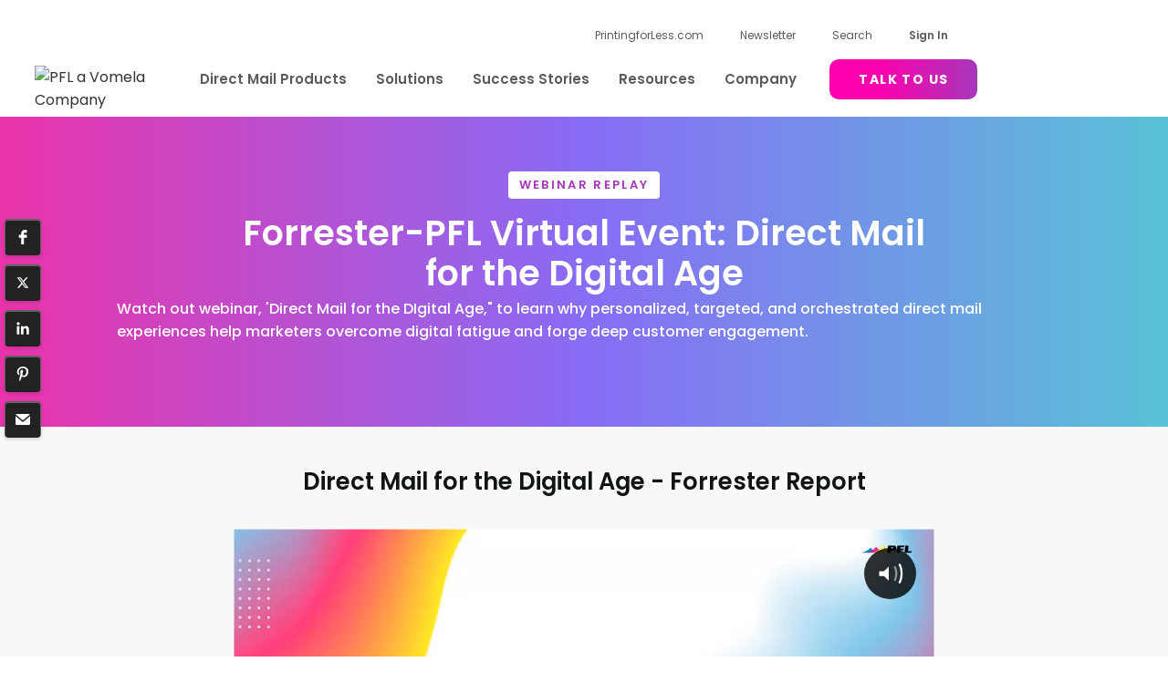

--- FILE ---
content_type: text/html
request_url: https://www.pfl.com/resources/forrester-webinar-direct-mail-for-the-digital-age
body_size: 17870
content:
<!DOCTYPE html><!-- Last Published: Mon Jan 19 2026 21:35:48 GMT+0000 (Coordinated Universal Time) --><html data-wf-domain="www.pfl.com" data-wf-page="65ad8931e2dfb400ce37d77c" data-wf-site="636eb3de2c89f710ec8aeca6" lang="en" data-wf-collection="65ad8931e2dfb400ce37d77f" data-wf-item-slug="forrester-webinar-direct-mail-for-the-digital-age"><head><meta charset="utf-8"/><title>Forrester-PFL Virtual Event: Direct Mail for the Digital Age | PFL</title><meta content="Watch out webinar, &#x27;Direct Mail for the DIgital Age,&quot; to learn why personalized, targeted, and orchestrated direct mail experiences help marketers overcome digital fatigue and forge deep customer engagement." name="description"/><meta content="Forrester-PFL Virtual Event: Direct Mail for the Digital Age | PFL" property="og:title"/><meta content="Watch out webinar, &#x27;Direct Mail for the DIgital Age,&quot; to learn why personalized, targeted, and orchestrated direct mail experiences help marketers overcome digital fatigue and forge deep customer engagement." property="og:description"/><meta content="https://cdn.prod.website-files.com/636eb3df2c89f7fd8d8aecc2/63cda22a80b5b45df8761c5c_Screen-Shot-2023-01-22-at-1.51.34-PM.jpg" property="og:image"/><meta content="Forrester-PFL Virtual Event: Direct Mail for the Digital Age | PFL" property="twitter:title"/><meta content="Watch out webinar, &#x27;Direct Mail for the DIgital Age,&quot; to learn why personalized, targeted, and orchestrated direct mail experiences help marketers overcome digital fatigue and forge deep customer engagement." property="twitter:description"/><meta content="https://cdn.prod.website-files.com/636eb3df2c89f7fd8d8aecc2/63cda22a80b5b45df8761c5c_Screen-Shot-2023-01-22-at-1.51.34-PM.jpg" property="twitter:image"/><meta property="og:type" content="website"/><meta content="summary_large_image" name="twitter:card"/><meta content="width=device-width, initial-scale=1" name="viewport"/><meta content="BCLkt2JSK3PzIPH-_SxvhXcCFoh9P9XrljezCY6v58s" name="google-site-verification"/><link href="https://cdn.prod.website-files.com/636eb3de2c89f710ec8aeca6/css/pfl2023.shared.43d30032f.min.css" rel="stylesheet" type="text/css" integrity="sha384-Q9MAMvmS6CJM363DT31gbrUgyEFic+e4HFDDtIQcSVdlc5hnwqDKYpxDdrIsFNji" crossorigin="anonymous"/><link href="https://fonts.googleapis.com" rel="preconnect"/><link href="https://fonts.gstatic.com" rel="preconnect" crossorigin="anonymous"/><script src="https://ajax.googleapis.com/ajax/libs/webfont/1.6.26/webfont.js" type="text/javascript"></script><script type="text/javascript">WebFont.load({  google: {    families: ["Poppins:100,200,300,regular,500,600,700,800,900"]  }});</script><script type="text/javascript">!function(o,c){var n=c.documentElement,t=" w-mod-";n.className+=t+"js",("ontouchstart"in o||o.DocumentTouch&&c instanceof DocumentTouch)&&(n.className+=t+"touch")}(window,document);</script><link href="https://cdn.prod.website-files.com/636eb3de2c89f710ec8aeca6/63ccc875fbf4f5fc561ea766_pfl-favicon.png" rel="shortcut icon" type="image/x-icon"/><link href="https://cdn.prod.website-files.com/636eb3de2c89f710ec8aeca6/63ccc89bb6273334ff2319f3_256x256.png" rel="apple-touch-icon"/><link href="https://www.pfl.com/resources/forrester-webinar-direct-mail-for-the-digital-age" rel="canonical"/><script async="" src="https://www.googletagmanager.com/gtag/js?id=G-HN2FFC9258"></script><script type="text/javascript">window.dataLayer = window.dataLayer || [];function gtag(){dataLayer.push(arguments);}gtag('set', 'developer_id.dZGVlNj', true);gtag('js', new Date());gtag('config', 'G-HN2FFC9258');</script><meta property="og:image:width" content="1200">
<meta property="og:image:height" content="630">

<!-- Please keep this css code to improve the font quality-->
<style>
  * {
  -webkit-font-smoothing: antialiased;
  -moz-osx-font-smoothing: grayscale;
}  
</style>

<meta name="google-site-verification" content="BCLkt2JSK3PzIPH-_SxvhXcCFoh9P9XrljezCY6v58s" />

<script id="jetboost-script" type="text/javascript"> window.JETBOOST_SITE_ID = "cmjhwmet3005h0y125ps5686m"; (function(d) { var s = d.createElement("script"); s.src = "https://cdn.jetboost.io/jetboost.js"; s.async = 1; d.getElementsByTagName("head")[0].appendChild(s); })(document); </script></head><body><div class="w-embed"></div><div class="page-wrapper"><div class="global-styles w-embed"><style>

/* Snippet gets rid of top margin on first element in any rich text*/
.w-richtext>:first-child {
	margin-top: 0;
}

/* Snippet gets rid of bottom margin on last element in any rich text*/
.w-richtext>:last-child, .w-richtext ol li:last-child, .w-richtext ul li:last-child {
    margin-bottom: 0;
}

/* Snippet makes all link elements listed below to inherit color from their parent */
a, 
.w-tab-link,
.w-nav-link,
.w-dropdown-btn,
.w-dropdown-toggle,
.w-dropdown-link
{
color: inherit;
}

/* Snippet prevents all click and hover interaction with an element */
.clickable-off {
  pointer-events: none;
}

/* Snippet enables all click and hover interaction with an element */
.clickable-on{
  pointer-events: auto;
}

/* Snippet enables you to add class of div-square which creates and maintains a 1:1 dimension of a div.*/
.div-square::after {
  content: "";
  display: block;
  padding-bottom: 100%;
}

/*Hide focus outline for main content element*/
    main:focus-visible {
    outline: -webkit-focus-ring-color auto 0px;
}

/* Make sure containers never lose their center alignment*/
.container-medium, .container-small, .container-large {
  margin-right: auto !important;
  margin-left: auto !important;
}

/*Reset selects, buttons, and links styles*/
.w-input, .w-select, a {
color: inherit;
text-decoration: inherit;
font-size: inherit;
}

/*Apply "..." After 3 lines of Text */
.text-style-3lines {
    display: -webkit-box;
    overflow: hidden;
    -webkit-line-clamp: 3;
    -webkit-box-orient: vertical;
}

/*Apply "..." After 2 lines of Text */
.text-style-2lines {
    display: -webkit-box;
    overflow: hidden;
    -webkit-line-clamp: 2;
    -webkit-box-orient: vertical;
}

/* Snippet enables multiply effect on the element */

.verticle-shape,
.verticle-shape-small,
.image-overlay-square,
.image-overlay-small-square,
.image-overlay-effect {
	mix-blend-mode: multiply;
}

/* Snippet fixes border-radius and overflow issues on Safari */  
  
  .home-stats_image-wrapper,
  .home-services_image-wrapper,
  .header_content-wrapper,
  .about-team_member-wrapper,
  .featured-blog_content-right,
  .contact_map,
  .testimonial_video-wrapper { -webkit-mask-image: -webkit-radial-gradient(white, black); }

</style></div><div class="navigation-wrap"><div data-collapse="medium" data-animation="default" data-duration="400" data-easing="ease" data-easing2="ease" role="banner" class="navigation w-nav"><div data-w-id="d3a84883-4f9d-e1f4-21ea-7d346c1cfec2" class="top-nav-support-main"><div class="top-nav-support-main-container"><a href="https://www.printingforless.com" target="_blank" class="support-link">PrintingforLess.com</a><a data-w-id="c1d32e5d-3baf-d918-3a4f-ff28f58ef438" href="https://www.pfl.com/newsletter-sign-up" class="support-link">Newsletter</a><a href="/search" class="support-link">Search</a><a href="https://app.pfl.com/" target="_blank" class="support-link text-weight-bold margin-right-custom">Sign In</a></div></div><div class="navigation-container"><div class="navigation-left"><a href="/" class="brand w-nav-brand"><img src="https://cdn.prod.website-files.com/636eb3de2c89f710ec8aeca6/68cc4339d3eb799647e6d1b5_pfl-vomela-logo-black.avif" height="30" data-w-id="d3a84883-4f9d-e1f4-21ea-7d346c1cfece" width="121" alt="PFL a Vomela Company" class="pfl-logo"/></a></div><div class="navigation-right"><nav role="navigation" class="nav-menu w-nav-menu"><div data-hover="true" data-delay="0" class="dropdown-2 w-dropdown"><div class="dropdown-toggle-main w-dropdown-toggle"><a href="/direct-mail-products/overview" class="main-nav">Direct Mail Products</a></div><nav class="navigation-dropdown w-dropdown-list"><div class="dropdown-pointer"><div class="dropdown-wrapper"><a href="/direct-mail-products/overview" class="dropdown-link-main w-inline-block"><div class="icon-wrap"><img src="https://cdn.prod.website-files.com/636eb3de2c89f710ec8aeca6/68c19e94158ade32ac9241ea_icon-engage-with-any-format.avif" loading="lazy" alt="Engage with Any Format" class="dropdown-icons"/></div><div class="nav-content-wrap"><div class="dropdown-title">Direct Mail Overview</div></div></a><a href="/direct-mail-products/automated-direct-mail" class="dropdown-link-main w-inline-block"><div class="icon-wrap"><img src="https://cdn.prod.website-files.com/636eb3de2c89f710ec8aeca6/63a49789ed59551844139b6b_icon-marketing.avif" loading="lazy" alt="Marketing" class="dropdown-icons"/></div><div class="nav-content-wrap"><div class="dropdown-title">Automated Direct Mail</div></div></a><a href="/direct-mail-products/traditional-direct-mail" class="dropdown-link-main w-inline-block"><div class="icon-wrap"><img src="https://cdn.prod.website-files.com/636eb3de2c89f710ec8aeca6/63aa29ba2e85b39b7e9d4a96_icon-integrations.avif" alt="Integrations" class="dropdown-icons"/></div><div class="nav-content-wrap"><div class="dropdown-title">Traditional Direct Mail</div></div></a><div class="div-hr-menu"></div><a href="/pfltrust-compliance" class="dropdown-link-main w-inline-block"><div class="icon-wrap"><img src="https://cdn.prod.website-files.com/636eb3de2c89f710ec8aeca6/641382872cf30db2ba5b2592_Security-icon.avif" alt="Icon Security" class="dropdown-icons"/></div><div class="nav-content-wrap"><div class="dropdown-title">Security &amp; Compliance</div></div></a><a href="/platform/integrations" class="dropdown-link-main w-inline-block"><div class="icon-wrap"><img src="https://cdn.prod.website-files.com/636eb3de2c89f710ec8aeca6/63b8b589a458b32e1d3b8772_icon-partners.avif" alt="Partners" class="dropdown-icons"/></div><div class="nav-content-wrap"><div class="dropdown-title">Integrations</div></div></a></div><div class="pointer"></div></div></nav></div><div data-hover="true" data-delay="0" class="dropdown-2 w-dropdown"><div class="dropdown-toggle-main w-dropdown-toggle"><a href="/solutions/solutions-overview" class="main-nav">Solutions</a></div><nav class="navigation-dropdown dropdown-long w-dropdown-list"><div class="dropdown-pointer"><div class="dropdown-wrapper-flex"><div class="dropdown-column-left-solutions"><div class="dropdown-heading">Roles</div><a href="/solutions/marketing" class="dropdown-link-main w-inline-block"><div class="icon-wrap"><img src="https://cdn.prod.website-files.com/636eb3de2c89f710ec8aeca6/63b75c0c273c4e06a4af7419_icon-target.avif" loading="lazy" alt="Target" class="dropdown-icons"/></div><div class="nav-content-wrap"><div class="dropdown-title">Marketing</div></div></a><a href="/solutions/sales" class="dropdown-link-main w-inline-block"><div class="icon-wrap"><img src="https://cdn.prod.website-files.com/636eb3de2c89f710ec8aeca6/63b75c2292c60911ea3d5668_icon-sales.avif" loading="lazy" alt="Sales" class="dropdown-icons"/></div><div class="nav-content-wrap"><div class="dropdown-title">Sales</div></div></a><a href="/solutions/cx" class="dropdown-link-main w-inline-block"><div class="icon-wrap"><img src="https://cdn.prod.website-files.com/636eb3de2c89f710ec8aeca6/63b75c3490fefbd7f53ca147_icon-cx.avif" loading="lazy" alt="CX" class="dropdown-icons"/></div><div class="nav-content-wrap"><div class="dropdown-title">Customer Experience</div></div></a></div><div class="dropdown-column-right-solutions"><div class="dropdown-heading">Industries</div><div class="w-row"><div class="w-col w-col-6"><div><div class="div-block-57"><div class="text-block-22">HEALTHCARE</div><a href="/solutions/healthcare-payers" class="dropdown-link-main w-inline-block"><div class="icon-wrap"><img src="https://cdn.prod.website-files.com/636eb3de2c89f710ec8aeca6/63b76143867e349efab9cb09_icon-insurance.avif" loading="lazy" alt="Insurance" class="dropdown-icons"/></div><div class="nav-content-wrap"><div class="dropdown-title">Healthcare Payers</div></div></a><a href="/solutions/healthcare-providers" class="dropdown-link-main w-inline-block"><div class="icon-wrap"><img src="https://cdn.prod.website-files.com/636eb3de2c89f710ec8aeca6/63b76134afbc4701d7639a36_icon-healthcare.avif" loading="lazy" alt="Health" class="dropdown-icons"/></div><div class="nav-content-wrap"><div class="dropdown-title">Healthcare Providers</div></div></a><a href="/solutions/health-tech" class="dropdown-link-main w-inline-block"><div class="icon-wrap"><img src="https://cdn.prod.website-files.com/636eb3de2c89f710ec8aeca6/6966aac3f8912ac84fba8add_Health%20Tech%20Icon.svg" loading="lazy" alt="Healthcare Technology" class="dropdown-icons"/></div><div class="nav-content-wrap"><div class="dropdown-title">Healthcare Technology</div></div></a></div></div></div><div class="w-col w-col-6"><div><a href="/solutions/financial-services" class="dropdown-link-main w-inline-block"><div class="icon-wrap"><img src="https://cdn.prod.website-files.com/636eb3de2c89f710ec8aeca6/63b76913871f88b34a77957a_icon-financial.avif" loading="lazy" alt="Finance" class="dropdown-icons"/></div><div class="nav-content-wrap"><div class="dropdown-title">Financial Services</div></div></a><a href="/solutions/retail" class="dropdown-link-main w-inline-block"><div class="icon-wrap"><img src="https://cdn.prod.website-files.com/636eb3de2c89f710ec8aeca6/63b769206dab875a9f3379c8_icon-retail.avif" loading="lazy" alt="Retail" class="dropdown-icons"/></div><div class="nav-content-wrap"><div class="dropdown-title">Retail &amp; E-commerce</div></div></a><a href="/solutions/technology" class="dropdown-link-main w-inline-block"><div class="icon-wrap"><img src="https://cdn.prod.website-files.com/636eb3de2c89f710ec8aeca6/63b75cbf5877d6a915eea2b7_icon-technology.avif" loading="lazy" alt="Tech" class="dropdown-icons"/></div><div class="nav-content-wrap"><div class="dropdown-title">Technology</div></div></a><a href="/solutions/nonprofit" class="dropdown-link-main w-inline-block"><div class="icon-wrap"><img src="https://cdn.prod.website-files.com/636eb3de2c89f710ec8aeca6/68b725a9bb069b2bedb1336c_icon-nonprofit.avif" loading="lazy" alt="Nonprofit" class="dropdown-icons"/></div><div class="nav-content-wrap"><div class="dropdown-title">Nonprofit</div></div></a></div></div></div></div><div class="dropdown-column-right-2"><div class="dropdown-heading">Use Cases</div><a href="/solutions/acquisition" class="dropdown-link-main w-inline-block"><div class="icon-wrap"><img src="https://cdn.prod.website-files.com/636eb3de2c89f710ec8aeca6/63b76a43afbc4767ee644976_icon-acquisition.avif" loading="lazy" alt="Service" class="dropdown-icons"/></div><div class="nav-content-wrap"><div class="dropdown-title">Acquisition</div></div></a><a href="/solutions/retention" class="dropdown-link-main w-inline-block"><div class="icon-wrap"><img src="https://cdn.prod.website-files.com/636eb3de2c89f710ec8aeca6/63b76a4de804644518b85b3e_icon-retention.avif" loading="lazy" alt="Retention" class="dropdown-icons"/></div><div class="nav-content-wrap"><div class="dropdown-title">Retention</div></div></a><a href="/solutions/engagement" class="dropdown-link-main w-inline-block"><div class="icon-wrap"><img src="https://cdn.prod.website-files.com/636eb3de2c89f710ec8aeca6/63b76a575877d60cacefe2a2_icon-engagement.avif" loading="lazy" alt="Engagement" class="dropdown-icons"/></div><div class="nav-content-wrap"><div class="dropdown-title">Engagement</div></div></a></div></div><div class="pointer-2"></div></div></nav></div><div data-hover="true" data-delay="0" class="dropdown-2 w-dropdown"><div class="dropdown-toggle-main w-dropdown-toggle"><a href="/customer-success" class="main-nav">Success Stories</a></div><nav class="navigation-dropdown dropdown-long w-dropdown-list"><div class="dropdown-pointer"></div></nav></div><div data-hover="true" data-delay="0" class="dropdown-2 w-dropdown"><div class="dropdown-toggle-main w-dropdown-toggle"><a href="/resources" class="main-nav">Resources</a></div><nav class="navigation-dropdown w-dropdown-list"><div class="dropdown-pointer"><div class="dropdown-wrapper"><a href="/resources" class="dropdown-link-main w-inline-block"><div class="icon-wrap"><img src="https://cdn.prod.website-files.com/636eb3de2c89f710ec8aeca6/63b8b4c3fe573c2b5643d663_icon-resources-library.avif" loading="lazy" alt="Library" class="dropdown-icons"/></div><div class="nav-content-wrap"><div class="dropdown-title">Resource Center</div></div></a><a href="/blogs" class="dropdown-link-main w-inline-block"><div class="icon-wrap"><img src="https://cdn.prod.website-files.com/636eb3de2c89f710ec8aeca6/63b8b411a4b3925ee40c9a16_icon-blog.avif" loading="lazy" alt="Blog" class="dropdown-icons"/></div><div class="nav-content-wrap"><div class="dropdown-title">Blog</div></div></a><a href="/revenue-calculator" class="dropdown-link-main w-inline-block"><div class="icon-wrap"><img src="https://cdn.prod.website-files.com/636eb3de2c89f710ec8aeca6/64d68b729132e03f0b4fcf04_icon-calculator.webp" loading="lazy" alt="Calculator" class="dropdown-icons"/></div><div class="nav-content-wrap"><div class="dropdown-title">Revenue Calculator</div></div></a><a href="https://www.pfl.com/solutions/direct-mail" class="dropdown-link-main w-inline-block"><div class="icon-wrap"><img src="https://cdn.prod.website-files.com/636eb3de2c89f710ec8aeca6/668ebb2decb570fb3985bb5b_icons-mail-fly.avif" loading="lazy" alt="International Shipping" class="dropdown-icons"/></div><div class="nav-content-wrap"><div class="dropdown-title">Why Direct Mail?</div></div></a></div><div class="pointer"></div></div></nav></div><div data-hover="true" data-delay="0" class="dropdown-2 w-dropdown"><div class="dropdown-toggle-main w-dropdown-toggle"><a href="/company/about-us" class="main-nav">Company</a></div><nav class="navigation-dropdown w-dropdown-list"><div class="dropdown-pointer"><div class="dropdown-wrapper"><a href="/company/about-us" class="dropdown-link-main w-inline-block"><div class="icon-wrap"><img src="https://cdn.prod.website-files.com/636eb3de2c89f710ec8aeca6/63b8b5644f996481094666ed_icon-about.avif" loading="lazy" alt="Information" class="dropdown-icons"/></div><div class="nav-content-wrap"><div class="dropdown-title">About PFL</div></div></a><a href="/company/sustainability" class="dropdown-link-main w-inline-block"><div class="icon-wrap"><img src="https://cdn.prod.website-files.com/636eb3de2c89f710ec8aeca6/63b8b573d45a7ad6f8904a89_icon-green.avif" alt="Green" class="dropdown-icons"/></div><div class="nav-content-wrap"><div class="dropdown-title">Sustainability</div></div></a><a href="/company/employment-at-pfl" class="dropdown-link-main w-inline-block"><div class="icon-wrap"><img src="https://cdn.prod.website-files.com/636eb3de2c89f710ec8aeca6/63b8b57fe3ca2a6494c476a0_icon-careers.avif" alt="Careers" class="dropdown-icons"/></div><div class="nav-content-wrap"><div class="dropdown-title">Careers</div></div></a><a href="/company/partners" class="dropdown-link-main w-inline-block"><div class="icon-wrap"><img src="https://cdn.prod.website-files.com/636eb3de2c89f710ec8aeca6/63b8b589a458b32e1d3b8772_icon-partners.avif" alt="Partners" class="dropdown-icons"/></div><div class="nav-content-wrap"><div class="dropdown-title">Partners</div></div></a><a href="https://www.printingforless.com/about-overview/" target="_blank" class="dropdown-link-main w-inline-block"><div class="icon-wrap"><img src="https://cdn.prod.website-files.com/636eb3de2c89f710ec8aeca6/63b8b5644f996481094666ed_icon-about.avif" loading="lazy" alt="Information" class="dropdown-icons"/></div><div class="nav-content-wrap"><div class="dropdown-title">About Printing for Less</div></div></a></div><div class="pointer"></div></div></nav></div></nav><div class="login-buttons"><a href="/discover-how-to-start" id="talk-to-us" class="button w-button">Talk To Us</a></div></div></div></div><div data-collapse="medium" data-animation="default" data-duration="400" data-easing="ease-out" data-easing2="ease-out" role="banner" class="navigation-mob w-nav"><div class="navigation-container-mob"><a href="#" class="w-nav-brand"><img src="https://cdn.prod.website-files.com/636eb3de2c89f710ec8aeca6/68cc4339d3eb799647e6d1b5_pfl-vomela-logo-black.avif" alt="PFL a Vomela Company" class="pfl-logo"/></a><nav role="navigation" class="mobile-nav w-nav-menu"><a href="#" class="mobile-nav-link w-nav-link">Home</a><div data-delay="0" data-hover="false" class="mobile-dropdown w-dropdown"><div class="mobile-toggle w-dropdown-toggle"><div class="w-icon-dropdown-toggle"></div><div>Direct Mail Products</div></div><nav class="dropdown-list-2 w-dropdown-list"><a href="/direct-mail-products/overview" class="dropdown-link-mobile w-inline-block"><div class="icon-wrap"><img src="https://cdn.prod.website-files.com/636eb3de2c89f710ec8aeca6/63aa2996ddf227c9664f94ae_icon-features.avif" alt="Features"/></div><div class="nav-content-wrap"><div class="dropdown-title">Direct Mail Overview</div></div></a><a href="/direct-mail-products/automated-direct-mail" class="dropdown-link-mobile w-inline-block"><div class="icon-wrap"><img src="https://cdn.prod.website-files.com/636eb3de2c89f710ec8aeca6/63a49789ed59551844139b6b_icon-marketing.avif" alt="Marketing"/></div><div class="nav-content-wrap"><div class="dropdown-title">Automated Direct Mail</div></div></a><a href="/direct-mail-products/traditional-direct-mail" class="dropdown-link-mobile w-inline-block"><div class="icon-wrap"><img src="https://cdn.prod.website-files.com/636eb3de2c89f710ec8aeca6/63f66238d82c5df2adf5c5c3_icon-mail-2.avif" alt="Mail"/></div><div class="nav-content-wrap"><div class="dropdown-title">Traditional Direct Mail</div></div></a><a href="/platform/integrations" class="dropdown-link-mobile w-inline-block"><div class="icon-wrap"><img src="https://cdn.prod.website-files.com/636eb3de2c89f710ec8aeca6/63aa29ba2e85b39b7e9d4a96_icon-integrations.avif" alt="Integrations"/></div><div class="nav-content-wrap"><div class="dropdown-title">Integrations</div></div></a></nav></div><div data-delay="0" data-hover="false" class="mobile-dropdown w-dropdown"><div class="mobile-toggle w-dropdown-toggle"><div class="w-icon-dropdown-toggle"></div><div>Solutions</div></div><nav class="dropdown-list-2 w-dropdown-list"><a href="/solutions/marketing" class="dropdown-link-mobile w-inline-block"><div class="icon-wrap"><img src="https://cdn.prod.website-files.com/636eb3de2c89f710ec8aeca6/63b75c0c273c4e06a4af7419_icon-target.avif" alt="Target"/></div><div class="nav-content-wrap"><div class="dropdown-title">Marketing</div></div></a><a href="/solutions/sales" class="dropdown-link-mobile w-inline-block"><div class="icon-wrap"><img src="https://cdn.prod.website-files.com/636eb3de2c89f710ec8aeca6/63b75c2292c60911ea3d5668_icon-sales.avif" alt="Sales"/></div><div class="nav-content-wrap"><div class="dropdown-title">Sales</div></div></a><a href="/solutions/healthcare-payers" class="dropdown-link-mobile w-inline-block"><div class="icon-wrap"><img src="https://cdn.prod.website-files.com/636eb3de2c89f710ec8aeca6/63b76143867e349efab9cb09_icon-insurance.avif" alt="Insurance"/></div><div class="nav-content-wrap"><div class="dropdown-title">Healthcare Payers</div></div></a><a href="/solutions/healthcare-providers" class="dropdown-link-mobile w-inline-block"><div class="icon-wrap"><img src="https://cdn.prod.website-files.com/636eb3de2c89f710ec8aeca6/63b76134afbc4701d7639a36_icon-healthcare.avif" alt="Health"/></div><div class="nav-content-wrap"><div class="dropdown-title">Healthcare Providers</div></div></a><a href="/solutions/health-tech" class="dropdown-link-mobile w-inline-block"><div class="icon-wrap"><img src="https://cdn.prod.website-files.com/636eb3de2c89f710ec8aeca6/6966aac3f8912ac84fba8add_Health%20Tech%20Icon.svg" alt="Healthcare Technology"/></div><div class="nav-content-wrap"><div class="dropdown-title">Healthcare Technology</div></div></a><a href="/solutions/financial-services" class="dropdown-link-mobile w-inline-block"><div class="icon-wrap"><img src="https://cdn.prod.website-files.com/636eb3de2c89f710ec8aeca6/63b76913871f88b34a77957a_icon-financial.avif" alt="Finance"/></div><div class="nav-content-wrap"><div class="dropdown-title">Financial Services</div></div></a><a href="/solutions/retail" class="dropdown-link-mobile w-inline-block"><div class="icon-wrap"><img src="https://cdn.prod.website-files.com/636eb3de2c89f710ec8aeca6/63b769206dab875a9f3379c8_icon-retail.avif" alt="Retail"/></div><div class="nav-content-wrap"><div class="dropdown-title">Retail &amp; E-commerce</div></div></a><a href="/solutions/technology" class="dropdown-link-mobile w-inline-block"><div class="icon-wrap"><img src="https://cdn.prod.website-files.com/636eb3de2c89f710ec8aeca6/63b75cbf5877d6a915eea2b7_icon-technology.avif" alt="Tech"/></div><div class="nav-content-wrap"><div class="dropdown-title">Technology</div></div></a><a href="/solutions/acquisition" class="dropdown-link-mobile w-inline-block"><div class="icon-wrap"><img src="https://cdn.prod.website-files.com/636eb3de2c89f710ec8aeca6/63b76a43afbc4767ee644976_icon-acquisition.avif" alt="Service"/></div><div class="nav-content-wrap"><div class="dropdown-title">Acquisition</div></div></a><a href="/solutions/retention" class="dropdown-link-mobile w-inline-block"><div class="icon-wrap"><img src="https://cdn.prod.website-files.com/636eb3de2c89f710ec8aeca6/63b76a4de804644518b85b3e_icon-retention.avif" alt="Retention"/></div><div class="nav-content-wrap"><div class="dropdown-title">Retention</div></div></a><a href="/solutions/engagement" class="dropdown-link-mobile w-inline-block"><div class="icon-wrap"><img src="https://cdn.prod.website-files.com/636eb3de2c89f710ec8aeca6/63b76a575877d60cacefe2a2_icon-engagement.avif" alt="Engagement"/></div><div class="nav-content-wrap"><div class="dropdown-title">Engagement</div></div></a></nav></div><a href="/solutions/direct-mail" class="mobile-nav-link w-nav-link">Why Direct Mail?</a><a href="/customer-success" class="mobile-nav-link w-nav-link">Success Stories</a><div data-delay="0" data-hover="false" class="mobile-dropdown w-dropdown"><div class="mobile-toggle w-dropdown-toggle"><div class="w-icon-dropdown-toggle"></div><div>Resources</div></div><nav class="dropdown-list-2 w-dropdown-list"><a href="/blogs" class="dropdown-link-mobile w-inline-block"><div class="icon-wrap"><img src="https://cdn.prod.website-files.com/636eb3de2c89f710ec8aeca6/63b8b411a4b3925ee40c9a16_icon-blog.avif" alt="Blog"/></div><div class="nav-content-wrap"><div class="dropdown-title">Blog</div></div></a><a href="/resources" class="dropdown-link-mobile w-inline-block"><div class="icon-wrap"><img src="https://cdn.prod.website-files.com/636eb3de2c89f710ec8aeca6/63b8b4c3fe573c2b5643d663_icon-resources-library.avif" alt="Library"/></div><div class="nav-content-wrap"><div class="dropdown-title">Resource Center</div></div></a></nav></div><div data-delay="0" data-hover="false" class="mobile-dropdown w-dropdown"><div class="mobile-toggle w-dropdown-toggle"><div class="w-icon-dropdown-toggle"></div><div>Company</div></div><nav class="dropdown-list-2 w-dropdown-list"><a href="/company/about-us" class="dropdown-link-mobile w-inline-block"><div class="icon-wrap"><img src="https://cdn.prod.website-files.com/636eb3de2c89f710ec8aeca6/63b8b5644f996481094666ed_icon-about.avif" alt="Information"/></div><div class="nav-content-wrap"><div class="dropdown-title">About PFL</div></div></a><a href="/company/sustainability" class="dropdown-link-mobile w-inline-block"><div class="icon-wrap"><img src="https://cdn.prod.website-files.com/636eb3de2c89f710ec8aeca6/63b8b573d45a7ad6f8904a89_icon-green.avif" alt="Green"/></div><div class="nav-content-wrap"><div class="dropdown-title">Sustainability</div></div></a><a href="/company/employment-at-pfl" class="dropdown-link-mobile w-inline-block"><div class="icon-wrap"><img src="https://cdn.prod.website-files.com/636eb3de2c89f710ec8aeca6/63b8b57fe3ca2a6494c476a0_icon-careers.avif" alt="Careers"/></div><div class="nav-content-wrap"><div class="dropdown-title">Careers</div></div></a><a href="/company/partners" class="dropdown-link-mobile w-inline-block"><div class="icon-wrap"><img src="https://cdn.prod.website-files.com/636eb3de2c89f710ec8aeca6/63b8b589a458b32e1d3b8772_icon-partners.avif" alt="Partners"/></div><div class="nav-content-wrap"><div class="dropdown-title">Partners</div></div></a></nav></div><a href="/discover-how-to-start" class="mobile-nav-link w-nav-link">Book a Meeting</a></nav><div class="menu-mob w-nav-button"><div class="w-icon-nav-menu"></div></div></div></div></div><main class="main-wrapper"><div class="section-gradient-header"><div class="page-padding"><div class="container-medium"><div><div class="gradient-header-block flex-centered-content"><div class="resources-child_category-container margin-below-small"><div class="resources-child_category-wrapper"><div class="category-label-text purple">Webinar Replay</div></div></div><h1 class="text-color-white text-align-center less-margin-below">Forrester-PFL Virtual Event: Direct Mail for the Digital Age</h1><h2 class="text-color-white text-align-center less-margin-below override-h1-hero w-condition-invisible w-dyn-bind-empty"></h2><div class="rich-text_below-h1 w-condition-invisible w-dyn-bind-empty w-richtext"></div><div class="resources-child_header-text-container"><p class="resources-child_description-text">Watch out webinar, &#x27;Direct Mail for the DIgital Age,&quot; to learn why personalized, targeted, and orchestrated direct mail experiences help marketers overcome digital fatigue and forge deep customer engagement.</p></div></div><div class="resources-article-version-block flexbox-horizontal w-condition-invisible"><div class="resources-article-description-left"><div class="cat-and-time-wrapper"><div class="resources-child_category-wrapper"><div class="category-label-text purple">Webinar Replay</div></div><div class="resources-article-time-wrapper w-condition-invisible"><div class="white inline w-dyn-bind-empty"></div><div class="white inline">Minute read</div></div></div><div class="heading-medium text-color-white margin-bottom margin-xsmall w-dyn-bind-empty"></div><div class="resources-child_header-text-container"><p class="white-text text-align-left no-margin">Watch out webinar, &#x27;Direct Mail for the DIgital Age,&quot; to learn why personalized, targeted, and orchestrated direct mail experiences help marketers overcome digital fatigue and forge deep customer engagement.</p><a href="#" class="button-secondary margin-top margin-small w-button">Download PDF Version</a></div></div><div class="resources-article-img-right"><img src="https://cdn.prod.website-files.com/636eb3df2c89f7fd8d8aecc2/63cda22a80b5b45df8761c5c_Screen-Shot-2023-01-22-at-1.51.34-PM.jpg" loading="lazy" alt="" sizes="100vw" srcset="https://cdn.prod.website-files.com/636eb3df2c89f7fd8d8aecc2/63cda22a80b5b45df8761c5c_Screen-Shot-2023-01-22-at-1.51.34-PM-p-500.jpg 500w, https://cdn.prod.website-files.com/636eb3df2c89f7fd8d8aecc2/63cda22a80b5b45df8761c5c_Screen-Shot-2023-01-22-at-1.51.34-PM-p-800.jpg 800w, https://cdn.prod.website-files.com/636eb3df2c89f7fd8d8aecc2/63cda22a80b5b45df8761c5c_Screen-Shot-2023-01-22-at-1.51.34-PM-p-1080.jpg 1080w, https://cdn.prod.website-files.com/636eb3df2c89f7fd8d8aecc2/63cda22a80b5b45df8761c5c_Screen-Shot-2023-01-22-at-1.51.34-PM-p-1600.jpg 1600w, https://cdn.prod.website-files.com/636eb3df2c89f7fd8d8aecc2/63cda22a80b5b45df8761c5c_Screen-Shot-2023-01-22-at-1.51.34-PM-p-2000.jpg 2000w, https://cdn.prod.website-files.com/636eb3df2c89f7fd8d8aecc2/63cda22a80b5b45df8761c5c_Screen-Shot-2023-01-22-at-1.51.34-PM-p-2600.jpg 2600w, https://cdn.prod.website-files.com/636eb3df2c89f7fd8d8aecc2/63cda22a80b5b45df8761c5c_Screen-Shot-2023-01-22-at-1.51.34-PM-p-3200.jpg 3200w, https://cdn.prod.website-files.com/636eb3df2c89f7fd8d8aecc2/63cda22a80b5b45df8761c5c_Screen-Shot-2023-01-22-at-1.51.34-PM.jpg 3456w"/></div></div></div></div></div></div><div class="resources-webinar-recording-section"><div class="padding-global"><div class="container-large"><div id="w-node-_04f16071-c816-27ea-a3eb-d4f83acdc284-ce37d77c" class="div-block-7"><h2 class="video-heading">Direct Mail for the Digital Age - Forrester Report</h2><div class="container-small"><div style="padding-top:56.25%" class="w-video w-embed"><iframe class="embedly-embed" src="//cdn.embedly.com/widgets/media.html?src=https%3A%2F%2Ffast.wistia.net%2Fembed%2Fiframe%2F5bugjlqc2m&display_name=Wistia%2C+Inc.&url=https%3A%2F%2Fpfl.wistia.com%2Fmedias%2F5bugjlqc2m&image=https%3A%2F%2Fembed-ssl.wistia.com%2Fdeliveries%2F5b901dfd662c540716ab89670aed40f6.jpg%3Fimage_crop_resized%3D960x540&key=96f1f04c5f4143bcb0f2e68c87d65feb&type=text%2Fhtml&schema=wistia" width="960" height="540" scrolling="no" title="Wistia, Inc. embed" frameborder="0" allow="autoplay; fullscreen" allowfullscreen="true"></iframe></div></div><div class="decription-for-webinar"><div class="w-layout-grid grid-resources-child"><div id="w-node-_1a63d534-c6e0-79cb-5ab5-6df44ec19c75-ce37d77c"><img src="https://cdn.prod.website-files.com/636eb3de2c89f710ec8aeca6/63a0c3a16f3967375bef7fdc_line-gradient-small.avif" loading="lazy" alt="Tech Line" class="gradient-line"/><h2 class="h2-bold">About the Virtual Event</h2><div class="text-rich-text w-richtext"><p>This webinar is hosted by PFL CEO Nick Runyon; featuring Jennifer Bellin, CMO PFL; Kara Trapp, PFL VP Customer Experience; and guest speaker Laura Ramos, Forrester VP, Principal Analyst.</p><p>‍</p><h2>About the Study</h2><p>To explore what marketers think about adding direct mail to their digital strategy, PFL commissioned a study by Forrester Consulting, titled, “Hybrid Experiences Bring Direct Mail into The Digital Age.” The study features finding from 158 B2B marketing decision-makers in North America.</p><p>‍</p><p>During this virtual in-depth session, we will explore findings of the research study and discuss ways to put those findings into action in 2023. You will also learn why physical mail that’s personalized, targeted, and integrated with your martech stack will be even more important in 2023.<br/></p><figure class="w-richtext-align-center w-richtext-figure-type-image"><div><img src="https://cdn.prod.website-files.com/636eb3df2c89f7fd8d8aecc2/63ccb144440ed748d2eb6b47_image%201.png" loading="lazy" alt="Forrester Report"/></div></figure></div><div class="button-container less-margin-top"><a href="https://cdn.prod.website-files.com/636eb3df2c89f7fd8d8aecc2/63cd982de5bc5e160ea35d72_Forrester-Report-2022%20(1).pdf" class="button w-button">Download PDF</a></div></div><div id="w-node-_1a63d534-c6e0-79cb-5ab5-6df44ec19c79-ce37d77c"><h3 class="margin-top-medium"><strong>Presenting Speakers</strong></h3><div class="w-dyn-list"><div role="list" class="w-dyn-items"><div role="listitem" class="w-dyn-item"><div class="w-dyn-list"><div role="list" class="cms3_res-speaker-list w-dyn-items"><div role="listitem" class="w-dyn-item"><div><img src="https://cdn.prod.website-files.com/636eb3df2c89f7fd8d8aecc2/63ccaa3215116f44796539fd_Nick-2%201.png" loading="lazy" alt="Nick Runyon" class="resources-speaker-profile-image"/><h3 class="speaker-name">Nick Runyon</h3><p class="speaker-title-company">Chief Executive Officer, PFL</p></div></div><div role="listitem" class="w-dyn-item"><div><img src="https://cdn.prod.website-files.com/636eb3df2c89f7fd8d8aecc2/6494abcd00b796e4793500ad_jenn-b.jpg" loading="lazy" alt="Jennifer Bellin" class="resources-speaker-profile-image"/><h3 class="speaker-name">Jennifer Bellin</h3><p class="speaker-title-company">Chief Marketing Officer, PFL</p></div></div><div role="listitem" class="w-dyn-item"><div><img src="https://cdn.prod.website-files.com/636eb3df2c89f7fd8d8aecc2/63cd8340f1e5b46515ae8467_Laura-Ramos.png" loading="lazy" alt="Laura Ramos" class="resources-speaker-profile-image"/><h3 class="speaker-name">Laura Ramos</h3><p class="speaker-title-company">Vice President, Principal Analyst, Forrester</p></div></div><div role="listitem" class="w-dyn-item"><div><img src="https://cdn.prod.website-files.com/636eb3df2c89f7fd8d8aecc2/651d82f86865f242a2b69067_k-trapp-thumb.png" loading="lazy" alt="Kara Trapp" class="resources-speaker-profile-image"/><h3 class="speaker-name">Kara Trapp</h3><p class="speaker-title-company">VP Customer Experience, PFL</p></div></div></div></div></div></div></div></div></div></div></div></div></div></div><div class="resources-section-1 w-condition-invisible"><div class="padding-global"><div class="container-large"><div class="resources-article-ebook-div container-medium w-condition-invisible"><img src="https://cdn.prod.website-files.com/636eb3de2c89f710ec8aeca6/63a0c3a16f3967375bef7fdc_line-gradient-small.avif" loading="lazy" alt="Tech Line" class="gradient-line"/><h2 class="heading-2">About the Virtual Event</h2><div class="text-rich-text w-richtext"><p>This webinar is hosted by PFL CEO Nick Runyon; featuring Jennifer Bellin, CMO PFL; Kara Trapp, PFL VP Customer Experience; and guest speaker Laura Ramos, Forrester VP, Principal Analyst.</p><p>‍</p><h2>About the Study</h2><p>To explore what marketers think about adding direct mail to their digital strategy, PFL commissioned a study by Forrester Consulting, titled, “Hybrid Experiences Bring Direct Mail into The Digital Age.” The study features finding from 158 B2B marketing decision-makers in North America.</p><p>‍</p><p>During this virtual in-depth session, we will explore findings of the research study and discuss ways to put those findings into action in 2023. You will also learn why physical mail that’s personalized, targeted, and integrated with your martech stack will be even more important in 2023.<br/></p><figure class="w-richtext-align-center w-richtext-figure-type-image"><div><img src="https://cdn.prod.website-files.com/636eb3df2c89f7fd8d8aecc2/63ccb144440ed748d2eb6b47_image%201.png" loading="lazy" alt="Forrester Report"/></div></figure></div></div><div class="w-layout-grid resources-grid"><div id="w-node-_4db1baef-ae35-6dcd-fad4-0c4632a05e68-ce37d77c" class="resources-content-div1"><img src="https://cdn.prod.website-files.com/636eb3de2c89f710ec8aeca6/63a0c3a16f3967375bef7fdc_line-gradient-small.avif" loading="lazy" alt="Tech Line" class="gradient-line"/><h2 class="heading-2">About the Virtual Event</h2><div class="text-rich-text w-richtext"><p>This webinar is hosted by PFL CEO Nick Runyon; featuring Jennifer Bellin, CMO PFL; Kara Trapp, PFL VP Customer Experience; and guest speaker Laura Ramos, Forrester VP, Principal Analyst.</p><p>‍</p><h2>About the Study</h2><p>To explore what marketers think about adding direct mail to their digital strategy, PFL commissioned a study by Forrester Consulting, titled, “Hybrid Experiences Bring Direct Mail into The Digital Age.” The study features finding from 158 B2B marketing decision-makers in North America.</p><p>‍</p><p>During this virtual in-depth session, we will explore findings of the research study and discuss ways to put those findings into action in 2023. You will also learn why physical mail that’s personalized, targeted, and integrated with your martech stack will be even more important in 2023.<br/></p><figure class="w-richtext-align-center w-richtext-figure-type-image"><div><img src="https://cdn.prod.website-files.com/636eb3df2c89f7fd8d8aecc2/63ccb144440ed748d2eb6b47_image%201.png" loading="lazy" alt="Forrester Report"/></div></figure></div></div><div id="w-node-de7a6a37-8155-1a31-3c8a-aa324ffc7238-ce37d77c" class="resources-form-wrapper"><div id="w-node-_4db1baef-ae35-6dcd-fad4-0c4632a05e6d-ce37d77c" class="book-a-demo-form-contain w-condition-invisible"><div class="book-a-demo-header w-dyn-bind-empty"></div><div class="resources_gated-form-block w-form"><form id="wf-form-Resources-form-fill" name="wf-form-Resources-form-fill" data-name="Resources form fill" method="get" class="form-book-a-demo" data-wf-page-id="65ad8931e2dfb400ce37d77c" data-wf-element-id="4db1baef-ae35-6dcd-fad4-0c4632a05e73"><p class="book-a-demo-paragraph w-dyn-bind-empty"></p><input class="form-input w-input" maxlength="256" name="name" data-name="Name" placeholder="First Name" type="text" id="first-name"/><input class="form-input w-input" maxlength="256" name="last-name" data-name="last-name" placeholder="Last Name" type="text" id="last-name-2" required=""/><input class="form-input w-input" maxlength="256" name="Email" data-name="Email" placeholder="Business Email" type="email" id="Email-3" required=""/><input class="form-input w-input" maxlength="256" name="Phone" data-name="Phone" placeholder="Phone" type="tel" id="Phone" required=""/><input class="form-input w-input" maxlength="256" name="Company" data-name="Company" placeholder="Company" type="text" id="Company" required=""/><input class="form-input w-input" maxlength="256" name="Job-Title" data-name="Job Title" placeholder="Job Title" type="text" id="Job-Title" required=""/><div class="w-embed"><!-- First-touch -->
<input type="hidden" name="utm_source_first" id="utm_source_first" />
<input type="hidden" name="utm_medium_first" id="utm_medium_first" />
<input type="hidden" name="utm_campaign_first" id="utm_campaign_first" />
<input type="hidden" name="utm_content_first" id="utm_content_first" />
<input type="hidden" name="utm_term_first" id="utm_term_first" />

<!-- Last-touch -->
<input type="hidden" name="utm_source_last" id="utm_source_last" />
<input type="hidden" name="utm_medium_last" id="utm_medium_last" />
<input type="hidden" name="utm_campaign_last" id="utm_campaign_last" />
<input type="hidden" name="utm_content_last" id="utm_content_last" />
<input type="hidden" name="utm_term_last" id="utm_term_last" /></div><label class="w-checkbox checkbox-field direct-mail-yes w-clearfix"><div class="w-checkbox-input w-checkbox-input--inputType-custom checkbox"></div><input type="checkbox" name="Yes-I-m-Interested-in-Direct-Mail-Automation" id="Yes-I-m-Interested-in-Direct-Mail-Automation" data-name="Yes, I&#x27;m Interested in Direct Mail Automation" style="opacity:0;position:absolute;z-index:-1"/><span class="checkbox-label w-form-label" for="Yes-I-m-Interested-in-Direct-Mail-Automation">Yes, I&#x27;m Interested in Direct Mail Automation</span></label><div class="w-embed"><input type="hidden" id="insertpageurl" name="Page URL" /></div><div class="w-embed"><input type="hidden" id="gclid_field" name="gclid" value="">
<input type="hidden" name="visitor_ip" id="visitor_ip" value=""></div><input type="submit" data-wait="Please wait..." class="button button-form w-button" value="Submit"/></form><div class="success-message-2 w-form-done"><div class="form-success-message-text margin-bottom margin-medium">Thank you! <br/>Download your resource below.</div><a href="https://cdn.prod.website-files.com/636eb3df2c89f7fd8d8aecc2/63cd982de5bc5e160ea35d72_Forrester-Report-2022%20(1).pdf" target="_blank" class="button w-button">Download</a></div><div class="w-form-fail"><div>Oops! Something went wrong while submitting the form.</div></div></div></div><div class="book-a-demo-form-contain flex-vertical-center"><div class="book-a-demo-header w-dyn-bind-empty"></div><p class="book-a-demo-paragraph w-dyn-bind-empty"></p><img loading="lazy" alt="Forrester-PFL Virtual Event: Direct Mail for the Digital Age" src="" class="resources-child-download-item-image margin-bottom margin-small w-dyn-bind-empty"/><a href="https://cdn.prod.website-files.com/636eb3df2c89f7fd8d8aecc2/63cd982de5bc5e160ea35d72_Forrester-Report-2022%20(1).pdf" target="_blank" class="button w-button">Download</a></div></div></div><div class="resources-ebook_logos w-condition-invisible"><div class="w-layout-grid grid-header-logos-contain"><div class="logos-awards-section-container"><h2 class="section-home-company-logos-header">Thousands of Marketers Have Increased Engagement and ROI with PFL’s Direct Mail Automation Platform</h2><div id="w-node-_1f8d49da-79fb-4612-40b9-ba42d4085846-d4085845" class="block-logo-stack border-right"><div class="w-layout-grid grid-company-logos-stack margin-bottom margin-medium"><div id="w-node-_1f8d49da-79fb-4612-40b9-ba42d4085848-d4085845" class="company-logos-block"><img src="https://cdn.prod.website-files.com/636eb3de2c89f710ec8aeca6/668eb2e004ab227f5af4c79e_BCBS-logo-black%201.avif" loading="lazy" alt="Blue Cross Blue Shield of Michigan"/></div><div id="w-node-_1f8d49da-79fb-4612-40b9-ba42d408584a-d4085845" class="company-logos-block"><img src="https://cdn.prod.website-files.com/636eb3de2c89f710ec8aeca6/63c4490b4553f6ea52d461a0_paycor-logo-black.avif" loading="lazy" alt="Paycor"/></div><div id="w-node-_1f8d49da-79fb-4612-40b9-ba42d408584c-d4085845" class="company-logos-block"><img src="https://cdn.prod.website-files.com/636eb3de2c89f710ec8aeca6/668eb3039fbffc46949b8813_Elements-logo-black%201.avif" loading="lazy" alt="Elements Financial"/></div><div id="w-node-ef50df3b-ca45-aa9f-bd59-991dbc1a3722-d4085845" class="company-logos-block"><img src="https://cdn.prod.website-files.com/636eb3de2c89f710ec8aeca6/668eb325f9e093c601468642_Hinge-Health-logo-black%201.avif" loading="lazy" alt="Hinge Health"/></div><div id="w-node-adcd7c8d-96d6-a51b-22f0-7581b5648f7a-d4085845" class="company-logos-block"><img src="https://cdn.prod.website-files.com/636eb3de2c89f710ec8aeca6/63ab5d2d916d9b2f25114669_logo-vivint-black.avif" loading="lazy" alt="Vivint"/></div></div><div><div class="w-layout-grid grid-trust-radius-logos"><div id="w-node-_20b78aff-87bd-fcbf-8f85-2b6d6754e3d0-d4085845"><a href="https://www.g2.com/products/pfl-direct-mail-platform/reviews" target="_blank" class="w-inline-block"><img src="https://cdn.prod.website-files.com/636eb3de2c89f710ec8aeca6/65146d88fb2e32dcfaf757de_G2%20Frames%20users%20love%20us.webp" loading="lazy" alt="Users Love Us" class="header-logos-g"/></a></div><div id="w-node-_20b78aff-87bd-fcbf-8f85-2b6d6754e3d2-d4085845"><a href="https://www.g2.com/products/pfl-direct-mail-platform/reviews" target="_blank" class="w-inline-block"><img src="https://cdn.prod.website-files.com/636eb3de2c89f710ec8aeca6/65146d898ddf57351c48716f_G2%20Frames%20Highest%20Adoption.webp" loading="lazy" sizes="100vw" srcset="https://cdn.prod.website-files.com/636eb3de2c89f710ec8aeca6/65146d898ddf57351c48716f_G2%20Frames%20Highest%20Adoption-p-500.webp 500w, https://cdn.prod.website-files.com/636eb3de2c89f710ec8aeca6/65146d898ddf57351c48716f_G2%20Frames%20Highest%20Adoption.webp 580w" alt="Highest User Adoption" class="header-logos-g"/></a></div><div id="w-node-_20b78aff-87bd-fcbf-8f85-2b6d6754e3d4-d4085845"><a href="https://www.g2.com/products/pfl-direct-mail-platform/reviews" target="_blank" class="w-inline-block"><img src="https://cdn.prod.website-files.com/636eb3de2c89f710ec8aeca6/661fefde1a0e0a35b51b0ca2_2024%20G2%20Badge%202%20PNG.avif" loading="lazy" alt="Highest User Adoption" class="header-logos-g"/></a></div><div id="w-node-_20b78aff-87bd-fcbf-8f85-2b6d6754e3d8-d4085845"><a href="https://www.g2.com/products/pfl-direct-mail-platform/reviews" target="_blank" class="w-inline-block"><img src="https://cdn.prod.website-files.com/636eb3de2c89f710ec8aeca6/661eab6e68581cbee4088ffd_2024%20G2%20Badge%201%20PNG.avif" loading="lazy" alt="Best Support" class="header-logos-g"/></a></div><div id="w-node-_20b78aff-87bd-fcbf-8f85-2b6d6754e3d6-d4085845"><a href="https://www.trustradius.com/products/pfl-direct-mail-platform/reviews" target="_blank" class="w-inline-block"><img src="https://cdn.prod.website-files.com/636eb3de2c89f710ec8aeca6/65d373b7353a915c4cdc4d64_most-loved-2024-gradient-1.avif" loading="lazy" alt="2024 Most Loved" class="image-30"/></a></div><div id="w-node-_20b78aff-87bd-fcbf-8f85-2b6d6754e3da-d4085845"><a href="https://www.trustradius.com/products/pfl-direct-mail-platform/reviews" target="_blank" class="w-inline-block"><img src="https://cdn.prod.website-files.com/636eb3de2c89f710ec8aeca6/645d17a3a8542c729657426e_trust-radius-top-rated.avif" loading="lazy" alt="TrustRadius Top Rated"/></a></div><div id="w-node-_20b78aff-87bd-fcbf-8f85-2b6d6754e3dc-d4085845"><a href="https://www.trustradius.com/products/pfl-direct-mail-platform/reviews" target="_blank" class="w-inline-block"><img src="https://cdn.prod.website-files.com/636eb3de2c89f710ec8aeca6/63ed2f5acdfdeaddbae7fb5c_trust-radius-logo-2.webp" loading="lazy" alt="Best Feature Set"/></a></div><div id="w-node-_20b78aff-87bd-fcbf-8f85-2b6d6754e3de-d4085845"><a href="https://www.trustradius.com/products/pfl-direct-mail-platform/reviews" target="_blank" class="w-inline-block"><img src="https://cdn.prod.website-files.com/636eb3de2c89f710ec8aeca6/63ed2f635d485ca8052b6c2b_trust-radius-logo-3.webp" loading="lazy" alt="Best Value for Price"/></a></div></div></div></div></div></div><div class="section_ressources-ebook-reviews"><div class="w-layout-grid grid_reviews-1"><div><img src="https://cdn.prod.website-files.com/636eb3de2c89f710ec8aeca6/682612b69adc6af0ebdcbf5d_5-stars.avif" loading="lazy" alt="5 Stars" class="_5-star"/><p class="paragraph-48">PFL is easy to set up and executes direct mail campaigns for us at scale. No more complicated spreadsheets or sending sales on a journey to find their tracking numbers.</p><p class="paragraph-49">Verified PFL User in Financial Services</p></div><div><img src="https://cdn.prod.website-files.com/636eb3de2c89f710ec8aeca6/682612b69adc6af0ebdcbf5d_5-stars.avif" loading="lazy" alt="5 Stars" class="_5-star"/><p class="paragraph-48">Thanks to PFL’s expertise and support, we have seen mailer performance improve 100% + year-over-year. We think of them as an extension of our team.</p><p class="paragraph-49">Verified PFL User in Hospital and HealthCare</p></div><div><img src="https://cdn.prod.website-files.com/636eb3de2c89f710ec8aeca6/682612b69adc6af0ebdcbf5d_5-stars.avif" loading="lazy" alt="5 Stars" class="_5-star"/><p class="paragraph-48">Automated direct mail made easy! PFL enabled us to create more robust multi-channel campaigns with attention-grabbing direct mail items.</p><p class="paragraph-49">Verified PFL user in Hospital and HealthCare</p></div></div></div></div></div></div></div><section class="resources-form2-section w-condition-invisible"><div class="resources-form-container"><h2 class="text-color-white margin-bottom margin-medium w-dyn-bind-empty"></h2><div class="resources-form-2 w-form"><form id="wf-form-Book-a-Demo-Form" name="wf-form-Book-a-Demo-Form" data-name="Book a Demo Form" method="get" class="form-resources-2" data-wf-page-id="65ad8931e2dfb400ce37d77c" data-wf-element-id="44dd1077-3780-f380-8888-82a184309eb5"><input class="resources-form-2-input w-input" maxlength="256" name="name-2" data-name="Name 2" placeholder="First Name" type="text" id="name-2"/><input class="form-input w-input" maxlength="256" name="last-name" data-name="last name" placeholder="Last Name" type="text" id="last-name-3" required=""/><input class="form-input w-input" maxlength="256" name="Email-4" data-name="Email 4" placeholder="Business Email" type="email" id="Email-4" required=""/><input class="form-input w-input" maxlength="256" name="Phone-2" data-name="Phone 2" placeholder="Phone" type="tel" id="Phone-2" required=""/><input class="form-input w-input" maxlength="256" name="Company-2" data-name="Company 2" placeholder="Company" type="text" id="Company-2" required=""/><input class="form-input w-input" maxlength="256" name="Job-Title-2" data-name="Job Title 2" placeholder="Job Title" type="text" id="Job-Title-2" required=""/><div id="w-node-dda461fa-030c-c30e-689a-8590b2880e4b-ce37d77c" class="res-form2-button-container"><input type="submit" data-wait="Please wait..." class="button white-submit-button make-larger w-button" value="Submit"/></div></form><div class="success-message-3 w-form-done"><div>Thank you! Click the button below to download your resource.</div><a href="https://cdn.prod.website-files.com/636eb3df2c89f7fd8d8aecc2/63cd982de5bc5e160ea35d72_Forrester-Report-2022%20(1).pdf" target="_blank" class="button white-submit-button margin-top margin-medium w-button">Download</a></div><div class="w-form-fail"><div>Oops! Something went wrong while submitting the form.</div></div></div></div></section><section class="section-resources-all"><div class="padding-global"><div class="container-large"><div class="padding-vertical padding-huge"><div class="resources-child_section-title"><h2 class="margin-bottom margin-large">More Resources</h2></div><div class="cms3_component"><div class="w-dyn-list"><div role="list" class="cms3_list-child-page w-dyn-items"><div data-w-id="7c9e8d5e-ce37-b6cd-98a5-ef5fb1c3d798" role="listitem" class="collection-item-2 w-dyn-item"><div class="resources-item-container"><a href="/resources/2024-winter-lookbook" class="cms3_link w-inline-block"><div class="cms3_image-wrapper"><img loading="lazy" alt="2024 Winter Lookbook" src="https://cdn.prod.website-files.com/636eb3df2c89f7fd8d8aecc2/6584a0e9c6d4c57179a778d0_2023-Winter-Lookbook-Thumbnail.jpg" sizes="100vw" srcset="https://cdn.prod.website-files.com/636eb3df2c89f7fd8d8aecc2/6584a0e9c6d4c57179a778d0_2023-Winter-Lookbook-Thumbnail-p-500.jpg 500w, https://cdn.prod.website-files.com/636eb3df2c89f7fd8d8aecc2/6584a0e9c6d4c57179a778d0_2023-Winter-Lookbook-Thumbnail.jpg 558w" class="cms3_image"/></div><div class="cms3_content-wrapper"><div class="cms3_content"><div class="resources_category-wrapper _100w-block-left"><div class="category-wrapper"><div class="category-label-text">E-Book</div></div></div><div class="padding-bottom-2 padding-small"></div><div class="resources_date-wrapper _100w"><div class="resources-date">Dec 21, 2023</div></div><h3 class="heading_style-h5">2024 Winter Lookbook</h3><div class="resources-description-smaller">Whether you want retail brands that support great causes, need products made with eco-friendly materials, want to support a small business... or all three—here&#x27;s a catalog of products that will help you create direct mail solutions that deliver.</div><div class="padding-bottom-2 padding-small"></div></div><div class="read-more_link-wrapper"><div class="resources_read-more_wrapper"><div>Read more</div><div class="learn-more-arrow w-embed"><svg height="100%" viewBox="0 0 25 11" fill="none" xmlns="http://www.w3.org/2000/svg">
<path fill-rule="evenodd" clip-rule="evenodd" d="M20.0384 0.218756L24.7817 4.97188C25.0728 5.26355 25.0728 5.73645 24.7817 6.02812L20.0384 10.7812C19.7473 11.0729 19.2754 11.0729 18.9843 10.7812C18.6932 10.4896 18.6932 10.0167 18.9843 9.72499L22.4552 6.24688L0 6.24688L0 4.75312L22.4552 4.75312L18.9843 1.27501C18.6932 0.98333 18.6932 0.510432 18.9843 0.218756C19.2754 -0.0729188 19.7473 -0.0729188 20.0384 0.218756Z" fill="currentcolor"/>
</svg></div></div><div class="padding-bottom-2 padding-small"></div></div></div></a></div></div><div data-w-id="7c9e8d5e-ce37-b6cd-98a5-ef5fb1c3d798" role="listitem" class="collection-item-2 w-dyn-item"><div class="resources-item-container"><a href="/resources/doing-more-with-less-4-budget-friendly-direct-mail-plays-that-yield-high-roi" class="cms3_link w-inline-block"><div class="cms3_image-wrapper"><img loading="lazy" alt="Doing More with Less: 4 Budget-Friendly Direct Mail Plays that Yield High ROI " src="https://cdn.prod.website-files.com/636eb3df2c89f7fd8d8aecc2/64ac4e814fb1e5c4d4af277f_doing-more-with-less-thumb.png" sizes="100vw" srcset="https://cdn.prod.website-files.com/636eb3df2c89f7fd8d8aecc2/64ac4e814fb1e5c4d4af277f_doing-more-with-less-thumb-p-500.png 500w, https://cdn.prod.website-files.com/636eb3df2c89f7fd8d8aecc2/64ac4e814fb1e5c4d4af277f_doing-more-with-less-thumb.png 605w" class="cms3_image"/></div><div class="cms3_content-wrapper"><div class="cms3_content"><div class="resources_category-wrapper _100w-block-left"><div class="category-wrapper"><div class="category-label-text">Webinar Replay</div></div></div><div class="padding-bottom-2 padding-small"></div><div class="resources_date-wrapper _100w"><div class="resources-date">Jul 10, 2023</div></div><h3 class="heading_style-h5">Doing More with Less: 4 Budget-Friendly Direct Mail Plays that Yield High ROI </h3><div class="resources-description-smaller w-dyn-bind-empty"></div><div class="padding-bottom-2 padding-small"></div></div><div class="read-more_link-wrapper"><div class="resources_read-more_wrapper"><div>Read more</div><div class="learn-more-arrow w-embed"><svg height="100%" viewBox="0 0 25 11" fill="none" xmlns="http://www.w3.org/2000/svg">
<path fill-rule="evenodd" clip-rule="evenodd" d="M20.0384 0.218756L24.7817 4.97188C25.0728 5.26355 25.0728 5.73645 24.7817 6.02812L20.0384 10.7812C19.7473 11.0729 19.2754 11.0729 18.9843 10.7812C18.6932 10.4896 18.6932 10.0167 18.9843 9.72499L22.4552 6.24688L0 6.24688L0 4.75312L22.4552 4.75312L18.9843 1.27501C18.6932 0.98333 18.6932 0.510432 18.9843 0.218756C19.2754 -0.0729188 19.7473 -0.0729188 20.0384 0.218756Z" fill="currentcolor"/>
</svg></div></div><div class="padding-bottom-2 padding-small"></div></div></div></a></div></div><div data-w-id="7c9e8d5e-ce37-b6cd-98a5-ef5fb1c3d798" role="listitem" class="collection-item-2 w-dyn-item"><div class="resources-item-container"><a href="/resources/september-edition-2025" class="cms3_link w-inline-block"><div class="cms3_image-wrapper"><img loading="lazy" alt="September Edition" src="https://cdn.prod.website-files.com/636eb3df2c89f7fd8d8aecc2/673381f16dca1e130e0cea43_august-edition-thumb.png" sizes="100vw" srcset="https://cdn.prod.website-files.com/636eb3df2c89f7fd8d8aecc2/673381f16dca1e130e0cea43_august-edition-thumb-p-500.png 500w, https://cdn.prod.website-files.com/636eb3df2c89f7fd8d8aecc2/673381f16dca1e130e0cea43_august-edition-thumb.png 600w" class="cms3_image"/></div><div class="cms3_content-wrapper"><div class="cms3_content"><div class="resources_category-wrapper _100w-block-left"><div class="category-wrapper"><div class="category-label-text">Newsletter</div></div></div><div class="padding-bottom-2 padding-small"></div><div class="resources_date-wrapper _100w"><div class="resources-date">Sep 26, 2025</div></div><h3 class="heading_style-h5">September Edition</h3><div class="resources-description-smaller">Here are some of the more interesting and important direct mail and marketing news and feature stories from around the web over the past month. We’ve included some of our own thought leadership articles, too. Enjoy.</div><div class="padding-bottom-2 padding-small"></div></div><div class="read-more_link-wrapper"><div class="resources_read-more_wrapper"><div>Read more</div><div class="learn-more-arrow w-embed"><svg height="100%" viewBox="0 0 25 11" fill="none" xmlns="http://www.w3.org/2000/svg">
<path fill-rule="evenodd" clip-rule="evenodd" d="M20.0384 0.218756L24.7817 4.97188C25.0728 5.26355 25.0728 5.73645 24.7817 6.02812L20.0384 10.7812C19.7473 11.0729 19.2754 11.0729 18.9843 10.7812C18.6932 10.4896 18.6932 10.0167 18.9843 9.72499L22.4552 6.24688L0 6.24688L0 4.75312L22.4552 4.75312L18.9843 1.27501C18.6932 0.98333 18.6932 0.510432 18.9843 0.218756C19.2754 -0.0729188 19.7473 -0.0729188 20.0384 0.218756Z" fill="currentcolor"/>
</svg></div></div><div class="padding-bottom-2 padding-small"></div></div></div></a></div></div></div></div></div><div class="button-container"><a href="/resources" class="button w-button">All resources</a></div></div></div></div></section><div class="marketo-form-fill-resources"><div class="container-small"><div class="w-embed w-script"><script src="//go.printingforless.com/js/forms2/js/forms2.min.js"></script>
<form id="mktoForm_2924"></form>
<script>MktoForms2.loadForm("//go.printingforless.com", "935-VIH-800", 2924);</script></div></div></div></main><section class="call-to-action"><div class="container-footer-gradient"><img src="https://cdn.prod.website-files.com/636eb3de2c89f710ec8aeca6/636ee65a3b9c9dabb4047c3a_icon-mail-1.avif" loading="lazy" width="225" alt="Mail" class="footer-cta-gradient-top-icon"/><div class="hero-wrapper-two"><p data-w-id="34dddcaa-0b31-20f8-3e0b-537b7b6edc3f" class="footer-cta-graident-paragraph">Let’s talk about how modern direct mail using PFL technology can help you win more business.</p><a data-w-id="34dddcaa-0b31-20f8-3e0b-537b7b6edc41" href="/discover-how-to-start" class="footer-cta-gradient-button w-button">TALK TO US</a></div></div></section><footer class="footer_component"><div class="padding-global"><div class="container-large"><div class="footer-contain w-container"><a href="#" class="w-inline-block"><img src="https://cdn.prod.website-files.com/636eb3de2c89f710ec8aeca6/68cc42279030b78b4fb16b4e_pfl-vomela-logo-white.avif" loading="lazy" alt="PFL a Vomela Company" height="Auto" class="pfl-logo-footer"/></a><div class="w-layout-grid grid-trust-radius-logos-footer"><div id="w-node-d0b2d2e4-e278-079f-6e0e-634efc7b19ca-287becff"><img src="https://cdn.prod.website-files.com/636eb3de2c89f710ec8aeca6/63ed2c2638b78d97b6b5e46a_trust-radius-logo-2-footer.webp" loading="lazy" alt="Best Feature Set"/></div><div id="w-node-_0716c9a7-6659-cf0e-8d3c-a4e5759d194c-287becff"><img src="https://cdn.prod.website-files.com/636eb3de2c89f710ec8aeca6/63ed2c325d485ceb692b2ba9_trust-radius-logo-3-footer.webp" loading="lazy" alt="Best Value for Price"/></div><div id="w-node-_971e4508-f851-4306-fa85-2b0db5da79d1-287becff"><img src="https://cdn.prod.website-files.com/636eb3de2c89f710ec8aeca6/63ed2c461e5571b61862378e_trust-radius-logo-4-footer.webp" loading="lazy" alt="Best Relationship"/></div><div id="w-node-d207509a-f442-26b4-8741-f25cc0973ee1-287becff"><img src="https://cdn.prod.website-files.com/636eb3de2c89f710ec8aeca6/65146d88fb2e32dcfaf757de_G2%20Frames%20users%20love%20us.webp" loading="lazy" alt="Users Love Us"/></div></div><div class="footer-wrapper"><div class="footer-links-block"><div class="footer-links-block-title">Direct Mail Products</div><a href="/direct-mail-products/overview" class="footer-links">Direct Mail Overview</a><a href="/direct-mail-products/automated-direct-mail" class="footer-links">Automated Direct Mail</a><a href="/direct-mail-products/traditional-direct-mail" class="footer-links">Traditional Direct Mail</a><a href="/discover-how-to-start" class="footer-links">Book A Meeting</a></div><div class="footer-links-block"><div class="footer-links-block-title">Solutions by Role</div><a href="/solutions/marketing" class="footer-links">Marketing</a><a href="/solutions/sales" class="footer-links">Sales</a><a href="/solutions/cx" class="footer-links">CX</a><div class="footer-links-block-title margin-top margin-small">Solutions by Use Case</div><a href="/solutions/acquisition" class="footer-links">Acquisition</a><a href="/solutions/retention" class="footer-links">Retention</a><a href="/solutions/engagement" class="footer-links">Engagement</a></div><div class="footer-links-block"><div class="footer-links-block-title">Solutions by Industry</div><a href="/solutions/healthcare-payers" class="footer-links">Healthcare Payers</a><a href="/solutions/healthcare-providers" class="footer-links">Healthcare Providers</a><a href="/solutions/financial-services" class="footer-links">Financial Services</a><a href="/solutions/retail" class="footer-links">Retail &amp; E-Commerce</a><a href="/solutions/technology" class="footer-links">Technology</a><a href="/solutions/nonprofit" class="footer-links">Nonprofit</a></div><div class="footer-links-block"><div class="footer-links-block-title">Resources</div><a href="/blogs" class="footer-links">Blogs</a><a href="/resources" class="footer-links">Resource Center</a><a href="/faqs" class="footer-links">FAQs</a><div class="footer-links-block-title margin-top margin-small">Company</div><a href="/company/about-us" class="footer-links">About</a><a href="/company/sustainability" class="footer-links">Sustainability</a><a href="/company/employment-at-pfl" class="footer-links">Careers</a><a href="/company/partners" class="footer-links">Partners</a></div><div class="footer-links-block"><div class="footer-links-block-title">Connect</div><a href="/discover-how-to-start" class="footer-links">Contact Us</a><a href="mailto:inquire@pfl.com" class="footer-links">inquire@pfl.com</a><a href="tel:800-930-5088" class="footer-links-phone">(800) 930-5088</a><div class="fs-styleguide_row is-gap-small"><a id="w-node-_2d80c2f9-d786-ff61-ed02-432ffde403e1-287becff" href="https://www.linkedin.com/company/pflcom" target="_blank" class="w-inline-block"><img src="https://cdn.prod.website-files.com/636eb3de2c89f710ec8aeca6/64c8238f250e3877dd4fc4bc_linked-in.svg" loading="lazy" alt="LinkedIn" class="image-24"/></a></div></div></div></div></div></div><div class="footer-terms"><div class="padding-global"><div class="container-large"><div class="w-layout-grid grid-footer-privacy"><div id="w-node-_2f236016-e440-70a4-bb18-84bd377f325e-287becff" class="footer-privacy-block"><div class="text-block-8">Copyright Ⓒ 2026 PFL, Tech Inc. All Rights Reserved.</div></div><div id="w-node-_653e4782-4501-1381-015d-6f048698f2c8-287becff" class="footer-privacy-block"><div class="text-align-center footer-blurb"><strong>Direct Mail Done Right</strong><br/></div></div><div id="w-node-d53fcbc3-e414-d660-6b92-8a2143a3b304-287becff" class="footer-privacy-block"><a href="/privacy-policy" class="text-align-right">Privacy Policy</a></div><div id="w-node-_5dba1926-56b3-c72b-a8be-1b35e1a26dd9-287becff" class="footer-privacy-block"><a href="/pfltrust-compliance" class="text-align-center">Trust</a></div><div id="w-node-_32a096e1-b706-224d-ef73-e007b6267610-287becff" class="footer-privacy-block"><a href="/tma-terms-and-conditions">Terms &amp; Conditions</a></div></div></div></div></div></footer></div><script src="https://d3e54v103j8qbb.cloudfront.net/js/jquery-3.5.1.min.dc5e7f18c8.js?site=636eb3de2c89f710ec8aeca6" type="text/javascript" integrity="sha256-9/aliU8dGd2tb6OSsuzixeV4y/faTqgFtohetphbbj0=" crossorigin="anonymous"></script><script src="https://cdn.prod.website-files.com/636eb3de2c89f710ec8aeca6/js/pfl2023.8fc2ef20.63213303ef8a1408.js" type="text/javascript" integrity="sha384-fytRSORs+pHthfuEPOfZQJXcmOKkcoU0Q8MpnwF5ESc/0yW4Pv47Caj7wLcxSeu4" crossorigin="anonymous"></script><script>
document.addEventListener('DOMContentLoaded', () => {
    // Delay GTM initialization by 3.5 seconds (adjust as needed)
    setTimeout(initGTM, 3500);
});

// Trigger GTM on user interaction (scroll, mouse move, touch)
document.addEventListener('scroll', initGTMOnEvent);
document.addEventListener('mousemove', initGTMOnEvent);
document.addEventListener('touchstart', initGTMOnEvent);

function initGTMOnEvent(event) {
    initGTM();
    // Remove event listeners after the first interaction
    event.currentTarget.removeEventListener(event.type, initGTMOnEvent);
}

function initGTM() {
    if (window.gtmDidInit) {
        return false; // GTM already initialized
    }
    window.gtmDidInit = true; // Flag to prevent multiple initializations

    const script = document.createElement('script');
    script.type = 'text/javascript';
    script.async = true;

    // Ensure PageView event is tracked when script loads
    script.onload = () => {
        dataLayer.push({
            event: 'gtm.js',
            'gtm.start': new Date().getTime(),
            'gtm.uniqueEventId': 0
        });
    };

    // Replace with your actual GTM Container ID
    script.src = 'https://www.googletagmanager.com/gtm.js?id=GTM-NRBN27R';
    document.head.appendChild(script);
}
</script> 
<script>
document.addEventListener("DOMContentLoaded", function() {
  var gaCookie = document.cookie.match(/_ga=GA1\.1\.(\d+\.\d+)/);
  if (gaCookie && gaCookie[1]) {
    var clientId = gaCookie[1];
    var field = document.querySelector("[name='Google_Client_ID']");
    if (field) {
      field.value = clientId;
    }
  }
});
</script> 
<script>
(function() {
  const UTM_KEYS = ['utm_source', 'utm_medium', 'utm_campaign', 'utm_term', 'utm_content'];
  const EXPIRY_DAYS = 90;

  function getUTMParams() {
    const params = new URLSearchParams(window.location.search);
    const utms = {};
    UTM_KEYS.forEach(key => {
      utms[key] = params.get(key) || '';
    });
    return utms;
  }

  function setCookie(name, value, days) {
    const date = new Date();
    date.setTime(date.getTime() + (days*24*60*60*1000));
    const expires = "expires=" + date.toUTCString();
    document.cookie = `${name}=${encodeURIComponent(value)}; ${expires}; path=/`;
  }

  function getCookie(name) {
    const nameEQ = name + "=";
    const ca = document.cookie.split(';');
    for (let c of ca) {
      c = c.trim();
      if (c.indexOf(nameEQ) === 0) return decodeURIComponent(c.substring(nameEQ.length));
    }
    return '';
  }

  function setUTMCookies(prefix, utms) {
    UTM_KEYS.forEach(key => {
      setCookie(`${prefix}_${key}`, utms[key], EXPIRY_DAYS);
    });
  }

  function getUTMCookies(prefix) {
    const result = {};
    UTM_KEYS.forEach(key => {
      result[key] = getCookie(`${prefix}_${key}`);
    });
    return result;
  }

  const currentUTMs = getUTMParams();

  // Set first-touch if not already set
  if (!getCookie('first_utm_source')) {
    setUTMCookies('first', currentUTMs);
  }

  // Always update last-touch
  setUTMCookies('last', currentUTMs);

  // Populate fields on page load
  document.addEventListener('DOMContentLoaded', function () {
    const first = getUTMCookies('first');
    const last = getUTMCookies('last');

    UTM_KEYS.forEach(key => {
      const firstField = document.getElementById(`${key}_first`);
      const lastField = document.getElementById(`${key}_last`);

      if (firstField) firstField.value = first[key] || '';
      if (lastField) lastField.value = last[key] || '';
    });
  });
})();
</script> 
	

	
<script>
// --- CONFIG ---
const COOKIE_EXPIRY_DAYS = 90;
const UTM_PARAMS = ['utm_source', 'utm_medium', 'utm_campaign', 'utm_content', 'utm_term'];

const FIRST_TOUCH_FIELDS = {
  'utm_source': 'First_UTM_Source__c',
  'utm_medium': 'First_UTM_Medium__c',
  'utm_campaign': 'First_UTM_Campaign__c',
  'utm_content': 'First_UTM_Content__c',
  'utm_term': 'First_UTM_Term__c'
};

const LAST_TOUCH_FIELDS = {
  'utm_source': 'UTM_Source__c',
  'utm_medium': 'UTM_Medium__c',
  'utm_campaign': 'UTM_Campaign__c',
  'utm_content': 'UTM_Content__c',
  'utm_term': 'UTM_Term__c'
};

// --- UTILITY FUNCTIONS ---
function setCookie(name, value, days) {
  const expires = new Date(Date.now() + days * 864e5).toUTCString();
  document.cookie = `${name}=${encodeURIComponent(value)}; expires=${expires}; path=/`;
}

function getCookie(name) {
  const match = document.cookie.match('(^|;)\\s*' + name + '\\s*=\\s*([^;]+)');
  return match ? decodeURIComponent(match[2]) : null;
}

function getUTMParams() {
  const params = new URLSearchParams(window.location.search);
  const utms = {};
  UTM_PARAMS.forEach(p => {
    const val = params.get(p);
    if (val) utms[p] = val;
  });
  return utms;
}

function saveUTMs(utms) {
  UTM_PARAMS.forEach(p => {
    if (utms[p]) {
      // First touch: only set if not already present
      if (!getCookie(`first_${p}`)) {
        setCookie(`first_${p}`, utms[p], COOKIE_EXPIRY_DAYS);
      }
      // Last touch: always update
      setCookie(`last_${p}`, utms[p], COOKIE_EXPIRY_DAYS);
    }
  });
}

function populateMarketoUTMs(form) {
  UTM_PARAMS.forEach(p => {
    const first = getCookie(`first_${p}`);
    const last = getCookie(`last_${p}`);

    if (FIRST_TOUCH_FIELDS[p] && first) {
      form.vals({ [FIRST_TOUCH_FIELDS[p]]: first });
    }
    if (LAST_TOUCH_FIELDS[p] && last) {
      form.vals({ [LAST_TOUCH_FIELDS[p]]: last });
    }
  });
}

// --- EXECUTION ---
const utms = getUTMParams();
if (Object.keys(utms).length > 0) {
  saveUTMs(utms);
}

if (window.MktoForms2) {
  MktoForms2.whenReady(function(form) {
    populateMarketoUTMs(form);
  });
}
</script>	


<script>
document.addEventListener("DOMContentLoaded", function() {
  // Select all Webflow Link Blocks
  const linkBlocks = document.querySelectorAll('a.w-inline-block');
  
  linkBlocks.forEach(link => {
    link.addEventListener('click', function() {
      // Send event to Google Analytics 4
      if (typeof gtag === 'function') {
        gtag('event', 'link_block_click', {
          'link_text': link.innerText.trim() || 'Link Block',
          'link_url': link.getAttribute('href')
        });
      }
      
      // Debugging (remove later)
      console.log('Link Block Clicked:', {
        text: link.innerText.trim(),
        url: link.getAttribute('href')
      });
    });
  });
});
</script>
<!-- F’in sweet Webflow Hacks -->
<script>
// when the DOM is ready
document.addEventListener("DOMContentLoaded", function(event) { 
  // get & store the page url in a variable
  const url = location.href;	
  // set the page url as the hidden input's value
  $('#insertpageurl').val(url);
  
  
  // show the page url as text on the page
  // this last line is only used as a visual for our Hack!
  $('.show-page-url').text(url);
});

//FROM HACK 39 - REMOVE QUERY STRINGS FOR CLEAN URL

// remove query string after a set timeout
setTimeout(()=>{
  // uses HTML5 history API to manipulate the location bar
  history.replaceState('', document.title, window.location.origin + window.location.pathname);
}, 5); // 5 millisecond timeout in this case

</script>

<script>
// Function to get URL parameters
function getUrlParameter(name) {
    name = name.replace(/[\[]/, '\\[').replace(/[\]]/, '\\]');
    var regex = new RegExp('[\\?&]' + name + '=([^&#]*)');
    var results = regex.exec(location.search);
    return results === null ? '' : decodeURIComponent(results[1].replace(/\+/g, ' '));
}

// Capture GCLID from URL and save it to localStorage
(function() {
    var gclid = getUrlParameter('gclid');
    if (gclid) {
        localStorage.setItem('gclid', gclid);
    }
})();

// On page load, inject GCLID into hidden input fields
document.addEventListener('DOMContentLoaded', function() {
    var storedGclid = localStorage.getItem('gclid');
    if (storedGclid) {
        var gclidFields = document.querySelectorAll('input[name="gclid"]');
        gclidFields.forEach(function(field) {
            field.value = storedGclid;
        });
    }
});
</script>

<script src="https://apps.elfsight.com/p/platform.js" defer></script>
<div class="elfsight-app-0e66bad6-5231-4c2c-807e-1201433cda36"></div>

<script>
  // Function to retrieve the visitor's IP address
  function getVisitorIP(callback) {
    var xhr = new XMLHttpRequest();
    xhr.open('GET', 'https://api.ipify.org?format=json', true);
    xhr.onreadystatechange = function() {
      if (xhr.readyState === 4 && xhr.status === 200) {
        var response = JSON.parse(xhr.responseText);
        callback(response.ip);
      }
    };
    xhr.send();
  }

  // Populate the hidden field with the visitor's IP address
  getVisitorIP(function(ip) {
    document.getElementById('visitor_ip').value = ip;
  });
</script>
</body></html>

--- FILE ---
content_type: text/html; charset=utf-8
request_url: https://fast.wistia.net/embed/iframe/5bugjlqc2m?pageUrl=https%3A%2F%2Fwww.pfl.com%2Fresources%2Fforrester-webinar-direct-mail-for-the-digital-age
body_size: 28713
content:
<!DOCTYPE html>
<html>
<head>
<meta content='width=device-width, user-scalable=no' name='viewport'>
<meta content='noindex' name='robots'>
<meta content='noindex,indexifembedded' name='googlebot'>
<title>Direct Mail for the Digital Age</title>
<link rel="alternate" type="application/json+oembed" href="https://fast.wistia.com/oembed.json?url=https%3A%2F%2Ffast.wistia.com%2Fembed%2Fiframe%2F5bugjlqc2m" title="Direct Mail for the Digital Age" />
<meta name="twitter:card" content="player" />
<meta name="twitter:site" content="@PFLcom" />
<meta name="twitter:title" content="Direct Mail for the Digital Age" />
<meta name="twitter:url" content="https://fast.wistia.net/embed/iframe/5bugjlqc2m?twitter=true" />
<meta name="twitter:description" content="To explore what marketers think about adding direct mail to their digital strategy, PFL commissioned a study by Forrester Consulting, titled, “Hybrid Experiences Bring Direct Mail into The Digital Age.” The study features findings from 158 B2B marketing leaders in North America. Key findings include: • Digital fatigue drives marketers to increase their spending on direct mail. • Strategies must evolve with the channel. • Personalization is a critical component of modern direct mail. " />
<meta name="twitter:image" content="https://embed-ssl.wistia.com/deliveries/5b901dfd662c540716ab89670aed40f6/file." />
<meta name="twitter:player" content="https://fast.wistia.net/embed/iframe/5bugjlqc2m?twitter=true" />
<meta name="twitter:player:width" content="435" />
<meta name="twitter:player:height" content="245" />

<script>
  window._inWistiaIframe = true;
</script>
<style>
  html, body {margin:0;padding:0;overflow:hidden;height:100%;}
  object {border:0;}
  #wistia_video,.wistia_embed {height:100%;width:100%;}
</style>
</head>
<body>
<script>
  function addWindowListener (type, callback) {
    if (window.addEventListener) {
      window.addEventListener(type, callback, false);
    } else if (window.attachEvent) {
      window.attachEvent('on' + type, callback);
    }
  }
  
  window.wistiaPostMessageQueue = [];
  addWindowListener('message', function (event) {
    if (!window._wistiaHasInitialized) {
      wistiaPostMessageQueue.push(event);
    }
  });
</script>
<link as='script' crossorigin='anonymous' href='//fast.wistia.net/assets/external/insideIframe.js' rel='modulepreload'>
<script async src='//fast.wistia.net/assets/external/E-v1.js'></script>
<div class='wistia_embed' id='wistia_video'></div>
<script>
  const swatchPreference =  true;
  if (swatchPreference) {
    document.getElementById('wistia_video').innerHTML = '<div class="wistia_swatch" style="height:100%;left:0;opacity:0;overflow:hidden;position:absolute;top:0;transition:opacity 200ms;width:100%;"><img src="https://fast.wistia.net/embed/medias/5bugjlqc2m/swatch" style="filter:blur(5px);height:100%;object-fit:contain;width:100%;" alt="" aria-hidden="true" onload="this.parentNode.style.opacity=1;" /></div>';
  }
</script>
<script>
  window.transcriptText = "NICK RUNYON: Hello, everybody. Welcome to the direct mail for the digital age webinar. My name is Nick Runyon. And I am the CEO at PFL. And we have an exciting webinar for you today. I\&#39;m going to intro all of our participants in just a minute. \n\nBut first I want to say Megan Hilbert from Salesforce sends her regrets. She was going to join us on this webinar. She\&#39;s unable to participate today. But our very capable and two-time former PFL client, Jennifer Bellin, is joining us in her place. Jennifer, why don\&#39;t we start with you? Give us an intro. \n\nJENNIFER BELLIN: Yeah, absolutely. Well, hello, I\&#39;m Jennifer Bellin, as Nick said, and I have been a marketer for over 20 years. And, yes, I am a two-time client of PFL. I had so much fun working on the client side that I actually decided to join as CMO about two months ago. \n\nPrior to joining PFL, I actually led marketing for Artemis Health, a technology company focused on HR benefits analytics and prior to that, I spent 10 years in marketing leadership with PayCor, a human capital management company and I\&#39;m really excited to talk with you today. \n\nNICK RUNYON: Thanks, Jennifer. I\&#39;m excited to introduce everybody to one of our good friends, Laura Ramos. Laura is with Forrester. Tell us a little bit about yourself, Laura. \n\nLAURA RAMOS: Hi, Nick. Thanks so much for having Forrester join this particular webinar today. I\&#39;m Laura Ramos. I\&#39;m a vise president and principal analyst at Forrester. I have been with the company probably closing in on 20 years now. \n\nI started as a child. No, I\&#39;m kidding. Actually I\&#39;m a boomerang too. I left and went to Xerox for two and a half years in 2010 then returned in 2013 where I have been busily involved in business to business marketing, sales enablement, and now post sale customer engagement. And I\&#39;m very excited about having the opportunity to present some of the findings of this study that we did together with PFL and so looking forward to talking about that. \n\nNICK RUNYON: So are we. And thank you for being here. It\&#39;s always a pleasure to talk with you. And I\&#39;m also excited to introduce Kara Trapp. Kara is new to PFL. Speaking of boomerangs, Kara, welcome back. \n\nKARA TRAPP: Thank you. Fun fact, I worked for PFL about 17 years ago. And about six months ago, I found myself in an interesting position being able to consider bringing my experience and customer experience to PFL to lead customer experience and introduce it into the organization. Prior to that, I spent about six and a half years, I think, with Workfront, and then subsequently Adobe Workfront through the acquisition, where I held many roles across customer success. \n\nI led customer enablement and ultimately developed our customer success at-scale motion. So how do we treat-- or deliver valuable information to lots of people at one time? And now I find myself here, ready to help do the same. So thanks, Nick. \n\nNICK RUNYON:  We\&#39;re glad you\&#39;re here, Kara, thank you. Delivering valuable information is what today is all about as well. We are heavily resourcing our customers at PFL. And that\&#39;s what today is all about. We\&#39;re going to talk about a few things. \n\nFirst, the Forrester findings. Forrester does excellent research for anybody that\&#39;s familiar with Forrester. And so we\&#39;re excited to have Laura share some of those findings. But just as we progress through this webinar, I want to just tease for you what you\&#39;re also going to hear. You\&#39;re going to hear how to orchestrate direct mail with digital marketing but I\&#39;ll tell you why that\&#39;s important. Many of our customers are finding it\&#39;s one of their most effective channels, so we\&#39;re going to talk about that. \n\nAnd also we\&#39;re going to talk about personalization. Personalization is a huge theme right now in marketing, B2B and B2C. And it presents tremendous results, but it\&#39;s not always easy to do. So we\&#39;re going to talk about that and give our listeners some tips on how to really win at personalization. But right now, let\&#39;s get into it. Laura, why don\&#39;t you give us an overview of the study and your findings? \n\nLAURA RAMOS: Sure. So I\&#39;d like to start by telling you how Forrester has gotten involved in all of this. And we\&#39;ve been doing research over a number of years where we are looking at how do buyers (B2B buyers) engage with content and messages and how do they prefer to be engaged? \n\nSo we talked about this as a content preferences study. And the top line here is that this is data from our most recent study. But the top line is that most content that buyers are seeing from sellers, from vendors, is really failing to deliver what they need, what they value. This data is from our 2021 study. It is in the middle of the pandemic. \n\nBut let me tell you, this is very, very similar to other studies where we\&#39;ve done-- where we\&#39;ve asked the same questions, namely that the majority of buyers say, the material I get, I\&#39;m getting too much of it. And I get most of what I need from other sources. The vendors are giving me too much material and it\&#39;s focused on style more than substance. And unfortunately, most of them also agree that what they get is not very useful to them. So what are the implication of all of this? \n\nWell, if you\&#39;re understanding that this is the impact, this is what your buyers think about the content. Then on the next slide, you\&#39;ll see that it has a real impact on sales, on slowing down the sales process. And that\&#39;s because the content is showing up in an undifferentiated way. When it\&#39;s all in a sea of sameness, it really fails to attract the right buyers. \n\nEarlier this year, my colleague Lisa Gately and I did a presentation at Forrester\&#39;s Summit, where we talked about some research that we had done, and how to make your content really stand out from the competition. And what we had found-- and we get our research from two sources. And I\&#39;m probably going to mess up his last name, but Robert Cialdini, who wrote the book \&quot;Influence: the Psychology of Persuasion,\&quot; and from Carmen Simon, who wrote \&quot;Impossible to Ignore.\&quot; \n\nAnd when you look at what they\&#39;re both saying, Robert\&#39;s talking about how people make decisions and how those decisions are influenced by what sticks in their memory. And then Carmen talks about for something to be memorable it has to stand out. Well, if it\&#39;s not happening that way, then it\&#39;s really going to lack relevance, right? \n\nAnd when the buyers are saying, well, that\&#39;s not dedicated to me or that\&#39;s not targeted at me, then I don\&#39;t know why I should be taking your meeting Mr. or Mrs. Salesperson. And that\&#39;s where the sellers really start to struggle and the sales process starts to increase. And even in some cases too, it\&#39;s as bad as lost opportunity. Buyers never recognize themselves in your content, your message, your outreach because it just doesn\&#39;t stand out enough in their minds in terms of what\&#39;s important and relevant to them. \n\nSo if this is kind of the situation, we wanted to do the study to try and figure out, is there a way of getting content to stand out? Or what is it that makes content stand out? And is there-- what is the role of physical, dimensional content in that particular equation? \n\nSo I\&#39;m not going to go through all the numbers. We had 158 marketing-- these are marketing people-- decision makers in North America enterprises who participated. And you can see some of the statistics of how they were divided regionally. What department, of course, 100% marketing. And then the size of the company, I think, is also important. \n\nBut the first place to get started is by just understanding what\&#39;s going on in the market. Next slide. And as we see as a result of the pandemic induced shutdowns, both marketers and sellers are really oriented themselves more towards digital experiences. OK. So the pandemic forced us. Like, no. We can\&#39;t get together in person, but it\&#39;s also a reflection of a digital change that has been happening for a little while now. \n\nBuyers have been telling us we get most of our information from other sources. Well, where are those other sources? It\&#39;s online. And where those digital experiences have become more favorable for marketers and sellers is because they were more capable of being measured and being capable of being directed in the right way. \n\nBut now we\&#39;re at this point where our cup runneth over. And that\&#39;s the image that you see that the pendulum has swung very far in the other direction and all that buyers are seeing are digital touch points. And so the messaging din has gotten really high in the digital channels. And as a result, they are starting to tune out. They\&#39;re ignoring. \n\nAnd with all this ignoring going on, sellers are really at the risk of treating their customers\&#39; attention as if it were cheap and always there when it\&#39;s not. And now how do we know this? Let\&#39;s move on to the next slide to show the first results from the survey. \n\nYou need to treat your customer attention like the precious commodity it is. And if you look at the results here, we ask the question-- we ask people to agree, disagree with the following statements. And so we\&#39;re showing you the strongly agree and agree in order of most respondents to least. \n\nBut if you look at the story in a little bit different way, starting with the second response, it says the pandemic has caused my organization to increase its reliance or investment in digital marketing touch points. 80%, one in five, say, yep, that\&#39;s exactly what happened. \n\nBut then if you look at the last one, 76%-- that\&#39;s a still a very high number-- said, our buyers are less likely to engage with our digital marketing touch points. So here\&#39;s the dilemma. Marketers know that they are using more digital, but then they also know that their buyers aren\&#39;t opening it. \n\nSo if you look at the flip side of that, start at the top, and you say-- now these are the marketers speaking-- when I receive a package while at work for a work context, I\&#39;m more likely to open it. Well, that\&#39;s the number one response. Everybody is like, oh yeah, sure. \n\nAnd then they also realize, though, that they\&#39;re analog touch points. The third response have been performing better for their organization. So that begs the question, are we using everything available to us to break through those barriers buyers have put up to their key attention that we need to be able to attract? \n\nNICK RUNYON: Laura, this is fascinating. And your comment-- I couldn\&#39;t hold it in. I was like, oh, wow, when you said we\&#39;re treating our customers\&#39; attention as if it\&#39;s cheap. It\&#39;s just like-- that\&#39;s such a terrible thing from a marketing perspective. A lot of people will feel this. \n\nAnd there\&#39;s been some discussion that our listeners may be aware of about digital fatigue. I mean, it\&#39;s really kind of the idea that you\&#39;re talking about here. What are some of the causes and effects of digital fatigue? \n\nLAURA RAMOS: Well, it\&#39;s interesting, Nick. I think digital fatigue is really being brought about because we\&#39;re spending our time online. But I think digital fatigue has more to do with interacting on Zoom, Webex, et cetera, kinds of meetings, purely in digital channels. And that makes people feel like everything\&#39;s the same. We do our meetings, and we do events, and we do phone calls all through this one digital channel now. \n\nAnd where-- and certainly everyone has done that. But when it comes down to buyers, it\&#39;s not that they\&#39;re being fatigued by the content. It\&#39;s that their attention is being drawn elsewhere. In fact, we\&#39;ve seen online that people are actually spending more time looking at content before making decisions and having more people involved. The number of touch points that we\&#39;ve seen in our buyer\&#39;s journey survey has increased from like 17 to 27 over the past couple of years. \n\nNICK RUNYON: Oh, wow. \n\n- So it\&#39;s getting their attention is the critical part. And if your content isn\&#39;t distinct, that isn\&#39;t standing out, if it isn\&#39;t giving them an experience that\&#39;s out of the ordinary, if it\&#39;s not relevant or important to you, they\&#39;re really good at turning it off. So it\&#39;s a matter of attention that\&#39;s causing this. And getting their attention is, I think, the important challenge marketers need to overcome. \n\nNICK RUNYON: Well, I think, that\&#39;s such an important point. Jennifer, I mean as a marketer, how is digital fatigue affecting your marketing efforts? \n\nJENNIFER BELLIN Yeah. So I have always focused my teams on a multi-channel approach to marketing. We do email, phone calls, digital advertising, webinars, events, direct mail. You name it. We do all the things. But what I have really seen both at Packer and at Artemis Health is a diminishing returns from email in particular. \n\nAll of us are hit with emails every day. I mean, tons of emails. I think I get about 200 or 300 a day. And our prospects and our customers are no different. And now there\&#39;s filters, and there\&#39;s bots, and there\&#39;s all sorts of ways to prevent marketing emails from ever seeing that primary inbox. And I think it\&#39;s only getting worse. \n\nAnd nowadays, emails are so templated. They look like a robot has written them, which is also really unfortunate. I can tell immediately just by looking at a few of the words whether it\&#39;s an email from someone I know or if it\&#39;s a marketing email. \n\nAnd I would say over the past probably 10 years I have seen B2B prospecting emails personally drop from an open rate standpoint from 25% to about 10%. And click through rates have dropped from probably about 3% to 1%. And that\&#39;s not to say that there aren\&#39;t techniques, of course, to improve your open rates and your engagement metrics and all of that. But I would say it\&#39;s getting harder and harder to really rely on that as a high performing tactic like we used to. \n\nAnd the last thing, I guess, I\&#39;d say is that even customers who used to be really responsive to emails are tuning them out. I recently spoke with our customer advisory committee at Artemis Health. And we were talking about our much loved customer conference. And they said, oh, we haven\&#39;t seen the invite to the customer conference. Oh, did you email them to us? \n\nAnd I was floored by that. But they said, no. Don\&#39;t email us. That\&#39;s the worst way to reach us. And so that just goes to show even happy customers who want to hear from you they just are so bombarded by email. It\&#39;s just not-- it\&#39;s not reaching them anymore. \n\nNICK RUNYON: Sea of sameness is the phrase that Laura used. I latched on to that one as well. Jennifer you just said hundreds of emails a day. Maybe some people even get thousands. I think there\&#39;s several hundred that I never see. They\&#39;re all filtered. But FedEx or the USPS delivery only shows up once a day. So that\&#39;s an interesting thing. But, Laura, why don\&#39;t you take-- \n\nLAURA RAMOS: Yeah, novelty. \n\nNICK RUNYON: Why don\&#39;t you take us through what else you\&#39;ve seen in the study about maybe how that can be applied in a marketing context. \n\nLAURA RAMOS: Yeah. I think, if we could go to the next slide, what we\&#39;re seeing is that marketers and sellers are realizing that their prospects, their buyer\&#39;s appetite for digital-- for information is not being met by a digital diet alone. And so they\&#39;re really starting to burn them out on this-- we were just talking about, hey, here\&#39;s all of the-- if you\&#39;re only getting it through digital channels, email being the most egregious of that, what do you have to do differently? \n\nAnd we think that some of this is just an age old bias. And we\&#39;ll see some data in just a second, which is like, well, what\&#39;s the alternative? Well, it\&#39;s physical mail. Well, isn\&#39;t that like old school and your grandma\&#39;s stuff and that never works and it\&#39;s too expensive? \n\nAnd, I think, that these biases need to be overcome because modern hybrid directional mail, one that fits into a well orchestrated campaign and tactics structure that includes both digital and physical touches can really be well orchestrated and measurable so you can see exactly what\&#39;s happening. So if we look at the next slide together, we\&#39;ll see what are some of the hallmarks of this really effective digital marketing. \n\nAnd unfortunately, most marketers are missing that direct mails arrival in this hybrid world has actually happened. Again, our agree/disagree questions is we asked one-- we said, would you use direct mail for more of their marketing campaigns? They said, would you use direct mail for more of your marketing if it were engaging, differentiated, and less cumbersome or difficult? Of course, everybody goes, well, yeah. In fact, I\&#39;m wondering what the other 15% are thinking. They really don\&#39;t want to try anything different. \n\nThey\&#39;re are also in high agreement that they prioritize, however, digital marketing touch points because of that measurable and optimizable. So this is a lack of understanding in the marketplace, broadly, that the dimensional physical mail can be measured and optimized as well. And then agreement within this group too that they would use more direct mail if the message-- if they could do it in an engaging and differentiated way and in a way that wasn\&#39;t cost prohibitive. \n\nNICK RUNYON: So, Kara, let\&#39;s get you in the conversation here. Laura just talked about some of these misconceptions just a little detail from your perspective from a customer experience perspective. \n\nKARA TRAPP: You bet. Thanks, Nick and Laura. Direct mail, done well, is actually quite the opposite of cumbersome and difficult and not measurable. To your point, Laura, and to expand on the idea that it\&#39;s technology-backed, smart direct mail really allows for automation, which removes the manual component and room for error as well as guessing. \n\nA favorite customer value that I\&#39;ve heard in my last five weeks here has been the idea of being able to set it and forget it yet also scale to the exact right audience at the right time. \n\nSo reducing waste yet not having to manually watch what\&#39;s happening and what needs to be sent where. It\&#39;s highly measurable too that. And it\&#39;s in a way almost can be more actionable. The measurements can be more actionable because if you think about running customer success and trying to deliver it at scale, I couldn\&#39;t get people to open emails to save my life. But I could get them to come to a webinar, or I could get them to open a cool package that made them feel really special. \n\nAnd by running it through technology, your layering and the ability to have real time delivery alerts-- so, hey, Laura just received this awesome customer advocacy package thanking us or this great letter! I can call her right away. And I can be in the moment, and I can engage right there. You can\&#39;t do that so much with email. \n\nAnd, I think, just to draw a current customer story, SAP is seeing way more ease of an ability to optimize their programs by running technology and be able to directly attribute direct mail to rep adoption. Are they using the things or are they executing the programs as intended and being able to turn around and make business decisions and optimize as a result? So, I think, it\&#39;s highly modern. And these are highly incorrect assumptions. \n\nNICK RUNYON: So, I think, people listening to this are going to say, oh, of course, PFL is going to be pushing direct mail. They\&#39;re a direct mail company. But we really-- we think a lot about digital efforts. I mean, we build software that brings some of that automation. \n\nAnd for those that are skeptical, Laura, you\&#39;ve-- I just want to say thank you mid webinar here. The conversations that we\&#39;ve had over the last several months have been very encouraging to hear your voice back to us about, hey, no, this is really being validated. So could you share some of that? Tell us why do you think adding direct mail to digital efforts is of growing importance for marketers. \n\nLUARA RAMOS: I think marketers are waking up to the idea that physical mail is a hybrid type of experience or can be a hybrid, that it is a great complement to your programs that are intended to not only just attract new buyers but really serve the needs of your customers throughout their lifetime. One of the things we saw in the research too is that of those who said that they\&#39;re currently using direct mail in their marketing. They said that they are applying it across every stage of the customer lifecycle. \n\nSo while the majority-- 72% said in the discovery or early stages, conversion was still very high at 63%. And then through customer engagement enrichment, as Kara, was just explaining, 54%, more than half, said that it really helps to foster deeper brand relationships and encourage customers to reciprocate and to do things for them because they\&#39;ve gotten something of value initially. And then that encourages them to do things in an advocacy kind of motion. Whether it\&#39;s write reviews or whether it is speak at a conference or participate in a webinar like this. \n\nAll of those kinds of activities are really enhanced when you have a communication motion to your customers, to your buyers too that is reinforced with both a combination of different tactics that tell a story that give them value and give them something to be interested in. And that physical item really helps to do that in a number of different ways. \n\nNICK RUNYON: I mentioned at the beginning that our listeners are going to get a chance to learn a little bit about the importance of personalization. Personalization is so powerful. It\&#39;s speaking to the individual. Tell us a little bit about what you found about personalization. \n\n- On the next slide, I want to start this with a story. While I was at Xerox, I received dimensional mail from my-- I don\&#39;t even know who this was. I don\&#39;t remember. At the time it was like eight years ago. But the thing that struck me about it is that it was-- \n\n- It\&#39;s OK. You can name names. We\&#39;ll just bleep it out later. \n\n- That I received this package. And you\&#39;re in the office. You go, oh, package. So what\&#39;s the first thing? You open it up, and you look at the item that\&#39;s inside. And it was a man\&#39;s wallet. And I go, oh, well, jeez. Couldn\&#39;t they figure out I was a woman? \n\nAnd what was so funny then is my whole impression of what happened afterwards was really colored by that because when I opened it, there were all these clever things inside the wallet. Like, here is your ticket for the dry cleaner or a book of matches that says, hey, call me like handwritten. And everything in there was pointing towards the company that had sent me the wallet. \n\nAnd I felt even at the time while I was at Xerox, I had a blog. And I even blogged about this. You can see it on my LinkedIn where I say, hey, here\&#39;s something that happened in the past. And the point it\&#39;s like no personalization is not relevant, all right? It doesn\&#39;t make it relevant, and it doesn\&#39;t make it valuable if there\&#39;s no personalization in the items. But what is even worse is bad personalization of the type that I received. \n\nNow I interacted with that company, and they said, well, we really meant it to say that you\&#39;re getting a look in our wallet. And I go, oh. I go, I don\&#39;t have time to read your literature inside the box that explains to me that that\&#39;s what\&#39;s going on. So my impression was this is a gift. The gift is for me. I think I have obviously an effeminate name, and I get a man\&#39;s wallet-- not a-- a swing and a miss, so to speak, swing and a miss. \n\nSo if we look at the importance of personalization, it is important that you get it right. And the study shows this as well on the next slide. We made the statement, your-- mention-- your organization doesn\&#39;t create personalized experiences. It\&#39;s important. But there\&#39;s also many things that are holding marketers back. And that\&#39;s what we wanted to get to too. It\&#39;s like, well, if it\&#39;s so valuable, why aren\&#39;t you doing it? \n\nAnd what\&#39;s interesting, I think, about these results is that more than half are talking about that it doesn\&#39;t integrate with our direct mail system, right? The data systems aren\&#39;t in a position to be able to support us on this. And, I think, PFL has a solution, certainly a solution for that. \n\nAnd then they also say, but we prefer the measurability and optimization of digital touch points. Well, your physical touch points can be as measurable and optimizable as well, it\&#39;s just a lack of understanding. I think we kind of expected the fourth answer. It would be too expensive to deliver to kind of dominate. \n\nAnd so it\&#39;s interesting the other top three we weren\&#39;t aware that personalizing direct mail was possible. Yeah, all of these things are easily-- more easily overcome today than they have been in the past, which makes physical mail something that should be a very important part of the marketing mix. \n\n- Yeah, that\&#39;s a-- I think that\&#39;s some great insight there. Jennifer, I\&#39;m curious. I mean, you\&#39;ve run marketing at multiple companies. And now you get to see a lot of personalization across our own customer base. How important is personalization and the customization in marketing today? \n\n- Yeah, it\&#39;s really important. Personalization has been key to my marketing programs for years and years. And I can remember when we first stood up sales and marketing automation at Packer, we were so excited to begin personalizing our outreach. And our goal was to be so personalized that our messages might shock the prospects by how much we knew about them. And it could\&#39;ve even creeped them out-- I don\&#39;t know-- in retrospect. \n\nBut we would do campaigns to tease out data, and we would gamify getting some additional information. And then we would personalize on the industry they were in, their title, the company size, the state and region where they were located, and then their top pain point. And we would send a series of emails, one for each of these five things we knew about them until it just felt like we knew them very well. \n\nAnd what I actually thought was surprising was that the state and regional targeting was what was most compelling to people. That\&#39;s when they really started to respond. And we would say, HR leaders in Ohio. They\&#39;d say, oh, you know me. You know where I am. \n\nBut since then, we have become even more targeted and personalized in our approach for our ABM accounts, in particular. And so today, we work with the BDR team to become experts on those accounts. And we actually meet monthly as a group of sales and marketing individuals. And we discuss all of our ABM accounts one by one. And we share what we are collectively learning about them. It can be digital signals that we\&#39;re seeing, the types of content that they\&#39;re engaging with, prospecting notes. \n\nThere\&#39;s a rich information in your Salesforce instance probably from the past that you can look and learn from. News stories that are happening, event presentations that those clients and prospects are giving. Even that can really open your eyes to what they care about. And then recent sales conversations, of course. \n\nAnd then you can take that and personalize it in all sorts of creative ways, like, creating images and content specifically for them and their pain points. And what I would say just quickly-- I know I\&#39;m kind of long winded on this answer, but I do want to share just three quick tips that I\&#39;ve seen that have worked really well in personalizing direct mail programs in particular. \n\nOne is, the more personalized, the better-- for sure. And I think handwritten notes-- PFL, by the way, can do what looks like a handwritten note for you. But we can customize the information, make it clear you know their pain, and personalize it all over the place, not just in the \&quot;Dear Sally.\&quot; But wherever you want to, you can personalize it. \n\nSecondly, content and messaging are so critical. It\&#39;s not just about some cute item that you send. But it needs to be some kind of value or thought leadership that you can read, engage with, touch, feel QR code to something interesting, and then pair it with coffee or treats. But it really needs to be meaty content. \n\nAnd then last thing I\&#39;d say is being creative will absolutely help you to stand out. And for us at Packer, for instance, we use to send out video brochures where you\&#39;d open the video or the brochure up and a video would play. And people just loved that because it wasn\&#39;t something they saw every day. So I would just say those are some tips around how personalization can really help. \n\n- I think those are great tips. I mean, what you\&#39;re saying is if that customer data exists within your systems, it can be accessed and used to personalize that message. And, I think, that is intelligent marketing. That\&#39;s great. \n\nLaura, you\&#39;ve told us about the need to capture attention, the need to be relevant to stand out, avoid the sea of sameness. We\&#39;ve talked a little bit about how personalization helps to deliver that messaging. So for the marketers that are listening and they\&#39;re wondering, how do I begin to incorporate this or where should I start as I\&#39;m thinking about 2003 I mean, in planning and budgeting for next year, where should we go from here? \n\n- I think what we\&#39;re seeing in the research up until this point-- and there\&#39;s one more bit of information that we want to share with everyone and just to cut to the chase, it\&#39;s, hey. It\&#39;s time to start thinking about it now. We\&#39;re seeing more than just, I would say, a little buyer\&#39;s remorse from marketers in this particular survey that they have been investing very heavily in digital and haven\&#39;t really thought about how they can bring direct physical mail back into the program and to create these moments where a connection happens and where they get to stand out and get their message across because the buyer is finding something important and relevant as well as the physical item in the way the communication is put together. \n\nAnd I agree with Jennifer. It requires a lot of creativity. But some of the best ones have a lot of creativity invested in them. So where should brands be thinking about direct mail\&#39;s place in their marketing budget next year? On the next slide. \n\nWe were really very happy to see that sellers are planning to increase the direct mail as part of their plans for 2023 and to increase the investment that they\&#39;re making in this direction. If you look at what\&#39;s happening here, more than half of the respondents say that they have increased their direct mail spending this year, in fact, in 2022. \n\nThe difference is as we say, how is your organization spending on direct mail changing from year to year? We ask them about this year and next. And the darker green or more rich green is a substantial increase while the lighter shade is an increase of less than 20% but an increase of nonetheless. \n\nSo when you take those together, right now 54% said they\&#39;ve already increased it. But what\&#39;s important is that you put those two numbers together, and you\&#39;re seeing that 69% say they\&#39;re going to do it again next year. Now that change in rate between 54% and 67%, 69% represents a 27% year over year increase in spending plans. \n\nSo, I think, not only is this good news for PFL, but it shows really that direct mail when done in a modern way, a hybrid way, if you will, does have an impact. And it delivers a good ROI. And as a result, marketers are seeing that, and they\&#39;re making those kinds of investments and planning to do so more in 2023. \n\n- Yeah. So if you begin this webinar with us and you are not operating in a physical channel, this is where things are going. That\&#39;s exciting to hear. And it\&#39;s directly correlated to the impact and the benefit that people are seeing. So, Jennifer, tell us about from your perspective, how are you incorporating direct mail with your digital efforts today, and what are your plans for 2023? \n\n- Well, believe it or not actually during the pandemic, direct mail ramped up quite a bit for us at Artemis Health. We started using it more, especially with our customers and our virtual event attendees. And we found such success, actually, in sending 3D mailers, boxes of interesting things for these-- in advance of virtual conferences, a lot of times-- here are all the things for the conference-- and then after our webinars as a thank you. \n\nWe also sent mailers to celebrate product launches. We use them also to set big goals. We had a lot of referral partners. And so we would do something to get them excited about the goals that we had ahead of us. And all of these mailers really stood out. And they generated a lot of attention, a lot of conversation, a lot of just appreciation. And we actually became known for our thoughtful and creative outreach. \n\nSo I\&#39;m definitely now that I\&#39;m working at PFL in marketing going to be doing even more of this direct mail type effort. We\&#39;re already planning for our Q1 2023 campaign and certainly personalized direct mail will be key in our cadences. And especially now that more people have returned to the office, at least part time, we feel confident that we can reach them at their work addresses now if we don\&#39;t have a preferred address on file. \n\nAnd some of the things we\&#39;ll be doing, we\&#39;re going to be-- we\&#39;ll have some exciting product announcements that we\&#39;re going to be sending out to our prospects, customers, and partners. We\&#39;re going to be doing some cool event followups, some webinar teasers. And we even have a give one, get one campaign that we\&#39;re thinking about doing. \n\nSo we have some really cool things. I don\&#39;t want to share too much. But we have some cool things in the works for next year. And, I think, Kara, you also have some things that you\&#39;re thinking about as well. \n\n- Yeah, you bet. So supporting our exciting product announcements. And also, we\&#39;re just going to tease this moment. We\&#39;re definitely going to be leveraging this hybrid digital and physical direct mail approach. Specifically, I\&#39;m going to be looking in the areas of driving customer retention, really supporting advocacy and loyalty, and elevating our most successful and supportive customers through direct mail. \n\n- So it\&#39;s to everyone\&#39;s advantage that we\&#39;ve taken one of our best customers and our best marketers that we\&#39;ve ever worked with. And she\&#39;s now our CMO, Jennifer, so you bring lots of great ideas in. But Kara, as you\&#39;ve dug in recently, I know that we\&#39;ve talked about this already, but you\&#39;ve found some really interesting ways to leverage direct mail to stand out. Again, we want to avoid that sea of sameness. So if we\&#39;re going to [INAUDIBLE] time, the effort, and engage in direct mail, what can people do in order to stand out? \n\n- Well, as we\&#39;ve talked a lot about the personalization and getting to that detailed level of really understanding the pain points is key, also looking for ways to really be in the moment. One of our best customers and our leading fitness scheduling platform they\&#39;re actually triggering an automated and personalized campaign to people who have recently left for a competitor. And they\&#39;re triggering an immediate competitive kit. And it\&#39;s triggering why that person left and what they can do to come back. And that\&#39;s a really creative and intelligent way. And it\&#39;s actually driving a 16% conversion back to customers. So that\&#39;s pretty cool. \n\nNICK RUNYON: Oh, wow. \n\n- Yeah, what\&#39;s that? \n\n- That\&#39;s tremendous. \n\nKARA TRAPP: It is. \n\n- I mean, to have 16% win back, that\&#39;s incredible. \n\n- Yep. So, yeah, that\&#39;s one of the ways. And then here we have some additional examples. So I mentioned-- so the top left that you\&#39;re seeing here that\&#39;s actually the campaign that\&#39;s running that wins back customers. And then we have-- let\&#39;s see. \n\nI think, at the top right if I\&#39;m looking at my scores right, we have SAP leveraging the integration to support integration into rep adoption and direct mail attribution. And that\&#39;s where we\&#39;re talking about leveraging that measure ability like physical delivered at this time. Pick up the phone. Call. Do this. \n\nAnd they\&#39;re seeing some really, really great results there with that 60X ROI on pipeline generated through this effort, which is huge. On the bottom right, our national window and replacement company are running-- is running an acquisition campaign with a 60% lift in appointments set versus just inquiries. So that\&#39;s pretty exciting. \n\nAnd then we have formidable. I guess, I\&#39;ll call them an enterprise CRM company seeing great results and leveraging real time AB testing, being able to split audiences in the same campaign, really dial in there. \n\nAnd they\&#39;re actually seeing-- it\&#39;s the fourth direct mail as the fourth most effective channel for them in driving new interest across the organization just behind their website and their actual events. So that\&#39;s just a few. And then, I think, I\&#39;d love for Jennifer to call on a couple as well from her experience. \n\n- Yeah. Well, I want to talk about that picture in the bottom left that you see there with the FedEx envelope and the piece of content. And the gadget is actually a wine opener. And so this is something we did at Packer. It was an AB type mailer. And like I mentioned, content and a handwritten note so important. \n\nSo you can see the personalized note kind of leaning up with our stationery. And then the content had a lot of research and information in it around HR topics. And then the wine opener was a teaser to-- if you met with us, we\&#39;d bring you a bottle of wine. And so it was very successful. \n\nThis is one of many, many campaigns. I think, Packer has been working with PFL for about seven years now, something like that. So this is one of many, many campaigns. But overall, we\&#39;ve seen about at Packer about a 10X ROI and a 20% increase in our responses. So it\&#39;s been very impactful, which is why we\&#39;ve continued for years working together. \n\n- I\&#39;m a marketer. As marketers, we love data. 10X ROI that\&#39;s pretty compelling. 20% increase. I heard a 60% response rate earlier in one of Kara\&#39;s examples. Maybe you\&#39;re sitting here listening to this and you\&#39;re thinking I need more data. I\&#39;m just not quite convinced yet. \n\nWell, we\&#39;re going to pop up a QR code here. You can download the full study that Laura has been highlighting for us today. I mentioned it before. I mean, we worked with Forrester on this, and I was incredibly encouraged and also inspired by some of your findings here. It\&#39;s translated into customer conversations and through to our sales team where we\&#39;ve pulled a lot of good ideas out of this report that we\&#39;re delivering to our customers now. \n\nAnd so thank you. Thank you for this information. But for those that might be interested in reading the full report [AUDIO OUT] those details. Snap a photo of the QR code. You can download the report there and continue to build your case for how to integrate physical channels into your digital marketing and direct and dimensional mail. \n\nI just want to share a little bit about PFL. This is one of our goals here is to really deliver information, to deliver helpful valuable content to our customers. Just like we\&#39;ve been talking about, you need personalization, and you need value in the content that you\&#39;re delivering through your direct mail. That\&#39;s what we want to do here. And that\&#39;s what we do for all of our customers. \n\nSo direct mail if you haven\&#39;t done it before, it might feel or seem like there are high barriers to entry. But we build software that simplifies that entire direct mail process, the buying, the creation, and the personalization process. So our software leverages content within your customer data. \n\nWe look at-- we integrate with CRMs and your marketing automation platforms to bring that customer data into the direct mail creation and sending process. And then by doing so and making it easy and orchestrating that with your digital efforts, you get some of the results that we have been exploring today. \n\nSo, I think, we got some questions. I\&#39;ve been watching the chat here as we\&#39;ve been wrapping up. And I just want to call out some of the questions. So let me navigate here. \n\nSo first question. I hear terms direct mail and dimensional mail. It sounds like they\&#39;re used interchangeably. Are they really the same thing? Jennifer, you want to take a shot at that one? \n\n- Sure, sure. So direct mail is the broader category. You can have dimensional mail. That might be a box. You can have flat mail. That might just be a letter. Or you could do a postcard even. So all of those things really fit into the-- under the umbrella of direct mail. \n\nDimensional mail is more of the thing-- Laura, you might have something in a box that comes to you, and you\&#39;re intrigued. And so you open it up. But yeah, we help with-- and I think all direct mail can be really powerful. \n\n- Jennifer, I want to share an example that I thought was particularly compelling that I\&#39;d run across in talking with clients and things like this. It was actually an ABM campaign. And what this company did they did networking software. So think about who\&#39;s out there because I know obviously who it is, but I can\&#39;t use their name. \n\nAnd what they found is that for a particular type of security or threat sets of issues related to that networking software, they have developed a tool that would let you visually, kind of in a starburst pattern look like fireworks, see where all the connections were in your network and in color, and then see which are the ones might have like a threat or an opportunity or need some reinforcement. \n\nAnd these-- and they could analyze anybody\&#39;s network with this. And it made this really beautiful image. And so for their direct mail, they would send the image. And then when people would be like what is this, then they would send them a report to follow that actually explained what that image was showing. \n\nAnd so dimensional doesn\&#39;t have to be-- and those were pieces of paper honestly. But dimensional doesn\&#39;t have to be some actual physical object to have the same sort of impact in terms of delivering a relevant experience that also delivers value. \n\n- That\&#39;s such a great reminder. I love that. Yeah, dimensional it can take on all kinds of forms. And it back to what we\&#39;ve been saying. It\&#39;s the content, the personalization. And the fact that it\&#39;s showing up through a physical channel stands out in and of itself. But you can just level it up with personalized content and orchestrated with your direct or your digital marketing. Great reminder. \n\nWe actually have a lot of questions, so I\&#39;m going to try to get through these pretty quickly. So first one was, will a copy of the presentation be made available to attendees? Jennifer, I think-- yes. \n\n- Yes. We\&#39;ll absolutely do that, a recording, and yes, it\&#39;ll be available. \n\n- Can you recommend any direct mail options for companies in B2B life science or health care, especially companies working in more serious disease areas such as cancer? \n\n- I can jump in, Nick. I can jump in on that too. Not to steal the show, but I did work in health care for a bit. And so, I think, there are lots of ways to do this. But I do think testimonials or storytelling can be really powerful. And so there are several ways to do that. \n\nThose video cards where someone\&#39;s actually telling their story. I worked with a few friends who have companies that have saved children\&#39;s lives with different procedures and techniques. And some of those stories are just so compelling. And so something like that in a video brochure, I think, can be really powerful. It could be just a printed piece, a one pager or something that you mail as well that could stand out. \n\nYou could also send something with a QR code that points to a landing page with a lot of resources and materials. So those would be some quick things that would come to mind. But, yeah, there are many ways to execute on that for sure. \n\n- Those are great. And such a kind of an intimate subject as well. I think, it\&#39;s a great channel for connecting with your audience there. Kara, I see that you\&#39;ve answered a question from Dan, but I want to highlight it here for others that might not be reading the Q&amp;amp;A. I think this one is very important as well. \n\nDan says, we also [AUDIO OUT] an omnichannel marketing approach. However, one hurdle we have found is that with the hybrid work from home environments. How are companies getting B2B home resident [AUDIO OUT] addresses to send direct mail pieces to versus, say, ZoomInfo, that only has the business address? And Kara, as you know, we\&#39;ve addressed this with our existing customers. Why don\&#39;t you share what we\&#39;ve done? \n\n- You bet. So we developed what\&#39;s called preferred address capture pages. You may hear them referred to by your sales reps or teams as PAC landing pages. They can be customized, or we can build them for you, anything along the spectrum. \n\nBut essentially at the end of the day, we are able to insert an email, a digital touch point that notifies your intended recipient or recipients that, hey, we\&#39;ve got something really cool we\&#39;d like to send you. And we need some help getting it to you. Can you give us your address? \n\nAnd nobody is having really issue with that. They\&#39;re like, yep. We\&#39;ll take our package. And then they\&#39;re able to bring that information back in, sort it into their systems. And then they have that, so it\&#39;s easy to do. \n\n- I had a customer the other day ask a follow up question to that. And they said, why would somebody opt in to receive a package if it\&#39;s not like a gift or-- what if I\&#39;m sending them just content or something like that? I\&#39;m springing this one on you, but would you have a response to that or I can share what I told them? But I\&#39;d love to hear your view on that. \n\n- I mean, I think we definitely should hear what you shared, but my view is that that\&#39;s where it comes down to the content or like the personalization. And even down to the PAC page, make that landing page speak to them, the why. Make sure that they have a reason. \n\nI mean, we didn\&#39;t necessarily speak to this before. But a common affliction I suffer from personally as a leader in digital fatigue is decision fatigue. There\&#39;s just so much to decide and work on. And so at any one time-- so give me a PAC page that motivates me to take that action. And I\&#39;m going to go ahead and do it. It just comes down to knowing your customers and enriching your experiences with that knowledge. Nick, what would you have said? \n\n- Well, I said the same thing. And if it\&#39;s more of like an awareness level campaign, just proactively send. Usually, the cost is lower. And Jennifer mentioned this, that we are seeing that a lot of offices have either mail forwarding or people are coming in in a hybrid [? situation. ?] It depends on which industry you\&#39;re working in or maybe the level of title that you\&#39;re going after. I think that\&#39;s important as well to determine to something get forwarded or how often does that get escalated. Laura, do you have any thoughts on this? \n\n- My only-- where my head was going in all of this-- and I think you all offer this too is that when someone does decide to opt in that based on who you\&#39;re working with, that you give them the option of saying, well, I only want my address to be used for this particular situation. If you can guarantee that, that\&#39;s where it\&#39;s going to happen. And then it doesn\&#39;t get saved in a database as an option. \n\nThen sometimes you\&#39;re creating more trust that way. And people can be like, oh, OK. Well, just this time, I think, that will work. And I\&#39;m not saying that\&#39;s going to work in every situation. But being flexible to what their particular needs are and their wants and needs, I think, is the important part of this. \n\nWe don\&#39;t know what\&#39;s happening with hybrid office and work from home. Our indications-- and one of my colleagues, JP Garbani, just put out a new piece of research that talked about the world of hybrid being here to stay and so what you need to do to prepare for that-- but mail forwarding is probably one of the things that companies should really consider having a-- particularly before we get to the holidays, where sometimes perishable things get sent in the mail-- have a policy or procedure for doing that. \n\n- Yeah, great thoughts. [? Christina ?] makes an excellent comment here in the Q&amp;amp;A. The best example of personalization is my grocery store, Fred Meyer\&#39;s. They send me digital coupons for merchandise. And I usually buy it. It\&#39;s a great way to keep me as a loyal customer. \n\nAnd, I think, this is actually an excellent example because they are not just randomly selecting those coupons. I\&#39;m sure some of-- all-- probably all of us have had an experience like this. Those coupons are being created based on our past buying history. And that is an excellent example of leveraging customer data in order to put a compelling and appropriate offer in front of a customer. That\&#39;s exactly what you can do too. \n\nYou don\&#39;t have to be a grocery store. Anybody can do that. You can leverage your customer data to personalize the content of your direct mail and see some of those incredible results where your customers are going to say, and I usually buy it. So I would encourage people to explore that and think about that with their teams. What data exists within your systems of record that can be used in order to personalize that content? \n\nSo another personalization question from Dave here. Isn\&#39;t personalization more difficult with individual identifying? We can\&#39;t assume gender or identification based solely on a name even if effeminate or masculine? How do you address this? Laura, you touched on this a little bit with the wallet example. \n\n- Yeah, yeah, yeah. \n\nNICK RUNYON: You want to take a stab at this? \n\n- I wouldn\&#39;t go in that direction. I would look at this-- look, our research shows-- we asked the question of buyers, business, business buyers. When you\&#39;ve received something personalized, if the different stage-- and we ask them stage by stage by stage of their buying process-- what kind of personalization work best? \n\nAnd in the early discovery-- I\&#39;m not sure I have a problem stage-- it needed to be personalized to the problem that they were having, to their needs, to the type of thing that they were trying-- that was the number one a way the highest piece of-- the biggest response. But after that, in the other stages, the thing that they said was most important was that it be personalized to their industry. \n\nSo it doesn\&#39;t need to be personalized to gender. It needs to be personalized to other things. And in our research, the top two, and again, depending on life cycle stage, are problem that you\&#39;re having and where the solution is meant to address. And then number two, is it relevant to my business, my industry, other companies like me? \n\n- That\&#39;s great. And I love that you started with, I wouldn\&#39;t go there. \n\n- [LAUGHING] \n\nNICK RUNYON: If it\&#39;s unknown, don\&#39;t take the [INAUDIBLE]. \n\n- Yeah, don\&#39;t take the risk. \n\n- Well, you said personalization done poorly is worse than no personalization at all. So such a great advice there. Another question. And keep asking them. These are great, everyone. Thank you to our listeners that are participating. \n\nMichael asked, do marketers face the same privacy regulations, i.e. GDPR, with print as we do with email? I have a thought on this unless somebody else wants to jump in. \n\n- Go for it, Nick. \n\nLAURA RAMOS: Yeah, go for it. I don\&#39;t know the answer. I know what I would say, but I don\&#39;t know that it\&#39;s the correct answer. \n\n- So there are some privacy regulations that apply to print and direct mail that we need to consider, but they too tend to be industry specific. So PFL is HIPAA compliant, for example. If we are mailing on behalf of an insurance company or medical provider, we have HIPAA compliant SOC 2, like ISO, all of the security things to make sure that not only your data but also the content and the information goes to the right people and stays safe and secure. \n\nSo some of those things do apply. And if you\&#39;re in one of those industries, make sure that your direct mail provider and the software that you\&#39;re using is compliant. That\&#39;s a very important question. But more broadly speaking because it seems like the question might be asked from a perspective not dealing in an industry like that-- \n\n- And specifically about opting in versus not opting in. \n\n- Right. \n\n- [? Data ?] limitations. \n\n- Yeah. And so a lot of those regulations don\&#39;t apply in the same way to print. Obviously, you\&#39;re going to need to check your-- this is not legal advice. You\&#39;re going to need to check your local regulations. But before coming to PFL, I took a company based out of the UK through the whole GDPR and CCPA in California compliance process. \n\nAnd at the time, at least-- and I think this is [? true-- ?] it did not apply to physical mail. You can buy a list and proactively mail to recipients in those regions. Now, the content needs to be applicable. And all of the same things that we\&#39;ve been saying I think still apply. \n\nWhen it\&#39;s personalized and it\&#39;s relevant and it\&#39;s valuable, obviously your response rates are going to be much higher. But there\&#39;s not some of the same opt in requirements and regulations that apply with email and some of the digital advertising. Those don\&#39;t apply in the same way with the physical mail, which is a bit of an advantage frankly. \n\nI mean, as a marketer if you\&#39;re building an awareness campaign, that might be a very good way to send like a low price, low cost awareness mailer to see who then opts into a digital channel. We\&#39;ve seen a lot of customers do that very well. Because they use that moment of attention and physical delivery to draw people into a digital ecosystem to get them to opt into it. \n\nAnd again, that\&#39;s where the personalization and valuable content is critical to just make it [? relevant. ?] Tell people they should care. People want to know, why should I care? So great question, Michael. Thank you for that. \n\nAnd, I think, that\&#39;s it. Magically, we\&#39;re right at the top of the hour. So, I think, we\&#39;ll wrap it here. I just want to say thank you again to Laura and the team at Forrester. Thank you, Jennifer and Kara. Also, thank you to the team. [? Yasmin, ?] [? Annie, ?] [? Nick. ?] There\&#39;s so many people that were responsible for pulling this together. \n\nThank you listeners for sticking with us here through the whole hour. We hope that this information has been valuable, and that you will use it to grow and advance your business in the future. And if we can help you at PFL in any way, please don\&#39;t hesitate to call and let us know. We\&#39;d be happy to engage. Thank you all. Have a great day. \n\n[? LAURA RAMOS: ?] Bye-bye. \n\n[? KARA TRAPP: ?] Thank you. "
</script>
<script>
  window._wq = window._wq || [];
  window._wq.push(function (W) {
    W.iframeInit({"accountId":975585,"accountKey":"wistia-production_975585","analyticsHost":"https://distillery.wistia.net","formsHost":"https://app.wistia.com","formEventsApi":"/form-stream/1.0.0","aspectRatio":1.7777777777777777,"assets":[{"is_enhanced":false,"type":"original","slug":"original","display_name":"Original File","details":{},"width":1920,"height":1080,"size":637820643,"bitrate":1357,"public":true,"status":2,"progress":1.0,"url":"https://embed-ssl.wistia.com/deliveries/858c4a7c9b821463921b44318edca163ef03af6.bin","created_at":1665064680},{"is_enhanced":false,"type":"iphone_video","slug":"mp4_h264_291k","display_name":"360p","details":{},"container":"mp4","codec":"h264","width":640,"height":360,"ext":"mp4","size":136733574,"bitrate":291,"public":true,"status":2,"progress":1.0,"metadata":{"max_bitrate":533616,"average_bitrate":298093,"early_max_bitrate":218408,"av_stream_metadata":"{\"Audio\":{\"Codec ID\":\"mp4a-40-2\",\"frameRate\":43.066,\"sampleRate\":44100},\"Video\":{\"Codec ID\":\"avc1\",\"frameRate\":30,\"frameRateMode\":\"CFR\"}}"},"url":"https://embed-ssl.wistia.com/deliveries/3b614903d6b3edba2d8bfeac93e64505088954b3.bin","created_at":1665064688,"segment_duration":3,"opt_vbitrate":1200},{"is_enhanced":false,"type":"mp4_video","slug":"mp4_h264_208k","display_name":"224p","details":{},"container":"mp4","codec":"h264","width":400,"height":224,"ext":"mp4","size":98118206,"bitrate":208,"public":true,"status":2,"progress":1.0,"metadata":{"max_bitrate":329480,"average_bitrate":213908,"early_max_bitrate":178056,"av_stream_metadata":"{\"Audio\":{\"Codec ID\":\"mp4a-40-2\",\"frameRate\":43.066,\"sampleRate\":44100},\"Video\":{\"Codec ID\":\"avc1\",\"frameRate\":30,\"frameRateMode\":\"CFR\"}}"},"url":"https://embed-ssl.wistia.com/deliveries/c20bcea6945ff1917fa9229a7d973f299dc10d80.bin","created_at":1665064688,"segment_duration":3,"opt_vbitrate":300},{"is_enhanced":false,"type":"md_mp4_video","slug":"mp4_h264_424k","display_name":"540p","details":{},"container":"mp4","codec":"h264","width":960,"height":540,"ext":"mp4","size":199275771,"bitrate":424,"public":true,"status":2,"progress":1.0,"metadata":{"max_bitrate":891112,"average_bitrate":434442,"early_max_bitrate":276616,"av_stream_metadata":"{\"Audio\":{\"Codec ID\":\"mp4a-40-2\",\"frameRate\":43.066,\"sampleRate\":44100},\"Video\":{\"Codec ID\":\"avc1\",\"frameRate\":30,\"frameRateMode\":\"CFR\"}}"},"url":"https://embed-ssl.wistia.com/deliveries/0baf5fdbc41bd7b62c69fcf4effc4ed1cb367061.bin","created_at":1665064688,"segment_duration":3,"opt_vbitrate":1800},{"is_enhanced":false,"type":"hd_mp4_video","slug":"mp4_h264_579k","display_name":"720p","details":{},"container":"mp4","codec":"h264","width":1280,"height":720,"ext":"mp4","size":272002690,"bitrate":579,"public":true,"status":2,"progress":1.0,"metadata":{"max_bitrate":1273624,"average_bitrate":592995,"early_max_bitrate":360832,"av_stream_metadata":"{\"Audio\":{\"Codec ID\":\"mp4a-40-2\",\"frameRate\":43.066,\"sampleRate\":44100},\"Video\":{\"Codec ID\":\"avc1\",\"frameRate\":30,\"frameRateMode\":\"CFR\"}}"},"url":"https://embed-ssl.wistia.com/deliveries/f248b031a4642497e4dafa623b66d1256a33f352.bin","created_at":1665064689,"segment_duration":3,"opt_vbitrate":3750},{"is_enhanced":false,"type":"hd_mp4_video","slug":"mp4_h264_955k","display_name":"1080p","details":{},"container":"mp4","codec":"h264","width":1920,"height":1080,"ext":"mp4","size":448636808,"bitrate":955,"public":true,"status":2,"progress":1.0,"metadata":{"max_bitrate":2353992,"average_bitrate":978076,"early_max_bitrate":527512,"av_stream_metadata":"{\"Audio\":{\"Codec ID\":\"mp4a-40-2\",\"frameRate\":43.066,\"sampleRate\":44100},\"Video\":{\"Codec ID\":\"avc1\",\"frameRate\":30,\"frameRateMode\":\"CFR\"}}"},"url":"https://embed-ssl.wistia.com/deliveries/e55b3ba1a4a86f550545e7f6f62c19ac428d3b8f.bin","created_at":1665064689,"segment_duration":3,"opt_vbitrate":5625},{"is_enhanced":false,"type":"storyboard","slug":"storyboard_2000x2373","display_name":"Storyboard","details":{},"width":2000,"height":2373,"ext":"jpg","size":4302621,"bitrate":0,"public":true,"status":2,"progress":1.0,"metadata":{"frame_count":200,"aspect_ratio":1.7777777777777777,"frame_height":113,"frame_width":200},"url":"https://embed-ssl.wistia.com/deliveries/c0d356c710f041ca9bd3877dcbeb664581473901.bin","created_at":1665064689},{"is_enhanced":false,"type":"still_image","slug":"still_image_1920x1080","display_name":"Thumbnail Image","details":{},"width":1920,"height":1080,"size":884322,"bitrate":0,"public":true,"status":2,"progress":1.0,"url":"https://embed-ssl.wistia.com/deliveries/5b901dfd662c540716ab89670aed40f6.bin","created_at":1665065764}],"branding":false,"createdAt":1665064680,"distilleryUrl":"https://distillery.wistia.com/x","duration":3669.54,"enableCustomerLogo":true,"firstEmbedForAccount":false,"firstShareForAccount":false,"availableTranscripts":[{"bcp47LanguageTag":"en","familyName":"English","familyNativeName":"English","hasCaptions":true,"hasVideoStream":false,"name":"English","nativeName":"English","wistiaLanguageCode":"eng","language":"eng","ietf_language_tag":"eng","alpha3_terminologic":"eng","alpha3_bibliographic":"eng","iso639_2_language_code":"en","english_name":"English","native_name":"English","right_to_left":false,"alpha3Bibliographic":"eng","alpha3Terminologic":"eng","ietfLanguageTag":"eng","iso6392LanguageCode":"en","genericName":"English","genericNativeName":"English"}],"hashedId":"5bugjlqc2m","mediaId":96092950,"mediaKey":"wistia-production_96092950","mediaType":"Video","name":"Direct Mail for the Digital Age","preloadPreference":null,"progress":1.0,"protected":false,"projectId":4769415,"seoDescription":"To explore what marketers think about adding direct mail to their digital strategy, PFL commissioned a study by Forrester Consulting, titled, “Hybrid Experiences Bring Direct Mail into The Digital Age.” The study features findings from 158 B2B marketing leaders in North America.\n\nKey findings include: \n• Digital fatigue drives marketers to increase their spending on direct mail. \n• Strategies must evolve with the channel.\n• Personalization is a critical component of modern direct mail.","showAbout":true,"status":2,"type":"Video","playableWithoutInstantHls":true,"stats":{"loadCount":2701,"playCount":205,"uniqueLoadCount":1677,"uniquePlayCount":171,"averageEngagement":0.159678},"trackingTransmitInterval":122,"liveStreamEventDetails":null,"integrations":{"marketo_v2":true,"google_analytics4":true},"captions":[{"language":"eng","text":"Hello, everybody.\n\nWelcome to the direct mail for the digital age webinar.\n\nMy name is Nick Runyon. And I am the CEO at PFL.\n\nAnd we have an exciting webinar for you today. I'm going to intro all of our participants in just a minute.\n\nBut first I want to say Megan Hilbert from Salesforce sends her regrets. She was going to join us on this webinar. She's unable to participate today. But our very capable and two-time former PFL client, Jennifer Bellin, is joining us in her place.\n\nJennifer, why don't we start with you? Give us an intro.\n\nYeah, absolutely. Well, hello, I'm Jennifer Bellin as Nick said. And I have been a marketer for over 20 years. And, yes, I am a two-time client of PFL. I had so much fun working on the client side that I actually decided to join as CMO about two months ago.\n\nPrior to joining PFL, I actually led marketing for Artemis Health, a technology company focused on HR benefits analytics. And prior to that, I spent 10 years in marketing leadership with Packer, a human capital management company. And I'm really excited to talk with you today.\n\nNICK RUNYON: Thanks, Jennifer. I'm excited to introduce everybody to one of our good friends Laura Ramos. Laura is with Forrester. Tell us a little bit about yourself, Laura.\n\nHi, Nick. Thanks so much for having Forrester join this particular webinar today.\n\nI'm Laura Ramos. I'm a vise president and principal analyst at Forrester. I have been with the company probably closing in on 20 years now.\n\nI started as a child. No, I'm kidding.\n\nActually I'm a boomerang too. I left and went to Xerox for two and a half years in 2010 then returned in 2013 where I have been busily involved in business to business marketing, sales enablement, and now post sale customer engagement.\n\nAnd I'm very excited about having the opportunity to present some of the findings of this study that we did together with PFL. And so looking forward to talking about that.\n\nNICK RUNYON: So are we. And thank you for being here.\n\nIt's always a pleasure to talk with you. And I'm also excited to introduce Kara Trapp. Kara is new to PFL. Speaking of boomerangs, Kara, welcome back.\n\nThank you. Fun fact, I worked for PFL about 17 years ago. And about six months ago, I found myself in an interesting position being able to consider bringing my experience and customer experience to PFL to lead customer experience and introduce it into the organization. Prior to that, I spent about six and a half years, I think, with Workfront, and then subsequently Adobe Workfront through the acquisition, where I held many roles across customer success.\n\nI led customer enablement and ultimately developed our customer success at [? scale ?]\n\n[? motion. ?]\n\nSo how do we treat--\n\nor deliver valuable information to lots of people at one time? And now I find myself here, ready to help do the same. So thanks, Nick.\n\nWe're glad you're here, Kara. Thank you.\n\nDelivering valuable information is what today is all about as well.\n\nWe are heavily resourcing our customers at PFL. And that's what today is all about. We're going to talk about a few things.\n\nFirst, the Forrester findings. Forrester does excellent research for anybody that's familiar with Forrester. And so we're excited to have Laura share some of those findings. But just as we progress through this webinar, I want to just tease for you what you're also going to hear.\n\nYou're going to hear how to orchestrate direct mail with digital marketing but [AUDIO OUT]\n\nimportant. Many of our customers are finding it's one of their most effective channels, so we're going to talk about that.\n\nAnd also we're going to talk about personalization. Personalization is a huge theme right now in marketing, B2B and B2C.\n\nAnd it presents tremendous results, but it's not always easy to do. So we're going to talk about that and give our listeners some tips on how to really win personalization. But right now, let's get into it. Laura, why don't you give us an overview of the study and your findings?\n\nLAURA RAMOS: Sure. So I'd like to start by telling you how Forrester has gotten involved in all of this.\n\nAnd we've been doing research over a number of years where we are looking at how do buyers, B2B buyers engage with content and messages? And how do they prefer to be engaged?\n\nSo we talked about this as a content preferences study.\n\nAnd the top line here is that this is data from our most recent study. But the top line is that most content that buyers are seeing from sellers, from vendors is really failing to deliver what they need, what they value.\n\nThis data is from our 2021 study. It is in the middle of the pandemic.\n\nBut let me tell you, this is very, very similar to other studies where we've done--\n\nwhere we've asked the same questions, namely that the majority of buyers say, the material I get, I'm getting too much of it. And I get most of what I need from other sources.\n\nThe vendors are giving me too much material. And it's focused on style more than substance.\n\nAnd unfortunately, most of them also agree that what they get is not very useful to them. So what are the implication of all of this?\n\nWell, if you're understanding that this is the impact, this is what your buyers think about the content. Then on the next slide, you'll see that it has a real impact on sales, on slowing down the sales process.\n\nAnd that's because the content is showing up in an undifferentiated way. When it's all in a sea of sameness, it really fails to attract the right buyers.\n\nEarlier this year, my colleague Lisa Gately and I did a presentation at Forrester's Summit, where we talked about some research that we had done, and how to make your content really stand out from the competition. And what we had found--\n\nand we get our research from two sources. And I'm probably going to mess up his last name, but Robert Cialdini, who wrote the book Influence--\n\nthe Psychology of Persuasion, and from Carmen Simon, who wrote Impossible to Ignore.\n\nAnd when you look at what they're both saying, Robert's talking about how people make decisions and how those decisions are influenced by what sticks in their memory. And then Carmen talks about for something to be memorable it has to stand out. Well, if it's not happening that way, then it's really going to lack relevance, right?\n\nAnd when the buyers are saying, well, that's not dedicated to me or that's not targeted at me, then I don't know why I should be taking your meeting Mr. or Mrs. Salesperson. And that's where the sellers really start to struggle and the sales process starts to increase. And even in some cases too, it's as bad as lost opportunity. Buyers never recognize themselves in your content, your message, your outreach because it just doesn't stand out enough in their minds in terms of what's important and relevant to them.\n\nSo if this is kind of the situation, we wanted to do the study to try and figure out, is there a way of getting content to stand out? Or what is it that makes content stand out? And is there--\n\nwhat is the role of physical dimensional content in that particular equation?\n\nSo I'm not going to go through all the numbers. We had 158 marketing--\n\nthese are marketing people--\n\ndecision makers in North America enterprises who participated. And you can see some of the statistics of how they were divided regionally.\n\nWhat department, of course, 100% marketing. And then the size of the company, I think, is also important.\n\nBut the first place to get started is by just understanding what's going on in the market.\n\nNext slide. And as we see as a result of the pandemic induced shutdowns, both marketers and sellers are really oriented themselves more towards digital experiences. OK. So the pandemic forced us.\n\nLike, no. We can't get together in person, but it's also a reflection of a digital change that has been happening for a little while now.\n\nBuyers have been telling us we get most of our information from other sources. Well, where are those other sources? It's online. And where those digital experiences have become more favorable for marketers and sellers is because they were more capable of being measured and being capable of being directed in the right way.\n\nBut now we're at this point where our cup runneth over.\n\nAnd that's the image that you see that the pendulum has swung very far in the other direction and all that buyers are seeing are digital touch points. And so the messaging din has gotten really high in the digital channels. And as a result, they are starting to tune out. They're ignoring.\n\nAnd with all this ignoring going on, sellers are really at the risk of treating their customers' attention as if it were cheap and always there when it's not. And now how do we know this? Let's move on to the next slide to show the first results from the survey.\n\nYou need to treat your customer attention like the precious commodity it is. And if you look at the results here, we ask the question--\n\nwe ask people to agree, disagree with the following statements. And so we're showing you the strongly agree and agree in order of most respondents to least.\n\nBut if you look at the story in a little bit different way, starting with the second response, it says the pandemic has caused my organization to increase its reliance or investment in digital marketing touch points. 80%, one in five, say, yep, that's exactly what happened.\n\nBut then if you look at the last one, 76%--\n\nthat's a still a very high number--\n\nsaid, our buyers are less likely to engage with our digital marketing touch points. So here's the dilemma. Marketers know that they are using more digital, but then they also know that their buyers aren't opening it.\n\nSo if you look at the flip side of that, start at the top, and you say--\n\nnow these are the marketers speaking--\n\nwhen I receive a package while at work for a work context, I'm more likely to open it. Well, that's the number one response. Everybody is like, oh yeah, sure.\n\nAnd then they also realize, though, that they're analog touch points. The third response have been performing better for their organization. So that begs the question, are we using everything available to us to break through those barriers buyers have put up to their key attention that we need to be able to attract?\n\nLaura, this is fascinating. And your comment--\n\nI couldn't hold it in. I was like, oh, wow, when you said we're treating our customers' attention as if it's cheap.\n\nIt's just like--\n\nthat's such a terrible thing from a marketing perspective. A lot of people will feel this.\n\nAnd there's been some discussion that our listeners may be aware of about digital fatigue. I mean, it's really kind of the idea that you're talking about here. What are some of the causes and effects of digital fatigue?\n\nWell, it's interesting, Nick. I think digital fatigue is really being brought about because we're spending our time online. But I think digital fatigue has more to do with interacting on Zoom, Webex, et cetera, kinds of meetings, purely in digital channels.\n\nAnd that makes people feel like everything's the same. We do our meetings, and we do events, and we do phone calls all through this one digital channel now.\n\nAnd where--\n\nand certainly everyone has done that. But when it comes down to buyers, it's not that they're being fatigued by the content. It's that their attention is being drawn elsewhere.\n\nIn fact, we've seen online that people are actually spending more time looking at content before making decisions and having more people involved. The number of touch points that we've seen in our buyer's journey survey has increased from like 17 to 27 over the past couple of years.\n\nNICK RUNYON: Oh, wow.\n\nSo it's getting their attention is the critical part. And if your content isn't distinct, that isn't standing out, if it isn't giving them an experience that's out of the ordinary, if it's not relevant or important to you, they're really good at turning it off. So it's a matter of attention that's causing this. And getting their attention is, I think, the important challenge marketers need to overcome.\n\nWell, I think, that's such an important point. Jennifer, I mean as a marketer, how is digital fatigue affecting your marketing efforts?\n\nYeah. So I have always focused my teams on a multi-channel approach to marketing. We do email, phone calls, digital advertising, webinars, events, direct mail. You name it. We do all the things. But what I have really seen both at Packer and at Artemis Health is a diminishing returns from email in particular.\n\nAll of us are hit with emails every day. I mean, tons of emails. I think I get about 200 or 300 a day. And our prospects and our customers are no different. And now there's filters, and there's bots, and there's all sorts of ways to prevent marketing emails from ever seeing that primary inbox. And I think it's only getting worse.\n\nAnd nowadays, emails are so templated. They look like a robot has written them, which is also really unfortunate. I can tell immediately just by looking at a few of the words whether it's an email from someone I know or if it's a marketing email.\n\nAnd I would say over the past probably 10 years I have seen B2B prospecting emails personally drop from an open rate standpoint from 25% to about 10%.\n\nAnd click through rates have dropped from probably about 3% to 1%. And that's not to say that there aren't techniques, of course, to improve your open rates and your engagement metrics and all of that. But I would say it's getting harder and harder to really rely on that as a high performing tactic like we used to.\n\nAnd the last thing, I guess, I'd say is that even customers who used to be really responsive to emails are tuning them out. I recently spoke with our customer advisory committee at Artemis Health. And we were talking about our much loved customer conference. And they said, oh, we haven't seen the invite to the customer conference. Oh, did you email them to us?\n\nAnd I was floored by that. But they said, no. Don't email us. That's the worst way to reach us.\n\nAnd so that just goes to show even happy customers who want to hear from you they just are so bombarded by email. It's just not--\n\nit's not reaching them anymore.\n\nSea of sameness is the phrase that Laura used. I latched on to that one as well.\n\nJennifer you just said hundreds of emails a day. Maybe some people even get thousands. I think there's several hundred that I never see. They're all filtered.\n\nBut FedEx or the USPS delivery only shows up once a day. So that's an interesting thing. But, Laura, why don't you take--\n\nYeah, novelty.\n\nWhy don't you take us through what else you've seen in the study about maybe how that can be applied in a marketing context.\n\nYeah. I think, if we could go to the next slide, what we're seeing is that marketers and sellers are realizing that their prospects, their buyer's appetite for digital--\n\nfor information is not being met by a digital diet alone. And so they're really starting to burn them out on this--\n\nwe were just talking about, hey, here's all of the--\n\nif you're only getting it through digital channels, email being the most egregious of that, what do you have to do differently?\n\nAnd we think that some of this is just an age old bias. And we'll see some data in just a second, which is like, well, what's the alternative? Well, it's physical mail. Well, isn't that like old school and your grandma's stuff and that never works and it's too expensive?\n\nAnd, I think, that these biases need to be overcome because modern hybrid directional mail, one that fits into a well orchestrated campaign and tactics structure that includes both digital and physical touches can really be well orchestrated and measurable so you can see exactly what's happening. So if we look at the next slide together, we'll see what are some of the hallmarks of this really effective digital marketing.\n\nAnd unfortunately, most marketers are missing that direct mails arrival in this hybrid world has actually happened.\n\nAgain, our agree, disagree questions is we asked one--\n\nwe said, would you use direct mail for more of their marketing campaigns?\n\nThey said, would you use direct mail for more of your marketing if it were engaging differentiated and less cumbersome or difficult? Of course, everybody goes, well, yeah. In fact, I'm wondering what the other 15% are thinking. They really don't want to try anything different.\n\nThey're are also in high agreement that they prioritize, however, digital marketing touch points because of that measurable and optimizable. So this is a lack of understanding in the marketplace, broadly, that the dimensional physical mail can be measured and optimized as well. And then agreement within this group too that they would use more direct mail if the message--\n\nif they could do it in an engaging and differentiated way and in a way that wasn't cost prohibitive.\n\nSo, Kara, let's get you in the conversation here. Laura just talked about some of these misconceptions just a little detail from your perspective from a customer experience perspective.\n\nYou bet. Thanks, Nick and Laura. Direct mail done well is actually quite the opposite of cumbersome and difficult and not measurable. To your point, Laura, and to expand on the idea that it's technology backed, smart direct mail really allows for automation, which removes the manual component and room for error as well as guessing.\n\nA favorite customer value that I've heard in my last five weeks here has been the idea of being able to set it and forget it yet also scale to the exact right audience at the right time.\n\nSo reducing waste yet not having to manually watch what's happening and what needs to be sent where.\n\nIt's highly measurable to that. And it's in a way almost can be more actionable. The measurements can be more actionable because if you think about running customer success and trying to deliver it at scale, I couldn't get people to open emails to save my life. But I could get him to come to a webinar, or I could get them to open a cool package that made them feel really special.\n\nAnd by running it through technology, your layering and the ability to have real time delivery alerts--\n\nso, hey, Laura just received this awesome customer advocacy package thanking us or this great letter. I can call her right away. And I can be in the moment, and I can engage right there. You can't do that so much with email.\n\nAnd, I think, just to draw a current customer story, SAP is seeing way more ease of an ability to optimize their programs by running technology and be able to directly attribute direct mail to rep adoption.\n\nAre they using the things or are they executing the programs as intended and being able to turn around and make business decisions and optimize as a result? So, I think, it's highly modern. And these are highly incorrect assumptions.\n\nSo, I think, people listening to this are going to say, oh, of course, PFL is going to be pushing direct mail. They're a direct mail company.\n\nBut we really--\n\nwe think a lot about digital efforts. I mean, we build software that brings some of that automation.\n\nAnd for those that are skeptical, Laura, you've--\n\nI just want to say thank you mid webinar here. The conversations that we've had over the last several months have been very encouraging to hear your voice back to us about, hey, no, this is really being validated. So could you share some of that? Tell us why do you think adding direct mail to digital efforts is of growing importance for marketers.\n\nI think marketers are waking up to the idea that physical mail is a hybrid type of experience or can be a hybrid, that it is a great complement to your programs that are intended to not only just attract new buyers but really serve the needs of your customers throughout their lifetime. One of the things we saw in the research too is that of those who said that they're currently using direct mail in their marketing. They said that they are applying it across every stage of the customer lifecycle.\n\nSo while the majority--\n\n72% said in the discovery or early stages, conversion was still very high at 63%. And then through customer engagement enrichment as Kara was just explaining, 54%, more than half, said that it really helps to foster deeper brand relationships and encourage customers to reciprocate and to do things for them because they've gotten something of value initially. And then that encourages them to do things in an advocacy kind of motion, whether it's write reviews or whether it is speak at a conference or participate in a webinar like this.\n\nAll of those kinds of activities are really enhanced when you have a communication motion to your customers, to your buyers too that is reinforced with both a combination of different tactics that tell a story that give them value and give them something to be interested in. And that physical item really helps to do that in a number of different ways.\n\nI mentioned at the beginning that our listeners are going to get a chance to learn a little bit about the importance of personalization. Personalization is so powerful. It's speaking to the individual. Tell us a little bit about what you found about personalization.\n\nOn the next slide, I want to start this with a story. While I was at Xerox, I received dimensional mail from my--\n\nI don't even know who this was. I don't remember. At the time it was like eight years ago. But the thing that struck me about it is that it was--\n\nIt's OK. You can name names. We'll just bleep it out later.\n\nThat I received this package.\n\nAnd you're in the office. You go, oh, package.\n\nSo what's the first thing? You open it up, and you look at the item that's inside. And it was a man's wallet. And I go, oh, well, jeez. Couldn't they figure out I was a woman?\n\nAnd what was so funny then is my whole impression of what happened afterwards was really colored by that because when I opened it, there were all these clever things inside the wallet. Like, here is your ticket for the dry cleaner or a book of matches that says, hey, call me like handwritten. And everything in there was pointing towards the company that had sent me the wallet.\n\nAnd I felt even at the time while I was at Xerox, I had a blog. And I even blogged about this. You can see it on my LinkedIn where I say, hey, here's something that happened in the past. And the point it's like no personalization is not relevant, all right? It doesn't make it relevant, and it doesn't make it valuable if there's no personalization in the items. But what is even worse is bad personalization of the type that I received.\n\nNow I interacted with that company, and they said, well, we really meant it to say that you're getting a look in our wallet. And I go, oh. I go, I don't have time to read your literature inside the box that explains to me that that's what's going on. So my impression was this is a gift.\n\nThe gift is for me. I think I have obviously an effeminate name, and I get a man's wallet--\n\nnot a--\n\na swing and a miss, so to speak, swing and a miss.\n\nSo if we look at the importance of personalization, it is important that you get it right. And the study shows this as well on the next slide.\n\nWe made the statement, your--\n\nmention--\n\nyour organization doesn't create personalized experiences. It's important. But there's also many things that are holding marketers back. And that's what we wanted to get to too.\n\nIt's like, well, if it's so valuable, why aren't you doing it?\n\nAnd what's interesting, I think, about these results is that more than half are talking about that it doesn't integrate with our direct mail system, right? The data systems aren't in a position to be able to support us on this. And, I think, PFL has a solution, certainly a solution for that.\n\nAnd then they also say, but we prefer the measurability and optimization of digital touch points. Well, your physical touch points can be as measurable and optimizable as well, it's just a lack of understanding. I think we kind of expected the fourth answer. It would be too expensive to deliver to kind of dominate.\n\nAnd so it's interesting the other top three we weren't aware that personalizing direct mail was possible. Yeah, all of these things are easily--\n\nmore easily overcome today than they have been in the past, which makes physical mail something that should be a very important part of the marketing mix.\n\nYeah, that's a--\n\nI think that's some great insight there.\n\nJennifer, I'm curious. I mean, you've run marketing at multiple companies. And now you get to see a lot of personalization across our own customer base. How important is personalization and the customization in marketing today?\n\nYeah, it's really important. Personalization has been key to my marketing programs for years and years. And I can remember when we first stood up sales and marketing automation at Packer, we were so excited to begin personalizing our outreach. And our goal was to be so personalized that our messages might shock the prospects by how much we knew about them.\n\nAnd it could've even creeped them out--\n\nI don't know--\n\nin retrospect.\n\nBut we would do campaigns to tease out data, and we would gamify getting some additional information. And then we would personalize on the industry they were in, their title, the company size, the state and region where they were located, and then their top pain point. And we would send a series of emails, one for each of these five things we knew about them until it just felt like we knew them very well.\n\nAnd what I actually thought was surprising was that the state and regional targeting was what was most compelling to people. That's when they really started to respond. And we would say, HR leaders in Ohio.\n\nThey'd say, oh, you know me. You know where I am.\n\nBut since then, we have become even more targeted and personalized in our approach for our ABM accounts, in particular. And so today, we work with the BDR team to become experts on those accounts.\n\nAnd we actually meet monthly as a group of sales and marketing individuals. And we discuss all of our ABM accounts one by one. And we share what we are collectively learning about them. It can be digital signals that we're seeing, the types of content that they're engaging with, prospecting notes.\n\nThere's a rich information in your Salesforce instance probably from the past that you can look and learn from. News stories that are happening, event presentations that those clients and prospects are giving. Even that can really open your eyes to what they care about. And then recent sales conversations, of course.\n\nAnd then you can take that and personalize it in all sorts of creative ways, like, creating images and content specifically for them and their pain points. And what I would say just quickly--\n\nI know I'm kind of long winded on this answer, but I do want to share just three quick tips that I've seen that have worked really well in personalizing direct mail programs in particular.\n\nOne is, the more personalized, the better--\n\nfor sure. And I think handwritten notes--\n\nPFL, by the way, can do what looks like a handwritten note for you. But we can customize the information, make it clear you know their pain, and personalize it all over the place, not just in the \"Dear Sally.\" But wherever you want to, you can personalize it.\n\nSecondly, content and messaging are so critical. It's not just about some cute item that you send. But it needs to be some kind of value or thought leadership that you can read, engage with, touch, feel QR code to something interesting, and then pair it with coffee or treats. But it really needs to be meaty content.\n\nAnd then last thing I'd say is being creative will absolutely help you to stand out. And for us at Packer, for instance, we use to send out video brochures where you'd open the video or the brochure up and a video would play. And people just loved that because it wasn't something they saw every day. So I would just say those are some tips around how personalization can really help.\n\nI think those are great tips.\n\nI mean, what you're saying is if that customer data exists within your systems, it can be accessed and used to personalize that message.\n\nAnd, I think, that is intelligent marketing. That's great.\n\nLaura, you've told us about the need to capture attention, the need to be relevant to stand out, avoid the sea of sameness. We've talked a little bit about how personalization helps to deliver that messaging. So for the marketers that are listening and they're wondering, how do I begin to incorporate this or where should I start as I'm thinking about 2003 I mean, in planning and budgeting for next year, where should we go from here?\n\nI think what we're seeing in the research up until this point--\n\nand there's one more bit of information that we want to share with everyone and just to cut to the chase, it's, hey. It's time to start thinking about it now. We're seeing more than just, I would say, a little buyer's remorse from marketers in this particular survey that they have been investing very heavily in digital and haven't really thought about how they can bring direct physical mail back into the program and to create these moments where a connection happens and where they get to stand out and get their message across because the buyer is finding something important and relevant as well as the physical item in the way the communication is put together.\n\nAnd I agree with Jennifer. It requires a lot of creativity. But some of the best ones have a lot of creativity invested in them.\n\nSo where should brands be thinking about direct mail's place in their marketing budget next year? On the next slide.\n\nWe were really very happy to see that sellers are planning to increase the direct mail as part of their plans for 2023 and to increase the investment that they're making in this direction. If you look at what's happening here, more than half of the respondents say that they have increased their direct mail spending this year, in fact, in 2022.\n\nThe difference is as we say, how is your organization spending on direct mail changing from year to year? We ask them about this year and next. And the darker green or more rich green is a substantial increase while the lighter shade is an increase of less than 20% but an increase of nonetheless.\n\nSo when you take those together, right now 54% said they've already increased it. But what's important is that you put those two numbers together, and you're seeing that 69% say they're going to do it again next year. Now that change in rate between 54% and 67%, 69% represents a 27% year over year increase in spending plans.\n\nSo, I think, not only is this good news for PFL, but it shows really that direct mail when done in a modern way, a hybrid way, if you will, does have an impact. And it delivers a good ROI. And as a result, marketers are seeing that, and they're making those kinds of investments and planning to do so more in 2023.\n\nYeah. So if you begin this webinar with us and you are not operating in a physical channel, this is where things are going. That's exciting to hear. And it's directly correlated to the impact and the benefit that people are seeing. So, Jennifer, tell us about from your perspective, how are you incorporating direct mail with your digital efforts today, and what are your plans for 2023?\n\nWell, believe it or not actually during the pandemic, direct mail ramped up quite a bit for us at Artemis Health. We started using it more, especially with our customers and our virtual event attendees. And we found such success, actually, in sending 3D mailers, boxes of interesting things for these--\n\nin advance of virtual conferences, a lot of times--\n\nhere are all the things for the conference--\n\nand then after our webinars as a thank you.\n\nWe also sent mailers to celebrate product launches.\n\nWe use them also to set big goals. We had a lot of referral partners. And so we would do something to get them excited about the goals that we had ahead of us. And all of these mailers really stood out. And they generated a lot of attention, a lot of conversation, a lot of just appreciation. And we actually became known for our thoughtful and creative outreach.\n\nSo I'm definitely now that I'm working at PFL in marketing going to be doing even more of this direct mail type effort. We're already planning for our Q1 2023 campaign and certainly personalized direct mail will be key in our cadences. And especially now that more people have returned to the office, at least part time, we feel confident that we can reach them at their work addresses now if we don't have a preferred address on file.\n\nAnd some of the things we'll be doing, we're going to be--\n\nwe'll have some exciting product announcements that we're going to be sending out to our prospects, customers, and partners. We're going to be doing some cool event followups, some webinar teasers. And we even have a give one, get one campaign that we're thinking about doing.\n\nSo we have some really cool things. I don't want to share too much. But we have some cool things in the works for next year. And, I think, Kara, you also have some things that you're thinking about as well.\n\nYeah, you bet.\n\nSo supporting our exciting product announcements. And also, we're just going to tease this moment. We're definitely going to be leveraging this hybrid digital and physical direct mail approach. Specifically, I'm going to be looking in the areas of driving customer retention, really supporting advocacy and loyalty, and elevating our most successful and supportive customers through direct mail.\n\nSo it's to everyone's advantage that we've taken one of our best customers and our best marketers that we've ever worked with. And she's now our CMO, Jennifer, so you bring lots of great ideas in. But Kara, as you've dug in recently, I know that we've talked about this already, but you've found some really interesting ways to leverage direct mail to stand out. Again, we want to avoid that sea of sameness.\n\nSo if we're going to [INAUDIBLE]\n\ntime, the effort, and engage in direct mail, what can people do in order to stand out?\n\nWell, as we've talked a lot about the personalization and getting to that detailed level of really understanding the pain points is key, also looking for ways to really be in the moment.\n\nOne of our best customers and our leading fitness scheduling platform they're actually triggering an automated and personalized campaign to people who have recently left for a competitor. And they're triggering an immediate competitive kit. And it's triggering why that person left and what they can do to come back. And that's a really creative and intelligent way.\n\nAnd it's actually driving a 16% conversion back to customers. So that's pretty cool.\n\nNICK RUNYON: Oh, wow.\n\nYeah, what's that?\n\nThat's tremendous.\n\nKARA TRAPP: It is.\n\nI mean, to have 16% win back, that's incredible.\n\nYep.\n\nSo, yeah, that's one of the ways. And then here we have some additional examples. So I mentioned--\n\nso the top left that you're seeing here that's actually the campaign that's running that wins back customers. And then we have--\n\nlet's see.\n\nI think, at the top right if I'm looking at my scores right, we have SAP leveraging the integration to support integration into rep adoption and direct mail attribution. And that's where we're talking about leveraging that measure ability like physical delivered at this time. Pick up the phone. Call. Do this.\n\nAnd they're seeing some really, really great results there with that 60X ROI on pipeline generated through this effort, which is huge. On the bottom right, our national window and replacement company are running--\n\nis running an acquisition campaign with a 60% lift in appointments set versus just inquiries. So that's pretty exciting.\n\nAnd then we have formidable. I guess, I'll call them an enterprise CRM company seeing great results and leveraging real time AB testing, being able to split audiences in the same campaign, really dial in there.\n\nAnd they're actually seeing--\n\nit's the fourth direct mail as the fourth most effective channel for them in driving new interest across the organization just behind their website and their actual events. So that's just a few. And then, I think, I'd love for Jennifer to call on a couple as well from her experience.\n\nYeah. Well, I want to talk about that picture in the bottom left that you see there with the FedEx envelope and the piece of content. And the gadget is actually a wine opener. And so this is something we did at Packer. It was an AB type mailer. And like I mentioned, content and a handwritten note so important.\n\nSo you can see the personalized note kind of leaning up with our stationery. And then the content had a lot of research and information in it around HR topics. And then the wine opener was a teaser to--\n\nif you met with us, we'd bring you a bottle of wine. And so it was very successful.\n\nThis is one of many, many campaigns. I think, Packer has been working with PFL for about seven years now, something like that. So this is one of many, many campaigns. But overall, we've seen about at Packer about a 10X ROI and a 20% increase in our responses. So it's been very impactful, which is why we've continued for years working together.\n\nI'm a marketer.\n\nAs marketers, we love data.\n\n10X ROI that's pretty compelling. 20% increase. I heard a 60% response rate earlier in one of Kara's examples.\n\nMaybe you're sitting here listening to this and you're thinking I need more data. I'm just not quite convinced yet.\n\nWell, we're going to pop up a QR code here. You can download the full study that Laura has been highlighting for us today.\n\nI mentioned it before.\n\nI mean, we worked with Forrester on this, and I was incredibly encouraged and also inspired by some of your findings here. It's translated into customer conversations and through to our sales team where we've pulled a lot of good ideas out of this report that we're delivering to our customers now.\n\nAnd so thank you. Thank you for this information. But for those that might be interested in reading the full report [AUDIO OUT]\n\nthose details. Snap a photo of the QR code. You can download the report there and continue to build your case for how to integrate physical channels into your digital marketing and direct and dimensional mail.\n\nI just want to share a little bit about PFL. This is one of our goals here is to really deliver information, to deliver helpful valuable content to our customers. Just like we've been talking about, you need personalization, and you need value in the content that you're delivering through your direct mail.\n\nThat's what we want to do here. And that's what we do for all of our customers.\n\nSo direct mail if you haven't done it before, it might feel or seem like there are high barriers to entry. But we build software that simplifies that entire direct mail process, the buying, the creation, and the personalization process. So our software leverages content within your customer data.\n\nWe look at--\n\nwe integrate with CRMs and your marketing automation platforms to bring that customer data into the direct mail creation and sending process. And then by doing so and making it easy and orchestrating that with your digital efforts, you get some of the results that we have been exploring today.\n\nSo, I think, we got some questions. I've been watching the chat here as we've been wrapping up.\n\nAnd I just want to call out some of the questions. So let me navigate here.\n\nSo first question.\n\nI hear terms direct mail and dimensional mail.\n\nIt sounds like they're used interchangeably. Are they really the same thing? Jennifer, you want to take a shot at that one?\n\nSure, sure.\n\nSo direct mail is the broader category. You can have dimensional mail. That might be a box.\n\nYou can have flat mail. That might just be a letter. Or you could do a postcard even. So all of those things really fit into the--\n\nunder the umbrella of direct mail.\n\nDimensional mail is more of the thing--\n\nLaura, you might have something in a box that comes to you, and you're intrigued. And so you open it up. But yeah, we help with--\n\nand I think all direct mail can be really powerful.\n\nJennifer, I want to share an example that I thought was particularly compelling that I'd run across in talking with clients and things like this. It was actually an ABM campaign. And what this company did they did networking software. So think about who's out there because I know obviously who it is, but I can't use their name.\n\nAnd what they found is that for a particular type of security or threat sets of issues related to that networking software, they have developed a tool that would let you visually, kind of in a starburst pattern look like fireworks, see where all the connections were in your network and in color, and then see which are the ones might have like a threat or an opportunity or need some reinforcement.\n\nAnd these--\n\nand they could analyze anybody's network with this. And it made this really beautiful image. And so for their direct mail, they would send the image. And then when people would be like what is this, then they would send them a report to follow that actually explained what that image was showing.\n\nAnd so dimensional doesn't have to be--\n\nand those were pieces of paper honestly. But dimensional doesn't have to be some actual physical object to have the same sort of impact in terms of delivering a relevant experience that also delivers value.\n\nThat's such a great reminder. I love that.\n\nYeah, dimensional it can take on all kinds of forms. And it back to what we've been saying. It's the content, the personalization. And the fact that it's showing up through a physical channel stands out in and of itself. But you can just level it up with personalized content and orchestrated with your direct or your digital marketing. Great reminder.\n\nWe actually have a lot of questions, so I'm going to try to get through these pretty quickly. So first one was, will a copy of the presentation be made available to attendees? Jennifer, I think--\n\nyes.\n\nYes. We'll absolutely do that, a recording, and yes, it'll be available.\n\nCan you recommend any direct mail options for companies in B2B life science or health care, especially companies working in more serious disease areas such as cancer?\n\nI can jump in, Nick. I can jump in on that too.\n\nNot to steal the show, but I did work in health care for a bit. And so, I think, there are lots of ways to do this. But I do think testimonials or storytelling can be really powerful. And so there are several ways to do that.\n\nThose video cards where someone's actually telling their story. I worked with a few friends who have companies that have saved children's lives with different procedures and techniques. And some of those stories are just so compelling. And so something like that in a video brochure, I think, can be really powerful. It could be just a printed piece, a one pager or something that you mail as well that could stand out.\n\nYou could also send something with a QR code that points to a landing page with a lot of resources and materials. So those would be some quick things that would come to mind. But, yeah, there are many ways to execute on that for sure.\n\nThose are great. And such a kind of an intimate subject as well. I think, it's a great channel for connecting with your audience there.\n\nKara, I see that you've answered a question from Dan, but I want to highlight it here for others that might not be reading the Q\u0026A. I think this one is very important as well.\n\nDan says, we also [AUDIO OUT]\n\nan omnichannel marketing approach. However, one hurdle we have found is that with the hybrid work from home environments. How are companies getting B2B home resident [AUDIO OUT]\n\naddresses to send direct mail pieces to versus, say, ZoomInfo, that only has the business address? And Kara, as you know, we've addressed this with our existing customers. Why don't you share what we've done?\n\nYou bet. So we developed what's called preferred address capture pages. You may hear them referred to by your sales reps or teams as PAC landing pages. They can be customized, or we can build them for you, anything along the spectrum.\n\nBut essentially at the end of the day, we are able to insert an email, a digital touch point that notifies your intended recipient or recipients that, hey, we've got something really cool we'd like to send you. And we need some help getting it to you. Can you give us your address?\n\nAnd nobody is having really issue with that. They're like, yep. We'll take our package. And then they're able to bring that information back in, sort it into their systems. And then they have that, so it's easy to do.\n\nI had a customer the other day ask a follow up question to that. And they said, why would somebody opt in to receive a package if it's not like a gift or--\n\nwhat if I'm sending them just content or something like that?\n\nI'm springing this one on you, but would you have a response to that or I can share what I told them? But I'd love to hear your view on that.\n\nI mean, I think we definitely should hear what you shared, but my view is that that's where it comes down to the content or like the personalization. And even down to the PAC page, make that landing page speak to them, the why. Make sure that they have a reason.\n\nI mean, we didn't necessarily speak to this before. But a common affliction I suffer from personally as a leader in digital fatigue is decision fatigue. There's just so much to decide and work on. And so at any one time--\n\nso give me a PAC page that motivates me to take that action. And I'm going to go ahead and do it. It just comes down to knowing your customers and enriching your experiences with that knowledge. Nick, what would you have said?\n\nWell, I said the same thing. And if it's more of like an awareness level campaign, just proactively send. Usually, the cost is lower. And Jennifer mentioned this, that we are seeing that a lot of offices have either mail forwarding or people are coming in in a hybrid\n\n[? situation. ?]\n\nIt depends on which industry you're working in or maybe the level of title that you're going after. I think that's important as well to determine to something get forwarded or how often does that get escalated. Laura, do you have any thoughts on this?\n\nMy only--\n\nwhere my head was going in all of this--\n\nand I think you all offer this too is that when someone does decide to opt in that based on who you're working with, that you give them the option of saying, well, I only want my address to be used for this particular situation. If you can guarantee that, that's where it's going to happen. And then it doesn't get saved in a database as an option.\n\nThen sometimes you're creating more trust that way. And people can be like, oh, OK. Well, just this time, I think, that will work.\n\nAnd I'm not saying that's going to work in every situation. But being flexible to what their particular needs are and their wants and needs, I think, is the important part of this.\n\nWe don't know what's happening with hybrid office and work from home. Our indications--\n\nand one of my colleagues, JP Garbani, just put out a new piece of research that talked about the world of hybrid being here to stay and so what you need to do to prepare for that--\n\nbut mail forwarding is probably one of the things that companies should really consider having a--\n\nparticularly before we get to the holidays, where sometimes perishable things get sent in the mail--\n\nhave a policy or procedure for doing that.\n\nYeah, great thoughts.\n\n[? Christina ?]\n\nmakes an excellent comment here in the Q\u0026A. The best example of personalization is my grocery store, Fred Meyer's. They send me digital coupons for merchandise. And I usually buy it.\n\nIt's a great way to keep me as a loyal customer.\n\nAnd, I think, this is actually an excellent example because they are not just randomly selecting those coupons. I'm sure some of--\n\nall--\n\nprobably all of us have had an experience like this. Those coupons are being created based on our past buying history.\n\nAnd that is an excellent example of leveraging customer data in order to put a compelling and appropriate offer in front of a customer. That's exactly what you can do too.\n\nYou don't have to be a grocery store. Anybody can do that. You can leverage your customer data to personalize the content of your direct mail and see some of those incredible results where your customers are going to say, and I usually buy it. So I would encourage people to explore that and think about that with their teams. What data exists within your systems of record that can be used in order to personalize that content?\n\nSo another personalization question from Dave here.\n\nIsn't personalization more difficult with individual identifying? We can't assume gender or identification based solely on a name even if effeminate or masculine? How do you address this? Laura, you touched on this a little bit with the wallet example.\n\nYeah, yeah, yeah.\n\nNICK RUNYON: You want to take a stab at this?\n\nI wouldn't go in that direction. I would look at this--\n\nlook, our research shows--\n\nwe asked the question of buyers, business, business buyers. When you've received something personalized, if the different stage--\n\nand we ask them stage by stage by stage of their buying process--\n\nwhat kind of personalization work best?\n\nAnd in the early discovery--\n\nI'm not sure I have a problem stage--\n\nit needed to be personalized to the problem that they were having, to their needs, to the type of thing that they were trying--\n\nthat was the number one a way the highest piece of--\n\nthe biggest response. But after that, in the other stages, the thing that they said was most important was that it be personalized to their industry.\n\nSo it doesn't need to be personalized to gender. It needs to be personalized to other things. And in our research, the top two, and again, depending on life cycle stage, are problem that you're having and where the solution is meant to address. And then number two, is it relevant to my business, my industry, other companies like me?\n\nThat's great. And I love that you started with, I wouldn't go there.\n\n[LAUGHING]\n\nNICK RUNYON: If it's unknown, don't take the [INAUDIBLE]..\n\nYeah, don't take the risk.\n\nWell, you said personalization done poorly is worse than no personalization at all. So such a great advice there.\n\nAnother question. And keep asking them. These are great, everyone. Thank you to our listeners that are participating.\n\nMichael asked, do marketers face the same privacy regulations, i.e. GDPR, with print as we do with email? I have a thought on this unless somebody else wants to jump in.\n\nGo for it, Nick.\n\nLAURA RAMOS: Yeah, go for it. I don't know the answer. I know what I would say, but I don't know that it's the correct answer.\n\nSo there are some privacy regulations that apply to print and direct mail that we need to consider, but they too tend to be industry specific. So PFL is HIPAA compliant, for example. If we are mailing on behalf of an insurance company or medical provider, we have HIPAA compliant SOC 2, like ISO, all of the security things to make sure that not only your data but also the content and the information goes to the right people and stays safe and secure.\n\nSo some of those things do apply. And if you're in one of those industries, make sure that your direct mail provider and the software that you're using is compliant. That's a very important question. But more broadly speaking because it seems like the question might be asked from a perspective not dealing in an industry like that--\n\nAnd specifically about opting in versus not opting in.\n\nRight.\n\n[? Data ?]\n\nlimitations.\n\nYeah. And so a lot of those regulations don't apply in the same way to print. Obviously, you're going to need to check your--\n\nthis is not legal advice. You're going to need to check your local regulations. But before coming to PFL, I took a company based out of the UK through the whole GDPR and CCPA in California compliance process.\n\nAnd at the time, at least--\n\nand I think this is [? true-- ?]\n\nit did not apply to physical mail. You can buy a list and proactively mail to recipients in those regions. Now, the content needs to be applicable. And all of the same things that we've been saying I think still apply.\n\nWhen it's personalized and it's relevant and it's valuable, obviously your response rates are going to be much higher. But there's not some of the same opt in requirements and regulations that apply with email and some of the digital advertising. Those don't apply in the same way with the physical mail, which is a bit of an advantage frankly.\n\nI mean, as a marketer if you're building an awareness campaign, that might be a very good way to send like a low price, low cost awareness mailer to see who then opts into a digital channel. We've seen a lot of customers do that very well. Because they use that moment of attention and physical delivery to draw people into a digital ecosystem to get them to opt into it.\n\nAnd again, that's where the personalization and valuable content is critical to just make it [? relevant. ?]\n\nTell people they should care. People want to know, why should I care? So great question, Michael. Thank you for that.\n\nAnd, I think, that's it.\n\nMagically, we're right at the top of the hour. So, I think, we'll wrap it here. I just want to say thank you again to Laura and the team at Forrester. Thank you, Jennifer and Kara. Also, thank you to the team.\n\n[? Yasmin, ?]\n\n[? Annie, ?]\n\n[? Nick. ?]\n\nThere's so many people that were responsible for pulling this together.\n\nThank you listeners for sticking with us here through the whole hour. We hope that this information has been valuable, and that you will use it to grow and advance your business in the future. And if we can help you at PFL in any way, please don't hesitate to call and let us know. We'd be happy to engage.\n\nThank you all. Have a great day.\n\n[? LAURA RAMOS: ?]\n\nBye-bye.\n\n[? KARA TRAPP: ?]\n\nThank you."}],"hls_enabled":true,"embed_options":{"opaqueControls":false,"playerColor":"545454","playerColorGradient":{"on":false,"colors":[["#000000",0],["#666666",1]]},"plugin":{"googleAnalytics4":{"on":true,"measurementId":"G-HN2FFC9258","usePageGA4Config":true},"videoThumbnail":{"on":"true","hashedId":"5bugjlqc2m","trimStart":"2.4","trimEnd":"2.4099999999999997","async":"false"},"midrollLink-v1":{"links":[{"name":"annotation_1664999365444_455","time":"2573","duration":"57","text":"Download Study Here","url":"https://www.pfl.com/wp-content/uploads/2022/06/Forrester-Report-2022.pdf","position":"left","theme":"dark","active":"false","conversionOpportunityKey":"wistia-production_6761794"}],"on":"true"},"chapters":{"visibleOnLoad":"true","chapterList":[{"id":"0","title":"Introduction","time":"267.24","deleted":"true"},{"id":"1","title":"","time":"134.2","deleted":"true"},{"id":"2","title":"","time":"27.38286","deleted":"true"},{"id":"3","title":"Speaker Intros","time":"42","deleted":"false"},{"id":"4","title":"The Attention Economy","time":"273","deleted":"false"},{"id":"5","title":"Things Sellers Should Know","time":"995","deleted":"false"},{"id":"6","title":"Download Study","time":"2570","deleted":"false"},{"id":"7","title":"Q\u0026amp;A","time":"2682","deleted":"false"},{"id":"8","title":"No Personalization vs Bad Personalization","time":"1440","deleted":"false"},{"id":"9","title":"Where DM should be in your 2023 Planning and Budgeting","time":"1906","deleted":"false"},{"id":"10","title":"Direct Mail Examples","time":"2375","deleted":"false"},{"id":"11","title":"About PFL","time":"2630","deleted":"false"}],"on":"true"},"share":{"channels":"embed-facebook-twitter-linkedIn","pageTitle":"Direct Mail for the Digital Age","pageUrl":"https://pfl.wistia.com/medias/5bugjlqc2m","tweetText":"{media_name}","overrideUrl":"false","on":"true","conversionOpportunityKey":"wistia-production_6761795"}},"volumeControl":"true","fullscreenButton":"true","controlsVisibleOnLoad":"true","bpbTime":"false","vulcan":true,"branding":"false","showCustomerLogo":"false","customerLogoImageUrl":"https://embed-ssl.wistia.com/deliveries/3f92255e3dcc0534a78ae86a2bd36ee4.png","customerLogoTargetUrl":"https://www.pfl.com/wp-content/uploads/2019/11/PFL-Logo-Stack.png","unalteredStillImageAsset":{"url":"https://embed-ssl.wistia.com/deliveries/29a434fb1ba933a516427b4ddd85663b124ec5ec.webp","width":"1920","height":"1080"},"audioDescriptionControl":"true","newRoundedIcons":true,"shouldShowCaptionsSettings":true},"embedOptions":{"opaqueControls":false,"playerColor":"545454","playerColorGradient":{"on":false,"colors":[["#000000",0],["#666666",1]]},"plugin":{"googleAnalytics4":{"on":true,"measurementId":"G-HN2FFC9258","usePageGA4Config":true},"videoThumbnail":{"on":"true","hashedId":"5bugjlqc2m","trimStart":"2.4","trimEnd":"2.4099999999999997","async":"false"},"midrollLink-v1":{"links":[{"name":"annotation_1664999365444_455","time":"2573","duration":"57","text":"Download Study Here","url":"https://www.pfl.com/wp-content/uploads/2022/06/Forrester-Report-2022.pdf","position":"left","theme":"dark","active":"false","conversionOpportunityKey":"wistia-production_6761794"}],"on":"true"},"chapters":{"visibleOnLoad":"true","chapterList":[{"id":"0","title":"Introduction","time":"267.24","deleted":"true"},{"id":"1","title":"","time":"134.2","deleted":"true"},{"id":"2","title":"","time":"27.38286","deleted":"true"},{"id":"3","title":"Speaker Intros","time":"42","deleted":"false"},{"id":"4","title":"The Attention Economy","time":"273","deleted":"false"},{"id":"5","title":"Things Sellers Should Know","time":"995","deleted":"false"},{"id":"6","title":"Download Study","time":"2570","deleted":"false"},{"id":"7","title":"Q\u0026amp;A","time":"2682","deleted":"false"},{"id":"8","title":"No Personalization vs Bad Personalization","time":"1440","deleted":"false"},{"id":"9","title":"Where DM should be in your 2023 Planning and Budgeting","time":"1906","deleted":"false"},{"id":"10","title":"Direct Mail Examples","time":"2375","deleted":"false"},{"id":"11","title":"About PFL","time":"2630","deleted":"false"}],"on":"true"},"share":{"channels":"embed-facebook-twitter-linkedIn","pageTitle":"Direct Mail for the Digital Age","pageUrl":"https://pfl.wistia.com/medias/5bugjlqc2m","tweetText":"{media_name}","overrideUrl":"false","on":"true","conversionOpportunityKey":"wistia-production_6761795"}},"volumeControl":"true","fullscreenButton":"true","controlsVisibleOnLoad":"true","bpbTime":"false","vulcan":true,"branding":"false","showCustomerLogo":"false","customerLogoImageUrl":"https://embed-ssl.wistia.com/deliveries/3f92255e3dcc0534a78ae86a2bd36ee4.png","customerLogoTargetUrl":"https://www.pfl.com/wp-content/uploads/2019/11/PFL-Logo-Stack.png","unalteredStillImageAsset":{"url":"https://embed-ssl.wistia.com/deliveries/29a434fb1ba933a516427b4ddd85663b124ec5ec.webp","width":"1920","height":"1080"},"audioDescriptionControl":"true","newRoundedIcons":true,"shouldShowCaptionsSettings":true}}, {});
    window._wistiaHasInitialized = true;
  });
</script>
</body>
</html>


--- FILE ---
content_type: text/html; charset=utf-8
request_url: https://www.google.com/recaptcha/api2/anchor?ar=1&k=6Lc2DFQnAAAAANI--ASwmjVb5AT8SW4xypXhj-Qp&co=aHR0cHM6Ly93d3cucGZsLmNvbTo0NDM.&hl=en&v=PoyoqOPhxBO7pBk68S4YbpHZ&size=invisible&anchor-ms=20000&execute-ms=30000&cb=sb6qfl6vv23p
body_size: 48674
content:
<!DOCTYPE HTML><html dir="ltr" lang="en"><head><meta http-equiv="Content-Type" content="text/html; charset=UTF-8">
<meta http-equiv="X-UA-Compatible" content="IE=edge">
<title>reCAPTCHA</title>
<style type="text/css">
/* cyrillic-ext */
@font-face {
  font-family: 'Roboto';
  font-style: normal;
  font-weight: 400;
  font-stretch: 100%;
  src: url(//fonts.gstatic.com/s/roboto/v48/KFO7CnqEu92Fr1ME7kSn66aGLdTylUAMa3GUBHMdazTgWw.woff2) format('woff2');
  unicode-range: U+0460-052F, U+1C80-1C8A, U+20B4, U+2DE0-2DFF, U+A640-A69F, U+FE2E-FE2F;
}
/* cyrillic */
@font-face {
  font-family: 'Roboto';
  font-style: normal;
  font-weight: 400;
  font-stretch: 100%;
  src: url(//fonts.gstatic.com/s/roboto/v48/KFO7CnqEu92Fr1ME7kSn66aGLdTylUAMa3iUBHMdazTgWw.woff2) format('woff2');
  unicode-range: U+0301, U+0400-045F, U+0490-0491, U+04B0-04B1, U+2116;
}
/* greek-ext */
@font-face {
  font-family: 'Roboto';
  font-style: normal;
  font-weight: 400;
  font-stretch: 100%;
  src: url(//fonts.gstatic.com/s/roboto/v48/KFO7CnqEu92Fr1ME7kSn66aGLdTylUAMa3CUBHMdazTgWw.woff2) format('woff2');
  unicode-range: U+1F00-1FFF;
}
/* greek */
@font-face {
  font-family: 'Roboto';
  font-style: normal;
  font-weight: 400;
  font-stretch: 100%;
  src: url(//fonts.gstatic.com/s/roboto/v48/KFO7CnqEu92Fr1ME7kSn66aGLdTylUAMa3-UBHMdazTgWw.woff2) format('woff2');
  unicode-range: U+0370-0377, U+037A-037F, U+0384-038A, U+038C, U+038E-03A1, U+03A3-03FF;
}
/* math */
@font-face {
  font-family: 'Roboto';
  font-style: normal;
  font-weight: 400;
  font-stretch: 100%;
  src: url(//fonts.gstatic.com/s/roboto/v48/KFO7CnqEu92Fr1ME7kSn66aGLdTylUAMawCUBHMdazTgWw.woff2) format('woff2');
  unicode-range: U+0302-0303, U+0305, U+0307-0308, U+0310, U+0312, U+0315, U+031A, U+0326-0327, U+032C, U+032F-0330, U+0332-0333, U+0338, U+033A, U+0346, U+034D, U+0391-03A1, U+03A3-03A9, U+03B1-03C9, U+03D1, U+03D5-03D6, U+03F0-03F1, U+03F4-03F5, U+2016-2017, U+2034-2038, U+203C, U+2040, U+2043, U+2047, U+2050, U+2057, U+205F, U+2070-2071, U+2074-208E, U+2090-209C, U+20D0-20DC, U+20E1, U+20E5-20EF, U+2100-2112, U+2114-2115, U+2117-2121, U+2123-214F, U+2190, U+2192, U+2194-21AE, U+21B0-21E5, U+21F1-21F2, U+21F4-2211, U+2213-2214, U+2216-22FF, U+2308-230B, U+2310, U+2319, U+231C-2321, U+2336-237A, U+237C, U+2395, U+239B-23B7, U+23D0, U+23DC-23E1, U+2474-2475, U+25AF, U+25B3, U+25B7, U+25BD, U+25C1, U+25CA, U+25CC, U+25FB, U+266D-266F, U+27C0-27FF, U+2900-2AFF, U+2B0E-2B11, U+2B30-2B4C, U+2BFE, U+3030, U+FF5B, U+FF5D, U+1D400-1D7FF, U+1EE00-1EEFF;
}
/* symbols */
@font-face {
  font-family: 'Roboto';
  font-style: normal;
  font-weight: 400;
  font-stretch: 100%;
  src: url(//fonts.gstatic.com/s/roboto/v48/KFO7CnqEu92Fr1ME7kSn66aGLdTylUAMaxKUBHMdazTgWw.woff2) format('woff2');
  unicode-range: U+0001-000C, U+000E-001F, U+007F-009F, U+20DD-20E0, U+20E2-20E4, U+2150-218F, U+2190, U+2192, U+2194-2199, U+21AF, U+21E6-21F0, U+21F3, U+2218-2219, U+2299, U+22C4-22C6, U+2300-243F, U+2440-244A, U+2460-24FF, U+25A0-27BF, U+2800-28FF, U+2921-2922, U+2981, U+29BF, U+29EB, U+2B00-2BFF, U+4DC0-4DFF, U+FFF9-FFFB, U+10140-1018E, U+10190-1019C, U+101A0, U+101D0-101FD, U+102E0-102FB, U+10E60-10E7E, U+1D2C0-1D2D3, U+1D2E0-1D37F, U+1F000-1F0FF, U+1F100-1F1AD, U+1F1E6-1F1FF, U+1F30D-1F30F, U+1F315, U+1F31C, U+1F31E, U+1F320-1F32C, U+1F336, U+1F378, U+1F37D, U+1F382, U+1F393-1F39F, U+1F3A7-1F3A8, U+1F3AC-1F3AF, U+1F3C2, U+1F3C4-1F3C6, U+1F3CA-1F3CE, U+1F3D4-1F3E0, U+1F3ED, U+1F3F1-1F3F3, U+1F3F5-1F3F7, U+1F408, U+1F415, U+1F41F, U+1F426, U+1F43F, U+1F441-1F442, U+1F444, U+1F446-1F449, U+1F44C-1F44E, U+1F453, U+1F46A, U+1F47D, U+1F4A3, U+1F4B0, U+1F4B3, U+1F4B9, U+1F4BB, U+1F4BF, U+1F4C8-1F4CB, U+1F4D6, U+1F4DA, U+1F4DF, U+1F4E3-1F4E6, U+1F4EA-1F4ED, U+1F4F7, U+1F4F9-1F4FB, U+1F4FD-1F4FE, U+1F503, U+1F507-1F50B, U+1F50D, U+1F512-1F513, U+1F53E-1F54A, U+1F54F-1F5FA, U+1F610, U+1F650-1F67F, U+1F687, U+1F68D, U+1F691, U+1F694, U+1F698, U+1F6AD, U+1F6B2, U+1F6B9-1F6BA, U+1F6BC, U+1F6C6-1F6CF, U+1F6D3-1F6D7, U+1F6E0-1F6EA, U+1F6F0-1F6F3, U+1F6F7-1F6FC, U+1F700-1F7FF, U+1F800-1F80B, U+1F810-1F847, U+1F850-1F859, U+1F860-1F887, U+1F890-1F8AD, U+1F8B0-1F8BB, U+1F8C0-1F8C1, U+1F900-1F90B, U+1F93B, U+1F946, U+1F984, U+1F996, U+1F9E9, U+1FA00-1FA6F, U+1FA70-1FA7C, U+1FA80-1FA89, U+1FA8F-1FAC6, U+1FACE-1FADC, U+1FADF-1FAE9, U+1FAF0-1FAF8, U+1FB00-1FBFF;
}
/* vietnamese */
@font-face {
  font-family: 'Roboto';
  font-style: normal;
  font-weight: 400;
  font-stretch: 100%;
  src: url(//fonts.gstatic.com/s/roboto/v48/KFO7CnqEu92Fr1ME7kSn66aGLdTylUAMa3OUBHMdazTgWw.woff2) format('woff2');
  unicode-range: U+0102-0103, U+0110-0111, U+0128-0129, U+0168-0169, U+01A0-01A1, U+01AF-01B0, U+0300-0301, U+0303-0304, U+0308-0309, U+0323, U+0329, U+1EA0-1EF9, U+20AB;
}
/* latin-ext */
@font-face {
  font-family: 'Roboto';
  font-style: normal;
  font-weight: 400;
  font-stretch: 100%;
  src: url(//fonts.gstatic.com/s/roboto/v48/KFO7CnqEu92Fr1ME7kSn66aGLdTylUAMa3KUBHMdazTgWw.woff2) format('woff2');
  unicode-range: U+0100-02BA, U+02BD-02C5, U+02C7-02CC, U+02CE-02D7, U+02DD-02FF, U+0304, U+0308, U+0329, U+1D00-1DBF, U+1E00-1E9F, U+1EF2-1EFF, U+2020, U+20A0-20AB, U+20AD-20C0, U+2113, U+2C60-2C7F, U+A720-A7FF;
}
/* latin */
@font-face {
  font-family: 'Roboto';
  font-style: normal;
  font-weight: 400;
  font-stretch: 100%;
  src: url(//fonts.gstatic.com/s/roboto/v48/KFO7CnqEu92Fr1ME7kSn66aGLdTylUAMa3yUBHMdazQ.woff2) format('woff2');
  unicode-range: U+0000-00FF, U+0131, U+0152-0153, U+02BB-02BC, U+02C6, U+02DA, U+02DC, U+0304, U+0308, U+0329, U+2000-206F, U+20AC, U+2122, U+2191, U+2193, U+2212, U+2215, U+FEFF, U+FFFD;
}
/* cyrillic-ext */
@font-face {
  font-family: 'Roboto';
  font-style: normal;
  font-weight: 500;
  font-stretch: 100%;
  src: url(//fonts.gstatic.com/s/roboto/v48/KFO7CnqEu92Fr1ME7kSn66aGLdTylUAMa3GUBHMdazTgWw.woff2) format('woff2');
  unicode-range: U+0460-052F, U+1C80-1C8A, U+20B4, U+2DE0-2DFF, U+A640-A69F, U+FE2E-FE2F;
}
/* cyrillic */
@font-face {
  font-family: 'Roboto';
  font-style: normal;
  font-weight: 500;
  font-stretch: 100%;
  src: url(//fonts.gstatic.com/s/roboto/v48/KFO7CnqEu92Fr1ME7kSn66aGLdTylUAMa3iUBHMdazTgWw.woff2) format('woff2');
  unicode-range: U+0301, U+0400-045F, U+0490-0491, U+04B0-04B1, U+2116;
}
/* greek-ext */
@font-face {
  font-family: 'Roboto';
  font-style: normal;
  font-weight: 500;
  font-stretch: 100%;
  src: url(//fonts.gstatic.com/s/roboto/v48/KFO7CnqEu92Fr1ME7kSn66aGLdTylUAMa3CUBHMdazTgWw.woff2) format('woff2');
  unicode-range: U+1F00-1FFF;
}
/* greek */
@font-face {
  font-family: 'Roboto';
  font-style: normal;
  font-weight: 500;
  font-stretch: 100%;
  src: url(//fonts.gstatic.com/s/roboto/v48/KFO7CnqEu92Fr1ME7kSn66aGLdTylUAMa3-UBHMdazTgWw.woff2) format('woff2');
  unicode-range: U+0370-0377, U+037A-037F, U+0384-038A, U+038C, U+038E-03A1, U+03A3-03FF;
}
/* math */
@font-face {
  font-family: 'Roboto';
  font-style: normal;
  font-weight: 500;
  font-stretch: 100%;
  src: url(//fonts.gstatic.com/s/roboto/v48/KFO7CnqEu92Fr1ME7kSn66aGLdTylUAMawCUBHMdazTgWw.woff2) format('woff2');
  unicode-range: U+0302-0303, U+0305, U+0307-0308, U+0310, U+0312, U+0315, U+031A, U+0326-0327, U+032C, U+032F-0330, U+0332-0333, U+0338, U+033A, U+0346, U+034D, U+0391-03A1, U+03A3-03A9, U+03B1-03C9, U+03D1, U+03D5-03D6, U+03F0-03F1, U+03F4-03F5, U+2016-2017, U+2034-2038, U+203C, U+2040, U+2043, U+2047, U+2050, U+2057, U+205F, U+2070-2071, U+2074-208E, U+2090-209C, U+20D0-20DC, U+20E1, U+20E5-20EF, U+2100-2112, U+2114-2115, U+2117-2121, U+2123-214F, U+2190, U+2192, U+2194-21AE, U+21B0-21E5, U+21F1-21F2, U+21F4-2211, U+2213-2214, U+2216-22FF, U+2308-230B, U+2310, U+2319, U+231C-2321, U+2336-237A, U+237C, U+2395, U+239B-23B7, U+23D0, U+23DC-23E1, U+2474-2475, U+25AF, U+25B3, U+25B7, U+25BD, U+25C1, U+25CA, U+25CC, U+25FB, U+266D-266F, U+27C0-27FF, U+2900-2AFF, U+2B0E-2B11, U+2B30-2B4C, U+2BFE, U+3030, U+FF5B, U+FF5D, U+1D400-1D7FF, U+1EE00-1EEFF;
}
/* symbols */
@font-face {
  font-family: 'Roboto';
  font-style: normal;
  font-weight: 500;
  font-stretch: 100%;
  src: url(//fonts.gstatic.com/s/roboto/v48/KFO7CnqEu92Fr1ME7kSn66aGLdTylUAMaxKUBHMdazTgWw.woff2) format('woff2');
  unicode-range: U+0001-000C, U+000E-001F, U+007F-009F, U+20DD-20E0, U+20E2-20E4, U+2150-218F, U+2190, U+2192, U+2194-2199, U+21AF, U+21E6-21F0, U+21F3, U+2218-2219, U+2299, U+22C4-22C6, U+2300-243F, U+2440-244A, U+2460-24FF, U+25A0-27BF, U+2800-28FF, U+2921-2922, U+2981, U+29BF, U+29EB, U+2B00-2BFF, U+4DC0-4DFF, U+FFF9-FFFB, U+10140-1018E, U+10190-1019C, U+101A0, U+101D0-101FD, U+102E0-102FB, U+10E60-10E7E, U+1D2C0-1D2D3, U+1D2E0-1D37F, U+1F000-1F0FF, U+1F100-1F1AD, U+1F1E6-1F1FF, U+1F30D-1F30F, U+1F315, U+1F31C, U+1F31E, U+1F320-1F32C, U+1F336, U+1F378, U+1F37D, U+1F382, U+1F393-1F39F, U+1F3A7-1F3A8, U+1F3AC-1F3AF, U+1F3C2, U+1F3C4-1F3C6, U+1F3CA-1F3CE, U+1F3D4-1F3E0, U+1F3ED, U+1F3F1-1F3F3, U+1F3F5-1F3F7, U+1F408, U+1F415, U+1F41F, U+1F426, U+1F43F, U+1F441-1F442, U+1F444, U+1F446-1F449, U+1F44C-1F44E, U+1F453, U+1F46A, U+1F47D, U+1F4A3, U+1F4B0, U+1F4B3, U+1F4B9, U+1F4BB, U+1F4BF, U+1F4C8-1F4CB, U+1F4D6, U+1F4DA, U+1F4DF, U+1F4E3-1F4E6, U+1F4EA-1F4ED, U+1F4F7, U+1F4F9-1F4FB, U+1F4FD-1F4FE, U+1F503, U+1F507-1F50B, U+1F50D, U+1F512-1F513, U+1F53E-1F54A, U+1F54F-1F5FA, U+1F610, U+1F650-1F67F, U+1F687, U+1F68D, U+1F691, U+1F694, U+1F698, U+1F6AD, U+1F6B2, U+1F6B9-1F6BA, U+1F6BC, U+1F6C6-1F6CF, U+1F6D3-1F6D7, U+1F6E0-1F6EA, U+1F6F0-1F6F3, U+1F6F7-1F6FC, U+1F700-1F7FF, U+1F800-1F80B, U+1F810-1F847, U+1F850-1F859, U+1F860-1F887, U+1F890-1F8AD, U+1F8B0-1F8BB, U+1F8C0-1F8C1, U+1F900-1F90B, U+1F93B, U+1F946, U+1F984, U+1F996, U+1F9E9, U+1FA00-1FA6F, U+1FA70-1FA7C, U+1FA80-1FA89, U+1FA8F-1FAC6, U+1FACE-1FADC, U+1FADF-1FAE9, U+1FAF0-1FAF8, U+1FB00-1FBFF;
}
/* vietnamese */
@font-face {
  font-family: 'Roboto';
  font-style: normal;
  font-weight: 500;
  font-stretch: 100%;
  src: url(//fonts.gstatic.com/s/roboto/v48/KFO7CnqEu92Fr1ME7kSn66aGLdTylUAMa3OUBHMdazTgWw.woff2) format('woff2');
  unicode-range: U+0102-0103, U+0110-0111, U+0128-0129, U+0168-0169, U+01A0-01A1, U+01AF-01B0, U+0300-0301, U+0303-0304, U+0308-0309, U+0323, U+0329, U+1EA0-1EF9, U+20AB;
}
/* latin-ext */
@font-face {
  font-family: 'Roboto';
  font-style: normal;
  font-weight: 500;
  font-stretch: 100%;
  src: url(//fonts.gstatic.com/s/roboto/v48/KFO7CnqEu92Fr1ME7kSn66aGLdTylUAMa3KUBHMdazTgWw.woff2) format('woff2');
  unicode-range: U+0100-02BA, U+02BD-02C5, U+02C7-02CC, U+02CE-02D7, U+02DD-02FF, U+0304, U+0308, U+0329, U+1D00-1DBF, U+1E00-1E9F, U+1EF2-1EFF, U+2020, U+20A0-20AB, U+20AD-20C0, U+2113, U+2C60-2C7F, U+A720-A7FF;
}
/* latin */
@font-face {
  font-family: 'Roboto';
  font-style: normal;
  font-weight: 500;
  font-stretch: 100%;
  src: url(//fonts.gstatic.com/s/roboto/v48/KFO7CnqEu92Fr1ME7kSn66aGLdTylUAMa3yUBHMdazQ.woff2) format('woff2');
  unicode-range: U+0000-00FF, U+0131, U+0152-0153, U+02BB-02BC, U+02C6, U+02DA, U+02DC, U+0304, U+0308, U+0329, U+2000-206F, U+20AC, U+2122, U+2191, U+2193, U+2212, U+2215, U+FEFF, U+FFFD;
}
/* cyrillic-ext */
@font-face {
  font-family: 'Roboto';
  font-style: normal;
  font-weight: 900;
  font-stretch: 100%;
  src: url(//fonts.gstatic.com/s/roboto/v48/KFO7CnqEu92Fr1ME7kSn66aGLdTylUAMa3GUBHMdazTgWw.woff2) format('woff2');
  unicode-range: U+0460-052F, U+1C80-1C8A, U+20B4, U+2DE0-2DFF, U+A640-A69F, U+FE2E-FE2F;
}
/* cyrillic */
@font-face {
  font-family: 'Roboto';
  font-style: normal;
  font-weight: 900;
  font-stretch: 100%;
  src: url(//fonts.gstatic.com/s/roboto/v48/KFO7CnqEu92Fr1ME7kSn66aGLdTylUAMa3iUBHMdazTgWw.woff2) format('woff2');
  unicode-range: U+0301, U+0400-045F, U+0490-0491, U+04B0-04B1, U+2116;
}
/* greek-ext */
@font-face {
  font-family: 'Roboto';
  font-style: normal;
  font-weight: 900;
  font-stretch: 100%;
  src: url(//fonts.gstatic.com/s/roboto/v48/KFO7CnqEu92Fr1ME7kSn66aGLdTylUAMa3CUBHMdazTgWw.woff2) format('woff2');
  unicode-range: U+1F00-1FFF;
}
/* greek */
@font-face {
  font-family: 'Roboto';
  font-style: normal;
  font-weight: 900;
  font-stretch: 100%;
  src: url(//fonts.gstatic.com/s/roboto/v48/KFO7CnqEu92Fr1ME7kSn66aGLdTylUAMa3-UBHMdazTgWw.woff2) format('woff2');
  unicode-range: U+0370-0377, U+037A-037F, U+0384-038A, U+038C, U+038E-03A1, U+03A3-03FF;
}
/* math */
@font-face {
  font-family: 'Roboto';
  font-style: normal;
  font-weight: 900;
  font-stretch: 100%;
  src: url(//fonts.gstatic.com/s/roboto/v48/KFO7CnqEu92Fr1ME7kSn66aGLdTylUAMawCUBHMdazTgWw.woff2) format('woff2');
  unicode-range: U+0302-0303, U+0305, U+0307-0308, U+0310, U+0312, U+0315, U+031A, U+0326-0327, U+032C, U+032F-0330, U+0332-0333, U+0338, U+033A, U+0346, U+034D, U+0391-03A1, U+03A3-03A9, U+03B1-03C9, U+03D1, U+03D5-03D6, U+03F0-03F1, U+03F4-03F5, U+2016-2017, U+2034-2038, U+203C, U+2040, U+2043, U+2047, U+2050, U+2057, U+205F, U+2070-2071, U+2074-208E, U+2090-209C, U+20D0-20DC, U+20E1, U+20E5-20EF, U+2100-2112, U+2114-2115, U+2117-2121, U+2123-214F, U+2190, U+2192, U+2194-21AE, U+21B0-21E5, U+21F1-21F2, U+21F4-2211, U+2213-2214, U+2216-22FF, U+2308-230B, U+2310, U+2319, U+231C-2321, U+2336-237A, U+237C, U+2395, U+239B-23B7, U+23D0, U+23DC-23E1, U+2474-2475, U+25AF, U+25B3, U+25B7, U+25BD, U+25C1, U+25CA, U+25CC, U+25FB, U+266D-266F, U+27C0-27FF, U+2900-2AFF, U+2B0E-2B11, U+2B30-2B4C, U+2BFE, U+3030, U+FF5B, U+FF5D, U+1D400-1D7FF, U+1EE00-1EEFF;
}
/* symbols */
@font-face {
  font-family: 'Roboto';
  font-style: normal;
  font-weight: 900;
  font-stretch: 100%;
  src: url(//fonts.gstatic.com/s/roboto/v48/KFO7CnqEu92Fr1ME7kSn66aGLdTylUAMaxKUBHMdazTgWw.woff2) format('woff2');
  unicode-range: U+0001-000C, U+000E-001F, U+007F-009F, U+20DD-20E0, U+20E2-20E4, U+2150-218F, U+2190, U+2192, U+2194-2199, U+21AF, U+21E6-21F0, U+21F3, U+2218-2219, U+2299, U+22C4-22C6, U+2300-243F, U+2440-244A, U+2460-24FF, U+25A0-27BF, U+2800-28FF, U+2921-2922, U+2981, U+29BF, U+29EB, U+2B00-2BFF, U+4DC0-4DFF, U+FFF9-FFFB, U+10140-1018E, U+10190-1019C, U+101A0, U+101D0-101FD, U+102E0-102FB, U+10E60-10E7E, U+1D2C0-1D2D3, U+1D2E0-1D37F, U+1F000-1F0FF, U+1F100-1F1AD, U+1F1E6-1F1FF, U+1F30D-1F30F, U+1F315, U+1F31C, U+1F31E, U+1F320-1F32C, U+1F336, U+1F378, U+1F37D, U+1F382, U+1F393-1F39F, U+1F3A7-1F3A8, U+1F3AC-1F3AF, U+1F3C2, U+1F3C4-1F3C6, U+1F3CA-1F3CE, U+1F3D4-1F3E0, U+1F3ED, U+1F3F1-1F3F3, U+1F3F5-1F3F7, U+1F408, U+1F415, U+1F41F, U+1F426, U+1F43F, U+1F441-1F442, U+1F444, U+1F446-1F449, U+1F44C-1F44E, U+1F453, U+1F46A, U+1F47D, U+1F4A3, U+1F4B0, U+1F4B3, U+1F4B9, U+1F4BB, U+1F4BF, U+1F4C8-1F4CB, U+1F4D6, U+1F4DA, U+1F4DF, U+1F4E3-1F4E6, U+1F4EA-1F4ED, U+1F4F7, U+1F4F9-1F4FB, U+1F4FD-1F4FE, U+1F503, U+1F507-1F50B, U+1F50D, U+1F512-1F513, U+1F53E-1F54A, U+1F54F-1F5FA, U+1F610, U+1F650-1F67F, U+1F687, U+1F68D, U+1F691, U+1F694, U+1F698, U+1F6AD, U+1F6B2, U+1F6B9-1F6BA, U+1F6BC, U+1F6C6-1F6CF, U+1F6D3-1F6D7, U+1F6E0-1F6EA, U+1F6F0-1F6F3, U+1F6F7-1F6FC, U+1F700-1F7FF, U+1F800-1F80B, U+1F810-1F847, U+1F850-1F859, U+1F860-1F887, U+1F890-1F8AD, U+1F8B0-1F8BB, U+1F8C0-1F8C1, U+1F900-1F90B, U+1F93B, U+1F946, U+1F984, U+1F996, U+1F9E9, U+1FA00-1FA6F, U+1FA70-1FA7C, U+1FA80-1FA89, U+1FA8F-1FAC6, U+1FACE-1FADC, U+1FADF-1FAE9, U+1FAF0-1FAF8, U+1FB00-1FBFF;
}
/* vietnamese */
@font-face {
  font-family: 'Roboto';
  font-style: normal;
  font-weight: 900;
  font-stretch: 100%;
  src: url(//fonts.gstatic.com/s/roboto/v48/KFO7CnqEu92Fr1ME7kSn66aGLdTylUAMa3OUBHMdazTgWw.woff2) format('woff2');
  unicode-range: U+0102-0103, U+0110-0111, U+0128-0129, U+0168-0169, U+01A0-01A1, U+01AF-01B0, U+0300-0301, U+0303-0304, U+0308-0309, U+0323, U+0329, U+1EA0-1EF9, U+20AB;
}
/* latin-ext */
@font-face {
  font-family: 'Roboto';
  font-style: normal;
  font-weight: 900;
  font-stretch: 100%;
  src: url(//fonts.gstatic.com/s/roboto/v48/KFO7CnqEu92Fr1ME7kSn66aGLdTylUAMa3KUBHMdazTgWw.woff2) format('woff2');
  unicode-range: U+0100-02BA, U+02BD-02C5, U+02C7-02CC, U+02CE-02D7, U+02DD-02FF, U+0304, U+0308, U+0329, U+1D00-1DBF, U+1E00-1E9F, U+1EF2-1EFF, U+2020, U+20A0-20AB, U+20AD-20C0, U+2113, U+2C60-2C7F, U+A720-A7FF;
}
/* latin */
@font-face {
  font-family: 'Roboto';
  font-style: normal;
  font-weight: 900;
  font-stretch: 100%;
  src: url(//fonts.gstatic.com/s/roboto/v48/KFO7CnqEu92Fr1ME7kSn66aGLdTylUAMa3yUBHMdazQ.woff2) format('woff2');
  unicode-range: U+0000-00FF, U+0131, U+0152-0153, U+02BB-02BC, U+02C6, U+02DA, U+02DC, U+0304, U+0308, U+0329, U+2000-206F, U+20AC, U+2122, U+2191, U+2193, U+2212, U+2215, U+FEFF, U+FFFD;
}

</style>
<link rel="stylesheet" type="text/css" href="https://www.gstatic.com/recaptcha/releases/PoyoqOPhxBO7pBk68S4YbpHZ/styles__ltr.css">
<script nonce="iHIaq4qdl9K1pZzve3Yk8w" type="text/javascript">window['__recaptcha_api'] = 'https://www.google.com/recaptcha/api2/';</script>
<script type="text/javascript" src="https://www.gstatic.com/recaptcha/releases/PoyoqOPhxBO7pBk68S4YbpHZ/recaptcha__en.js" nonce="iHIaq4qdl9K1pZzve3Yk8w">
      
    </script></head>
<body><div id="rc-anchor-alert" class="rc-anchor-alert"></div>
<input type="hidden" id="recaptcha-token" value="[base64]">
<script type="text/javascript" nonce="iHIaq4qdl9K1pZzve3Yk8w">
      recaptcha.anchor.Main.init("[\x22ainput\x22,[\x22bgdata\x22,\x22\x22,\[base64]/[base64]/MjU1Ong/[base64]/[base64]/[base64]/[base64]/[base64]/[base64]/[base64]/[base64]/[base64]/[base64]/[base64]/[base64]/[base64]/[base64]/[base64]\\u003d\x22,\[base64]\\u003d\x22,\x22J8K3HDcrY3szGR0xwrDCiVLDqg/CpMOMw6Evwq4Mw6zDisKlw5dsRMO3woHDu8OEMzTCnmbDn8KfwqA8wpEOw4Q/L2TCtWBvw40OfyTCmMOpEsOSWHnCuloIIMOawr8BdW85N8ODw4bCoTUvwobDnsKGw4vDjMOrDRtWUMKCwrzCssOvTj/Cg8Ofw4PChCfCmsOywqHCtsKhwrJVPhLChsKGUcOCeiLCq8KjwpnClj8SwpnDl1wZwrrCswwIwpXCoMKlwqRcw6QVwpbDo8KdSsOawo3DqidYw7sqwr9fw6jDqcKtw6o9w7JjLsOwJCzDsV/DosOow58Bw7gQw6sow4ofVBZFA8KGCMKbwpUgGl7DpwrDicOVQ18lEsK+EVxmw4sgw7vDicOqw7HCk8K0BMK/TsOKX0nDl8K2J8KKw5jCncOSDsOlwqXCl2PDg2/DrTrDuio5HsKIB8O1WhfDgcKLB1wbw4zCnQTCjmktwoXDvMKcw7kawq3CuMOcKcKKNMKTEsOGwrMjOz7CqX1XYg7CscOGahEjL8KDwosxwqMlQcOBw7BXw71qwrhTVcOxO8K8w7NARTZuw5hXwoHCucOAccOjZSzCjsOUw5dfw7/[base64]/Dtk3DgmnDpcOfwrnCtz9YPcKjwqfCggHCinfCqsKKwojDmsOKYklrMH3DiEUbVj9EI8OVwrDCq3hAaVZzQzHCvcKcRMOTfMOWCMKMP8OjwpVAKgXDgMO0HVTDnMK/w5gCOMOVw5d4wpTCjHdKwrrDkFU4IcO+bsOdR8OaWlfCglXDpytmwoXDuR/Cql8yFX7Du8K2OcOISy/DrGtQKcKVwppsMgnCuSxLw5prw5rCncO5wptDXWzCpCXCvSg1w4fDkj0dwoXDm19Swo/[base64]/[base64]/dcOzE8OZP8KRw4IRKcKsw4rDq8OGb8KOw5XClsObBFXCm8Kew6dkCVTCswTDkzc1QMOXdG0Tw6PCo2zCi8O1PlDCjh9qw5dmwrbCkMK3wrPChsKke3/CpHrCnsKOw4nCgsOoesOzw44uwofCmsK+FE4tZS0TFMK6wpPCq0DDrHnClxwcwo0SwpjDl8O7CMKuCCfDkn49WsONwpTCgFNwYVkGwrXCuRhJw4ISeVXDiCrCtWEpCMKsw7TDrMK0w4kcBHTDkMOqwovDlsOxUsOUQMOJScKTw7XCn0TDqDLDhcOuFsK/awnCuhheF8OgwoMLKMKvwoAaJcKdw7JMwpAKGsObwq/DvMK6ViEyw6PDo8KvLRzDtXXDv8OGJDrDhytPO3Iiw4zCq3HDtRbDkxEud1/DnQDCmE4OOz4jw4bDgcO2QkbDrG5ZDCIwRcODwrPDtG1Tw6sfw4MZw6kNwoTCg8KiGArDlcK/wrs6wofDn1wzw6FtGmQRe37CklzCinICw4kCdMOMKiUEw77CgcO8wq3DuQUqWcOqw5dSEUsxwoXDp8KVwqnCm8Kdw6TDj8O6w4/[base64]/[base64]/[base64]/DuVccw4Fea8OuwoAmHMOPw5LCvsOww6Abwp7DmMOxZsKSw6tWwoPCi3QjGsObw4wtwrnCqWDDk0bDpShPwqZSbm3Ci1fDsxo+wr7Dg8ODRiZ7wqEAFm/CocODw7zCmCfDnjHDgRnCkMOrw7xEw7YVwqTCtSjCp8KNXcK8w54eVlJ3w6AZwpwBSxB7Z8KMw5hywonDuyMXwqTCpHzCtV/CuGNLwrfCu8Kmw5HCmQ4ywqZJw55PTcOvwo3Cg8OgwprCl8OmXEcawpXCkMKdXxfCkcOFw6ENw4zDpsK7wotuVUrDisKhFw3CgMKowpx8ezB/w7lUGMOHw4fDk8O4BkcUwrYMfMKowq1NWj16w4U/NnvDr8KmfAnDs0URW8OowprCqcKsw4PDh8O1w4Fpw4rDqcKYwrlTw53DncOKwobCncOFSRclw6TCtMOlw63DqToIfiFQw5/Ch8O2N2jDoHfDmsKreGXCr8O1WsK0wp3DvMO5w4/[base64]/wqhgw6s1wo3CvcKRwpgmMcKnbAnClB3CjjbCvkTDnFI7w4fCiMK+NDAJw4wGY8Oqwo0kZ8OVYU1RdcOaIMOwbcO2w4bComHCk1c1AcOJNQrCh8Klwr/[base64]/[base64]/Crkosw7Zow6PCnzHCocKlw6rCpMO1Q8OSAcK3d8OHJcKBwph1DMKuw6zDo0NdV8OICcKLR8OnF8OFXiDCpMKUw6I/dALDl33DisOOw4PCjBQOwqdXwoTDhBvCpEFYwqLDuMKhw7fDn1pjw7VASsK0GsOlwqNxUMK5GUMBw7XCgS/[base64]/TgTCo28sw7rCgsOtw5XDvnEjYhPCkzdVw6ooH8OBw4LClHDDq8O6w5cpwoIKw693w5oswo/[base64]/CjGTDgm97w5YFCwXDkD8FL8OGwq/DpgwRw6vCm8OkQF0nw4rCsMO9w7bDm8OFVQd2wrohwr3CgSEUZRPDuj3CtMOVwqbCrkZeIMKNIsKSwobDj27CmVDCpsKUDH0pw5ZOMUPDi8KSVMOOw5fDj0/CuMK6w4oaW0NKw6XCmMOewpU9w4fDoUnDrQXDtGc/[base64]/CqcOMwrFVI8OcJ8O3w5PDvsKrwrE2U3oSw4dDw6rCpj3DlAMLRyEqH1rCicKhY8KVwqdbD8OpWcK4QTFWUcKiKT0rwq9gw4cwTsK2SMOAwoLDuH3CtS1ZOMK4wqPClz8OYsO7FMO2cCQhwqrDpcKDDGDDnsKew5AWdRvDocKSw5dlXcO/bCbDp3Qpwo42wr/Dr8OYe8OTwoTCpsK5wp3ChG9uw6LCu8KaMzzDq8Ojw5dmKcK3GhsHP8OWdMKsw4XDuUA1O8OGQsOdw6/[base64]/CqcOVwqpkwrLCgwQwLlHCosOKwodSIkIuw7Jywqh1X8OJwoTCnngJwqYmKhDDnsK7w7NDw7fDnsKEZcKHYzVYDCB7TMOywq7CjMK+ZyV/w709w67DrsOKw7Npw7fDqyt8wpLCrivCpxLCrMK9wpcEwqPCvcKdwqxCw6/Dn8OYw5DDs8OqVsO4D1TCrlMrwoHDhsK7wodqw6PDj8OLw716GgTDqcKvw4gzwogjwoHCkDUUw7wCw47CikhZwrwHKxvCuMOXw7ZObi8vwofCrMKnSnpQb8OYw7tJwpFKbToGW8KLwrBaDR99HhNOwq4DeMOCw50PwpcQw5/[base64]/DhsKKw7TDr8OuwrHChcKvw4hcGcOmw5XCgsOvJxvDpsKAc8OIw4RDwrXChMOUwrR3OcOeQ8KHwoBTwpPCjMK6OSXDpMOhwqXDu2Ujw5Q6e8Kow6F0cHXDmcKSNUdJw5LDhnNIwo/Dk17CuQvCmTfCkDtqworCuMKgwpHCuMKBwr0yfcK2O8OMT8KFSHLCr8K+CyNnwpPDg0VgwqEtECYMDm07w6bCrMOiwpzDqsKVw7BUw4AwVRApwopEbRbCmcOmw6HDmsK2w5vCrB3DrGMKw4PCm8O2PsOUIyDDtVPClk/[base64]/Dv8O8w5QTdXbCriRrw5bCvAPDpcKiaMKlVsKyeRjCrcKAVmvDpXEuRcKVcMOnw5kBw78cbCd7w4xVw5cFXcOuGsKnwpRdC8O9w5/ClsO5Igltw5hAw4XDlQBxw7nDmsKsLxHDgcK9w4AiHcOeEsK7w5HDssORB8OQRCNZwqcALsOUIMK7w5rDhFhHwq1FIBNKwovDrMKpLMOWwroow6bDscOvwq/ChDpWOcKzH8O0fxfCvXnCvMKXw73DkMKBwq3Ci8ODLElqwoxVchpvQsK9WiXCqsOcUcKIYsK6w6XCtk7Dgx0uwrZqw51ewozDmmlkPsO0wrLDrXsZw7l/MMKawq/DoMOYw41UDMKaNQRywofDgsKAGcKDX8KeHcKOw54xwqTDs1k/wppULxo8w6fDmcOuworCumNIY8OwwrHDq8KFTMOkMcOoYRoXw78aw5jCr8K0w6LCg8O0C8OUwrtawoIsf8OkwpbCoU5HfsO4McOuwo9CUHHChHnDt1nDgGDDrsOmw6xmw7rCsMOkw4lqOg/CjRzCozNzw5wpcUXCoEXCtsKKw79+QnYCw4zCr8KDw4LCscOEMhwEw4gtwr5FCyNWOMKecC7CrsOww4/DqMKqwqTDoMOjw6jCgw3CmMOALgzCmn8cGEcaw7zCj8OUf8KfKMKZcmnDpsKjwoxSfMKbDF1Zb8KFXsK/YSDCiVfDgMOfwoPDo8OYe8Ohwq3DtcKZw5vDn3UXw7JZw7gKO0k1f1lAwrHDkWLCsHbCgQHDnCzDh1/DnhPDu8Orw5okD0bCmG1nWsOFwpgEwpTDqMKywr4fw40+D8O5EsKVwpFsAsKBwprCucOtw61nw6xRw7Q/wqhiGsOzwrlFNC3CpwIIwpfDshrCu8Ksw5c4MAbCuhYQw7hswrkoZcOUUMOPw7I8w4BAwqxNwqYWbm7DqSjCg37Dn1h5w4nDmsK3XMOAw53DtsK5wofDncKOwqjDgMKww5jDkcOIAG9JbRZzwqTCmxtmc8OcCMOhNsK/[base64]/CgMKiHcKhD8KSQWVjScKAacOHUsKcw5RywrdXEXwtdcKxwowAbcODw4jDhMO5wqctPwnCucOvSsOLwpHDryPDtAcMwpxhwrAzwq07KsO8B8KWwqU7TE/DhG/[base64]/w6XCvnJ3w5QLKB5rw5LCpsKiwpfCvDjDqB14LcK9DMKxwp3DmMOmw74qGSF3fycxd8Oab8KuNcOJFnTCsMKJe8KaLMKBwr/DvwTDhTN1Uh42wpTCqsKUDA7Cq8O/ckDCm8OgbxvDrVXCgnXDk13CmcO/w4d9w6/Ci0Q6Q33DgcKfIcKbw61QbFLCisK7DDY+wp10eC9HEnkeworCpMOMwqglwqbCusONAsOcWMKgLyvCj8KwOsOaA8OMw7hFcg7Cg8OeHMOxAsK4wr9OM2tOwrbDsWQMG8OKwqjDs8KFwppTw5fCtRxbKRRlF8KgJsK8w6QswrRqRMKQdFJ/wq3DijTDjX3Dv8Ojw6HCtcKgw4EIwoVeSsOKwp/CqsO4ajjCpWtQwq3DvwwDw6sPDcORfsK/Ox47wrpuIsO6wpvCnMKaH8ORDMKewqlPT0bCj8KhPsKjeMKUMFIgwo0bw68ncMKkwqTCqMO3w7kiU8KFMwcOw7YXw4fCoHrDqsOZw7IVwqbDtMK/BsKQIcONRCFQwpBVDg7Dt8KdDFJ1w7rDpcOWOMONfzfCrU7DvjUBYMO1a8OnVsK9AcOdYcKSJMKqw6zDkQjDuE3CgsKVTkXCunnDocK0Z8O5wqTDr8ODw5dMw5nCj0AwMF7CtcKpw5jDsyvDtMKDwogTAMOmFsKpYsKYw6R1w63Dvm/CsnjCvmrDny/CmhDDpsOVwodfw5nCr8OpwpROw6lJwqoXwr4zw7fDqMKjdwvCpBLCjSTDhcOmf8O5ZcKxW8OCdcOyAMKAcCR3WxPCtMKAFsOCwo8MMhAAGsOpw6JgK8OpN8O0GsK8w5HDqMOHwpQyR8OrESjCiwLDtmnChj/[base64]/DmELCqsK7w7PCoHnCuMOowqjCoSPCpMOlbMKSERjDhizCpVLCt8OuAHZWwo3DksO1w6Ydaw1CwobDsnrDncOZRhrCuMOEw4DDpcKCwq/DhMKbw6gzwrXCrBjCqA3ChgPDq8K4LEnDlMK7F8KtbMOQTApOw7bCkGvDpiE3w4bCgsOUwpN8CcKCBHMsEsOsw4UrwoDCmcOLPsKScQh9wqfDnkvDi349AgLDlMOOwrBgw51TwrHCmVrCucOhRMO1wqAoBsO+AcKpw53DlmEhMsKHTF3CvwzDqzc/GMOiw7HCrFkHXsKlwotDAMOnRDbCnsKON8KnVMOvIybCvMOgMcOJM0YkZ0LDp8KUKcK4wpJ0DG9Iw7YDXsK/[base64]/Dq8K7w5QBDMKcXsKXw47Dl8K/[base64]/CqsOQwrbDlQ5mQlt3VcKZwoHDpxthw4IcT8OOwp5qTsKFw6nDuTdMwr5Aw7B5wrZ9wrPComfDk8KYACjDuB3DtcKCS3TCusKuOT/DoMOXalk5w7bCrz7DkcO8TcOYZz7CvMKVw4/DscKGwojCvmQIVllfQMK0BVlNwph4csOew4E/KnN9w4rCpx8/JD52w4LDi8OwBMOcw6xIw5wrw5g8wr3DuU1nJS8PJTVsE2nCvMOlQiwKfkHDonXDtCbDjsONYlZOI20YZMKZwprDr1tXHQEfw4/DusOCJMO5w7IoRMOieXoLPF3ChMKMBBDCpQZpVcKAw5/Ch8KKOsKZHcKJATzDr8OUwrfDpyTCtEZlV8K/woPDn8ONw7JpwoIEw4fCqhHDjBBRWMOUwqHCscKSLRhRSsKpw7tbwqvCoAjCqsKmTBgkw5okwr9lQ8KcEQkTYcK7WMOvw6TCkx5qwqtCwrDDj347wrsiw6fDucKSV8KUw7/DhAl4w41pNjACw4nDlMKkwqXDssK8X1rDhlbClMKnTF8zdl3DmsKGBMO6UgpMFF8yG1fCpcORFlEkIHYrwonDiCLDnsKLw7QHw47DoEEcwpEIwot+dzTDtcOtJ8OnwqPDnMKkScO/d8OAbxAiFXBmEhAGwrPCpEbDikBpGjnDvMK+AX/CrsKBSGbCpjkOcMKRcCfDj8KmwrTDkX1MYMKMdcKww547wovDs8OyRhFjwprDosOww7YmchrDjsOzw7oTwpbCpcOtH8OmaxZuwrzCg8Ouw6dewqLCv1rChhoVa8O1wog7BT88MMKIB8ObwoHDk8Oaw5DDjsKswrZzwqbClcO2PMOhHcOfSjLCjMOrwr9gwpgUwrY/QR/CsxvCgQhTH8OtOXfDrsKKBMKEBHTDhcOFOsOLBULDhsK6JjDDkCnCrcORLsKwEgnDtsKgeVU8eF5/[base64]/CrsKdwozDh8ObwrjDiXjDusOJw41WegRzwrDClsOgw4zDrVYhETfDuFpsQMOiJcOOw43Ci8K2wotQw7hEVsKLKDTCshvDgmbCqcK1JcOQwqZpEcO3YsOtw6PCk8OOSMKRXcKow5XDvHcQPcOpXmnCuxnDlCXDgR8zw5cMXkzDp8KYwp/[base64]/[base64]/OwzCs2nDncOFw6PCtMOtw5rDuk3CsHoJD8OqwqnDksO+WsKxw5VXwqHDnMKxwpJRwpM0w6pqEsKiwrlLS8KEwooSw6E1Y8Klw5U0w5rDsF4CwovDvcKKLkXCq349PhzClsKzaMKMw4/DrsKawo8+XGnDkMOdw5vDi8KpdcKicwfCnltww4xSw7rCssKXwrnCmsKJesK6w6R5wrUYwo3CvMOwYltJYElawq5WwqcFwqPCgcKjw53DpyzDi0LDisKdIi/ClcKuRcOrXcKwXcKjeA/CoMOCwpAdwoLCnEh1NnjCgsKmw5RwSMOZbhbChUfCuCJuwp9VESZzwpVpPMOUJSbCqFLCgMOOw49fwqNjw7TCiX/DmMKuwptFw7VLwrJSw7o8Zg/[base64]/[base64]/EsOtLwHCtgQQdcKnNMOLUUcmw4jDusKHScO0w6hFUmLDv2JbR2fDvcOZw4LDqzjCgyvDlm3ChsKiPj13eMKMZj1NwrMAwpvCkcOLJsOMEsKceSlIwqrDvnEuYsK8w6LCsMK/ecK/w7zDgcO4V1M/NcOTOcOcwrXDoVXDj8KsLVnCs8OnFyjDvcOEGjgxw4d1wq07w4XCsHPDqMOWw6keQMKZGcO/OMKzaMOTRsKHf8KnDMOvwqBBwoRlwoJawrYHa8KJcxrCq8KcYXUgbU9zG8OnPsO1F8OwwpEXS3DDoCrCrWDDmMO9woZXQRDDqsKuwrnCucOMwp/CmMO7w4JSBMK1BBY3wrfClMOVawXDtHlVZcKOCUfDosK3wqZnD8O0wr99woPDksONMEs4w6zCncKPAmgPwpDDlF3DgmPDr8O9LsO5JBQTw57Cuy/DrjnDjQ9Hw7QDPsOuwp3Doj14wp1Mw5UhaMO1wroLQj/Dnm7CiMOkwphwccKjw68SwrZVw7hEw59swpMOw7fCq8OOA2LClV9VwqstwpnCvgLDmFpnwqBPwopgwqw1w5/Dg3o7TcKASsO6w6jCp8O3wrVewqfDoMOLwpbDvXsawqgiw7jDpQHCu2zDlEfCqHjDkcOzw7bDmsOgG3JBwoIcwqnDhGrCosKNwrDDmAt5fm/DqsOWG1YtNMOfYwAKw5zDgBrCkMKdNmrCocOlIMOyw5PCj8K/w6XDuMKWwo7Cpw5pwp4nLMKIw40EwrZ+worDogfDlsOYfyDCscOEanHDhMOCTnJiPsORScKjwq3Ck8Oqw6zDuX0TIWDDjsKjwr99w4jDs2zCgsKdwqnDlMOIwqsKw5jDocKxRiHCilheEWHDgSJDwopMNk/DnzLCo8KxODjDu8KCwoIhBAhiKMOgA8Ksw5XDl8Kxwq3ClUgNF0fCj8O8BsKSwolDOX/CgsKDwpXCpx8sUQXDhsOCRMKhw4zCiQluwpNAwqbCnMOsaMO+w6vCnEHCsR05w63DmD5mwrvDosOgwpTCo8K2fMObwqTCmGjCtUrDhU1Jw57ClFrCscKNOloxWsOyw7zCiDp/GRnDlcO8PMKBwrnDlQTDjcOvOcO0BWxXacOyV8OyTDQtZsO8GsKewrnCqMKZworDhSRLw6RVw4fDq8OLAMK/V8KHH8OuBcO4ZcKXw4nDoH/Cql3DqTRCIcKOw6TCt8O+wr7DucKcdMOZwpPDlWYXCAzCugnDi0BJLsKqw77DmCTDpV4CEMKvwoNAwrNOcgHCqlsbZsKywqPCtcOOw69Ff8KfKMKqw5B2woQ9woXDjcKGw5chWFXCmcKIwr8Nwrs+DcO9XMKdw4rDoCkDU8OZGcKAw5nDqsO/egNAw4zCmgLDiW/CvRNgPGMGDRTDo8KwASwvwo3CrGXCp07CrMO8wq7Dh8KxVR/[base64]/VDLDosOcQlrClMOUwqLDkcKSw7IEQcKGK8K3D8OtSUU6w4QjHy7CosOWw6hQw58HQVBNw6fDmwjDmsOJw6l4wrJrYsOPEcOlwr4ww7Alwr/DkhHDhsK4GAxkw4LDhjnChlzCiHDDunTDhBHCscONwpZCMsOjeXhtB8KMUMK4RzMGBiLCh3DCtcOowobCmhR4woozVyM2w5EYwpRUwqbCmlvCllMYw7wDRk/CpsKWw4LCvcO3NlUETsKwGmUOw5tyZcK/CcO3csKEwpZhwoLDv8Klw4l7w49QQ8Kuw6rCsmPCqjBKw6TCo8OIEcKzwr01CA7CrB/Dq8OMBMOwf8OkORHDoxcbGcKGwr7CvMKuwqoSw7nCgsKnecOzOFA+IcKgDHI0dX/CgsKZw4EHwqfCsiDDmsKDX8KIw50dYsKXw5LCj8KAbDjDl1/Cg8K2asOow63CihrCrgouAMOoC8Kjwp/DsT7DpMOEwqXCpMKrw5gTHmLDhcOjHHZ5YcKDwphOw5p4w7/DpAtew6Z5wrbCmxZqDSAEXGfCgMOHIsKZJR5Qw490K8KWwpM0XcKwwqAGw67DjCcNQsKBD1d3JcKeaWTCkXvCisOvbgrDpxQ+woJTaS5bw6vDmgjCrnR7H0Ikw5nDjjlowpV4wpNdw75mBcKWw6jDqGfDjMO/woLCssO5w5YXO8Ozwr11w6V1wr8QZcOrIsO2w5LDgsK9w6/DpnnCo8O4w73DisKcw6RBJzFKw6jDmm3ClsKjZHlrRMOKYAdQw6jDosKrw4HDuG4Hw4Njw7EzwoPDpsKiW0Yjw4fClsOpd8KAwpUdeC/CvMO2DyEBw45vQ8KywrbDszrCi2jCqsO/GlHDjMOlw7DDnMOSSmvDlcOkw5scImjChsK4w5B+wqXCjVtXUH/[base64]/[base64]/[base64]/[base64]/[base64]/DjnPDv8Ojw7wMwrhXBCpHwoHCtjA4WH93ScOjw6PDtzLDoMONX8OBLVxden3CoGTDtsOzw5jCoRbCiMKtPsOyw7kkw4/DpMOUw650FcOhPcOMw6bCsSdCIR7ChgLChmzDksKvRsKsCg8vwoNsIFvDtsOcNcK0wrR2w7w3wqoCwrDChcOUw43DonlMai7Dt8KzwrPDrcOMw7jDswxxw41Pw5vDt1DCu8OzR8KiwoPDh8KIc8Ouc11uEMOnwpbCjRXCl8OAG8K/[base64]/DgAHCt8Ktw5Fsw7PCmcOkScO4NMKnw694w707Lk/DhsOBwpPCsMKVPVTDr8KKwrfDig9IwrM9w7N/w4RRDWVQw5bDhMKICSVew4dZW3BaKsKhQ8OZwo02X0PDrcOkelDCmkQ7I8OZGG3DisOoEMKTfgZIeFLDrMKJSVhqw5TCuFfCjMOvOFjDusKBVC1yw6Niw4wpw6w3woBwasK1clrDm8K6Z8KfFWsYwonDjRPDj8O7w4lKwo8eRsOpwrddw7pqw7nDoMOKwqQkCWdYw5/[base64]/[base64]/w4TCmMOtw6ANH3zDhGPCtwQ7w7YAw71Mw5XDoGQpwq4da8KYU8KawozCiREXcMKePMOnwr5bw4Nzw5w7w6bDuX8nwqNzEhJCbcOIbMOdwp/[base64]/DhsORwrvDr8OvTsOUw7/CiVcWDcO/wpJ8w5PDncKsIgrDvcOVw5rCq3YdwrbCr1tXwrg7J8O7w5sPH8OdaMK3NMOOAMO5w5zCjzPCvcOyA0w2YVXDksO/EcKWPkpmWwICwpFUwo5xKcOIw4EyNB0mbsKPHcOww7XCuSDCmMOUw6bCl17Dg2rDrMKrAMKtwoQWVMOdfcKSbE3Dk8OWwrXCuHhlwr/Ck8KicWDCpMKdwqbClFTCgcKiTTY0w4FJe8OnwrUcwojDuhLDqG4FYcOlw5l/PcKCPBXDtQsQw4vCt8OYfsKFwpfDhgnDn8KqImnDgnzDt8KkCMO+U8K6wp/[base64]/eMOgw4xTw783w4BbeXjCvl3DmyfClcOyFGxqDxTCj2opwoQRWBnCrcKZZgwAEcKVw6xVw5nCvm3DkcK/w41bw5zDpsOzwrl+LcOowpVEw5DDu8KtV0zCs2nDm8Kxwrs7cQ3DgcOLAyLDo8KfQMKjagRyVsKjw5HDtsK9ag7DjsO6wpN3XwHDsMK2JHTCvcOiTFnDmcKKwoZkwp7Dk2/DlClaw5UHFsO8woFCw7JgCcO0fU1RSXYhS8OeY0gkW8Ofw6gMVDXDuEDCogsFVx8Sw7LDqsKbcsKHw6NCBcK9w6wKfg3Cs2bCgmRMwpwxw7zCkT3ChcKuw7/DugLColTCnR43BcOvWMKWwokqT1TDosKIFMKZwrrCtDNzw7/[base64]/[base64]/CoXnChMONwopswrpKwrEtwojCr8OMw7nClCXDplTCqMK5d8OIQEokQWnCmRfDlcKWTkpUXW1zZV3Dsz1aelQuw4LCjMKDK8KSLyMsw4/Di1fDmAzCgcOEw6XCghIqWMK0wrUHCcKiQBHCn2HCoMKYw7hFwprDgEzCicKtbEwHw4PDpsOnXMOBHMK8wo/Dm1TCsXErSmLCuMOnwrzCosKeEmnCiMOqwrnCsWJ8cWXCiMONMMKSBWPDi8O6A8OFNHDDhsOhEsKRRyvDtcK9F8O7w50uw5V6wqLCqcOwM8Ohw5Yqw7pra1PCmsO6bcK7woLCn8O0wqVtw6PCocOgcUQ4wpHDrcOrwp51w7nDmMK3w6MxwqXCrnbDmkN0KjcNw5UUwp/[base64]/DjzgYw7pOI8OdwoBBw4vCtFJNw7TDpsKOwrNZPsKQw5vDgHrDlMKYw5VWLSsNwrzCq8OkwpjCtCcxVGkNaVDCqMKxwo3Cg8O9woALw5krw4DCkcOIw7tONWzCs3/DmnFRSk3DoMKmO8KXNn0qw7nDjGthCCbCnsKWwqc0WcKodTp3G2xuw6k/[base64]/DiMOOw6jDi8OeworClsOmW8OMSTDDr3/CjMOrY8O9wq4tEzVpOQ3DpikafXrCkBUNwrYdWUoIKsKpwr/Cu8OewoHCpHTCtVnCg35bHMOFZMK7woRTMlHCpV1Hwptvwr/Con1MwqvCjCLDs38HSxDDvyfClRpIw5YjTcKyLsKAARrDvcOVwr3Cv8KZwqvDocOZAMKofMODw55TwrnDj8OFwpdGwpTCscKPGFbDth8hwrLCjAjCuVLDkcO1w6cxwq7Cj23ClwBdHcOuw7HCgMObHAfCoMKDwroKw4/[base64]/wrfDkMOeIsO0byUUa8O/wqTDjsOJw67CuMOrwqA3BQnDkCUKw5YvGsOawofDj2TDu8KVw59Kw5HCv8KiVA/Cm8KSwrLDr0kXT23ChsOCw6FbLE8fcsOKw6nDjcOGOHVrwrnDqMOMw47CjcKBwqwaF8OzXsOQw5NMw7PDo1IrSztKIsOlWCDCssOUb3Vhw5bCnMK/w7x7CT/[base64]/FAJ4bsKuAcKTw4PCjsOjw5tBTkTCpMO0wqg/[base64]/VMKUw5MFwrLCmcOJw4oJNV15Ww3DtcKgEDbCu8Kvw7TCh8K4w5ETEsO3cm5+XRvDkcO2wrpwPWTCk8K/wotGeR16wqEGFETDiVLCgWEkw67DpEXCr8KKR8Kyw6kRwpEkVBAbRSZ9w53CrU4Qw5rDpTHDjgY4GS3ChMKxZ2bCrMK0GsOXwrBAw5vCh3A+wpUQw64Fw53CrMOHZmnCqMKhw7bDgW/DnsOOw47DncKNUMKCw4PDr2cSa8Kawo4jNWcUw5vDnjXDvzA6Ck7CkhjCslRuBsOFFkEFwpIQw5VUwofCgxHCigLCk8OgUHVPcsOyWA7CsE4MIw5uwrnDq8OgA0h7ccKNHMK/w7oTw6vDvMKcw5hOPnsTFwl5SsOUNsK7H8KYWkLDnXfCknnCul5eJjQiwrB4CUfDs2U4NsKRwqUlecKuw5Zqw7Fuw77CtMKIw6HDuxDDtRDClBZqwrFCwoHDo8KzwojCkmVewqjCqE/CpsOaw58/[base64]/DjnwdEV7CrsOBADt2wr7DkMK4wqg7S8OWMWNcGsKdG8KiwobCjsKuJcKzwovDtcK+ScK9I8K8fxMcw6IIRWMGGMO3fEN1KlrCrcKYw7QSVE91PcK3w7fCjzMYDDVwPMKew4TCqMO5wrDDgsKODMO/[base64]/Dj0HCqMKZw4/DlnozcMOEw4nDscOuVMOvwrJxwq/DjMOKSMK0esOQw4rDu8OOPUAxw6ImKcKBQ8Osw4/[base64]/Cg8K0O0lewq9+w610w4LDrTHDvkvDmsKCZSzCuGTCiMOcJsKsw5YAQ8KrGQTDmcKew5/DvGjDumHCt0UTwqfDi1rDpsOVRMOeUzh5EHfCusKtwplow65qw6xIw5XCpMKQfMKxUMOawqhnfQ1kSsOkYVAswosnNk8hwqkVwqpgSyFDEDpNw6bDoT7Dhy/[base64]/[base64]/CoznDgk0qwpQaUcKIwrfDpGnDtsKRbMKMVzLDi8OEc2Z7w6/DssKPG0vCqDI9w6nDswsgMVcmHARMwoxgWRJuw7LCkiQeam/[base64]/CqMKFwqHDu05aN8K/[base64]/UsOkw43Dr3Ugwpsww7zCgF7DjDElw5vDjEPCgxsANsKJOB/CgVN+f8KpMnAmKsKrOsK6QiTCoQTDocOdalhmw6kHwqcFPcOhw4vDtcKfFUzDkcOywrcKw4t3wqhAdyzCu8OBwoQRwp/DuQXDu2DCt8O5HsO7fAVOBwJUw6TDpzcQw4PDrcKTwrnDhDpHB0HCu8OfK8K5wqJKS2dcbcKMHsOXJ3hfD0XDscOoNlhiwqIbw6x/GsOQw7fDqMK+SsKrw4wmFcOhwoDCujnDgDZdZllGNcKvw70/w6RfX38ow67DjUPCmMOSBsOhd2DCi8KWwoxdw5JVeMOmF17DswXCisOYwod9bsKHQSQCw7nClsKpw5Ntw4HCtMKEacObTzcOwrowKUl6w41Aw6HCrS3DqQHCpcOEwo/CrcKSWSLDosKjD1Fow6jDuSMVw6ZiYgtKwpXDrcOZw5XCjsK/fMKiw63Cj8K9AMK4YMO+FcO5wowOc8K9PMOAB8OeJ0HCgivClkbCtcKLJDfCiMOic13CpMKmDMKVdsOCR8Olwp3DjBXDrcOiwpIMHcKgccOXOW8kQ8OLw6/CnsKvw6YmwqvDjRvCosOvMgfDlMK0X395wo7DocKgwoMUw57Csj7Cn8O2w49GwofCrsK+CMOEwo0Rch04NXTDk8KjFMKMwrXCnSjDjcKWwqnDp8K6wrfDkAokPR7CowjCpEA7BQ9xw7YtTsKEJlZMw5XCnxTDr1PCqMKIBcKswpJjW8ODwq/Cn2bDqQBfw7PDo8KRJHRPwrTCgVlKW8KrE1DDr8O1JcOCwqc4wo5Owq5Gw4bDpBbDncKmw7IIw43CkMKUw69fYivCtiXCrcOawoBkwqrClUHCtcKGwpXCpzIGbMKCw5okw7QQw6o3a3PCoyhsWT/DqcO7w6HDuTp1wr4PwokzwpHCk8KkbcKPZCDCgMOWwqjCjMO5IcKENAvCkHkbRMKDcil2w6XDvg/DlcO7wp49ETo4w6Izw4DCrMKFwqDDg8Knw5gDAMOgw5xcwqzDq8OzC8KLwqwCFnnCgQ3CkcOCwqPDoRwCwrFnCcOFwrfDi8KlecOIw41Pw6PChXMOQgkhAXA1En/CksOHwqlDejXDu8OXEljChmNywpDCnsKZwr3DhcKpGhtyP1BRFlAKSFzDocOkDCErwqzChirDmsOhRn5mw5gvwp1Gwr3CgcKrw4QdS15QQ8OzZTQsw6kDIMOaZDrDq8Oyw5NZw6XDtcO/[base64]/CpiF3UHBgwozDpBUlUGIPQcObwoPCrMK0wpzDuCJOJgvCpsKpCcKXNsOWw5PCqhkXw7gfdG3CnV09wr7CpyEDwr/DiCHCq8ODUcKSw4Axw4NSwppAwod8wp1cw7vCsy0HFsOmXMOVKwLCsHrCijgDVQwTwoUkw4QXw4xTw6Fpw5TCisKEUcKiwqvCuB5Tw6oWw4vCnjkmwpIZw77ClcOTQErCkzgSMcKGwp46w59Nw4LChmHDk8KRwqYHSUhVwqINw7wlwogoDic4w4TDp8OcCMOOw6/[base64]/[base64]/CvxAreT3CgsOkw6nCpsOBw5wRwrbDmyZSwofCgcO/F8KiwpgYwp3DhA/DvMOGIXlkG8KIw4UJS25Cw7gCJhMFE8OkJcOww5zDn8OwPDQkMRUvKsKcw61CwrdCFjTCiAQUw4fCqnUaw7dEw6bDh19HJV3CgMKDw4lIbsKrw4XDrVbCl8Ohwq3DncKgXcKjw6LDsR8UwpNVb8KWw6rDncOFP09fw5HDik/DhMOWFz3DusOdwoXDssKfwpHDpxDDqsKgw6TCvDEwI1RReBxkVcKIZFNDci5yOyzCgxTDmlhewpTDgwEWFcOQw7gdwofChxnDrw/DnsOnwpVOMld1TMKPQgvCjsOVGiLDnsOZw7Rrwr4xR8OLw5RnbMOQaSlmTcOJwoTDlghnw6zCnBzDo2PCuV7DvMO7w58hwo/DoDbCvygZwrZ5woPCucOCw7ZWNXbDvMKiKDNSFiJUwppXYlDCs8OqBcK9WmoTw5Emw7tKJcK7YMO5w7/Di8K7w4/DoQgicMKIN2fCgnkNG1YBwpRjHF5XW8OPK394Z2BiRjxGUgwdB8OVJ1ZDwovDoQ/CtcOjw7IKw5zDix7DpnQrdsKMwoHCtEMCUMKkG0HCoMOCwpslw4fCk0QqwozCpsO+w6zCoMOEP8KZwp/[base64]/w7VHY0hlw4rDl8OmwpDDl8K4w74NTMKrw4TCrMKdUcKhdMKdTzgMKMKAw6bDkx5fw6TCoUE/[base64]/DssORLMKOw64+c8OHGMOvLMOzBcK7ZHfCkjpvVsKORcOiBVIzw5PDssKrwpkdLsK5enLCpcKKw6/Ci3huQsOUwqQZwpU+w47ChV0yKMOnwoV0FsK5woM5VRt0w4LDm8KBHcKowo3DksOHIMKOBSDCicOZwpZKw4DDvMKqwoPDsMK6RMOVEwU/[base64]/[base64]/Dk8O8IgzCmm/CmMOQdsKwVmRXVsKlbgvDlsOLZcOgw4B2YcO6SFnCmnsrYcKtwqnDlFvDhsO/EDY7WCfCm20Mw7YxRsKqwrXDmRd0woQgwr/Cj17CglfCuljDt8KHwoZgY8KrAcK1wr5xwobDqRLDqcKPw4PDlMOcE8K5X8OEIBVpwrzCqx7CuRHDj2x1w41CwrjDi8Ogw6xAP8K8RMKRw4nCu8KpZMKNw6vCmB/CjXfCuTPCr0lxwpt/SMKQwrdPUUg2wpnDi1hHczLDngjCjsOZYUlTw7nDsRXDu0tqw5R9wpfDjsOXw74+IsKJDMK0BsOdw5AswrLDgTAeOMKnGcKsw4/CnsKnwo/[base64]/[base64]/dAEqaMKzJn7Dph0dw7LClMKmCsOYw558PMKMwrXCn8K7wo1hw7/DtcO0w6PDncOiQMKVRBTCncKcw7jCmD3DvRzCq8K1wqDDmCtPwoAcw4tbwqLDpcOlfghmZRzCucK+KHPCrMK6w6jCm1I2w5nCiGDDscKjw6vCkHLCjCYWO2IwwpXDh3zCviFoWcOPwpsFEyfDuTQnUsKZw6HDr1NZwq/CkMOUdxvCgG3Dj8KqR8OzJU3Ck8OCWRAaWyspaG4bwq/CghbCjhN8w7LDqALDhUJgLcKDwrvCnmHDoGUBw5fDosOYeCHCksO/W8OqP0omTy/DowJowqEbwp/Dg1jCrC5yw6DCr8KfY8KubsKMwqjDmcOgw6F8B8KQNMKxHS/DsELDoh4RAhzDs8OWwp8gLG10w53Ct3ltLHvCqXc4asOpWHgCw4TCsCTCoFY7w78rwoNUP27DpcKdKAoQGT4Bw7rDnQxZwqnDusKADx/Cq8KEw5TDk23DkDzCosKWwp3DhsKLw5sGMcO9wr7CqxnDoHfCiiLCqTJ4w4pYw47Dh0rCkxwXXsKibcKqw7x7wqVgTA7Dsk89wqNeGcO5KQlqwr17wqhWwop4w6nDg8OwwpnCtMKlwowZw75Fw6HDnMKvfxzCuMOaNMOnwq50SMKBXzM1w71Dw6bDnQ\\u003d\\u003d\x22],null,[\x22conf\x22,null,\x226Lc2DFQnAAAAANI--ASwmjVb5AT8SW4xypXhj-Qp\x22,0,null,null,null,0,[21,125,63,73,95,87,41,43,42,83,102,105,109,121],[1017145,768],0,null,null,null,null,0,null,0,null,700,1,null,0,\[base64]/76lBhnEnQkZnOKMAhk\\u003d\x22,0,1,null,null,1,null,0,1,null,null,null,0],\x22https://www.pfl.com:443\x22,null,[3,1,1],null,null,null,1,3600,[\x22https://www.google.com/intl/en/policies/privacy/\x22,\x22https://www.google.com/intl/en/policies/terms/\x22],\x22PAv6u/07D5WQff/4hl18nrg58HQKecYiZFSmNT80N3s\\u003d\x22,1,0,null,1,1768942617841,0,0,[250,218,167,143,12],null,[75,73,69,242,215],\x22RC-1blMhauveHHTkA\x22,null,null,null,null,null,\x220dAFcWeA4Rjjs0CTPSWqRAv-nt72Fb2WmTUzicWudfeLIz-gzbz4U6zyIIg1BRyQA5v32z_Tr9vaP2RuFxMw1wPUMsswLJ18tmWA\x22,1769025417969]");
    </script></body></html>

--- FILE ---
content_type: text/css
request_url: https://cdn.prod.website-files.com/636eb3de2c89f710ec8aeca6/css/pfl2023.shared.43d30032f.min.css
body_size: 59548
content:
html{-webkit-text-size-adjust:100%;-ms-text-size-adjust:100%;font-family:sans-serif}body{margin:0}article,aside,details,figcaption,figure,footer,header,hgroup,main,menu,nav,section,summary{display:block}audio,canvas,progress,video{vertical-align:baseline;display:inline-block}audio:not([controls]){height:0;display:none}[hidden],template{display:none}a{background-color:#0000}a:active,a:hover{outline:0}abbr[title]{border-bottom:1px dotted}b,strong{font-weight:700}dfn{font-style:italic}h1{margin:.67em 0;font-size:2em}mark{color:#000;background:#ff0}small{font-size:80%}sub,sup{vertical-align:baseline;font-size:75%;line-height:0;position:relative}sup{top:-.5em}sub{bottom:-.25em}img{border:0}svg:not(:root){overflow:hidden}hr{box-sizing:content-box;height:0}pre{overflow:auto}code,kbd,pre,samp{font-family:monospace;font-size:1em}button,input,optgroup,select,textarea{color:inherit;font:inherit;margin:0}button{overflow:visible}button,select{text-transform:none}button,html input[type=button],input[type=reset]{-webkit-appearance:button;cursor:pointer}button[disabled],html input[disabled]{cursor:default}button::-moz-focus-inner,input::-moz-focus-inner{border:0;padding:0}input{line-height:normal}input[type=checkbox],input[type=radio]{box-sizing:border-box;padding:0}input[type=number]::-webkit-inner-spin-button,input[type=number]::-webkit-outer-spin-button{height:auto}input[type=search]{-webkit-appearance:none}input[type=search]::-webkit-search-cancel-button,input[type=search]::-webkit-search-decoration{-webkit-appearance:none}legend{border:0;padding:0}textarea{overflow:auto}optgroup{font-weight:700}table{border-collapse:collapse;border-spacing:0}td,th{padding:0}@font-face{font-family:webflow-icons;src:url([data-uri])format("truetype");font-weight:400;font-style:normal}[class^=w-icon-],[class*=\ w-icon-]{speak:none;font-variant:normal;text-transform:none;-webkit-font-smoothing:antialiased;-moz-osx-font-smoothing:grayscale;font-style:normal;font-weight:400;line-height:1;font-family:webflow-icons!important}.w-icon-slider-right:before{content:""}.w-icon-slider-left:before{content:""}.w-icon-nav-menu:before{content:""}.w-icon-arrow-down:before,.w-icon-dropdown-toggle:before{content:""}.w-icon-file-upload-remove:before{content:""}.w-icon-file-upload-icon:before{content:""}*{box-sizing:border-box}html{height:100%}body{color:#333;background-color:#fff;min-height:100%;margin:0;font-family:Arial,sans-serif;font-size:14px;line-height:20px}img{vertical-align:middle;max-width:100%;display:inline-block}html.w-mod-touch *{background-attachment:scroll!important}.w-block{display:block}.w-inline-block{max-width:100%;display:inline-block}.w-clearfix:before,.w-clearfix:after{content:" ";grid-area:1/1/2/2;display:table}.w-clearfix:after{clear:both}.w-hidden{display:none}.w-button{color:#fff;line-height:inherit;cursor:pointer;background-color:#3898ec;border:0;border-radius:0;padding:9px 15px;text-decoration:none;display:inline-block}input.w-button{-webkit-appearance:button}html[data-w-dynpage] [data-w-cloak]{color:#0000!important}.w-code-block{margin:unset}pre.w-code-block code{all:inherit}.w-optimization{display:contents}.w-webflow-badge,.w-webflow-badge>img{box-sizing:unset;width:unset;height:unset;max-height:unset;max-width:unset;min-height:unset;min-width:unset;margin:unset;padding:unset;float:unset;clear:unset;border:unset;border-radius:unset;background:unset;background-image:unset;background-position:unset;background-size:unset;background-repeat:unset;background-origin:unset;background-clip:unset;background-attachment:unset;background-color:unset;box-shadow:unset;transform:unset;direction:unset;font-family:unset;font-weight:unset;color:unset;font-size:unset;line-height:unset;font-style:unset;font-variant:unset;text-align:unset;letter-spacing:unset;-webkit-text-decoration:unset;text-decoration:unset;text-indent:unset;text-transform:unset;list-style-type:unset;text-shadow:unset;vertical-align:unset;cursor:unset;white-space:unset;word-break:unset;word-spacing:unset;word-wrap:unset;transition:unset}.w-webflow-badge{white-space:nowrap;cursor:pointer;box-shadow:0 0 0 1px #0000001a,0 1px 3px #0000001a;visibility:visible!important;opacity:1!important;z-index:2147483647!important;color:#aaadb0!important;overflow:unset!important;background-color:#fff!important;border-radius:3px!important;width:auto!important;height:auto!important;margin:0!important;padding:6px!important;font-size:12px!important;line-height:14px!important;text-decoration:none!important;display:inline-block!important;position:fixed!important;inset:auto 12px 12px auto!important;transform:none!important}.w-webflow-badge>img{position:unset;visibility:unset!important;opacity:1!important;vertical-align:middle!important;display:inline-block!important}h1,h2,h3,h4,h5,h6{margin-bottom:10px;font-weight:700}h1{margin-top:20px;font-size:38px;line-height:44px}h2{margin-top:20px;font-size:32px;line-height:36px}h3{margin-top:20px;font-size:24px;line-height:30px}h4{margin-top:10px;font-size:18px;line-height:24px}h5{margin-top:10px;font-size:14px;line-height:20px}h6{margin-top:10px;font-size:12px;line-height:18px}p{margin-top:0;margin-bottom:10px}blockquote{border-left:5px solid #e2e2e2;margin:0 0 10px;padding:10px 20px;font-size:18px;line-height:22px}figure{margin:0 0 10px}ul,ol{margin-top:0;margin-bottom:10px;padding-left:40px}.w-list-unstyled{padding-left:0;list-style:none}.w-embed:before,.w-embed:after{content:" ";grid-area:1/1/2/2;display:table}.w-embed:after{clear:both}.w-video{width:100%;padding:0;position:relative}.w-video iframe,.w-video object,.w-video embed{border:none;width:100%;height:100%;position:absolute;top:0;left:0}fieldset{border:0;margin:0;padding:0}button,[type=button],[type=reset]{cursor:pointer;-webkit-appearance:button;border:0}.w-form{margin:0 0 15px}.w-form-done{text-align:center;background-color:#ddd;padding:20px;display:none}.w-form-fail{background-color:#ffdede;margin-top:10px;padding:10px;display:none}label{margin-bottom:5px;font-weight:700;display:block}.w-input,.w-select{color:#333;vertical-align:middle;background-color:#fff;border:1px solid #ccc;width:100%;height:38px;margin-bottom:10px;padding:8px 12px;font-size:14px;line-height:1.42857;display:block}.w-input::placeholder,.w-select::placeholder{color:#999}.w-input:focus,.w-select:focus{border-color:#3898ec;outline:0}.w-input[disabled],.w-select[disabled],.w-input[readonly],.w-select[readonly],fieldset[disabled] .w-input,fieldset[disabled] .w-select{cursor:not-allowed}.w-input[disabled]:not(.w-input-disabled),.w-select[disabled]:not(.w-input-disabled),.w-input[readonly],.w-select[readonly],fieldset[disabled]:not(.w-input-disabled) .w-input,fieldset[disabled]:not(.w-input-disabled) .w-select{background-color:#eee}textarea.w-input,textarea.w-select{height:auto}.w-select{background-color:#f3f3f3}.w-select[multiple]{height:auto}.w-form-label{cursor:pointer;margin-bottom:0;font-weight:400;display:inline-block}.w-radio{margin-bottom:5px;padding-left:20px;display:block}.w-radio:before,.w-radio:after{content:" ";grid-area:1/1/2/2;display:table}.w-radio:after{clear:both}.w-radio-input{float:left;margin:3px 0 0 -20px;line-height:normal}.w-file-upload{margin-bottom:10px;display:block}.w-file-upload-input{opacity:0;z-index:-100;width:.1px;height:.1px;position:absolute;overflow:hidden}.w-file-upload-default,.w-file-upload-uploading,.w-file-upload-success{color:#333;display:inline-block}.w-file-upload-error{margin-top:10px;display:block}.w-file-upload-default.w-hidden,.w-file-upload-uploading.w-hidden,.w-file-upload-error.w-hidden,.w-file-upload-success.w-hidden{display:none}.w-file-upload-uploading-btn{cursor:pointer;background-color:#fafafa;border:1px solid #ccc;margin:0;padding:8px 12px;font-size:14px;font-weight:400;display:flex}.w-file-upload-file{background-color:#fafafa;border:1px solid #ccc;flex-grow:1;justify-content:space-between;margin:0;padding:8px 9px 8px 11px;display:flex}.w-file-upload-file-name{font-size:14px;font-weight:400;display:block}.w-file-remove-link{cursor:pointer;width:auto;height:auto;margin-top:3px;margin-left:10px;padding:3px;display:block}.w-icon-file-upload-remove{margin:auto;font-size:10px}.w-file-upload-error-msg{color:#ea384c;padding:2px 0;display:inline-block}.w-file-upload-info{padding:0 12px;line-height:38px;display:inline-block}.w-file-upload-label{cursor:pointer;background-color:#fafafa;border:1px solid #ccc;margin:0;padding:8px 12px;font-size:14px;font-weight:400;display:inline-block}.w-icon-file-upload-icon,.w-icon-file-upload-uploading{width:20px;margin-right:8px;display:inline-block}.w-icon-file-upload-uploading{height:20px}.w-container{max-width:940px;margin-left:auto;margin-right:auto}.w-container:before,.w-container:after{content:" ";grid-area:1/1/2/2;display:table}.w-container:after{clear:both}.w-container .w-row{margin-left:-10px;margin-right:-10px}.w-row:before,.w-row:after{content:" ";grid-area:1/1/2/2;display:table}.w-row:after{clear:both}.w-row .w-row{margin-left:0;margin-right:0}.w-col{float:left;width:100%;min-height:1px;padding-left:10px;padding-right:10px;position:relative}.w-col .w-col{padding-left:0;padding-right:0}.w-col-1{width:8.33333%}.w-col-2{width:16.6667%}.w-col-3{width:25%}.w-col-4{width:33.3333%}.w-col-5{width:41.6667%}.w-col-6{width:50%}.w-col-7{width:58.3333%}.w-col-8{width:66.6667%}.w-col-9{width:75%}.w-col-10{width:83.3333%}.w-col-11{width:91.6667%}.w-col-12{width:100%}.w-hidden-main{display:none!important}@media screen and (max-width:991px){.w-container{max-width:728px}.w-hidden-main{display:inherit!important}.w-hidden-medium{display:none!important}.w-col-medium-1{width:8.33333%}.w-col-medium-2{width:16.6667%}.w-col-medium-3{width:25%}.w-col-medium-4{width:33.3333%}.w-col-medium-5{width:41.6667%}.w-col-medium-6{width:50%}.w-col-medium-7{width:58.3333%}.w-col-medium-8{width:66.6667%}.w-col-medium-9{width:75%}.w-col-medium-10{width:83.3333%}.w-col-medium-11{width:91.6667%}.w-col-medium-12{width:100%}.w-col-stack{width:100%;left:auto;right:auto}}@media screen and (max-width:767px){.w-hidden-main,.w-hidden-medium{display:inherit!important}.w-hidden-small{display:none!important}.w-row,.w-container .w-row{margin-left:0;margin-right:0}.w-col{width:100%;left:auto;right:auto}.w-col-small-1{width:8.33333%}.w-col-small-2{width:16.6667%}.w-col-small-3{width:25%}.w-col-small-4{width:33.3333%}.w-col-small-5{width:41.6667%}.w-col-small-6{width:50%}.w-col-small-7{width:58.3333%}.w-col-small-8{width:66.6667%}.w-col-small-9{width:75%}.w-col-small-10{width:83.3333%}.w-col-small-11{width:91.6667%}.w-col-small-12{width:100%}}@media screen and (max-width:479px){.w-container{max-width:none}.w-hidden-main,.w-hidden-medium,.w-hidden-small{display:inherit!important}.w-hidden-tiny{display:none!important}.w-col{width:100%}.w-col-tiny-1{width:8.33333%}.w-col-tiny-2{width:16.6667%}.w-col-tiny-3{width:25%}.w-col-tiny-4{width:33.3333%}.w-col-tiny-5{width:41.6667%}.w-col-tiny-6{width:50%}.w-col-tiny-7{width:58.3333%}.w-col-tiny-8{width:66.6667%}.w-col-tiny-9{width:75%}.w-col-tiny-10{width:83.3333%}.w-col-tiny-11{width:91.6667%}.w-col-tiny-12{width:100%}}.w-widget{position:relative}.w-widget-map{width:100%;height:400px}.w-widget-map label{width:auto;display:inline}.w-widget-map img{max-width:inherit}.w-widget-map .gm-style-iw{text-align:center}.w-widget-map .gm-style-iw>button{display:none!important}.w-widget-twitter{overflow:hidden}.w-widget-twitter-count-shim{vertical-align:top;text-align:center;background:#fff;border:1px solid #758696;border-radius:3px;width:28px;height:20px;display:inline-block;position:relative}.w-widget-twitter-count-shim *{pointer-events:none;-webkit-user-select:none;user-select:none}.w-widget-twitter-count-shim .w-widget-twitter-count-inner{text-align:center;color:#999;font-family:serif;font-size:15px;line-height:12px;position:relative}.w-widget-twitter-count-shim .w-widget-twitter-count-clear{display:block;position:relative}.w-widget-twitter-count-shim.w--large{width:36px;height:28px}.w-widget-twitter-count-shim.w--large .w-widget-twitter-count-inner{font-size:18px;line-height:18px}.w-widget-twitter-count-shim:not(.w--vertical){margin-left:5px;margin-right:8px}.w-widget-twitter-count-shim:not(.w--vertical).w--large{margin-left:6px}.w-widget-twitter-count-shim:not(.w--vertical):before,.w-widget-twitter-count-shim:not(.w--vertical):after{content:" ";pointer-events:none;border:solid #0000;width:0;height:0;position:absolute;top:50%;left:0}.w-widget-twitter-count-shim:not(.w--vertical):before{border-width:4px;border-color:#75869600 #5d6c7b #75869600 #75869600;margin-top:-4px;margin-left:-9px}.w-widget-twitter-count-shim:not(.w--vertical).w--large:before{border-width:5px;margin-top:-5px;margin-left:-10px}.w-widget-twitter-count-shim:not(.w--vertical):after{border-width:4px;border-color:#fff0 #fff #fff0 #fff0;margin-top:-4px;margin-left:-8px}.w-widget-twitter-count-shim:not(.w--vertical).w--large:after{border-width:5px;margin-top:-5px;margin-left:-9px}.w-widget-twitter-count-shim.w--vertical{width:61px;height:33px;margin-bottom:8px}.w-widget-twitter-count-shim.w--vertical:before,.w-widget-twitter-count-shim.w--vertical:after{content:" ";pointer-events:none;border:solid #0000;width:0;height:0;position:absolute;top:100%;left:50%}.w-widget-twitter-count-shim.w--vertical:before{border-width:5px;border-color:#5d6c7b #75869600 #75869600;margin-left:-5px}.w-widget-twitter-count-shim.w--vertical:after{border-width:4px;border-color:#fff #fff0 #fff0;margin-left:-4px}.w-widget-twitter-count-shim.w--vertical .w-widget-twitter-count-inner{font-size:18px;line-height:22px}.w-widget-twitter-count-shim.w--vertical.w--large{width:76px}.w-background-video{color:#fff;height:500px;position:relative;overflow:hidden}.w-background-video>video{object-fit:cover;z-index:-100;background-position:50%;background-size:cover;width:100%;height:100%;margin:auto;position:absolute;inset:-100%}.w-background-video>video::-webkit-media-controls-start-playback-button{-webkit-appearance:none;display:none!important}.w-background-video--control{background-color:#0000;padding:0;position:absolute;bottom:1em;right:1em}.w-background-video--control>[hidden]{display:none!important}.w-slider{text-align:center;clear:both;-webkit-tap-highlight-color:#0000;tap-highlight-color:#0000;background:#ddd;height:300px;position:relative}.w-slider-mask{z-index:1;white-space:nowrap;height:100%;display:block;position:relative;left:0;right:0;overflow:hidden}.w-slide{vertical-align:top;white-space:normal;text-align:left;width:100%;height:100%;display:inline-block;position:relative}.w-slider-nav{z-index:2;text-align:center;-webkit-tap-highlight-color:#0000;tap-highlight-color:#0000;height:40px;margin:auto;padding-top:10px;position:absolute;inset:auto 0 0}.w-slider-nav.w-round>div{border-radius:100%}.w-slider-nav.w-num>div{font-size:inherit;line-height:inherit;width:auto;height:auto;padding:.2em .5em}.w-slider-nav.w-shadow>div{box-shadow:0 0 3px #3336}.w-slider-nav-invert{color:#fff}.w-slider-nav-invert>div{background-color:#2226}.w-slider-nav-invert>div.w-active{background-color:#222}.w-slider-dot{cursor:pointer;background-color:#fff6;width:1em;height:1em;margin:0 3px .5em;transition:background-color .1s,color .1s;display:inline-block;position:relative}.w-slider-dot.w-active{background-color:#fff}.w-slider-dot:focus{outline:none;box-shadow:0 0 0 2px #fff}.w-slider-dot:focus.w-active{box-shadow:none}.w-slider-arrow-left,.w-slider-arrow-right{cursor:pointer;color:#fff;-webkit-tap-highlight-color:#0000;tap-highlight-color:#0000;-webkit-user-select:none;user-select:none;width:80px;margin:auto;font-size:40px;position:absolute;inset:0;overflow:hidden}.w-slider-arrow-left [class^=w-icon-],.w-slider-arrow-right [class^=w-icon-],.w-slider-arrow-left [class*=\ w-icon-],.w-slider-arrow-right [class*=\ w-icon-]{position:absolute}.w-slider-arrow-left:focus,.w-slider-arrow-right:focus{outline:0}.w-slider-arrow-left{z-index:3;right:auto}.w-slider-arrow-right{z-index:4;left:auto}.w-icon-slider-left,.w-icon-slider-right{width:1em;height:1em;margin:auto;inset:0}.w-slider-aria-label{clip:rect(0 0 0 0);border:0;width:1px;height:1px;margin:-1px;padding:0;position:absolute;overflow:hidden}.w-slider-force-show{display:block!important}.w-dropdown{text-align:left;z-index:900;margin-left:auto;margin-right:auto;display:inline-block;position:relative}.w-dropdown-btn,.w-dropdown-toggle,.w-dropdown-link{vertical-align:top;color:#222;text-align:left;white-space:nowrap;margin-left:auto;margin-right:auto;padding:20px;text-decoration:none;position:relative}.w-dropdown-toggle{-webkit-user-select:none;user-select:none;cursor:pointer;padding-right:40px;display:inline-block}.w-dropdown-toggle:focus{outline:0}.w-icon-dropdown-toggle{width:1em;height:1em;margin:auto 20px auto auto;position:absolute;top:0;bottom:0;right:0}.w-dropdown-list{background:#ddd;min-width:100%;display:none;position:absolute}.w-dropdown-list.w--open{display:block}.w-dropdown-link{color:#222;padding:10px 20px;display:block}.w-dropdown-link.w--current{color:#0082f3}.w-dropdown-link:focus{outline:0}@media screen and (max-width:767px){.w-nav-brand{padding-left:10px}}.w-lightbox-backdrop{cursor:auto;letter-spacing:normal;text-indent:0;text-shadow:none;text-transform:none;visibility:visible;white-space:normal;word-break:normal;word-spacing:normal;word-wrap:normal;color:#fff;text-align:center;z-index:2000;opacity:0;-webkit-user-select:none;-moz-user-select:none;-webkit-tap-highlight-color:transparent;background:#000000e6;outline:0;font-family:Helvetica Neue,Helvetica,Ubuntu,Segoe UI,Verdana,sans-serif;font-size:17px;font-style:normal;font-weight:300;line-height:1.2;list-style:disc;position:fixed;inset:0;-webkit-transform:translate(0)}.w-lightbox-backdrop,.w-lightbox-container{-webkit-overflow-scrolling:touch;height:100%;overflow:auto}.w-lightbox-content{height:100vh;position:relative;overflow:hidden}.w-lightbox-view{opacity:0;width:100vw;height:100vh;position:absolute}.w-lightbox-view:before{content:"";height:100vh}.w-lightbox-group,.w-lightbox-group .w-lightbox-view,.w-lightbox-group .w-lightbox-view:before{height:86vh}.w-lightbox-frame,.w-lightbox-view:before{vertical-align:middle;display:inline-block}.w-lightbox-figure{margin:0;position:relative}.w-lightbox-group .w-lightbox-figure{cursor:pointer}.w-lightbox-img{width:auto;max-width:none;height:auto}.w-lightbox-image{float:none;max-width:100vw;max-height:100vh;display:block}.w-lightbox-group .w-lightbox-image{max-height:86vh}.w-lightbox-caption{text-align:left;text-overflow:ellipsis;white-space:nowrap;background:#0006;padding:.5em 1em;position:absolute;bottom:0;left:0;right:0;overflow:hidden}.w-lightbox-embed{width:100%;height:100%;position:absolute;inset:0}.w-lightbox-control{cursor:pointer;background-position:50%;background-repeat:no-repeat;background-size:24px;width:4em;transition:all .3s;position:absolute;top:0}.w-lightbox-left{background-image:url([data-uri]);display:none;bottom:0;left:0}.w-lightbox-right{background-image:url([data-uri]);display:none;bottom:0;right:0}.w-lightbox-close{background-image:url([data-uri]);background-size:18px;height:2.6em;right:0}.w-lightbox-strip{white-space:nowrap;padding:0 1vh;line-height:0;position:absolute;bottom:0;left:0;right:0;overflow:auto hidden}.w-lightbox-item{box-sizing:content-box;cursor:pointer;width:10vh;padding:2vh 1vh;display:inline-block;-webkit-transform:translate(0,0)}.w-lightbox-active{opacity:.3}.w-lightbox-thumbnail{background:#222;height:10vh;position:relative;overflow:hidden}.w-lightbox-thumbnail-image{position:absolute;top:0;left:0}.w-lightbox-thumbnail .w-lightbox-tall{width:100%;top:50%;transform:translateY(-50%)}.w-lightbox-thumbnail .w-lightbox-wide{height:100%;left:50%;transform:translate(-50%)}.w-lightbox-spinner{box-sizing:border-box;border:5px solid #0006;border-radius:50%;width:40px;height:40px;margin-top:-20px;margin-left:-20px;animation:.8s linear infinite spin;position:absolute;top:50%;left:50%}.w-lightbox-spinner:after{content:"";border:3px solid #0000;border-bottom-color:#fff;border-radius:50%;position:absolute;inset:-4px}.w-lightbox-hide{display:none}.w-lightbox-noscroll{overflow:hidden}@media (min-width:768px){.w-lightbox-content{height:96vh;margin-top:2vh}.w-lightbox-view,.w-lightbox-view:before{height:96vh}.w-lightbox-group,.w-lightbox-group .w-lightbox-view,.w-lightbox-group .w-lightbox-view:before{height:84vh}.w-lightbox-image{max-width:96vw;max-height:96vh}.w-lightbox-group .w-lightbox-image{max-width:82.3vw;max-height:84vh}.w-lightbox-left,.w-lightbox-right{opacity:.5;display:block}.w-lightbox-close{opacity:.8}.w-lightbox-control:hover{opacity:1}}.w-lightbox-inactive,.w-lightbox-inactive:hover{opacity:0}.w-richtext:before,.w-richtext:after{content:" ";grid-area:1/1/2/2;display:table}.w-richtext:after{clear:both}.w-richtext[contenteditable=true]:before,.w-richtext[contenteditable=true]:after{white-space:initial}.w-richtext ol,.w-richtext ul{overflow:hidden}.w-richtext .w-richtext-figure-selected.w-richtext-figure-type-video div:after,.w-richtext .w-richtext-figure-selected[data-rt-type=video] div:after,.w-richtext .w-richtext-figure-selected.w-richtext-figure-type-image div,.w-richtext .w-richtext-figure-selected[data-rt-type=image] div{outline:2px solid #2895f7}.w-richtext figure.w-richtext-figure-type-video>div:after,.w-richtext figure[data-rt-type=video]>div:after{content:"";display:none;position:absolute;inset:0}.w-richtext figure{max-width:60%;position:relative}.w-richtext figure>div:before{cursor:default!important}.w-richtext figure img{width:100%}.w-richtext figure figcaption.w-richtext-figcaption-placeholder{opacity:.6}.w-richtext figure div{color:#0000;font-size:0}.w-richtext figure.w-richtext-figure-type-image,.w-richtext figure[data-rt-type=image]{display:table}.w-richtext figure.w-richtext-figure-type-image>div,.w-richtext figure[data-rt-type=image]>div{display:inline-block}.w-richtext figure.w-richtext-figure-type-image>figcaption,.w-richtext figure[data-rt-type=image]>figcaption{caption-side:bottom;display:table-caption}.w-richtext figure.w-richtext-figure-type-video,.w-richtext figure[data-rt-type=video]{width:60%;height:0}.w-richtext figure.w-richtext-figure-type-video iframe,.w-richtext figure[data-rt-type=video] iframe{width:100%;height:100%;position:absolute;top:0;left:0}.w-richtext figure.w-richtext-figure-type-video>div,.w-richtext figure[data-rt-type=video]>div{width:100%}.w-richtext figure.w-richtext-align-center{clear:both;margin-left:auto;margin-right:auto}.w-richtext figure.w-richtext-align-center.w-richtext-figure-type-image>div,.w-richtext figure.w-richtext-align-center[data-rt-type=image]>div{max-width:100%}.w-richtext figure.w-richtext-align-normal{clear:both}.w-richtext figure.w-richtext-align-fullwidth{text-align:center;clear:both;width:100%;max-width:100%;margin-left:auto;margin-right:auto;display:block}.w-richtext figure.w-richtext-align-fullwidth>div{padding-bottom:inherit;display:inline-block}.w-richtext figure.w-richtext-align-fullwidth>figcaption{display:block}.w-richtext figure.w-richtext-align-floatleft{float:left;clear:none;margin-right:15px}.w-richtext figure.w-richtext-align-floatright{float:right;clear:none;margin-left:15px}.w-nav{z-index:1000;background:#ddd;position:relative}.w-nav:before,.w-nav:after{content:" ";grid-area:1/1/2/2;display:table}.w-nav:after{clear:both}.w-nav-brand{float:left;color:#333;text-decoration:none;position:relative}.w-nav-link{vertical-align:top;color:#222;text-align:left;margin-left:auto;margin-right:auto;padding:20px;text-decoration:none;display:inline-block;position:relative}.w-nav-link.w--current{color:#0082f3}.w-nav-menu{float:right;position:relative}[data-nav-menu-open]{text-align:center;background:#c8c8c8;min-width:200px;position:absolute;top:100%;left:0;right:0;overflow:visible;display:block!important}.w--nav-link-open{display:block;position:relative}.w-nav-overlay{width:100%;display:none;position:absolute;top:100%;left:0;right:0;overflow:hidden}.w-nav-overlay [data-nav-menu-open]{top:0}.w-nav[data-animation=over-left] .w-nav-overlay{width:auto}.w-nav[data-animation=over-left] .w-nav-overlay,.w-nav[data-animation=over-left] [data-nav-menu-open]{z-index:1;top:0;right:auto}.w-nav[data-animation=over-right] .w-nav-overlay{width:auto}.w-nav[data-animation=over-right] .w-nav-overlay,.w-nav[data-animation=over-right] [data-nav-menu-open]{z-index:1;top:0;left:auto}.w-nav-button{float:right;cursor:pointer;-webkit-tap-highlight-color:#0000;tap-highlight-color:#0000;-webkit-user-select:none;user-select:none;padding:18px;font-size:24px;display:none;position:relative}.w-nav-button:focus{outline:0}.w-nav-button.w--open{color:#fff;background-color:#c8c8c8}.w-nav[data-collapse=all] .w-nav-menu{display:none}.w-nav[data-collapse=all] .w-nav-button,.w--nav-dropdown-open,.w--nav-dropdown-toggle-open{display:block}.w--nav-dropdown-list-open{position:static}@media screen and (max-width:991px){.w-nav[data-collapse=medium] .w-nav-menu{display:none}.w-nav[data-collapse=medium] .w-nav-button{display:block}}@media screen and (max-width:767px){.w-nav[data-collapse=small] .w-nav-menu{display:none}.w-nav[data-collapse=small] .w-nav-button{display:block}.w-nav-brand{padding-left:10px}}@media screen and (max-width:479px){.w-nav[data-collapse=tiny] .w-nav-menu{display:none}.w-nav[data-collapse=tiny] .w-nav-button{display:block}}.w-tabs{position:relative}.w-tabs:before,.w-tabs:after{content:" ";grid-area:1/1/2/2;display:table}.w-tabs:after{clear:both}.w-tab-menu{position:relative}.w-tab-link{vertical-align:top;text-align:left;cursor:pointer;color:#222;background-color:#ddd;padding:9px 30px;text-decoration:none;display:inline-block;position:relative}.w-tab-link.w--current{background-color:#c8c8c8}.w-tab-link:focus{outline:0}.w-tab-content{display:block;position:relative;overflow:hidden}.w-tab-pane{display:none;position:relative}.w--tab-active{display:block}@media screen and (max-width:479px){.w-tab-link{display:block}}.w-ix-emptyfix:after{content:""}@keyframes spin{0%{transform:rotate(0)}to{transform:rotate(360deg)}}.w-dyn-empty{background-color:#ddd;padding:10px}.w-dyn-hide,.w-dyn-bind-empty,.w-condition-invisible{display:none!important}.wf-layout-layout{display:grid}:root{--primary-text:#111414;--learn-more-link:#ff00ae;--secondary-text:#5b5b5b;--secondary-background:#edf7ff;--tertiary-background:#00355e;--primary-button:#a836ba;--primary-background:#dceaf5;--white:white;--black:black;--light-grey-2:#f8f8f8;--light-grey:#f8f8f8;--green-sustainability:#8fbb7f}.w-layout-grid{grid-row-gap:16px;grid-column-gap:16px;grid-template-rows:auto auto;grid-template-columns:1fr 1fr;grid-auto-columns:1fr;display:grid}.w-checkbox{margin-bottom:5px;padding-left:20px;display:block}.w-checkbox:before{content:" ";grid-area:1/1/2/2;display:table}.w-checkbox:after{content:" ";clear:both;grid-area:1/1/2/2;display:table}.w-checkbox-input{float:left;margin:4px 0 0 -20px;line-height:normal}.w-checkbox-input--inputType-custom{border:1px solid #ccc;border-radius:2px;width:12px;height:12px}.w-checkbox-input--inputType-custom.w--redirected-checked{background-color:#3898ec;background-image:url(https://d3e54v103j8qbb.cloudfront.net/static/custom-checkbox-checkmark.589d534424.svg);background-position:50%;background-repeat:no-repeat;background-size:cover;border-color:#3898ec}.w-checkbox-input--inputType-custom.w--redirected-focus{box-shadow:0 0 3px 1px #3898ec}body{color:var(--primary-text);background-color:#fff;font-family:Poppins,sans-serif;font-size:1rem;font-weight:400;line-height:1.6}h1{margin-top:0;margin-bottom:0;font-size:2.375rem;font-weight:600;line-height:2.75rem}h2{margin-top:0;margin-bottom:0;font-size:2rem;font-weight:600;line-height:2.5rem}h3{color:#0e1111;margin-top:0;margin-bottom:0;font-size:1.7rem;font-weight:600;line-height:2.75rem}h4{margin-top:0;margin-bottom:0;font-size:1.3rem;font-weight:600;line-height:1.5}h5,h6{margin-top:0;margin-bottom:0;font-size:1rem;font-weight:500;line-height:1.5}p{color:var(--primary-text);margin-bottom:2rem;font-size:1.125rem;font-weight:500}a{color:var(--learn-more-link);text-decoration:none;display:block}ul{margin-top:0;margin-bottom:2rem;padding-left:1.25rem}ol{margin-top:0;margin-bottom:10px;margin-left:-10px;padding-left:30px}li{color:var(--primary-text);margin-bottom:.5rem;font-size:1.125rem;font-weight:500}img{max-width:100%;margin-left:auto;margin-right:auto;display:inline-block}label{margin-top:.25rem;margin-bottom:.25rem;font-weight:500;display:block}blockquote{border-left:.25rem solid #e2e2e2;margin-bottom:2rem;padding:.75rem 1.25rem;font-size:1.25rem;line-height:1.5}figure{margin-top:1rem;margin-bottom:1rem}figcaption{text-align:center;margin-top:.25rem}.icon-1x1-xsmall{width:1rem;height:1rem}.z-2{z-index:2;position:relative}.fs-styleguide_row{grid-column-gap:1.25rem;grid-row-gap:1.25rem;grid-template-rows:auto;grid-template-columns:auto;grid-auto-columns:auto;grid-auto-flow:column;justify-content:start;display:grid}.fs-styleguide_row.is-gap-small{grid-column-gap:.75rem;grid-row-gap:.75rem}.text-style-strikethrough{text-decoration:line-through}.fs-styleguide_color-palette{grid-column-gap:1rem;grid-row-gap:1rem;grid-template-rows:auto;grid-template-columns:1fr 1fr 1fr;grid-auto-columns:1fr;justify-content:start;display:grid}.text-weight-semibold{font-weight:600}.text-weight-light{font-weight:300}.max-width-full{width:100%;max-width:none}.layer{justify-content:center;align-items:center;position:absolute;inset:0%}.show{display:block}.fs-styleguide-color-sample{cursor:pointer;background-color:#f5f5f5;margin-top:.5rem;padding:5rem}.fs-styleguide-color-sample.is-background2{background-color:var(--secondary-text)}.fs-styleguide-color-sample.is-text-color{background-color:var(--primary-text)}.fs-styleguide-color-sample.is-secondary{background-color:var(--secondary-background)}.fs-styleguide-color-sample.is-background1{background-color:var(--tertiary-background)}.fs-styleguide-color-sample.is-others3{background-color:var(--primary-button);background-image:linear-gradient(90deg,#ff00ae 32%,#a836ba 99%)}.fs-styleguide-color-sample.is-primary{background-color:var(--primary-background)}.dropdown-list{background-color:#fff}.overflow-hidden{overflow:hidden}.global-styles{display:block;position:fixed;inset:0% auto auto 0%}.icon-1x1-small{width:30px;height:30px}.button{background-color:var(--primary-button);color:#fff;text-align:center;letter-spacing:.1em;text-transform:uppercase;white-space:nowrap;background-image:linear-gradient(90deg,#ff00ae 32%,#a836ba 99%);border-radius:.625rem;justify-content:center;align-items:center;padding:.75rem 2rem;font-size:.875rem;font-weight:700;line-height:1.25rem;text-decoration:none;transition:background-color .2s;display:inline-block;position:relative}.button:hover{background-color:var(--primary-button);background-image:none}.button.w--current{white-space:nowrap}.button.is-form-submit{margin-top:40px;padding-left:2rem;padding-right:2rem}.button.button-form{margin-top:20px}.button.white-submit-button{background-color:var(--white);color:var(--tertiary-background);background-image:none}.button.white-submit-button.make-larger{padding:1rem 3rem;font-size:1rem}.button.white-submit-button.make-larger:hover,.button.white-submit-button.margin-top.margin-medium:hover{opacity:.85}.button.margin-top.margin-medium{margin-top:0}.button.margin-left{margin-left:1.5rem}.button.margin-left.secondary-button-success-story{border:2px solid var(--learn-more-link);color:var(--learn-more-link);background-color:#0000;background-image:none;padding:12px 35px}.button.margin-left.secondary-button-success-story:hover{border-color:var(--learn-more-link);background-image:linear-gradient(135deg,var(--learn-more-link),var(--primary-button));color:var(--white)}.button.success-story-button{padding:14px 35px}.heading-small{text-align:left;font-size:1.5rem;font-weight:500;line-height:1.5}.heading-small.heading-blog{letter-spacing:-.03em;font-size:1.2em;font-weight:600;line-height:1.4em}.heading-small.heading-blog.subhead-style{margin-top:.5rem;font-size:18px;font-weight:300;line-height:130%}.heading-large{font-size:3rem;line-height:1.2}.text-weight-bold{font-weight:700}.text-size-large{font-size:1.5rem}.text-size-large.margin-bottom{margin-top:0;margin-left:0;margin-right:0}.icon-medium{height:2.5rem}.text-size-regular{font-size:1rem}.text-size-regular.blog-excerpt{font-size:.9rem;font-weight:400}.text-weight-normal{font-weight:400}.fs-styleguide_grid{grid-column-gap:4rem;grid-row-gap:2.5rem;grid-template-rows:auto;grid-template-columns:.5fr 1fr;grid-auto-columns:1fr;align-items:start;padding-top:2rem;padding-bottom:2rem;display:grid}.text-align-center{text-align:center}.text-align-center.text-color-white.margin-bottom.margin-medium,.text-align-center.text-color-white.margin-bottom.margin-xlarge{font-weight:600}.text-align-center.margin-bottom.margin-small{font-size:1.4rem;line-height:1.9rem}.text-align-center.margin-bottom.margin-large{margin-bottom:6rem}.text-align-center.pink-link-center{color:var(--learn-more-link);text-align:center;font-weight:600}.text-align-center.footer-blurb{letter-spacing:.14em;font-size:10px;font-weight:600}.text-align-center.success-story-button-home{margin-top:40px}.text-align-center.margin-custom-top-bottom{margin-top:3rem;margin-bottom:3rem}.text-align-center.calculator-custom{font-size:1.1rem}.z-1{z-index:1;position:relative}.icon-xlarge{height:5rem}.icon-small{height:2rem}.show-mobile-portrait{display:none}.text-style-italic{font-style:italic}.dropdown-toggle{align-items:center;padding:1.25rem;display:flex}.background-color-lighblue{background-color:var(--primary-background)}.hide{display:none}.fs-styleguide_section-type{color:var(--primary-text);padding-top:1rem;padding-bottom:1rem;font-size:1.3rem;font-weight:600}.text-size-medium{font-size:1.125rem}.text-align-left{text-align:left}.text-weight-xbold{font-weight:800}.text-style-link{text-decoration:underline}.form-block{margin-bottom:0}.text-style-muted{opacity:.6}.text-size-small{font-size:.875rem}.dropdown-toggle-icon{margin:auto 0 auto .75rem;position:static}.text-rich-text{margin-bottom:2rem;display:inline}.text-rich-text h1{color:var(--black);margin-top:2rem;margin-bottom:1.5rem}.text-rich-text h2{color:var(--black);margin-top:0;margin-bottom:.75rem;font-size:2rem}.text-rich-text h3{color:var(--black);margin-top:1.5rem;margin-bottom:.25rem;font-size:21px}.text-rich-text h4{color:var(--black);margin-top:.25rem;margin-bottom:.25rem;font-size:21px}.text-rich-text h5{color:var(--black);margin-top:1.25rem;margin-bottom:.75rem}.text-rich-text h6{color:var(--black);margin-top:1.25rem;margin-bottom:.5rem}.text-rich-text p{color:var(--primary-text);margin-bottom:2rem;font-size:1.125rem;font-weight:400;line-height:2rem}.text-rich-text blockquote{border-left-color:#d340bd;margin-bottom:.75rem;font-weight:700}.text-rich-text ul{color:var(--black);margin-bottom:2rem}.text-rich-text img{border-radius:0;margin-top:.5rem;margin-bottom:.5rem}.text-rich-text li{color:var(--black);font-size:1.15rem;font-weight:400;line-height:2.18rem}.text-rich-text a{color:var(--learn-more-link);display:inline}.text-rich-text a:hover{color:var(--primary-button)}.text-rich-text.width-650px{max-width:650px;margin-left:auto;margin-right:auto}.text-rich-text.pink-link-underline-align-left{color:var(--learn-more-link);text-decoration:underline;display:block}.max-width-xlarge{width:100%;max-width:64rem}.icon-large{height:4rem}.max-width-medium{width:100%;max-width:32rem}.form-radio{flex-direction:row;align-items:center;padding-left:0;display:flex}.heading-xlarge{font-size:4rem;line-height:1.2}.max-width-xsmall{width:100%;max-width:16rem}.form-input{background-color:var(--white);color:#a8a8a8;text-align:left;letter-spacing:.1rem;-webkit-text-stroke-color:#4e4e4e;text-transform:uppercase;border:2px solid #d9d9d9;border-radius:8px;width:100%;min-height:3.5rem;margin-bottom:.9rem;padding:.5rem 2rem;font-size:10px;font-weight:700;line-height:20px;text-decoration:none;display:block}.form-input.is-text-area{min-height:10rem;padding-top:1.5rem}.form-input.is-white{background-color:#fff;border-radius:2rem}.form-input.form-imput-left{float:left;width:48%}.form-input.form-input-right{float:right;width:48%}.form-input.form-input-3-column{float:left;max-width:32%}.form-input.form-input-3-column.form-input-3-column-middle{margin-left:10px;margin-right:10px}.max-width-xxsmall{width:100%;max-width:12rem}.text-size-tiny{font-size:.75rem}.icon-1x1-medium{width:2.5rem;height:2.5rem}.form-checkbox-icon{border-radius:.125rem;width:1rem;height:1rem;margin:auto .5rem auto 0}.form-checkbox-icon.w--redirected-checked{border-color:var(--tertiary-background);background-color:var(--tertiary-background);background-size:90%;border-radius:.125rem;width:1rem;height:1rem;margin:auto .5rem auto 0}.form-checkbox-icon.w--redirected-focus{box-shadow:none;border-radius:.125rem;width:1rem;height:1rem;margin:auto .5rem auto 0}.container-large{width:100%;max-width:80rem;margin-left:auto;margin-right:auto}.max-width-xxlarge{width:100%;max-width:80rem}.background-color-lightblue2{background-color:var(--secondary-background)}.text-style-quote{border-left:.25rem solid #d340bd;margin-bottom:0;padding:.75rem 1.25rem;font-size:1.25rem;line-height:1.5}.fs-styleguide_classes{display:none}.align-center{margin-left:auto;margin-right:auto}.fs-styleguide_grid-right{grid-column-gap:1.25rem;grid-row-gap:1.25rem;grid-template-rows:auto;grid-template-columns:1fr;grid-auto-columns:1fr;display:grid}.fs-styleguide_grid-right.gap-medium{grid-row-gap:2.5rem}.spacing-clean{margin:0;padding:0}.padding-global{padding-left:2.5rem;padding-right:2.5rem}.padding-global.custom-padding-bottom{padding-bottom:2rem}.padding-global.custom-padding-bottom1{padding-bottom:3rem}.text-align-right{text-align:right}.show-tablet{display:none}.max-width-large{width:100%;max-width:48rem}.text-color-purple{color:var(--primary-button)}.form-radio-icon{width:1rem;height:1rem;margin-top:0;margin-left:0;margin-right:.5rem}.form-radio-icon.w--redirected-checked{border-width:.25rem;border-color:var(--tertiary-background);width:1rem;height:1rem}.form-radio-icon.w--redirected-focus{box-shadow:none;width:1rem;height:1rem}.icon-xsmall{height:1rem}.icon-1x1-xlarge{width:5rem;height:5rem}.show-mobile-landscape{display:none}.background-color-darkblue{background-color:var(--tertiary-background);color:#fff}.max-width-small{width:100%;max-width:20rem}.icon-1x1-large{width:4rem;height:4rem}.form-checkbox{flex-direction:row;align-items:center;margin-bottom:.25rem;padding-left:0;display:flex}.dropdown-link{transition:color .2s}.dropdown-link:hover{color:var(--primary-button)}.utility_component{background-color:var(--primary-background);justify-content:center;align-items:center;width:100vw;max-width:100%;height:100vh;max-height:100%;display:flex}.utility_form-block{text-align:center;flex-direction:column;max-width:20rem;display:flex}.utility_form{flex-direction:column;align-items:stretch;display:flex}.utility_image{margin-left:auto;margin-right:auto}.main-wrapper{background-color:#0000;padding-top:8rem}.main-wrapper.padding-bottom-for-success-child{padding-bottom:7rem}.container-medium{width:100%;max-width:64rem;margin-left:auto;margin-right:auto}.container-small{width:100%;max-width:48rem;margin-left:auto;margin-right:auto}.container-small.container-blog-post{max-width:860px}.container-small.text-align-center.vertical-center{margin-top:2.6rem}.container-small.flexbox-center{flex-direction:column;align-items:center;display:flex}.button-secondary{color:#fff;text-align:center;letter-spacing:.1em;text-transform:uppercase;background-color:#f58a074d;background-image:linear-gradient(90deg,#ff00ae,#a836ba 99%);border:1px solid #fff;border-radius:.625rem;justify-content:center;align-items:center;padding:.75rem 2rem;font-size:.938rem;font-weight:700;line-height:1.25rem;text-decoration:none;display:inline-block;position:relative}.button-secondary:hover{filter:brightness(200%)}.button-text{color:var(--secondary-text);text-align:center;background-color:#0000;justify-content:center;align-items:center;padding:.75rem 2rem;font-weight:500;text-decoration:none;transition:color .2s;display:inline-block;position:relative}.button-text:hover{color:var(--primary-text)}.margin-tiny{margin:.125rem}.margin-xxsmall{margin:.25rem}.margin-xsmall{margin:.5rem}.margin-small{margin:1rem}.margin-medium{margin:2rem}.margin-large{margin:3rem}.margin-xlarge{margin:4rem}.margin-xxlarge{margin:5rem}.margin-huge{margin:6rem}.margin-xhuge{margin:8rem}.margin-xxhuge{margin:12rem}.margin-custom1{margin:2rem}.margin-0{margin:0}.padding-0{padding:0}.padding-tiny{padding:.125rem}.padding-xxsmall{padding:.25rem}.padding-xsmall{padding:.5rem}.padding-small{padding:1rem}.padding-medium{padding:2rem}.padding-large{padding:3rem}.padding-xlarge{padding:4rem}.padding-xxlarge{padding:5rem}.padding-huge{padding:6rem}.padding-xhuge{padding:8rem}.padding-xxhuge{padding:12rem}.text-style-allcaps{text-transform:uppercase}.margin-top{margin-bottom:0;margin-left:0;margin-right:0}.margin-bottom{margin-top:0;margin-left:0;margin-right:0}.margin-bottom.margin-small.how-we-partner-icon{height:57px}.margin-bottom.margin-small.partners-block-logo{max-height:50px}.margin-bottom.margin-small.direct-mail-solutions-header{font-size:21px;line-height:170%}.margin-bottom.margin-small.text-lost-your-way{color:var(--black);font-size:38px;font-weight:700;line-height:54px}.margin-bottom.margin-small._404-paragraph{max-width:500px;font-size:21px;line-height:170%}.margin-bottom.margin-small.header-home-paragraph{max-width:520px}.margin-bottom.margin-small.homepage-special-size{max-width:440px;font-size:4rem;font-weight:600;line-height:4.5rem}.margin-bottom.margin-medium.text-size-large{font-size:38px;line-height:54px}.margin-bottom.margin-medium.text-size-large.margin-adjust{margin-top:1.5rem;margin-bottom:1.5rem}.margin-bottom.margin-medium._404-heading{color:#d9d9d9;margin-bottom:1rem;font-size:150px;font-weight:300;line-height:100%}.margin-bottom.margin-medium.h2-adjust{margin-bottom:1rem;font-size:1.6rem;line-height:2.3rem}.margin-bottom.margin-medium.h2-adjust.margin-top{margin-top:.5rem;font-size:1.5rem}.margin-bottom.margin-medium.hinge-styles{width:100%;max-width:300px;margin-bottom:1.4rem}.margin-bottom.margin-large{margin-bottom:4rem}.margin-left{margin-top:0;margin-bottom:0;margin-right:0}.margin-right{margin-top:0;margin-bottom:0;margin-left:0}.margin-vertical{margin-left:0;margin-right:0}.margin-horizontal{margin-top:0;margin-bottom:0}.padding-top{padding-bottom:0;padding-left:0;padding-right:0}.padding-bottom{padding-top:0;padding-left:0;padding-right:0}.padding-left{padding-top:0;padding-bottom:0;padding-right:0}.padding-right{padding-top:0;padding-bottom:0;padding-left:0}.padding-vertical{padding-left:0;padding-right:0}.padding-vertical.padding-huge{background-color:#0000;padding-top:4rem;padding-bottom:8rem}.padding-vertical.padding-huge.reduce-bottom-padding{padding-bottom:3rem}.padding-vertical.padding-huge.remove-bottom-padding{padding-bottom:0}.padding-vertical.padding-medium{padding-top:1rem;padding-bottom:1rem}.padding-vertical.padding-xxlarge{padding-top:6rem;padding-bottom:6rem}.padding-vertical.padding-xxlarge.is-bottom-small{padding-bottom:1rem}.padding-vertical.padding-custom4{padding-top:4rem;padding-bottom:4rem}.padding-horizontal{padding-top:0;padding-bottom:0}.overflow-scroll{overflow:scroll}.overflow-auto{overflow:auto}.nav_component{background-color:#fff;width:100%;padding:.5rem 0;position:fixed}.nav_container{justify-content:space-between;align-items:center;width:100%;max-width:100%;margin-left:auto;margin-right:auto;padding:10px 2rem;display:flex}.nav_logo-link{justify-content:flex-start;align-items:center;display:flex}.nav_link{color:var(--secondary-text);padding:1rem 2rem;font-size:.938rem;font-weight:600;line-height:1.25rem;transition:color .2s;left:auto;right:auto}.nav_link:hover,.nav_link.w--current{color:var(--primary-button)}.nav_menu{justify-content:flex-end;align-items:center;display:flex}.nav_logo{height:1.5rem}.nav_button-wrapper{display:flex}.nav_button{color:#fff;text-align:center;letter-spacing:.1em;text-transform:uppercase;background-color:#fff;background-image:linear-gradient(90deg,#ff00ae 32%,#a836ba 99%);border-radius:.625rem;justify-content:center;align-items:center;margin-left:1.25rem;padding:.75rem 2rem;font-size:.875rem;font-weight:700;line-height:1.25rem;text-decoration:none;transition:color .2s,background-color .2s;display:inline-block;position:relative}.nav_button:hover{background-color:var(--primary-button);filter:contrast(200%);color:#fff}.section-home-header{background-color:var(--primary-background);overflow:hidden}.button-row{grid-template-rows:auto;grid-template-columns:1fr 1fr;grid-auto-columns:1fr;place-items:center start;display:flex}.footer_component{background-color:var(--tertiary-background);color:#fff;height:auto;padding-top:4rem;padding-bottom:0;position:relative;overflow:hidden}.testimonial_component{grid-column-gap:3rem;grid-row-gap:2rem;grid-template-rows:auto;grid-template-columns:1fr 1fr;grid-auto-columns:1fr;display:grid}.testimonial_content-left{flex-direction:column;justify-content:center;align-items:flex-start;display:flex}.testimonial_video-wrapper{border-radius:1.25rem;width:100%;max-height:32rem;position:relative;overflow:hidden}.testimonial_video{width:100%}.testimonial_play-icon{margin-right:1rem}.testimonial_play-wrapper{z-index:0;align-items:center;display:flex;position:absolute;inset:auto auto 5% 5%}.text-color-white{color:#fff}.text-color-white.text-size-large.margin-bottom-xsmall{margin-bottom:1rem}.text-color-white.margin-bottom.margin-medium.no-margin-below{margin-bottom:0}.text-color-white.text-align-center{font-weight:400}.text-color-white.text-align-center.less-margin-below{max-width:790px;margin-bottom:.25rem;font-weight:600}.text-color-white.text-align-center.remove-padding,.text-color-white.text-align-center.no-padding{margin-bottom:0}.text-color-white.text-align-center.no-padding.text-color-black{color:var(--primary-text)}.text-color-white.text-align-center.calculator-heading-custom{margin-bottom:1.2rem;font-size:4rem}.text-color-white.text-align-center.margin-bottom.margin-small.text-color-black{color:var(--primary-text)}.text-color-white.percent-description{font-size:1rem}.text-color-white.gradient-header-p{text-align:center;margin-bottom:0}.testimonial_author-content{align-items:center;display:flex}.testimonial_author-details{flex-direction:column;justify-content:center;align-items:flex-start;display:flex}.testimonial_video-placeholder{object-fit:cover;width:100%}.testimonial_author-image{width:5rem;height:5rem;margin-right:1rem}.fs-styleguide-style-wrapper{background-color:#000;padding:1rem}.text-color-darkblue{color:var(--tertiary-background)}.blog_list{grid-column-gap:2.5rem;grid-row-gap:3rem;grid-template-rows:auto;grid-template-columns:1fr 1fr 1fr;grid-auto-columns:1fr;display:grid}.blog_item{border-radius:22px;box-shadow:0 4px 8px 2px #00000040}.blog_item-link{border:1px solid var(--light-grey-2);background-color:#fff;border-radius:15px;height:100%;transition:background-color .2s;overflow:hidden}.blog_item-link.is-blue{background-color:var(--secondary-background)}.blog_item-link.is-blue:hover{background-color:var(--primary-background)}.section-blog{background-color:#f8f8f8}.blog_content-wrapper{border-radius:0;flex-direction:column;justify-content:center;align-items:flex-start;height:100%;display:flex}.blog_image-wrapper{border-radius:0;width:100%;position:static;overflow:hidden}.blog_image{object-fit:cover;border-radius:0;width:100%;max-height:16.6rem}.blog_content{flex-direction:column;flex:1;justify-content:flex-start;align-items:flex-start;width:100%;padding:2rem 9%;display:flex}.blog_content.padding-custom-success-child{justify-content:space-between;padding:9%}.resources-child_section-title{text-align:left;justify-content:center;align-items:center;margin-bottom:2rem;display:flex}.resources-child_section-title.left{justify-content:flex-start;margin-top:2rem;margin-bottom:1rem}.learn-more{color:var(--learn-more-link);align-items:center;margin-top:1rem;font-size:15px;font-weight:600;line-height:28px;display:flex}.learn-more.pink-link-center{justify-content:center;width:100%;max-width:21rem;margin-top:.5rem;margin-left:auto;margin-right:auto;font-size:16px;display:flex}.learn-more.pink-link-center:hover{color:var(--primary-button)}.learn-more.pink-link-center.margin-top-small{margin-top:3rem}.learn-more.pink-link-center.no-padding{margin-top:0}.learn-more.pink-link-center.no-padding.left{justify-content:flex-start}.learn-more.pink-link-center.no-padding.black{color:var(--tertiary-background)}.learn-more.pink-link-center.margin-top-custom{margin-top:3.6rem}.learn-more.pink-link-center.pipeline-palooza-watch{margin-top:0}.learn-more.learn-more-center{justify-content:center}.learn-more-arrow{justify-content:center;align-items:center;height:.5rem;margin-left:.5rem;display:flex}.section-header-global{background-image:url(https://cdn.prod.website-files.com/636eb3de2c89f710ec8aeca6/636f1e6d63d65313f167b13c_blue-tech-wave-1.webp);background-position:50% 82%;background-repeat:no-repeat;background-size:contain}.section-header-global._95-vh{height:95vh}.header_component{grid-column-gap:2rem;grid-row-gap:4rem;grid-template-rows:auto;grid-template-columns:1fr 1fr;grid-auto-columns:1fr;align-items:center;margin-top:60px;margin-bottom:60px;display:grid}.header_content-left{flex-direction:column;justify-content:center;align-items:flex-start;display:flex}.header_content-right{position:relative}.header_content-wrapper{border-radius:1.25rem;position:relative;overflow:hidden}.header_image{object-fit:cover;width:100%;height:auto}.section-about-team{background-color:var(--light-grey-2)}.about-team_wrapper{grid-column-gap:1rem;grid-row-gap:1rem;grid-template-rows:auto;grid-template-columns:1fr 1fr 1fr 1fr;grid-auto-columns:1fr;margin-left:auto;margin-right:auto;display:grid}.about-team_member-wrapper{border-radius:1.25rem;width:100%;position:relative;overflow:hidden}.about-team_image{outline-offset:0px;object-fit:none;background-image:url(https://cdn.prod.website-files.com/636eb3de2c89f710ec8aeca6/638eae720075af7b811eb276_Ellipse%208.avif);background-position:50%;background-repeat:no-repeat;background-size:auto;outline:3px #111414;margin-top:0;margin-left:auto;margin-right:auto;padding:20px;display:block}.about-team_content{color:var(--primary-text);background-color:#0000;border-radius:0;flex-direction:column;justify-content:flex-start;align-items:flex-start;padding:1rem 2rem;position:static;inset:auto 0% 0%}.about-team_person-description{color:var(--primary-text);text-align:center;font-size:.875rem;font-weight:400}.about-team_component{flex-direction:column;justify-content:flex-start;align-items:flex-start;padding-bottom:100px;display:flex;position:relative}.section-layout-left.light-grey-background{background-color:var(--light-grey)}.layout-left_component{grid-column-gap:4rem;grid-row-gap:2rem;grid-template-rows:auto;grid-template-columns:1fr 1fr;grid-auto-columns:1fr;display:grid}.layout-left_image-wrapper{justify-content:center;align-items:center;width:100%;display:flex;position:relative}.layout-left_content-wrapper{text-align:left;flex-direction:column;justify-content:center;align-items:flex-start;display:flex}.layout-left_image{object-fit:contain;border-radius:1.25rem;width:100%;max-height:32rem}.layout-right_component{grid-column-gap:4rem;grid-row-gap:2rem;grid-template-rows:auto;grid-template-columns:1fr 1fr;grid-auto-columns:1fr;display:grid}.layout-right_content-wrapper{text-align:left;flex-direction:column;justify-content:center;align-items:flex-start;display:flex}.layout-right_image-wrapper{justify-content:center;align-items:center;width:100%;display:flex;position:relative}.layout-right_image{object-fit:contain;flex:1;position:static}.section-blog-featured{background-color:var(--light-grey);background-image:url(https://cdn.prod.website-files.com/636eb3de2c89f710ec8aeca6/63acc7756c21e603ebbe6d20_blue-tech-wave-2.avif);background-position:50% 100%;background-repeat:no-repeat;background-size:contain}.featured-blog_component{grid-column-gap:3rem;grid-row-gap:2rem;border-radius:15px;grid-template-rows:auto;grid-template-columns:1fr 1fr;grid-auto-columns:1fr;height:100%;margin-top:0;display:block}.featured-blog_content-left{background-color:var(--white);border-radius:15px;height:100%}.featured-blog_content-right{object-fit:cover;justify-content:center;align-items:center;width:100%;overflow:hidden}.feature-blog_author-photo{height:84px;margin-right:.5rem}.featured-blog_author-description{align-items:center;display:flex}.featured-blog_list-wrapper{height:100%;padding-bottom:1.5rem}.featured-blog_list{height:100%}.featured-blog_item{border:1px solid var(--light-grey-2);border-radius:15px;height:100%;overflow:hidden;box-shadow:0 1px 3px #00000040}.featured-blog_image{border-top-left-radius:15px;border-top-right-radius:15px;width:100%;max-height:32rem;transition:all .2s}.featured-blog_image:hover{transform:scale(1.05)}.featured-blog_image-link{justify-content:center;align-items:center;display:flex}.section-blog-intro{background-image:linear-gradient(to bottom,var(--light-grey-2)80%,white 80%)}.blog-template_component{min-height:500px;margin-top:2rem}.blog-template_image{object-fit:cover;width:100%;max-height:32rem}.contact_form-wrapper{display:none}.contact_form{grid-column-gap:16px;grid-row-gap:16px;background-image:linear-gradient(90deg,var(--white)30%,#f5f5f5 97%);text-align:center;border-radius:15px;flex-direction:row;grid-template-rows:auto auto;grid-template-columns:1fr 1fr;grid-auto-columns:1fr;grid-auto-flow:row;width:auto;height:auto;padding:40px;font-size:10px;box-shadow:0 0 40px #00000040}.section-career-posts{background-image:url(https://cdn.prod.website-files.com/636eb3de2c89f710ec8aeca6/63ab625edd43e2f8934b4a5c_tech-dots-black-3.avif),url(https://cdn.prod.website-files.com/636eb3de2c89f710ec8aeca6/63ab6279d827c588e237668a_tech-dots-black-4.avif);background-position:100%,0 0;background-repeat:no-repeat,no-repeat;background-size:auto,auto;padding-top:40px}.career-posts_component{margin-bottom:2rem}.blog-template_author-content{grid-column-gap:1rem;grid-row-gap:1rem;grid-template-rows:auto;grid-template-columns:1fr 1fr;grid-auto-columns:1fr;justify-content:start;place-items:center start;display:grid}.home-featured-services_item-link{flex-direction:column;align-items:stretch;display:flex}.success-message{background-color:#d6d6d6;border-radius:2rem;padding:1.25rem}.error-message{color:var(--primary-text);border-radius:2rem;padding:1.25rem}.blog_content-top{flex-direction:column;flex:1;display:flex}.section-authors-template{background-color:var(--primary-background)}.authors-template_component{grid-column-gap:4rem;grid-row-gap:2rem;grid-template-rows:auto;grid-template-columns:max-content 1fr;grid-auto-columns:1fr;margin-top:3rem;display:grid}.authors-template_content-right{flex-direction:column;align-items:flex-start;display:flex}.section-platform-3{background-color:var(--light-grey-2);text-align:center;padding-top:20px;padding-bottom:6rem}.section-platform-4{padding-top:6rem;padding-bottom:0}.section-platform-5{background-image:linear-gradient(to top,var(--tertiary-background)50%,white 50%);padding-top:60px;padding-bottom:60px}.section-platform-5.financial-edits{background-image:none}.header_image-wrapper{border-radius:1.25rem;width:100%;position:relative;overflow:hidden}.heading-xsmall{font-size:1rem;font-weight:500;line-height:1.2}.text-weight-medium{font-weight:500}.text-style-nowrap{white-space:nowrap}.heading-medium{font-size:2.25rem;font-weight:600;line-height:1.2}.fs-styleguide_left-line{background-color:var(--primary-button);border-radius:3px;width:5rem;height:3px;margin-top:.25rem}.button-wrapper{margin-top:.5rem;margin-right:.5rem}.empty-state{height:6px;padding:0;display:none}.fs-styleguide_background-visual{padding:3rem 2rem}.paragraph{color:var(--primary-text);text-align:left;margin-bottom:2rem;line-height:1.9rem}.footer-terms{background-color:#0b273d;padding-top:30px;padding-bottom:30px}.columns-2{color:#fff;padding-top:28px;font-size:10px;line-height:14px}.footer-contain{max-width:1250px;margin-bottom:80px}.footer-form{width:315px;max-width:100%;margin-bottom:0}.footer-form-block{justify-content:center;align-items:center;margin-top:24px;display:flex}.footer-links-block-title{color:#fff;font-size:14px;font-weight:700;line-height:24px}.footer-links-block-title.footer-newsletter-form{margin-top:0;margin-bottom:1rem}.footer-links-block{flex-direction:column;justify-content:flex-start;align-items:flex-start;display:flex}.footer-links{color:#d9d9d9;margin-top:10px;font-size:14px;line-height:21px;text-decoration:none}.footer-links:hover{color:var(--learn-more-link)}.footer-wrapper{justify-content:space-between;align-items:flex-start;margin-top:80px;display:flex}.container-footer-gradient{flex-direction:column;align-self:center;align-items:center;margin-left:auto;margin-right:auto;display:flex}.tech-bar{width:115px;height:5px}.tech-bar.margin-bottom.margin-medium{display:inline-block}.section-logo-carousel{background-color:#1d2222;height:199px}.hero-without-image{background-color:var(--learn-more-link);background-image:url(https://cdn.prod.website-files.com/636eb3de2c89f710ec8aeca6/63a6694ac7b14436670bf5eb_tech-dots-white-1.webp),url(https://cdn.prod.website-files.com/636eb3de2c89f710ec8aeca6/63a66e7ed3398d9f528a7772_tech-dots-white-3.webp),linear-gradient(to right,var(--learn-more-link),var(--primary-button));background-position:100% 146%,0 -13%,0 0;background-repeat:no-repeat,no-repeat,repeat;background-size:auto,auto,auto;flex-direction:column;align-items:center;padding:60px 1% 100px;display:flex}.footer-cta-gradient-top-icon{text-align:center}.hero-wrapper-two{text-align:center;flex-direction:column;justify-content:flex-start;align-items:center;max-width:750px;margin-left:auto;margin-right:auto;display:flex}.footer-cta-graident-paragraph{color:#fff;max-width:778px;margin-bottom:2rem;font-size:34px;line-height:40px}.footer-cta-gradient-button{background-color:var(--white);color:var(--tertiary-background);letter-spacing:.1em;text-transform:uppercase;border:1px solid #fff;border-radius:10px;padding:20px 30px;font-size:18px;font-weight:700;line-height:20px}.footer-cta-gradient-button:hover{background-color:var(--primary-button);color:var(--white)}.section-featured-content-1{background-color:var(--white);border-radius:15px;margin-top:40px;margin-bottom:60px;padding:60px 5% 80px;box-shadow:1px 1px 13px 1px #00000040}.section-featured-content-1.bb-test-slider{height:500px;margin-top:0}.heading{color:var(--primary-text);margin-bottom:1rem;font-size:32px;line-height:44px;display:block}.heading.text-align-center{margin-top:1rem;margin-bottom:1rem}.heading.text-align-center.greatest-hits{color:var(--white)}.heading.white-webinar-1{color:var(--white);font-size:40px;line-height:48px}.heading.deck-the-halls{font-size:38px;line-height:1.2em}.section-featured-paragraph{color:var(--primary-text);background-color:#0000;margin-bottom:3rem;font-weight:500}.section-featured-paragraph.adjust-bottom-padding{margin-bottom:2rem;font-size:1.1rem;line-height:1.4}.section-featured-paragraph.adjust-bottom-padding.make-inline{display:inline-block}.section-featured-paragraph.adjust-bottom-padding.make-inline.margin-left.margin-small{margin-bottom:1rem}.section-featured-paragraph.adjust-bottom-padding.slightly-smaller{font-size:1.1rem}.section-home-9{background-color:#00355e;background-image:url(https://cdn.prod.website-files.com/636eb3de2c89f710ec8aeca6/63a66982ddf22762761cfe03_tech-dots-white-2.webp),url(https://cdn.prod.website-files.com/636eb3de2c89f710ec8aeca6/63a6694ac7b14436670bf5eb_tech-dots-white-1.webp);background-position:0 0,100% 100%;background-repeat:no-repeat,no-repeat;background-size:auto,auto;padding-top:100px;padding-bottom:60px}.heading-2{color:var(--primary-text);text-align:center;margin-bottom:2rem;padding-top:0;font-size:32px;font-weight:600;line-height:44px}.heading-2.text-color-white{color:#fff;margin-bottom:0}.heading-2.less-margin-bottom{margin-bottom:1.2rem}.columns{justify-content:space-around;align-items:stretch;max-width:1140px;margin-left:auto;margin-right:auto;display:block}.white-block-with-icon{text-align:center;background-color:#fff;border-radius:15px;flex-direction:column;justify-content:space-between;align-items:center;margin-top:40px;margin-bottom:40px;padding:40px;display:block}.white-block-with-icon-icon{text-align:center;height:70px;margin-top:0;margin-bottom:20px}.heading-3{color:#0e1111;padding-bottom:10px;font-size:32px;font-weight:600;line-height:44px}.button-primary{color:#fff;letter-spacing:2px;text-transform:uppercase;background-color:#fff;background-image:linear-gradient(90deg,#ff00ae 32%,#a836ba 99%);border:0 solid #000;border-radius:10px;padding:12px 25px;font-size:12px;line-height:20px;transition:all .2s}.button-primary:hover{color:#fff;background-color:#32343a}.button-primary:active{background-color:#43464d}.top-nav-support{text-align:right;width:100%;max-width:100%;height:24px;margin-bottom:0;margin-left:auto;margin-right:auto;padding-right:18px;display:block;position:relative;inset:0% 0% auto}.support-link{color:#5b5b5b;margin-left:20px;margin-right:20px;font-size:12px;font-weight:400;text-decoration:none;display:inline-block}.support-link.text-weight-bold{font-weight:600}.support-link.text-weight-bold.margin-right-custom{margin-right:2rem}.section-home-7{text-align:center;background-color:#00355e;background-image:url(https://cdn.prod.website-files.com/636eb3de2c89f710ec8aeca6/63a6694ac7b14436670bf5eb_tech-dots-white-1.webp),url(https://cdn.prod.website-files.com/636eb3de2c89f710ec8aeca6/63a66e7ed3398d9f528a7772_tech-dots-white-3.webp);background-position:100% 139%,1px 45px;background-repeat:no-repeat,no-repeat;background-size:auto,auto;padding-top:100px;padding-bottom:100px}.section-home-7-heading{color:#fff;max-width:500px;margin-bottom:1rem;margin-left:auto;margin-right:auto;font-weight:600;line-height:44px}.marketo-logo-tech-stack{margin-top:8px}.div-block{grid-column-gap:16px;grid-row-gap:16px;grid-template:"Area-1 Area-2 Area-3 Area-4 Area-5"/1fr 1fr 1fr 1fr 1fr;grid-auto-columns:1fr;max-width:1140px;margin-bottom:40px;margin-left:auto;margin-right:auto;display:grid}.oracle-logo-tech-stack{margin-top:17px}.oracle-logo-tech-stack.smaller-width{max-width:55%;margin-top:25px}.paragraph-5{color:#d9d9d9;max-width:600px;margin-bottom:40px;margin-left:auto;margin-right:auto;font-size:16px;line-height:28px}.iterable-logo-tech-stack{margin-top:30px;display:inline-block}.white-block-icon{background-color:#fff;border-radius:8px;max-width:227px;height:120px;padding-top:10px;padding-bottom:10px}.heading-5{flex:0 auto;width:auto;margin-bottom:20px;font-size:20px;font-weight:600;display:block}.heading-5.margin-bottom.margin-large.more-posts-heading{margin-bottom:2rem;margin-left:auto;margin-right:auto}.slider-wrapper{flex:none;width:100%;display:flex}.items-holder{flex:none;display:flex}.column{flex-direction:column;justify-content:center;margin-top:0;padding-top:40px;padding-left:40px;padding-right:0;display:block}.logos-title-large{-webkit-text-fill-color:inherit;background-color:#fff;background-clip:border-box;border-bottom:1px solid #e4ebf3;padding:100px 30px;position:relative;overflow:hidden}.container{width:100%;max-width:940px;margin-left:auto;margin-right:auto}.clients-title{color:var(--primary-text);text-align:center;margin-bottom:4rem;font-size:32px;line-height:40px}.partner-image-carousel{border-radius:8px;align-self:center;margin-right:20px;box-shadow:0 1px 6px 1px #d4d4d4}.section-home-8{padding-top:100px;padding-bottom:100px}.vertical-line-gradient-bg-top-light-grey{background-image:linear-gradient(to bottom,var(--light-grey)50%,var(--white)50%);text-align:center}.text-block-3{font-size:24px;font-weight:600;line-height:34px}.heading-layout-left{margin-bottom:2rem}.text-field{color:var(--black);border-radius:8px;height:50px;margin-bottom:20px;padding-top:8px}.text-field.newsletter-field{float:left;width:300px;margin-bottom:0;margin-right:20px}.section-home-3{background-image:url(https://cdn.prod.website-files.com/636eb3de2c89f710ec8aeca6/63ab6279d827c588e237668a_tech-dots-black-4.avif),url(https://cdn.prod.website-files.com/636eb3de2c89f710ec8aeca6/63ab625edd43e2f8934b4a5c_tech-dots-black-3.avif);background-position:0 107%,100% 0;background-repeat:no-repeat,no-repeat;background-size:auto,auto;padding-top:100px;padding-bottom:100px;overflow:hidden}.section-home-3-paragraph{text-align:center;max-width:640px;margin-bottom:4rem;margin-left:auto;margin-right:auto;padding-left:1%;padding-right:1%;font-size:16px;line-height:28px;display:block}.case-study-carousel-even{background-color:#fff;border-radius:8px;width:350px;max-width:350px;height:auto;margin-bottom:40px;margin-left:10px;margin-right:10px;padding:20px 10px;box-shadow:0 1px 6px 1px #d4d4d4}.case-study-carousel-paragraph{text-align:center;margin-left:20px;margin-right:20px;padding-left:0;padding-right:0}.case-study-carousel-image{text-align:center;max-height:48px;margin-bottom:20px;margin-left:auto;margin-right:auto;padding-right:0;display:block}.case-study-large-number{text-align:center;letter-spacing:-.05em;width:325px;margin-bottom:0;margin-left:0;margin-right:0;font-size:90px;font-weight:500}.case-study-carousel-case-study-text{color:#5b5b5b;text-align:left;text-transform:uppercase;margin-bottom:20px;font-size:14px}.case-study-carousel-button{background-color:var(--primary-button);color:#fff;text-align:center;letter-spacing:.1em;text-transform:uppercase;background-image:linear-gradient(90deg,#ff00ae 32%,#a836ba 99%);border-radius:.625rem;justify-content:center;align-items:center;width:auto;margin-left:60px;margin-right:60px;padding:.75rem 2rem;font-size:.875rem;font-weight:700;line-height:1.25rem;text-decoration:none;transition:background-color .2s;display:flex;position:relative}.case-study-carousel-button:hover{background-color:#ce7305}.case-study-carousel-odd{text-align:center;background-color:#fff;border-radius:8px;width:350px;height:auto;margin-top:40px;margin-left:10px;margin-right:10px;padding:20px 10px;box-shadow:0 4px 8px 2px #00000040}.pink-link{color:var(--learn-more-link);font-weight:600;display:inline-block}.heading-difference-intro{text-align:center;margin-top:4rem;margin-bottom:2rem;font-size:38px;font-weight:700;line-height:54px}.paragraph-difference-intro{text-align:center;max-width:720px;margin-bottom:8rem;margin-left:auto;margin-right:auto}.section-difference{background-color:var(--white);border-radius:15px;max-width:1210px;margin-top:-130px;margin-left:auto;margin-right:auto;padding-left:50px;padding-right:50px;box-shadow:0 1px 2px 2px #e6e6e6}.grid-about{grid-column-gap:50px;grid-row-gap:50px;grid-template-rows:auto;grid-template-areas:".";align-self:auto;align-items:start}.about-team-name{text-align:center;margin-bottom:auto;font-size:18px;font-weight:700;line-height:1.25rem}.heading-difference{margin-bottom:1rem;font-size:20px;font-weight:700;line-height:28px}.paragraph-difference{align-items:center;margin-bottom:2rem;display:block}.about-header{background-color:var(--primary-text);background-image:url(https://cdn.prod.website-files.com/636eb3de2c89f710ec8aeca6/63a66e7ed3398d9f528a7772_tech-dots-white-3.webp),url(https://cdn.prod.website-files.com/636eb3de2c89f710ec8aeca6/63a6694ac7b14436670bf5eb_tech-dots-white-1.webp);background-position:0 100%,100% 0;background-repeat:no-repeat,no-repeat;background-size:auto,auto;width:100%;height:706px;margin-top:0;padding-top:220px}.h1-about{color:var(--white);text-align:center;justify-content:center;align-items:center;max-width:750px;margin-top:0;margin-left:auto;margin-right:auto;font-size:38px;line-height:54px;display:block}.vertical-line-gradient-image-about{text-align:center;margin-top:130px;display:block;position:static}.image-10{margin-top:0}.section-sustainability-2.background-color-lightgrey{background-image:url(https://cdn.prod.website-files.com/636eb3de2c89f710ec8aeca6/63ab625edd43e2f8934b4a5c_tech-dots-black-3.avif),url(https://cdn.prod.website-files.com/636eb3de2c89f710ec8aeca6/63ab6279d827c588e237668a_tech-dots-black-4.avif),linear-gradient(to bottom,var(--light-grey)50%,var(--white)50%);background-position:0 0,100% 16%,0 0;background-repeat:no-repeat,no-repeat,repeat;background-size:auto,auto,auto;padding-top:140px;padding-bottom:100px}.section-sustainability-3.background-color-lightgrey{background-color:var(--white)}.section-sustainability-4.background-color-lightgrey{background-color:var(--white);padding-bottom:100px}.section-sustainability-1{text-align:center}.section-sustainability-1.background-color-lightgrey{padding-top:100px;padding-bottom:20px}.section-sustainability-contain{max-width:703px;margin-left:auto;margin-right:auto}.section-sustainability-header{background-image:url(https://cdn.prod.website-files.com/636eb3de2c89f710ec8aeca6/63c87807fa26fd29eccdbe71_sustainability-green.avif);background-position:50% 70%;background-repeat:no-repeat;background-size:cover;justify-content:center;align-items:center;min-height:440px;display:flex}.text-sustainability-header{color:var(--white);text-align:center;margin-top:40px;font-size:38px;font-weight:700;line-height:54px}.background-color-lightgrey{background-color:var(--light-grey)}.section-about-career{margin-top:0;margin-bottom:0}.section-pfl-story{margin-top:100px;margin-bottom:100px}.hero-content-centered{text-align:center;height:300px;margin-left:auto;margin-right:auto}.hero-content-centered.container-medium{grid-column-gap:20px;grid-row-gap:20px;flex-direction:column;justify-content:center;align-items:center;height:auto;margin-top:40px;display:flex}.section-customer-success-highlight{background-image:linear-gradient(#fdfdfd 97%,#f5f5f5);margin-top:60px;padding-bottom:60px}.success-trust-logos{flex-direction:column;justify-content:center;align-items:center;min-height:200px;margin-bottom:60px;padding-top:10px;padding-bottom:20px;display:flex}.section-success-stories-collection{background-color:var(--light-grey);background-image:url(https://cdn.prod.website-files.com/636eb3de2c89f710ec8aeca6/63ab625edd43e2f8934b4a5c_tech-dots-black-3.avif);background-position:-193px -35px;background-repeat:no-repeat;background-size:auto;padding-top:7rem;padding-bottom:7rem}.section-customer-success-slider{justify-content:center;max-width:1120px;margin-top:20px;margin-left:auto;margin-right:auto;display:block}.icon{border-radius:50%;margin:6px 0 0 6px;padding-top:0;padding-left:0;font-size:1.5rem;position:static}.icon-2{border-radius:50%;font-size:1.5rem}.grid-slider-success{grid-column-gap:30px;grid-template-rows:auto;grid-template-columns:1fr 2.25fr;grid-auto-flow:row;justify-items:stretch}.slide{background-color:#fff}.success-slider-quote{color:var(--primary-text);margin-bottom:1rem;font-size:22px;font-weight:600;line-height:30px}.success-slider-name{font-weight:700}.success-slider-title{margin-bottom:10px}.section-grid-white-boxes{padding-top:100px;padding-bottom:100px}.grid-white-boxes{grid-template-rows:auto;grid-template-columns:1fr 1fr 1fr}.block-pink-border{border:1px solid var(--learn-more-link);background-color:var(--white);border-radius:8px;padding:20px 40px}.heading-grid-white-boxes{text-align:center;justify-content:center;margin-bottom:4rem;margin-left:auto;margin-right:auto;display:flex}.white-box-heading-3{color:var(--black);margin-bottom:1rem;font-size:21px}.white-box-paragraph{color:var(--black);margin-bottom:1rem;font-size:16px;line-height:28px}.white-box-pink-link{color:var(--learn-more-link);font-size:16px;font-weight:700}.section-marketing-4{margin-top:100px}.section-marketing-3{margin-top:100px;margin-bottom:100px}.section-marketing-3.background-color-lightgrey{margin-top:0;padding-top:100px;padding-bottom:100px}.box-list-item-contain{text-align:center;background-color:#0000;justify-content:center;max-width:1200px;margin:1% auto;display:block;overflow:visible}.block-list-item-text{background-color:var(--white);box-shadow:6px 6px 4px 5px var(--light-grey-2);border:1px solid #d9d9d9;border-radius:0;flex:none;margin:10px 5px 0;padding:33px 42px;font-size:18px;font-weight:600;display:inline-block}.block-list-h2{text-align:center;max-width:850px;margin-bottom:2rem;margin-left:auto;margin-right:auto;font-size:32px;font-weight:400;line-height:44px}.section-marketing-2{background-color:var(--tertiary-background);background-image:linear-gradient(to top,var(--tertiary-background)80%,white 80%);-webkit-text-fill-color:inherit;background-clip:border-box}.section-marketing-2.flip-gradient{background-image:linear-gradient(to top,#f8f8f8,white 20%,var(--tertiary-background)20%)}.marketing-blurb{background-color:var(--tertiary-background)}.marketing-blurb-paragraph{border-left:5px solid var(--learn-more-link);color:var(--white);max-width:810px;margin-bottom:0;margin-left:auto;margin-right:auto;padding-left:40px;font-size:21px;font-weight:600;line-height:170%}.marketing-highlight-box-shadow{background-color:var(--white);mix-blend-mode:normal;border:2px solid #d9d9d9;border-radius:15px;min-height:508px;margin-left:auto;margin-right:auto;padding:60px 5%;display:block;position:relative}.grid-integration-graphic{grid-template-rows:auto;grid-template-columns:.75fr 1fr;align-items:center;max-width:980px;margin-left:auto;margin-right:auto}.number-large{font-size:90px;font-weight:600}.number-large.gradient-text-1{-webkit-text-fill-color:transparent;background-image:linear-gradient(90deg,#ea33aa 3%,#8a69f6 48%,#8473f2 53%,#6c9de3 74%,#5eb8da 90%,#59c2d7);-webkit-background-clip:text;background-clip:text;line-height:1.2}.success-stories-contain{flex-direction:column;align-items:center;margin-left:auto;margin-right:auto;padding-top:90px;padding-bottom:0;display:flex}.success-stories-content{max-width:50%;margin-bottom:100px;margin-left:1%}.floating-success-story-block{float:right;background-color:var(--white);border:0 #000;border-radius:15px;flex-direction:column;justify-content:center;max-width:344px;min-height:400px;margin-top:60px;margin-bottom:20px;margin-right:20%;padding:20px 40px;display:flex;position:sticky;inset:140px auto auto;box-shadow:0 0 15px 4px #0003}.success-story-about-bold{margin-bottom:0;font-weight:700}.success-story-about-paragraph{margin-bottom:1rem;font-size:14px}.success-story-company-logo{object-fit:contain;align-self:center;max-width:75%;margin-top:20px;margin-bottom:20px}.section-customer-success-2{background-image:url(https://cdn.prod.website-files.com/636eb3de2c89f710ec8aeca6/63ab6279d827c588e237668a_tech-dots-black-4.avif),url(https://cdn.prod.website-files.com/636eb3de2c89f710ec8aeca6/63a91ede2e85b35e8d8af07a_tech-dots-black-2.avif);background-position:-13% 100%,108% 100%;background-repeat:no-repeat,no-repeat;background-size:auto,auto;padding-top:4rem;padding-bottom:6rem}.section-customer-success-2.background-color-lightgrey{height:800px;margin-bottom:40px;padding-top:0;display:none}.customer-success-highlights{flex-direction:column;justify-content:center;align-items:flex-start;width:auto;margin-left:20px;padding-top:0;display:block}.customer-success-highlights.margin-left-custom-1{margin-right:20px}.section-customer-success-header{max-width:1200px;margin:40px auto 60px}.customer-success-hero-grid{grid-column-gap:40px;grid-template-rows:auto}.company-hero-highlight-text{color:var(--primary-text);max-width:562px;margin-top:60px;margin-bottom:2rem;font-size:38px;font-weight:700;line-height:54px}.section-marketing-2a{background-color:var(--tertiary-background);padding-top:60px;padding-bottom:100px}.section-marketing-2a.reduce-padding{padding-top:2rem;padding-bottom:3rem}.section-solutions-2{background-image:linear-gradient(to top,var(--tertiary-background)75%,white 75%);min-height:500px;margin-top:100px}.section-solutions-intro{background-color:var(--white);border-radius:15px;align-items:center;max-width:1210px;margin-left:auto;margin-right:auto;padding:40px 50px;display:flex;box-shadow:0 1px 2px 2px #e6e6e6}.paragraph-solutions-intro{color:var(--primary-text);align-items:center;margin-bottom:2rem;font-size:21px;font-weight:600;line-height:35.7px;display:block}.section-home-1{background-color:var(--tertiary-background);padding-top:80px;padding-bottom:80px}.section-home-company-logos{margin-bottom:40px}.section-home-company-logos-header{text-align:center;margin-bottom:2rem;font-size:21px;line-height:35.7px}.footer-links-phone{color:#d9d9d9;margin-top:10px;margin-bottom:20px;font-size:14px;line-height:21px;text-decoration:none}.footer-links-phone:hover{color:var(--learn-more-link)}.hero-content-centered-h1{margin-bottom:2rem;font-size:38px;font-weight:700;line-height:54px}.hero-content-centered-paragraph{margin-bottom:2rem;font-size:16px;line-height:28px}.page-padding{-webkit-text-fill-color:inherit;background-clip:border-box;padding-left:2.5rem;padding-right:2.5rem}.page-padding.padding-bttom-custom1{padding-bottom:4rem}.section-benefits{background-color:var(--light-grey-2);padding-top:100px;padding-bottom:100px}.grid-benefits{grid-template-columns:1fr 1fr 1fr 1fr}.benefits-block{text-align:center;padding-top:40px;padding-bottom:40px;display:block}.benefits-block-text{color:var(--black);font-size:18px;font-weight:700;line-height:25px}.benefit-blocks-icon{margin-bottom:20px}.benefits-heading{text-align:center}.section-careers-2{background-color:var(--tertiary-background);padding-top:130px;padding-bottom:105px}.section-careers-2-paragraph{color:var(--white);text-align:center;max-width:756px;margin-left:auto;margin-right:auto;font-size:16px;line-height:28px}.customer-success-highlights-heading{margin-top:2rem;margin-bottom:1rem;font-size:2rem;font-weight:600;line-height:2.2rem}.customer-succes-highlights-paragraph{margin-bottom:2rem}.column-2{align-items:center;display:block}.section-how-it-works{background-color:var(--tertiary-background);padding-top:6rem;padding-bottom:6rem}.how-it-works-grid{grid-row-gap:16px;grid-template-rows:auto;grid-template-columns:1fr 1fr 1fr 1fr}.how-it-works-block{background-color:var(--white);text-align:center;border-radius:15px;padding:40px 10px}.how-it-works-block-image{object-fit:cover;height:160px;margin-bottom:20px}.how-it-works-block-number{color:var(--learn-more-link);margin-bottom:20px;font-size:32px;font-weight:600;line-height:44px}.how-it-works-h2{color:var(--white);text-align:center;margin-bottom:4rem}.platform-inline-icon-blocks{background-color:var(--white);text-align:center;border-radius:8px;min-width:330px;min-height:220px;margin:10px;padding:40px 10px;display:inline-block;box-shadow:0 0 20px 4px #0000001a}.platform-inline-icon-blocks-icon{margin-bottom:20px;display:inline-block}.platform-inline-icon-blocks-paragraph{color:var(--primary-text);font-size:18px;font-weight:600;line-height:36px}.section-platform-3-paragraph{max-width:714px;margin-bottom:4rem;margin-left:auto;margin-right:auto;font-size:21px;font-weight:600;line-height:35.7px}.grid-what-make-pfl-different{grid-column-gap:3rem;grid-row-gap:9rem;grid-template-rows:auto auto auto}.security{background-color:var(--white);text-align:center;border:1px solid #d9d9d9;border-radius:15px;flex-direction:column;justify-content:center;align-items:center;max-width:1211px;margin-left:auto;margin-right:auto;padding:3rem 10px 4rem;display:flex;box-shadow:1px 1px 3px #ebebeb}.section-platform-6{background-color:var(--tertiary-background);padding-top:4rem;padding-bottom:6rem}.grid-5{grid-column-gap:40px;grid-row-gap:60px;grid-template-rows:auto;grid-template-columns:1fr 1fr 1fr;margin-top:4rem}.block-item-icon-dark-heading{color:var(--white);letter-spacing:-.03rem;margin-bottom:20px;font-size:18px;font-weight:600;line-height:25px}.block-item-icon-dark-paragraph{color:#d9d9d9;font-size:16px;line-height:28px}.block-item-icon-dark-icon{margin-bottom:20px}.section-platform-7{margin-top:60px;margin-bottom:60px}.grid-3-column{grid-column-gap:20px;grid-row-gap:20px;grid-template-rows:auto;grid-template-columns:1fr 1fr 1fr}.block-3-bg-white{text-align:center;border:1px solid #d9d9d9;border-radius:15px;padding:40px 3%;box-shadow:0 4px 8px 2px #00000040}.block-3-bg-white-image{height:220px;margin-bottom:20px;display:inline-block}.block-3-bg-white-heading{color:#0e1111;margin-bottom:2rem;font-size:21px;font-weight:600;line-height:170%}.block-3-bg-white-paragraph{color:var(--secondary-text)}.about-team-heading{text-align:center;padding-top:40px;padding-bottom:40px;font-size:38px;font-weight:700;line-height:54px}.pointer{z-index:20;background-color:#fff;border:1px #000;border-radius:2px;width:20px;height:20px;margin-left:auto;margin-right:auto;position:absolute;inset:-3% 4% auto 0%;transform:rotate(45deg)}.navigation-dropdown{min-width:140px}.navigation-dropdown.w--open{background-color:#0000;min-width:320px;max-height:100vh;padding-top:10px;left:-56px}.navigation-dropdown.dropdown-long{min-width:800px;left:-359px}.navigation-dropdown.dropdown-long.w--open{min-width:200px;max-height:100vh;left:-480px}.dropdown-column-right{background-color:#0000;border-left:1px solid #00000014;justify-content:center;align-items:center;width:620px;height:100%;padding:0}.top-nav-support-main{z-index:999999;background-color:var(--white);text-align:right;width:100%;height:40px;display:block;position:static;inset:0% 0% auto}.dropdown-column-left{flex-direction:column;flex:0 auto;width:320px;height:100%;display:flex}.login-buttons{align-items:center;margin-left:20px;display:flex}.dropdown-toggle-main{padding-left:16px;padding-right:16px;transition:all .2s}.dropdown-toggle-main:hover{color:var(--learn-more-link)}.navigation-left{align-items:center;width:20%;display:flex}.pfl-logo{width:121px}.nav-content-wrap{flex-direction:column;justify-content:center;align-items:flex-start;width:100%;padding-left:12px;display:flex}.dropdown-wrapper-flex{background-color:#fff;border-radius:10px;justify-content:flex-start;align-items:flex-start;padding-top:10px;padding-bottom:20px;display:flex;overflow:hidden;box-shadow:4px -19px 35px #20355a14,11px 11px 30px -10px #20355a26}.dropdown-wrapper-flex.w--open{background-color:#fff;border-radius:15px;min-width:300px;max-height:100vh;left:-97px;box-shadow:0 50px 25px -50px #20355a26,8px 18px 60px 4px #00000021}.navigation-container{align-items:center;width:100%;max-width:1300px;min-height:60px;margin-left:auto;margin-right:auto;display:flex}.dropdown-pointer{position:relative}.dropdown-icons{width:100%}.nav-menu{color:#283338;align-items:center;font-size:15px;display:flex;position:static}.navigation-right{justify-content:flex-end;align-items:center;width:80%;font-size:16px;display:flex}.main-nav{color:var(--secondary-text);white-space:nowrap;font-weight:600}.main-nav:hover{color:#ff07c5}.navigation-wrap{z-index:999999;background-color:#fff;position:static;inset:0% 0% auto}.navigation{z-index:9;background-color:#fff;flex-direction:column;align-items:center;padding-top:15px;padding-left:3%;padding-right:3%;display:flex;position:fixed;inset:0 0% auto}.brand{margin-right:44px}.dropdown-link-main{z-index:25;color:#283338;border:1px solid #0000;border-radius:8px;flex-wrap:nowrap;align-items:center;margin:8px 14px;padding:5px 20px 5px 0;font-size:16px;text-decoration:none;transition:all .2s;display:flex;position:relative}.dropdown-link-main:hover{color:#eb35a8;background-color:#f8f8f8;border:1px solid #ee24ab;border-radius:8px;margin:8px 14px;padding-right:20px}.dropdown-link-mobile{color:#283338;width:100%;padding:20px 22px 16px;font-size:16px;text-decoration:none;display:flex}.dropdown-link-mobile:hover{background-color:#f8faff}.dropdown-wrapper{background-color:#fff;border:1px solid #d9d9d9;border-radius:8px;min-width:140px;overflow:hidden;box-shadow:4px -19px 35px #20355a14,11px 11px 30px -10px #20355a26}.dropdown-wrapper.w--open{background-color:#fff;border-radius:15px;min-width:300px;max-height:100vh;left:-97px;box-shadow:0 50px 25px -50px #20355a26,8px 18px 60px 4px #00000021}.navigation-container-mob{align-items:center;width:100%;max-width:1300px;height:100%;margin-left:auto;margin-right:auto;display:flex}.dropdown-title{color:#5b5b5b;font-size:15px;font-weight:600;line-height:20px}.navigation-mob{background-color:#0000;flex-direction:column;align-items:center;display:none;position:relative;inset:0% 0% auto}.icon-wrap{background-color:#0000;border-radius:100px;flex:none;justify-content:center;align-items:center;width:55px;height:55px;padding:11px;display:flex}.section-pfl-story-contain{max-width:1200px;margin-left:auto;margin-right:auto}.grid-pfl-story{grid-column-gap:99px;grid-row-gap:30px;grid-template-rows:auto;place-items:center}.pfl-story-heading{margin-bottom:2rem}.vertical-line-gradient-bg-bottom-light-grey-copy{background-image:linear-gradient(to top,var(--light-grey)50%,var(--white)50%);text-align:center}.career-columns{align-items:center;display:flex}.career-heading{margin-bottom:2rem}.career-column-text{float:right;text-align:left;flex-direction:row;margin-right:140px;display:block}.column-4{align-items:center;display:block}.career-columns-image{padding-right:0}.vertical-l{background-image:linear-gradient(to top,var(--white)50%,var(--tertiary-background)50%);text-align:center}.section-platform-7-heading{text-align:center;margin-bottom:4rem}.section-platform-8{background-color:#0000;margin-top:100px;margin-bottom:100px}.vertical-line-top-dark-bottom-light-grey{background-image:linear-gradient(to bottom,var(--tertiary-background)50%,var(--light-grey)50%);text-align:center;justify-content:center;display:flex;position:static}.vertical-line-top-dark-bottom-light-grey.top-light-bottom-dark{background-image:linear-gradient(to bottom,var(--white)50%,var(--tertiary-background)50%)}.solutions-for-industry-contain{text-align:center;max-width:1200px;margin-left:auto;margin-right:auto;padding-left:100px;padding-right:100px}.solutions-for-industry-list-item{border:1px solid var(--learn-more-link);border-radius:8px;flex-direction:row;justify-content:space-between;margin-top:15px;margin-right:15px;padding:30px 40px;display:inline-block}.solutions-for-industry-list-item:hover{border-width:1px}.solutions-for-industry-list-item-link{color:var(--tertiary-background);letter-spacing:-.03rem;font-size:18px;font-weight:600;line-height:25px}.section-platform-9{background-color:var(--light-grey);padding-top:100px;padding-bottom:100px}.section-book-a-demo{background-color:var(--light-grey-2);padding-top:100px;padding-bottom:100px}.grid-book-a-demo{grid-column-gap:20px;grid-row-gap:20px;grid-template-rows:auto;margin-bottom:100px}.gradient-line{margin-bottom:40px}.book-a-demo-form-contain{background-image:linear-gradient(90deg,var(--white)30%,#f5f5f5 97%);border-radius:15px;width:100%;margin-left:2rem;margin-right:2rem;padding:40px;box-shadow:8px 8px 20px #b7b7b7}.book-a-demo-form-contain.flex-vertical-center{flex-direction:column;align-items:center;display:flex}.grid-2-column{grid-template-rows:auto;align-content:stretch;align-items:center}.grid-2-column.trusted-grid{margin-bottom:40px}.section-newsletter-sign-up{background-image:linear-gradient(to right,var(--learn-more-link)32%,var(--primary-button));padding-top:100px;padding-bottom:100px}.newsletter-form{flex-flow:row;justify-content:center;align-items:center;display:block}.form-block-2{align-items:center}.button-black{border:1px none var(--white);background-color:var(--black);color:#fff;text-align:center;letter-spacing:.1em;text-transform:uppercase;border-radius:8px;justify-content:center;align-items:center;padding:16px 3rem;font-size:14px;font-weight:700;line-height:20px;text-decoration:none;transition:background-color .2s;display:inline-block;position:relative}.button-black:hover{background-color:var(--light-grey-2);color:var(--primary-text)}.trusted-block{border-right:1px solid #ccc;padding-top:40px}.trusted-company-logos{padding-left:40px}.newsletter-sign-up-simple{border:1px solid var(--learn-more-link);text-align:center;background-color:#f1f1f1;border-radius:15px;padding-top:40px;padding-bottom:20px}.text-field-newsletter-simple{float:left;border-radius:8px;max-width:300px;height:50px;margin-bottom:20px;padding-top:8px;line-height:2}.newsletter-simple-form{max-width:462px;margin-left:auto;margin-right:auto}.section-pac-general{background-color:var(--white);background-image:url(https://cdn.prod.website-files.com/636eb3de2c89f710ec8aeca6/636f1e6d63d65313f167b13c_blue-tech-wave-1.webp);background-position:50%;background-repeat:no-repeat;background-size:contain;padding-top:100px;padding-bottom:10px}.grid-success-stats{grid-template-rows:auto;grid-template-columns:1fr 1fr 1fr}.grid-success-stats-block{border:1px solid var(--learn-more-link);background-color:var(--white);border-radius:15px;padding:20px}.success-stats-large-number{color:var(--learn-more-link);font-size:32px;font-weight:800;line-height:1.2em}.success-stats-text{color:var(--learn-more-link);text-transform:none;margin-top:10px;font-size:16px;font-weight:400;line-height:19px}.grid-customer-success-hero{grid-column-gap:40px;grid-row-gap:40px;grid-template-rows:auto;align-content:center;align-items:center}.grid-essential-apps{grid-template-rows:auto;grid-template-columns:1fr 1fr 1fr 1fr 1fr 1fr 1fr 1fr;place-content:center stretch;place-items:stretch stretch}.grid-essential-apps.margin-bottom.margin-medium{grid-template-columns:1fr 1fr 1fr 1fr;max-width:934px;margin-left:auto;margin-right:auto}.essential-apps-block{background-color:var(--white);border:1px solid #d9d9d9;border-radius:8px;align-items:center;max-width:220px;height:120px;padding:10px 20px;display:flex;box-shadow:1px 1px 7px 3px #0000001a}.section-partner-1{background-image:url(https://cdn.prod.website-files.com/636eb3de2c89f710ec8aeca6/63bf1b40ed44df8178f560c7_partner-wave.avif);background-position:50% 20%;background-repeat:no-repeat;background-size:cover;padding-top:8rem;padding-bottom:8rem}.section-partner-2{padding-top:100px;padding-bottom:100px}.section-partner-3{background-color:var(--primary-text);padding-top:100px;padding-bottom:100px}.grid-how-we-partner{grid-template-rows:auto;grid-template-columns:1fr 1fr 1fr}.section-partner-4{background-image:url(https://cdn.prod.website-files.com/636eb3de2c89f710ec8aeca6/636f1e6d63d65313f167b13c_blue-tech-wave-1.webp);background-position:50% 100%;background-repeat:no-repeat;background-size:contain;padding-top:100px;padding-bottom:100px}.grid-integration-partners{grid-column-gap:20px;grid-row-gap:30px;grid-template-columns:1fr 1fr 1fr}.grid-integration-partners.margin-bottom.margin-medium{grid-template-rows:auto;grid-template-columns:1fr 1fr 1fr 1fr}.integration-partners-block{background-color:var(--white);text-align:center;background-image:url(https://cdn.prod.website-files.com/636eb3de2c89f710ec8aeca6/63a8da5e2e85b30ac68702ad_integration-tag.avif);background-position:100% 0;background-repeat:no-repeat;background-size:auto;border-radius:15px;flex-direction:column;justify-content:space-between;padding:60px 20px 40px;display:block;box-shadow:1px 1px 3px #bfbebe}.section-partner-5{padding-top:100px;padding-bottom:40px}.grid-integration-partners-2{grid-column-gap:20px;grid-row-gap:30px;grid-template-columns:1fr 1fr 1fr}.grid-integration-partners-2.margin-bottom.margin-medium{grid-template-rows:auto}.integration-partners-block-2{background-color:var(--white);text-align:center;border-radius:15px;flex-direction:column;justify-content:space-between;align-items:center;padding:40px 20px;display:flex;box-shadow:0 0 4px 4px #ededed}.section-partner-6{padding-top:100px;padding-bottom:100px}.section-become-a-pfl-partner{background-color:#f8f8f8;background-image:url(https://cdn.prod.website-files.com/636eb3de2c89f710ec8aeca6/63a8f658f1c7f6fb07e20c68_tech-dots-pink-2.avif),url(https://cdn.prod.website-files.com/636eb3de2c89f710ec8aeca6/63a8f6462eee2284495594ce_tech-dots-pink-1.avif);background-position:100%,0%;background-repeat:no-repeat,no-repeat;background-size:auto,auto;padding-top:100px;padding-bottom:100px}.contact_form_no-bg{grid-column-gap:16px;grid-row-gap:16px;text-align:center;border-radius:15px;flex-direction:row;grid-template-rows:auto auto;grid-template-columns:1fr 1fr;grid-auto-columns:1fr;grid-auto-flow:row;padding:40px;display:block}.pac-peronal-info-block{padding-left:100px;padding-right:100px}.grid-pac-personal-block{grid-column-gap:27px;grid-template-rows:auto}.section-pac-salesforce{background-image:linear-gradient(#fff,#8cceec);padding-top:60px;padding-bottom:60px}.grid-salesforce-pfl{grid-template-rows:auto;align-items:center;max-width:600px;margin-left:auto;margin-right:auto}.grid-salesforce-pfl.margin-bottom.margin-large{max-width:500px;margin-bottom:2rem}.border-right{border-right:1px solid #000;border-radius:1px}.section-integrations-2{-webkit-text-fill-color:inherit;background-color:#0000;background-image:url(https://cdn.prod.website-files.com/636eb3de2c89f710ec8aeca6/63a91ede2e85b35e8d8af07a_tech-dots-black-2.avif),url(https://cdn.prod.website-files.com/636eb3de2c89f710ec8aeca6/63a91ecffde34b8da3d99633_tech-dots-black-1.avif);background-position:100%,0 100%;background-repeat:no-repeat,no-repeat;background-size:auto,auto;background-clip:border-box;min-height:500px;margin-bottom:220px;padding-top:20px}.section-integrations-1{background-image:url(https://cdn.prod.website-files.com/636eb3de2c89f710ec8aeca6/63acc7756c21e603ebbe6d20_blue-tech-wave-2.avif);background-position:50% 0;background-repeat:no-repeat;background-size:cover;min-height:200px;padding-top:20px;padding-bottom:10px}.integration-columns-list{align-items:center;display:flex}.marketing-highlight-box-shadow-thin-height{background-color:var(--white);mix-blend-mode:normal;border:2px solid #d9d9d9;border-radius:15px;margin:60px auto;padding:40px 40px 10px;display:block;position:relative}.marketing-highlight-box-shadow-thin-height.braze-hide{display:none}.dropdown-heading{color:var(--secondary-text);text-transform:uppercase;width:100%;padding-top:20px;padding-left:50px;font-weight:600;line-height:20px}.pointer-2{z-index:20;background-color:#fff;border-radius:2px;width:20px;height:20px;margin-left:auto;margin-right:auto;position:absolute;inset:-3% 4% auto 0%;transform:rotate(45deg)}.dropdown-column-right-2{border-left:1px solid #00000014;flex:0 auto;justify-content:center;align-items:center;height:100%}.header-h1{margin-bottom:1rem;font-size:38px;font-weight:700;line-height:54px}.intro-text-spaced{letter-spacing:.18rem;text-transform:uppercase;font-size:14px;font-weight:600;line-height:20px}.security-paragraph{max-width:700px;margin-bottom:2rem;margin-left:auto;margin-right:auto}.section-about-tech-wave{background-image:url(https://cdn.prod.website-files.com/636eb3de2c89f710ec8aeca6/636f1e6d63d65313f167b13c_blue-tech-wave-1.webp);background-position:50% 74%;background-repeat:no-repeat;background-size:contain}.grid-direct-mail-solutions{grid-template-rows:auto;grid-template-columns:1fr 1fr 1fr;margin-bottom:60px}.direct-mail-solutions-block{background-image:linear-gradient(to right,var(--white)27%,#f5f5f5 97%);text-align:center;border-radius:15px;flex-direction:column;justify-content:space-between;align-items:center;padding:40px 40px 60px;display:flex}.grid-company-logos{grid-template-rows:auto;grid-template-columns:1fr 1fr 1fr 1fr 1fr;align-items:center}.footer-blurb{text-align:center;text-transform:uppercase}.book-a-demo-paragraph{color:var(--primary-text);text-align:center;margin-bottom:2rem;font-size:14px;line-height:28px}.book-a-demo-header{color:var(--primary-text);text-align:center;margin-bottom:10px;font-size:21px;font-weight:600;line-height:170%}.form-book-a-demo{text-align:center;font-size:12px;line-height:20px}.grid-integrations-intro{grid-template-rows:auto;align-items:center;min-height:612px}.trusted-heading{color:var(--black);letter-spacing:.18em;text-transform:uppercase;margin-bottom:2rem;font-size:14px;line-height:20px}.grid-trusted-logos{grid-column-gap:40px;grid-row-gap:40px;grid-template-rows:auto;grid-template-columns:1fr 1fr 1fr 1fr 1fr;align-items:center}.collection-success-story-wrapper{flex-direction:column;justify-content:space-between;align-items:flex-start;width:100%;height:100%;display:flex}.collection-list{grid-column-gap:50px;grid-row-gap:50px;grid-template-rows:auto;grid-template-columns:1fr 1fr 1fr;grid-auto-columns:1fr;align-content:stretch;justify-items:stretch;display:grid}.collection-item{border-radius:15px;width:100%;box-shadow:0 0 15px 1px #0003}.gradient-line-center{text-align:center;margin-left:auto;margin-right:auto;display:block}.grid-blog-featured-header{grid-column-gap:50px;grid-row-gap:10px;grid-template-rows:auto;grid-template-columns:1fr 1fr}.blog-spotlight-block{border:1px solid var(--light-grey-2);background-color:var(--white);border-radius:15px;margin-bottom:1.5rem;overflow:hidden;box-shadow:0 1px 2px 1px #00000040}.section-resources-2{background-color:var(--white);padding-top:100px;padding-bottom:0}.section-featured-content-resources{background-color:var(--white);background-image:linear-gradient(to right,var(--learn-more-link)32%,var(--primary-button)99%);border-radius:15px;margin-top:40px;margin-bottom:60px;padding:40px 5%;box-shadow:1px 1px 13px 1px #00000040}.grid-featured-content-resources{grid-column-gap:50px;grid-template-rows:auto;align-content:stretch}.tag-purple{background-color:var(--primary-button);letter-spacing:1.8px;text-transform:uppercase;border-radius:4px;padding-top:6px;padding-bottom:6px;font-size:13px;line-height:24px}.success-story-blurb{color:var(--primary-text);margin-top:1rem;font-size:16px;font-weight:700;line-height:28px}.section-about-1{padding-top:.125rem;padding-bottom:.125rem}.grid-about-1{grid-template-rows:auto;min-height:488px}.intro-text-before-heading{color:var(--primary-text);letter-spacing:.18em;text-transform:uppercase;font-size:18px;font-weight:600;line-height:1.5rem}.intro-text-before-heading.margin-custom-bb-1{margin-top:8px;margin-bottom:14px}.section-404{padding-top:100px;padding-bottom:100px}.grid-404{grid-column-gap:20px;grid-template-rows:auto}.blog-hint-text.margin-bottom.margin-small{color:var(--black);letter-spacing:.18em;text-transform:uppercase;margin-bottom:.25rem;font-size:15px;font-weight:600;line-height:170%}.blog_author_link{color:var(--primary-text);padding-left:4px;font-size:16px;font-weight:700;display:inline-block}.blog_author_link.italic{font-style:italic;font-weight:700}.author-blog-bio{border:1px solid var(--learn-more-link);border-radius:16px;padding:40px 20px;box-shadow:1px 1px 5px 3px #00000040}.author-blog-bio-text{font-size:14px;font-weight:500;line-height:25px}.columns-4{align-items:center;display:flex}.learn-more-2{color:#f58a07;align-items:center;display:flex}.home_card-animate-1{display:block;position:absolute;top:19%;bottom:0%;left:12%}.home-header-animate{position:absolute;inset:0%}.header_image-animate{object-fit:cover;width:100%;height:auto}.home_card-animate-2{width:170px;min-width:0;position:absolute;inset:4% 1% auto auto}.home_card-animate-3{width:160px;min-width:0;position:absolute;inset:auto 20% 2% auto}.home_card-animate-4{width:140px;position:absolute;inset:33% auto auto -3%}.top-nav-support-main-container{max-width:1330px;margin-left:auto;margin-right:auto;padding-top:10px}.container-home-scroll{width:100%;max-width:1300px;margin-left:auto;margin-right:auto;display:block}.sticky-center{flex-direction:column;flex:1;justify-content:center;align-self:stretch;align-items:stretch;width:100%;display:flex;position:relative}.sticky-text_wrapper{color:#363636;margin-top:8vh;margin-bottom:8vh;text-decoration:none;display:block;position:relative}.sticky-text_wrapper.steps{grid-column-gap:36px;grid-row-gap:36px;grid-template-rows:auto;grid-template-columns:60px 1fr;grid-auto-columns:1fr;margin-top:4vh;margin-bottom:4vh;display:grid}.sticky-text_wrapper.steps.fourth{margin-bottom:0}.phone-screen_wrapper{object-fit:fill;width:100%;height:100%;position:relative;overflow:hidden}.sticky-wrapper{width:100%;height:300vh;position:relative}.phone-mock{margin-left:auto;margin-right:auto;position:relative;overflow:hidden}.paragraph-l{font-size:1.125rem}.paragraph-l.cc-sm-small.mb-0{margin-bottom:0}.paragraph-l.cc-sm-small.mb-0.text-dark{display:block}.sticky-container{width:100%;height:100vh;display:flex;position:sticky;top:0}.sticky-img_wrapper{flex-direction:column;justify-content:center;align-items:center;width:80%;height:100vh;margin-left:auto;margin-right:auto;display:flex;position:relative}.sticky-img_wrapper.cc-steps{width:90%}.phone-screen_img{object-fit:cover;background-image:url(https://d3e54v103j8qbb.cloudfront.net/img/background-image.svg);background-position:50%;background-repeat:no-repeat;background-size:cover;flex:none;width:100%;height:100%}.phone-screen_img.third,.phone-screen_img.second,.phone-screen_img.fourth{object-fit:contain;background-image:linear-gradient(#fff,#fff);position:absolute;inset:0%}.phone-screen_img.first{object-fit:contain;background-image:linear-gradient(#fff,#fff)}.phone-screen,.position-relative{position:relative}.stick-text_detail{transform-origin:50% 0;overflow:hidden}.h3{margin-top:0;margin-bottom:.4em;font-size:2rem;font-weight:400;line-height:1.2}.h3.scroll-h3{font-weight:600}.sticky-grid{grid-column-gap:16px;grid-row-gap:16px;grid-template-rows:auto;grid-template-columns:1fr 1fr;grid-auto-columns:1fr;align-items:center;display:grid}.sticky-triggers{position:absolute;inset:0%}.sticky-trigger{z-index:1;position:absolute;inset:0% 0% auto}.sticky-trigger._40{top:40%}.sticky-trigger._60{top:60%}.sticky-trigger._20{top:20%}.sticky-trigger._80{top:80%}.circle-number{text-align:center;background-color:#fff;border-radius:50%;justify-content:center;align-items:center;width:60px;height:60px;margin-top:-16px;padding-top:3px;display:flex}.circle-number.steps3,.circle-number.steps2,.circle-number.steps1,.circle-number.steps4{width:30px;height:30px;margin-top:4px}.phone-mock_wrapper{flex:none;justify-content:center;align-items:center;width:100%;position:relative}.section-home-scroll-2{background-color:#fff;padding-top:100px;display:none;position:relative}.section-gradient-header{background-image:linear-gradient(90deg,#ea33aa,#886cf5 50%,#59c2d7);padding-top:60px;padding-bottom:60px}.gradient-header-block{text-align:center}.gradient-header-block.flex-centered-content{flex-direction:column;align-items:center;display:flex}.section-sfmc-2{padding-top:100px;padding-bottom:0}.sfmc-grid-1{grid-template-rows:auto}.grid-sf-icon-mix{grid-template-rows:auto;grid-template-columns:1fr 1fr 1fr;align-content:stretch;align-items:end}.section-sfmc-3{padding-top:20px;padding-bottom:20px}.quote-box-pink-outline{border:1px solid var(--learn-more-link);border-radius:15px;align-items:center;padding:40px 2% 20px;display:block;box-shadow:3px 3px 15px #0003}.section-sfmc-4{padding-top:10px;padding-bottom:10px}.section-sfmc-5{padding-top:20px;padding-bottom:20px}.grid-406{grid-template-rows:auto}.black-box-1{background-color:var(--black);border-radius:15px;padding:40px 4%}.black-box-text-left{color:var(--white);font-size:32px;font-weight:600;line-height:44px}.black-box-text-right{display:block}.section-marketing-2b{background-color:var(--tertiary-background);padding-top:4.6rem;padding-bottom:3.6rem}.marketing-blurb-2{background-color:var(--tertiary-background)}.paragraph-16{color:var(--white);max-width:804px;margin-left:auto;margin-right:auto;font-size:1.125rem;line-height:1.6}.paragraph-16.text-align-center{font-size:21px}.marketing-blurb-paragraph-black-text{border-left:5px solid var(--learn-more-link);color:var(--primary-text);max-width:810px;margin-bottom:0;margin-left:auto;margin-right:auto;padding-left:40px;font-size:21px;font-weight:600;line-height:170%}.grid-407{grid-template-rows:auto;grid-template-columns:1fr 1fr 1fr 1fr}.case-study-highlight-static{background-color:var(--white);mix-blend-mode:normal;border:2px solid #d9d9d9;border-radius:15px;max-width:1232px;margin-left:auto;margin-right:auto;padding-top:60px;padding-bottom:60px;padding-left:10%;display:block;position:relative}.section-partner-team{padding-top:60px;padding-bottom:100px}.grid-partner-team{grid-column-gap:8px;grid-row-gap:8px;grid-template-rows:auto;grid-template-columns:1fr .75fr .5fr 1fr;margin-left:auto;margin-right:auto}.button-pink-outline{border:2px solid var(--learn-more-link);background-color:var(--white);color:var(--learn-more-link);text-transform:uppercase;border-radius:10px;font-weight:700}.button-pink-outline:hover{background-color:var(--learn-more-link);color:var(--white)}.section-sf-ae-info{background-color:var(--light-grey-2);padding-top:100px;padding-bottom:100px}.grid-ae-guide{grid-template-rows:auto;grid-template-columns:1fr 1fr 1fr}.grid-ae-guide-block{background-color:var(--white);text-align:center;border-radius:8px;flex-direction:column;justify-content:center;padding:40px 7%;display:block;box-shadow:0 0 20px #0000001a}.partnership-header-paragraph{color:#656565;max-width:674px;margin-bottom:2rem;margin-left:auto;margin-right:auto;font-size:21px;font-weight:600;line-height:35.7px}.grid-integration-partners-second{grid-column-gap:20px;grid-row-gap:30px;grid-template-columns:1fr 1fr 1fr}.grid-integration-partners-second.margin-bottom.margin-medium{grid-template-rows:auto}.grid-integration-partner-sf-text{grid-column-gap:8px;grid-template-rows:auto;grid-template-columns:.5fr 1fr;align-items:center;max-width:220px;margin-left:auto;margin-right:auto}.grid-sf-icon{justify-content:center;align-items:center;height:64px;display:flex}.section-sfmc-6{padding-top:20px;padding-bottom:20px}.grid-sfmc-stories{grid-column-gap:20px;grid-row-gap:20px;grid-template-rows:auto;grid-template-columns:1fr 1fr 1fr}.sfmc-stories-stats{grid-template-rows:auto;min-height:150px;margin-bottom:40px}.number-medium{color:var(--learn-more-link);font-size:38px;font-weight:700;line-height:54px}.sfmc-stories-block-stat-text{color:#a8a8a8;letter-spacing:.18rem;text-transform:uppercase;font-size:14px;font-weight:600;line-height:20px}.sfmc-stories-challenges-text{margin-bottom:10px;font-weight:600}.sfmc-stories-intro-paragraph{color:var(--primary-text);margin-bottom:1rem;font-weight:700}.sfmc-stories-block{border-radius:15px;box-shadow:3px 3px 15px #0003}.sfmc-stories-content{padding-bottom:40px;padding-left:8%;padding-right:8%}.sfmc-stories-logo{justify-content:center;height:40px;margin-bottom:20px;display:flex}.section-sfmc-7{margin-top:60px;padding-top:20px;padding-bottom:20px}.grid-408{grid-template-rows:auto;align-items:center}.section-sfmc-8{background-color:var(--light-grey);padding-top:100px;padding-bottom:100px}.case-study-carousel-sfmc{background-color:#fff;border-radius:8px;flex-direction:column;justify-content:space-between;max-width:350px;height:auto;margin-bottom:40px;margin-left:10px;margin-right:10px;padding:20px 10px;display:flex;box-shadow:0 1px 6px 1px #d4d4d4}.grid-409{grid-template-rows:auto;grid-template-columns:1fr 1fr 1fr;justify-items:center}.section-sfmc-9{background-color:#0000;padding-top:100px;padding-bottom:100px}.sfmc-stories-list-items{min-height:200px;margin-bottom:2rem}.section-sfmc-ae-3{margin-top:40px;margin-bottom:60px;padding-top:20px;padding-bottom:20px}.section-sfmc-ae-4{padding-top:100px;padding-bottom:100px}.section-sfmc-ae-5{background-color:var(--primary-text);background-image:url(https://cdn.prod.website-files.com/636eb3de2c89f710ec8aeca6/63a66e7ed3398d9f528a7772_tech-dots-white-3.webp);background-position:106% -14%;background-repeat:no-repeat;background-size:auto;padding-top:100px;padding-bottom:100px}.icon-block-with-links{background-color:var(--white);border-radius:15px;flex-direction:column;align-items:center;padding:40px 10%;display:flex}.section-blog-ae{background-color:#0000}.section-sfmc-ae-6{background-color:#0000;margin-bottom:60px;padding-top:10px;padding-bottom:10px}.gradient-highlight-box{background-image:linear-gradient(90deg,#ff00ae 32%,#a836ba 99%);border-radius:15px;max-width:1130px;margin-left:auto;margin-right:auto;padding:40px 4% 20px}.section-partner-single{padding-top:100px;padding-bottom:100px}.grid-partner-single{grid-column-gap:20px;grid-row-gap:8px;grid-template-rows:auto;grid-template-columns:1fr .5fr;align-items:center;max-width:1200px;margin-left:auto;margin-right:auto}.partner-single-photo-block{flex-direction:column;align-items:center;display:flex}.section-sfmc-ae-7{background-color:var(--light-grey);background-image:url(https://cdn.prod.website-files.com/636eb3de2c89f710ec8aeca6/63a91ede2e85b35e8d8af07a_tech-dots-black-2.avif);background-position:100% 0;background-repeat:no-repeat;background-size:auto;padding-top:100px;padding-bottom:100px}.newsletter-pop-up{z-index:4;background-color:#000000c2;width:100vw;height:100vh;display:none;position:fixed}.newsletter-pop-up-container{background-color:var(--white);background-image:url(https://cdn.prod.website-files.com/636eb3de2c89f710ec8aeca6/63c47c019bcbb4d94d8ee3d8_gradient-fade-newsletter.avif);background-position:50% 100%;background-repeat:no-repeat;background-size:contain;border-radius:15px;width:600px;height:425px;margin:auto;padding-left:2%;padding-right:2%;position:absolute;inset:0%}.newsletter-popup-paragraph-header{margin-top:40px;font-size:24px;font-weight:700}.newsletter-container-block{cursor:pointer;position:absolute;inset:0% 0% auto auto}.image-13{width:40px;padding:10px}.container-2{margin-top:200px;margin-bottom:200px}.contact-thank-you{padding-top:140px;padding-bottom:220px}.blog-featured-heading{color:var(--primary-text);font-size:20px;font-weight:700;line-height:28px}.blog-spotlight-heading{letter-spacing:-.03px;margin-bottom:.25rem;font-size:1.2rem;line-height:1.4rem}.blog-spotlight-heading.make-inline{display:inline-block}.blog-spotlight-heading.subhead-style{font-weight:300}.grid-martech-stack{grid-template-rows:auto;grid-template-columns:1fr 1fr 1fr 1fr;max-width:966px;margin-bottom:20px;margin-left:auto;margin-right:auto}.slider-grid_featured_content{grid-column-gap:30px;background-color:var(--white);grid-template-rows:auto;grid-template-columns:.5fr .75fr;align-items:center;min-height:485px;padding:30px 80px}.blog-list-heading{letter-spacing:-.03em;font-size:24px;line-height:36px}.blog-list-heading.blog-subheading-card{margin-top:.5rem;font-size:22px;font-weight:300;line-height:130%}.section-reskin-general{margin-top:100px;padding-bottom:100px}.grid-power-moments{background-color:#f3f0fe;grid-template-rows:auto;align-items:center;max-width:1000px;margin-left:auto;margin-right:auto;padding:60px 2% 60px 4%}.section-reskin-general-2{max-width:1000px;margin-left:auto;margin-right:auto;padding-top:40px;padding-bottom:60px}.grid-413{grid-column-gap:20px;grid-row-gap:20px;grid-template-rows:auto;grid-template-columns:1.5fr 1fr}.grid-presenter{grid-template-rows:auto auto;grid-template-columns:1fr 1fr 1fr;max-width:620px;margin:10px auto 40px}.presenter-block{text-align:center;margin-bottom:0}.marketo-form-contain{background-color:var(--light-grey);border-radius:8px;padding-top:10px;padding-bottom:10px}.thank-you-message{text-align:center;margin-bottom:1rem}.slide-2{box-shadow:0 -2px 5px #0003}.column-1-slider{padding-left:0}.section-privacy-1{margin-top:100px;margin-bottom:100px}.image-center{text-align:center;margin-left:auto;margin-right:auto;display:block}.security-image{max-width:800px}.print-releaf-certified-block{background-color:var(--white);border-radius:15px;padding:60px 5% 100px;box-shadow:0 0 10px 4px #00000040}.grid-414{grid-template-rows:auto;grid-template-columns:.25fr .75fr}.grid-printreleaf-stats{grid-template-rows:auto;grid-template-columns:.5fr 1.5fr .5fr 1.5fr;margin-bottom:40px}.text-stats_large_number{margin-bottom:10px;font-size:60px;font-weight:600;line-height:44px}.paragraph-18{color:var(--primary-text)}.paragraph-18.white{color:var(--white)}.grid-integration-graphic-2{grid-template-rows:auto;grid-template-columns:.75fr 1fr;align-items:center;max-width:1059px;margin-left:auto;margin-right:auto}.grid-integration-graphic-hipaa{grid-column-gap:16px;grid-row-gap:16px;grid-template-rows:auto;grid-template-columns:.75fr 1fr;grid-auto-columns:1fr;align-items:start;max-width:1108px;margin-left:auto;margin-right:auto;display:grid}.featured-blog-link-2{padding-bottom:20px;padding-left:56px}.grid-footer-privacy{grid-template-rows:auto;grid-template-columns:2.25fr 2.5fr .75fr .75fr .75fr;font-size:12px;font-weight:500;line-height:18px}.sf-log-tech-stack{margin-top:12px}.grid-martech-stack-2{grid-template-rows:auto;grid-template-columns:1fr 1fr 1fr 1fr;max-width:720px;margin-bottom:40px;margin-left:auto;margin-right:auto}.grid-essential-apps-2{grid-template-rows:auto;grid-template-columns:1fr 1fr 1fr;place-content:center stretch;place-items:stretch stretch;max-width:694px;margin-bottom:60px;margin-left:auto;margin-right:auto}.grid-trusted-company-logos{grid-column-gap:30px;grid-row-gap:30px;grid-template-columns:1fr 1fr 1fr;align-items:center}.feature-blog_author-photo-bottom{height:132px;margin-right:.5rem}.grid-author-blog-bio{grid-row-gap:0px;grid-template-rows:auto auto auto;grid-template-columns:1fr}.block-quote-2{border-left-color:#d340bd}.padding-bottom-2{padding-top:0;padding-left:0;padding-right:0}.cms3_list{grid-column-gap:1.2rem;grid-row-gap:3rem;grid-template-rows:auto;grid-template-columns:1fr 1fr 1fr;grid-auto-columns:1fr;padding-bottom:40px;display:grid}.read-more_link-wrapper{padding-top:0;padding-bottom:0;font-weight:600;display:inline-block}.cms3_image-wrapper{height:45%;position:relative;overflow:hidden}.resources-item-container{border-radius:15px;height:100%;max-height:614px;overflow:hidden;box-shadow:2px 2px 8px #0003}.resources-item-container:hover{color:#0b0b1f}.cms3_list-wrapper{justify-content:start}.cms3_link{border:1px solid var(--light-grey-2);color:#0b0b1f;border-radius:15px;flex-direction:column;height:100%;display:flex;position:relative}.cms3_link:hover{color:#0b0b1f}.resources_read-more_wrapper{color:var(--learn-more-link);align-items:center;display:flex}.cms3_image-overlay{opacity:.25;background-color:#0b0b1f;position:absolute;inset:0%}.cms3_content{flex:none}.cms3_image{-webkit-text-fill-color:inherit;object-fit:cover;object-position:50% 50%;background-clip:border-box;width:100%;max-width:none;height:100%;display:block}.cms3_image._100percent-height{height:100%}.cms3_content-wrapper{background-color:#fff;flex-direction:column;justify-content:space-between;height:55%;padding:2rem 2rem 1.5rem;display:flex}.heading_style-h5{font-size:1.3rem;line-height:1rem;display:inline}.heading_style-h5.subhead-style{font-weight:300;display:block}.featured-resources-item-container{border-radius:15px;height:100%;overflow:hidden;box-shadow:2px 2px 8px #0003}.featured-resources-item-container:hover{color:#0b0b1f}.featured-small-horizontal-resources-item{border-radius:15px;overflow:hidden;box-shadow:2px 2px 8px #0003}.featured-small-horizontal-resources-item:hover{color:#0b0b1f}.resources-horizontal-link{color:#0b0b1f;flex-direction:row;height:100%;display:flex;position:relative}.resources-horizontal-link:hover{color:#0b0b1f}.resources-horizontal-content-wrapper{background-color:#fff;flex-direction:row;flex:1;justify-content:space-between;padding:1.5rem;display:flex}.horizontal-content{flex:1;align-self:center;padding-left:1.5rem}.horizontal-image-container{border-radius:11px;overflow:hidden}.grid-415{grid-template-columns:1fr;height:100%}.image-14{object-fit:cover;width:100%;height:100%}.resources-date{color:#86879c;font-size:15px;font-weight:600;display:none}.resources_date-wrapper{width:50%;display:inline-block}.resources_date-wrapper._100w{align-items:center;width:100%;display:flex}.resources_date-wrapper._100w.margin-top-bottom-custom{margin-top:.8rem;margin-bottom:.8rem}.resources_category-wrapper{text-align:right;width:50%;display:inline-block}.resources_category-wrapper._100w-block-left{text-align:left;align-items:center;width:auto;display:flex}.category-label-text{color:#fff;letter-spacing:.18em;text-transform:uppercase;font-size:13px;font-weight:600}.category-label-text.purple{color:var(--primary-button)}.category-wrapper{background-color:#b628c0;border-radius:4px;padding:.3rem .7rem;display:inline-block}.resources-child_category-container{text-align:center}.resources-child_category-container.margin-below-small{margin-bottom:1rem}.resources-child_category-container.margin-below-small.text-align-left{text-align:left}.resources-child_category-container.margin-below-small.text-align-left.no-margin{margin-bottom:0}.resources-child_category-wrapper{color:var(--primary-button);background-color:#fff;border-radius:4px;padding:.3rem .7rem;display:inline-block}.resources-child_header-text-container{text-align:left}.resources-child_description-text{color:var(--white);font-size:1rem;font-weight:500}.resources-speaker-profile-image{outline-offset:0px;object-fit:contain;outline:3px #111414;margin-top:0;margin-left:auto;margin-right:auto;padding:20px;display:block}.speaker-name{text-align:center;margin-bottom:auto;font-size:18px;font-weight:600;line-height:1.25rem}.speaker-title-company{color:var(--primary-text);text-align:center;font-size:.875rem;font-weight:400}.margin-top-medium{margin-top:4rem}.grid-resources-child{grid-column-gap:3rem;grid-template-rows:auto;align-content:start;align-items:start;margin-bottom:0}.resources-section-1{background-color:var(--light-grey-2);padding-top:60px;padding-bottom:100px}.resources-3up-container{background-color:#1d2222;padding-top:100px;padding-bottom:60px}._3up-cards-grid{grid-template-rows:auto;grid-template-columns:1fr 1fr 1fr;margin-bottom:60px}.resrouces-child-rounded-white-card{background-image:linear-gradient(to right,var(--white)27%,#f5f5f5 97%);text-align:center;border-radius:15px;flex-direction:column;align-items:center;padding:60px 40px;display:flex}.icon-container.margin-bottom.margin-medium{max-width:5rem}.resources-section-2{background-color:var(--white);padding-top:100px;padding-bottom:100px}.grid-resources-child-2{grid-column-gap:3rem;grid-row-gap:3rem;grid-template-rows:auto;align-content:start;align-items:center;margin-bottom:0}.resources-form2-section{background-color:var(--learn-more-link);background-image:url(https://cdn.prod.website-files.com/636eb3de2c89f710ec8aeca6/63a6694ac7b14436670bf5eb_tech-dots-white-1.webp),url(https://cdn.prod.website-files.com/636eb3de2c89f710ec8aeca6/63a66e7ed3398d9f528a7772_tech-dots-white-3.webp),linear-gradient(to right,var(--learn-more-link),var(--primary-button));background-position:100% 146%,0 -13%,0 0;background-repeat:no-repeat,no-repeat,repeat;background-size:auto,auto,auto;flex-direction:column;align-items:center;padding:100px 1%;display:flex}.resources-form-container{flex-direction:column;align-self:center;align-items:center;width:60%;margin-left:auto;margin-right:auto;display:flex}.form-resources-2{grid-column-gap:16px;grid-row-gap:16px;text-align:center;grid-template-rows:auto auto;grid-template-columns:1fr 1fr;grid-auto-columns:1fr;font-size:10px;line-height:20px;display:grid}.resources-form-2{width:100%}.resources-form-2-input{background-color:var(--white);color:#a8a8a8;text-align:left;letter-spacing:.1rem;text-transform:uppercase;border:2px solid #d9d9d9;border-radius:8px;min-height:3.5rem;margin-bottom:.75rem;padding:.5rem 2rem;font-size:10px;font-weight:700;line-height:20px;text-decoration:none;display:block}.resources-child-download-item-image.margin-bottom.margin-small{border:1px none var(--primary-background);border-radius:1px;max-width:60%}.resources-webinar-recording-section{background-color:var(--light-grey-2);padding-top:40px;padding-bottom:100px}.div-block-7{flex-direction:column;align-items:center;display:flex}.resources-description-smaller{font-size:.8rem;line-height:1.4}.decription-for-webinar{width:100%;padding-top:5rem}.button-container{text-align:center;padding-top:4rem}.button-container.less-margin-top{padding-top:2rem}.resources-featured-content.hide{display:block}.future-hero-section-featured{background-color:var(--light-grey);display:none}.cms3_res-speaker-list{grid-column-gap:1.2rem;grid-row-gap:1rem;grid-template-rows:auto;grid-template-columns:1fr 1fr 1fr;grid-auto-columns:1fr;display:grid}.h2-bold{margin-bottom:1rem;font-weight:700}.newsletter-popup-paragraph-small-text{color:var(--primary-text);font-size:12px}.grid-416{grid-row-gap:0px;grid-template-rows:auto;grid-template-columns:1fr}.text-block-9{display:inline-block}.blog-large-heading{line-height:3rem}.grid-rtm-templates{grid-column-gap:60px;grid-template-rows:auto;grid-template-columns:1fr .5fr}.section-reskin-rtm-tabs{margin-top:40px;padding-top:40px;padding-bottom:100px}.rtm-block{border-style:none solid solid;border-width:1px;border-color:var(--primary-background);padding:40px 20px}.rtm-link-block{text-align:center;min-width:28%;max-width:28%;margin-bottom:20px;margin-left:20px;margin-right:20px;padding:20px 10px}.rtm-link-block:hover{background-color:var(--light-grey)}.rtm-heading{margin-bottom:2rem;font-size:1.5rem}.rtm-text-name{text-align:center;letter-spacing:-.5px;font-size:1rem;font-weight:600}.rtm-image-pdf{max-width:81%;margin-bottom:20px}.rtm-image-pdf:hover{opacity:.8}.how-we-partner-heading{color:var(--white);margin-bottom:2rem}.tab-full{border-right:1px solid var(--primary-background);background-color:#0000;padding-left:10px;padding-right:10px;display:inline-block}.tab-full:focus{padding-left:10px;padding-right:10px}.tab-full.w--current{background-color:var(--learn-more-link);color:var(--white);padding:10px}.tab-full.border-right-none{border:1px #000}.cards{background-color:#0000;padding-left:20px;padding-right:20px}.greeting-cards,.postcards,.trifolds,.letters,.preferred-address-collection{border-right:1px solid var(--primary-background);background-color:#0000;padding-left:10px;padding-right:10px}.preferred-address-collection.w--current{padding-left:20px;padding-right:20px}.boxtemplates{background-color:#0000;padding-left:10px;padding-right:10px}.boxtemplates.w--current{padding-right:10px}.scrolling-buffer-div-2{width:100%;height:250px}.scrolling-image-2{z-index:1;opacity:0;object-fit:contain;height:500px;display:block}.scrolling-image-container-1{z-index:1;position:sticky;top:250px}.scrolling-image-4{z-index:4;opacity:0;object-fit:contain;height:500px;display:block}.scrolling-text-wrapper{margin-bottom:20px}._50-width-mobile{align-self:center;width:50%}._50-width-mobile.more-padding{padding-left:125px;padding-right:125px}._50-width-mobile.more-padding-20{padding-left:40px;padding-right:40px}.scrolling_engaging-div{margin-top:200px;margin-bottom:530px}.scrolling-heading-wrapper{z-index:5;position:sticky;top:70px}.scrolling_personalized-div{margin-bottom:460px}.scrolling-section-desktop{align-items:flex-start;display:flex}.scrolling-image-container-2{z-index:2;position:sticky;top:300px}.scrolling-image-1{z-index:1;object-fit:contain;height:500px;display:block}.home-scroll-simplified-section{margin-top:74px;margin-bottom:74px;display:flex}.scrolling-section-simplified{align-items:flex-start;display:block}.sticky-section_h2{text-align:center;font-size:36px;font-weight:600;line-height:132%}._50-width{width:50%}._50-width.margin-right-5percent{align-self:flex-start;margin-right:5%;padding-left:5%}.scroll-image-simplified{width:100%;padding-left:26px;padding-right:26px}.scroll-image-simplified.mobile-only{display:none}.scrolling-image-3{z-index:1;opacity:0;object-fit:contain;height:500px;display:block}.scrolling_simplified-div{margin-top:200px;margin-bottom:590px}.scrolling-image-container-4{z-index:4;position:sticky;top:300px}.scrolling-image-container-3{z-index:3;position:sticky;top:300px}.resources-list_hero-section{background-color:var(--light-grey);display:block}.collection-item-2{border:1px solid var(--light-grey-2);border-radius:15px}.featured-blog-desc-paragraph{font-size:.9rem;line-height:1.4}.featured-blog-content-wrapper{justify-content:space-between;padding:13px;display:flex}.featured-blog-image-wrapper{border-radius:8px;width:40%;height:180px;margin-right:5%;overflow:hidden}.featured-blog-content-wrapper-2{align-self:center;width:55%}.text-block-10,.text-block-11{font-weight:600}.cms3_list-child-page{grid-column-gap:1.2rem;grid-row-gap:3rem;grid-template-rows:auto;grid-template-columns:1fr 1fr 1fr;grid-auto-columns:1fr;display:grid}.resources_gated-form-block{overflow:auto}.success-message-2{background-color:#0000;padding-top:0;padding-bottom:0}.success-message-3{color:var(--white);background-color:#0000;padding-top:0;padding-bottom:0}.slider_circle-for-icon{background-color:var(--learn-more-link);background-image:linear-gradient(135deg,var(--learn-more-link),var(--primary-button));border-radius:50%;width:36px;height:36px;margin-top:225px;margin-left:22px;position:absolute}.slider_circle-for-icon.success-stories-version{margin-top:100px;margin-left:0;position:relative}.slider_circle-for-icon.success-stories-version-copy{margin-top:180px;margin-left:20px;position:relative}.left-arrow-box:hover,.right-arrow-box:hover{opacity:.85}.success-child_section-title{text-align:left;justify-content:center;align-items:center;margin-bottom:2rem;display:flex}.success-child_section-title.left{justify-content:flex-start;margin-top:2rem;margin-bottom:1rem}.success_image-wrapper{border-radius:0;width:100%;height:250px;position:static;overflow:hidden}.logo-holder-flex{flex-direction:row;align-items:center;height:80px;padding-left:30px;padding-right:30px;display:flex}.image-100w{width:100%}.animate.mobile-only{display:none}.call-to-action{background-color:var(--learn-more-link);background-image:url(https://cdn.prod.website-files.com/636eb3de2c89f710ec8aeca6/63a6694ac7b14436670bf5eb_tech-dots-white-1.webp),url(https://cdn.prod.website-files.com/636eb3de2c89f710ec8aeca6/63a66e7ed3398d9f528a7772_tech-dots-white-3.webp),linear-gradient(to right,var(--learn-more-link),var(--primary-button));background-position:100% 146%,0 -13%,0 0;background-repeat:no-repeat,no-repeat,repeat;background-size:auto,auto,auto;flex-direction:column;align-items:center;padding:4.5rem 1% 7rem;display:flex}.footer-cta-gradient-button-2{color:#1d2222;letter-spacing:.1em;text-transform:uppercase;background-color:#fff;border:1px solid #fff;border-radius:10px;padding:20px 30px;font-size:18px;font-weight:700;line-height:20px}.footer-cta-gradient-button-2:hover{color:#fff;background-color:#a836ba}.security-logos-grid{grid-template-rows:auto;grid-template-columns:1fr 1fr 1fr 1fr 1fr 1fr;max-width:800px}.security-logo-container{width:100%;height:100%}.div-block-9{padding-top:3rem;padding-bottom:3rem}.percent-image{width:100%;padding-right:15px}.rtm-video-block{max-height:300px}.button-wistia-pop-up{background-color:var(--primary-button);color:#fff;text-align:center;letter-spacing:.1em;text-transform:uppercase;white-space:nowrap;vertical-align:baseline;background-image:linear-gradient(90deg,#ff00ae 32%,#a836ba 99%);border-radius:.625rem;justify-content:center;align-items:center;width:200px;height:40px;margin-bottom:20px;font-size:.875rem;font-weight:700;line-height:1.25rem;text-decoration:none;transition:background-color .2s}.button-wistia-pop-up:hover{background-color:var(--primary-button);background-image:none}.button-wistia-pop-up.is-form-submit{margin-top:40px;padding-left:2rem;padding-right:2rem}.button-wistia-pop-up.button-form{margin-top:20px}.button-wistia-pop-up.white-submit-button{background-color:var(--white);color:var(--tertiary-background);background-image:none}.button-wistia-pop-up.white-submit-button.make-larger{padding:1rem 3rem;font-size:1rem}.button-wistia-pop-up.white-submit-button.make-larger:hover,.button-wistia-pop-up.white-submit-button.margin-top.margin-medium:hover{opacity:.85}.fading-div-for-sticky-wrapper{background-image:linear-gradient(to bottom,var(--white)13%,#fff0);opacity:.9;width:100%;height:50px}.sticky-home-section-container{background-color:#ffffffe6;flex-direction:column;align-items:center;width:100%;margin-top:5rem;padding-top:2rem;padding-bottom:0;display:flex}.section-header-global-component{background-image:url(https://cdn.prod.website-files.com/636eb3de2c89f710ec8aeca6/636f1e6d63d65313f167b13c_blue-tech-wave-1.webp);background-position:50% 100%;background-repeat:no-repeat;background-size:100% 60%}.section-header-global-component._95-vh{height:95vh}._100w-wrapper,.blog-link-block{width:100%}.resources-hero-container{flex-direction:column;align-items:center;width:100%;display:flex}.section-reskin-general-moments{background-color:#f3f0fe;margin-top:0;padding-bottom:0}.paragraph-20{color:var(--primary-text);margin-bottom:1rem;font-size:31px;font-weight:600;line-height:44px}.paragraph-21{color:var(--primary-text);margin-bottom:2rem;font-size:24px;font-weight:600}.grid-417{grid-column-gap:100px;grid-template-rows:auto}.marketo-form-2866-contain{background-color:var(--light-grey);border-radius:15px;padding:40px 5%}.tabs-menu{border:1px solid var(--primary-background);background-color:var(--light-grey-2);border-radius:0}.section-newsletter-sign-up-blog{padding-bottom:40px}.blog-newsletter-block{border:1px solid var(--learn-more-link);text-align:center;background-color:#f1f1f1;border-radius:15px;padding-top:40px;padding-bottom:40px}.blog-newsletter-form-contain{max-width:506px;margin-left:auto;margin-right:auto}.blog-newsletter-text-field{float:left;border:1px solid var(--learn-more-link);color:var(--primary-text);border-radius:8px;max-width:360px;height:45px;margin-right:10px}.success-message-4{background-color:var(--learn-more-link);color:var(--white)}.text-block-12{font-weight:700}.section-core-values{margin-top:110px;margin-bottom:120px}.core-value-blurb{border-left:5px none var(--learn-more-link);color:var(--tertiary-background);text-align:left;max-width:810px;margin:36px auto 60px;padding-left:0;font-size:21px;font-weight:600;line-height:170%}.core-value-blocks{background-color:var(--white);text-align:left;border-radius:8px;min-width:330px;min-height:220px;margin:10px;padding:60px 45px;display:block;box-shadow:0 0 20px 4px #0000001a}.core-value-icon{display:block}.core-value-heading{color:var(--primary-text);margin-bottom:30px;font-size:24px;font-weight:600;line-height:1.5em}.core-value-paragraph{color:var(--secondary-text);text-align:left;margin-bottom:0}.platform-inline-icon-blocks-icon-copy{margin-bottom:20px;display:inline-block}.core-value-icon-a{height:48px;margin-bottom:50px}.image-featured{max-height:398px}.image-featured.drop-shadow{max-height:260px;box-shadow:0 5px 20px #0003}.image-featured.drop-shadow.larger-max-w{max-height:325px}.image-featured.max-h-custom{max-height:320px}.image-featured.max-h-custom-2{object-fit:contain;max-height:430px}.image-featured.square{object-fit:cover;width:100%;max-width:none;height:374px;max-height:none}.marketing-highlight-box-shadow-2{background-color:var(--white);mix-blend-mode:normal;border:2px solid #d9d9d9;border-radius:15px;margin-left:auto;margin-right:auto;padding:60px 5%;display:block;position:relative}.section-pipeline-palooza-1{background-color:var(--black);text-align:center;background-image:url(https://cdn.prod.website-files.com/636eb3de2c89f710ec8aeca6/63ebb525571dc507356acd79_pipeline-palooza-background.avif);background-position:50%;background-repeat:no-repeat;background-size:cover;min-height:487px;margin-bottom:100px;padding-top:40px;padding-bottom:40px}.section-pipeline-palooza-1.background-color-lightgrey{padding-top:100px;padding-bottom:20px}.section-pipeline-palooza-2{text-align:center;margin-bottom:100px}.section-pipeline-palooza-2.background-color-lightgrey{padding-top:100px;padding-bottom:20px}.section-pipeline-palooza-3{background-color:var(--light-grey-2);text-align:center;padding-top:100px;padding-bottom:100px}.section-pipeline-palooza-3.background-color-lightgrey{padding-top:100px;padding-bottom:20px}.section-pipeline-palooza-4{background-color:var(--light-grey-2);text-align:center;padding-top:20px;padding-bottom:100px}.section-pipeline-palooza-4.background-color-lightgrey{padding-top:100px;padding-bottom:20px}.grid-pipeline-palooza{grid-column-gap:10px;grid-row-gap:80px;grid-template-rows:auto;grid-template-columns:1fr}.pipeline-block{background-color:var(--white);border-radius:15px;padding:40px 6%;box-shadow:0 0 15px #0003}.text-block-13{color:var(--primary-button);text-align:left;letter-spacing:.18em;text-transform:uppercase;margin-bottom:20px;font-size:20px;font-weight:700;line-height:20px}.paragraph-22{color:var(--black);text-align:left;margin-bottom:2rem}.grid-pipeline-palooza-links{border-bottom:1px solid #d9d9d9;grid-template-rows:auto;grid-template-columns:1.5fr 1fr;align-items:center;padding-top:20px;padding-bottom:20px}.grid-pipeline-palooza-links.border-bottom-none{border-bottom-style:none}.text-block-14{text-align:left;letter-spacing:-.03em;font-size:18px;font-weight:600}.paragraph-23{color:var(--black);text-align:left;margin-bottom:2rem}.grid-pipeline-schedule{grid-template-rows:auto;grid-template-columns:.25fr 1fr;align-items:center;margin-top:40px;margin-bottom:40px}.paragraph-24{color:var(--black);text-align:left}.grid-418-b{grid-template-rows:auto;grid-template-columns:.25fr 1fr;margin-bottom:40px;display:block}.section-pipeline-palooza-5{text-align:center;margin-bottom:100px}.section-pipeline-palooza-5.background-color-lightgrey{padding-top:100px;padding-bottom:20px}.section-pipeline-palooza-6{background-color:var(--light-grey-2);text-align:center;padding-top:100px;padding-bottom:100px}.section-pipeline-palooza-6.background-color-lightgrey{padding-top:100px;padding-bottom:20px}.grid-420{grid-template-rows:auto}.line-algin-left{float:left;text-align:left}.line-algin-left.margin-bottom.margin-small{float:none;display:block}.grid-trust-radius-logos-footer{float:right;grid-column-gap:0px;grid-template-rows:auto;grid-template-columns:1fr 1fr 1fr 1fr;max-width:300px}.grid-trust-radius-logos{grid-template-rows:auto;grid-template-columns:1fr 1fr 1fr 1fr 1fr 1fr 1fr 1fr;place-items:center}.grid-header-logos-contain{grid-template-rows:auto;grid-template-columns:1fr;width:100%;display:block}.grid-company-logos-stack{grid-template-rows:auto;grid-template-columns:1fr 1fr 1fr 1fr 1fr;align-items:center}.grid-company-logos-stack-bottom{grid-template-rows:auto;grid-template-columns:1fr 1fr;place-items:center;max-width:80%;margin-left:auto;margin-right:auto}.block-logo-stack.border-right{border:1px #000;border-radius:0;width:100%}.section-sfmc-fs-2{margin-top:40px;margin-bottom:60px;padding-top:20px;padding-bottom:20px}.section-sfmc-fs-3{padding-top:20px;padding-bottom:20px}.grid-black-box-3-column{grid-template-rows:auto;grid-template-columns:1fr 1fr 1fr;place-items:center;max-width:900px;margin-left:auto;margin-right:auto}.black-box-heading-center{color:var(--white);text-align:center;margin-bottom:4rem;font-size:32px;font-weight:600;line-height:44px}.grid-benefits-direct-mail{grid-template-rows:auto;grid-template-columns:.25fr 1fr;margin-bottom:40px}.section-sfmc-fs-5{background-color:var(--white);padding-top:100px;padding-bottom:100px}.grid-measurable-results{grid-column-gap:20px;grid-template-rows:auto;grid-template-columns:1fr 1fr 1fr;justify-items:center}.block-measurable-results{background-color:#fff;border-radius:8px;flex-direction:column;justify-content:space-between;margin-bottom:40px;padding:40px 9%;box-shadow:0 1px 6px 1px #d4d4d4}.block-measurable-results-heading{color:#b628c0;text-align:center;margin-bottom:2rem;font-size:21px;font-weight:600}.block-measurable-results-large-number-heading{color:var(--secondary-text);text-align:center;letter-spacing:.18em;text-transform:uppercase;font-weight:600;line-height:20px}.measurable-results-large-number{text-align:center;margin-bottom:20px;font-size:63px;font-weight:600;line-height:170%}.measurable-results-p-intro{text-align:center;letter-spacing:-.03em;margin-bottom:10px;font-size:18px;font-weight:600;line-height:25px}.measurable-results-paragraph{color:var(--black);text-align:center;font-size:16px;line-height:28px}.grid-421{grid-template-rows:auto;max-width:500px;margin-left:auto;margin-right:auto}.grid-422,.grid-423{grid-template-rows:auto}.grid-424{grid-template-rows:auto;align-items:center;max-width:450px}.image-16{margin-bottom:20px}.grid-power-moments-with-form{grid-column-gap:60px;background-color:#f3f0fe;grid-template-rows:auto;grid-template-columns:1fr 1fr;align-items:center;padding-top:60px;padding-bottom:60px}.section-powerful-moments-paycor{margin-left:auto;margin-right:auto;padding-top:60px;padding-bottom:100px}.section-powerful-moments-paycor.deck-the-halls{padding-top:100px}.grid-pom-paycor{grid-column-gap:20px;grid-row-gap:20px;grid-template-rows:auto;grid-template-columns:1fr .75fr}.div-block-11{text-align:center}.image-17{width:143px;margin-bottom:20px}.text-box-highlight-white-bg{background-color:var(--white);color:var(--primary-button);letter-spacing:1.8px;text-transform:uppercase;border-radius:4px;margin-bottom:10px;padding:2px 10px;font-weight:600;display:inline-block}.text-box-highlight-white-bg.outline-purple{border:2px solid var(--primary-button);background-color:#0000}.text-box-highlight-white-bg.outline-purple.adjust-bottom-padding{margin-bottom:1.5rem}.text-box-highlight-white-bg.outline-purple.adjust-bottom-padding.make-inline{display:inline}.text-box-highlight-white-bg.outline-purple.no-margin-below{margin-bottom:auto}.text-box-highlight-white-bg.outline-purple.no-margin-below.featured-resources-edits{position:absolute;inset:0% auto auto 0%}.text-box-highlight-white-bg.purple-bg-white-text{background-color:var(--primary-button);color:var(--white)}.text-box-highlight-white-bg.date-webinar{padding-left:0}.section-cutomer-playbook-1{background-color:#f3f0fe;background-image:linear-gradient(90deg,#fcebf8 10%,#f6eefc 25%,#dcf1fb);height:540px;margin-top:0;margin-bottom:240px;padding-bottom:0}.grid-customer-playbook{grid-column-gap:40px;grid-template-rows:auto;grid-template-columns:1.5fr 1fr;align-items:start;max-width:1100px;margin-left:auto;margin-right:auto;padding:60px 2% 60px 4%}.bold-text{font-size:21px;font-weight:700}.section-customer-playbook-2{max-width:1100px;margin-bottom:60px;margin-left:auto;margin-right:auto;padding-top:40px;padding-bottom:60px}.heading-9{margin-bottom:1rem;font-size:36px;font-weight:700;line-height:54px}.gradient-header-block-center{text-align:center;max-width:700px;margin-left:auto;margin-right:auto}.gradient-header-block-center.flex-centered-content{flex-direction:column;align-items:center;display:flex}.section-gradient-header-thin{background-image:linear-gradient(90deg,#ea33aa 3%,#8a69f6 48%,#8473f2 53%,#6c9de3 74%,#5eb8da 90%,#59c2d7);margin-bottom:40px;padding-top:40px;padding-bottom:20px}.rect-block{text-align:center;background-image:linear-gradient(90deg,#fafafa,#fff);border-radius:15px;flex-flow:column;align-items:center;padding-top:40px;padding-bottom:40px;display:flex;box-shadow:0 0 10px #00000040}.grid-customer-playbook-digital{grid-column-gap:60px;grid-row-gap:20px;grid-template-rows:auto;grid-template-columns:1fr}.bold-text-3{margin-bottom:20px;display:block}.image-18{margin-bottom:40px}.heading_style-h5-resources{font-size:18px;line-height:1.5}.security-finance-pg{text-align:center;flex-direction:column;align-items:center;display:flex}.mask{background-color:var(--white);border-radius:15px;height:auto;box-shadow:0 2px 8px #0003}.slider{background-color:#0000;max-height:550px}.icon-3{border-radius:21px;font-size:1.5rem}.section-iterable-activate-1{background-color:var(--black);text-align:center;background-image:url(https://cdn.prod.website-files.com/636eb3de2c89f710ec8aeca6/641a110c4746951df9729b0a_iterable-activate.avif);background-position:50%;background-repeat:no-repeat;background-size:cover;align-items:center;min-height:487px;margin-bottom:0;padding-top:40px;padding-bottom:40px;display:flex}.section-iterable-activate-1.background-color-lightgrey{padding-top:100px;padding-bottom:20px}.heading-1-iterable-activate{color:var(--white);max-width:450px;margin-left:auto;margin-right:auto;font-size:38px;line-height:54px}.grid-connect{grid-template-rows:auto;grid-template-columns:1fr 1fr 1fr;align-items:center}.section-iterable-activate-2{background-color:var(--light-grey-2);text-align:center;margin-bottom:100px;padding-top:100px;padding-bottom:100px}.section-iterable-activate-2.background-color-lightgrey{padding-top:100px;padding-bottom:20px}.grid-person-highlight{grid-template-rows:auto;grid-template-columns:.5fr 1fr;align-items:center}.grid-425-copy{grid-column-gap:60px;grid-template-rows:auto;grid-template-columns:1fr 1fr;align-items:center}.div-block-12,.div-block-13{text-align:left}.intro-rich-text{margin-bottom:2rem;display:inline-block}.intro-rich-text h1{color:var(--black);margin-top:2rem;margin-bottom:1.5rem}.intro-rich-text h2{color:var(--secondary-text);margin-top:1.5rem;margin-bottom:.25rem;font-size:21px}.intro-rich-text h3{color:var(--black);margin-top:1.5rem;margin-bottom:.25rem;font-size:21px}.intro-rich-text h4{color:var(--secondary-text);margin-top:1.5rem;margin-bottom:.25rem;font-size:21px}.intro-rich-text h5{color:var(--black);margin-top:1.25rem;margin-bottom:.75rem}.intro-rich-text h6{color:var(--black);margin-top:1.25rem;margin-bottom:.5rem}.intro-rich-text p{color:var(--secondary-text);margin-bottom:1rem;font-size:1.1rem;line-height:1.75rem}.intro-rich-text blockquote{border-left-color:#d340bd;margin-bottom:.75rem;font-weight:700}.intro-rich-text ul{color:var(--black);margin-bottom:.75rem}.intro-rich-text img{border-radius:0;margin-top:.5rem;margin-bottom:.5rem}.intro-rich-text li{font-size:16px;font-weight:500}.intro-rich-text a{color:var(--learn-more-link);display:inline-block}.intro-rich-text a:hover{color:var(--primary-button)}.blog-subheading{font-size:2.375rem;font-weight:300;line-height:3rem}.blog-body-rich-text{margin-bottom:2rem}.blog-body-rich-text h1{color:var(--black);margin-top:2rem;margin-bottom:1.5rem}.blog-body-rich-text h2{color:var(--primary-text);margin-top:2.5rem;margin-bottom:.25rem;font-size:2rem;line-height:3rem}.blog-body-rich-text h3{color:var(--black);margin-top:1.5rem;margin-bottom:.25rem;font-size:21px}.blog-body-rich-text h4{color:var(--black);margin-top:2.5rem;margin-bottom:.25rem;font-size:1.5rem;font-weight:600;line-height:2.2}.blog-body-rich-text h5{color:var(--black);margin-top:1.25rem;margin-bottom:.75rem}.blog-body-rich-text h6{color:var(--black);margin-top:1.25rem;margin-bottom:.5rem}.blog-body-rich-text p{color:var(--primary-text);margin-bottom:1.3rem;font-size:1.15rem;font-weight:400;line-height:2.18rem}.blog-body-rich-text blockquote{border-left-color:#d340bd;margin-bottom:.75rem;font-weight:700}.blog-body-rich-text ul{color:var(--black);margin-bottom:.75rem}.blog-body-rich-text img{border-radius:0;margin-top:.5rem;margin-bottom:.5rem}.blog-body-rich-text li{color:#413e3e;padding-left:10px;font-size:1.15rem;font-weight:400;line-height:2.18rem}.blog-body-rich-text a{color:var(--learn-more-link);display:inline-block}.blog-body-rich-text a:hover{color:var(--primary-button)}.grid-426{grid-template-rows:auto}.grid-jobs-list{grid-column-gap:20px;grid-template-rows:auto;grid-template-columns:2fr 1fr}.vertical-line-top-dark-bottom-white{background-image:linear-gradient(to bottom,var(--tertiary-background)50%,var(--white)50%);text-align:center;justify-content:center;display:flex;position:static}.vertical-line-top-dark-bottom-white.top-light-bottom-dark{background-image:linear-gradient(to bottom,var(--white)50%,var(--tertiary-background)50%)}.heading-1-hmps-summit{color:var(--white);max-width:650px;margin-left:auto;margin-right:auto;font-size:38px;line-height:54px}.block-finishing-operator{padding-top:160px}.section-careers-1{padding-top:.125rem;padding-bottom:.125rem}.book-a-demo-form-contain-pdf{background-image:linear-gradient(to right,var(--white)30%,#f5f5f5 97%);text-align:center;border-radius:15px;height:350px;margin-left:100px;margin-right:100px;padding:40px;box-shadow:8px 8px 20px #b7b7b7}.book-a-demo-form-contain-pdf.flex-vertical-center{flex-direction:column;align-items:center;display:flex}.form-webinar-sign-up{background-image:linear-gradient(to right,var(--white)30%,#f5f5f5 97%);text-align:center;border-radius:15px;margin-left:100px;margin-right:100px;padding:40px;box-shadow:8px 8px 20px #b7b7b7}.form-webinar-sign-up.flex-vertical-center{flex-direction:column;align-items:center;display:flex}.presenter-block-image{margin-bottom:10px}.tracking-code-div{min-height:500px}.section-pom-2{padding-top:6rem;padding-bottom:6rem}.grid-pom-sections{grid-column-gap:2rem;grid-row-gap:9rem;grid-template-rows:auto;grid-template-columns:1.5fr 1fr}.grid-427{grid-template-rows:auto;grid-template-columns:1fr 1fr 1fr}.section-pom-3{padding-top:6rem;padding-bottom:6rem}.grid-428{grid-template-rows:auto;grid-template-columns:.75fr .75fr 1fr}.section-pom-4{padding-top:6rem;padding-bottom:0}.section-pom-4.bg-pink-gradient{background-color:var(--learn-more-link);background-image:linear-gradient(90deg,#e1058c,#94288d);padding-bottom:6rem}.heading-2-white{color:var(--white);font-size:4rem;line-height:4.5rem}.heading-2-pom-parts{margin-top:1rem;margin-bottom:2rem;font-size:3rem;font-weight:300;line-height:3.5rem}.marketo-form-fill-resources{display:none}.html-embed{display:block}.section-pom-5,.section-pom-6,.section-pom-7,.section-pom-8{padding-top:6rem;padding-bottom:6rem}.black-highlight-box{background-color:var(--black);padding:60px 7% 40px}.grid-pom-two-column-pic-right{grid-template-rows:auto;grid-template-columns:.75fr 1fr}.pink-highlight-box{background-color:var(--learn-more-link);background-image:linear-gradient(#e1058c,#94288d);padding:3rem 7% 1rem}.section-pom-1{background-color:var(--white);background-image:url(https://cdn.prod.website-files.com/636eb3de2c89f710ec8aeca6/63a91ede2e85b35e8d8af07a_tech-dots-black-2.avif),url(https://cdn.prod.website-files.com/636eb3de2c89f710ec8aeca6/63ab6279d827c588e237668a_tech-dots-black-4.avif),linear-gradient(90deg,#e1058c,#92288d);background-position:-160px -147px,107% 109%,0 0;background-repeat:no-repeat,no-repeat,repeat;background-size:auto,auto,auto;margin-bottom:140px;padding-top:0;padding-bottom:0}.section-pom-1.background-color-lightgrey{padding-top:100px;padding-bottom:20px}.thick-black-bar{background-color:var(--black);display:flex}.pom-header-text-and-image{position:relative;top:100px}.heading-10{color:var(--white);margin-bottom:4rem;font-size:45px;font-weight:400;line-height:3rem}.image-19{width:1000px}.pom-header-1{color:var(--white);margin-bottom:4rem;font-size:3.1rem;font-weight:400;line-height:3.7rem}.pom-header-image{max-width:800px}.section-pom-contents{margin-bottom:140px}.grid-429{grid-template-rows:auto}.newsletter-popup-paragraph{margin-bottom:0}.grid-newsletter-sign-up{grid-template-rows:auto;grid-template-columns:1fr 1fr;margin-bottom:60px}.newsletter-sign-up-form-header{color:var(--primary-text);text-align:center;margin-bottom:10px;font-size:27px;font-weight:600;line-height:35px}.newsletter-sign-up-h1{margin-bottom:1rem;font-size:35px;font-weight:700;line-height:40px}.about-team_image-jac,.about-team_image-sam{outline-offset:0px;object-fit:contain;background-image:url(https://cdn.prod.website-files.com/636eb3de2c89f710ec8aeca6/638eae720075af7b811eb276_Ellipse%208.avif);background-position:50%;background-repeat:no-repeat;background-size:auto;outline:3px #111414;margin-top:0;margin-left:auto;margin-right:auto;padding:20px 10px;display:block}.heading-1-iterable-activate-copy{color:var(--white);max-width:500px;margin-left:auto;margin-right:auto;font-size:38px;line-height:54px}.section-iterable-npf{background-color:var(--black);text-align:center;background-image:url(https://cdn.prod.website-files.com/636eb3de2c89f710ec8aeca6/641a110c4746951df9729b0a_iterable-activate.avif);background-position:50%;background-repeat:no-repeat;background-size:cover;align-items:center;min-height:487px;margin-bottom:0;padding-top:40px;padding-bottom:40px;display:flex}.section-iterable-npf.background-color-lightgrey{padding-top:100px;padding-bottom:20px}.section-pac-aha-1{-webkit-text-fill-color:inherit;background-image:url(https://cdn.prod.website-files.com/636eb3de2c89f710ec8aeca6/645d513e3523924c6f01d327_bg-gradient-light.avif);background-position:50%;background-size:cover;background-clip:border-box;padding-top:60px;padding-bottom:60px}.section-pac-aha-2{background-color:var(--white);padding-top:100px;padding-bottom:10px}.text-box-highlight-white-center{background-color:var(--white);color:var(--primary-button);letter-spacing:1.8px;text-transform:uppercase;border-radius:4px;margin-bottom:10px;padding:2px 10px;font-weight:600;display:inline-block}.text-box-highlight-white-center.outline-purple{border:2px solid var(--primary-button);background-color:#0000}.text-box-highlight-white-center.outline-purple.adjust-bottom-padding{margin-bottom:1.5rem}.image-20{border:1px solid #e2e2e2;border-radius:8px;margin-bottom:40px}.inspire-image-custom-margin{margin-left:-40px}.section-sf-connections-1{background-color:var(--primary-background);text-align:center;background-image:url(https://cdn.prod.website-files.com/636eb3de2c89f710ec8aeca6/646283915ed6743f69ce5f0c_salesforce-clouds-bg.avif);background-position:50%;background-repeat:no-repeat;background-size:cover;justify-content:center;align-items:center;min-height:330px;margin-bottom:0;padding-top:40px;padding-bottom:40px;display:flex}.section-sf-connections-1.background-color-lightgrey{padding-top:100px;padding-bottom:20px}.heading-11{margin-bottom:2rem;font-size:32px;line-height:44px;display:block}.section-sf-connections-2{padding-top:40px;padding-bottom:40px}.section-sf-connections-3{background-color:var(--light-grey-2);padding-top:60px;padding-bottom:60px}.grid-sf-connections{grid-template-rows:auto;grid-template-columns:4.25fr 1fr 4.25fr;margin-bottom:60px}.white-block{background-color:#fff;border-radius:15px;padding:40px 10%;box-shadow:0 2px 5px #0003}.grid-430{grid-template-rows:auto;grid-template-columns:.25fr .75fr;margin-bottom:20px}.text-block-15{background-color:var(--primary-button);color:var(--white);letter-spacing:1.8px;text-transform:uppercase;border-radius:4px;padding:4px 10px;font-size:13px;font-weight:600;line-height:24px;display:inline-block}.grid-431{grid-template-rows:auto;grid-template-columns:.25fr .75fr;margin-bottom:40px}.text-block-16{font-size:26px;font-weight:700}.text-span-bold-pink{color:var(--learn-more-link);font-weight:700}.text-bold-pink-highlight{font-weight:700}.text-span-bold-pink-large{color:var(--learn-more-link);font-size:30px;font-weight:700}.grid-431-copy{grid-template-rows:auto;grid-template-columns:.25fr .75fr;margin-bottom:78px}.section-sf-connections-4{background-color:var(--white);text-align:center;padding-top:100px;padding-bottom:100px}.section-sf-connections-4.background-color-lightgrey{padding-top:100px;padding-bottom:20px}.container-xsmall{width:100%;max-width:35rem;margin-left:auto;margin-right:auto}.container-xsmall.container-blog-post{max-width:860px}.pink-link-underline{color:var(--learn-more-link);font-weight:600;text-decoration:underline;display:inline-block}.pink-link-underline:hover{color:var(--primary-button)}.grid-connect-3-column{grid-template-rows:auto;grid-template-columns:2fr 1fr 1fr;align-items:center}.video-heading{margin-bottom:2rem;font-size:1.6rem}.about-team_image-2{margin-top:0;margin-left:auto;margin-right:auto;padding:20px 10px;display:block}.image-21{max-height:500px}.section-reskin-general-moments-white{background-color:var(--white);margin-top:0;padding-bottom:0}.grid-power-moments-with-form-white{grid-column-gap:60px;background-color:var(--white);grid-template-rows:auto;grid-template-columns:1fr 1fr;align-items:center;padding-top:60px;padding-bottom:20px}.tab-text{letter-spacing:-.1px;font-size:.9rem}.section-rtm-1{min-height:350px;margin-top:60px;padding-bottom:40px}.section-roi-calculator-1{padding-top:60px;padding-bottom:40px}.html-embed-roi-calculator{width:100%;display:inline-block;overflow:visible}.container-large-copy{width:100%;max-width:80rem;margin-left:auto;margin-right:auto}.container-roi-calculator{flex-flow:column;width:1000px;margin-left:auto;margin-right:auto;padding-left:0;padding-right:0;display:flex;overflow:hidden}.section-ambassador-2{background-color:var(--white);padding-top:100px;padding-bottom:100px}.section-ambassador-1{-webkit-text-fill-color:inherit;background-image:url(https://cdn.prod.website-files.com/636eb3de2c89f710ec8aeca6/65e21a029333fdcff78d8bf3_Ambasadors%20Header%20Area.avif);background-position:50%;background-repeat:repeat;background-size:cover;background-clip:border-box;min-height:360px;padding-top:60px;padding-bottom:60px}.grid-ambassador{grid-column-gap:40px;grid-template-rows:auto;grid-template-columns:1.25fr 1fr;margin-bottom:60px}.pac-peronal-info-block-copy{padding-left:100px;padding-right:100px}.vertical-line-gradient-bg-top-light-grey-bottom-dark{background-image:linear-gradient(to bottom,var(--light-grey)50%,var(--primary-text)50%);text-align:center}.grid-pac-personal-block-two-column{grid-column-gap:27px;grid-template-rows:auto auto}.bold-text-4{margin-bottom:40px;font-weight:500;display:block}.image-22{max-height:450px;margin-bottom:20px;display:block}.div-block-14{margin-top:40px}.section-how-it-works-gradient-1{background-color:var(--white);background-image:linear-gradient(90deg,#ea33aa,#866ff3 52%,#5ac0d8);padding-top:6rem;padding-bottom:6rem}.section-wave-lines-dark{background-color:var(--tertiary-background);background-image:url(https://cdn.prod.website-files.com/636eb3de2c89f710ec8aeca6/636f1e6d63d65313f167b13c_blue-tech-wave-1.webp);background-position:50% 0;background-repeat:no-repeat;background-size:cover;padding-top:100px;padding-bottom:100px}.section-wave-lines-dark.revenue-calc-custom{padding-top:70px;padding-bottom:64px}.section-how-it-works-gradient-2{background-color:var(--white);background-image:linear-gradient(90deg,#ea33aa,#e70fb1 52%,#a935ba);padding-top:6rem;padding-bottom:6rem}.container-roi-1{width:100%;max-width:75.2rem;margin-left:auto;margin-right:auto}.italic-text{font-size:14px}.form-footer-text{margin-top:40px;margin-left:10px;margin-right:10px;font-size:13px;font-style:italic;font-weight:400}.italic-text-2{font-size:14px;font-weight:400}.html-embed-2{margin-bottom:40px}.image-23{max-width:38vw}.margin-top-bottom.margin-custom{margin-top:1.2rem;margin-bottom:1.5rem}.margin-top-bottom.margin-custom.heading-medium.featured-success{font-size:2.6rem}.image-24{width:30px;height:30px;display:block}.section-customer-success-3{background-image:url(https://cdn.prod.website-files.com/636eb3de2c89f710ec8aeca6/63ab6279d827c588e237668a_tech-dots-black-4.avif),url(https://cdn.prod.website-files.com/636eb3de2c89f710ec8aeca6/63a91ede2e85b35e8d8af07a_tech-dots-black-2.avif);background-position:-13% 100%,108% 100%;background-repeat:no-repeat,no-repeat;background-size:auto,auto;padding-top:4rem;padding-bottom:6rem}.section-customer-success-3.background-color-lightgrey{height:740px;margin-bottom:100px;padding-top:0}.section-customer-success-3.calculator-page-custom{padding-top:7rem;padding-bottom:7rem}.section-how-it-works-bg-black{background-color:var(--tertiary-background);padding-top:6rem;padding-bottom:6rem}.bold-text-5{font-size:3rem}.resource-tab{color:var(--primary-button);text-transform:none;background-color:#f2eefd;border-radius:20px;margin-bottom:10px;margin-left:5px;margin-right:5px;padding-left:20px;padding-right:20px;font-size:.9rem;font-weight:600;line-height:1.3}.resource-tab.w--current{color:var(--white);background-color:#7b74f9;border-radius:24px}.resource-tab.w--current:hover{color:var(--white)}.resource-tab-text{color:#7b74f9;font-weight:600}.resource-tab-text:hover,.resource-tab-text:active,.resource-tab-text:focus{color:var(--white)}.resource-tabs{color:#7b74f9}.tabs-menu-2{justify-content:center;padding-bottom:40px;display:flex}.resources-hero-container--2{flex-direction:column;align-items:center;width:100%;display:flex}.resources-list_hero-section-resources{background-color:var(--white);background-image:url(https://cdn.prod.website-files.com/636eb3de2c89f710ec8aeca6/63acc7756c21e603ebbe6d20_blue-tech-wave-2.avif),linear-gradient(to bottom,var(--primary-text)63%,white 60%);background-position:0 -173px,0 0;background-repeat:no-repeat,repeat;background-size:contain,auto;padding-top:40px;display:block}.resources-slider-container{max-width:95%;min-height:530px;position:relative}.slider_resources{background-color:#0000;border-radius:15px;min-height:535px;box-shadow:0 3px 13px 8px #0003}.bold-text-6{font-size:2rem}.resources-child_section-title-2{text-align:left;justify-content:center;align-items:center;margin-bottom:.25rem;display:flex}.resources-child_section-title-2.left{justify-content:flex-start;margin-top:2rem;margin-bottom:1rem}.resource-center-h1{color:var(--white);margin-bottom:2rem;font-size:54px}.resources-archive-section-2{margin-bottom:100px}.grid-home-featured-content-resources{grid-column-gap:20px;grid-template-rows:minmax(50px,.25fr) auto;grid-template-columns:1fr 1fr;padding:20px 71px}.latest-resources{color:var(--white);letter-spacing:3px;text-transform:uppercase;background-image:linear-gradient(90deg,#ea33aa,#866ff4 53%,#5ac1d7);border-radius:30px;padding:10px 30px;font-size:13px;font-weight:600;line-height:24px}.hipaa-box{background-color:var(--white);mix-blend-mode:normal;border:2px #d9d9d9;border-radius:15px;margin-left:auto;margin-right:auto;padding:60px 5%;display:block;position:relative}.section-sfmc2{padding-top:100px;padding-bottom:60px}.section-sfmc3{padding-top:20px;padding-bottom:20px}.section-sfmc4{padding-top:100px;padding-bottom:100px}.section-sfmc5{background-color:var(--light-grey);padding-top:100px;padding-bottom:20px}.section-sfmc5.margin-top-sfmc-custom-1{margin-top:6rem;padding-bottom:100px}.paragraph-25{color:var(--black);text-align:center}.sfmc-grid1{grid-column-gap:16px;grid-row-gap:16px;grid-template-rows:auto;grid-template-columns:1fr 1fr;grid-auto-columns:1fr;place-content:start;place-items:start;position:static}.case-study-logo{text-align:center;margin-bottom:40px;margin-left:auto;margin-right:auto;display:block}.case-study-logo.sfmc-page{width:160px}.security-2{background-color:var(--white);text-align:center;border:1px #d9d9d9;border-radius:0;flex-direction:column;justify-content:center;align-items:center;max-width:1211px;margin-left:auto;margin-right:auto;padding:3rem 10px 4rem;display:flex;box-shadow:1px 1px 3px #ebebeb}.grid-432{grid-template-rows:auto}.slider-grid_resource_type{grid-template-rows:auto;grid-template-columns:.75fr 1fr;align-items:center}.slider-3{background-color:#0000;min-height:380px;box-shadow:0 -1px 8px -2px #0003}.slide-container{padding:40px 2%}.grid-home-featured-content-2{grid-column-gap:20px;grid-template-rows:auto;grid-template-columns:.5fr 1fr;padding:43px 71px}.slider_circle-for-icon-2{background-color:var(--learn-more-link);background-image:linear-gradient(135deg,var(--learn-more-link),var(--primary-button));border-radius:50%;width:36px;height:36px;margin-top:140px;margin-left:22px;position:absolute}.slider_circle-for-icon-2.success-stories-version{margin-top:100px;margin-left:0}.featured-resources-tag{z-index:5;background-image:linear-gradient(to right,var(--learn-more-link),#8473f2 40%,#6c9de3 72%,#59c2d7);color:var(--white);letter-spacing:.1em;text-transform:uppercase;border-radius:20px;padding:8px 22px;font-size:.85rem;font-weight:600;display:block;position:absolute;inset:20px auto auto 20px}.resources-affiliate{color:#86879c;margin-left:.78rem;font-size:15px;font-weight:600;display:inline}.image-25{width:auto;height:15px;margin-left:6px;display:inline}.slider-4{background-color:#0000}.sfmc-demo-video_block{text-align:center;width:100%;margin:40px auto 60px;display:inline-block}.html-embed-3{text-align:center;margin:40px auto}.sfmc-demo_heading{margin-bottom:2rem}.section_side-by-side-hero{-webkit-text-fill-color:inherit;background-image:url(https://cdn.prod.website-files.com/636eb3de2c89f710ec8aeca6/6508895805d382df98fa13eb_DOTS-9-18.avif),linear-gradient(90deg,#e835ad,#59c2d7);background-position:139% 60%,0 0;background-repeat:no-repeat,repeat;background-size:auto,auto;background-clip:border-box}.grid-customer-referral-1{grid-template-rows:auto;grid-template-columns:1fr 1fr;align-items:center}.intro-text-before-heading-white{color:var(--white);letter-spacing:.18em;text-transform:uppercase;margin-bottom:20px;font-size:14px;font-weight:600;line-height:20px}.intro-text-before-heading-white.margin-custom-bb-1{margin-top:8px;margin-bottom:14px}.grid-customer-referral-2{grid-column-gap:40px;grid-template-rows:auto;grid-template-columns:.75fr 1fr;margin-bottom:60px}.section_customer-referral-2{background-color:var(--white);padding-top:100px;padding-bottom:40px}.section-customer-referral-3{padding-top:20px;padding-bottom:60px}.sfmc-campaign-image{max-width:520px}.slider-success-story-testimonials{background-color:#fff;min-height:350px}.div-block-17{width:50%;height:300px}.image-26{margin-bottom:20px}.embed-2023-holiday-lookboox{margin-top:40px;margin-bottom:40px}.grid-pom-2023-holiday{grid-column-gap:60px;grid-row-gap:20px;grid-template-rows:auto;grid-template-columns:1.25fr .75fr}.grid-power-moments-with-form-white-holiday{grid-column-gap:70px;background-color:var(--white);grid-template-rows:auto;grid-template-columns:.75fr .5fr;align-items:center;padding-top:60px;padding-bottom:20px}.grid-power-moments-with-form-white-holiday-2{grid-column-gap:20px;background-color:var(--white);grid-template-rows:auto;grid-template-columns:.75fr .5fr;align-items:center;padding-top:60px;padding-bottom:20px}.image-27{margin-bottom:60px;display:block}.paragraph-26{text-align:center}.bold-text-7{font-size:1.3rem}.section-powerful-moments-holiday-2{background-image:url(https://cdn.prod.website-files.com/636eb3de2c89f710ec8aeca6/63acc7756c21e603ebbe6d20_blue-tech-wave-2.avif);background-position:50%;background-repeat:no-repeat;background-size:contain;margin-left:auto;margin-right:auto;padding-top:40px;padding-bottom:220px}.holiday-2{text-align:left;margin-bottom:2rem;font-size:22px;line-height:2.1rem}.image-28{width:100%;max-width:535px;position:relative;inset:-17% 0% auto auto}.customer-referral-mobile-only-img{display:none}.content-referral-text-wrapper{flex-direction:column;justify-content:center;height:100%;padding-right:56px;display:flex}.customer-referral-hero-image{object-fit:cover;width:83%;height:100%;display:block}.resources-flex_horizontal{justify-content:center;display:flex}.html-embed-marketo-referral{width:100%;display:inline-block;overflow:visible}.webinar-form{background-image:linear-gradient(to right,var(--white)30%,#f5f5f5 97%);text-align:center;border-radius:15px;margin-left:10px;margin-right:10px;padding:40px;box-shadow:8px 8px 20px #b7b7b7}.webinar-form.flex-vertical-center{flex-direction:column;align-items:center;display:flex}.bold-text-8{font-size:1rem}.header-logos-g{max-height:150px}.cms3_list-success{grid-column-gap:1.2rem;grid-row-gap:3rem;grid-template-rows:auto;grid-template-columns:1fr 1fr 1fr;grid-auto-columns:1fr;display:grid}.html-embed-4{justify-content:center;display:flex}.section-gradient-header-holiday{background-image:url(https://cdn.prod.website-files.com/636eb3de2c89f710ec8aeca6/6529c0f96af926707a93acc8_holiday-landing-banner-img-background.avif);background-position:50%;background-size:cover;padding-top:100px;padding-bottom:100px}.image-29{margin-bottom:10px}.div-block-18{text-align:center;margin-bottom:40px;margin-left:auto;margin-right:auto}.section-celebrate-2{background-image:url(https://cdn.prod.website-files.com/636eb3de2c89f710ec8aeca6/6502f3813ea34cec14c85a6b_PFL-2023-Holiday-Lookbook.pdf);background-position:0 0;background-size:auto;margin-bottom:100px;padding-top:60px;padding-bottom:10px}.section-celebrate-3{background-color:var(--light-grey);padding-top:40px;padding-bottom:20px}.celebrate-grid1{grid-column-gap:16px;grid-row-gap:16px;grid-template-rows:auto;grid-template-columns:1fr 1fr;grid-auto-columns:1fr;place-content:start;place-items:start;position:static}.section-powerful-moments-november{background-image:url(https://cdn.prod.website-files.com/636eb3de2c89f710ec8aeca6/63acc7756c21e603ebbe6d20_blue-tech-wave-2.avif);background-position:50% 100%;background-repeat:no-repeat;background-size:contain;margin-left:auto;margin-right:auto;padding-top:40px;padding-bottom:140px}.grid-presenter-2{grid-template-rows:auto;grid-template-columns:1fr 1fr 1fr;margin:10px auto 40px}.grid-header-webinar-img-right{grid-column-gap:20px;grid-template-rows:auto;grid-template-columns:1.5fr 1fr;align-items:center;padding-top:20px;padding-bottom:20px}.grid-pom-webinar-content-form{grid-column-gap:40px;grid-row-gap:40px;grid-template-rows:auto;grid-template-columns:1fr .75fr}.grid-presenter-2column{grid-template-rows:auto;grid-template-columns:1fr 1fr;max-width:620px;margin:40px auto}.section-webinar-page-1{background-color:var(--light-grey);margin-top:0;padding-bottom:0}.h1-claim-your-gift{text-align:center;margin-bottom:1rem;font-size:3.6rem}.bold-text-9{line-height:3.6rem}.grid-claim-your-gift{grid-column-gap:16px;grid-row-gap:16px;grid-template-rows:auto;grid-template-columns:1fr 1fr;grid-auto-columns:1fr;position:static}.section-customer-success-new-intro{background-color:var(--light-grey);flex-direction:column;align-items:center;padding-top:90px;padding-bottom:90px;display:flex}.floating-success-story-block-new{background-color:var(--white);border:0 #000;border-radius:15px;flex-direction:column;justify-content:center;max-width:280px;min-height:400px;margin-top:0;margin-bottom:20px;margin-right:3%;padding:20px 40px;display:flex;box-shadow:0 0 15px 4px #0003}.customer-success-flex-container{align-items:flex-start;display:flex}.customer-success-flex-container.flex-vertical{flex-direction:column;align-items:flex-start}.customer-success-flex-container.flex-vertical.padding-custom{padding-left:5%;padding-right:5%}.max-width-1200{max-width:1200px}.success-intro-heading{margin-bottom:1rem;font-size:38px;font-weight:700;line-height:54px}.case-study-logo-top-header{max-width:300px}.html-embed-5{margin-bottom:40px}.div-block-19{display:block}.introduction-rich-text{margin-bottom:44px}.grid-presenter-4{grid-template-rows:auto auto;grid-template-columns:1fr 1fr;margin:10px auto 40px}.presenter-block--4{text-align:center;margin-bottom:10px}.section-webinar-page-1-video{background-color:var(--light-grey);padding-top:40px;padding-bottom:40px}.grid-customer-success-hero--2{grid-column-gap:2px;grid-row-gap:2px;grid-template-rows:auto;grid-template-columns:1.25fr 1fr;align-content:center;align-items:center}.aha-moment-form-heading{font-size:1.4rem;font-weight:700}.h1_direct-mail-done-right{max-width:560px;margin-bottom:1rem;font-size:4.6rem;font-weight:600;line-height:4.8rem}.home_simplify_personalize_engage{color:var(--primary-text);letter-spacing:.08em;text-transform:uppercase;margin-bottom:1.5rem;font-size:1.4rem;font-weight:600;line-height:1.3rem}.tech-bar_medium{margin-bottom:20px;padding-left:10px}.header_image-wrapper-2{border-radius:1.25rem;width:100%;position:relative;overflow:hidden}.container-dots-bg{background-image:url(https://cdn.prod.website-files.com/636eb3de2c89f710ec8aeca6/65aac36efd21c74084864f1d_dot-home-1.avif);background-position:50%;background-repeat:no-repeat;background-size:contain;padding-bottom:0}.home-5-star{display:inline-block;position:absolute;inset:31% 2% auto auto}.home-thumbs-up-icon{position:absolute;inset:64% auto auto 40%}.home-heart-icon{position:absolute;inset:auto auto 28% 41%}.home-sticky-section_text-wrapper-1{max-width:640px;padding-top:0;padding-bottom:0}.sticky-section_h2_2{margin-bottom:1rem;font-size:32px;line-height:120%}.give-one-get-one{color:var(--primary-text);margin-top:20px;font-size:2.1rem;font-weight:700}.grid-webinar-mailbox-mojo{grid-column-gap:60px;color:var(--white);grid-template-rows:auto;grid-template-columns:1fr 1fr;align-items:center;padding-top:0;padding-bottom:0}.grid-webinar-date{grid-column-gap:20px;grid-row-gap:20px;grid-template-rows:auto;grid-template-columns:.25fr 1fr;place-items:center stretch;margin-top:20px;margin-bottom:10px}.grid-webinar-mailbox-1{grid-column-gap:20px;grid-row-gap:20px;grid-template-rows:auto;grid-template-columns:.75fr .75fr}.paragraph-27{color:var(--primary-text);font-size:1.6rem;font-weight:700}.slider-tag_block{display:block}.text-block-17{margin-top:3px;margin-left:20px}.paragraph-28{margin-top:40px}.disclaimer{font-size:13px}.section-level-up{background-color:#f3f0fe;min-height:400px;margin-top:0;padding-top:60px;padding-bottom:60px}.section-level-up.dark{background-color:#000}.section-level-up.dark.may-14-2024-webinar{background-image:url(https://cdn.prod.website-files.com/636eb3de2c89f710ec8aeca6/661ece151fa5c201198440d7_Webinar-Landing-Graphic-1.avif);background-position:137%;background-repeat:no-repeat;background-size:auto 100%}.section-level-up.aug-2024-webinar{padding-bottom:80px}.section-level-up.deck-the-halls{background-position:50% 0;background-repeat:repeat-x;background-size:contain;padding-top:40px;padding-bottom:20px}.heading-12{text-align:center}.section-send-a-smile-1{background-color:var(--primary-text);background-image:url(https://cdn.prod.website-files.com/636eb3de2c89f710ec8aeca6/66005e68a5efd4c62cb77a33_send-a-smile-header.avif);background-position:50%;background-repeat:no-repeat;background-size:cover;flex-flow:column;justify-content:center;align-items:center;min-height:327px;display:flex}.heading-13{color:var(--white);text-align:center;margin-bottom:2rem}.paragraph-29{color:var(--white)}.heading-14{margin-bottom:2rem}.grid-security{grid-column-gap:40px;grid-row-gap:40px;grid-template-rows:auto auto auto auto;grid-template-columns:1fr 1fr;margin-top:40px}.security-logo{text-align:center;max-width:150px;margin-bottom:20px;margin-left:auto;margin-right:auto;display:block}.light-grey-2{color:var(--light-grey-2)}.grid-433{grid-template-rows:auto;grid-template-columns:.25fr .75fr}.paragraph-30{color:var(--white);margin-bottom:0}.section-pac-aha-chocolate{-webkit-text-fill-color:inherit;background-image:linear-gradient(90deg,#ea33aa33,#8a69f633 48%,#59c2d733),url(https://cdn.prod.website-files.com/636eb3de2c89f710ec8aeca6/659866401cce6160119dddaa_chocolate-background-banner.avif);background-position:0 0,50%;background-repeat:repeat,no-repeat;background-size:auto,cover;background-clip:border-box;padding-top:60px;padding-bottom:60px}.section-pac-greatest-hits-1{-webkit-text-fill-color:inherit;background-image:url(https://cdn.prod.website-files.com/636eb3de2c89f710ec8aeca6/6622a7a53d97d34d980bcadb_Record-backdrop-1%20copy.avif),url(https://cdn.prod.website-files.com/636eb3de2c89f710ec8aeca6/6622a66f2ea73aa23b32c2eb_Greatest-Hits-Banner.avif);background-position:50%,50%;background-repeat:no-repeat,no-repeat;background-size:cover,cover;background-clip:border-box;padding-top:60px;padding-bottom:60px}.section-pac-aha-greatest-hits-2{background-color:var(--white);padding-top:100px;padding-bottom:10px}.image-31{max-width:387px}.grid-partner-team--alex{grid-column-gap:8px;grid-row-gap:8px;grid-template-rows:auto;grid-template-columns:.5fr .5fr;margin-left:auto;margin-right:auto}.grid-webinar-date-2{grid-column-gap:0px;grid-template-rows:auto;grid-template-columns:.5fr 1fr;align-items:center;margin-top:20px;margin-bottom:10px}.integrations-logo{max-width:174px}.block-quote-3{margin-bottom:2rem}.gradient-header-block-copy{text-align:center}.gradient-header-block-copy.flex-centered-content{flex-direction:column;align-items:center;display:flex}.section-gradient-header-copy{background-image:linear-gradient(90deg,#ea33aa,#886cf5 50%,#59c2d7);padding-top:80px;padding-bottom:80px}.heading-15{color:var(--white);margin-bottom:1rem}.sap-grid{grid-column-gap:50px;grid-row-gap:50px;grid-template-rows:auto;grid-template-columns:1fr 1fr}.book-a-demo-form-contain-copy{background-image:linear-gradient(90deg,var(--white)30%,#f5f5f5 97%);border-radius:15px;margin-left:40px;margin-right:40px;padding:40px;box-shadow:8px 8px 20px #b7b7b7}.book-a-demo-form-contain-copy.flex-vertical-center{flex-direction:column;align-items:center;display:flex}.paragraph-31{text-align:center;margin-bottom:.125rem;font-size:24px}.paragraph-32{text-align:center}.braze-integrations-adjust{max-width:60%}.button-wrapper-hinge-lp{justify-content:center;align-items:center;display:flex}.div-block-21{text-align:center}.section-ambassador-short{-webkit-text-fill-color:inherit;background-image:url(https://cdn.prod.website-files.com/636eb3de2c89f710ec8aeca6/65e21a029333fdcff78d8bf3_Ambasadors%20Header%20Area.avif);background-position:50%;background-repeat:no-repeat;background-size:cover;background-clip:border-box;padding-top:60px;padding-bottom:40px}.industries-images-3-column{text-align:center;grid-template-rows:auto auto;grid-template-columns:1fr 1fr 1fr;margin-bottom:40px}.industries-images-2-column{grid-column-gap:40px;grid-row-gap:40px;text-align:center;grid-template-rows:auto;grid-template-columns:1fr 1fr}.div-block-22{text-align:right}.div-block-23{text-align:left}.platform-hero-slider{background-color:var(--white);max-width:600px;min-height:600px;max-height:600px}.slide-3{background-image:url(https://cdn.prod.website-files.com/636eb3de2c89f710ec8aeca6/668edabe8250d0f65d5733db_direct-mail-gif-1.avif);background-position:50%;background-repeat:no-repeat;background-size:contain}.slide-4{background-image:url(https://cdn.prod.website-files.com/636eb3de2c89f710ec8aeca6/668edb4298c7ffdd0ee5fee7_direct-mail-gif-2.avif);background-position:50%;background-repeat:no-repeat;background-size:contain}.slide-5{background-image:url(https://cdn.prod.website-files.com/636eb3de2c89f710ec8aeca6/668ede90d82a893053b28421_direct-mail-gif-3.avif);background-position:50%;background-repeat:no-repeat;background-size:contain}.slide-nav-2,.right-arrow-2,.left-arrow-2,.icon-4,.icon-5{display:none}.image-hover{opacity:1;mix-blend-mode:normal}.image-hover:hover{background-color:var(--primary-background);border-radius:15px}.section-survey-2{background-color:var(--white);padding-top:40px;padding-bottom:100px}.div-block-24{padding-left:10px;padding-right:10px}.div-block-25{text-align:center}.paragraph-33{text-align:justify}.paragraph-34{font-size:1.3rem}.section-welcom-to-swag-1{background-color:#07838f;background-image:url(https://cdn.prod.website-files.com/636eb3de2c89f710ec8aeca6/66957a4ac12772cd412c50e1_AE_EnablementKit_LP.avif);background-position:50% 0;background-repeat:no-repeat;background-size:contain;min-height:400px;padding-top:100px;padding-bottom:100px}.grid-welcome-to-swag{grid-column-gap:16px;grid-row-gap:16px;grid-template-rows:auto;grid-template-columns:1fr 1fr;grid-auto-columns:1fr;position:static}.book-a-demo-form-contain--wide{background-image:linear-gradient(90deg,var(--white)30%,#f5f5f5 97%);border-radius:15px;margin-left:auto;margin-right:auto;padding:40px 7%;box-shadow:8px 8px 20px #b7b7b7}.book-a-demo-form-contain--wide.flex-vertical-center{flex-direction:column;align-items:center;display:flex}.paragraph-35{text-align:center;font-size:1.9rem}.paragraph-36{text-align:center}.paragraph-37{margin-top:40px;font-size:.7rem}.paragraph-38{color:var(--white)}.paragraph-38.dark{color:var(--primary-text)}.grid-webinar-date-3{grid-column-gap:0px;grid-row-gap:16px;grid-template-rows:auto;grid-template-columns:.5fr 1fr;place-items:start stretch;margin-top:20px;margin-bottom:10px}.bold-text-10{font-size:1.4rem}.heading-16{text-align:center}.div-block-26{margin-top:40px}.section-level-deck-the-halls{background-color:#f3f0fe;background-image:url(https://cdn.prod.website-files.com/636eb3de2c89f710ec8aeca6/66d73701625100f907c1d53d_Holiday-2024-Header.avif);background-size:cover;min-height:400px;margin-top:0;padding-top:60px;padding-bottom:60px}.section-level-deck-the-halls.dark{background-color:#000}.section-level-deck-the-halls.dark.may-14-2024-webinar{background-image:url(https://cdn.prod.website-files.com/636eb3de2c89f710ec8aeca6/661ece151fa5c201198440d7_Webinar-Landing-Graphic-1.avif);background-position:137%;background-repeat:no-repeat;background-size:auto 100%}.section-level-deck-the-halls.aug-2024-webinar{padding-bottom:80px}.section-level-deck-the-halls.deck-the-halls{background-position:50% 0;background-repeat:repeat-x;background-size:contain;padding-top:40px;padding-bottom:20px}.section-level-deck-the-halls.unlock-power-direct-mail{background-image:url(https://cdn.prod.website-files.com/636eb3de2c89f710ec8aeca6/6717dbd66b1795d1feef2f22_Nov-Event-24_Hero-Section-Landing.avif);background-position:100%}.paragraph-39{text-align:center;margin-top:20px}.paragraph-40{text-align:center;font-size:1.8rem}.italic-text-3{font-size:38px}.bold-text-11{color:var(--white)}.grid-434{text-align:center;grid-template-rows:auto;grid-template-columns:1fr 1fr 1fr;margin-bottom:40px}.section-marketing-5{margin-top:100px;margin-bottom:100px}.margin-none{margin-bottom:0}.paragraph-41{color:var(--white);text-align:center;font-size:1.6rem}.grid-webinar-unlock-the-power-of-direct-mail{grid-column-gap:10px;color:var(--white);grid-template-rows:auto;grid-template-columns:.75fr 1fr;align-items:center;padding-top:0;padding-bottom:0}.text-view-webinar{text-align:center;font-size:1.5rem;font-weight:700}.paragraph-43{color:var(--white)}.section-level-unlock-the-power{background-color:#f3f0fe;background-image:url(https://cdn.prod.website-files.com/636eb3de2c89f710ec8aeca6/66d73701625100f907c1d53d_Holiday-2024-Header.avif);background-size:cover;min-height:400px;margin-top:0;padding-top:60px;padding-bottom:60px}.section-level-unlock-the-power.dark{background-color:#000}.section-level-unlock-the-power.dark.may-14-2024-webinar{background-image:url(https://cdn.prod.website-files.com/636eb3de2c89f710ec8aeca6/661ece151fa5c201198440d7_Webinar-Landing-Graphic-1.avif);background-position:137%;background-repeat:no-repeat;background-size:auto 100%}.section-level-unlock-the-power.aug-2024-webinar{padding-bottom:80px}.section-level-unlock-the-power.deck-the-halls{background-position:50% 0;background-repeat:repeat-x;background-size:contain;padding-top:40px;padding-bottom:20px}.section-level-unlock-the-power.unlock-power-direct-mail{background-image:url(https://cdn.prod.website-files.com/636eb3de2c89f710ec8aeca6/67b891987ebccaa460789219_March18-2025-Landing-Page-BG-Img.avif);background-position:0 0;background-size:auto;padding-top:20px;padding-bottom:20px}.section-level-unlock-the-power.transforming-direct-mail{background-image:url(https://cdn.prod.website-files.com/636eb3de2c89f710ec8aeca6/67b891987ebccaa460789219_March18-2025-Landing-Page-BG-Img.avif);background-position:0 0;background-size:cover;padding-top:40px;padding-bottom:10px}.div-block-27{margin-top:40px}.heading-17{font-size:1.7rem}.grid-webinar-mailbox-webinar{grid-column-gap:49px;grid-row-gap:40px;grid-template-rows:auto;grid-template-columns:.75fr .75fr}.paragraph-44{text-align:center;margin-top:20px}.grid_25-q1-aha{grid-template-rows:auto;grid-template-columns:1fr 1fr 1fr}.white{color:var(--white)}.white.inline{margin-right:6px;display:inline-block}.video-placeholder{background-color:#949494;width:100%;height:250px}.div-block-28{text-align:center;margin-bottom:2rem}.heading-18{margin-bottom:2rem}.home-page-award-logos{width:100px;max-height:100px}.grid-home-page-resources-blogs{grid-column-gap:24px;grid-template-rows:auto;grid-template-columns:minmax(200px,1.5fr) .75fr}.div-block-29{margin-bottom:10px}.div-block_blog_homepage{border:1px solid var(--white);background-color:#fff;border-radius:15px;min-height:460px;padding:20px}.grid-home-page_blog{grid-template-rows:auto;margin-bottom:20px}.flex-vert-center{display:flex}.div-block-31{margin-top:-17px;position:static}.image-32{margin-bottom:20px}.heading-19{margin-bottom:20px;font-size:24px;font-weight:400}.top_blog-image{margin-bottom:10px}.headig_top_blog_home{margin-bottom:20px;font-size:1.2rem;font-weight:600;line-height:1.5rem}.slide-nav-copy{position:absolute;bottom:-114px}.slider-grid_featured_content-copy{grid-column-gap:30px;border:1px solid var(--white);background-color:#fff;border-radius:15px;grid-template-rows:auto;grid-template-columns:.5fr .75fr;place-items:start stretch;padding:30px 80px}.slide-nav-3{position:absolute;inset:auto 0% -40px}.slider-5{background-color:#fff;border:1px solid #fff;border-radius:15px;min-height:460px}.grid_slide_top_resources{grid-column-gap:20px;grid-row-gap:20px;grid-template-rows:auto;grid-template-columns:.75fr 1fr;padding-left:80px;padding-right:80px}.grid_slide_top_resources.webinar{grid-template-columns:.5fr 1fr}.paragraph-45{margin-bottom:1rem;font-size:.8rem;font-weight:400;line-height:1.6}.columns-5{margin-bottom:20px;padding-top:20px;padding-left:70px;padding-right:70px}.div-block-32{display:flex}.div-block-33{float:right;margin-top:-13px;display:block}.slider-heading{margin-bottom:10px;font-size:1.5rem;font-weight:700;line-height:1.9rem}.slide-6{max-height:360px}.div-block-34{margin-bottom:10px}.bold-text-12{font-size:1.5rem}.bold-text-13{font-size:1.6rem}.grid-home-page_top_resources{grid-template-rows:auto;margin-bottom:20px;padding-top:20px;padding-left:80px;padding-right:80px}.man-nav_why-direct-mail{padding-left:22px;padding-right:22px}.logos_companies{margin-top:20px;margin-bottom:20px}.logo_top-rated{margin-bottom:20px}.bold-text-15{font-size:5.3rem;line-height:5.7rem}.checkbox-label{float:left;margin-top:3px;font-size:14px;font-weight:700}.checkbox-field{margin-left:10px}.checkbox{width:17px;height:17px;margin-right:10px;font-size:12px}.resources-slider-shadow{box-shadow:0 2px 11px 2px #0003}.resources-slider-shadow.height-custom{height:370px}.paragraph-46{margin-bottom:1rem;font-size:1rem;font-weight:700}.grid-presenter-2column-header{grid-column-gap:10px;grid-row-gap:10px;grid-template-rows:auto;grid-template-columns:1fr 1fr;max-width:620px;margin:40px auto}.grid-offers-more-1{grid-column-gap:16px;grid-row-gap:16px;grid-template-rows:auto;grid-template-columns:1fr 1fr;grid-auto-columns:1fr;place-content:start;place-items:start center;position:static}.seciton_offers-pages-header{background-image:url(https://cdn.prod.website-files.com/636eb3de2c89f710ec8aeca6/67cfab5c4cc2f2be89597dcf_gradient-rectangel-88.avif);background-position:50%;background-repeat:no-repeat;background-size:cover;max-height:400px;padding-top:40px;padding-bottom:10px}.grid_offers-pages-header{grid-template-rows:auto;grid-template-columns:1fr 1fr;position:relative;top:40px}.footer-cta-graident-paragraph-2{color:#fff;margin-bottom:2rem;font-size:32px;line-height:40px}.hero-wrapper-three{text-align:center;flex-direction:column;justify-content:flex-start;align-items:center;margin-left:auto;margin-right:auto;display:flex}.heading-20{color:var(--white);margin-bottom:.5rem;font-size:31px;font-weight:400}.text-block-18{color:var(--white);font-size:8.313rem;font-weight:700;line-height:1}.section_offers-pages-2{padding-top:110px;padding-bottom:20px}.div_offers-pages-header-main-text{padding-top:40px}.grid_offers-cards{grid-template-rows:auto;grid-template-columns:1fr 1fr;justify-items:center}.card_offers-box-shadow{text-align:center;background-color:#fff;border-radius:8px;flex-direction:column;justify-content:space-between;min-width:486px;margin-bottom:40px;margin-left:10px;margin-right:10px;padding:20px 10px 40px;display:flex;box-shadow:0 1px 6px 1px #d4d4d4}.text_72px-semibold{font-size:72px;font-weight:600}.book-a-demo-form-contain-2{background-image:linear-gradient(90deg,var(--white)30%,#f5f5f5 97%);border-radius:15px;margin-left:2rem;margin-right:2rem;padding:40px;box-shadow:8px 8px 20px #b7b7b7}.book-a-demo-form-contain-2.flex-vertical-center{flex-direction:column;align-items:center;display:flex}.book-a-demo-paragraph-2{color:var(--primary-text);text-align:center;max-width:360px;margin-bottom:2rem;margin-left:auto;margin-right:auto;font-size:16px;line-height:24px}.image_card-offers-box{max-height:180px;margin-bottom:10px}.partner-single-text-center,.div_block-what-makes-pfl-different{text-align:center}.grid_what-maikes-pfl-different{grid-template-rows:auto;grid-template-columns:1fr 1fr 1fr;margin-bottom:20px}.heading_what-makes-pfl-different{margin-bottom:2rem;font-size:32px}.card_what-makes-pfl-different{text-align:center;background-color:#fff;border-radius:8px;flex-direction:column;justify-content:space-between;min-width:486px;margin-bottom:40px;margin-left:10px;margin-right:10px;padding:20px 10px 40px;display:flex;box-shadow:0 1px 6px 1px #d4d4d4}.card_what-makes-pfl-different.cms3_link{min-width:360px;height:86%;padding-bottom:20px}.text_32px-semibold{font-size:32px;font-weight:600;line-height:1}.image_card-offers-box--2{max-height:111px;margin-bottom:10px}.form-2{margin-bottom:8px}.pop-up-form{text-align:left;flex-direction:column;flex:1;justify-content:center;align-items:stretch;margin-top:24px;display:flex}.pop-up-header{color:var(--white);margin-bottom:1rem;font-size:22px;line-height:1.2em}.pop-up-text-input{background-color:#f7f9fa;border:1px solid #eff1f3;border-radius:3px;height:44px;margin-bottom:16px;padding:10px 16px;font-size:15px;line-height:1.4px}.pop-up-text-input::placeholder{color:#c2cdd8}.pop-up-button{color:#fff;text-align:center;background-color:#272727;border-radius:3px;flex:none;margin-bottom:8px;padding:8px 32px;font-size:18px;font-weight:500;line-height:1.5;transition:opacity .2s}.pop-up-button:hover{opacity:.8}.pop-up-button:active{opacity:1}.pop-up-exit-button{opacity:.2;color:var(--white);cursor:pointer;transition:opacity .2s;position:absolute;inset:20px 20px auto auto}.pop-up-exit-button:hover{opacity:.8}.pop-up-wrapper{z-index:300;justify-content:flex-end;align-items:flex-end;display:flex;position:fixed;bottom:4%;right:50px}.popup-form-error{color:#444;background-color:#dee5eb;border-radius:6px;padding:16px}.pop-up-box{box-shadow:0 10px 35px -6px var(--secondary-text);cursor:auto;background-color:#fff;background-image:linear-gradient(90deg,#ff01ae,#ab35ba);border:1px solid #ffffff30;border-radius:15px;max-width:400px;margin-bottom:-1px;padding:40px 40px 32px;position:relative}.pop-up-form-success{color:#33383f;background-color:#e9e9e9;border-radius:4px;padding:32px;font-size:16px;line-height:1.4em}.pop-up-text-box{float:left;text-align:left;max-width:650px}.pop-up-paragraph{margin-bottom:10px;font-size:16px;line-height:1.4em}.pop_up_box-pfl-logo{margin-bottom:20px}.div_block-pop-up-links{background-color:#fff;border-radius:8px;flex-flow:row;justify-content:flex-start;align-items:center;min-width:319px;margin-bottom:20px;padding:10px;font-size:15px;display:flex}.div_block-pop-up-links.cms3_link{min-width:320px}.div_block-pop-up-links.cms3_link:hover{background-color:#eeaff5}.pop-up-link-text{margin-bottom:0;font-size:15px}.learn-more-arrow-pop-up{color:#fe01ae;text-align:right;justify-content:center;align-items:center;height:.5rem;margin-left:.5rem;font-weight:700;display:flex}.pop_up_box-close{color:var(--white);text-align:right;cursor:pointer}.direct-mail-automation-checkboxes{margin-bottom:20px;padding-left:20px}.hidden-errors{text-align:center;background-color:#f300004d;margin-bottom:10px;padding-top:10px;padding-bottom:10px;display:none}.ms-code-validation-error{margin-top:10px;font-weight:700;list-style-type:none}.text-block-20{font-size:.9rem}.partner-email-link{color:var(--learn-more-link);font-size:1.5rem;font-weight:700}.form_field_wrapper.hidden_field{display:block}.form_privacy_policy_paragraph{font-size:.7rem;display:inline-block}.link_inline_block{color:var(--learn-more-link);display:inline-block}.link,.rich-text-link,.link-2{color:var(--learn-more-link)}.paragraph-47{text-align:center;margin-top:10px}.section-top-3-ways-roi{background-color:#f3f0fe;background-image:url(https://cdn.prod.website-files.com/636eb3de2c89f710ec8aeca6/66d73701625100f907c1d53d_Holiday-2024-Header.avif);background-size:cover;min-height:400px;margin-top:0;padding-top:60px;padding-bottom:60px}.section-top-3-ways-roi.dark{background-color:#000}.section-top-3-ways-roi.dark.may-14-2024-webinar{background-image:url(https://cdn.prod.website-files.com/636eb3de2c89f710ec8aeca6/661ece151fa5c201198440d7_Webinar-Landing-Graphic-1.avif);background-position:137%;background-repeat:no-repeat;background-size:auto 100%}.section-top-3-ways-roi.aug-2024-webinar{padding-bottom:80px}.section-top-3-ways-roi.deck-the-halls{background-position:50% 0;background-repeat:repeat-x;background-size:contain;padding-top:40px;padding-bottom:20px}.section-top-3-ways-roi.unlock-power-direct-mail{background-image:url(https://cdn.prod.website-files.com/636eb3de2c89f710ec8aeca6/67b891987ebccaa460789219_March18-2025-Landing-Page-BG-Img.avif);background-position:0 0;background-size:auto;padding-top:20px;padding-bottom:20px}.section-top-3-ways-roi.transforming-direct-mail{background-color:#fce1f4;background-image:url(https://cdn.prod.website-files.com/636eb3de2c89f710ec8aeca6/6810f82cd6bb92aecbe4d9e9_WebsiteBanner-Img_May2025-webinar.avif);background-position:100%;background-repeat:no-repeat;background-attachment:scroll;padding-top:60px;padding-bottom:10px}.grid-webinar-date-font-black{grid-column-gap:20px;grid-row-gap:20px;color:var(--primary-text);grid-template-rows:auto;grid-template-columns:.25fr 1fr;place-items:center stretch;margin-top:20px;margin-bottom:10px}.bold-text-16{font-size:1.8rem}.section-2-webinar{margin-left:auto;margin-right:auto;padding-top:60px;padding-bottom:100px}.section-2-webinar.deck-the-halls{padding-top:100px}.section-direct-mail-quiz{margin-top:40px;margin-bottom:60px;padding-top:20px;padding-bottom:20px}.code-embed-direct-mail-quiz{width:1230px;height:1000px}.code-embed{height:800px}.section-how-to-drive-customer{background-color:#f3f0fe;background-image:url(https://cdn.prod.website-files.com/636eb3de2c89f710ec8aeca6/66d73701625100f907c1d53d_Holiday-2024-Header.avif);background-size:cover;min-height:400px;margin-top:0;padding-top:60px;padding-bottom:60px}.section-how-to-drive-customer.dark{background-color:#000}.section-how-to-drive-customer.dark.may-14-2024-webinar{background-image:url(https://cdn.prod.website-files.com/636eb3de2c89f710ec8aeca6/661ece151fa5c201198440d7_Webinar-Landing-Graphic-1.avif);background-position:137%;background-repeat:no-repeat;background-size:auto 100%}.section-how-to-drive-customer.aug-2024-webinar{padding-bottom:80px}.section-how-to-drive-customer.deck-the-halls{background-position:50% 0;background-repeat:repeat-x;background-size:contain;padding-top:40px;padding-bottom:20px}.section-how-to-drive-customer.unlock-power-direct-mail{background-image:url(https://cdn.prod.website-files.com/636eb3de2c89f710ec8aeca6/67b891987ebccaa460789219_March18-2025-Landing-Page-BG-Img.avif);background-position:0 0;background-size:auto;padding-top:20px;padding-bottom:20px}.section-how-to-drive-customer.transforming-direct-mail{background-color:#fff;background-image:url(https://cdn.prod.website-files.com/636eb3de2c89f710ec8aeca6/681e516febda14f4b2acae3c_JUNE%2010%20Landing%20Page%20BG%20Img.avif);background-position:50%;background-repeat:no-repeat;background-attachment:scroll;padding-top:60px;padding-bottom:10px}.section-1_direct-mail_lp{padding-top:110px;padding-bottom:20px}.grid-435{grid-column-gap:60px;grid-row-gap:60px;grid-template-rows:auto;grid-template-columns:1.25fr 1fr}.section-2_direct-mail_lp{padding-top:110px;padding-bottom:60px}.grid_reviews-1{grid-column-gap:100px;grid-row-gap:100px;grid-template-rows:auto;grid-template-columns:1fr 1fr 1fr}._5-star{margin-bottom:10px}.paragraph-48{color:var(--secondary-text);min-height:130px;margin-bottom:1rem;font-size:16px}.paragraph-49{color:#a8a8a8;letter-spacing:3px;text-transform:uppercase;font-size:14px}.heading-21{margin-bottom:1rem;font-size:38px;line-height:3rem}.image-34{margin-bottom:10px}.grid-437{grid-column-gap:30px;grid-row-gap:30px;grid-template-rows:auto;grid-template-columns:1fr 1fr 1fr 1fr}.heading-22{text-align:center;margin-bottom:1rem}.paragraph-50{color:var(--secondary-text);text-align:center;max-width:800px;margin-bottom:4rem;margin-left:auto;margin-right:auto}.paragraph-51{color:var(--secondary-text)}.paragraph-52{margin-bottom:1rem;font-weight:700}.div-block-36{text-align:center;background-color:#fff;border-radius:8px;padding:20px}.image-35{margin-bottom:20px}.section-3_direct_mail_lp{background-color:#f8f8f8;padding-top:80px;padding-bottom:80px}.section-5_direct_mail_lp{padding-top:80px;padding-bottom:100px}.grid-438{grid-column-gap:60px;grid-row-gap:60px;grid-template-rows:auto auto auto auto auto;margin-top:60px}.block-faq{padding:10px}.block-faq.text-rich-text{width:100%}.grid-439{grid-template-rows:auto;grid-template-columns:1fr 2fr 1fr}.sticky-nav-landing-page{z-index:10000;background-color:#fff;padding-top:20px;padding-bottom:20px;position:sticky;top:0}.text-block-21{letter-spacing:4px;text-transform:uppercase;font-size:14px;font-weight:700}.section-footer_landing_page{background-color:#00355e;padding-top:60px;padding-bottom:60px}.grid-440{grid-column-gap:1px;grid-row-gap:1px;grid-template-rows:auto;grid-template-columns:1fr 1fr 1fr 1fr 1fr;margin-top:40px;margin-bottom:20px}.grid-441{color:#a8a8a8;grid-template-rows:auto;grid-template-columns:1fr 1fr 1fr;max-width:600px;margin-left:auto;margin-right:auto}.section-4_direct_mail_lp{background-color:#f8f8f8;padding-top:80px;padding-bottom:100px}.grid-442{grid-template-rows:auto;grid-template-columns:1.75fr 1fr}.slider-6{background-color:#fff;border-radius:8px;box-shadow:0 2px 5px #0003}.grid-slider-success-copy{grid-column-gap:30px;grid-template-rows:auto;grid-template-columns:3.5fr 2.25fr;grid-auto-flow:row;justify-items:stretch;max-width:80%;margin-top:20px;margin-left:auto;margin-right:auto}.section-customer-success-slider-copy{justify-content:center;max-width:1120px;margin-left:auto;margin-right:auto;display:block}.slider-success-story-testimonials-copy{background-color:#fff;border-radius:10px;min-height:410px;padding-top:40px;padding-bottom:40px;box-shadow:0 2px 5px #0003}.paragraph-53{color:var(--secondary-text)}.pink-link_underline{color:var(--learn-more-link);font-weight:600;text-decoration:underline;display:inline-block}.sticky-section_h2_2--24px{margin-bottom:1rem;font-size:24px;line-height:120%}.quote-left{width:30px;margin-bottom:10px}.featured-success-logo{max-width:150px}.div-block-37{max-width:950px;margin-left:auto;margin-right:auto}.grid-443{grid-template-rows:auto;grid-template-columns:.5fr 1fr}.announcement-bar{z-index:20000;grid-column-gap:16px;grid-row-gap:16px;background-image:linear-gradient(90deg,#ea33aa,#886ef5 53%,#5bbfd8);grid-template-rows:auto auto;grid-template-columns:1fr 1fr;grid-auto-columns:1fr;width:100%;height:58px;padding:10px;display:block;position:fixed;inset:0% 0% auto}.announcement_bar-contain{text-align:center;max-width:1300px;height:38px;margin-left:auto;margin-right:auto}.announcement_bar-paragraph{color:var(--white);font-weight:700;display:inline-block}.announcement_bar-link{padding-left:20px;font-weight:400;display:inline-block}.announcement_bar-link:hover{color:var(--tertiary-background)}.dropdown-column-left-solutions{flex-direction:column;flex:0 auto;width:270px;height:100%;display:flex}.dropdown-column-right-solutions{background-color:#0000;border-left:1px solid #00000014;justify-content:center;align-items:center;width:650px;height:100%;padding:0}.div-block-38{margin-top:36px}.button_announcement-bar{background-color:var(--primary-button);color:#fff;text-align:center;letter-spacing:.1em;text-transform:uppercase;white-space:nowrap;background-image:linear-gradient(90deg,#ff00ae 32%,#a836ba 99%);border-radius:.625rem;justify-content:center;align-items:center;padding:.5rem 1rem;font-size:.875rem;font-weight:700;line-height:1.25rem;text-decoration:none;transition:background-color .2s;display:inline-block;position:relative}.button_announcement-bar:hover{background-color:var(--primary-button);background-image:none}.button_announcement-bar.w--current{white-space:nowrap}.button_announcement-bar.is-form-submit{margin-top:40px;padding-left:2rem;padding-right:2rem}.button_announcement-bar.button-form{margin-top:20px}.button_announcement-bar.white-submit-button{background-color:var(--white);color:var(--tertiary-background);background-image:none}.button_announcement-bar.white-submit-button.make-larger{padding:1rem 3rem;font-size:1rem}.button_announcement-bar.white-submit-button.make-larger:hover,.button_announcement-bar.white-submit-button.margin-top.margin-medium:hover{opacity:.85}.button_announcement-bar.margin-top.margin-medium{margin-top:0}.button_announcement-bar.margin-left{margin-left:1.5rem}.button_announcement-bar.margin-left.secondary-button-success-story{border:2px solid var(--learn-more-link);color:var(--learn-more-link);background-color:#0000;background-image:none;padding:12px 35px}.button_announcement-bar.margin-left.secondary-button-success-story:hover{border-color:var(--learn-more-link);background-image:linear-gradient(135deg,var(--learn-more-link),var(--primary-button));color:var(--white)}.button_announcement-bar.success-story-button{padding:14px 35px}.heading-23{font-size:1.5rem;line-height:2rem}.grid-webinar-date-font-white{grid-column-gap:20px;grid-row-gap:20px;color:var(--primary-text);grid-template-rows:auto;grid-template-columns:.25fr 1fr;place-items:center stretch;margin-top:20px;margin-bottom:20px}.section-its-a-gift{background-color:#f3f0fe;background-image:url(https://cdn.prod.website-files.com/636eb3de2c89f710ec8aeca6/66d73701625100f907c1d53d_Holiday-2024-Header.avif);background-size:cover;min-height:400px;margin-top:0;padding-top:60px;padding-bottom:60px}.section-its-a-gift.dark{background-color:#000}.section-its-a-gift.dark.may-14-2024-webinar{background-image:url(https://cdn.prod.website-files.com/636eb3de2c89f710ec8aeca6/661ece151fa5c201198440d7_Webinar-Landing-Graphic-1.avif);background-position:137%;background-repeat:no-repeat;background-size:auto 100%}.section-its-a-gift.aug-2024-webinar{padding-bottom:80px}.section-its-a-gift.deck-the-halls{background-position:50% 0;background-repeat:repeat-x;background-size:contain;padding-top:40px;padding-bottom:20px}.section-its-a-gift.unlock-power-direct-mail{background-image:url(https://cdn.prod.website-files.com/636eb3de2c89f710ec8aeca6/67b891987ebccaa460789219_March18-2025-Landing-Page-BG-Img.avif);background-position:0 0;background-size:auto;padding-top:20px;padding-bottom:20px}.section-its-a-gift.transforming-direct-mail{background-color:#fff;background-image:url(https://cdn.prod.website-files.com/636eb3de2c89f710ec8aeca6/687a7a393a837bc77b6f0897_Website-Banner-Img.avif);background-position:50%;background-repeat:no-repeat;background-attachment:scroll;padding-top:60px;padding-bottom:10px}.resources-ebook_logos{margin-top:100px}.section_ressources-ebook-reviews{margin-top:60px}.section_holiday-2{background-image:url(https://cdn.prod.website-files.com/636eb3de2c89f710ec8aeca6/687a7a393a837bc77b6f0897_Website-Banner-Img.avif);background-position:50%;background-size:cover;padding-top:60px;padding-bottom:20px}.grid-444{grid-row-gap:16px;grid-template-rows:auto;grid-template-columns:1fr .75fr}.heading_1-white{color:var(--white);padding-bottom:20px}.grid-445{grid-template-rows:auto;grid-template-columns:1fr 1fr 1fr}.paragraph-54{margin-bottom:.5rem}.paragraph-55{margin-bottom:1rem;font-size:1.7rem}.grid-446{margin-bottom:100px}.code-embed-direct-mail-quiz--2{width:1230px;height:1000px;margin-top:40px}.section-plan-for-loyalty{background-color:#f3f0fe;background-image:url(https://cdn.prod.website-files.com/636eb3de2c89f710ec8aeca6/66d73701625100f907c1d53d_Holiday-2024-Header.avif);background-size:cover;min-height:400px;margin-top:0;padding-top:60px;padding-bottom:60px}.section-plan-for-loyalty.dark{background-color:#000}.section-plan-for-loyalty.dark.may-14-2024-webinar{background-image:url(https://cdn.prod.website-files.com/636eb3de2c89f710ec8aeca6/661ece151fa5c201198440d7_Webinar-Landing-Graphic-1.avif);background-position:137%;background-repeat:no-repeat;background-size:auto 100%}.section-plan-for-loyalty.aug-2024-webinar{padding-bottom:80px}.section-plan-for-loyalty.deck-the-halls{background-position:50% 0;background-repeat:repeat-x;background-size:contain;padding-top:40px;padding-bottom:20px}.section-plan-for-loyalty.unlock-power-direct-mail{background-image:url(https://cdn.prod.website-files.com/636eb3de2c89f710ec8aeca6/67b891987ebccaa460789219_March18-2025-Landing-Page-BG-Img.avif);background-position:0 0;background-size:auto;padding-top:20px;padding-bottom:20px}.section-plan-for-loyalty.transforming-direct-mail{background-color:#fff;background-image:url(https://cdn.prod.website-files.com/636eb3de2c89f710ec8aeca6/6894fa5d3d509ed51ec6ed20_plan-for-loyalty-gifting-bg.avif);background-position:50%;background-repeat:no-repeat;background-attachment:scroll;padding-top:60px;padding-bottom:10px}.grid-presenter-2column-header-copy{grid-column-gap:10px;grid-row-gap:10px;grid-template-rows:auto;grid-template-columns:1fr 1fr;margin:40px auto}.grid-447{grid-template-rows:auto;grid-template-columns:1fr .25fr;margin-bottom:20px}.div-block-39{background-color:#fff;border-radius:15px;padding:40px 10%}.grid-448{margin-bottom:60px}.image-36{margin-bottom:10px}.grid-449{grid-template-rows:auto;grid-template-columns:1fr 1fr 1fr 1fr;margin-top:40px}.rich-text-block{margin-top:20px;padding-left:10px;padding-right:10px}.lightbox-link_holiday-cards{margin-bottom:10px}.section-its-a-gift--2{background-color:#f3f0fe;background-image:url(https://cdn.prod.website-files.com/636eb3de2c89f710ec8aeca6/687a7a393a837bc77b6f0897_Website-Banner-Img.avif);background-size:cover;min-height:400px;margin-top:0;padding-top:60px;padding-bottom:60px}.section-its-a-gift--2.dark{background-color:#000}.section-its-a-gift--2.dark.may-14-2024-webinar{background-image:url(https://cdn.prod.website-files.com/636eb3de2c89f710ec8aeca6/661ece151fa5c201198440d7_Webinar-Landing-Graphic-1.avif);background-position:137%;background-repeat:no-repeat;background-size:auto 100%}.section-its-a-gift--2.aug-2024-webinar{padding-bottom:80px}.section-its-a-gift--2.deck-the-halls{background-position:50% 0;background-repeat:repeat-x;background-size:contain;padding-top:40px;padding-bottom:20px}.section-its-a-gift--2.unlock-power-direct-mail{background-image:url(https://cdn.prod.website-files.com/636eb3de2c89f710ec8aeca6/67b891987ebccaa460789219_March18-2025-Landing-Page-BG-Img.avif);background-position:0 0;background-size:auto;padding-top:20px;padding-bottom:20px}.section-its-a-gift--2.transforming-direct-mail{background-color:#fff;background-image:url(https://cdn.prod.website-files.com/636eb3de2c89f710ec8aeca6/687a7a393a837bc77b6f0897_Website-Banner-Img.avif);background-position:50%;background-repeat:no-repeat;background-attachment:scroll;padding-top:60px;padding-bottom:10px}.section-plan-for-loyalty-2{background-color:#f3f0fe;background-image:url(https://cdn.prod.website-files.com/636eb3de2c89f710ec8aeca6/6894fa5d3d509ed51ec6ed20_plan-for-loyalty-gifting-bg.avif);background-size:cover;min-height:400px;margin-top:0;padding-top:60px;padding-bottom:60px}.section-plan-for-loyalty-2.dark{background-color:#000}.section-plan-for-loyalty-2.dark.may-14-2024-webinar{background-image:url(https://cdn.prod.website-files.com/636eb3de2c89f710ec8aeca6/661ece151fa5c201198440d7_Webinar-Landing-Graphic-1.avif);background-position:137%;background-repeat:no-repeat;background-size:auto 100%}.section-plan-for-loyalty-2.aug-2024-webinar{padding-bottom:80px}.section-plan-for-loyalty-2.deck-the-halls{background-position:50% 0;background-repeat:repeat-x;background-size:contain;padding-top:40px;padding-bottom:20px}.section-plan-for-loyalty-2.unlock-power-direct-mail{background-image:url(https://cdn.prod.website-files.com/636eb3de2c89f710ec8aeca6/67b891987ebccaa460789219_March18-2025-Landing-Page-BG-Img.avif);background-position:0 0;background-size:auto;padding-top:20px;padding-bottom:20px}.section-plan-for-loyalty-2.transforming-direct-mail{background-color:#fff;background-image:url(https://cdn.prod.website-files.com/636eb3de2c89f710ec8aeca6/6894fa5d3d509ed51ec6ed20_plan-for-loyalty-gifting-bg.avif);background-position:50%;background-repeat:no-repeat;background-attachment:scroll;padding-top:60px;padding-bottom:10px}.download-ebook-solutions{margin-top:20px}.download-ebook{margin-top:40px}.download-ebook:hover{opacity:.85;mix-blend-mode:normal}.block_h1-direct-mail-pages{text-align:center;max-width:800px;margin:20px auto;padding:20px 1%}.heading_direct-mail-pages{font-size:3.5rem;line-height:3.5rem}.section-header-global-2._95-vh{height:95vh}.heading-24{font-size:2.75rem}.heading-25{margin-bottom:2rem;font-size:2.4rem;line-height:3rem}.section-direct-mail-3{background-color:#e8f1f9;padding-top:60px;padding-bottom:60px}.section-direct-mail-3.financial-edits{background-image:none}.div-block-40{max-width:524px;padding:20px 1%}.grid-450{grid-column-gap:80px;grid-row-gap:80px;grid-template-rows:auto}.section-direct-mail-4{background-image:linear-gradient(0deg,var(--tertiary-background)50%,white 50%,#e8f1f9 50%);padding-top:60px;padding-bottom:60px}.section-direct-mail-4.financial-edits{background-image:none}.section-direct-mail-9{background-color:#e8f1f9;padding-top:80px;padding-bottom:80px}.section-direct-mail-9.financial-edits{background-image:none}.section-direct-mail-10{background-color:#0000;margin-top:100px;margin-bottom:100px}.container-smallish{width:100%;max-width:48rem;margin-left:auto;margin-right:auto}.container-smallish.container-blog-post{max-width:860px}.container-smallish.text-align-center.vertical-center{margin-top:2.6rem}.container-smallish.text-align-center.margin-bottom.margin-large{max-width:49.7rem}.container-smallish.flexbox-center{flex-direction:column;align-items:center;display:flex}.div-block-41{text-align:center;max-width:700px;margin-bottom:40px;margin-left:auto;margin-right:auto}.heading-26{font-size:44px;line-height:3.4rem}.heading-27{margin-bottom:2rem;font-size:32px}.div-block-42{margin-top:60px}.section-direct-mail-auto-3{background-color:#e8f1f9;padding-top:60px;padding-bottom:60px}.section-direct-mail-auto-3.financial-edits{background-image:none}.section-marketing-2b--light{background-color:var(--secondary-background);padding-top:4.6rem;padding-bottom:3.6rem}.image-37{padding-bottom:20px}.image-38{padding-bottom:46px}.image-39{margin-top:40px}.paragraph-56{letter-spacing:2px;font-size:14px}.grid-451{grid-template-rows:auto;grid-template-columns:1fr .75fr}.grid-452{grid-template-rows:auto}.tab-pane_success{background-color:#fff;padding:40px 5%}.tab-link-tab-1{background-image:url(https://d3e54v103j8qbb.cloudfront.net/img/background-image.svg);background-position:0 0;background-size:auto}.tab-link-tab-1.w--current{background-color:#fff;background-image:url(https://cdn.prod.website-files.com/636eb3de2c89f710ec8aeca6/65aabef4f2dec86dd9a1daf0_gradient-bar-medium.avif);background-position:50% 100%;background-repeat:no-repeat;background-size:contain;padding-top:10px;padding-bottom:20px}.tab-link-tab-2{background-color:#fff}.tabs-menu-3{background-color:#fff;border-bottom:4px solid #e8f1f9}.number-medium-black{margin-bottom:0;font-size:34px;font-weight:700;line-height:40px}.paragraph-57{font-size:20px}.heading-28{margin-bottom:2rem;font-size:44px;line-height:3rem}.section-home-dm-1{background-image:url(https://cdn.prod.website-files.com/636eb3de2c89f710ec8aeca6/68da98e672822767794a9c80_bg-blue-wave-lrg.avif);background-position:50% 12%;background-repeat:no-repeat;background-size:contain;padding-top:60px;padding-bottom:60px}.heading-29{text-align:center;margin-bottom:2rem;font-size:50px;line-height:2rem}.text-span{-webkit-text-fill-color:transparent;background-image:linear-gradient(90deg,#ea33aa,#f176c6 33%,#7f7eef 70%,#5cbcd9);-webkit-background-clip:text;background-clip:text}.paragraph-58{text-align:center;border-radius:15px;font-size:32px;font-weight:600}.block_adm{background-color:#eee9ff;border:1px solid #fff;border-radius:15px;padding-top:20px;padding-left:5%;padding-right:5%}.block_adm:hover{border:1px solid #ff00ae;box-shadow:0 2px 7px #0003}.grid-453{grid-column-gap:40px;grid-row-gap:40px;grid-template-rows:auto;margin-top:40px;margin-bottom:40px}.grid-454{grid-template-rows:auto;grid-template-columns:.5fr 1fr;max-height:220px}.paragraph_boxes-header{margin-bottom:.25rem;font-size:32px;font-weight:600}.block_tdm{background-color:#e8f1f9;border:1px solid #fff;border-radius:15px;padding-top:20px;padding-left:5%;padding-right:5%}.block_tdm:hover{border:1px solid #ff00ae;box-shadow:0 2px 8px #0003}.grid-455{grid-template-rows:auto}.div-block-44{text-align:right;padding-right:20px}.div-block-45{padding-left:10px}.section-home-dm-3{padding-top:60px;padding-bottom:60px}.grid-456{grid-template-rows:auto;padding:60px 5% 40px}.tabs-menu-4{justify-content:center;align-items:center;display:flex}.grid-457{grid-template-rows:auto}.tabs{margin-bottom:60px}.section-home-dm-4{padding-top:60px;padding-bottom:60px}.div-block-46{background-color:#e8f1f9;border-radius:15px;padding:60px 5%}.grid-essential-apps--2{grid-template-rows:auto;grid-template-columns:1fr 1fr 1fr 1fr 1fr 1fr 1fr;place-content:center stretch;place-items:stretch stretch;margin-bottom:40px}.grid-essential-apps--2.margin-bottom.margin-medium{grid-template-columns:1fr 1fr 1fr 1fr 1fr 1fr 1fr 1fr;max-width:934px;margin-left:auto;margin-right:auto}.paragraph-60{max-width:700px;margin-left:auto;margin-right:auto}.section-home-dm-5{padding-top:60px;padding-bottom:100px}.tab-success{filter:grayscale();background-color:#fff;padding-top:20px;padding-bottom:24px}.tab-success:hover{filter:none;background-color:#fff}.tab-success.w--current{filter:none;background-color:#fff;background-image:url(https://cdn.prod.website-files.com/636eb3de2c89f710ec8aeca6/636edf148fa468295f13dc90_gradient-line.avif);background-position:50% 100%;background-repeat:no-repeat;background-size:contain;padding-top:20px;padding-bottom:24px}.image-tab-success{max-width:153px}.section-delivered-1{background-color:#f2059f;min-height:400px;padding-top:40px;padding-bottom:60px}.section-delivered-1.dark{background-color:#000}.section-delivered-1.dark.may-14-2024-webinar{background-image:url(https://cdn.prod.website-files.com/636eb3de2c89f710ec8aeca6/661ece151fa5c201198440d7_Webinar-Landing-Graphic-1.avif);background-position:137%;background-repeat:no-repeat;background-size:auto 100%}.section-delivered-1.aug-2024-webinar{padding-bottom:80px}.section-delivered-1.deck-the-halls{background-position:50% 0;background-repeat:repeat-x;background-size:contain;padding-top:40px;padding-bottom:20px}.section-delivered-1.unlock-power-direct-mail{background-image:url(https://cdn.prod.website-files.com/636eb3de2c89f710ec8aeca6/67b891987ebccaa460789219_March18-2025-Landing-Page-BG-Img.avif);background-position:0 0;background-size:auto;padding-top:20px;padding-bottom:20px}.section-delivered-1.transforming-direct-mail{background-color:#fff;background-image:url(https://cdn.prod.website-files.com/636eb3de2c89f710ec8aeca6/6894fa5d3d509ed51ec6ed20_plan-for-loyalty-gifting-bg.avif);background-position:50%;background-repeat:no-repeat;background-attachment:scroll;padding-top:60px;padding-bottom:10px}.main-wrapper-no-header{background-color:#0000;padding-top:0}.main-wrapper-no-header.padding-bottom-for-success-child{padding-bottom:7rem}.section-2-delivered{margin-left:auto;margin-right:auto;padding-top:60px;padding-bottom:220px}.section-2-delivered.deck-the-halls{padding-top:100px}.image-40{max-width:300px}.grid-webinar-delivered{grid-column-gap:49px;grid-row-gap:40px;grid-template-rows:auto;grid-template-columns:.75fr .75fr;margin-bottom:60px}.grid-458{margin-top:4rem;margin-bottom:4rem}.image-41{margin-bottom:10px}.tab-eec{background-color:#fff;border-bottom:1px solid #d9d9d9;justify-content:center;align-items:center;padding:20px 60px 30px;font-size:18px;font-weight:700;display:flex}.tab-eec.w--current{background-color:#fff;background-image:url(https://cdn.prod.website-files.com/636eb3de2c89f710ec8aeca6/65aabef4f2dec86dd9a1daf0_gradient-bar-medium.avif);background-position:50% 100%;background-repeat:no-repeat;background-size:contain;font-weight:700}.image-42{filter:grayscale();max-width:30px;height:25px;margin-right:10px}.image-solutions{border:2px solid var(--white);opacity:1;mix-blend-mode:normal;border-radius:5px}.image-solutions:hover{filter:saturate(200%);border:2px solid #ff00ae;border-radius:5px}.solutions-images-3-column{text-align:center;grid-template-rows:auto;grid-template-columns:1fr 1fr 1fr;margin-bottom:40px}.slider-5-copy{background-color:#fff;border:1px solid #fff;border-radius:15px;min-height:450px}.slider-7{background-color:#fff;border:1px solid #fff;border-radius:15px;min-height:406px;margin-bottom:20px;padding-left:60px;padding-right:60px}.slide-nav-7{display:none;position:absolute;inset:auto 0% -40px}.div-block_blog_dm{border:1px solid var(--white);background-color:#fff;border-radius:15px;padding:40px}.pfl-logo-footer{max-width:200px}.div-block-47{position:relative;top:-70px;left:-29px}.image-pfl-finger{position:relative;top:-65px;left:-17px}.div-block-48{grid-column-gap:16px;grid-row-gap:16px;grid-template-rows:auto auto;grid-template-columns:1fr 1fr;grid-auto-columns:1fr;display:block}.grid-459{grid-column-gap:20px;grid-row-gap:20px;text-align:left;background-color:#fff;border:2px solid #d6d6d6;border-radius:10px;grid-template-rows:auto;grid-template-columns:1.75fr .75fr;margin-top:60px;margin-left:20px;margin-right:20px;padding-top:20px;padding-bottom:10px;padding-left:40px}.grid-459:hover{border-color:#ea0db1}.div-block-49{color:var(--learn-more-link);justify-content:flex-start;align-items:center;font-weight:700;display:flex}.paragraph-61{margin-bottom:.25rem;font-size:16px}.div-block-50{margin-top:-44px;display:block}.image-43{box-shadow:0 2px 9px #0003}.image-traditional-direct-mail-example{position:relative;top:-200px;left:-200px}.solutions-block-home{display:none}.div-hr-menu{color:var(--secondary-text);text-align:center;background-color:#dfdfdf;height:1px;margin-left:auto;margin-right:auto}.resources-richtext1{display:inline-block}.heading-30{margin-bottom:1rem}.heading-31{margin-bottom:.6rem}.heading-32{margin-bottom:.5rem}.heading-33{margin-bottom:.3rem}.heading-34{margin-bottom:1rem}.heading-35{margin-bottom:.6rem}.heading-36,.heading-37{margin-bottom:.5rem}.heading-38,.heading-39{margin-bottom:1rem}.grid-webinar-clearing-the-path-to-donor-trust{grid-column-gap:10px;color:var(--white);grid-template-rows:auto;grid-template-columns:1.25fr 1fr;align-items:center;padding-top:0;padding-bottom:0}.section-clearing-the-path{background-color:#f3f0fe;background-image:url(https://cdn.prod.website-files.com/636eb3de2c89f710ec8aeca6/68dfdaf5def25ce9f852f0ca_oct-2025-webinar.avif);background-position:50%;background-size:cover;min-height:400px;margin-top:0;padding-top:60px;padding-bottom:60px}.section-clearing-the-path.dark{background-color:#000}.section-clearing-the-path.dark.may-14-2024-webinar{background-image:url(https://cdn.prod.website-files.com/636eb3de2c89f710ec8aeca6/661ece151fa5c201198440d7_Webinar-Landing-Graphic-1.avif);background-position:137%;background-repeat:no-repeat;background-size:auto 100%}.section-clearing-the-path.aug-2024-webinar{padding-bottom:80px}.section-clearing-the-path.deck-the-halls{background-position:50% 0;background-repeat:repeat-x;background-size:contain;padding-top:40px;padding-bottom:20px}.section-clearing-the-path.unlock-power-direct-mail{background-image:url(https://cdn.prod.website-files.com/636eb3de2c89f710ec8aeca6/67b891987ebccaa460789219_March18-2025-Landing-Page-BG-Img.avif);background-position:0 0;background-size:auto;padding-top:20px;padding-bottom:20px}.section-clearing-the-path.transforming-direct-mail{background-color:#fff;background-image:url(https://cdn.prod.website-files.com/636eb3de2c89f710ec8aeca6/6894fa5d3d509ed51ec6ed20_plan-for-loyalty-gifting-bg.avif);background-position:50%;background-repeat:no-repeat;background-attachment:scroll;padding-top:60px;padding-bottom:10px}.section-delivered-replay{padding-top:40px;padding-bottom:220px}.rich-text-block-2{display:inline-flex}.paragraph-62{display:block}.link-4{color:var(--learn-more-link);display:inline}.div-block-51{margin-bottom:40px}.book-a-demo-form-contain--wide2{background-image:linear-gradient(90deg,var(--white)30%,#f5f5f5 97%);border-radius:15px;margin-left:10px;margin-right:10px;padding:40px;box-shadow:8px 8px 20px #b7b7b7}.book-a-demo-form-contain--wide2.flex-vertical-center{flex-direction:column;align-items:center;display:flex}.grid-460{grid-column-gap:40px;grid-row-gap:40px;grid-template-rows:auto;margin-top:60px;margin-bottom:60px;padding-left:1%;padding-right:1%}.image-44{max-width:62%;max-height:300px}.grid-461{grid-column-gap:4px;grid-row-gap:4px;grid-template-rows:auto}.div-block-52{margin-bottom:40px}.section-mardreamin-1{background-image:url(https://cdn.prod.website-files.com/636eb3de2c89f710ec8aeca6/690cbcb3fa59c77f1e5b573f_mardreamin-mountains.avif);background-position:50%;background-repeat:no-repeat;background-size:cover;padding-top:40px;padding-bottom:60px}.section-mardreamin-1.dark{background-color:#000}.section-mardreamin-1.dark.may-14-2024-webinar{background-image:url(https://cdn.prod.website-files.com/636eb3de2c89f710ec8aeca6/661ece151fa5c201198440d7_Webinar-Landing-Graphic-1.avif);background-position:137%;background-repeat:no-repeat;background-size:auto 100%}.section-mardreamin-1.aug-2024-webinar{padding-bottom:80px}.section-mardreamin-1.deck-the-halls{background-position:50% 0;background-repeat:repeat-x;background-size:contain;padding-top:40px;padding-bottom:20px}.section-mardreamin-1.unlock-power-direct-mail{background-image:url(https://cdn.prod.website-files.com/636eb3de2c89f710ec8aeca6/67b891987ebccaa460789219_March18-2025-Landing-Page-BG-Img.avif);background-position:0 0;background-size:auto;padding-top:20px;padding-bottom:20px}.section-mardreamin-1.transforming-direct-mail{background-color:#fff;background-image:url(https://cdn.prod.website-files.com/636eb3de2c89f710ec8aeca6/6894fa5d3d509ed51ec6ed20_plan-for-loyalty-gifting-bg.avif);background-position:50%;background-repeat:no-repeat;background-attachment:scroll;padding-top:60px;padding-bottom:10px}.paragraph-63{color:var(--white);text-align:center;font-size:3rem;font-style:italic;font-weight:700;line-height:1.3}.grid-462,.grid-463{grid-template-rows:auto}.section_automated-direct-mail-1{margin-top:60px;margin-bottom:100px}.section_automated-direct-mail-2,.section_automated-direct-mail-3{margin-top:100px;margin-bottom:100px}.heading-2---align-left{margin-bottom:2rem}.pink-link_inline{color:var(--learn-more-link);font-weight:600;display:inline}.grid_ebook-page-section{grid-column-gap:40px;grid-row-gap:40px;grid-template-rows:auto;grid-template-columns:1fr 1fr}.highlight-box_gradient-border{border:2px solid var(--primary-button);border-radius:8px;padding:40px 6%;box-shadow:0 5px 12px 2px #00000040}.div-block-53{background-color:#e5fafc;border:2px solid #00c9de;border-radius:8px;padding:40px 6%}.grid-464{grid-column-gap:20px;grid-row-gap:20px;background-color:#eee8fd8f;border-radius:8px;grid-template-rows:auto;grid-template-columns:.5fr 1fr;padding:20px 4%}.number-large-purple{color:var(--primary-button);font-size:110px;font-weight:600}.number-large-purple.gradient-text-1{-webkit-text-fill-color:transparent;background-image:linear-gradient(90deg,#ea33aa 3%,#8a69f6 48%,#8473f2 53%,#6c9de3 74%,#5eb8da 90%,#59c2d7);-webkit-background-clip:text;background-clip:text;line-height:1.2}.grid-465{grid-column-gap:40px;grid-row-gap:40px;grid-template-rows:auto;grid-template-columns:1fr 1fr;margin-bottom:60px}.paragraph-64{font-size:1.5rem}.paragraph-65{font-size:1.3rem}.section-ad-1{background-color:var(--tertiary-background)}.section-ad-1._95-vh{height:95vh}.heading-40{margin-bottom:2rem}.grid-466{grid-column-gap:40px;grid-row-gap:40px;grid-template-rows:auto;grid-template-columns:.75fr .5fr;margin-top:40px;margin-bottom:40px}.paragraph-66{color:var(--white);font-size:1.6rem}.heading-41{color:var(--white);margin-bottom:2rem;font-size:3.4rem;line-height:3.9rem}.grid-467{grid-template-rows:auto;grid-template-columns:.5fr 1fr}.link-5{color:var(--primary-background);font-size:.8rem}.grid_faq-footer{grid-template-rows:auto;grid-template-columns:1fr 1fr 1fr;margin-bottom:40px}.section_faq{padding-top:60px;padding-bottom:60px}.section_faq.financial-edits{background-image:none}.fs-toc_link-wrapper{z-index:auto;flex-flow:column;max-width:25%;padding-right:40px;position:sticky;top:220px}.grid_faq{grid-template-rows:auto;grid-template-columns:.5fr 1fr}.div-block-54{float:right;max-width:75%}.section_faq-contain{justify-content:flex-start;align-items:flex-start;margin-top:100px;display:flex}.link_faq-box{color:var(--learn-more-link);margin-bottom:20px;font-size:1rem;font-weight:700}.link_faq-box:hover{color:var(--secondary-text)}.link_faq-box:focus{color:var(--tertiary-background)}.section_faq-1{justify-content:flex-start;align-items:flex-start;margin-top:40px;display:flex}.section-gradient-header-medium{background-image:linear-gradient(90deg,#ea33aa 3%,#8a69f6 48%,#8473f2 53%,#6c9de3 74%,#5eb8da 90%,#59c2d7);margin-bottom:40px;padding-top:60px;padding-bottom:60px}.section-customer-playbook-3{max-width:1100px;margin-bottom:140px;margin-left:auto;margin-right:auto;padding-top:40px;padding-bottom:60px}.rect-block--download{text-align:center;background-image:linear-gradient(90deg,#fafafa,#fff);border-radius:15px;flex-flow:column;align-items:center;padding:40px 10%;display:flex;box-shadow:0 0 10px #00000040}._60-width{width:60%}.resources-article-version-block.flexbox-horizontal{display:flex}.white-text{color:var(--white)}.white-text.text-align-left.no-margin{margin-bottom:0}.resources-article-img-right{width:30%;margin-left:1.4rem}.resources-article-description-left{align-self:center;width:70%}.cat-and-time-wrapper{margin-bottom:20px}.resources-article-time-wrapper{margin-left:14px;display:inline-block}.resources-grid{grid-template-rows:auto}.submit-button,.display-none{display:none}.fs-search_field-1{border:.15rem solid var(--primary-background);background-color:#fefefe;background-image:url(https://cdn.prod.website-files.com/636eb3de2c89f710ec8aeca6/695ae221c703866eed504cfa_search-black.svg);background-position:0%;background-repeat:no-repeat;background-size:2.5em;border-radius:.6rem;height:3rem;margin-bottom:0;padding:.5rem .5rem .5rem 3rem;font-size:1rem;transition:background-color .2s,border .2s,box-shadow .3s}.fs-search_field-1:focus{border-color:#0145ab;outline-width:0;outline-style:none;box-shadow:0 0 0 .1rem #a4bad1}.fs-search_field-1:focus-visible,.fs-search_field-1[data-wf-focus-visible]{border-bottom-color:#0145ab;outline-style:none}.fs-row{grid-column-gap:1.5rem;grid-row-gap:1rem;flex-flow:wrap;grid-template-rows:auto;grid-template-columns:auto;grid-auto-columns:auto;grid-auto-flow:column;justify-content:flex-start;place-items:flex-start start;display:flex}.fs-checkbox_field-4{grid-column-gap:.75rem;grid-row-gap:.75rem;cursor:pointer;background-color:#fefefe;border:.125rem solid #1a1a1a;border-radius:.275rem;flex-direction:row;justify-content:space-between;align-items:center;min-height:4rem;margin-bottom:0;padding:1rem .5rem;line-height:1;display:flex;position:relative;overflow:visible}.fs-checkbox_field-4.is-active{color:#dceaff;background-color:#0145ab;border-color:#0145ab}.fs-checkbox_button-4{background-color:#0000;border-style:none;border-width:0;border-radius:.275rem;width:100%;height:100%;margin-top:0;margin-left:0;display:block;position:absolute;inset:0%}.fs-checkbox_button-4.w--redirected-checked{background-color:#0000;background-image:none}.fs-checkbox_button-4.w--redirected-focus{box-shadow:0 0 #0000}.fs-checkbox_button-4.w--redirected-focus-visible{outline-style:solid;outline-color:#0160ee;outline-width:var(--_sizes---outline--bold);outline-offset:var(--_sizes---outline--offset-far)}.fs-radio_field-4{grid-column-gap:.75rem;grid-row-gap:.75rem;cursor:pointer;background-color:#fefefe;border:.125rem solid #1a1a1a;border-radius:.275rem;flex-direction:row;justify-content:space-between;align-items:center;min-height:4rem;margin-bottom:0;padding:1rem .5rem;line-height:1;display:flex;position:relative;overflow:visible}.fs-radio_field-4.is-active{color:#dceaff;background-color:#0145ab;border-color:#0145ab}.fs-radio_button-4{background-color:#0000;border-style:none;border-width:0;border-radius:.275rem;width:100%;height:100%;margin-top:0;margin-left:0;display:block;position:absolute;inset:0%}.fs-radio_button-4.w--redirected-checked{color:var(--white)}.fs-radio_button-4.w--redirected-focus{box-shadow:0 0 #0000}.fs-radio_button-4.w--redirected-focus-visible{outline-style:solid;outline-color:#0160ee;outline-width:var(--_sizes---outline--bold);outline-offset:var(--_sizes---outline--offset-far)}.grid_all-resources-header{grid-template-rows:auto;grid-template-columns:1fr .5fr;max-width:1140px;margin-bottom:20px;margin-left:auto;margin-right:auto}.div-block-56{padding-top:12px}.rich-text_below-h1{color:var(--white);margin-bottom:10px;font-size:1.5rem;font-weight:600}.section-how-adm-works{background-color:#000;background-image:url(https://cdn.prod.website-files.com/636eb3de2c89f710ec8aeca6/695e8a620ff91bad21682cf6_jan-webinar-banner.avif);background-position:50%;background-repeat:no-repeat;background-size:contain;min-height:400px;margin-top:0;padding-top:60px;padding-bottom:60px}.section-how-adm-works.dark{background-color:#000}.section-how-adm-works.dark.may-14-2024-webinar{background-image:url(https://cdn.prod.website-files.com/636eb3de2c89f710ec8aeca6/661ece151fa5c201198440d7_Webinar-Landing-Graphic-1.avif);background-position:137%;background-repeat:no-repeat;background-size:auto 100%}.section-how-adm-works.aug-2024-webinar{padding-bottom:80px}.section-how-adm-works.deck-the-halls{background-position:50% 0;background-repeat:repeat-x;background-size:contain;padding-top:40px;padding-bottom:20px}.section-how-adm-works.unlock-power-direct-mail{background-image:url(https://cdn.prod.website-files.com/636eb3de2c89f710ec8aeca6/67b891987ebccaa460789219_March18-2025-Landing-Page-BG-Img.avif);background-position:0 0;background-size:auto;padding-top:20px;padding-bottom:20px}.section-how-adm-works.transforming-direct-mail{background-color:#fff;background-image:url(https://cdn.prod.website-files.com/636eb3de2c89f710ec8aeca6/6894fa5d3d509ed51ec6ed20_plan-for-loyalty-gifting-bg.avif);background-position:50%;background-repeat:no-repeat;background-attachment:scroll;padding-top:60px;padding-bottom:10px}.grid_4-column-text-blocks{grid-template-rows:auto;grid-template-columns:1fr 1fr 1fr 1fr;margin-top:40px;margin-bottom:40px}.block-list-item-text-even-height{background-color:var(--white);box-shadow:6px 6px 4px 5px var(--light-grey-2);border:1px solid #d9d9d9;border-radius:0;flex:none;min-height:240px;margin:10px 5px 0;padding:33px 42px;font-size:17px;font-weight:600;display:inline-block}.block-list-h2-wide{text-align:center;max-width:990px;margin-bottom:2rem;margin-left:auto;margin-right:auto;font-size:32px;font-weight:400;line-height:44px}.paragraph-67{color:var(--white);max-width:800px;margin-left:auto;margin-right:auto}.section-marketing-2b-copy{background-color:var(--tertiary-background);padding-top:3.6rem;padding-bottom:3.6rem}.section-solutions-2-tech{background-color:var(--tertiary-background);background-image:linear-gradient(0deg,var(--tertiary-background)80%,white 80%);-webkit-text-fill-color:inherit;background-clip:border-box;margin-top:-100px}.section-solutions-2-tech.flip-gradient{background-image:linear-gradient(to top,#f8f8f8,white 20%,var(--tertiary-background)20%)}.div-block-57{border:1px solid #c7c7c7;border-radius:10px;margin-top:20px;padding:20px 10px 10px}.text-block-22{color:#a0a0a0;letter-spacing:3px;margin-left:20px;font-size:13px}.bold-text-18{font-size:1.5rem}@media screen and (min-width:1920px){.section-header-global{background-image:url(https://cdn.prod.website-files.com/636eb3de2c89f710ec8aeca6/636f1e6d63d65313f167b13c_blue-tech-wave-1.webp);background-position:50% 140%;background-size:contain}.footer-cta-gradient-button:hover{background-color:var(--primary-button);color:var(--white)}.text-field:focus,.text-field:focus-visible,.text-field[data-wf-focus-visible]{color:var(--primary-text)}.case-study-carousel-even,.case-study-carousel-odd{width:350px}.dropdown-toggle-main{padding-left:22px;padding-right:22px}.section-integrations-1{background-position:50% 0;background-size:cover}.top-nav-support-main-container{max-width:1330px;margin-left:auto;margin-right:auto}.case-study-carousel-sfmc{width:350px}.footer-cta-gradient-button-2:hover{color:#fff;background-color:#a836ba}.section-header-global-component{background-image:url(https://cdn.prod.website-files.com/636eb3de2c89f710ec8aeca6/636f1e6d63d65313f167b13c_blue-tech-wave-1.webp);background-position:50% 100%;background-size:100% 65%}.block-measurable-results{width:350px}.resources-list_hero-section-resources{background-position:50% -306px,0 0;background-size:contain,auto}.section-level-unlock-the-power.transforming-direct-mail{background-size:cover}.seciton_offers-pages-header{background-position:50%;background-repeat:no-repeat;background-size:cover;background-attachment:scroll}.card_offers-box-shadow,.card_what-makes-pfl-different{width:350px}.section-top-3-ways-roi.transforming-direct-mail{background-image:url(https://cdn.prod.website-files.com/636eb3de2c89f710ec8aeca6/6810f82cd6bb92aecbe4d9e9_WebsiteBanner-Img_May2025-webinar.avif);background-size:cover}.section-how-to-drive-customer.transforming-direct-mail,.section-its-a-gift.transforming-direct-mail,.section-plan-for-loyalty.transforming-direct-mail,.section-its-a-gift--2.transforming-direct-mail,.section-plan-for-loyalty-2.transforming-direct-mail{background-image:url(https://cdn.prod.website-files.com/636eb3de2c89f710ec8aeca6/681e516febda14f4b2acae3c_JUNE%2010%20Landing%20Page%20BG%20Img.avif);background-size:cover}.heading-28{margin-bottom:2rem;font-size:44px;line-height:3.1rem}.section-home-dm-1{background-position:50% 0;background-size:cover}.section-delivered-1.transforming-direct-mail{background-image:url(https://cdn.prod.website-files.com/636eb3de2c89f710ec8aeca6/681e516febda14f4b2acae3c_JUNE%2010%20Landing%20Page%20BG%20Img.avif);background-size:cover}.solutions-block-home{display:none}.section-clearing-the-path.transforming-direct-mail,.section-mardreamin-1.transforming-direct-mail,.section-how-adm-works.transforming-direct-mail{background-image:url(https://cdn.prod.website-files.com/636eb3de2c89f710ec8aeca6/681e516febda14f4b2acae3c_JUNE%2010%20Landing%20Page%20BG%20Img.avif);background-size:cover}}@media screen and (max-width:991px){.button.margin-left.secondary-button-success-story{margin-left:0}.hide-tablet,.text-weight-bold.text-size-large{display:none}.text-size-large.margin-bottom{margin-top:0;margin-left:0;margin-right:0}.fs-styleguide_grid{grid-column-gap:2.5rem;grid-template-columns:1fr}.text-align-center.text-color-white.margin-bottom.margin-medium{font-size:1.7rem}.text-align-center.margin-bottom.margin-medium{font-size:1.6rem}.container-large{height:auto;padding-top:20px;padding-bottom:20px}.padding-global{height:100%}.show-tablet{display:block}.main-wrapper{padding-top:0}.max-width-full-tablet{width:100%;max-width:none}.margin-medium{margin:1.5rem}.margin-large{margin:2.5rem}.margin-xlarge{margin:3rem}.margin-xxlarge{margin:4rem}.margin-huge{margin:5rem}.margin-xhuge{margin:6rem}.margin-xxhuge{margin:8rem}.padding-medium{padding:1.5rem}.padding-large{padding:2.5rem}.padding-xlarge{padding:3rem}.padding-xxlarge{padding:4rem}.padding-huge{padding:5rem}.padding-xhuge{padding:6rem}.padding-xxhuge{padding:8rem}.margin-top{margin-bottom:0;margin-left:0;margin-right:0}.margin-bottom{margin-top:0;margin-left:0;margin-right:0}.margin-bottom.margin-medium.h2-adjust{font-size:1.3rem}.margin-left{margin-top:0;margin-bottom:0;margin-right:0}.margin-right{margin-top:0;margin-bottom:0;margin-left:0}.margin-vertical{margin-left:0;margin-right:0}.margin-horizontal{margin-top:0;margin-bottom:0}.padding-top{padding-bottom:0;padding-left:0;padding-right:0}.padding-bottom{padding-top:0;padding-left:0;padding-right:0}.padding-left{padding-top:0;padding-bottom:0;padding-right:0}.padding-right{padding-top:0;padding-bottom:0;padding-left:0}.padding-vertical{padding-left:0;padding-right:0}.padding-horizontal{padding-top:0;padding-bottom:0}.nav_component{height:4rem;display:flex}.nav_link{padding:.75rem 2.5rem .57rem}.nav_menu{background-color:#fff}.nav_menu-mobile-button{justify-content:center;align-items:center;padding-top:.25rem;padding-bottom:.25rem;display:flex}.nav_menu-mobile-button.w--open{background-color:var(--secondary-background)}.nav_menu-mobile-button-icon{width:1.5rem;height:1.5rem}.nav_button-wrapper{margin-top:1rem;margin-bottom:1rem}.nav_button{margin-left:2.5rem}.testimonial_component{grid-row-gap:4rem;grid-template-columns:1fr}.testimonial_video-wrapper{max-height:28rem}.text-color-white.text-size-large.margin-bottom-xsmall{font-size:1.3rem}.blog_list{grid-column-gap:2.5rem;grid-row-gap:2rem;grid-template-columns:1fr}.resources-child_section-title{margin-bottom:3rem}.header_component{grid-template-rows:auto auto;grid-template-columns:1fr;margin-top:4rem}.header_image{width:100%}.section-about-team{overflow:hidden}.about-team_wrapper{grid-template-columns:1fr 1fr}.layout-left_component{grid-template-rows:auto auto;grid-template-columns:1fr}.layout-left_image,.layout-right_image{height:100%}.featured-blog_component{grid-template-columns:1fr;margin-top:0}.blog-template_component{margin-top:4rem}.section-career-posts{background-image:none;background-position:0 0;background-repeat:repeat;background-size:auto}.authors-template_component{grid-template-columns:auto;margin-top:4rem}.footer-form-container{max-width:350px}.footer-form{width:100%;margin-top:40px}.footer-wrapper{flex-wrap:wrap}.container-footer-gradient{max-width:728px}.heading{font-size:28px;line-height:39px}.columns{display:block}.top-nav-support{clear:none;position:relative}.div-block{grid-template:".""."/1fr 1fr}.white-block-icon{padding-left:10px;padding-right:10px}.container{max-width:728px}.clients-title{margin-bottom:32px}.text-field.newsletter-field{margin-bottom:20px}.grid-about{grid-template-rows:auto auto;grid-template-columns:1fr}.section-about-career{padding-top:40px}.section-customer-success-highlight{padding-bottom:60px}.grid-white-boxes{grid-template-rows:auto auto;grid-template-columns:1fr 1fr}.success-stories-content{max-width:100%}.floating-success-story-block{display:none}.section-customer-success-2.background-color-lightgrey{height:auto}.customer-success-highlights{width:100%;margin-left:0}.section-home-1{min-height:900px;padding-bottom:100px}.section-home-company-logos-header{max-width:500px;margin-left:auto;margin-right:auto}.how-it-works-grid{grid-template-rows:auto auto auto;grid-template-columns:1fr 1fr}.grid-what-make-pfl-different{align-items:center}.grid-3-column{grid-template-rows:auto auto;grid-template-columns:1fr 1fr}.top-nav-support-main{clear:none;position:relative}.navigation-left{display:flex}.mobile-nav{background-color:#fff;padding-top:15px;box-shadow:42px 42px 55px #20355a17}.nav-menu{display:none}.mobile-nav-link{width:100%}.dropdown-list-2{background-color:#fff}.navigation{display:none}.mobile-toggle{width:100%}.dropdown-link-mobile{padding-top:15px;padding-bottom:15px}.menu-mob{color:#000;background-color:#fafafa;border-radius:100px;font-size:22px}.menu-mob.w--open{background-color:var(--learn-more-link)}.navigation-container-mob{justify-content:space-between}.navigation-mob{border-bottom:0 #4455671c;flex-direction:row;justify-content:center;margin-top:0;padding-left:3%;padding-right:3%;display:flex}.grid-pfl-story{grid-template-rows:auto auto;grid-template-columns:1fr}.career-columns{flex-direction:column;align-items:center;display:flex}.career-heading{text-align:center}.career-column-text{margin-right:0}.column-4{justify-content:center;align-self:auto;display:flex}.solutions-for-industry-list-item{justify-content:center;margin-bottom:20px;display:flex}.grid-book-a-demo{grid-template-rows:auto auto;grid-template-columns:1fr}.grid-essential-apps.margin-bottom.margin-medium{grid-template-rows:auto auto;grid-template-columns:1fr 1fr;max-width:460px}.grid-integration-partners.margin-bottom.margin-medium{grid-template-rows:auto auto;grid-template-columns:1fr 1fr}.grid-integration-partners-2.margin-bottom.margin-medium{grid-template-rows:auto auto auto;grid-template-columns:1fr 1fr}.section-become-a-pfl-partner{background-position:120%,-49%}.pac-peronal-info-block{padding-left:0;padding-right:0}.grid-salesforce-pfl.margin-bottom.margin-large{max-width:500px;margin-left:auto;margin-right:auto}.grid-direct-mail-solutions{grid-template-rows:auto auto auto;grid-template-columns:1fr}.grid-company-logos{grid-column-gap:20px;grid-row-gap:20px;grid-template-rows:auto auto;grid-template-columns:1fr 1fr 1fr}.collection-list{grid-template-rows:auto auto;grid-template-columns:1fr 1fr}.gradient-line-center.margin-bottom.margin-huge{margin-left:auto;margin-right:auto}.grid-blog-featured-header{grid-template:".""Area"".""."/1fr;grid-auto-flow:row;position:static}.grid-featured-content-resources{grid-template-rows:auto auto;grid-template-columns:1fr}.section-404{text-align:center;padding-top:0;padding-bottom:100px}.grid-404{grid-row-gap:100px;grid-template-rows:auto auto;grid-template-columns:1fr;place-items:stretch center}.header_image-animate{width:100%}.sticky-text_wrapper.steps{margin-top:3vh;margin-bottom:3vh}.phone-screen_wrapper{border-radius:1.2em}.phone-mock{border-radius:1.5em;width:90%;padding:8px}.circle-number{margin-top:0;margin-bottom:24px}.circle-number.steps4{height:30px}.grid-partner-team{grid-template-rows:auto auto auto auto;grid-template-columns:1fr;justify-items:center;display:flex}.grid-integration-partners-second.margin-bottom.margin-medium{grid-template-rows:auto auto;grid-template-columns:1fr 1fr}.grid-sfmc-stories{grid-template-rows:auto auto auto;grid-template-columns:1fr;justify-items:center}.grid-409{grid-template-rows:auto auto auto;grid-template-columns:1fr}.grid-martech-stack{grid-template-rows:auto;grid-template-columns:1fr 1fr 1fr 1fr}.slider-grid_featured_content{grid-template-columns:1fr 1fr}.grid-power-moments{background-image:none;grid-template-columns:1fr}.grid-413{grid-template-rows:auto auto;grid-template-columns:1.75fr}.security-image{max-width:80%}.grid-printreleaf-stats{grid-row-gap:40px;grid-template-rows:auto auto;grid-template-columns:.5fr 1.5fr}.grid-martech-stack-2{grid-template-rows:auto;grid-template-columns:1fr 1fr 1fr}.padding-bottom-2{padding-top:0;padding-left:0;padding-right:0}.grid-resources-child{grid-template-rows:auto auto;grid-template-columns:1fr}._3up-cards-grid{grid-template-rows:auto auto auto;grid-template-columns:1fr}.grid-resources-child-2{grid-template-rows:auto auto;grid-template-columns:1fr}.resources-form-container{max-width:728px}._50-width-mobile{width:45%;margin-right:5%}._50-width-mobile.more-padding,._50-width-mobile.more-padding-20{padding-left:0;padding-right:0}.scrolling-heading-wrapper{padding-left:1.25rem;padding-right:1.25rem;top:0}.scrolling-section-desktop{display:none}.home-scroll-simplified-section{margin-bottom:4rem}.scrolling-section-simplified{display:block}.sticky-section_h2{font-size:30px}.scroll-image-simplified{padding-left:0;padding-right:0}.slider_circle-for-icon{margin-top:320px}.success-child_section-title{margin-bottom:3rem}.section-header-global-component{background-position:50% 100%;background-size:contain}.grid-417{grid-template-rows:auto auto;grid-template-columns:1fr;justify-items:center}.grid-pipeline-palooza{grid-row-gap:20px;grid-template-rows:auto auto;grid-template-columns:1fr}.paragraph-23{margin-bottom:2rem}.grid-418-b{margin-bottom:0}.grid-trust-radius-logos{margin-top:40px}.grid-header-logos-contain{grid-template-rows:auto auto;grid-template-columns:1fr}.grid-company-logos-stack{grid-column-gap:20px;grid-row-gap:20px;grid-template-rows:auto;grid-template-columns:1fr 1fr 1fr}.grid-company-logos-stack-bottom{grid-column-gap:20px;grid-row-gap:20px;grid-template-rows:auto;grid-template-columns:1fr 1fr}.block-logo-stack.border-right{border-right-style:none}.grid-measurable-results{grid-template-rows:auto auto auto;grid-template-columns:1fr}.grid-power-moments-with-form{background-image:none;grid-template-columns:1fr}.grid-pom-paycor{grid-template-rows:auto auto;grid-template-columns:1.75fr}.section-cutomer-playbook-1{height:auto;margin-bottom:0}.grid-customer-playbook{background-image:none;grid-template-columns:1fr}.grid-customer-playbook-digital{grid-template-rows:auto auto;grid-template-columns:1.75fr}.mask{height:673px}.slider{height:728px;min-height:0}.left-arrow{height:100%}.grid-jobs-list{grid-template-columns:1fr}.block-finishing-operator{padding-top:10px}.grid-pom-sections{align-items:center}.grid-427,.grid-newsletter-sign-up{grid-template-rows:auto auto;grid-template-columns:1fr}.section-pac-aha-2{padding-top:40px}.image-20{display:none}.grid-connect-3-column{grid-template-rows:auto auto auto;grid-template-columns:1fr}.grid-power-moments-with-form-white{background-image:none;grid-template-columns:1fr}.section-ambassador-2{padding-top:35px;padding-bottom:35px}.section-ambassador-1{background-size:auto 90%,cover;min-height:150px}.grid-ambassador{grid-template-rows:auto auto;grid-template-columns:1fr}.pac-peronal-info-block-copy{padding-left:0;padding-right:0}.bold-text-4{text-align:center;font-size:1.9rem}.section-customer-success-3.background-color-lightgrey{height:auto}.tabs-menu-2{display:block}.resources-list_hero-section-resources{background-position:50% 0,0 0;background-size:contain,auto}.slider_resources{height:571px}.resources-child_section-title-2{margin-bottom:3rem}.section-sfmc5.margin-top-sfmc-custom-1{padding-bottom:100px}.sfmc-grid1,.grid-432{grid-template-rows:auto auto;grid-template-columns:1fr}.slider-3{height:571px}.grid-home-featured-content-2{grid-template-columns:1fr 1fr}.section_side-by-side-hero{background-image:linear-gradient(90deg,#e835ad,#59c2d7);height:auto;min-height:0;padding-top:0}.grid-customer-referral-1{grid-template-columns:1fr 1fr;height:100%}.grid-customer-referral-2{grid-template-rows:auto auto;grid-template-columns:1fr}.div-block-17{text-align:left;height:100%;max-height:none}.image-26{display:none}.grid-pom-2023-holiday{grid-template-rows:auto auto;grid-template-columns:1.75fr}.grid-power-moments-with-form-white-holiday,.grid-power-moments-with-form-white-holiday-2{background-image:none;grid-template-columns:1fr}.image-28{margin-top:3px}.customer-referral-hero-image{width:100%;margin-top:0}.section-celebrate-2{padding-top:20px}.celebrate-grid1{grid-template-rows:auto auto;grid-template-columns:1fr}.grid-header-webinar-img-right{background-image:none;grid-template-columns:1fr}.grid-pom-webinar-content-form{grid-template-rows:auto auto;grid-template-columns:1.75fr}.grid-claim-your-gift{grid-template-rows:auto auto;grid-template-columns:1fr}.floating-success-story-block-new{display:none}.home-sticky-section_text-wrapper-1{padding-top:0}.grid-webinar-mailbox-mojo{background-image:none;grid-template-columns:1fr}.grid-webinar-mailbox-1{grid-template-rows:auto auto;grid-template-columns:1.75fr}.image-30{max-width:74px}.section-level-up.dark.may-14-2024-webinar{background-position:-100%}.section-level-up.aug-2024-webinar{background-position:100% 0;background-size:contain}.grid-433{grid-template-rows:auto auto;grid-template-columns:1fr}.section-pac-greatest-hits-1{background-size:contain,cover}.section-pac-aha-greatest-hits-2{padding-top:40px}.grid-partner-team--alex{grid-template-rows:auto auto auto auto;grid-template-columns:1fr;justify-items:center;display:flex}.section-ambassador-short{background-size:cover;min-height:150px}.industries-images-3-column{grid-template-columns:1fr;margin-bottom:15px}.industries-images-2-column{grid-column-gap:15px;grid-row-gap:15px;text-align:center;grid-template-columns:1fr}.div-block-22,.div-block-23{text-align:center}.section-survey-2{padding-top:35px;padding-bottom:35px}.div-block-25{text-align:center;max-width:80%;margin-left:auto;margin-right:auto;font-size:1rem}.section-welcom-to-swag-1{min-height:250px}.grid-welcome-to-swag{grid-template-rows:auto auto;grid-template-columns:1fr}.section-level-deck-the-halls.dark.may-14-2024-webinar{background-position:-100%}.section-level-deck-the-halls.aug-2024-webinar{background-position:100% 0;background-size:contain}.grid-webinar-unlock-the-power-of-direct-mail{background-image:none;grid-template-columns:1fr}.section-level-unlock-the-power.dark.may-14-2024-webinar{background-position:-100%}.section-level-unlock-the-power.aug-2024-webinar{background-position:100% 0;background-size:contain}.grid-webinar-mailbox-webinar{grid-template-rows:auto auto;grid-template-columns:1.75fr}.grid-home-page-resources-blogs{grid-row-gap:40px;grid-template-rows:auto auto;grid-template-columns:minmax(200px,1.5fr)}.mask-copy{height:673px}.slider-grid_featured_content-copy{grid-template-columns:1fr 1fr}.grid-offers-more-1{grid-template-rows:auto auto;grid-template-columns:1fr}.seciton_offers-pages-header{max-height:400px;padding-top:10px}.grid_offers-pages-header{top:auto}.grid_offers-cards{grid-template-rows:auto auto;grid-template-columns:1fr}.card_offers-box-shadow{min-width:100%}.grid_what-maikes-pfl-different{grid-template-rows:auto auto auto;grid-template-columns:1fr}.card_what-makes-pfl-different{min-width:100%}.pop-up-button{position:relative}.section-top-3-ways-roi.dark.may-14-2024-webinar{background-position:-100%}.section-top-3-ways-roi.aug-2024-webinar{background-position:100% 0;background-size:contain}.section-top-3-ways-roi.transforming-direct-mail{background-image:none;background-repeat:repeat;background-size:auto;background-attachment:scroll;min-height:340px;padding-top:10px}.section-2-webinar.deck-the-halls{padding-top:20px}.code-embed-direct-mail-quiz{width:700px}.section-how-to-drive-customer.dark.may-14-2024-webinar{background-position:-100%}.section-how-to-drive-customer.aug-2024-webinar{background-position:100% 0;background-size:contain}.section-how-to-drive-customer.transforming-direct-mail{background-image:url(https://cdn.prod.website-files.com/636eb3de2c89f710ec8aeca6/681e516febda14f4b2acae3c_JUNE%2010%20Landing%20Page%20BG%20Img.avif);background-repeat:no-repeat;background-size:cover;background-attachment:scroll;min-height:340px;padding-top:10px}.section-1_direct-mail_lp{padding-top:10px}.grid-435{grid-column-gap:20px;grid-row-gap:20px;grid-template-rows:auto auto;grid-template-columns:1fr}.section-2_direct-mail_lp{padding-top:40px}.grid-437{grid-column-gap:20px;grid-row-gap:20px;grid-template-rows:auto auto;grid-template-columns:1fr 1fr}.section-3_direct_mail_lp,.section-5_direct_mail_lp{padding-top:20px;padding-bottom:20px}.grid-439{grid-template-columns:1fr 1fr 1fr}.text-block-21{text-align:center}.grid-440{grid-column-gap:20px;grid-row-gap:20px;grid-template-columns:1fr 1fr 1fr}.section-4_direct_mail_lp{padding-top:20px;padding-bottom:20px}.announcement-bar{height:58px}.announcement_bar-link{font-weight:700}.announcement_bar-link:hover{color:var(--tertiary-background)}.section-its-a-gift.dark.may-14-2024-webinar{background-position:-100%}.section-its-a-gift.aug-2024-webinar{background-position:100% 0;background-size:contain}.section-its-a-gift.transforming-direct-mail{background-image:url(https://cdn.prod.website-files.com/636eb3de2c89f710ec8aeca6/681e516febda14f4b2acae3c_JUNE%2010%20Landing%20Page%20BG%20Img.avif);background-repeat:no-repeat;background-size:cover;background-attachment:scroll;min-height:340px;padding-top:10px}.link-3{font-size:.8rem}.code-embed-direct-mail-quiz--2{width:700px}.section-plan-for-loyalty.dark.may-14-2024-webinar{background-position:-100%}.section-plan-for-loyalty.aug-2024-webinar{background-position:100% 0;background-size:contain}.section-plan-for-loyalty.transforming-direct-mail{background-image:url(https://cdn.prod.website-files.com/636eb3de2c89f710ec8aeca6/681e516febda14f4b2acae3c_JUNE%2010%20Landing%20Page%20BG%20Img.avif);background-repeat:no-repeat;background-size:cover;background-attachment:scroll;min-height:340px;padding-top:10px}.grid-449{grid-template-rows:auto auto auto auto;grid-template-columns:1fr}.section-its-a-gift--2.dark.may-14-2024-webinar{background-position:-100%}.section-its-a-gift--2.aug-2024-webinar{background-position:100% 0;background-size:contain}.section-its-a-gift--2.transforming-direct-mail{background-image:url(https://cdn.prod.website-files.com/636eb3de2c89f710ec8aeca6/681e516febda14f4b2acae3c_JUNE%2010%20Landing%20Page%20BG%20Img.avif);background-repeat:no-repeat;background-size:cover;background-attachment:scroll;min-height:340px;padding-top:10px}.section-plan-for-loyalty-2.dark.may-14-2024-webinar{background-position:-100%}.section-plan-for-loyalty-2.aug-2024-webinar{background-position:100% 0;background-size:contain}.section-plan-for-loyalty-2.transforming-direct-mail{background-image:url(https://cdn.prod.website-files.com/636eb3de2c89f710ec8aeca6/681e516febda14f4b2acae3c_JUNE%2010%20Landing%20Page%20BG%20Img.avif);background-repeat:no-repeat;background-size:cover;background-attachment:scroll;min-height:340px;padding-top:10px}.grid-450{grid-column-gap:10px;grid-row-gap:10px;grid-template-rows:auto auto;grid-template-columns:1fr}.grid-451{grid-template-rows:auto auto;grid-template-columns:1fr}.section-home-dm-1{background-position:50% 100%;padding-top:20px}.heading-29{line-height:3.7rem}.grid-453{grid-template-rows:auto auto;grid-template-columns:1fr}.grid-456{grid-template-columns:1fr}.grid-essential-apps--2{grid-template-rows:auto auto auto;grid-template-columns:1fr 1fr 1fr}.grid-essential-apps--2.margin-bottom.margin-medium{grid-template-rows:auto auto;grid-template-columns:1fr 1fr;max-width:460px}.section-delivered-1.dark.may-14-2024-webinar{background-position:-100%}.section-delivered-1.aug-2024-webinar{background-position:100% 0;background-size:contain}.section-delivered-1.transforming-direct-mail{background-image:url(https://cdn.prod.website-files.com/636eb3de2c89f710ec8aeca6/681e516febda14f4b2acae3c_JUNE%2010%20Landing%20Page%20BG%20Img.avif);background-repeat:no-repeat;background-size:cover;background-attachment:scroll;min-height:340px;padding-top:10px}.main-wrapper-no-header{padding-top:0}.section-2-delivered.deck-the-halls{padding-top:20px}.grid-webinar-delivered{grid-template-rows:auto auto;grid-template-columns:1.75fr}.grid-458{grid-template-rows:auto auto auto auto;grid-template-columns:1fr}.solutions-images-3-column{grid-template-columns:1fr;margin-bottom:15px}.solutions-block-home{display:none}.grid-webinar-clearing-the-path-to-donor-trust{background-image:none;grid-template-columns:1fr}.section-clearing-the-path.dark.may-14-2024-webinar{background-position:-100%}.section-clearing-the-path.aug-2024-webinar{background-position:100% 0;background-size:contain}.section-clearing-the-path.transforming-direct-mail{background-image:url(https://cdn.prod.website-files.com/636eb3de2c89f710ec8aeca6/681e516febda14f4b2acae3c_JUNE%2010%20Landing%20Page%20BG%20Img.avif);background-repeat:no-repeat;background-size:cover;background-attachment:scroll;min-height:340px;padding-top:10px}.grid-460{grid-template-rows:auto auto;grid-template-columns:1fr}.grid-461{grid-column-gap:20px;grid-row-gap:20px;grid-template-rows:auto auto;grid-template-columns:1fr}.section-mardreamin-1.dark.may-14-2024-webinar{background-position:-100%}.section-mardreamin-1.aug-2024-webinar{background-position:100% 0;background-size:contain}.section-mardreamin-1.transforming-direct-mail{background-image:url(https://cdn.prod.website-files.com/636eb3de2c89f710ec8aeca6/681e516febda14f4b2acae3c_JUNE%2010%20Landing%20Page%20BG%20Img.avif);background-repeat:no-repeat;background-size:cover;background-attachment:scroll;min-height:340px;padding-top:10px}.paragraph-63{font-size:2.1rem}.grid_ebook-page-section{grid-template-rows:auto auto;grid-template-columns:1fr}.grid_faq-footer{grid-template-rows:auto auto auto;grid-template-columns:1fr}.fs-toc_link-wrapper{max-width:10%}.div-block-54{max-width:80%}.resources-grid{grid-template-columns:1fr}.grid_all-resources-header{margin-top:60px}.section-how-adm-works{background-position:100% 100%}.section-how-adm-works.dark.may-14-2024-webinar{background-position:-100%}.section-how-adm-works.aug-2024-webinar{background-position:100% 0;background-size:contain}.section-how-adm-works.transforming-direct-mail{background-image:url(https://cdn.prod.website-files.com/636eb3de2c89f710ec8aeca6/681e516febda14f4b2acae3c_JUNE%2010%20Landing%20Page%20BG%20Img.avif);background-repeat:no-repeat;background-size:cover;background-attachment:scroll;min-height:340px;padding-top:10px}.grid_4-column-text-blocks{grid-template-rows:auto auto auto auto;grid-template-columns:1fr}.section-marketing-2b-copy{padding-top:8rem}.section-solutions-2-tech{margin-top:auto}}@media screen and (max-width:767px){h1{font-size:3rem}h2{font-size:1.5rem;line-height:2rem}h3{font-size:1.75rem}h4{font-size:1.25rem}.fs-styleguide_color-palette{grid-template-columns:1fr 1fr}.fs-styleguide-color-sample{padding:2.5rem 2rem}.heading-small{font-size:1.25rem}.heading-large{font-size:2.5rem}.text-size-large{font-size:1.25rem}.text-size-large.margin-bottom{margin-top:0;margin-left:0;margin-right:0}.text-align-center.margin-bottom.margin-small{font-size:2.75rem}.dropdown-toggle{padding:1rem}.heading-xlarge{font-size:3rem}.hide-mobile-landscape{display:none}.padding-global{padding-left:1.25rem;padding-right:1.25rem}.show-mobile-landscape{display:block}.max-width-full-mobile-landscape{width:100%;max-width:none}.margin-medium{margin:1.25rem}.margin-large{margin:1.5rem}.margin-xlarge{margin:2rem}.margin-xxlarge{margin:3rem}.margin-huge{margin:3.5rem}.margin-xhuge{margin:4rem}.margin-xxhuge{margin:4.5rem}.padding-medium{padding:1.25rem}.padding-large{padding:1.5rem}.padding-xlarge{padding:2rem}.padding-xxlarge{padding:3rem}.padding-huge{padding:3.5rem}.padding-xhuge{padding:4rem}.padding-xxhuge{padding:4.5rem}.margin-top{margin-bottom:0;margin-left:0;margin-right:0}.margin-bottom{margin-top:0;margin-left:0;margin-right:0}.margin-bottom.margin-medium.text-size-large{font-size:27px;line-height:34px}.margin-bottom.margin-medium.h2-adjust{font-size:1.1rem;line-height:1.4rem}.margin-left{margin-top:0;margin-bottom:0;margin-right:0}.margin-right{margin-top:0;margin-bottom:0;margin-left:0}.margin-vertical{margin-left:0;margin-right:0}.margin-horizontal{margin-top:0;margin-bottom:0}.padding-top{padding-bottom:0;padding-left:0;padding-right:0}.padding-bottom{padding-top:0;padding-left:0;padding-right:0}.padding-left{padding-top:0;padding-bottom:0;padding-right:0}.padding-right{padding-top:0;padding-bottom:0;padding-left:0}.padding-vertical{padding-left:0;padding-right:0}.padding-horizontal{padding-top:0;padding-bottom:0}.nav_component{padding-left:1.25rem;padding-right:1.25rem;display:flex}.nav_logo-link,.nav_logo-link.w--current{padding-left:0}.nav_link{padding-left:1.25rem;padding-right:1.25rem}.nav_button{margin-left:1.25rem}.button-row{flex-wrap:wrap}.footer_component{padding-bottom:4rem}.text-color-white.text-size-large.margin-bottom-xsmall,.text-color-white.text-size-small{text-align:center}.text-color-white.text-align-center.margin-bottom.margin-small.text-color-black{line-height:3.1rem}.blog_list{grid-row-gap:1.5rem}.resources-child_section-title{margin-bottom:2rem}.about-team_wrapper{grid-column-gap:20px;grid-row-gap:20px;grid-template-rows:auto auto auto auto auto auto auto auto;grid-template-columns:1fr}.about-team_component{align-items:center}.layout-left_component,.layout-right_component{grid-template-columns:1fr}.blog-template_author-content{grid-template-columns:max-content}.text-style-nowrap{white-space:normal}.heading-medium{font-size:1.75rem}.footer-links-block{padding-bottom:40px}.hero-without-image{padding:60px 15px}.heading{font-size:1.5rem;line-height:1.8rem}.section-featured-paragraph{margin-bottom:1rem;font-size:1rem}.section-home-9,.section-home-7{background-image:none;background-position:0 0;background-repeat:repeat;background-size:auto}.logos-title-large{padding:60px 15px}.section-home-3{background-image:none;background-position:0 0;background-repeat:repeat;background-size:auto}.section-difference{max-width:100%;padding-left:10px;padding-right:10px}.success-slider-quote{font-size:14px;line-height:28px}.grid-white-boxes{grid-template-rows:auto auto auto;grid-template-columns:1fr}.section-customer-success-2.background-color-lightgrey{height:auto}.customer-success-hero-grid{grid-template-rows:auto auto;grid-template-columns:1fr}.page-padding{padding-left:1.25rem;padding-right:1.25rem}.grid-benefits{grid-template-rows:auto auto auto auto;grid-template-columns:1fr 1fr}.grid-what-make-pfl-different{grid-template-rows:auto auto auto auto auto auto;grid-template-columns:1fr}.grid-5{grid-template-rows:auto;grid-template-columns:1fr 1fr 1fr}.grid-3-column{grid-template-columns:1fr}.navigation-mob{margin-top:0}.book-a-demo-form-contain{width:auto}.grid-2-column{grid-template-rows:auto auto;grid-template-columns:1fr;justify-items:center}.grid-success-stats{grid-template-rows:auto auto auto;grid-template-columns:1fr}.success-stats-large-number{font-size:30px}.success-stats-text{font-size:20px}.grid-integration-partners.margin-bottom.margin-medium{grid-template-rows:auto auto auto auto;grid-template-columns:1fr;justify-items:center}.integration-partners-block{min-width:300px}.grid-integration-partners-2.margin-bottom.margin-medium{grid-template-rows:auto auto auto;grid-template-columns:1fr}.section-become-a-pfl-partner{background-image:none;background-position:0 0;background-repeat:repeat;background-size:auto}.grid-company-logos{justify-items:center}.collection-list{grid-template-rows:auto auto auto;grid-template-columns:1fr}.grid-about-1{grid-template-rows:auto auto;grid-template-columns:1fr}.home_card-animate-1{max-width:82%}.home_card-animate-2{width:150px}.home_card-animate-3{width:120px}.home_card-animate-4{width:150px}.container-home-scroll{width:100%;padding-left:28px;padding-right:28px}.sticky-text_wrapper.steps{grid-column-gap:20px;grid-row-gap:20px;grid-template-columns:40px 1fr}.phone-mock{box-shadow:none;width:150%}.paragraph-l{font-size:1.1rem}.paragraph-l.cc-sm-small{font-size:1rem}.sticky-container{height:auto}.sticky-img_wrapper{display:none}.sticky-img_wrapper.cc-steps{width:100%;display:none}.h3{font-size:1.7rem}.sticky-grid{grid-template-rows:auto auto;grid-template-columns:1fr}.circle-number.steps3,.circle-number.steps2{width:40px;height:40px;margin-bottom:12px}.circle-number.steps4,.circle-number.steps3,.circle-number.steps2{width:40px;height:40px;margin-bottom:12px}.circle-number.steps1{width:40px;height:40px;margin-bottom:16px}.circle-number.steps4{width:40px;height:40px;margin-bottom:12px}.phone-mock_wrapper{position:absolute;left:auto;right:-28px;overflow:hidden}.section-home-scroll-2{padding-top:10%;padding-bottom:10%}.grid-partner-team{flex-direction:column;grid-template-rows:auto auto auto auto;grid-template-columns:1fr}.grid-ae-guide,.grid-ae-guide.margin-bottom.margin-xxlarge{grid-template-rows:auto auto auto;grid-template-columns:1fr}.grid-integration-partners-second.margin-bottom.margin-medium{grid-template-rows:auto auto auto;grid-template-columns:1fr;justify-items:center}.grid-409{grid-template-rows:auto auto auto auto;grid-template-columns:1fr}.grid-partner-single{flex-direction:column;grid-template-rows:auto auto auto;grid-template-columns:1fr;justify-content:center;justify-items:center;display:flex}.grid-martech-stack,.grid-martech-stack-2{grid-template-rows:auto auto;grid-template-columns:1fr 1fr;justify-items:center}.padding-bottom-2{padding-top:0;padding-left:0;padding-right:0}.cms3_list{grid-template-columns:1fr}.section-resources-all{padding-top:60px}.resources-form2-section{padding:60px 15px}.cms3_res-speaker-list{grid-template-columns:1fr}.grid-rtm-templates{grid-template-rows:auto auto;grid-template-columns:1fr}.home-scroll-simplified-section{margin-bottom:2rem}.sticky-section_h2{font-size:1.8rem}.cms3_list-child-page{grid-template-columns:1fr}.success-child_section-title{margin-bottom:2rem}.animate.mobile-only{display:block}.animate.desktop-only{display:none}.call-to-action{padding:60px 15px}.security-logo-container{width:auto;max-width:100%;height:auto}.core-value-grid{grid-template-columns:1fr}.grid-company-logos-stack,.grid-company-logos-stack-bottom{justify-items:center}.grid-measurable-results{grid-template-rows:auto auto auto auto;grid-template-columns:1fr}.slider{height:724px}.grid-425-copy{grid-template-columns:1fr}.section-careers-1{padding-top:2rem}.grid-pom-sections{grid-template-rows:auto auto auto auto auto auto;grid-template-columns:1fr}.section-pac-aha-2{padding-top:40px}.grid-sf-connections{grid-template-rows:auto auto auto;grid-template-columns:1fr}.section-ambassador-2{padding-top:40px}.section-ambassador-1{background-size:auto 70%,cover}.bold-text-4{text-align:center;font-size:2.2rem}.section-customer-success-3.background-color-lightgrey{height:auto}.resources-child_section-title-2{margin-bottom:2rem}.resource-center-h1,.latest-resources{text-align:center}.section-sfmc5.margin-top-sfmc-custom-1{padding-top:20px;padding-bottom:20px}.section_side-by-side-hero{text-align:center;background-image:linear-gradient(90deg,#e835ad,#59c2d7);padding-top:20px;padding-bottom:20px}.grid-customer-referral-1{grid-template-columns:1fr}.section_customer-referral-2{padding-top:40px}.div-block-17{width:100%}.image-28{display:none}.customer-referral-mobile-only-img{display:block}.content-referral-text-wrapper{padding-right:0}.customer-referral-hero-image{display:none}.resources-flex_horizontal{flex-direction:column}.cms3_list-success{grid-template-columns:1fr}.section-celebrate-2{padding-top:20px}.section-customer-success-new-intro{padding-top:20px;padding-bottom:20px}.max-width-1200{max-width:500px}.aha-moment-form-heading{font-size:1.2rem}.sticky-section_h2_2{font-size:24px}.image-30{max-width:57px}.section-level-up.dark.may-14-2024-webinar{background-position:-50%}.section-level-up.aug-2024-webinar{background-position:50% 100%}.grid-security{grid-template-columns:1fr}.section-pac-aha-greatest-hits-2{padding-top:40px}.grid-partner-team--alex{flex-direction:column;grid-template-rows:auto auto auto auto;grid-template-columns:1fr}.sap-grid{grid-template-rows:auto auto;grid-template-columns:1fr}.section-ambassador-short{background-size:cover}.section-survey-2{padding-top:40px}.section-welcom-to-swag-1{background-position:50% 100%;min-height:0}.grid-webinar-date-3{grid-template-rows:auto auto;grid-template-columns:1fr}.section-level-deck-the-halls.dark.may-14-2024-webinar{background-position:-50%}.section-level-deck-the-halls.aug-2024-webinar{background-position:50% 100%}.section-level-unlock-the-power.dark.may-14-2024-webinar{background-position:-50%}.section-level-unlock-the-power.aug-2024-webinar{background-position:50% 100%}.grid_25-q1-aha{grid-template-columns:1fr 1fr}.slider-5{min-height:550px}.columns-5{padding-left:0;padding-right:0}.grid-home-page_top_resources{padding-left:10px;padding-right:10px}.seciton_offers-pages-header{max-height:650px}.grid_offers-pages-header{grid-template-rows:auto auto;grid-template-columns:1fr}.div_offers-pages-header-main-text{padding-top:0}.grid_offers-cards{grid-template-rows:auto auto;grid-template-columns:1fr}.pop-up-form{flex-direction:column}.pop-up-wrapper{justify-content:center;align-items:flex-end;right:auto}.pop-up-box{max-width:90%;padding-top:10px;padding-bottom:10px}.section-top-3-ways-roi.dark.may-14-2024-webinar{background-position:-50%}.section-top-3-ways-roi.aug-2024-webinar{background-position:50% 100%}.code-embed-direct-mail-quiz{width:530px}.section-how-to-drive-customer.dark.may-14-2024-webinar{background-position:-50%}.section-how-to-drive-customer.aug-2024-webinar{background-position:50% 100%}.grid_reviews-1{grid-column-gap:20px;grid-row-gap:20px;grid-template-columns:1fr}.sticky-section_h2_2--24px{font-size:24px}.announcement_bar-contain{height:35px}.announcement_bar-paragraph{font-size:1rem}.section-its-a-gift.dark.may-14-2024-webinar{background-position:-50%}.section-its-a-gift.aug-2024-webinar{background-position:50% 100%}.code-embed-direct-mail-quiz--2{width:530px}.section-plan-for-loyalty.dark.may-14-2024-webinar{background-position:-50%}.section-plan-for-loyalty.aug-2024-webinar{background-position:50% 100%}.grid-447{grid-template-rows:auto auto;grid-template-columns:1fr}.grid-448{grid-template-rows:auto auto auto auto;grid-template-columns:1fr}.section-its-a-gift--2.dark.may-14-2024-webinar{background-position:-50%}.section-its-a-gift--2.aug-2024-webinar{background-position:50% 100%}.section-plan-for-loyalty-2.dark.may-14-2024-webinar{background-position:-50%}.section-plan-for-loyalty-2.aug-2024-webinar{background-position:50% 100%}.heading_direct-mail-pages{font-size:2.5rem}.grid-450,.grid-451{grid-template-rows:auto auto;grid-template-columns:1fr}.heading-29{margin-bottom:1rem;font-size:45px;line-height:3rem}.grid-453,.grid-455,.grid-456{grid-template-rows:auto auto;grid-template-columns:1fr}.image-tab-success{max-width:116px}.section-delivered-1.dark.may-14-2024-webinar{background-position:-50%}.section-delivered-1.aug-2024-webinar{background-position:50% 100%}.grid-458{grid-template-rows:auto auto auto auto;grid-template-columns:1fr}.tab-eec{padding-left:20px;padding-right:20px}.slider-5-copy{min-height:550px}.slider-7{min-height:1250px}.solutions-block-home{display:block}.block-solutions-slider{display:none}.section-clearing-the-path.dark.may-14-2024-webinar{background-position:-50%}.section-clearing-the-path.aug-2024-webinar{background-position:50% 100%}.section-mardreamin-1.dark.may-14-2024-webinar{background-position:-50%}.section-mardreamin-1.aug-2024-webinar{background-position:50% 100%}.grid-462,.grid-463,.grid-466{grid-template-rows:auto auto;grid-template-columns:1fr}.fs-toc_link-wrapper,.div-block-54{max-width:100%}.resources-article-version-block.flexbox-horizontal{flex-flow:column}.resources-article-img-right{width:91%;margin-top:2rem}.fs-row{grid-auto-flow:row}.grid_all-resources-header{grid-template-rows:auto auto;grid-template-columns:1fr;margin-top:20px}.section-how-adm-works{background-position:100% 100%}.section-how-adm-works.dark.may-14-2024-webinar{background-position:-50%}.section-how-adm-works.aug-2024-webinar{background-position:50% 100%}}@media screen and (max-width:479px){h1{font-size:2.25rem}h3{font-size:1.5rem}.heading-large{font-size:2rem}.text-size-large.margin-bottom{margin-top:0;margin-left:0;margin-right:0}.text-align-center.margin-bottom.margin-medium.text-size-small{font-size:.9rem}.show-mobile-portrait{display:block}.hide-mobile-portrait{display:none}.heading-xlarge{font-size:2.25rem}.form-input{padding-left:1.5rem;padding-right:1.5rem}.form-input.form-imput-left,.form-input.form-input-right{width:100%}.text-align-right{text-align:center}.main-wrapper.padding-bottom-for-success-child{padding-bottom:2rem}.margin-top{margin-bottom:0;margin-left:0;margin-right:0}.margin-bottom{margin-top:0;margin-left:0;margin-right:0}.margin-bottom.margin-small.homepage-special-size{font-size:2.3rem;line-height:2.8rem}.margin-bottom.margin-medium.text-size-large{font-size:23px}.margin-left{margin-top:0;margin-bottom:0;margin-right:0}.margin-right{margin-top:0;margin-bottom:0;margin-left:0}.margin-vertical{margin-left:0;margin-right:0}.margin-horizontal{margin-top:0;margin-bottom:0}.padding-top{padding-bottom:0;padding-left:0;padding-right:0}.padding-bottom{padding-top:0;padding-left:0;padding-right:0}.padding-left{padding-top:0;padding-bottom:0;padding-right:0}.padding-right{padding-top:0;padding-bottom:0;padding-left:0}.padding-vertical{padding-left:0;padding-right:0}.padding-horizontal{padding-top:0;padding-bottom:0}.max-width-full-mobile-portrait{width:100%;max-width:none}.nav_logo-link{padding-left:0}.button-row{grid-template-columns:1fr}.header_component{margin-top:0}.header_content-right{margin-top:0}.blog-template_component{margin-top:1rem}.contact_form{padding-left:10px;padding-right:10px}.blog-template_author-content{grid-template-columns:1fr}.heading-medium{font-size:1.5rem}.paragraph.text-align-center{text-align:center}.footer-terms{padding-bottom:40px}.footer-links-block{margin-top:40px;padding-bottom:10px}.footer-wrapper{flex-direction:column;justify-content:flex-start;align-items:flex-start;margin-top:10px}.container-footer-gradient{max-width:none}.heading{font-size:25px;line-height:33px}.heading.white-webinar-1{max-width:274px;font-size:19px;line-height:36px}.section-featured-paragraph.adjust-bottom-padding{font-size:80%}.section-home-9{background-image:url(https://cdn.prod.website-files.com/636eb3de2c89f710ec8aeca6/63a6694ac7b14436670bf5eb_tech-dots-white-1.webp);background-position:100% 100%;background-repeat:no-repeat;background-size:auto}.section-home-7{background-image:url(https://cdn.prod.website-files.com/636eb3de2c89f710ec8aeca6/63a6694ac7b14436670bf5eb_tech-dots-white-1.webp);background-position:100% 139%;background-repeat:no-repeat;background-size:auto}.white-block-icon{max-width:208px;height:120px;padding-left:20px;padding-right:20px}.container{max-width:none}.text-field.newsletter-field{width:260px}.section-home-3{background-image:url(https://cdn.prod.website-files.com/636eb3de2c89f710ec8aeca6/63ab6279d827c588e237668a_tech-dots-black-4.avif);background-position:0 107%;background-repeat:no-repeat;background-size:auto}.case-study-large-number{width:100%}.paragraph-difference.text-rich-text{font-size:.9rem}.about-header{padding-top:181px}.h1-about{font-size:27px;line-height:44px}.section-customer-success-slider{display:none}.success-slider-quote{font-size:12px;line-height:13px}.grid-white-boxes,.grid-integration-graphic{grid-template-rows:auto auto auto;grid-template-columns:1fr}.success-stories-content,.success-story-company-logo{max-width:100%}.section-customer-success-2{background-image:none;background-position:0 0;background-repeat:repeat;background-size:auto;padding-top:2rem;padding-bottom:.125rem}.section-customer-success-2.background-color-lightgrey{height:auto;padding-top:40px}.customer-success-highlights{width:100%;margin-left:auto;padding-top:0}.company-hero-highlight-text{font-size:26px;line-height:31px}.section-home-1{padding-top:10px}.section-home-company-logos-header{font-size:18px}.grid-benefits{grid-template-rows:auto auto auto auto auto auto auto auto;grid-template-columns:1fr}.how-it-works-grid{grid-template-rows:auto auto auto auto auto;grid-template-columns:1fr}.platform-inline-icon-blocks{min-width:95%}.grid-what-make-pfl-different{grid-column-gap:20px;grid-row-gap:40px;grid-template-rows:auto auto auto auto auto auto;grid-template-columns:1fr}.section-platform-6{padding-bottom:40px}.grid-5{grid-template-rows:auto auto auto;grid-template-columns:1fr}.navigation{margin-top:0;padding-top:0}.dropdown-link-mobile{padding-top:12px;padding-bottom:12px}.pfl-story-heading,.pfl-story-paragraph{text-align:center}.solutions-for-industry-contain{padding-left:15px;padding-right:0}.section-book-a-demo{padding-top:60px}.book-a-demo-form-contain{margin-left:auto;margin-right:auto;padding-left:10px;padding-right:10px}.grid-2-column{grid-column-gap:20px;grid-row-gap:20px;grid-template-rows:auto auto;grid-template-columns:1fr}.grid-2-column.trusted-grid{grid-template-rows:auto auto;grid-template-columns:1fr}.trusted-block{border-right-style:none}.grid-success-stats,.grid-customer-success-hero{grid-template-rows:auto auto;grid-template-columns:1fr}.grid-essential-apps.margin-bottom.margin-medium{text-align:center;grid-template-rows:auto auto auto auto;grid-template-columns:1fr;justify-items:center;margin-bottom:1rem}.essential-apps-block{max-width:100%}.section-partner-1,.section-partner-3{padding-top:40px;padding-bottom:40px}.grid-how-we-partner{grid-column-gap:20px;grid-row-gap:40px;grid-template-rows:auto auto auto;grid-template-columns:1fr}.integration-partners-block{min-width:250px}.pac-peronal-info-block{padding-left:10px;padding-right:10px}.grid-pac-personal-block.margin-bottom.margin-medium{grid-template-rows:auto auto;grid-template-columns:1fr}.border-right{border:1px #000;border-radius:0}.section-integrations-2{margin-bottom:10px}.integration-columns-list{display:block}.header-h1{font-size:24px;line-height:32px}.grid-integrations-intro{grid-template-rows:auto auto;grid-template-columns:1fr}.trusted-heading{text-align:center}.grid-trusted-logos{grid-template-rows:auto auto auto auto auto;grid-template-columns:1fr;align-self:auto;justify-items:center}.home_card-animate-1{max-width:87%}.home_card-animate-2{width:75px}.home_card-animate-3{width:54px}.home_card-animate-4{width:70px}.container-home-scroll{padding-left:28px;padding-right:28px}.sticky-text_wrapper.steps{grid-template-columns:1fr}.phone-mock{width:170%;padding:6px}.h3{font-size:1.4rem}.circle-number.steps3,.circle-number.steps2,.circle-number.steps1,.circle-number.steps4,.circle-number.steps3,.circle-number.steps2,.circle-number.steps1,.circle-number.steps4{display:none}.section-home-scroll-2{padding-top:75px;padding-bottom:75px}.sfmc-grid-1,.grid-406{grid-template-rows:auto auto;grid-template-columns:1fr}.grid-407{grid-template-rows:auto auto auto auto;grid-template-columns:1fr;justify-items:center}.case-study-carousel-sfmc{width:100%;margin-left:0;margin-right:0;padding-left:0;padding-right:0}.grid-partner-single{grid-row-gap:60px}.grid-martech-stack{grid-template-rows:auto auto auto auto;grid-template-columns:1fr;justify-items:center}.slider-grid_featured_content{grid-template-rows:auto auto;grid-template-columns:1fr;padding:20px 26px}.grid-presenter{grid-template-columns:1fr}.presenter-block{margin-bottom:0}.grid-printreleaf-stats{grid-template-rows:auto auto auto auto;grid-template-columns:1.5fr;justify-items:center}.grid-integration-graphic-2,.grid-integration-graphic-hipaa{grid-template-rows:auto auto auto;grid-template-columns:1fr}.grid-footer-privacy{grid-template-rows:auto 22px 20px 20px auto;grid-template-columns:1fr;justify-items:center}.grid-martech-stack-2{grid-template-rows:auto auto auto;grid-template-columns:1fr;justify-items:center}.text-block-6,.text-block-7{text-align:center}.grid-essential-apps-2{grid-template-rows:auto auto auto;grid-template-columns:1fr;justify-items:center}.text-block-8{text-align:center}.padding-bottom-2{padding-top:0;padding-left:0;padding-right:0}.section-resources-all{padding-top:220px}.resources-section-1{padding-top:60px}.resources-3up-container{background-image:url(https://cdn.prod.website-files.com/636eb3de2c89f710ec8aeca6/63a6694ac7b14436670bf5eb_tech-dots-white-1.webp);background-position:100% 100%;background-repeat:no-repeat;background-size:auto}.resources-section-2{padding-top:60px}.resources-form-container{max-width:none}.resources-form-2-input{padding-left:1.5rem;padding-right:1.5rem}.resources-webinar-recording-section{padding-top:60px}.blog-large-heading{font-size:24px;line-height:2.1rem}._50-width-mobile{width:100%}.scrolling-heading-wrapper{background-color:var(--white);margin-top:50px}.home-scroll-simplified-section{flex-direction:column;margin-bottom:4rem}.sticky-section_h2{font-size:1.4rem;line-height:1.7rem}.scroll-image-simplified.mobile-only{display:block}.scroll-image-simplified.desktop-only{display:none}.security-logos-grid{grid-template-rows:auto auto;grid-template-columns:1fr 1fr 1fr}.button-wistia-pop-up{position:static;inset:auto auto 17% 25%}.fading-div-for-sticky-wrapper{height:19px}.sticky-home-section-container{padding-top:1rem}.blog-newsletter-form-contain{max-width:215px}.blog-newsletter-text-field{float:none;max-width:214px;margin-left:auto;margin-right:auto}.core-value-blocks{min-width:95%;margin:0;padding-left:20px;padding-right:20px}.image-featured{max-width:90%;max-height:390px}.section-pipeline-palooza-1{min-height:auto;margin-bottom:40px}.section-pipeline-palooza-2{margin-bottom:20px}.section-pipeline-palooza-3{padding-top:20px;padding-bottom:20px}.section-pipeline-palooza-6{padding-top:20px;padding-bottom:60px}.grid-420{grid-template-rows:auto auto;grid-template-columns:1fr}.grid-trust-radius-logos-footer{float:none;margin-top:40px}.grid-trust-radius-logos{grid-template-rows:auto auto;grid-template-columns:1fr 1fr 1fr 1fr;display:none}.block-measurable-results{width:100%;margin-left:0;margin-right:0;padding-left:0;padding-right:0}.grid-421,.grid-422,.grid-423{grid-template-rows:auto auto;grid-template-columns:1fr}.section-powerful-moments-paycor{padding-top:20px;padding-bottom:20px}.mask{height:818px}.slider{height:870px}.section-iterable-activate-1{min-height:auto;margin-bottom:0;display:block}.heading-1-iterable-activate{font-size:34px}.grid-connect{grid-template-rows:auto auto;grid-template-columns:1fr}.section-iterable-activate-2{margin-bottom:20px;padding-top:20px;padding-bottom:20px}.grid-person-highlight{grid-template-rows:auto auto;grid-template-columns:1fr;justify-items:center}.grid-425-copy{grid-template-columns:1fr}.div-block-12{text-align:center}.blog-subheading{font-size:24px;line-height:2.1rem}.heading-1-hmps-summit{font-size:34px}.book-a-demo-form-contain-pdf,.form-webinar-sign-up{margin-left:auto;margin-right:auto;padding-left:10px;padding-right:10px}.grid-pom-sections{grid-column-gap:20px;grid-row-gap:40px;grid-template-rows:auto auto auto auto auto auto;grid-template-columns:1fr}.section-pom-1{min-height:auto;margin-bottom:40px}.newsletter-sign-up-h1{font-size:24px;line-height:32px}.heading-1-iterable-activate-copy{font-size:34px}.section-iterable-npf,.section-sf-connections-1{min-height:auto;margin-bottom:0;display:block}.section-sf-connections-4{padding-top:20px;padding-bottom:60px}.grid-connect-3-column{grid-template-rows:auto auto;grid-template-columns:1fr}.section-ambassador-2{padding-top:20px}.section-ambassador-1{background-repeat:no-repeat,no-repeat;background-size:auto 54%,auto 130%}.pac-peronal-info-block-copy{padding-left:10px;padding-right:10px}.grid-pac-personal-block-two-column.margin-bottom.margin-medium{grid-template-rows:auto auto;grid-template-columns:1fr}.bold-text-4{font-size:1.7rem;line-height:2.2rem}.margin-top-bottom.margin-custom.heading-medium.featured-success{font-size:1.9rem}.section-customer-success-3{background-image:none;background-position:0 0;background-repeat:repeat;background-size:auto;padding-top:2rem;padding-bottom:.125rem}.section-customer-success-3.background-color-lightgrey{height:auto;padding-top:40px}.slider_resources{height:677px}.grid-home-featured-content-resources{grid-template-rows:auto auto;grid-template-columns:1fr;padding:20px 26px}.section-sfmc5.margin-top-sfmc-custom-1{padding-top:20px;padding-bottom:20px}.sfmc-grid1{grid-template-rows:auto auto;grid-template-columns:1fr}.slider-grid_resource_type{grid-template-columns:1fr}.slider-3{height:677px}.grid-home-featured-content-2{grid-template-rows:auto auto;grid-template-columns:1fr;padding:20px 26px}.section_side-by-side-hero,.section_customer-referral-2{padding-top:20px}.webinar-form{margin-left:auto;margin-right:auto;padding-left:10px;padding-right:10px}.header-logos-g{max-width:50%;margin-left:auto;margin-right:auto;display:block}.section-celebrate-2{padding-top:20px}.celebrate-grid1{grid-template-rows:auto auto;grid-template-columns:1fr}.grid-presenter-2{grid-template-rows:auto;grid-template-columns:1fr}.grid-presenter-2column{grid-template-columns:1fr}.grid-claim-your-gift{grid-template-rows:auto auto;grid-template-columns:1fr}.grid-presenter-4{grid-template-rows:auto;grid-template-columns:1fr}.presenter-block--4{margin-bottom:0}.grid-customer-success-hero--2{grid-template-rows:auto auto;grid-template-columns:1fr}.aha-moment-form-heading{font-size:1rem}.h1_direct-mail-done-right{text-align:center;margin-bottom:0;font-size:1.5rem;line-height:4.6rem}.home_simplify_personalize_engage{text-align:center;font-size:1.1rem;line-height:1.2}.tech-bar_medium{display:none}.home-5-star,.home-thumbs-up-icon,.home-heart-icon{max-width:30%}.home-image-main{margin-top:37px}.home-header-left-animation{text-align:center}.home-sticky-section_text-wrapper-1{padding-top:0;padding-bottom:0}.grid-webinar-mailbox-1{grid-template-columns:1fr}.image-30{max-width:51px}.section-level-up.dark.may-14-2024-webinar{padding-top:10px;padding-bottom:10px}.section-level-up.aug-2024-webinar{background-position:100% 100%}.image-31{max-width:260px}.book-a-demo-form-contain-copy{margin-left:auto;margin-right:auto;padding-left:10px;padding-right:10px}.section-ambassador-short{background-repeat:no-repeat;background-size:cover;padding-top:20px;padding-bottom:10px}.platform-hero-slider{min-height:300px}.section-survey-2{padding-top:20px}.div-block-25{max-width:100%}.paragraph-33{text-align:left}.section-welcom-to-swag-1{padding-top:0}.grid-welcome-to-swag{grid-template-rows:auto auto;grid-template-columns:1fr}.book-a-demo-form-contain--wide{margin-left:auto;margin-right:auto;padding-left:10px;padding-right:10px}.paragraph-35{font-size:1rem}.paragraph-36{font-size:.8rem}.section-level-deck-the-halls.dark.may-14-2024-webinar{padding-top:10px;padding-bottom:10px}.section-level-deck-the-halls.aug-2024-webinar{background-position:100% 100%}.section-level-unlock-the-power.dark.may-14-2024-webinar{padding-top:10px;padding-bottom:10px}.section-level-unlock-the-power.aug-2024-webinar{background-position:100% 100%}.grid-webinar-mailbox-webinar,.grid_25-q1-aha{grid-template-columns:1fr}.grid-home-page_blog{grid-template-rows:auto auto;grid-template-columns:1fr}.flex-vert-center{justify-content:center;align-items:center}.mask-copy{height:818px}.slider-grid_featured_content-copy{grid-template-rows:auto auto;grid-template-columns:1fr;padding:20px 26px}.slider-5{min-height:1000px}.grid_slide_top_resources{grid-template-columns:1fr;padding-left:20px;padding-right:20px}.grid_slide_top_resources.webinar{grid-template-rows:auto auto;grid-template-columns:.5fr}.bold-text-14{line-height:1rem}.grid-home-page_top_resources{grid-template-rows:auto auto;grid-template-columns:1fr}.div-block-35{justify-content:center;align-items:center;display:flex}.grid-presenter-2column-header{grid-template-columns:1fr}.grid-offers-more-1{grid-template-rows:auto auto;grid-template-columns:1fr}.heading-20{font-size:21px}.text-block-18{font-size:4.2rem}.section_offers-pages-2{padding-top:10px}.card_offers-box-shadow{width:100%;margin-left:0;margin-right:0;padding-left:0;padding-right:0}.text_72px-semibold{font-size:40px}.book-a-demo-form-contain-2{margin-left:auto;margin-right:auto;padding-left:10px;padding-right:10px}.card_what-makes-pfl-different{width:100%;margin-left:0;margin-right:0;padding-left:0;padding-right:0}.card_what-makes-pfl-different.cms3_link{min-width:36%}.text_32px-semibold{font-size:40px}.pop-up-header{font-size:24px}.pop-up-text-input{width:100%}.pop-up-button{width:100%;font-size:16px}.pop-up-wrapper{justify-content:center;align-items:flex-end;left:20px;right:20px}.pop-up-box{padding:48px 24px 16px}.div_block-pop-up-links.cms3_link{min-width:50%}.section-top-3-ways-roi.dark.may-14-2024-webinar{padding-top:10px;padding-bottom:10px}.section-top-3-ways-roi.aug-2024-webinar{background-position:100% 100%}.section-2-webinar{padding-top:20px;padding-bottom:20px}.code-embed-direct-mail-quiz{width:300px}.section-how-to-drive-customer.dark.may-14-2024-webinar{padding-top:10px;padding-bottom:10px}.section-how-to-drive-customer.aug-2024-webinar{background-position:100% 100%}.section-1_direct-mail_lp,.section-2_direct-mail_lp{padding-top:10px}.grid-437{grid-template-rows:auto auto auto auto;grid-template-columns:1fr}.grid-438{grid-column-gap:10px;grid-row-gap:10px;grid-template-columns:1fr}.grid-439{text-align:center;grid-template-rows:auto auto auto;grid-template-columns:1fr}.grid-440{grid-template-rows:auto auto auto auto auto;grid-template-columns:1fr}.grid-441{grid-template-rows:auto auto auto;grid-template-columns:1fr}.section-customer-success-slider-copy{display:none}.bold-text-17{font-size:1.5rem}.announcement-bar{display:none}.announcement_bar-paragraph{font-size:.7rem}.div-block-38{margin-top:0}.section-its-a-gift.dark.may-14-2024-webinar{padding-top:10px;padding-bottom:10px}.section-its-a-gift.aug-2024-webinar{background-position:100% 100%}.code-embed-direct-mail-quiz--2{width:300px}.section-plan-for-loyalty.dark.may-14-2024-webinar{padding-top:10px;padding-bottom:10px}.section-plan-for-loyalty.aug-2024-webinar{background-position:100% 100%}.grid-presenter-2column-header-copy{grid-template-columns:1fr}.section-its-a-gift--2.dark.may-14-2024-webinar{padding-top:10px;padding-bottom:10px}.section-its-a-gift--2.aug-2024-webinar{background-position:100% 100%}.section-plan-for-loyalty-2.dark.may-14-2024-webinar{padding-top:10px;padding-bottom:10px}.section-plan-for-loyalty-2.aug-2024-webinar{background-position:100% 100%}.heading_direct-mail-pages{line-height:2.9rem}.heading-26{font-size:37px}.grid-452{grid-template-rows:auto auto;grid-template-columns:1fr}.section-home-dm-1{padding-top:0}.heading-29{margin-bottom:1rem;font-size:39px}.paragraph-58{font-size:21px}.grid-454{grid-template-rows:auto auto;grid-template-columns:.5fr;justify-content:center}.paragraph_boxes-header{text-align:center;line-height:1.2}.grid-456{padding-left:1%;padding-right:1%}.grid-457{grid-template-rows:auto auto;grid-template-columns:1fr}.section-home-dm-4{padding-top:10px}.grid-essential-apps--2{grid-template-rows:auto auto auto auto auto;grid-template-columns:1fr}.grid-essential-apps--2.margin-bottom.margin-medium{text-align:center;grid-template-rows:auto auto auto auto;grid-template-columns:1fr;justify-items:center;margin-bottom:1rem}.section-home-dm-5{padding-top:20px}.tab-success{display:flex}.section-delivered-1.dark.may-14-2024-webinar{padding-top:10px;padding-bottom:10px}.section-delivered-1.aug-2024-webinar{background-position:100% 100%}.main-wrapper-no-header.padding-bottom-for-success-child{padding-bottom:2rem}.section-2-delivered{padding-top:20px;padding-bottom:20px}.image-40{max-width:200px}.grid-webinar-delivered{grid-template-columns:1fr}.tab-eec{padding-left:8px;padding-right:8px}.image-42{height:18px;margin-right:2px}.slider-5-copy{min-height:1000px}.text-reveal{text-align:center}.image-pfl-finger{top:-40px;left:0}.grid-459{grid-template-rows:auto auto;grid-template-columns:1.75fr;padding-bottom:20px;padding-left:20px;padding-right:20px}.div-block-49{padding-bottom:40px;display:flex}.paragraph-61{margin-bottom:1rem}.image-traditional-direct-mail-example{position:relative;top:-40px;left:-40px}.section-clearing-the-path.dark.may-14-2024-webinar{padding-top:10px;padding-bottom:10px}.section-clearing-the-path.aug-2024-webinar{background-position:100% 100%}.book-a-demo-form-contain--wide2{margin-left:auto;margin-right:auto;padding-left:10px;padding-right:10px}.div-block-52{max-width:300px}.section-mardreamin-1.dark.may-14-2024-webinar{padding-top:10px;padding-bottom:10px}.section-mardreamin-1.aug-2024-webinar{background-position:100% 100%}.paragraph-63{font-size:1.7rem}.paragraph-66{font-size:1.3rem}.heading-41{font-size:2.5rem;line-height:3.1rem}.grid-467{grid-template-rows:auto auto;grid-template-columns:.5fr}.fs-search_field-1{background-position:1.5%}.section-how-adm-works.dark.may-14-2024-webinar{padding-top:10px;padding-bottom:10px}.section-how-adm-works.aug-2024-webinar{background-position:100% 100%}}#w-node-_60334c73-4f50-ab53-c911-108a8d49aa85-f304c2b4,#w-node-_327917fb-37ba-3c61-60a0-042478e82eff-f304c2b4,#w-node-e115ab1b-41d1-3b93-159c-f93a594b1138-f304c2b4{align-self:center}#w-node-e115ab1b-41d1-3b93-159c-f93a594b113b-f304c2b4{place-self:center end}#w-node-ed09643b-20bf-4f24-ea82-752fb56c090d-f304c2b4{align-self:center}#w-node-ed09643b-20bf-4f24-ea82-752fb56c0910-f304c2b4{place-self:center end}#w-node-f54e61d7-bccc-fb7e-c9ce-0b2a098ad30f-f304c2b4{align-self:center}#w-node-f54e61d7-bccc-fb7e-c9ce-0b2a098ad312-f304c2b4{place-self:center end}#w-node-f54e61d7-bccc-fb7e-c9ce-0b2a098ad2f6-f304c2b4{align-self:center}#w-node-f54e61d7-bccc-fb7e-c9ce-0b2a098ad2f9-f304c2b4{place-self:center end}#w-node-f54e61d7-bccc-fb7e-c9ce-0b2a098ad339-f304c2b4{align-self:center}#w-node-f54e61d7-bccc-fb7e-c9ce-0b2a098ad33c-f304c2b4{place-self:center end}#w-node-f54e61d7-bccc-fb7e-c9ce-0b2a098ad36e-f304c2b4{align-self:center}#w-node-f54e61d7-bccc-fb7e-c9ce-0b2a098ad371-f304c2b4{place-self:center end}#w-node-_1b4080fe-7b69-fe7d-e9a4-fec359eeef89-f304c2b4,#w-node-_1b4080fe-7b69-fe7d-e9a4-fec359eeef8b-f304c2b4,#w-node-_1b4080fe-7b69-fe7d-e9a4-fec359eeef8d-f304c2b4,#w-node-_1b4080fe-7b69-fe7d-e9a4-fec359eeef8f-f304c2b4,#w-node-_1b4080fe-7b69-fe7d-e9a4-fec359eeef91-f304c2b4,#w-node-_1b4080fe-7b69-fe7d-e9a4-fec359eeef93-f304c2b4,#w-node-_1b4080fe-7b69-fe7d-e9a4-fec359eeef95-f304c2b4,#w-node-d0b2d2e4-e278-079f-6e0e-634efc7b19ca-287becff,#w-node-_0716c9a7-6659-cf0e-8d3c-a4e5759d194c-287becff,#w-node-_971e4508-f851-4306-fa85-2b0db5da79d1-287becff,#w-node-d207509a-f442-26b4-8741-f25cc0973ee1-287becff{grid-area:span 1/span 1/span 1/span 1}#w-node-_2d80c2f9-d786-ff61-ed02-432ffde403e1-287becff{grid-area:span 1/span 1/span 1/span 1;align-self:start}#w-node-_2f236016-e440-70a4-bb18-84bd377f325e-287becff,#w-node-_653e4782-4501-1381-015d-6f048698f2c8-287becff,#w-node-d53fcbc3-e414-d660-6b92-8a2143a3b304-287becff,#w-node-_5dba1926-56b3-c72b-a8be-1b35e1a26dd9-287becff,#w-node-_32a096e1-b706-224d-ef73-e007b6267610-287becff{grid-area:span 1/span 1/span 1/span 1}#w-node-_894fad5f-232e-80c5-ab0d-1b3c846cef1f-ce37d736{grid-area:span 1/span 1/span 1/span 1;align-self:center}#w-node-_69be42e9-1226-03b4-b9e1-aa97cf65905e-ce37d736{grid-area:span 1/span 1/span 1/span 1}#w-node-fa60a966-989c-2cfd-df9c-36290ad1a716-ce37d736{grid-area:span 1/span 1/span 1/span 1;align-self:center}#w-node-d93a14bb-3c9d-154f-1f39-4b000eb10905-ce37d737{grid-area:span 1/span 1/span 1/span 1;place-self:center}#w-node-_4950276b-a173-1ae0-6e25-6c0a403d02c8-ce37d737{grid-area:span 1/span 1/span 1/span 1}#w-node-_263b71ac-6553-941f-637e-3fb8b1704010-ce37d737,#w-node-_6e4f270b-6e87-f878-b8a4-ea0336175285-ce37d737{grid-area:span 1/span 1/span 1/span 1;justify-self:center}#w-node-_6fd69ee6-29af-2532-3d62-7066a1b05597-ce37d737,#w-node-aa9b5a76-3258-aa21-771b-a8ea7a13a863-ce37d737,#w-node-afb2833c-c607-f674-d2a3-4294724f3047-ce37d737,#w-node-_2d61a713-5b1e-613d-00ee-863b97323f8a-ce37d737,#w-node-d51998fb-c7db-6e99-9061-63c48081ed67-ce37d738{grid-area:span 1/span 1/span 1/span 1}#w-node-d51998fb-c7db-6e99-9061-63c48081ed6b-ce37d738,#w-node-d51998fb-c7db-6e99-9061-63c48081ed6d-ce37d738,#w-node-d51998fb-c7db-6e99-9061-63c48081ed6f-ce37d738,#w-node-d51998fb-c7db-6e99-9061-63c48081ed71-ce37d738,#w-node-d51998fb-c7db-6e99-9061-63c48081ed73-ce37d738{grid-area:span 1/span 1/span 1/span 1;justify-self:center}#w-node-_31344488-bb87-14a7-9c01-1bc209b43fce-ce37d738,#w-node-c7e6b601-cc74-3243-b3e7-c1b1b7a77b97-ce37d738{grid-area:span 1/span 1/span 1/span 1;align-self:center}#w-node-_6809a59e-f2bb-42e4-5b3d-4f6a7fd1c9f9-ce37d738{grid-area:span 1/span 1/span 1/span 1;place-self:center}#w-node-f6ad21b3-d4f6-913a-5ef5-0a28a6a94d6c-ce37d738{grid-area:span 1/span 1/span 1/span 1;align-self:center}#w-node-b208ff93-c09b-c254-17db-67c31cdecef2-ce37d739,#w-node-e9aedf06-ab0a-8d1d-50be-507654430847-ce37d739{grid-area:span 1/span 1/span 1/span 1}#w-node-adaa1e5e-2e90-b9ac-e915-0c3a87c5b94e-87c5b94b{grid-area:span 1/span 1/span 1/span 1;align-self:auto}#w-node-adaa1e5e-2e90-b9ac-e915-0c3a87c5b951-87c5b94b,#w-node-_6c9f8a47-9953-0acd-727f-d4805eb0345a-87c5b94b,#w-node-_1b97d41b-2bb4-2126-5d75-ae074427bb93-87c5b94b,#w-node-_23515597-75ee-73ef-6084-f49f144e20f2-87c5b94b,#w-node-c3e419c4-3171-b6cb-d928-7cb12ea9140c-87c5b94b,#w-node-dba71f98-6870-b3ab-7732-4a589a254943-87c5b94b,#w-node-_600dda10-0bf3-5a7d-d73d-52bbe05471c4-ce37d754,#w-node-_4d6db998-1e68-d943-bcc2-03bc8067695f-ce37d754,#w-node-_34e01690-08e0-6ecd-5d91-e694cc90adf6-ce37d754{grid-area:span 1/span 1/span 1/span 1}#w-node-bb5beb8d-a15a-8fd1-c3dc-960b27a9777d-ce37d754{grid-area:span 1/span 1/span 1/span 1;justify-self:center}#w-node-_2cf5590f-a2b4-fba0-ce44-8595952bc374-ce37d754,#w-node-_2cf5590f-a2b4-fba0-ce44-8595952bc37c-ce37d754,#w-node-_2cf5590f-a2b4-fba0-ce44-8595952bc385-ce37d754,#w-node-_2cf5590f-a2b4-fba0-ce44-8595952bc38f-ce37d754,#w-node-_7848aad9-919d-f902-21cc-05d318e13b82-ce37d758,#w-node-d8f7672a-9a81-fa62-cb9c-f0b4c843f92e-ce37d758,#w-node-ca428ab6-646e-33a3-60d8-431063d76d32-ce37d758,#w-node-ccbe257d-55ed-2080-0915-1b6a827cf06c-ce37d758{grid-area:span 1/span 1/span 1/span 1}#w-node-_4057ed85-5134-48c7-bb4b-29517b3ac442-ce37d755{grid-area:span 1/span 1/span 1/span 1;align-self:center}#w-node-_4057ed85-5134-48c7-bb4b-29517b3ac456-ce37d755{grid-area:span 1/span 1/span 1/span 1}#w-node-_6eb4a1dc-e882-008a-9264-042811ab10c5-ce37d755{grid-area:span 1/span 1/span 1/span 1;justify-self:center}#w-node-bea703e3-962a-8e59-4a2c-4c23be7a4e10-ce37d755{grid-area:span 1/span 1/span 1/span 1}#w-node-_1e99a65b-8b82-094c-de30-9515ba5e3501-ce37d759,#w-node-_24f05475-02b2-6fb3-9fc8-fbe8a9f609a5-ce37d759,#w-node-_555bb726-e88f-dc62-2488-762697feef95-ce37d759,#w-node-d74b9679-552b-59ae-3708-ba61499de82e-ce37d759,#w-node-_6eea8a68-e060-8407-db4a-4166e6d55e4e-ce37d759,#w-node-_38a8edac-1cb7-e317-a323-fac45c97e5aa-ce37d759,#w-node-_4731fea5-6cc0-980e-fe7a-1b54f26d9636-ce37d759,#w-node-_45d596c3-c5bf-f67b-091f-8ecfd55aad1f-ce37d759,#w-node-ad3ce4aa-1593-9753-f66f-154afecfd4a3-ce37d75b,#w-node-ad3ce4aa-1593-9753-f66f-154afecfd4a7-ce37d75b,#w-node-ad3ce4aa-1593-9753-f66f-154afecfd4ab-ce37d75b,#w-node-ad3ce4aa-1593-9753-f66f-154afecfd4af-ce37d75b,#w-node-ad3ce4aa-1593-9753-f66f-154afecfd4b3-ce37d75b,#w-node-ad3ce4aa-1593-9753-f66f-154afecfd4b7-ce37d75b,#w-node-ad3ce4aa-1593-9753-f66f-154afecfd4bb-ce37d75b,#w-node-ad3ce4aa-1593-9753-f66f-154afecfd4bf-ce37d75b{grid-area:span 1/span 1/span 1/span 1;place-self:start center}#w-node-_309242e3-94e8-ac91-b86e-f4aa16de7800-ce37d75c,#w-node-_309242e3-94e8-ac91-b86e-f4aa16de7812-ce37d75c,#w-node-_600dda10-0bf3-5a7d-d73d-52bbe05471c4-ce37d774,#w-node-_5dc2cc11-1c99-92e5-b23c-9dc03e0fa540-ce37d774,#w-node-_34e01690-08e0-6ecd-5d91-e694cc90adf6-ce37d774,#w-node-_34e01690-08e0-6ecd-5d91-e694cc90adf6-ce37d775,#w-node-_7e1715a1-be6f-3e21-cc30-b9d0d90a1f32-ce37d775{grid-area:span 1/span 1/span 1/span 1}#w-node-_6ef86fae-62f5-51d3-0909-d66f85569c17-ce37d776{grid-area:span 1/span 1/span 1/span 1;align-self:center}#w-node-_8c299f53-2ed3-36fa-ac5c-88d382f3051b-ce37d776{grid-area:span 1/span 1/span 1/span 1;place-self:center end}#w-node-b208ff93-c09b-c254-17db-67c31cdecef2-ce37d776,#w-node-e9aedf06-ab0a-8d1d-50be-507654430847-ce37d776,#w-node-_53d9e9ab-8e3d-a525-399b-2b7690505a58-ce37d777{grid-area:span 1/span 1/span 1/span 1}#w-node-_5207ee22-0135-8922-1095-305f1976ffe5-ce37d777{grid-area:span 1/span 1/span 1/span 1;place-self:center}#w-node-c6c7e864-0f0d-2f61-a23a-91d2be6a8c34-ce37d777,#w-node-_19346467-f115-49bb-d217-d7baf138fc9a-ce37d777,#w-node-_12b3bc61-504b-bcac-2c5f-2b2ef703a9dd-ce37d777{grid-area:span 1/span 1/span 1/span 1}#w-node-bcd7839d-8947-8a19-2808-3f0a8bdc4f89-ce37d777{place-self:auto center}#w-node-_675c19ad-aa1e-d6a5-8dd4-596bec68b495-ec68b491,#w-node-_675c19ad-aa1e-d6a5-8dd4-596bec68b497-ec68b491,#w-node-_675c19ad-aa1e-d6a5-8dd4-596bec68b499-ec68b491,#w-node-_675c19ad-aa1e-d6a5-8dd4-596bec68b49b-ec68b491,#w-node-_675c19ad-aa1e-d6a5-8dd4-596bec68b49d-ec68b491,#w-node-_666252e0-b640-3e3d-5b4c-cfbecd7de0d0-ce37d778{grid-area:span 1/span 1/span 1/span 1}#w-node-_666252e0-b640-3e3d-5b4c-cfbecd7de0d4-ce37d778,#w-node-_666252e0-b640-3e3d-5b4c-cfbecd7de0d6-ce37d778,#w-node-_666252e0-b640-3e3d-5b4c-cfbecd7de0d8-ce37d778,#w-node-_666252e0-b640-3e3d-5b4c-cfbecd7de0da-ce37d778,#w-node-_666252e0-b640-3e3d-5b4c-cfbecd7de0dc-ce37d778{grid-area:span 1/span 1/span 1/span 1;justify-self:center}#w-node-_7f030de4-eb0f-04f8-9319-2e2dd93a1d15-ce37d778{grid-area:span 1/span 1/span 1/span 1;justify-self:start}#w-node-_7f030de4-eb0f-04f8-9319-2e2dd93a1d17-ce37d778,#w-node-d8720c6c-c207-0858-5a7c-a89f74d497f0-ce37d77a,#w-node-_04f16071-c816-27ea-a3eb-d4f83acdc284-ce37d77c,#w-node-_1a63d534-c6e0-79cb-5ab5-6df44ec19c75-ce37d77c,#w-node-_1a63d534-c6e0-79cb-5ab5-6df44ec19c79-ce37d77c,#w-node-_4db1baef-ae35-6dcd-fad4-0c4632a05e68-ce37d77c,#w-node-de7a6a37-8155-1a31-3c8a-aa324ffc7238-ce37d77c{grid-area:span 1/span 1/span 1/span 1}#w-node-_4db1baef-ae35-6dcd-fad4-0c4632a05e6d-ce37d77c{grid-area:span 1/span 1/span 1/span 1;place-self:start}#w-node-dda461fa-030c-c30e-689a-8590b2880e4b-ce37d77c{grid-area:span 1/span 2/span 1/span 2}#w-node-_1f8d49da-79fb-4612-40b9-ba42d4085846-d4085845{grid-area:span 1/span 1/span 1/span 1;place-self:center}#w-node-_1f8d49da-79fb-4612-40b9-ba42d4085848-d4085845,#w-node-_1f8d49da-79fb-4612-40b9-ba42d408584a-d4085845,#w-node-_1f8d49da-79fb-4612-40b9-ba42d408584c-d4085845,#w-node-ef50df3b-ca45-aa9f-bd59-991dbc1a3722-d4085845,#w-node-adcd7c8d-96d6-a51b-22f0-7581b5648f7a-d4085845{grid-area:span 1/span 1/span 1/span 1;justify-self:center}#w-node-_20b78aff-87bd-fcbf-8f85-2b6d6754e3d0-d4085845,#w-node-_20b78aff-87bd-fcbf-8f85-2b6d6754e3d2-d4085845,#w-node-_20b78aff-87bd-fcbf-8f85-2b6d6754e3d4-d4085845,#w-node-_20b78aff-87bd-fcbf-8f85-2b6d6754e3d8-d4085845,#w-node-_20b78aff-87bd-fcbf-8f85-2b6d6754e3d6-d4085845,#w-node-_20b78aff-87bd-fcbf-8f85-2b6d6754e3da-d4085845,#w-node-_20b78aff-87bd-fcbf-8f85-2b6d6754e3dc-d4085845,#w-node-_20b78aff-87bd-fcbf-8f85-2b6d6754e3de-d4085845,#w-node-d8060199-f7f8-eebc-4af7-69697b756104-ce37d793,#w-node-a6f0e62a-53d7-74e5-93ff-09d0e1216323-ce37d793,#w-node-_8069528f-4812-2594-c5fd-b77802fda3a0-ce37d793,#w-node-_1cbc4f42-b4cf-2f5f-6a6d-1bf81a7bf33b-ce37d793,#w-node-_1cbc4f42-b4cf-2f5f-6a6d-1bf81a7bf33e-ce37d793,#w-node-_1cbc4f42-b4cf-2f5f-6a6d-1bf81a7bf341-ce37d793{grid-area:span 1/span 1/span 1/span 1}#w-node-_3f596351-11dc-eb0b-7116-2f5914335d5f-ce37d793{place-self:auto center}#w-node-e562fab2-71bb-a692-a85d-c0aa42c7a29b-ce37d793,#w-node-a09157a8-71b9-fb39-b34b-ac161fd8b2f1-ce37d793,#w-node-_07f04f0e-6264-0150-7b63-7dd7ce5cc03d-ce37d793,#w-node-b208ff93-c09b-c254-17db-67c31cdecef2-ce37d7a9{grid-area:span 1/span 1/span 1/span 1}#w-node-_2928679b-b668-e2a0-e6d4-51908f967a6b-ce37d7a9{grid-area:span 1/span 1/span 1/span 1;place-self:center}#w-node-c42a3080-be87-659a-b312-9bfafb47a544-ce37d7ab{grid-area:span 1/span 1/span 1/span 1;align-self:center}#w-node-fc484f37-d5d3-1e3b-f3f7-c78d0834ede3-ce37d7ab{grid-area:span 1/span 1/span 1/span 1}#w-node-_1e99a65b-8b82-094c-de30-9515ba5e3501-ce37d7ab,#w-node-_24f05475-02b2-6fb3-9fc8-fbe8a9f609a5-ce37d7ab,#w-node-_6eea8a68-e060-8407-db4a-4166e6d55e4e-ce37d7ab,#w-node-_38a8edac-1cb7-e317-a323-fac45c97e5aa-ce37d7ab,#w-node-_4731fea5-6cc0-980e-fe7a-1b54f26d9636-ce37d7ab,#w-node-_45d596c3-c5bf-f67b-091f-8ecfd55aad1f-ce37d7ab{grid-area:span 1/span 1/span 1/span 1;place-self:start center}#w-node-_0dfed377-7def-2af2-a30d-a69290bf87c5-ce37d7ac,#w-node-_0dfed377-7def-2af2-a30d-a69290bf87c7-ce37d7ac{grid-area:span 1/span 1/span 1/span 1;align-self:center}#w-node-_0dfed377-7def-2af2-a30d-a69290bf87cc-ce37d7ac{grid-area:span 1/span 1/span 1/span 1;place-self:center}#w-node-_0dfed377-7def-2af2-a30d-a69290bf87ce-ce37d7ac{grid-area:span 1/span 1/span 1/span 1;align-self:center}#w-node-ae15e522-d30d-1376-2542-fe6c6680cf47-8ade9e47{grid-area:span 1/span 1/span 1/span 1}#w-node-_6c7d5806-d071-925c-0b17-defb093f1e1f-8ade9e47,#w-node-_6c7d5806-d071-925c-0b17-defb093f1e21-8ade9e47,#w-node-_6c7d5806-d071-925c-0b17-defb093f1e23-8ade9e47,#w-node-_6c7d5806-d071-925c-0b17-defb093f1e25-8ade9e47,#w-node-_6c7d5806-d071-925c-0b17-defb093f1e27-8ade9e47{grid-area:span 1/span 1/span 1/span 1;justify-self:center}#w-node-b4a01bbf-f479-461d-52d0-7733be0fc670-ce37d7ae{grid-area:span 1/span 1/span 1/span 1;align-self:center}#w-node-b4a01bbf-f479-461d-52d0-7733be0fc682-ce37d7ae{grid-area:span 1/span 1/span 1/span 1}#w-node-dd1a79f9-a1ef-cd56-3d79-5b67161ee8b0-ce37d7ae{grid-area:span 1/span 1/span 1/span 1;place-self:center}#w-node-dd1a79f9-a1ef-cd56-3d79-5b67161ee8b1-ce37d7ae{grid-area:span 1/span 1/span 1/span 1}#w-node-dd1a79f9-a1ef-cd56-3d79-5b67161ee8b2-ce37d7ae{grid-area:span 1/span 1/span 1/span 1;place-self:center}#w-node-dd1a79f9-a1ef-cd56-3d79-5b67161ee8b3-ce37d7ae{grid-area:span 1/span 1/span 1/span 1}#w-node-dd1a79f9-a1ef-cd56-3d79-5b67161ee8b4-ce37d7ae{grid-area:span 1/span 1/span 1/span 1;place-self:center}#w-node-dd1a79f9-a1ef-cd56-3d79-5b67161ee8b5-ce37d7ae{grid-area:span 1/span 1/span 1/span 1}#w-node-dd1a79f9-a1ef-cd56-3d79-5b67161ee8b6-ce37d7ae{grid-area:span 1/span 1/span 1/span 1;place-self:center}#w-node-dd1a79f9-a1ef-cd56-3d79-5b67161ee8b7-ce37d7ae{grid-area:span 1/span 1/span 1/span 1}#w-node-dd1a79f9-a1ef-cd56-3d79-5b67161ee8b8-ce37d7ae{grid-area:span 1/span 1/span 1/span 1;place-self:center}#w-node-dd1a79f9-a1ef-cd56-3d79-5b67161ee8b9-ce37d7ae{grid-area:span 1/span 1/span 1/span 1}#w-node-dd1a79f9-a1ef-cd56-3d79-5b67161ee8ba-ce37d7ae{grid-area:span 1/span 1/span 1/span 1;place-self:center}#w-node-dd1a79f9-a1ef-cd56-3d79-5b67161ee8bb-ce37d7ae{grid-area:span 1/span 1/span 1/span 1}#w-node-a82876ac-c692-3cd4-f0a5-c020047715f0-ce37d7af{grid-area:span 1/span 1/span 1/span 1;justify-self:start}#w-node-a82876ac-c692-3cd4-f0a5-c020047715f2-ce37d7af{grid-area:span 1/span 1/span 1/span 1}#w-node-_87ee7c70-74d9-8104-dc44-bae70a392a38-ce37d7af{grid-area:span 1/span 1/span 1/span 1;place-self:center}#w-node-_87ee7c70-74d9-8104-dc44-bae70a392a39-ce37d7af{grid-area:span 1/span 1/span 1/span 1}#w-node-_87ee7c70-74d9-8104-dc44-bae70a392a3a-ce37d7af{grid-area:span 1/span 1/span 1/span 1;place-self:center}#w-node-_87ee7c70-74d9-8104-dc44-bae70a392a3b-ce37d7af{grid-area:span 1/span 1/span 1/span 1}#w-node-_87ee7c70-74d9-8104-dc44-bae70a392a3c-ce37d7af{grid-area:span 1/span 1/span 1/span 1;place-self:center}#w-node-_87ee7c70-74d9-8104-dc44-bae70a392a3d-ce37d7af{grid-area:span 1/span 1/span 1/span 1}#w-node-_87ee7c70-74d9-8104-dc44-bae70a392a3e-ce37d7af{grid-area:span 1/span 1/span 1/span 1;place-self:center}#w-node-_87ee7c70-74d9-8104-dc44-bae70a392a3f-ce37d7af{grid-area:span 1/span 1/span 1/span 1}#w-node-_87ee7c70-74d9-8104-dc44-bae70a392a40-ce37d7af{grid-area:span 1/span 1/span 1/span 1;place-self:center}#w-node-_87ee7c70-74d9-8104-dc44-bae70a392a41-ce37d7af{grid-area:span 1/span 1/span 1/span 1}#w-node-_87ee7c70-74d9-8104-dc44-bae70a392a42-ce37d7af{grid-area:span 1/span 1/span 1/span 1;place-self:center}#w-node-_87ee7c70-74d9-8104-dc44-bae70a392a43-ce37d7af{grid-area:span 1/span 1/span 1/span 1}#w-node-_309242e3-94e8-ac91-b86e-f4aa16de7800-ce37d7b1{grid-area:span 1/span 1/span 1/span 1;align-self:center}#w-node-_309242e3-94e8-ac91-b86e-f4aa16de7812-ce37d7b1{grid-area:span 1/span 1/span 1/span 1}#w-node-_309242e3-94e8-ac91-b86e-f4aa16de7829-ce37d7b1{grid-area:span 1/span 1/span 1/span 1;justify-self:center}#w-node-_309242e3-94e8-ac91-b86e-f4aa16de782b-ce37d7b1,#w-node-_48969a19-7e4e-f546-1f56-c4c62eec59c4-ce37d7b2{grid-area:span 1/span 1/span 1/span 1}#w-node-_48969a19-7e4e-f546-1f56-c4c62eec59c8-ce37d7b2,#w-node-_48969a19-7e4e-f546-1f56-c4c62eec59ca-ce37d7b2,#w-node-_48969a19-7e4e-f546-1f56-c4c62eec59cc-ce37d7b2,#w-node-_48969a19-7e4e-f546-1f56-c4c62eec59ce-ce37d7b2,#w-node-_48969a19-7e4e-f546-1f56-c4c62eec59d0-ce37d7b2,#w-node-fe818ada-526a-9ba5-7ac2-62fd6aa02e53-ce37d7b2{grid-area:span 1/span 1/span 1/span 1;justify-self:center}#w-node-fe818ada-526a-9ba5-7ac2-62fd6aa02e55-ce37d7b2{grid-area:span 1/span 1/span 1/span 1}#w-node-fe818ada-526a-9ba5-7ac2-62fd6aa02e6b-ce37d7b2{grid-area:span 1/span 1/span 1/span 1;justify-self:center}#w-node-fe818ada-526a-9ba5-7ac2-62fd6aa02e6d-ce37d7b2{grid-area:span 1/span 1/span 1/span 1}#w-node-_0d468234-67bf-8a3c-af7a-7431d0d19b2e-ce37d7b2{grid-area:span 1/span 1/span 1/span 1;place-self:center}#w-node-_0d468234-67bf-8a3c-af7a-7431d0d19b2f-ce37d7b2{grid-area:span 1/span 1/span 1/span 1}#w-node-_0d468234-67bf-8a3c-af7a-7431d0d19b30-ce37d7b2{grid-area:span 1/span 1/span 1/span 1;place-self:center}#w-node-_0d468234-67bf-8a3c-af7a-7431d0d19b31-ce37d7b2{grid-area:span 1/span 1/span 1/span 1}#w-node-_0d468234-67bf-8a3c-af7a-7431d0d19b32-ce37d7b2{grid-area:span 1/span 1/span 1/span 1;place-self:center}#w-node-_0d468234-67bf-8a3c-af7a-7431d0d19b33-ce37d7b2{grid-area:span 1/span 1/span 1/span 1}#w-node-_0d468234-67bf-8a3c-af7a-7431d0d19b34-ce37d7b2{grid-area:span 1/span 1/span 1/span 1;place-self:center}#w-node-_0d468234-67bf-8a3c-af7a-7431d0d19b35-ce37d7b2{grid-area:span 1/span 1/span 1/span 1}#w-node-_0d468234-67bf-8a3c-af7a-7431d0d19b36-ce37d7b2{grid-area:span 1/span 1/span 1/span 1;place-self:center}#w-node-_0d468234-67bf-8a3c-af7a-7431d0d19b37-ce37d7b2{grid-area:span 1/span 1/span 1/span 1}#w-node-_0d468234-67bf-8a3c-af7a-7431d0d19b38-ce37d7b2{grid-area:span 1/span 1/span 1/span 1;place-self:center}#w-node-_0d468234-67bf-8a3c-af7a-7431d0d19b39-ce37d7b2{grid-area:span 1/span 1/span 1/span 1}#w-node-_9f42af24-e9c9-12a8-2381-0bd2b82debff-ce37d7b3{grid-area:span 1/span 1/span 1/span 1;align-self:center}#w-node-cb7ffaae-bc33-7362-f52c-14fa6c3c6352-ce37d7b3{grid-area:span 1/span 1/span 1/span 1}#w-node-a7df9116-9070-11fe-655e-9064607345c6-ce37d7b3{grid-area:span 1/span 1/span 1/span 1;justify-self:center}#w-node-a7df9116-9070-11fe-655e-9064607345c8-ce37d7b3,#w-node-_18dfcd66-0ed8-da43-7bb5-af37606411f8-ce37d7b4{grid-area:span 1/span 1/span 1/span 1}#w-node-_18dfcd66-0ed8-da43-7bb5-af37606411fc-ce37d7b4,#w-node-_18dfcd66-0ed8-da43-7bb5-af37606411fe-ce37d7b4,#w-node-_18dfcd66-0ed8-da43-7bb5-af3760641200-ce37d7b4,#w-node-_18dfcd66-0ed8-da43-7bb5-af3760641202-ce37d7b4,#w-node-_18dfcd66-0ed8-da43-7bb5-af3760641204-ce37d7b4,#w-node-_7f68eb54-59c7-2766-15d4-dbe53a6fb8fe-ce37d7b4{grid-area:span 1/span 1/span 1/span 1;justify-self:center}#w-node-_7f68eb54-59c7-2766-15d4-dbe53a6fb900-ce37d7b4{grid-area:span 1/span 1/span 1/span 1}#w-node-_5393abdb-753a-8dbe-88ed-7eceab2d3f2f-ce37d7b4{grid-area:span 1/span 1/span 1/span 1;place-self:center}#w-node-_5393abdb-753a-8dbe-88ed-7eceab2d3f30-ce37d7b4{grid-area:span 1/span 1/span 1/span 1}#w-node-_5393abdb-753a-8dbe-88ed-7eceab2d3f31-ce37d7b4{grid-area:span 1/span 1/span 1/span 1;place-self:center}#w-node-_5393abdb-753a-8dbe-88ed-7eceab2d3f32-ce37d7b4{grid-area:span 1/span 1/span 1/span 1}#w-node-_5393abdb-753a-8dbe-88ed-7eceab2d3f33-ce37d7b4{grid-area:span 1/span 1/span 1/span 1;place-self:center}#w-node-_5393abdb-753a-8dbe-88ed-7eceab2d3f34-ce37d7b4{grid-area:span 1/span 1/span 1/span 1}#w-node-_5393abdb-753a-8dbe-88ed-7eceab2d3f35-ce37d7b4{grid-area:span 1/span 1/span 1/span 1;place-self:center}#w-node-_5393abdb-753a-8dbe-88ed-7eceab2d3f36-ce37d7b4{grid-area:span 1/span 1/span 1/span 1}#w-node-_5393abdb-753a-8dbe-88ed-7eceab2d3f37-ce37d7b4{grid-area:span 1/span 1/span 1/span 1;place-self:center}#w-node-_5393abdb-753a-8dbe-88ed-7eceab2d3f38-ce37d7b4{grid-area:span 1/span 1/span 1/span 1}#w-node-_5393abdb-753a-8dbe-88ed-7eceab2d3f39-ce37d7b4{grid-area:span 1/span 1/span 1/span 1;place-self:center}#w-node-_5393abdb-753a-8dbe-88ed-7eceab2d3f3a-ce37d7b4,#w-node-_309242e3-94e8-ac91-b86e-f4aa16de7800-ce37d7b6,#w-node-_309242e3-94e8-ac91-b86e-f4aa16de7812-ce37d7b6,#w-node-_457b0b5e-77ca-e28a-151d-ea0acc835467-ce37d7ba,#w-node-_0c8e5f17-aa30-ed8b-ba29-c92c102b639a-ce37d7ba{grid-area:span 1/span 1/span 1/span 1}#w-node-d48750d6-3acd-4dc7-2161-9ac4bab5dae1-ce37d7cd{grid-area:span 1/span 1/span 1/span 1;justify-self:auto}#w-node-d48750d6-3acd-4dc7-2161-9ac4bab5dae3-ce37d7cd{grid-area:span 1/span 1/span 1/span 1;justify-self:end}#w-node-_883b0a5d-7af3-1ff5-02f6-f36ae75b9165-ce37d7cd,#w-node-a413af24-5496-04ed-2ec5-b56d67cb7e8b-ce37d7cd,#w-node-_8592ab3c-b14d-ab94-58a5-3438205cca9a-ce37d7cd,#w-node-_02c9263b-8100-cd41-3016-fb8ff5d27dd1-ce37d7cd,#w-node-_91e8245a-7479-0b6c-2755-6d11863791de-ce37d7cd,#w-node-_2dbecd36-32ff-b9bb-2fa4-ec90ad3a4458-ce37d7cd,#w-node-_2dbecd36-32ff-b9bb-2fa4-ec90ad3a445e-ce37d7cd,#w-node-_2dbecd36-32ff-b9bb-2fa4-ec90ad3a4462-ce37d7cd,#w-node-fd8c88b0-acd8-bae8-f860-0c735854240a-ce37d7cd,#w-node-fbea1772-3ac9-74a8-44e0-ea4421436fce-ce37d7cd,#w-node-aa19cc80-e0d5-af93-c583-b9ec4672ad94-ce37d7cd,#w-node-_600dda10-0bf3-5a7d-d73d-52bbe05471c4-ce37d7ce,#w-node-_1aff0da2-854c-841a-9d20-f28b0a686809-ce37d7ce,#w-node-_34e01690-08e0-6ecd-5d91-e694cc90adf6-ce37d7ce{grid-area:span 1/span 1/span 1/span 1}#w-node-bb5beb8d-a15a-8fd1-c3dc-960b27a9777d-ce37d7ce{grid-area:span 1/span 1/span 1/span 1;justify-self:center}#w-node-_67cf64da-fcd1-97cd-6e4f-6610327a2482-ce37d7ce,#w-node-_67cf64da-fcd1-97cd-6e4f-6610327a2489-ce37d7ce,#w-node-_67cf64da-fcd1-97cd-6e4f-6610327a2490-ce37d7ce,#w-node-_67cf64da-fcd1-97cd-6e4f-6610327a2498-ce37d7ce,#w-node-_600dda10-0bf3-5a7d-d73d-52bbe05471c4-ce37d7cf,#w-node-_1aff0da2-854c-841a-9d20-f28b0a686809-ce37d7cf,#w-node-_34e01690-08e0-6ecd-5d91-e694cc90adf6-ce37d7cf{grid-area:span 1/span 1/span 1/span 1}#w-node-bb5beb8d-a15a-8fd1-c3dc-960b27a9777d-ce37d7cf{grid-area:span 1/span 1/span 1/span 1;justify-self:center}#w-node-adfa08f5-644d-f5bd-4820-a33bff97c05c-ce37d7cf,#w-node-adfa08f5-644d-f5bd-4820-a33bff97c063-ce37d7cf,#w-node-_32d1687d-215b-b24f-0866-40fa82f270bc-ce37d7d1{grid-area:span 1/span 1/span 1/span 1}#w-node-_32d1687d-215b-b24f-0866-40fa82f270c0-ce37d7d1,#w-node-_32d1687d-215b-b24f-0866-40fa82f270c2-ce37d7d1,#w-node-_32d1687d-215b-b24f-0866-40fa82f270c4-ce37d7d1,#w-node-_32d1687d-215b-b24f-0866-40fa82f270c6-ce37d7d1,#w-node-_32d1687d-215b-b24f-0866-40fa82f270c8-ce37d7d1{grid-area:span 1/span 1/span 1/span 1;justify-self:center}#w-node-_83bc6f8c-419a-97d2-41f8-d62b57c5654b-ce37d7d1{grid-area:span 1/span 1/span 1/span 1;justify-self:end}#w-node-fad529df-a0e3-f006-a6bf-f8c6683849a5-ce37d7d1,#w-node-b208ff93-c09b-c254-17db-67c31cdecef2-ce37d7d3{grid-area:span 1/span 1/span 1/span 1}#w-node-_2928679b-b668-e2a0-e6d4-51908f967a6b-ce37d7d3{grid-area:span 1/span 1/span 1/span 1;place-self:center}#w-node-_600dda10-0bf3-5a7d-d73d-52bbe05471c4-ce37d7d5,#w-node-_34e01690-08e0-6ecd-5d91-e694cc90adf6-ce37d7d5,#w-node-_0623d42c-54a2-e391-cf67-cfbc2feae785-ce37d7d5,#w-node-a7349e51-7d9f-62e2-fb69-c683be3c642a-ce37d7d5,#w-node-a7349e51-7d9f-62e2-fb69-c683be3c6432-ce37d7d5,#w-node-b208ff93-c09b-c254-17db-67c31cdecef2-ce37d7e9,#w-node-e9aedf06-ab0a-8d1d-50be-507654430847-ce37d7e9,#w-node-b208ff93-c09b-c254-17db-67c31cdecef2-ce37d7eb,#w-node-ef0beac8-3952-c47c-ec1d-0c3e3b35dcfd-ce37d7eb,#w-node-_18a1bfbb-50f8-b409-f0c3-36c4f386020b-ce37d7eb,#w-node-_01eb2a42-6c10-459c-df76-b6667bf063f1-ce37d7eb,#w-node-_71afdbf7-b494-0af6-a433-e0e97d289b7e-ce37d7eb,#w-node-_734b7cbe-61d8-983e-9484-9a75ae874273-ce37d7eb{grid-area:span 1/span 1/span 1/span 1}#w-node-_96dfd799-8318-a97b-abe7-a6484385410d-ce37d7ec{grid-area:span 1/span 1/span 1/span 1;justify-self:auto}#w-node-_0b8ef49b-968c-d4f0-779f-23358ee0fe29-ce37d7ec{grid-area:span 1/span 1/span 1/span 1;justify-self:end}#w-node-b208ff93-c09b-c254-17db-67c31cdecef2-ce37d7ec,#w-node-e9aedf06-ab0a-8d1d-50be-507654430847-ce37d7ec,#w-node-_376af9b7-1862-d43d-4dc1-4ccd3d95a850-ce37d7ed,#w-node-e4857654-f913-179e-d022-b5cfe6f506b6-ce37d7ed,#w-node-cd94f624-ab0f-a458-3c91-f17d0eed3ceb-ce37d7ed,#w-node-_059b0872-63f4-8be1-d926-d5eb126d359c-ce37d7ed,#w-node-dbb6e6fb-d374-ee0e-f496-5cc080f3e5d2-ce37d7ed,#w-node-d8b3bf49-efc6-79bb-f10c-07571ebeda85-ce37d7ed,#w-node-_8c861ec8-f155-859f-8718-fa7836a90602-ce37d7ed,#w-node-_3f513e1b-481e-6986-7570-5f9f21c19b08-ce37d7ed,#w-node-_3f513e1b-481e-6986-7570-5f9f21c19b0a-ce37d7ed,#w-node-_62da5aae-32d1-5dab-c7ae-85fe76908eca-ce37d7ed{grid-area:span 1/span 1/span 1/span 1}#w-node-_9f653935-33b3-69ad-6713-b9e47804f3d7-ce37d7ed{grid-area:span 1/span 1/span 1/span 1;place-self:auto}#w-node-_9f653935-33b3-69ad-6713-b9e47804f3d9-ce37d7ed,#w-node-acbdfad5-8085-49d8-4767-62071887182f-ce37d7ed,#w-node-_48f2b8f2-b824-74e4-405d-06999c4d81a2-ce37d7ed,#w-node-_48f2b8f2-b824-74e4-405d-06999c4d81a4-ce37d7ed,#w-node-bd32814e-47cd-6840-7c8c-16f79a996efe-ce37d7ed,#w-node-bd32814e-47cd-6840-7c8c-16f79a996f02-ce37d7ed,#w-node-bd32814e-47cd-6840-7c8c-16f79a996f06-ce37d7ed{grid-area:span 1/span 1/span 1/span 1}#w-node-_59b69de1-bdff-5dd0-fbff-745e970d4bf8-ce37d7ed{grid-area:span 1/span 1/span 1/span 1;place-self:auto}#w-node-_58e9ea28-4982-29cd-9589-51170187e751-ce37d7ed,#w-node-_078d60c9-99e2-5d55-1718-e0a9c3b2db80-ce37d7ed,#w-node-_4dd66f57-2083-45ce-5098-74c58c6e41b9-ce37d7ed,#w-node-_02231245-e591-0823-d8e9-6020c348b03f-ce37d7ed,#w-node-a8f1a960-58a9-7e32-f862-f57098b4538f-ce37d7ed{grid-area:span 1/span 1/span 1/span 1}#w-node-_8d5f6eff-1086-acd4-391c-84b378cc4ce3-ce37d7ed{grid-area:span 1/span 1/span 1/span 1;place-self:auto}#w-node-_8d5f6eff-1086-acd4-391c-84b378cc4cec-ce37d7ed,#w-node-_8d5f6eff-1086-acd4-391c-84b378cc4cf5-ce37d7ed,#w-node-_9960494d-5313-ee1d-7013-5b975ea60fe0-ce37d7ee,#w-node-_4fc7d1f4-f2c9-e0ad-f89e-389abae1bdcd-ce37d7ee{grid-area:span 1/span 1/span 1/span 1}#w-node-_192ccd8e-c363-6232-e08a-7a36dd8958ea-ce37d7ee{grid-area:span 1/span 1/span 1/span 1;align-self:center}#w-node-e1a9f87a-3420-07e5-71f9-210ea540e09b-ce37d7ee,#w-node-_44d3276c-faf4-acb3-b6df-e0b7fa25fb13-ce37d7ee,#w-node-_192ccd8e-c363-6232-e08a-7a36dd8958fc-ce37d7ee,#w-node-_6bc99b76-a027-55f5-8ac8-2c4f9a802534-ce37d7ee,#w-node-_6c60bed0-9748-9083-e021-d7e416e2bf31-ce37d7ee,#w-node-ab050a5a-9c31-b0b0-dd2e-0643d8d53c25-ce37d7ee,#w-node-_1b042468-1b99-3172-8987-85afd1dbd051-ce37d7ee,#w-node-_1b042468-1b99-3172-8987-85afd1dbd054-ce37d7ee,#w-node-ae289b45-b8c3-0b9b-fed8-605c24de4f10-ce37d7ee,#w-node-ae289b45-b8c3-0b9b-fed8-605c24de4f1c-ce37d7ee,#w-node-ae289b45-b8c3-0b9b-fed8-605c24de4f25-ce37d7ee,#w-node-e72cf359-1596-f652-6438-cdc075d2c552-ce37d7ee,#w-node-e72cf359-1596-f652-6438-cdc075d2c562-ce37d7ee,#w-node-e72cf359-1596-f652-6438-cdc075d2c568-ce37d7ee,#w-node-_9a91b938-93a2-c264-99dc-2d290e0b8999-ce37d7ee,#w-node-_9a91b938-93a2-c264-99dc-2d290e0b89a8-ce37d7ee,#w-node-_9a91b938-93a2-c264-99dc-2d290e0b89ae-ce37d7ee{grid-area:span 1/span 1/span 1/span 1}#w-node-b57cd65f-655e-38d1-4cc1-72c28823c51c-ce37d7ee{grid-area:span 1/span 1/span 1/span 1;align-self:center}#w-node-_2ae774fc-f004-0e1a-2995-bf57ce8d1bd9-ce37d7ee,#w-node-_2ae774fc-f004-0e1a-2995-bf57ce8d1be5-ce37d7ee,#w-node-_2ae774fc-f004-0e1a-2995-bf57ce8d1bee-ce37d7ee,#w-node-_4343410f-ae8a-5fe9-103b-8009dff6fabc-ce37d7ee,#w-node-_4343410f-ae8a-5fe9-103b-8009dff6fac6-ce37d7ee,#w-node-_4343410f-ae8a-5fe9-103b-8009dff6fad0-ce37d7ee{grid-area:span 1/span 1/span 1/span 1}#w-node-b1458553-60e0-04d2-8ebf-0d569174711a-ce37d7ee{grid-area:span 1/span 1/span 1/span 1;align-self:center}#w-node-b1458553-60e0-04d2-8ebf-0d569174712d-ce37d7ee{grid-area:span 1/span 1/span 1/span 1}#w-node-ca0e043f-e701-fc9c-be53-c93e5a6914fa-ce37d7ee{grid-area:span 1/span 1/span 1/span 1;align-self:center}#w-node-_034a4712-51a0-c83b-7f69-1d3e34ea76c8-ce37d7ee,#w-node-_034a4712-51a0-c83b-7f69-1d3e34ea76d4-ce37d7ee,#w-node-_034a4712-51a0-c83b-7f69-1d3e34ea76dd-ce37d7ee{grid-area:span 1/span 1/span 1/span 1}#w-node-_1adf169c-63b4-ae5d-2937-a6e9d454cec6-ce37d7ee{grid-area:span 1/span 1/span 1/span 1;align-self:center}#w-node-_1adf169c-63b4-ae5d-2937-a6e9d454ced8-ce37d7ee{grid-area:span 1/span 1/span 1/span 1}#w-node-ea0518e7-8ab6-b7a6-ad3f-d7cab4c03874-ce37d7ee{grid-area:span 1/span 1/span 1/span 1;align-self:center}#w-node-aca52f7d-ef91-1301-03e2-08e14c2e0b70-ce37d7ee,#w-node-aca52f7d-ef91-1301-03e2-08e14c2e0b73-ce37d7ee,#w-node-aca52f7d-ef91-1301-03e2-08e14c2e0b7c-ce37d7ee{grid-area:span 1/span 1/span 1/span 1}#w-node-_5e240013-c3d5-27e9-53c6-8b8e3eaf1d4d-ce37d7ee{grid-area:span 1/span 1/span 1/span 1;align-self:center}#w-node-_5e240013-c3d5-27e9-53c6-8b8e3eaf1d5f-ce37d7ee{grid-area:span 1/span 1/span 1/span 1}#w-node-_82dd0dba-a83f-5a49-5ddc-a6dba92c4030-ce37d7ee{grid-area:span 1/span 1/span 1/span 1;align-self:center}#w-node-_6686919b-170d-ae5a-a1d7-0211ee0426cb-ce37d7ee,#w-node-_6686919b-170d-ae5a-a1d7-0211ee0426ce-ce37d7ee,#w-node-_6686919b-170d-ae5a-a1d7-0211ee0426d8-ce37d7ee{grid-area:span 1/span 1/span 1/span 1}#w-node-_6d45a698-5109-dcbb-aaaf-02cf5b53e585-ce37d7ee{grid-area:span 1/span 1/span 1/span 1;align-self:center}#w-node-_6d45a698-5109-dcbb-aaaf-02cf5b53e593-ce37d7ee{grid-area:span 1/span 1/span 1/span 1}#w-node-_61f4b4f4-c77e-dc31-7033-3d449b678276-ce37d7ee,#w-node-c9bfba78-a205-06cf-ef81-6a75fea164bf-ce37d7ee{grid-area:span 1/span 1/span 1/span 1;align-self:center}#w-node-c9bfba78-a205-06cf-ef81-6a75fea164cd-ce37d7ee{grid-area:span 1/span 1/span 1/span 1}#w-node-_58bb4e4a-3266-2318-9743-e9b00d248bd3-ce37d7ee{grid-area:span 1/span 1/span 1/span 1;align-self:center}#w-node-_2d67ae84-6e43-b310-4d68-62910c82368f-ce37d7ee,#w-node-_2d67ae84-6e43-b310-4d68-62910c823692-ce37d7ee,#w-node-_2d67ae84-6e43-b310-4d68-62910c823699-ce37d7ee{grid-area:span 1/span 1/span 1/span 1}#w-node-_7f3c9bdc-96db-f8bd-cacb-a447ede78630-ce37d7ee{grid-area:span 1/span 1/span 1/span 1;align-self:center}#w-node-_7f3c9bdc-96db-f8bd-cacb-a447ede78645-ce37d7ee{grid-area:span 1/span 1/span 1/span 1}#w-node-_05e36b95-93d9-575d-5baf-502238e14d59-ce37d7ee{grid-area:span 1/span 1/span 1/span 1;align-self:center}#w-node-fd0753ac-042b-ed58-644c-034af3836849-ce37d7ee,#w-node-fd0753ac-042b-ed58-644c-034af383684c-ce37d7ee,#w-node-fd0753ac-042b-ed58-644c-034af3836859-ce37d7ee{grid-area:span 1/span 1/span 1/span 1}#w-node-_8a6cbeb9-d05f-be46-d09f-4b7686b5bdda-ce37d7ee{grid-area:span 1/span 1/span 1/span 1;align-self:center}#w-node-_5bcf11fa-e5a6-d3b9-6c91-6ecd77c6002f-ce37d7ee,#w-node-_5bcf11fa-e5a6-d3b9-6c91-6ecd77c6003a-ce37d7ee{grid-area:span 1/span 1/span 1/span 1}#w-node-d48750d6-3acd-4dc7-2161-9ac4bab5dae1-ce37d7f0{grid-area:span 1/span 1/span 1/span 1;justify-self:auto}#w-node-d48750d6-3acd-4dc7-2161-9ac4bab5dae3-ce37d7f0{grid-area:span 1/span 1/span 1/span 1;justify-self:end}#w-node-_883b0a5d-7af3-1ff5-02f6-f36ae75b9165-ce37d7f0,#w-node-a413af24-5496-04ed-2ec5-b56d67cb7e8b-ce37d7f0,#w-node-_6fa467b1-6050-ec2b-b608-a5eb725d3062-ce37d7f1,#w-node-_6fa467b1-6050-ec2b-b608-a5eb725d3068-ce37d7f1,#w-node-_6fa467b1-6050-ec2b-b608-a5eb725d306e-ce37d7f1,#w-node-_6fa467b1-6050-ec2b-b608-a5eb725d3074-ce37d7f1,#w-node-_6275d526-6e13-52ef-f86f-8c5400f5c74d-ce37d7f1,#w-node-_6275d526-6e13-52ef-f86f-8c5400f5c74f-ce37d7f1,#w-node-_6275d526-6e13-52ef-f86f-8c5400f5c751-ce37d7f1,#w-node-_6275d526-6e13-52ef-f86f-8c5400f5c753-ce37d7f1,#w-node-_6275d526-6e13-52ef-f86f-8c5400f5c755-ce37d7f1{grid-area:span 1/span 1/span 1/span 1}#w-node-_6275d526-6e13-52ef-f86f-8c5400f5c76e-ce37d7f1{grid-area:span 1/span 1/span 1/span 1;justify-self:end}#w-node-_6275d526-6e13-52ef-f86f-8c5400f5c76f-ce37d7f1{grid-area:span 1/span 1/span 1/span 1}#w-node-_6275d526-6e13-52ef-f86f-8c5400f5c75c-ce37d7f1{grid-area:span 1/span 1/span 1/span 1;justify-self:end}#w-node-_6275d526-6e13-52ef-f86f-8c5400f5c75d-ce37d7f1,#w-node-_62a8b1ab-0d55-7231-a46b-ea1fc0aa0028-ce37d7f6,#w-node-b2d2d1b5-369c-76fc-a32e-0de43f7a01c2-ce37d7f6,#w-node-_464c0532-8b8c-3e81-1356-674766656cd2-ce37d7f6,#w-node-_9befec10-331e-fbb9-36c3-a28585440267-ce37d7f6,#w-node-_77ae4070-aa88-0563-2efd-bc0b3256d89e-ce37d7f6,#w-node-a069521e-922c-6859-ab93-ab0d14f3ff12-ce37d7f6{grid-area:span 1/span 1/span 1/span 1}#w-node-_20ba1347-9c45-64a1-9b44-9f7822caae6c-ce37d7f6,#w-node-_8607323e-adba-966b-eb4c-aa23d947c67a-ce37d7f6{grid-area:span 1/span 1/span 1/span 1;align-self:center}#w-node-a53e640b-f5b2-1b57-5066-4d743f2acb02-ce37d7f6,#w-node-_9ed5e686-a05b-d176-f625-90252499768f-ce37d7f6{grid-area:span 1/span 1/span 1/span 1}#w-node-b19e3bad-cf5e-f8c8-45c3-43ab3ddd90a5-ce37d7f6{grid-area:span 1/span 1/span 1/span 1;align-self:center}#w-node-ecd7993a-0aba-99cf-7739-0b348553fda8-ce37d7f6{grid-area:span 1/span 1/span 1/span 1;place-self:center}#w-node-_58a76b2d-c981-7ad6-ef3a-25ab7e1df13c-ce37d7f6{grid-area:span 1/span 1/span 1/span 1}#w-node-_537c6cb4-6ad0-f99c-00be-d6aaad2cea8b-ce37d7f6{grid-area:span 1/span 1/span 1/span 1;place-self:center}#w-node-_537c6cb4-6ad0-f99c-00be-d6aaad2cea8c-ce37d7f6{grid-area:span 1/span 1/span 1/span 1}#w-node-_75a6566e-1dd1-c53c-3e91-1f60bebc63ab-ce37d7f6{grid-area:span 1/span 1/span 1/span 1;place-self:center}#w-node-_75a6566e-1dd1-c53c-3e91-1f60bebc63ac-ce37d7f6{grid-area:span 1/span 1/span 1/span 1}#w-node-b8dbcba0-aced-019d-d6d1-04ed7bc00547-ce37d7f6{grid-area:span 1/span 1/span 1/span 1;place-self:center}#w-node-b8dbcba0-aced-019d-d6d1-04ed7bc00548-ce37d7f6{grid-area:span 1/span 1/span 1/span 1}#w-node-_83fe7477-0d11-2f31-1ffe-2287ee4b4ed9-ce37d7f6{grid-area:span 1/span 1/span 1/span 1;place-self:center}#w-node-_83fe7477-0d11-2f31-1ffe-2287ee4b4eda-ce37d7f6{grid-area:span 1/span 1/span 1/span 1}#w-node-_4d39eb25-d110-4268-f512-ae5c70115bf1-ce37d7f6{grid-area:span 1/span 1/span 1/span 1;place-self:center}#w-node-_4d39eb25-d110-4268-f512-ae5c70115bf2-ce37d7f6,#w-node-c920b0bd-44fa-35b3-6d48-217100f23263-ce37d7f6,#w-node-cd9d4e75-5d4f-fdd2-ed91-c3f4e06087cb-ce37d7f6,#w-node-_0bd0bff5-5983-76f9-23c3-8ddd546e962b-ce37d7f6,#w-node-_63e7e2d3-4aab-5677-2c17-16e1d6a2b91d-ce37d7f6,#w-node-_63e7e2d3-4aab-5677-2c17-16e1d6a2b923-ce37d7f6,#w-node-_63e7e2d3-4aab-5677-2c17-16e1d6a2b929-ce37d7f6,#w-node-_71e312c0-0154-7392-f41f-73649bb7944f-ce37d7f6,#w-node-_71e312c0-0154-7392-f41f-73649bb79455-ce37d7f6,#w-node-_71e312c0-0154-7392-f41f-73649bb7945b-ce37d7f6,#w-node-_43a3b911-2dbf-90ee-9198-15b798f2af21-ce37d7f6,#w-node-_709759c1-10f3-9681-f9af-4db9c8355934-ce37d7f6,#w-node-_35c8f8d0-cc19-14c9-cd8f-386e77c4adfe-ce37d7f6,#w-node-_828dc31c-5f4c-8191-f21b-a75b02ba57c9-c9dba987,#w-node-_828dc31c-5f4c-8191-f21b-a75b02ba57cb-c9dba987,#w-node-_828dc31c-5f4c-8191-f21b-a75b02ba57cd-c9dba987,#w-node-_828dc31c-5f4c-8191-f21b-a75b02ba57cf-c9dba987,#w-node-c1d34791-b0b9-4b83-1b14-38a51fbb88fb-c9dba987,#w-node-c1d34791-b0b9-4b83-1b14-38a51fbb88fd-c9dba987,#w-node-c1d34791-b0b9-4b83-1b14-38a51fbb88ff-c9dba987,#w-node-c1d34791-b0b9-4b83-1b14-38a51fbb8901-c9dba987,#w-node-_600dda10-0bf3-5a7d-d73d-52bbe05471c4-ce37d7f7,#w-node-_787fd8b5-7e0e-e031-29a5-21f6a9bb0df9-ce37d7f7,#w-node-b2c51a01-907d-6f8d-983b-d6d1e9652ba4-ce37d7f7,#w-node-_34e01690-08e0-6ecd-5d91-e694cc90adf6-ce37d7f7,#w-node-_600dda10-0bf3-5a7d-d73d-52bbe05471c4-ce37d7fa,#w-node-_1aff0da2-854c-841a-9d20-f28b0a686809-ce37d7fa,#w-node-_34e01690-08e0-6ecd-5d91-e694cc90adf6-ce37d7fa,#w-node-_28d3bd50-42a0-487e-a21f-351614e73592-ce37d7fa,#w-node-d54fbe5d-2ea6-d60c-5ab8-cacde19df451-ce37d7fa,#w-node-_7286c299-1671-351d-9b73-43ece2bccfbd-ce37d7fa,#w-node-b208ff93-c09b-c254-17db-67c31cdecef2-ce37d7fc,#w-node-ff8ba76c-4daf-1248-ec0e-eed80a6e867c-ce37d7fc{grid-area:span 1/span 1/span 1/span 1}#w-node-_4057ed85-5134-48c7-bb4b-29517b3ac442-ce37d814{grid-area:span 1/span 1/span 1/span 1;align-self:center}#w-node-_4057ed85-5134-48c7-bb4b-29517b3ac456-ce37d814,#w-node-ca428ab6-646e-33a3-60d8-431063d76d32-ce37d82a,#w-node-ccbe257d-55ed-2080-0915-1b6a827cf06c-ce37d82a,#w-node-_3ee3f8a3-c947-c600-bc70-ef78e338ef55-ce37d82a{grid-area:span 1/span 1/span 1/span 1}#w-node-bcc096c9-3953-f913-2e27-19134881ed1c-ce37d82a{grid-area:span 1/span 1/span 1/span 1;align-self:center}#w-node-_63526743-5348-b625-b0e3-d59ee6f9a892-ce37d82a{align-self:center}#w-node-cb4271d9-40bb-0e41-8f44-a39d167fcdf0-f1791759{grid-area:span 1/span 1/span 1/span 1;justify-self:center}#w-node-cb4271d9-40bb-0e41-8f44-a39d167fcdf2-f1791759{grid-area:span 1/span 1/span 1/span 1}#w-node-a2895423-8462-0a64-8483-b5f1f3346243-f1791759{grid-area:span 1/span 1/span 1/span 1;justify-self:center}#w-node-a2895423-8462-0a64-8483-b5f1f3346245-f1791759{grid-area:span 1/span 1/span 1/span 1}#w-node-_3ddf9d8b-1c15-9dbb-4b83-8e32bda0cd5f-f1791759{grid-area:span 1/span 1/span 1/span 1;justify-self:center}#w-node-_3ddf9d8b-1c15-9dbb-4b83-8e32bda0cd61-f1791759{grid-area:span 1/span 1/span 1/span 1}#w-node-_4e2193ec-3284-a800-25eb-f9422f33f375-f1791759{grid-area:span 1/span 1/span 1/span 1;justify-self:center}#w-node-_4e2193ec-3284-a800-25eb-f9422f33f377-f1791759{grid-area:span 1/span 1/span 1/span 1}#w-node-_8a382c09-0d6a-d8f9-ece1-34fb020056f8-f1791759{grid-area:span 1/span 1/span 1/span 1;justify-self:center}#w-node-_8a382c09-0d6a-d8f9-ece1-34fb020056fa-f1791759,#w-node-_0f5653ed-4b5d-6192-db19-c782b467bfb7-ce37d842{grid-area:span 1/span 1/span 1/span 1}#w-node-_0f5653ed-4b5d-6192-db19-c782b467bfbb-ce37d842,#w-node-_0f5653ed-4b5d-6192-db19-c782b467bfbd-ce37d842,#w-node-_0f5653ed-4b5d-6192-db19-c782b467bfbf-ce37d842,#w-node-_0f5653ed-4b5d-6192-db19-c782b467bfc1-ce37d842,#w-node-_0f5653ed-4b5d-6192-db19-c782b467bfc3-ce37d842{grid-area:span 1/span 1/span 1/span 1;justify-self:center}#w-node-fcecf600-2a52-714b-c7b2-eb2bebe2f3f2-ce37d842{grid-area:span 1/span 1/span 1/span 1;justify-self:start}#w-node-fcecf600-2a52-714b-c7b2-eb2bebe2f3f4-ce37d842{grid-area:span 1/span 1/span 1/span 1}#w-node-_427f09d4-f08a-9c7b-3003-caadb7352904-ce37d843,#w-node-_427f09d4-f08a-9c7b-3003-caadb7352906-ce37d843{grid-area:span 1/span 1/span 1/span 1;align-self:center}#w-node-_427f09d4-f08a-9c7b-3003-caadb735290b-ce37d843{grid-area:span 1/span 1/span 1/span 1;place-self:center}#w-node-_427f09d4-f08a-9c7b-3003-caadb735290d-ce37d843{grid-area:span 1/span 1/span 1/span 1;align-self:center}#w-node-_6fa467b1-6050-ec2b-b608-a5eb725d3062-ce37d844,#w-node-_6fa467b1-6050-ec2b-b608-a5eb725d3068-ce37d844,#w-node-_6fa467b1-6050-ec2b-b608-a5eb725d306e-ce37d844,#w-node-_6fa467b1-6050-ec2b-b608-a5eb725d3074-ce37d844,#w-node-_6275d526-6e13-52ef-f86f-8c5400f5c74d-ce37d844,#w-node-_6275d526-6e13-52ef-f86f-8c5400f5c74f-ce37d844,#w-node-_6275d526-6e13-52ef-f86f-8c5400f5c751-ce37d844,#w-node-_6275d526-6e13-52ef-f86f-8c5400f5c753-ce37d844,#w-node-_6275d526-6e13-52ef-f86f-8c5400f5c755-ce37d844{grid-area:span 1/span 1/span 1/span 1}#w-node-_6275d526-6e13-52ef-f86f-8c5400f5c76e-ce37d844{grid-area:span 1/span 1/span 1/span 1;justify-self:end}#w-node-_6275d526-6e13-52ef-f86f-8c5400f5c76f-ce37d844{grid-area:span 1/span 1/span 1/span 1}#w-node-_6275d526-6e13-52ef-f86f-8c5400f5c75c-ce37d844{grid-area:span 1/span 1/span 1/span 1;justify-self:end}#w-node-_6275d526-6e13-52ef-f86f-8c5400f5c75d-ce37d844,#w-node-_499079cc-e9b6-03f4-e50a-4700cdf81f30-ce37d846{grid-area:span 1/span 1/span 1/span 1}#w-node-_499079cc-e9b6-03f4-e50a-4700cdf81f34-ce37d846,#w-node-_499079cc-e9b6-03f4-e50a-4700cdf81f36-ce37d846,#w-node-_499079cc-e9b6-03f4-e50a-4700cdf81f38-ce37d846,#w-node-_499079cc-e9b6-03f4-e50a-4700cdf81f3a-ce37d846,#w-node-_499079cc-e9b6-03f4-e50a-4700cdf81f3c-ce37d846{grid-area:span 1/span 1/span 1/span 1;justify-self:center}#w-node-_2200d44e-89ed-c6a9-7cd3-13f655db51f5-ce37d846{grid-area:span 1/span 1/span 1/span 1;justify-self:end}#w-node-_2200d44e-89ed-c6a9-7cd3-13f655db51f7-ce37d846{grid-area:span 1/span 1/span 1/span 1}#w-node-d48750d6-3acd-4dc7-2161-9ac4bab5dae1-ce37d847{grid-area:span 1/span 1/span 1/span 1;justify-self:auto}#w-node-d48750d6-3acd-4dc7-2161-9ac4bab5dae3-ce37d847{grid-area:span 1/span 1/span 1/span 1;justify-self:end}#w-node-_883b0a5d-7af3-1ff5-02f6-f36ae75b9165-ce37d847,#w-node-a413af24-5496-04ed-2ec5-b56d67cb7e8b-ce37d847,#w-node-_8592ab3c-b14d-ab94-58a5-3438205cca9a-ce37d847,#w-node-_02c9263b-8100-cd41-3016-fb8ff5d27dd1-ce37d847,#w-node-_91e8245a-7479-0b6c-2755-6d11863791de-ce37d847,#w-node-_2dbecd36-32ff-b9bb-2fa4-ec90ad3a4458-ce37d847,#w-node-_2dbecd36-32ff-b9bb-2fa4-ec90ad3a445e-ce37d847,#w-node-_2dbecd36-32ff-b9bb-2fa4-ec90ad3a4462-ce37d847,#w-node-fd8c88b0-acd8-bae8-f860-0c735854240a-ce37d847,#w-node-fbea1772-3ac9-74a8-44e0-ea4421436fce-ce37d847,#w-node-aa19cc80-e0d5-af93-c583-b9ec4672ad94-ce37d847,#w-node-_980af686-24b6-fd6f-4428-75a3ab959762-ce37d847,#w-node-_600dda10-0bf3-5a7d-d73d-52bbe05471c4-ce37d84a{grid-area:span 1/span 1/span 1/span 1}#w-node-_1aff0da2-854c-841a-9d20-f28b0a686809-ce37d84a{grid-area:span 1/span 1/span 1/span 1;justify-self:end}#w-node-_34e01690-08e0-6ecd-5d91-e694cc90adf6-ce37d84a{grid-area:span 1/span 1/span 1/span 1}#w-node-bb5beb8d-a15a-8fd1-c3dc-960b27a9777d-ce37d84a{grid-area:span 1/span 1/span 1/span 1;justify-self:center}#w-node-_34e01690-08e0-6ecd-5d91-e694cc90adf6-ce37d84b,#w-node-_444232aa-c550-cd91-9fcf-fb7116b4deb8-ce37d84b,#w-node-_34e01690-08e0-6ecd-5d91-e694cc90adf6-ce37d84c,#w-node-_444232aa-c550-cd91-9fcf-fb7116b4deb8-ce37d84c{grid-area:span 1/span 1/span 1/span 1}#w-node-_4057ed85-5134-48c7-bb4b-29517b3ac442-ce37d84f{grid-area:span 1/span 1/span 1/span 1;align-self:center}#w-node-_4057ed85-5134-48c7-bb4b-29517b3ac456-ce37d84f,#w-node-ee10ff03-b1cf-ed50-40d0-eb5b10450da9-ce37d850,#w-node-ee10ff03-b1cf-ed50-40d0-eb5b10450db2-ce37d850,#w-node-ededeae1-d8ae-41f4-8e47-d5e406f608dd-ce37d850,#w-node-_62998c81-b298-23e5-c217-3b828b9b818e-ce37d850,#w-node-_3f2ba07b-04a4-d4bc-b3ae-e5799353ca5b-ce37d850{grid-area:span 1/span 1/span 1/span 1}#w-node-_17474dd8-fa3a-94be-ff60-2e4181f1aed6-ce37d850{grid-area:span 1/span 1/span 1/span 1;justify-self:start}#w-node-_17474dd8-fa3a-94be-ff60-2e4181f1aed8-ce37d850{grid-area:span 1/span 1/span 1/span 1}#w-node-_938dc61c-9e2b-a07a-9198-4fac2fa1495b-ce37d850{grid-area:span 1/span 1/span 1/span 1;place-self:center}#w-node-_3ac58b91-5a8f-5e05-094c-af9a8377e8b3-ce37d850{grid-area:span 1/span 1/span 1/span 1}#w-node-_291d6d3c-3de7-5644-d021-4244c8fddc27-ce37d850{grid-area:span 1/span 1/span 1/span 1;place-self:center}#w-node-_291d6d3c-3de7-5644-d021-4244c8fddc29-ce37d850{grid-area:span 1/span 1/span 1/span 1}#w-node-_713b1e6e-aa5a-9cd0-7a1e-5568cf2d88b2-ce37d850{grid-area:span 1/span 1/span 1/span 1;place-self:center}#w-node-_713b1e6e-aa5a-9cd0-7a1e-5568cf2d88b4-ce37d850{grid-area:span 1/span 1/span 1/span 1}#w-node-b88dac8f-1040-441c-11a5-566300cec37d-ce37d850{grid-area:span 1/span 1/span 1/span 1;place-self:center}#w-node-b88dac8f-1040-441c-11a5-566300cec37f-ce37d850,#w-node-_85b5c75d-0d45-3510-1e25-ec3b92be0191-ce37d850{grid-area:span 1/span 1/span 1/span 1}#w-node-_9f42af24-e9c9-12a8-2381-0bd2b82debff-ce37d851{grid-area:span 1/span 1/span 1/span 1;align-self:center}#w-node-f5ae96ae-c223-02d0-f16e-905f40980de8-ce37d851,#w-node-abc6b940-354f-02c9-4f94-bc50ad4b173d-ce37d851,#w-node-_3c7229d5-6e69-a97d-af62-436cbd291837-ce37d851,#w-node-cb7ffaae-bc33-7362-f52c-14fa6c3c6352-ce37d851{grid-area:span 1/span 1/span 1/span 1}#w-node-_425b3105-d3a8-e321-c8dd-3ed37d9bdf84-ce37d851{grid-area:span 1/span 1/span 1/span 1;align-self:center}#w-node-_58630bd9-532d-4774-52b5-e0534f68c92f-ce37d851{grid-area:span 1/span 1/span 1/span 1;justify-self:center}#w-node-_7833f2f6-4cc5-4da0-0258-3f6e89cfc9ff-ce37d851,#w-node-_11b75727-f9af-8d51-08ce-ff1ab7e22e36-ce37d851,#w-node-_76995377-5bf4-1505-5598-34eebd87402d-ce37d851{grid-area:span 1/span 1/span 1/span 1}#w-node-_9f42af24-e9c9-12a8-2381-0bd2b82debff-ce37d852{grid-area:span 1/span 1/span 1/span 1;align-self:center}#w-node-f5ae96ae-c223-02d0-f16e-905f40980de8-ce37d852,#w-node-abc6b940-354f-02c9-4f94-bc50ad4b173d-ce37d852,#w-node-_3c7229d5-6e69-a97d-af62-436cbd291837-ce37d852,#w-node-cb7ffaae-bc33-7362-f52c-14fa6c3c6352-ce37d852{grid-area:span 1/span 1/span 1/span 1}#w-node-_425b3105-d3a8-e321-c8dd-3ed37d9bdf84-ce37d852{grid-area:span 1/span 1/span 1/span 1;align-self:center}#w-node-_58630bd9-532d-4774-52b5-e0534f68c92f-ce37d852{grid-area:span 1/span 1/span 1/span 1;justify-self:center}#w-node-_7833f2f6-4cc5-4da0-0258-3f6e89cfc9ff-ce37d852,#w-node-_11b75727-f9af-8d51-08ce-ff1ab7e22e36-ce37d852,#w-node-a70aea5d-5629-d7fe-a4ee-3a95376b882e-ce37d852{grid-area:span 1/span 1/span 1/span 1}#w-node-c539082e-1169-31fa-d08a-e2c9db63bdce-ce37d867{grid-area:span 1/span 1/span 1/span 1;place-self:center}#w-node-c539082e-1169-31fa-d08a-e2c9db63bdcf-ce37d867{grid-area:span 1/span 1/span 1/span 1;place-self:center}#w-node-e000fcaf-ce14-6b57-4147-6eb7026f9829-ce37d867,#w-node-e000fcaf-ce14-6b57-4147-6eb7026f9831-ce37d867,#w-node-e000fcaf-ce14-6b57-4147-6eb7026f9839-ce37d867{grid-area:span 1/span 1/span 1/span 1;justify-self:auto}#w-node-_4da3a040-e579-a44f-aea6-942759feeaa7-ce37d867,#w-node-_4da3a040-e579-a44f-aea6-942759feeaa0-ce37d867,#w-node-_4da3a040-e579-a44f-aea6-942759feeaae-ce37d867,#w-node-_4f3f2388-1243-ff80-bc69-07d05b9d228c-ce37d867,#w-node-_938a26e5-79e4-a643-01ce-6e114fd8c182-ce37d867,#w-node-_88c10c7c-5491-eeaa-026f-5b26e9e5d4e9-ce37d867,#w-node-_476cdc9d-2077-41ed-d583-636ca115ddc4-ce37d867,#w-node-f11225c9-b71e-590c-158c-c0741bc04405-ce37d867,#w-node-d728cf8d-5ace-040d-3f2d-e8a77502e0fa-ce37d869,#w-node-_86eba7eb-d2dd-886b-86b2-411654de74d1-ce37d869,#w-node-_46a7482b-2464-00e1-c880-cfe52b9c685e-ce37d869,#w-node-_2e680969-5363-a82d-08af-7ddff8a70676-ce37d869,#w-node-f73aaf88-6b92-182e-cee0-2cc1831c692e-ce37d869,#w-node-_0a989613-73ac-6b29-f743-0dde6f209da6-ce37d869,#w-node-ed88397d-a2de-c456-e1d0-58e8b84c4aa4-ce37d869,#w-node-a2d69b49-b0e7-3fe9-a1b3-4d65d3591c31-ce37d86a{grid-area:span 1/span 1/span 1/span 1}#w-node-a2d69b49-b0e7-3fe9-a1b3-4d65d3591c35-ce37d86a,#w-node-a2d69b49-b0e7-3fe9-a1b3-4d65d3591c37-ce37d86a,#w-node-a2d69b49-b0e7-3fe9-a1b3-4d65d3591c39-ce37d86a,#w-node-a2d69b49-b0e7-3fe9-a1b3-4d65d3591c3b-ce37d86a,#w-node-a2d69b49-b0e7-3fe9-a1b3-4d65d3591c3d-ce37d86a{grid-area:span 1/span 1/span 1/span 1;justify-self:center}#w-node-_81419c89-42eb-e6eb-f5da-8b49de618dd4-ce37d86a{grid-area:span 1/span 1/span 1/span 1;justify-self:start}#w-node-_81419c89-42eb-e6eb-f5da-8b49de618dd6-ce37d86a,#w-node-c1c0b453-b4a3-8f56-df27-820ee0b126ab-ce37d86b,#w-node-_736dfe90-a5f0-40f2-0d7c-4458f3269d8b-ce37d86b,#w-node-_600dda10-0bf3-5a7d-d73d-52bbe05471c4-3e4f7d9b,#w-node-_075cc771-612a-040d-4769-270e79763683-3e4f7d9b,#w-node-_71651881-5a41-9cb1-96b3-7b83a6c5f425-3e4f7d9b,#w-node-_1aff0da2-854c-841a-9d20-f28b0a686809-3e4f7d9b,#w-node-_34e01690-08e0-6ecd-5d91-e694cc90adf6-3e4f7d9b,#w-node-ccf843f1-20d7-38a0-b608-6f82bbae4068-3e4f7d9b,#w-node-ccf843f1-20d7-38a0-b608-6f82bbae4072-3e4f7d9b,#w-node-ccf843f1-20d7-38a0-b608-6f82bbae4079-3e4f7d9b,#w-node-ccf843f1-20d7-38a0-b608-6f82bbae4080-3e4f7d9b,#w-node-b208ff93-c09b-c254-17db-67c31cdecef2-18427d66,#w-node-e9aedf06-ab0a-8d1d-50be-507654430847-18427d66,#w-node-_600dda10-0bf3-5a7d-d73d-52bbe05471c4-efb00bfb,#w-node-_075cc771-612a-040d-4769-270e79763683-efb00bfb,#w-node-_19b0fb82-40b7-dd4b-f7ca-2d31a04a79d1-efb00bfb,#w-node-_34e01690-08e0-6ecd-5d91-e694cc90adf6-efb00bfb,#w-node-_23e72848-343f-e01e-31b9-4f517e082c20-efb00bfb,#w-node-_23e72848-343f-e01e-31b9-4f517e082c29-efb00bfb,#w-node-_23e72848-343f-e01e-31b9-4f517e082c33-efb00bfb,#w-node-b208ff93-c09b-c254-17db-67c31cdecef2-46a28157,#w-node-e9aedf06-ab0a-8d1d-50be-507654430847-46a28157,#w-node-_883b0a5d-7af3-1ff5-02f6-f36ae75b9165-86b77a78,#w-node-a413af24-5496-04ed-2ec5-b56d67cb7e8b-86b77a78{grid-area:span 1/span 1/span 1/span 1}#w-node-b12a577f-26eb-60bc-4cd5-5febe7039c92-86b77a78{grid-area:span 1/span 1/span 1/span 1;justify-self:end}#w-node-b12a577f-26eb-60bc-4cd5-5febe7039c93-86b77a78{grid-area:span 1/span 1/span 1/span 1}#w-node-b12a577f-26eb-60bc-4cd5-5febe7039ca4-86b77a78{grid-area:span 1/span 1/span 1/span 1;justify-self:end}#w-node-b12a577f-26eb-60bc-4cd5-5febe7039ca5-86b77a78,#w-node-fc9bb889-a3af-bfd4-dfc9-7fafc684aee7-86b77a78,#w-node-fc9bb889-a3af-bfd4-dfc9-7fafc684aeed-86b77a78,#w-node-fc9bb889-a3af-bfd4-dfc9-7fafc684aef3-86b77a78,#w-node-fc9bb889-a3af-bfd4-dfc9-7fafc684aef9-86b77a78,#w-node-_883b0a5d-7af3-1ff5-02f6-f36ae75b9165-0338efde,#w-node-a413af24-5496-04ed-2ec5-b56d67cb7e8b-0338efde{grid-area:span 1/span 1/span 1/span 1}#w-node-b12a577f-26eb-60bc-4cd5-5febe7039c92-0338efde{grid-area:span 1/span 1/span 1/span 1;justify-self:end}#w-node-b12a577f-26eb-60bc-4cd5-5febe7039c93-0338efde{grid-area:span 1/span 1/span 1/span 1}#w-node-b12a577f-26eb-60bc-4cd5-5febe7039ca4-0338efde{grid-area:span 1/span 1/span 1/span 1;justify-self:end}#w-node-b12a577f-26eb-60bc-4cd5-5febe7039ca5-0338efde,#w-node-fc9bb889-a3af-bfd4-dfc9-7fafc684aee7-0338efde,#w-node-fc9bb889-a3af-bfd4-dfc9-7fafc684aeed-0338efde,#w-node-fc9bb889-a3af-bfd4-dfc9-7fafc684aef3-0338efde,#w-node-fc9bb889-a3af-bfd4-dfc9-7fafc684aef9-0338efde,#w-node-b208ff93-c09b-c254-17db-67c31cdecef2-c4c7ee82,#w-node-ef0beac8-3952-c47c-ec1d-0c3e3b35dcfd-c4c7ee82,#w-node-_18a1bfbb-50f8-b409-f0c3-36c4f386020b-c4c7ee82,#w-node-_01eb2a42-6c10-459c-df76-b6667bf063f1-c4c7ee82,#w-node-_71afdbf7-b494-0af6-a433-e0e97d289b7e-c4c7ee82,#w-node-_734b7cbe-61d8-983e-9484-9a75ae874273-c4c7ee82,#w-node-_600dda10-0bf3-5a7d-d73d-52bbe05471c4-b15548b0,#w-node-_075cc771-612a-040d-4769-270e79763683-b15548b0,#w-node-_34e01690-08e0-6ecd-5d91-e694cc90adf6-b15548b0,#w-node-_03bc8f31-5ec1-ccf4-3172-4080212ce85a-b15548b0,#w-node-_03bc8f31-5ec1-ccf4-3172-4080212ce863-b15548b0,#w-node-b208ff93-c09b-c254-17db-67c31cdecef2-0bcf7949,#w-node-e9aedf06-ab0a-8d1d-50be-507654430847-0bcf7949,#w-node-_600dda10-0bf3-5a7d-d73d-52bbe05471c4-e468bb42,#w-node-_075cc771-612a-040d-4769-270e79763683-e468bb42,#w-node-_1aff0da2-854c-841a-9d20-f28b0a686809-e468bb42,#w-node-_34e01690-08e0-6ecd-5d91-e694cc90adf6-e468bb42,#w-node-_799f5e2d-0ae9-15ef-6481-2183fcc3dc13-e468bb42,#w-node-_799f5e2d-0ae9-15ef-6481-2183fcc3dc1a-e468bb42,#w-node-_883b0a5d-7af3-1ff5-02f6-f36ae75b9165-be7a3492,#w-node-a413af24-5496-04ed-2ec5-b56d67cb7e8b-be7a3492{grid-area:span 1/span 1/span 1/span 1}#w-node-_31344488-bb87-14a7-9c01-1bc209b43fce-fc6e59e1,#w-node-c7e6b601-cc74-3243-b3e7-c1b1b7a77b97-fc6e59e1{grid-area:span 1/span 1/span 1/span 1;align-self:center}#w-node-_6809a59e-f2bb-42e4-5b3d-4f6a7fd1c9f9-fc6e59e1{grid-area:span 1/span 1/span 1/span 1;place-self:center}#w-node-f6ad21b3-d4f6-913a-5ef5-0a28a6a94d6c-fc6e59e1{grid-area:span 1/span 1/span 1/span 1;align-self:center}#w-node-_600dda10-0bf3-5a7d-d73d-52bbe05471c4-0c3b357e,#w-node-_075cc771-612a-040d-4769-270e79763683-0c3b357e{grid-area:span 1/span 1/span 1/span 1}#w-node-_1aff0da2-854c-841a-9d20-f28b0a686809-0c3b357e{grid-area:span 1/span 1/span 1/span 1;place-self:center start}#w-node-_723f7fc5-f982-bcd9-269e-0b95e0b0446f-0c3b357e,#w-node-_723f7fc5-f982-bcd9-269e-0b95e0b04476-0c3b357e,#w-node-_34e01690-08e0-6ecd-5d91-e694cc90adf6-0c3b357e,#w-node-_600dda10-0bf3-5a7d-d73d-52bbe05471c4-0e8cefa8,#w-node-_075cc771-612a-040d-4769-270e79763683-0e8cefa8{grid-area:span 1/span 1/span 1/span 1}#w-node-_1aff0da2-854c-841a-9d20-f28b0a686809-0e8cefa8{grid-area:span 1/span 1/span 1/span 1;place-self:center}#w-node-_723f7fc5-f982-bcd9-269e-0b95e0b0446f-0e8cefa8,#w-node-_723f7fc5-f982-bcd9-269e-0b95e0b04476-0e8cefa8,#w-node-_34e01690-08e0-6ecd-5d91-e694cc90adf6-0e8cefa8{grid-area:span 1/span 1/span 1/span 1}#w-node-_3fb476c1-0cd3-c443-b1b4-295ff0fcca65-c585e21e{place-self:center}#w-node-_4057ed85-5134-48c7-bb4b-29517b3ac442-c585e21e{grid-area:span 1/span 1/span 1/span 1;align-self:start}#w-node-_4057ed85-5134-48c7-bb4b-29517b3ac456-c585e21e{grid-area:span 1/span 1/span 1/span 1}#w-node-_3fb476c1-0cd3-c443-b1b4-295ff0fcca65-39916555{place-self:center}#w-node-_4057ed85-5134-48c7-bb4b-29517b3ac442-39916555{grid-area:span 1/span 1/span 1/span 1;align-self:start}#w-node-_4057ed85-5134-48c7-bb4b-29517b3ac456-39916555{grid-area:span 1/span 1/span 1/span 1}#w-node-_3fb476c1-0cd3-c443-b1b4-295ff0fcca65-46441915{place-self:center}#w-node-_4057ed85-5134-48c7-bb4b-29517b3ac442-46441915{grid-area:span 1/span 1/span 1/span 1;align-self:start}#w-node-_4057ed85-5134-48c7-bb4b-29517b3ac456-46441915,#w-node-_600dda10-0bf3-5a7d-d73d-52bbe05471c4-0d8ed182,#w-node-_075cc771-612a-040d-4769-270e79763683-0d8ed182,#w-node-_3d165980-251e-8075-42a6-78154d32ac93-0d8ed182,#w-node-_34e01690-08e0-6ecd-5d91-e694cc90adf6-0d8ed182,#w-node-_31222511-a849-932d-ac9d-83a95b519c9b-0d8ed182,#w-node-_600dda10-0bf3-5a7d-d73d-52bbe05471c4-ec98430d,#w-node-_075cc771-612a-040d-4769-270e79763683-ec98430d,#w-node-_3d165980-251e-8075-42a6-78154d32ac93-ec98430d,#w-node-edb3a389-ddd4-510f-a755-821a3c61ec12-ec98430d,#w-node-edb3a389-ddd4-510f-a755-821a3c61ec19-ec98430d,#w-node-_34e01690-08e0-6ecd-5d91-e694cc90adf6-ec98430d{grid-area:span 1/span 1/span 1/span 1}#w-node-_9588b264-fb92-c1f4-2875-297fb3af1ada-be61dc63{justify-self:center}#w-node-_678ce8a4-7f3e-40c7-fcc3-95699a226584-be61dc63{justify-self:end}#w-node-_84b12e01-254a-ae14-0700-3f1d63328989-be61dc63{grid-area:span 1/span 1/span 1/span 1}#w-node-_84b12e01-254a-ae14-0700-3f1d63328988-be61dc63{grid-area:span 1/span 1/span 1/span 1;justify-self:end}#w-node-_3e69a7cd-6359-2e94-3fc2-08ea87978e9c-be61dc63{grid-area:span 1/span 1/span 1/span 1}#w-node-_3e69a7cd-6359-2e94-3fc2-08ea87978ea1-be61dc63{grid-area:span 1/span 1/span 1/span 1;justify-self:end}#w-node-_766f4076-1edb-e4ee-331f-55462215df3a-be61dc63{grid-area:span 1/span 1/span 1/span 1}#w-node-_766f4076-1edb-e4ee-331f-55462215df3f-be61dc63{grid-area:span 1/span 1/span 1/span 1;justify-self:end}#w-node-b208ff93-c09b-c254-17db-67c31cdecef2-be61dc63{grid-area:span 1/span 1/span 1/span 1}#w-node-_2928679b-b668-e2a0-e6d4-51908f967a6b-be61dc63{grid-area:span 1/span 1/span 1/span 1;place-self:center}#w-node-b8c952b6-d48f-6996-49b9-03338052c7c3-be61dc63{grid-area:span 1/span 1/span 1/span 1;align-self:auto}#w-node-b8c952b6-d48f-6996-49b9-03338052c7c6-be61dc63,#w-node-b8c952b6-d48f-6996-49b9-03338052c7c8-be61dc63,#w-node-b8c952b6-d48f-6996-49b9-03338052c7ca-be61dc63,#w-node-b8c952b6-d48f-6996-49b9-03338052c7cc-be61dc63,#w-node-b8c952b6-d48f-6996-49b9-03338052c7ce-be61dc63,#w-node-b8c952b6-d48f-6996-49b9-03338052c7d0-be61dc63,#w-node-b208ff93-c09b-c254-17db-67c31cdecef2-7d8243fa,#w-node-e9aedf06-ab0a-8d1d-50be-507654430847-7d8243fa,#w-node-_600dda10-0bf3-5a7d-d73d-52bbe05471c4-274316cc,#w-node-_075cc771-612a-040d-4769-270e79763683-274316cc,#w-node-_3d165980-251e-8075-42a6-78154d32ac93-274316cc,#w-node-edb3a389-ddd4-510f-a755-821a3c61ec12-274316cc,#w-node-edb3a389-ddd4-510f-a755-821a3c61ec19-274316cc,#w-node-_34e01690-08e0-6ecd-5d91-e694cc90adf6-274316cc,#w-node-_600dda10-0bf3-5a7d-d73d-52bbe05471c4-7ee7b762,#w-node-_075cc771-612a-040d-4769-270e79763683-7ee7b762,#w-node-_3d165980-251e-8075-42a6-78154d32ac93-7ee7b762,#w-node-edb3a389-ddd4-510f-a755-821a3c61ec12-7ee7b762,#w-node-edb3a389-ddd4-510f-a755-821a3c61ec19-7ee7b762,#w-node-_34e01690-08e0-6ecd-5d91-e694cc90adf6-7ee7b762,#w-node-cefe6787-d015-3be5-c5f3-72a2c839d4a5-2bee9cc4{grid-area:span 1/span 1/span 1/span 1}#w-node-cefe6787-d015-3be5-c5f3-72a2c839d4a9-2bee9cc4,#w-node-cefe6787-d015-3be5-c5f3-72a2c839d4ab-2bee9cc4,#w-node-cefe6787-d015-3be5-c5f3-72a2c839d4ad-2bee9cc4,#w-node-cefe6787-d015-3be5-c5f3-72a2c839d4af-2bee9cc4,#w-node-cefe6787-d015-3be5-c5f3-72a2c839d4b1-2bee9cc4{grid-area:span 1/span 1/span 1/span 1;justify-self:center}#w-node-_35ecc244-e513-0da4-a436-8646a32ed3b9-2bee9cc4,#w-node-_3d2aad98-7970-dcc1-32f2-b9f805a3b14e-2bee9cc4{justify-self:end}#w-node-_16800b5a-d248-1b2c-20f2-449474025766-880a32e8{grid-area:span 1/span 1/span 1/span 1;place-self:center}#w-node-_16800b5a-d248-1b2c-20f2-449474025767-880a32e8{grid-area:span 1/span 1/span 1/span 1}#w-node-_16800b5a-d248-1b2c-20f2-449474025768-880a32e8{grid-area:span 1/span 1/span 1/span 1;place-self:center}#w-node-_16800b5a-d248-1b2c-20f2-449474025769-880a32e8{grid-area:span 1/span 1/span 1/span 1}#w-node-_16800b5a-d248-1b2c-20f2-44947402576a-880a32e8{grid-area:span 1/span 1/span 1/span 1;place-self:center}#w-node-_16800b5a-d248-1b2c-20f2-44947402576b-880a32e8{grid-area:span 1/span 1/span 1/span 1}#w-node-_16800b5a-d248-1b2c-20f2-44947402576c-880a32e8{grid-area:span 1/span 1/span 1/span 1;place-self:center}#w-node-_16800b5a-d248-1b2c-20f2-44947402576d-880a32e8{grid-area:span 1/span 1/span 1/span 1}#w-node-_16800b5a-d248-1b2c-20f2-44947402576e-880a32e8{grid-area:span 1/span 1/span 1/span 1;place-self:center}#w-node-_16800b5a-d248-1b2c-20f2-44947402576f-880a32e8{grid-area:span 1/span 1/span 1/span 1}#w-node-_16800b5a-d248-1b2c-20f2-449474025770-880a32e8{grid-area:span 1/span 1/span 1/span 1;place-self:center}#w-node-_16800b5a-d248-1b2c-20f2-449474025771-880a32e8,#w-node-c920b0bd-44fa-35b3-6d48-217100f23263-880a32e8,#w-node-cd9d4e75-5d4f-fdd2-ed91-c3f4e06087cb-880a32e8,#w-node-_0bd0bff5-5983-76f9-23c3-8ddd546e962b-880a32e8,#w-node-_63e7e2d3-4aab-5677-2c17-16e1d6a2b91d-880a32e8,#w-node-_63e7e2d3-4aab-5677-2c17-16e1d6a2b923-880a32e8,#w-node-_63e7e2d3-4aab-5677-2c17-16e1d6a2b929-880a32e8,#w-node-_71e312c0-0154-7392-f41f-73649bb7944f-880a32e8,#w-node-_71e312c0-0154-7392-f41f-73649bb79455-880a32e8,#w-node-_71e312c0-0154-7392-f41f-73649bb7945b-880a32e8{grid-area:span 1/span 1/span 1/span 1}#w-node-bf378035-994a-0ae1-72f4-2b19bcca1e64-880a32e8{grid-area:span 1/span 1/span 1/span 1;place-self:center}#w-node-bf378035-994a-0ae1-72f4-2b19bcca1e72-880a32e8,#w-node-bf378035-994a-0ae1-72f4-2b19bcca1e75-880a32e8,#w-node-bf378035-994a-0ae1-72f4-2b19bcca1e78-880a32e8,#w-node-bf378035-994a-0ae1-72f4-2b19bcca1e7b-880a32e8,#w-node-bf378035-994a-0ae1-72f4-2b19bcca1e7e-880a32e8,#w-node-bf378035-994a-0ae1-72f4-2b19bcca1e81-880a32e8,#w-node-bf378035-994a-0ae1-72f4-2b19bcca1e84-880a32e8,#w-node-bf378035-994a-0ae1-72f4-2b19bcca1e87-880a32e8,#w-node-dd5f515b-38f6-c01a-3cdd-3754009c7791-d81ec6b1,#w-node-dd5f515b-38f6-c01a-3cdd-3754009c7797-d81ec6b1,#w-node-dd5f515b-38f6-c01a-3cdd-3754009c779d-d81ec6b1,#w-node-dd5f515b-38f6-c01a-3cdd-3754009c77a3-d81ec6b1{grid-area:span 1/span 1/span 1/span 1}#w-node-_7f3ac5aa-0d7f-1990-be26-1e11635e8e51-d81ec6b1{justify-self:end}#w-node-d3d3455c-4c69-a2ba-33e0-23647999f83f-d81ec6b1{align-self:center}#w-node-d3d3455c-4c69-a2ba-33e0-23647999f842-d81ec6b1{place-self:center end}#w-node-dd5f515b-38f6-c01a-3cdd-3754009c7791-08fd4f6d,#w-node-dd5f515b-38f6-c01a-3cdd-3754009c7797-08fd4f6d,#w-node-dd5f515b-38f6-c01a-3cdd-3754009c779d-08fd4f6d,#w-node-dd5f515b-38f6-c01a-3cdd-3754009c77a3-08fd4f6d{grid-area:span 1/span 1/span 1/span 1}#w-node-_7f3ac5aa-0d7f-1990-be26-1e11635e8e51-08fd4f6d{justify-self:end}#w-node-d3d3455c-4c69-a2ba-33e0-23647999f83f-08fd4f6d{align-self:center}#w-node-d3d3455c-4c69-a2ba-33e0-23647999f842-08fd4f6d{place-self:center end}#w-node-_600dda10-0bf3-5a7d-d73d-52bbe05471c4-33291f68,#w-node-_075cc771-612a-040d-4769-270e79763683-33291f68,#w-node-_3d165980-251e-8075-42a6-78154d32ac93-33291f68,#w-node-_34e01690-08e0-6ecd-5d91-e694cc90adf6-33291f68,#w-node-dd5f515b-38f6-c01a-3cdd-3754009c7791-60f8d329,#w-node-dd5f515b-38f6-c01a-3cdd-3754009c7797-60f8d329,#w-node-dd5f515b-38f6-c01a-3cdd-3754009c779d-60f8d329,#w-node-dd5f515b-38f6-c01a-3cdd-3754009c77a3-60f8d329{grid-area:span 1/span 1/span 1/span 1}#w-node-_7f3ac5aa-0d7f-1990-be26-1e11635e8e51-60f8d329{justify-self:end}#w-node-d3d3455c-4c69-a2ba-33e0-23647999f83f-60f8d329{align-self:center}#w-node-d3d3455c-4c69-a2ba-33e0-23647999f842-60f8d329{place-self:center end}#w-node-_7e1715a1-be6f-3e21-cc30-b9d0d90a1f32-1cb73346,#w-node-_4e299557-6abd-13fe-e38c-94b84c6af113-9ec239ee,#w-node-_7e1715a1-be6f-3e21-cc30-b9d0d90a1f32-ecc8e400,#w-node-_600dda10-0bf3-5a7d-d73d-52bbe05471c4-d7d2e4b1,#w-node-_075cc771-612a-040d-4769-270e79763683-d7d2e4b1,#w-node-_3d165980-251e-8075-42a6-78154d32ac93-d7d2e4b1,#w-node-_34e01690-08e0-6ecd-5d91-e694cc90adf6-d7d2e4b1,#w-node-_48969a19-7e4e-f546-1f56-c4c62eec59c4-402ffa1c{grid-area:span 1/span 1/span 1/span 1}#w-node-_48969a19-7e4e-f546-1f56-c4c62eec59c8-402ffa1c,#w-node-_48969a19-7e4e-f546-1f56-c4c62eec59ca-402ffa1c,#w-node-_48969a19-7e4e-f546-1f56-c4c62eec59cc-402ffa1c,#w-node-_48969a19-7e4e-f546-1f56-c4c62eec59ce-402ffa1c,#w-node-_48969a19-7e4e-f546-1f56-c4c62eec59d0-402ffa1c,#w-node-fe818ada-526a-9ba5-7ac2-62fd6aa02e53-402ffa1c{grid-area:span 1/span 1/span 1/span 1;justify-self:center}#w-node-fe818ada-526a-9ba5-7ac2-62fd6aa02e55-402ffa1c{grid-area:span 1/span 1/span 1/span 1}#w-node-fe818ada-526a-9ba5-7ac2-62fd6aa02e6b-402ffa1c{grid-area:span 1/span 1/span 1/span 1;justify-self:center}#w-node-fe818ada-526a-9ba5-7ac2-62fd6aa02e6d-402ffa1c{grid-area:span 1/span 1/span 1/span 1}#w-node-_0d468234-67bf-8a3c-af7a-7431d0d19b2e-402ffa1c{grid-area:span 1/span 1/span 1/span 1;place-self:center}#w-node-_0d468234-67bf-8a3c-af7a-7431d0d19b2f-402ffa1c{grid-area:span 1/span 1/span 1/span 1}#w-node-_0d468234-67bf-8a3c-af7a-7431d0d19b30-402ffa1c{grid-area:span 1/span 1/span 1/span 1;place-self:center}#w-node-_0d468234-67bf-8a3c-af7a-7431d0d19b31-402ffa1c{grid-area:span 1/span 1/span 1/span 1}#w-node-_0d468234-67bf-8a3c-af7a-7431d0d19b32-402ffa1c{grid-area:span 1/span 1/span 1/span 1;place-self:center}#w-node-_0d468234-67bf-8a3c-af7a-7431d0d19b33-402ffa1c{grid-area:span 1/span 1/span 1/span 1}#w-node-_0d468234-67bf-8a3c-af7a-7431d0d19b34-402ffa1c{grid-area:span 1/span 1/span 1/span 1;place-self:center}#w-node-_0d468234-67bf-8a3c-af7a-7431d0d19b35-402ffa1c{grid-area:span 1/span 1/span 1/span 1}#w-node-_0d468234-67bf-8a3c-af7a-7431d0d19b36-402ffa1c{grid-area:span 1/span 1/span 1/span 1;place-self:center}#w-node-_0d468234-67bf-8a3c-af7a-7431d0d19b37-402ffa1c{grid-area:span 1/span 1/span 1/span 1}#w-node-_0d468234-67bf-8a3c-af7a-7431d0d19b38-402ffa1c{grid-area:span 1/span 1/span 1/span 1;place-self:center}#w-node-_0d468234-67bf-8a3c-af7a-7431d0d19b39-402ffa1c{grid-area:span 1/span 1/span 1/span 1}@media screen and (max-width:991px){#w-node-e115ab1b-41d1-3b93-159c-f93a594b113b-f304c2b4,#w-node-ed09643b-20bf-4f24-ea82-752fb56c0910-f304c2b4,#w-node-f54e61d7-bccc-fb7e-c9ce-0b2a098ad312-f304c2b4,#w-node-f54e61d7-bccc-fb7e-c9ce-0b2a098ad2f9-f304c2b4,#w-node-f54e61d7-bccc-fb7e-c9ce-0b2a098ad33c-f304c2b4,#w-node-f54e61d7-bccc-fb7e-c9ce-0b2a098ad371-f304c2b4{justify-self:end}#w-node-_6ef86fae-62f5-51d3-0909-d66f85569c17-ce37d776{align-self:center}#w-node-d3d3455c-4c69-a2ba-33e0-23647999f842-d81ec6b1,#w-node-d3d3455c-4c69-a2ba-33e0-23647999f842-08fd4f6d,#w-node-d3d3455c-4c69-a2ba-33e0-23647999f842-60f8d329{justify-self:end}}@media screen and (max-width:767px){#w-node-_43317a02-dde9-ebbc-6e7e-0964b4cc5426-ce37d738,#w-node-_07a497f3-4526-108b-e4ec-9d4569f1b69b-ce37d738,#w-node-_08c91ff8-a9b6-cdaf-5f0e-059b6fb35d0b-61f8cb71,#w-node-f65bb26f-8b5e-0ace-25d0-1989b757b205-ce37d778,#w-node-_43317a02-dde9-ebbc-6e7e-0964b4cc5426-ce37d7ac,#w-node-_07a497f3-4526-108b-e4ec-9d4569f1b69b-ce37d7ac,#w-node-f65bb26f-8b5e-0ace-25d0-1989b757b205-ce37d7b2,#w-node-bd97f845-21c4-7bc4-e0a8-02dd28d9bded-ce37d7b2,#w-node-f65bb26f-8b5e-0ace-25d0-1989b757b205-ce37d7b4,#w-node-bd97f845-21c4-7bc4-e0a8-02dd28d9bded-ce37d7b4,#w-node-da98bb26-d6f9-26a3-f1e2-6f6e6bd501bb-ce37d7d1,#w-node-_79578806-7715-5082-10d2-4f3389ec131f-ce37d7d1,#w-node-_07a497f3-4526-108b-e4ec-9d4569f1b69b-ce37d842,#w-node-_04a069f8-82ac-eabc-558c-0a07b0868df3-ce37d842,#w-node-_43317a02-dde9-ebbc-6e7e-0964b4cc5426-ce37d843,#w-node-_07a497f3-4526-108b-e4ec-9d4569f1b69b-ce37d843,#w-node-_557ff3b8-b517-71ef-ea40-e38016627ffa-ce37d846,#w-node-_5f9c3426-3f40-a4c2-9e34-770956eb23da-ce37d846,#w-node-_43317a02-dde9-ebbc-6e7e-0964b4cc5426-ce37d86a,#w-node-_07a497f3-4526-108b-e4ec-9d4569f1b69b-ce37d86a,#w-node-f98c3a75-3d87-fdb8-5d71-c7b906e124a5-18427d66,#w-node-_43317a02-dde9-ebbc-6e7e-0964b4cc5426-fc6e59e1,#w-node-_07a497f3-4526-108b-e4ec-9d4569f1b69b-fc6e59e1,#w-node-f65bb26f-8b5e-0ace-25d0-1989b757b205-2bee9cc4,#w-node-bd97f845-21c4-7bc4-e0a8-02dd28d9bded-2bee9cc4,#w-node-f65bb26f-8b5e-0ace-25d0-1989b757b205-402ffa1c,#w-node-bd97f845-21c4-7bc4-e0a8-02dd28d9bded-402ffa1c{order:-9999}}@media screen and (max-width:479px){#w-node-e115ab1b-41d1-3b93-159c-f93a594b1138-f304c2b4,#w-node-e115ab1b-41d1-3b93-159c-f93a594b113b-f304c2b4,#w-node-ed09643b-20bf-4f24-ea82-752fb56c090d-f304c2b4,#w-node-ed09643b-20bf-4f24-ea82-752fb56c0910-f304c2b4,#w-node-f54e61d7-bccc-fb7e-c9ce-0b2a098ad30f-f304c2b4,#w-node-f54e61d7-bccc-fb7e-c9ce-0b2a098ad312-f304c2b4,#w-node-f54e61d7-bccc-fb7e-c9ce-0b2a098ad2f6-f304c2b4,#w-node-f54e61d7-bccc-fb7e-c9ce-0b2a098ad2f9-f304c2b4,#w-node-f54e61d7-bccc-fb7e-c9ce-0b2a098ad339-f304c2b4,#w-node-f54e61d7-bccc-fb7e-c9ce-0b2a098ad33c-f304c2b4,#w-node-f54e61d7-bccc-fb7e-c9ce-0b2a098ad371-f304c2b4,#w-node-d3d3455c-4c69-a2ba-33e0-23647999f842-d81ec6b1,#w-node-d3d3455c-4c69-a2ba-33e0-23647999f842-08fd4f6d,#w-node-d3d3455c-4c69-a2ba-33e0-23647999f842-60f8d329{justify-self:center}}

--- FILE ---
content_type: image/svg+xml
request_url: https://cdn.prod.website-files.com/636eb3de2c89f710ec8aeca6/6966aac3f8912ac84fba8add_Health%20Tech%20Icon.svg
body_size: 480
content:
<svg width="43" height="30" viewBox="0 0 43 30" fill="none" xmlns="http://www.w3.org/2000/svg">
<path d="M39.3617 23.2165C39.056 23.2165 38.8075 22.9683 38.8075 22.6629V2.77761C38.8075 1.85666 38.0575 1.10735 37.1357 1.10735H5.86338C4.94157 1.10735 4.19156 1.85666 4.19156 2.77761V22.6629C4.19156 22.9683 3.9431 23.2165 3.63737 23.2165C3.33164 23.2165 3.08317 22.9683 3.08317 22.6629V2.77761C3.08317 1.24577 4.33103 0 5.86338 0H37.1357C38.669 0 39.9159 1.24577 39.9159 2.77761V22.6629C39.9159 22.9683 39.6674 23.2165 39.3617 23.2165ZM43 25.8345C43 25.5291 42.7515 25.2808 42.4458 25.2808H0.554195C0.248464 25.2808 0 25.5291 0 25.8345C0 28.1313 1.87041 30 4.16939 30H38.8306C41.1296 30 43 28.1313 43 25.8345ZM41.8408 26.3882C41.5794 27.8111 40.3288 28.8926 38.8306 28.8926H4.16939C2.67122 28.8926 1.42059 27.8111 1.15919 26.3882H41.8417H41.8408ZM25.0136 20.5617V16.3851H29.1959C29.5017 16.3851 29.7501 16.1369 29.7501 15.8314V9.91633C29.7501 9.61089 29.5017 9.36266 29.1959 9.36266H25.0136V5.1861C25.0136 4.88065 24.7651 4.63242 24.4594 4.63242H18.5388C18.233 4.63242 17.9846 4.88065 17.9846 5.1861V9.36266H13.8041C13.4983 9.36266 13.2499 9.61089 13.2499 9.91633V15.8314C13.2499 16.1369 13.4983 16.3851 13.8041 16.3851H17.9846V20.5617C17.9846 20.8671 18.233 21.1154 18.5388 21.1154H24.4594C24.7651 21.1154 25.0136 20.8671 25.0136 20.5617ZM19.0929 15.8314C19.0929 15.526 18.8445 15.2778 18.5388 15.2778H14.3583V10.47H18.5388C18.8445 10.47 19.0929 10.2218 19.0929 9.91633V5.73977H23.9052V9.91633C23.9052 10.2218 24.1537 10.47 24.4594 10.47H28.6417V15.2778H24.4594C24.1537 15.2778 23.9052 15.526 23.9052 15.8314V20.008H19.0929V15.8314Z" fill="url(#paint0_linear_6414_45274)"/>
<defs>
<linearGradient id="paint0_linear_6414_45274" x1="0" y1="15" x2="43" y2="15" gradientUnits="userSpaceOnUse">
<stop offset="0.32" stop-color="#FF00AE"/>
<stop offset="0.99" stop-color="#A836BA"/>
</linearGradient>
</defs>
</svg>


--- FILE ---
content_type: application/javascript; charset=utf-8
request_url: https://go.printingforless.com/index.php/form/getForm?munchkinId=935-VIH-800&form=2924&url=https%3A%2F%2Fwww.pfl.com%2Fresources%2Fforrester-webinar-direct-mail-for-the-digital-age&callback=jQuery37104105866896427488_1768939013600&_=1768939013601
body_size: 5386
content:
jQuery37104105866896427488_1768939013600({"Id":2924,"Vid":2924,"Status":"approved","Name":"Gated Content GDPR","Description":"","Layout":"left","GutterWidth":5,"OffsetWidth":5,"HasTwoButtons":true,"SubmitLabel":"Submit","ResetLabel":"Clear","ButtonLocation":"110","LabelWidth":100,"FieldWidth":150,"ToolTipType":"none","FontFamily":"inherit","FontSize":"13px","FontColor":"#333","FontUrl":"//fonts.googleapis.com/css?family=Droid Sans","LineMargin":5,"ProcessorVersion":2,"CreatedByUserid":5462,"ProcessOptions":{"language":"English","locale":"en_US","profiling":{"isEnabled":false,"numberOfProfilingFields":3,"alwaysShowFields":[]},"socialSignOn":{"isEnabled":false,"enabledNetworks":[],"cfId":null,"codeSnippet":null}},"EnableDeferredMode":0,"EnableCaptcha":1,"EnableGlobalFormValidationRule":1,"ButtonType":null,"ButtonImageUrl":null,"ButtonText":null,"ButtonSubmissionText":"Please Wait","ButtonStyle":{"id":14,"className":"mktoNative","css":"","buttonColor":null},"ThemeStyle":{"id":3,"displayOrder":7,"name":"Plain","backgroundColor":"#FFF","layout":"left","fontFamily":"inherit","fontSize":"13px","fontColor":"#333","offsetWidth":5,"gutterWidth":5,"labelWidth":100,"fieldWidth":150,"lineMargin":5,"useBackgroundColorOnPreview":false,"css":".mktoForm fieldset.mkt3-formEditorFieldContainer{border: solid 1px gray;}.mktoForm fieldset.mkt3-formEditorFieldContainer legend{padding:0 1em;}","href":"css/forms2-theme-plain.css","buttonStyleId":14},"ThemeStyleOverride":"@media screen and (min-width:1px) {\n  form.mktoForm .mktoGutter, form.mktoForm .mktoOffset {\n    display: none !important\n  }\n  form.mktoForm {\n    padding: 10px 20px 0 20px;\n    box-sizing: border-box\n  }\n  form.mktoForm * {\n    font-size: inherit !important;\n    box-sizing: border-box\n  }\n  form.mktoForm, form.mktoForm .mktoButtonRow, form.mktoForm .mktoFieldWrap, form.mktoForm .mktoFormCol, form.mktoForm .mktoFormRow, form.mktoForm .mktoHtmlText, form.mktoForm .mktoLogicalField, form.mktoForm input[type=date], form.mktoForm input[type=email], form.mktoForm input[type=number], form.mktoForm input[type=tel], form.mktoForm input[type=text], form.mktoForm input[type=url], form.mktoForm select.mktoField, form.mktoForm textarea.mktoField {\n    width: 100% !important\n  }\n  form.mktoForm label.mktoLabel {\n    width: 91% !important;\n  }\n  form.mktoForm label.mktoLabel {\n    padding-bottom: .3em !important;\n    font-weight: 700 !important\n  }\n  form.mktoForm .mktoAsterix {\n    float: left !important;\n    margin-left: -1em !important\n  }\n  form.mktoForm input[type=date], form.mktoForm input[type=email], form.mktoForm input[type=number], form.mktoForm input[type=tel], form.mktoForm input[type=text], form.mktoForm input[type=url], form.mktoForm select.mktoField, form.mktoForm textarea.mktoField {\n    padding: .4em .75em !important;\n    min-height: 3.2em;\n    height: auto !important;\n    border: 2px solid #D9D9D9 !important;\n    border-radius: 8px !important;\n\ttext-transform: uppercase !important;\n  }\n  form.mktoForm input[type=\"text\"] {\n    box-shadow: none !important;\n    font-family: 'Poppins';\n    line-height: 20px !important;\n    letter-spacing: 0.1em !important;\n    text-transform: uppercase !important;\n    color: #A8A8A8 !important;\n  }\n\t.mktoForm .mktoRequiredField .mktoAsterix {\n    display: none !important;\n}\n  form.mktoForm .mktoCheckboxList, form.mktoForm .mktoRadioList {\n    box-sizing: border-box;\n    width: 100% !important;\n    padding: 0 !important\n  }\n  form.mktoForm .mktoCheckboxList label[for], form.mktoForm .mktoRadioList label[for] {\n    width: 100% !important;\n    margin: 0 !important;\n    padding: 0 0 .5em 1.75em\n  }\n  form.mktoForm input[type=checkbox], form.mktoForm input[type=radio] {\n    height: 1.25em !important;\n    width: 1.25em !important\n  }\n  form.mktoForm .mktoButtonWrap {\n    margin-left: 0 !important;\n    width: 100% !important;\n    display: block !important;\n    text-align: center !important;\n    padding-top: 0\n  }\n  form.mktoForm button.mktoButton {\n    display: inline-block !important;\n    color: #FFF !important;\n    border: 0 !important;\n    font-size: 14px !important;\n    font-weight: 400 !important;\n    padding: 10px 40px !important;\n    text-align: center !important;\n    text-decoration: none;\n    text-transform: uppercase !important;\n    width: auto !important;\n    margin: 10px 0 !important;\n    background: linear-gradient(90deg, #FF00AE 32%, #A836BA 99%) !important;\n    border-radius: 8px;\n    letter-spacing: 0.1em;\n  }\n  form.mktoForm button.mktoButton:hover {\n    background: #a836ba !important;\n    color: #fff !important;\n    border: none !important\n  }\n}\n.mktoForm.mktoLayoutAbove .mktoCheckboxList, .mktoForm.mktoLayoutAbove .mktoRadioList {\n  width: auto !important;\n  float: left !important;\n  clear: none !important\n}\n@media only screen and (min-width:1024px) {\n  .hero-contact-form {\n    width: 360px\n  }\n}\n\n.mktoHtmlText { display: inline !important;}\n.mktoHtmlText a { color: #CF8FD9 !important; display: inline !important;}\n\n.mktoCaptchaDisclaimer { display: inline !important; font-size: 12px !important;}\n.mktoCaptchaDisclaimer a { color: #CF8FD9 !important; display: inline !important;}\n","LiveStreamSettings":null,"rows":[[{"Id":35097,"Name":"Email","IsRequired":true,"Datatype":"email","Maxlength":255,"InputLabel":"Business Email","InputInitialValue":"","InputSourceChannel":"constant","FieldWidth":510,"LabelWidth":140,"ValidationMessage":"Must be valid email. <span class='mktoErrorDetail'>example@yourdomain.com</span>"}],[{"Id":35098,"Name":"FirstName","IsRequired":true,"Datatype":"string","Maxlength":100,"InputLabel":"First Name:","InputInitialValue":"","InputSourceChannel":"constant","FieldWidth":510,"LabelWidth":100,"ValidationMessage":"This field is required."}],[{"Id":35099,"Name":"LastName","IsRequired":true,"Datatype":"string","Maxlength":100,"InputLabel":"Last Name:","InputInitialValue":"","InputSourceChannel":"constant","FieldWidth":510,"LabelWidth":100,"ValidationMessage":"This field is required."}],[{"Id":35106,"Name":"Phone","Datatype":"phone","Maxlength":255,"InputLabel":"Phone Number:","InputInitialValue":"","InputSourceChannel":"constant","FieldWidth":510,"LabelWidth":140,"ProfilingFieldNumber":0,"ValidationMessage":"Must be a phone number. <span class='mktoErrorDetail'>503-555-1212</span>"}],[{"Id":35100,"Name":"Company","Datatype":"string","Maxlength":255,"InputLabel":"Company Name:","InputInitialValue":"","InputSourceChannel":"constant","FieldWidth":510,"LabelWidth":140,"ProfilingFieldNumber":0,"ValidationMessage":"This field is required."}],[{"Id":35105,"Name":"Title","Datatype":"string","Maxlength":255,"InputLabel":"Job Title:","InputInitialValue":"","InputSourceChannel":"constant","FieldWidth":510,"LabelWidth":140,"ProfilingFieldNumber":0,"ValidationMessage":"This field is required."}],[{"Id":35107,"Name":"Country","IsRequired":true,"Datatype":"picklist","Maxlength":255,"PicklistValues":[{"label":"Select...","value":"","selected":true,"isDefault":true},{"label":"United States","value":"United States"},{"label":"Canada","value":"Canada"},{"label":"Afghanistan","value":"Afghanistan"},{"label":"Albania","value":"Albania"},{"label":"Algeria","value":"Algeria"},{"label":"American Samoa","value":"American Samoa"},{"label":"Andorra","value":"Andorra"},{"label":"Angola","value":"Angola"},{"label":"Anguilla","value":"Anguilla"},{"label":"Antarctica","value":"Antarctica"},{"label":"Antigua and Barbuda","value":"Antigua and Barbuda"},{"label":"Argentina","value":"Argentina"},{"label":"Armenia","value":"Armenia"},{"label":"Aruba","value":"Aruba"},{"label":"Australia","value":"Australia"},{"label":"Austria","value":"Austria"},{"label":"Azerbaijan","value":"Azerbaijan"},{"label":"Bahamas","value":"Bahamas"},{"label":"Bahrain","value":"Bahrain"},{"label":"Bangladesh","value":"Bangladesh"},{"label":"Barbados","value":"Barbados"},{"label":"Belarus","value":"Belarus"},{"label":"Belgium","value":"Belgium"},{"label":"Belize","value":"Belize"},{"label":"Benin","value":"Benin"},{"label":"Bermuda","value":"Bermuda"},{"label":"Bhutan","value":"Bhutan"},{"label":"Bolivia","value":"Bolivia"},{"label":"Bosnia and Herzegovina","value":"Bosnia and Herzegovina"},{"label":"Botswana","value":"Botswana"},{"label":"Brazil","value":"Brazil"},{"label":"Brunei Darussalam","value":"Brunei Darussalam"},{"label":"Bulgaria","value":"Bulgaria"},{"label":"Burkina Faso","value":"Burkina Faso"},{"label":"Burundi","value":"Burundi"},{"label":"Cambodia","value":"Cambodia"},{"label":"Cameroon","value":"Cameroon"},{"label":"Canada","value":"Canada"},{"label":"Cape Verde","value":"Cape Verde"},{"label":"Cayman Islands","value":"Cayman Islands"},{"label":"Central African Republic","value":"Central African Republic"},{"label":"Chad","value":"Chad"},{"label":"Chile","value":"Chile"},{"label":"China","value":"China"},{"label":"Christmas Island","value":"Christmas Island"},{"label":"Cocos (Keeling) Islands","value":"Cocos (Keeling) Islands"},{"label":"Colombia","value":"Colombia"},{"label":"Comoros","value":"Comoros"},{"label":"Congo, Republic of (Brazzaville)","value":"Congo, Republic of (Brazzaville)"},{"label":"Cook Islands","value":"Cook Islands"},{"label":"Costa Rica","value":"Costa Rica"},{"label":"Côte D'ivoire (Ivory Coast)","value":"Côte D'ivoire (Ivory Coast)"},{"label":"Croatia","value":"Croatia"},{"label":"Cuba","value":"Cuba"},{"label":"Cyprus","value":"Cyprus"},{"label":"Czech Republic","value":"Czech Republic"},{"label":"Democratic Republic of the Congo (Kinshasa)","value":"Democratic Republic of the Congo (Kinshasa)"},{"label":"Denmark","value":"Denmark"},{"label":"Djibouti","value":"Djibouti"},{"label":"Dominica","value":"Dominica"},{"label":"Dominican Republic","value":"Dominican Republic"},{"label":"East Timor (Timor-Leste)","value":"East Timor (Timor-Leste)"},{"label":"Ecuador","value":"Ecuador"},{"label":"Egypt","value":"Egypt"},{"label":"El Salvador","value":"El Salvador"},{"label":"Equatorial Guinea","value":"Equatorial Guinea"},{"label":"Eritrea","value":"Eritrea"},{"label":"Estonia","value":"Estonia"},{"label":"Ethiopia","value":"Ethiopia"},{"label":"Falkland Islands","value":"Falkland Islands"},{"label":"Faroe Islands","value":"Faroe Islands"},{"label":"Fiji","value":"Fiji"},{"label":"Finland","value":"Finland"},{"label":"France","value":"France"},{"label":"French Guiana","value":"French Guiana"},{"label":"French Polynesia","value":"French Polynesia"},{"label":"French Southern Territories","value":"French Southern Territories"},{"label":"Gabon","value":"Gabon"},{"label":"Georgia","value":"Georgia"},{"label":"Germany","value":"Germany"},{"label":"Ghana","value":"Ghana"},{"label":"Gibraltar","value":"Gibraltar"},{"label":"Greece","value":"Greece"},{"label":"Greenland","value":"Greenland"},{"label":"Grenada","value":"Grenada"},{"label":"Guadeloupe","value":"Guadeloupe"},{"label":"Guam","value":"Guam"},{"label":"Guatemala","value":"Guatemala"},{"label":"Guinea","value":"Guinea"},{"label":"Guinea-Bissau","value":"Guinea-Bissau"},{"label":"Guyana","value":"Guyana"},{"label":"Haiti","value":"Haiti"},{"label":"Holy See","value":"Holy See"},{"label":"Honduras","value":"Honduras"},{"label":"Hong Kong","value":"Hong Kong"},{"label":"Hungary","value":"Hungary"},{"label":"Iceland","value":"Iceland"},{"label":"India","value":"India"},{"label":"Indonesia","value":"Indonesia"},{"label":"Iran (Islamic Republic of)","value":"Iran (Islamic Republic of)"},{"label":"Iraq","value":"Iraq"},{"label":"Ireland","value":"Ireland"},{"label":"Israel","value":"Israel"},{"label":"Italy","value":"Italy"},{"label":"Ivory Coast","value":"Ivory Coast"},{"label":"Jamaica","value":"Jamaica"},{"label":"Japan","value":"Japan"},{"label":"Jordan","value":"Jordan"},{"label":"Kazakhstan","value":"Kazakhstan"},{"label":"Kenya","value":"Kenya"},{"label":"Kiribati","value":"Kiribati"},{"label":"Korea, Democratic People's Rep. (North Korea)","value":"Korea, Democratic People's Rep. (North Korea)"},{"label":"Korea, Republic of (South Korea)","value":"Korea, Republic of (South Korea)"},{"label":"Kosovo","value":"Kosovo"},{"label":"Kuwait","value":"Kuwait"},{"label":"Kyrgyzstan","value":"Kyrgyzstan"},{"label":"Lao, People's Democratic Republic","value":"Lao, People's Democratic Republic"},{"label":"Latvia","value":"Latvia"},{"label":"Lebanon","value":"Lebanon"},{"label":"Lesotho","value":"Lesotho"},{"label":"Liberia","value":"Liberia"},{"label":"Libya","value":"Libya"},{"label":"Liechtenstein","value":"Liechtenstein"},{"label":"Lithuania","value":"Lithuania"},{"label":"Luxembourg","value":"Luxembourg"},{"label":"Macau","value":"Macau"},{"label":"Madagascar","value":"Madagascar"},{"label":"Malawi","value":"Malawi"},{"label":"Malaysia","value":"Malaysia"},{"label":"Maldives","value":"Maldives"},{"label":"Mali","value":"Mali"},{"label":"Malta","value":"Malta"},{"label":"Marshall Islands","value":"Marshall Islands"},{"label":"Martinique","value":"Martinique"},{"label":"Mauritania","value":"Mauritania"},{"label":"Mauritius","value":"Mauritius"},{"label":"Mayotte","value":"Mayotte"},{"label":"Mexico","value":"Mexico"},{"label":"Micronesia, Federal States of","value":"Micronesia, Federal States of"},{"label":"Moldova, Republic of","value":"Moldova, Republic of"},{"label":"Monaco","value":"Monaco"},{"label":"Mongolia","value":"Mongolia"},{"label":"Montenegro","value":"Montenegro"},{"label":"Montserrat","value":"Montserrat"},{"label":"Morocco","value":"Morocco"},{"label":"Mozambique","value":"Mozambique"},{"label":"Myanmar, Burma","value":"Myanmar, Burma"},{"label":"Namibia","value":"Namibia"},{"label":"Nauru","value":"Nauru"},{"label":"Nepal","value":"Nepal"},{"label":"Netherlands","value":"Netherlands"},{"label":"Netherlands Antilles","value":"Netherlands Antilles"},{"label":"New Caledonia","value":"New Caledonia"},{"label":"New Zealand","value":"New Zealand"},{"label":"Nicaragua","value":"Nicaragua"},{"label":"Niger","value":"Niger"},{"label":"Nigeria","value":"Nigeria"},{"label":"Niue","value":"Niue"},{"label":"North Macedonia","value":"North Macedonia"},{"label":"Northern Mariana Islands","value":"Northern Mariana Islands"},{"label":"Norway","value":"Norway"},{"label":"Oman","value":"Oman"},{"label":"Pakistan","value":"Pakistan"},{"label":"Palau","value":"Palau"},{"label":"Palestinian territories","value":"Palestinian territories"},{"label":"Panama","value":"Panama"},{"label":"Papua New Guinea","value":"Papua New Guinea"},{"label":"Paraguay","value":"Paraguay"},{"label":"Peru","value":"Peru"},{"label":"Philippines","value":"Philippines"},{"label":"Pitcairn Island","value":"Pitcairn Island"},{"label":"Poland","value":"Poland"},{"label":"Portugal","value":"Portugal"},{"label":"Puerto Rico","value":"Puerto Rico"},{"label":"Qatar","value":"Qatar"},{"label":"Reunion Island","value":"Reunion Island"},{"label":"Romania","value":"Romania"},{"label":"Russian Federation","value":"Russian Federation"},{"label":"Rwanda","value":"Rwanda"},{"label":"Saint Kitts and Nevis","value":"Saint Kitts and Nevis"},{"label":"Saint Lucia","value":"Saint Lucia"},{"label":"Saint Vincent and the Grenadines","value":"Saint Vincent and the Grenadines"},{"label":"Samoa","value":"Samoa"},{"label":"San Marino","value":"San Marino"},{"label":"Sao Tome and Principe","value":"Sao Tome and Principe"},{"label":"Saudi Arabia","value":"Saudi Arabia"},{"label":"Senegal","value":"Senegal"},{"label":"Serbia","value":"Serbia"},{"label":"Seychelles","value":"Seychelles"},{"label":"Sierra Leone","value":"Sierra Leone"},{"label":"Singapore","value":"Singapore"},{"label":"Slovakia (Slovak Republic)","value":"Slovakia (Slovak Republic)"},{"label":"Slovenia","value":"Slovenia"},{"label":"Solomon Islands","value":"Solomon Islands"},{"label":"Somalia","value":"Somalia"},{"label":"South Africa","value":"South Africa"},{"label":"South Sudan","value":"South Sudan"},{"label":"Spain","value":"Spain"},{"label":"Sri Lanka","value":"Sri Lanka"},{"label":"Sudan","value":"Sudan"},{"label":"Suriname","value":"Suriname"},{"label":"Swaziland (Eswatini)","value":"Swaziland (Eswatini)"},{"label":"Sweden","value":"Sweden"},{"label":"Switzerland","value":"Switzerland"},{"label":"Syria, Syrian Arab Republic","value":"Syria, Syrian Arab Republic"},{"label":"Taiwan (Republic of China)","value":"Taiwan (Republic of China)"},{"label":"Tajikistan","value":"Tajikistan"},{"label":"Tanzania; officially the United Republic of Tanzania","value":"Tanzania; officially the United Republic of Tanzania"},{"label":"Thailand","value":"Thailand"},{"label":"The Gambia","value":"The Gambia"},{"label":"Tibet","value":"Tibet"},{"label":"Timor-Leste (East Timor)","value":"Timor-Leste (East Timor)"},{"label":"Togo","value":"Togo"},{"label":"Tokelau","value":"Tokelau"},{"label":"Tonga","value":"Tonga"},{"label":"Trinidad and Tobago","value":"Trinidad and Tobago"},{"label":"Tunisia","value":"Tunisia"},{"label":"Turkey","value":"Turkey"},{"label":"Turkmenistan","value":"Turkmenistan"},{"label":"Turks and Caicos Islands","value":"Turks and Caicos Islands"},{"label":"Tuvalu","value":"Tuvalu"},{"label":"Uganda","value":"Uganda"},{"label":"Ukraine","value":"Ukraine"},{"label":"United Arab Emirates","value":"United Arab Emirates"},{"label":"United Kingdom","value":"United Kingdom"},{"label":"Uruguay","value":"Uruguay"},{"label":"Uzbekistan","value":"Uzbekistan"},{"label":"Vanuatu","value":"Vanuatu"},{"label":"Vatican City State","value":"Vatican City State"},{"label":"Venezuela","value":"Venezuela"},{"label":"Vietnam","value":"Vietnam"},{"label":"Virgin Islands (British)","value":"Virgin Islands (British)"},{"label":"Virgin Islands (U.S.)","value":"Virgin Islands (U.S.)"},{"label":"Wallis and Futuna Islands","value":"Wallis and Futuna Islands"},{"label":"Western Sahara","value":"Western Sahara"},{"label":"Yemen","value":"Yemen"},{"label":"Zambia","value":"Zambia"},{"label":"Zimbabwe","value":"Zimbabwe"}],"DefaultValue":[""],"InputLabel":"Country:","InputInitialValue":"","InputSourceChannel":"constant","VisibleRows":4,"FieldWidth":510,"LabelWidth":140,"ProfilingFieldNumber":0,"ValidationMessage":"This field is required."}],[{"Id":35109,"Name":"directMailAutomationInterest","Datatype":"single_checkbox","PicklistValues":[{"label":"","value":"yes"}],"InputLabel":"Yes, I'm Interested in Direct Mail Automation","InputInitialValue":"","InputSourceChannel":"constant","LabelWidth":140,"ProfilingFieldNumber":0,"ValidationMessage":"This field is required."}],[{"Id":35101,"Name":"gDPRConsentedToMarketing","Datatype":"radio","PicklistValues":[{"label":"Yes","value":"yes"},{"label":"No","value":"no"}],"InputLabel":"I would like to receive occasional updates about products and services, promotions, educational articles, and events via email or direct mail. (You can opt-out at any time:","InputInitialValue":"","InputSourceChannel":"constant","FieldWidth":20,"LabelWidth":470,"ProfilingFieldNumber":0,"ValidationMessage":"This field is required.","VisibilityRule":{"defaultVisibility":"show","rules":[{"subjectField":"Country","fieldLabel":"Country","operator":"equal","values":["United States"],"altLabel":"I would like to receive occasional updates about products and services, promotions, educational articles, and events via email or direct mail. (You can opt-out at any time:","picklistFilterValues":[{"label":"Yes","value":"yes"},{"label":"No","value":"no"}]},{"subjectField":"Country","fieldLabel":"Country","operator":"empty","values":[],"altLabel":"I would like to receive occasional updates about products and services, promotions, educational articles, and events via email or direct mail. (You can opt-out at any time:","picklistFilterValues":[{"label":"Yes","value":"yes"},{"label":"No","value":"no"}]}]}}],[{"Id":35103,"Name":"gDPRAgreedToTerms","Datatype":"hidden","InputLabel":"I agree to the terms and conditions stated in the privacy policy regarding the use and storage of my personal information.","InputInitialValue":"True","InputSourceChannel":"constant","InputSourceSelector":"","ProfilingFieldNumber":0}],[{"Id":35104,"Name":"gDPRAgreedToTermsDate","Datatype":"hidden","InputLabel":"GDPR Agreed To Terms Date:","InputInitialValue":"","InputSourceChannel":"constant","ProfilingFieldNumber":0}],[{"Id":35102,"Name":"gDPRConsentedToMarketingDate","Datatype":"hidden","InputLabel":"GDPR Consented To Marketing Date:","InputInitialValue":"","InputSourceChannel":"constant","ProfilingFieldNumber":0}],[{"Id":35119,"Name":"First_UTM_Source__c","Datatype":"hidden","Maxlength":255,"InputLabel":"First UTM Source:","InputInitialValue":"","InputSourceChannel":"url","InputSourceSelector":"First_UTM_Source__c","ProfilingFieldNumber":0}],[{"Id":35117,"Name":"First_UTM_Medium__c","Datatype":"hidden","Maxlength":255,"InputLabel":"First UTM Medium:","InputInitialValue":"","InputSourceChannel":"url","InputSourceSelector":"First_UTM_Medium__c","ProfilingFieldNumber":0}],[{"Id":35116,"Name":"First_UTM_Campaign__c","Datatype":"hidden","Maxlength":255,"InputLabel":"First UTM Campaign:","InputInitialValue":"","InputSourceChannel":"url","InputSourceSelector":"First_UTM_Campaign__c","ProfilingFieldNumber":0}],[{"Id":35118,"Name":"First_UTM_Content__c","Datatype":"hidden","Maxlength":255,"InputLabel":"First UTM Content:","InputInitialValue":"","InputSourceChannel":"url","InputSourceSelector":"First_UTM_Content__c","ProfilingFieldNumber":0}],[{"Id":35120,"Name":"First_UTM_Term__c","Datatype":"hidden","Maxlength":255,"InputLabel":"First UTM Term:","InputInitialValue":"","InputSourceChannel":"url","InputSourceSelector":"First_UTM_Term__c","ProfilingFieldNumber":0}],[{"Id":35111,"Name":"UTM_Source__c","Datatype":"hidden","Maxlength":255,"InputLabel":"UTM_Source:","InputInitialValue":"","InputSourceChannel":"url","InputSourceSelector":"utm_source","ProfilingFieldNumber":0}],[{"Id":35112,"Name":"UTM_Medium__c","Datatype":"hidden","Maxlength":255,"InputLabel":"UTM_Medium:","InputInitialValue":"","InputSourceChannel":"url","InputSourceSelector":"utm_medium","ProfilingFieldNumber":0}],[{"Id":35110,"Name":"UTM_Campaign__c","Datatype":"hidden","Maxlength":255,"InputLabel":"UTM_Campaign:","InputInitialValue":"","InputSourceChannel":"url","InputSourceSelector":"utm_campaign","ProfilingFieldNumber":0}],[{"Id":35114,"Name":"UTM_Content__c","Datatype":"hidden","Maxlength":250,"InputLabel":"UTM_Content:","InputInitialValue":"","InputSourceChannel":"url","InputSourceSelector":"utm_content","ProfilingFieldNumber":0}],[{"Id":35115,"Name":"UTM_Term__c","Datatype":"hidden","Maxlength":250,"InputLabel":"UTM_Term:","InputInitialValue":"","InputSourceChannel":"url","InputSourceSelector":"utm_term","ProfilingFieldNumber":0}],[{"Id":35113,"Name":"googleClientID","Datatype":"hidden","Maxlength":255,"InputLabel":"Google_Client_ID:","InputInitialValue":"","InputSourceChannel":"cookie","InputSourceSelector":"_ga","ProfilingFieldNumber":0}],[{"Id":35108,"Name":"Profiling","Datatype":"profiling","InputInitialValue":"","ProfilingFieldNumber":0,"IsLabelToLeft":true}]],"fieldsetRows":[],"action":null,"munchkinId":"935-VIH-800","dcJsUrl":"","invalidInputMsg":"Invalid Input","formSubmitFailedMsg":"Submission failed, please try again later.","Captcha":{"provider":"reCaptcha","sitekey":"6Lc2DFQnAAAAANI--ASwmjVb5AT8SW4xypXhj-Qp","invisible":true}});

--- FILE ---
content_type: text/javascript
request_url: https://fast.wistia.net/assets/external/videoThumbnail.js
body_size: 21345
content:
var __webpack_modules__={2(t){t.exports=window.Wistia.Preact},3(t,e,n){n.d(e,{isNil:()=>o,isNonEmptyRecord:()=>u,isNotNil:()=>a});Number.NaN;var r=t=>null===t,i=t=>void 0===t,o=t=>r(t)||i(t),a=t=>!o(t),c=t=>a(t)&&"object"==typeof t&&!(t instanceof Array),u=t=>c(t)&&Object.keys(t).length>0},7(t){t.exports=window.Wistia.Preact.hooks},33(t,e,n){n.d(e,{isVisitorTrackingEnabled:()=>f});var r=n(34),i=n(42),o=n(44),a=n(37);function c(t){return function(t){if(Array.isArray(t))return u(t)}(t)||function(t){if("undefined"!=typeof Symbol&&null!=t[Symbol.iterator]||null!=t["@@iterator"])return Array.from(t)}(t)||function(t,e){if(t){if("string"==typeof t)return u(t,e);var n={}.toString.call(t).slice(8,-1);return"Object"===n&&t.constructor&&(n=t.constructor.name),"Map"===n||"Set"===n?Array.from(t):"Arguments"===n||/^(?:Ui|I)nt(?:8|16|32)(?:Clamped)?Array$/.test(n)?u(t,e):void 0}}(t)||function(){throw new TypeError("Invalid attempt to spread non-iterable instance.\nIn order to be iterable, non-array objects must have a [Symbol.iterator]() method.")}()}function u(t,e){(null==e||e>t.length)&&(e=t.length);for(var n=0,r=Array(e);n<e;n++)r[n]=t[n];return r}var s;a.Wistia._visitorTrackingDomain||(a.Wistia._visitorTrackingDomain=location.hostname||""),a.Wistia._visitorTracking||(null!=(s=(0,i.getWistiaLocalStorage)().visitorTrackingEnabled)&&((0,i.updateWistiaLocalStorage)((function(t){return delete t.visitorTrackingEnabled})),a.Wistia._visitorTracking={},a.Wistia._visitorTracking[a.Wistia._visitorTrackingDomain]={isEnabled:s,updatedAt:Date.now()},(0,i.updateWistiaLocalStorage)((function(t){return t.visitorTracking=a.Wistia._visitorTracking}))),a.Wistia._visitorTracking=(0,i.getWistiaLocalStorage)().visitorTracking||{});a.Wistia.consent=function(t){return null==t?f():l(t)};var l=function(t){var e=arguments.length>1&&void 0!==arguments[1]?arguments[1]:a.Wistia._visitorTrackingDomain;"default"===t?delete a.Wistia._visitorTracking[e]:a.Wistia._visitorTracking[e]={isEnabled:"true"==="".concat(t),updatedAt:Date.now()},(0,i.updateWistiaLocalStorage)((function(t){return t.visitorTracking=a.Wistia._visitorTracking})),(0,r.globalTrigger)("visitortrackingchange",t),c(document.getElementsByTagName("wistia-player")).forEach((function(e){e.dispatchEvent(new CustomEvent("visitor-tracking-change",{detail:{isTrackingEnabled:t}}))}))},f=function(){if("boolean"==typeof a.Wistia._visitorTracking)return a.Wistia._visitorTracking;if(a.Wistia._visitorTracking){var t=function(){if(a.Wistia._visitorTrackingDomain)for(var t=a.Wistia._visitorTrackingDomain.split(".");t.length>0;){var e=a.Wistia._visitorTracking[t.join(".")],n=e&&e.isEnabled;if(null!=n)return n;t.shift()}}();if(null!=t)return Boolean(t)}var e=(0,o.getAllApiHandles)();if(a.Wistia.channel&&a.Wistia.channel.all)try{e.push.apply(e,c(a.Wistia.channel.all()))}catch(t){}return!e.some((function(t){return!0===(t._mediaData||t._galleryData||{}).privacyMode}))}},34(t,e,n){n.d(e,{globalTrigger:()=>o});var r=n(35),i=n(37);(0,r.makeWbindable)(i.Wistia);i.Wistia.bind.bind(i.Wistia),i.Wistia.on.bind(i.Wistia),i.Wistia.off.bind(i.Wistia),i.Wistia.rebind.bind(i.Wistia);var o=i.Wistia.trigger.bind(i.Wistia);i.Wistia.unbind.bind(i.Wistia)},35(t,e,n){n.d(e,{makeWbindable:()=>a});var r=n(36),i=n(37),o=n(40);i.Wistia.bindable||(i.Wistia.EventShepherdManager||(i.Wistia.EventShepherdManager={}),i.Wistia.bindable={bind:function(t,e){if("crosstime"===t&&this.crossTime)return this.crossTime.addBinding(arguments[1],arguments[2]),this;if("betweentimes"===t&&this.betweenTimes)return this.betweenTimes.addBinding(arguments[1],arguments[2],arguments[3]),this;var n=this.embedElement||this.container;if(Object.keys(o.convertedEventNames).includes(t)&&n){var a=c(n);return void 0===i.Wistia.EventShepherdManager[a]&&(i.Wistia.EventShepherdManager[a]=new o.EventShepherd),i.Wistia.EventShepherdManager[a].addListener(t,n,e),this}if(e)return r.bind.call(this,t,e),this;i.Wistia.warn&&i.Wistia.warn(this.constructor.name,"bind","falsey value passed in as callback:",e)},unbind:function(t,e){if("crosstime"===t&&this.crossTime)return e?this.crossTime.removeBinding(arguments[1],arguments[2]):this.crossTime.removeAllBindings(),this;if("betweentimes"===t&&this.betweenTimes)return e?this.betweenTimes.removeBinding(arguments[1],arguments[2],arguments[3]):this.betweenTimes.removeAllBindings(),this;var n=this.embedElement||this.container;if(Object.keys(o.convertedEventNames).includes(t)&&n){var a=c(n);return void 0===i.Wistia.EventShepherdManager[a]||i.Wistia.EventShepherdManager[a].removeListener(t,n,e),this}return e?r.unbind.call(this,t,e):this._bindings&&(this._bindings[t]=[]),this._bindings&&this._bindings[t]&&!this._bindings[t].length&&(this._bindings[t]=null,delete this._bindings[t]),this},on:function(t,e){var n=arguments,a=this;if("crosstime"===t&&this.crossTime)return this.crossTime.addBinding(arguments[1],arguments[2]),function(){a.crossTime.removeBinding(n[1],n[2])};if("betweentimes"===t&&this.betweenTimes)return this.betweenTimes.addBinding(arguments[1],arguments[2],arguments[3]),function(){a.betweenTimes.removeBinding(n[1],n[2],n[3])};var u=this.embedElement||this.container;if(Object.keys(o.convertedEventNames).includes(t)&&u){var s=c(u);return void 0===i.Wistia.EventShepherdManager[s]&&(i.Wistia.EventShepherdManager[s]=new o.EventShepherd(u)),i.Wistia.EventShepherdManager[s].addListener(t,u,e),function(){i.Wistia.EventShepherdManager[s].removeListener(t,u,e)}}return r.bind.call(this,t,e)},off:function(t,e){if("crosstime"===t&&this.crossTime)return this.crossTime.removeBinding(arguments[1],arguments[2]);if("betweentimes"===t&&this.betweenTimes)return this.betweenTimes.removeBinding(arguments[1],arguments[2],arguments[3]);var n=this.embedElement||this.container;if(Object.keys(o.convertedEventNames).includes(t)&&n){var a=c(n);return void 0===i.Wistia.EventShepherdManager[a]?function(){}:i.Wistia.EventShepherdManager[a].removeListener(t,n,e)}return r.unbind.call(this,t,e)},rebind:function(t,e){return this.unbind(t,e),this.bind(t,e),this},trigger:function(t){for(var e,n=arguments.length,i=new Array(n>1?n-1:0),o=1;o<n;o++)i[o-1]=arguments[o];return(e=r.trigger).call.apply(e,[this,t].concat(i)),this},bindNamed:function(){return r.bindNamed.apply(this,arguments)},unbindNamed:function(){return r.unbindNamed.apply(this,arguments)},unbindAllInNamespace:function(){return r.unbindAllInNamespace.apply(this,arguments)}});var a=function(t){for(var e in i.Wistia.bindable){var n=i.Wistia.bindable[e];t[e]||(t[e]=n)}},c=function(t){return null!=t&&t.mediaId?t.mediaId:null!=t&&t.id?t.id:void 0}},36(t,e,n){n.d(e,{bind:()=>u,bindNamed:()=>v,bindify:()=>y,trigger:()=>f,unbind:()=>s,unbindAllInNamespace:()=>m,unbindNamed:()=>h});var r=n(37),i=function(t,e){if(null==t)throw new TypeError("Cannot convert undefined or null to object");return Object.prototype.hasOwnProperty.call(Object(t),e)};function o(t){return function(t){if(Array.isArray(t))return a(t)}(t)||function(t){if("undefined"!=typeof Symbol&&null!=t[Symbol.iterator]||null!=t["@@iterator"])return Array.from(t)}(t)||function(t,e){if(t){if("string"==typeof t)return a(t,e);var n={}.toString.call(t).slice(8,-1);return"Object"===n&&t.constructor&&(n=t.constructor.name),"Map"===n||"Set"===n?Array.from(t):"Arguments"===n||/^(?:Ui|I)nt(?:8|16|32)(?:Clamped)?Array$/.test(n)?a(t,e):void 0}}(t)||function(){throw new TypeError("Invalid attempt to spread non-iterable instance.\nIn order to be iterable, non-array objects must have a [Symbol.iterator]() method.")}()}function a(t,e){(null==e||e>t.length)&&(e=t.length);for(var n=0,r=Array(e);n<e;n++)r[n]=t[n];return r}var c=Array.prototype.slice,u=function(t,e){var n=this;return n._bindings||(n._bindings={}),n._bindings[t]||(n._bindings[t]=[]),n._bindings[t].push(e),function(){n.unbind(t,e)}},s=function(t,e){if(!this._bindings)return this;if(!this._bindings[t])return this;for(var n=[],r=0;r<this._bindings[t].length;r++){var i=this._bindings[t][r];i!==e&&n.push(i)}this._bindings[t]=n},l=function(t,e){return this.unbind(t,e),this.bind(t,e),{event:t,fn:e}},f=function(t){for(var e=arguments.length,n=new Array(e>1?e-1:0),r=1;r<e;r++)n[r-1]=arguments[r];return this._bindings&&null!=this._bindings.all&&d.apply(this,["all",t].concat(n)),d.apply(this,[t].concat(n))},d=function(t){if(!this._bindings)return this;if(!this._bindings[t])return this;for(var e,n=c.call(arguments,1),i=o(this._bindings[t]),a=0;a<i.length;a++){var u=i[a];try{u.apply(this,n)===this.unbind&&(null==e&&(e=[]),e.push({event:t,fn:u}))}catch(t){if(this._throwTriggerErrors)throw t;r.Wistia.error&&r.Wistia.error(t)}}if(e)for(var s=0;s<e.length;s++){var l=e[s];this.unbind(l.event,l.fn)}return this},p=function(t,e){null==t._namedBindings&&(t._namedBindings={}),null==t._namedBindings[e]&&(t._namedBindings[e]={})},v=function(t,e,n,r){return this.unbindNamed(t,e),function(t,e,n,r,i){p(t,e),t._namedBindings[e][n]={event:r,fn:i}}(this,t,e,n,r),this.bind(n,r),function(){this.unbindNamed(t,e)}},h=function(t,e){p(this,t);var n=function(t,e,n){return p(t,e),t._namedBindings[e][n]}(this,t,e);if(n){var r=n.event,i=n.fn;this.unbind(r,i)}var o=this._namedBindings;return delete o[t][e],g(o[t])&&delete o[t],this},m=function(t){var e=this._namedBindings&&this._namedBindings[t];if(null==e)return this;for(var n in e)i(e,n)&&this.unbindNamed(t,n)},g=function(t){for(var e in t)if(i(t,e))return!1;return!0},y=function(t){return t.bind=u,t.unbind=s,t.on=u,t.off=s,t.rebind=l,t.trigger=f,t.bindNamed=v,t.unbindNamed=h,t.unbindAllInNamespace=m,t};y(function(){}.prototype)},37(t,e,n){n.d(e,{Wistia:()=>$});var r,i,o,a,c,u,s,l,f,d,p,v,h,m,g,y,b,w,_,S,O,T,E,P,j,W,k,A,M,L,D,x,C,I,N,R,B,H=n(2),U=n(7),V=n(38),F=n(39);function q(t,e){var n=Object.keys(t);if(Object.getOwnPropertySymbols){var r=Object.getOwnPropertySymbols(t);e&&(r=r.filter((function(e){return Object.getOwnPropertyDescriptor(t,e).enumerable}))),n.push.apply(n,r)}return n}function G(t){for(var e=1;e<arguments.length;e++){var n=null!=arguments[e]?arguments[e]:{};e%2?q(Object(n),!0).forEach((function(e){z(t,e,n[e])})):Object.getOwnPropertyDescriptors?Object.defineProperties(t,Object.getOwnPropertyDescriptors(n)):q(Object(n)).forEach((function(e){Object.defineProperty(t,e,Object.getOwnPropertyDescriptor(n,e))}))}return t}function z(t,e,n){return(e=function(t){var e=function(t,e){if("object"!=typeof t||!t)return t;var n=t[Symbol.toPrimitive];if(void 0!==n){var r=n.call(t,e||"default");if("object"!=typeof r)return r;throw new TypeError("@@toPrimitive must return a primitive value.")}return("string"===e?String:Number)(t)}(t,"string");return"symbol"==typeof e?e:e+""}(e))in t?Object.defineProperty(t,e,{value:n,enumerable:!0,configurable:!0,writable:!0}):t[e]=n,t}null!==(r=F.root.Wistia)&&void 0!==r||(F.root.Wistia={}),null!==(o=(i=F.root.Wistia).Preact)&&void 0!==o||(i.Preact=G(G({},H),{},{hooks:U,compat:V})),null!==(c=(a=F.root.Wistia)._destructors)&&void 0!==c||(a._destructors={}),null!==(s=(u=F.root.Wistia)._initializers)&&void 0!==s||(u._initializers={}),null!==(f=(l=F.root.Wistia)._remoteData)&&void 0!==f||(l._remoteData=new Map),null!==(p=(d=F.root.Wistia).api)&&void 0!==p||(d.api=function(){return console.error("Accessed Wistia.api() before it was initialized"),null}),null!==(h=(v=F.root.Wistia).defineControl)&&void 0!==h||(v.defineControl=function(){return console.error("Accessed Wistia.defineControl() before it was initialized"),null}),null!==(g=(m=F.root.Wistia).EventShepherdManager)&&void 0!==g||(m.EventShepherdManager={}),null!==(b=(y=F.root.Wistia).mixin)&&void 0!==b||(y.mixin=function(t){var e=arguments.length>1&&void 0!==arguments[1]?arguments[1]:{};Object.keys(e).forEach((function(n){(function(t,e){if(null==t)throw new TypeError("Cannot convert undefined or null to object");return Object.prototype.hasOwnProperty.call(Object(t),e)})(e,n)&&(t[n]=e[n])}))}),null!==(_=(w=F.root.Wistia).playlistMethods)&&void 0!==_||(w.playlistMethods=new Map),null!==(O=(S=F.root.Wistia).PublicApi)&&void 0!==O||(S.PublicApi=null),null!==(E=(T=F.root.Wistia).uncacheMedia)&&void 0!==E||(T.uncacheMedia=function(){return console.error("Accessed Wistia.uncacheMedia() before it was initialized"),null}),null!==(j=(P=F.root.Wistia).VisitorKey)&&void 0!==j||(P.VisitorKey=null),null!==(k=(W=F.root.Wistia).visitorKey)&&void 0!==k||(W.visitorKey=null),null!==(M=(A=F.root.Wistia).wistia)&&void 0!==M||(A.wistia=void 0),null!==(D=(L=F.root.Wistia)._liveStreamEventDataPromises)&&void 0!==D||(L._liveStreamEventDataPromises={}),null!==(C=(x=F.root.Wistia)._mediaDataPromises)&&void 0!==C||(x._mediaDataPromises={}),null!==(N=(I=F.root.Wistia)._liveStreamPollingPromises)&&void 0!==N||(I._liveStreamPollingPromises={}),null!==(B=(R=F.root.Wistia).first)&&void 0!==B||(R.first=function(){var t;return null!==(t=F.root.Wistia.api())&&void 0!==t?t:document.querySelector("wistia-player")});var $=F.root.Wistia},38(t){t.exports=window.Wistia.Preact.compat},39(t,e,n){var r;n.d(e,{root:()=>i});try{(r=self).self!==r&&void 0!==r.self&&"undefined"!=typeof window&&(r=window)}catch(t){r="undefined"!=typeof globalThis?globalThis:window}var i=r},40(t,e,n){function r(t,e){for(var n=0;n<e.length;n++){var r=e[n];r.enumerable=r.enumerable||!1,r.configurable=!0,"value"in r&&(r.writable=!0),Object.defineProperty(t,i(r.key),r)}}function i(t){var e=function(t,e){if("object"!=typeof t||!t)return t;var n=t[Symbol.toPrimitive];if(void 0!==n){var r=n.call(t,e||"default");if("object"!=typeof r)return r;throw new TypeError("@@toPrimitive must return a primitive value.")}return("string"===e?String:Number)(t)}(t,"string");return"symbol"==typeof e?e:e+""}n.d(e,{EventShepherd:()=>c,convertedEventNames:()=>o});var o={mutechange:n(41).MUTE_CHANGE_EVENT},a={mutechange:function(t){return t.isMuted}},c=function(){return t=function t(){var e,n,r;!function(t,e){if(!(t instanceof e))throw new TypeError("Cannot call a class as a function")}(this,t),e=this,r={},(n=i(n="convertedEventsMap"))in e?Object.defineProperty(e,n,{value:r,enumerable:!0,configurable:!0,writable:!0}):e[n]=r},(e=[{key:"addListener",value:function(t,e,n){var r,i,c,u=null!==(r=o[t])&&void 0!==r?r:t;null!==(c=(i=this.convertedEventsMap)[u])&&void 0!==c||(i[u]=[]);var s=function(e){if(a[t]){var r=a[t](e.detail);n(r)}else n()};this.convertedEventsMap[u].push({givenCallback:n,eventListenerCallback:s}),e.addEventListener(u,s)}},{key:"removeAllListeners",value:function(t){var e=this;Object.keys(this.convertedEventsMap).forEach((function(n){var r;null===(r=e.convertedEventsMap[n])||void 0===r||r.forEach((function(e){t.removeEventListener(n,e.eventListenerCallback)})),e.convertedEventsMap[n]=[]}))}},{key:"removeListener",value:function(t,e,n){var r,i=this,a=null!==(r=o[t])&&void 0!==r?r:t,c=[];n?(e.removeEventListener(a,n),this.convertedEventsMap[a]&&(this.convertedEventsMap[a].forEach((function(t,r){t.givenCallback===n&&(c.push(r),e.removeEventListener(a,t.eventListenerCallback))})),c.forEach((function(t){i.convertedEventsMap[a]&&i.convertedEventsMap[a].splice(t,1)})))):this.convertedEventsMap[a]=[]}}])&&r(t.prototype,e),n&&r(t,n),Object.defineProperty(t,"prototype",{writable:!1}),t;var t,e,n}()},41(t,e,n){n.d(e,{MUTE_CHANGE_EVENT:()=>r});var r="mute-change"},42(t,e,n){n.d(e,{getWistiaLocalStorage:()=>a,removeWistiaLocalStorage:()=>c,updateWistiaLocalStorage:()=>u});var r=n(43),i=n(37),o="wistia",a=function(){return(0,r.getLocalStorage)(o)},c=function(){return i.Wistia._localStorage=(0,r.removeLocalStorage)(o),i.Wistia._localStorage},u=function(t){return i.Wistia._localStorage=(0,r.updateLocalStorage)(o,t),i.Wistia._localStorage}},43(t,e,n){n.d(e,{getLocalStorage:()=>u,removeLocalStorage:()=>s,setLocalStorage:()=>l,updateLocalStorage:()=>f});var r=n(37),i=function(t){setTimeout((function(){throw t}),0)},o="_namespacedLocalStorage",a=function(){var t=arguments.length>0&&void 0!==arguments[0]?arguments[0]:"wistia-test-localstorage";if(null!=r.Wistia._localStorageWorks)return r.Wistia._localStorageWorks;try{var e=localStorage.getItem(t);localStorage.removeItem(t),localStorage.setItem(t,e),localStorage.removeItem(t),r.Wistia._localStorageWorks=!0}catch(t){r.Wistia._localStorageWorks=!1}return r.Wistia._localStorageWorks},c=function(){return null==r.Wistia[o]&&(r.Wistia[o]={}),r.Wistia[o]},u=function(t){if(!a())return c()[t]||{};if(localStorage[t])try{return"null"===localStorage[t]?{}:JSON.parse(localStorage[t])}catch(t){i(t)}return{}},s=function(t){if(a())try{localStorage.removeItem(t)}catch(t){i(t)}else c()[t]={}},l=function(t,e){if(!a())return null!=e&&"object"==typeof e&&(c()[t]=e),e;try{c()[t]=e,localStorage[t]=JSON.stringify(e)}catch(t){i(t)}return e},f=function(t,e){var n=u(t);try{e(n)}catch(t){i(t)}return l(t,n)}},44(t,e,n){n.d(e,{getAllApiHandles:()=>i});n(45),n(46);var r=n(47);n(50);var i=function(){return(void 0===(0,r.wData)("video")?[]:Object.values((0,r.wData)("video"))).concat(void 0===(0,r.wData)("iframe_api")?[]:Object.values((0,r.wData)("iframe_api")))}},45(t,e,n){n.d(e,{getAllApiEmbedElements:()=>r});var r=function(){var t=arguments.length>0&&void 0!==arguments[0]?arguments[0]:"wistia_embed",e=document.querySelectorAll("div.".concat(t,",span.").concat(t,",iframe.").concat(t));return Array.from(e).map((function(t){var e;return"WISTIA-PLAYER"===(null===(e=t.lastChild)||void 0===e?void 0:e.nodeName)?t.lastChild:t}))}},46(t,e,n){n.d(e,{wlog:()=>m});var r=n(34),i=n(37);function o(t){return function(t){if(Array.isArray(t))return a(t)}(t)||function(t){if("undefined"!=typeof Symbol&&null!=t[Symbol.iterator]||null!=t["@@iterator"])return Array.from(t)}(t)||function(t,e){if(t){if("string"==typeof t)return a(t,e);var n={}.toString.call(t).slice(8,-1);return"Object"===n&&t.constructor&&(n=t.constructor.name),"Map"===n||"Set"===n?Array.from(t):"Arguments"===n||/^(?:Ui|I)nt(?:8|16|32)(?:Clamped)?Array$/.test(n)?a(t,e):void 0}}(t)||function(){throw new TypeError("Invalid attempt to spread non-iterable instance.\nIn order to be iterable, non-array objects must have a [Symbol.iterator]() method.")}()}function a(t,e){(null==e||e>t.length)&&(e=t.length);for(var n=0,r=Array(e);n<e;n++)r[n]=t[n];return r}var c={ERROR:0,WARNING:1,NOTICE:2,INFO:3,DEBUG:4,error:0,warning:1,notice:2,info:3,debug:4},u=function(){},s=function(t){var e=this;null==t&&(t={});return e.error=function(){for(var t=arguments.length,n=new Array(t),r=0;r<t;r++)n[r]=arguments[r];return e.log(0,n)},e.warn=function(){for(var t=arguments.length,n=new Array(t),r=0;r<t;r++)n[r]=arguments[r];return e.log(1,n)},e.notice=function(){for(var t=arguments.length,n=new Array(t),r=0;r<t;r++)n[r]=arguments[r];return e.log(1,n)},e.info=function(){for(var t=arguments.length,n=new Array(t),r=0;r<t;r++)n[r]=arguments[r];return e.log(3,n)},e.debug=function(){for(var t=arguments.length,n=new Array(t),r=0;r<t;r++)n[r]=arguments[r];return e.log(4,n)},e.ctx=t,e.ctx.initializedAt||e.reset(),e},l=s.prototype;l.reset=function(){this.ctx.level=0,this.ctx.grep=null,this.ctx.grepv=null,this.ctx.first1000LogLines=[],this.ctx.last1000LogLines=[],this.ctx.initializedAt=(new Date).getTime()},l.setLevel=function(t){var e=this.logFunc(3);null!=c[t]?(this.ctx.level=c[t],e('Log level set to "'.concat(t,'" (').concat(c[t],")"))):e('Unknown log level "'.concat(t,'"'))},l.setGrep=function(t){this.ctx.grep=t},l.setGrepv=function(t){this.ctx.grepv=t},l.first1000LogLines=function(){return this.ctx.first1000LogLines},l.last1000LogLines=function(){return this.ctx.last1000LogLines},l.matchedGrep=function(t){var e=!1;if(this.ctx.grep||this.ctx.grepv){for(var n=[],r=0;r<t.length;r++)try{var i=t[r];n.push(i.toString&&i.toString())}catch(t){n.push("")}var o=n.join(" "),a=!this.ctx.grep||o.match(this.ctx.grep),c=!this.ctx.grepv||!o.match(this.ctx.grepv);e=a&&c}else e=!0;return e},l.now=function(){return"undefined"!=typeof performance&&"function"==typeof performance.now?performance.now().toFixed(3):Date.now?Date.now()-this.ctx.initializedAt:(new Date).getTime()-this.ctx.initializedAt},l.messagesToLogLine=function(t,e,n){var r,i=[t,e];i=i.concat(n);try{(r=i.join(" ")||"").length>200&&(r=r.slice(0,200))}catch(t){r="could not serialize"}return r},l.persistLine=function(t){this.ctx.first1000LogLines.length<1e3?this.ctx.first1000LogLines.push(t):(this.ctx.last1000LogLines.length>=1e3&&this.ctx.last1000LogLines.shift(),this.ctx.last1000LogLines.push(t))},l.log=function(t,e){var n,i=t<=this.ctx.level,a=t<4,c=(i||a)&&this.matchedGrep(e);if(0===t&&(0,r.globalTrigger)("problem",{type:"error-logged",data:{messages:e}}),c&&(i||a)&&(n=this.now()),a&&c){var u=this.messagesToLogLine(t,n,e);this.persistLine(u)}if(i&&c){var s,l=this.logFunc(t);1===e.length&&(s=e[0])instanceof Error?(l(s.message),s.stack&&l(s.stack)):l.apply(void 0,o(e))}};var f=function(){for(var t=arguments.length,e=new Array(t),n=0;n<t;n++)e[n]=arguments[n];console.error.apply(console,e)},d=function(){for(var t=arguments.length,e=new Array(t),n=0;n<t;n++)e[n]=arguments[n];console.warn.apply(console,e)},p=function(){for(var t=arguments.length,e=new Array(t),n=0;n<t;n++)e[n]=arguments[n];console.info.apply(console,e)},v=function(){for(var t=arguments.length,e=new Array(t),n=0;n<t;n++)e[n]=arguments[n];console.debug.apply(console,e)},h=function(t){console.log.apply(console,t)};l.logFunc=function(t){return null==t&&(t=this.level),console?(0===t?e=f:1===t?e=d:3===t?e=p:4===t&&(e=v),e||(e=h),"function"!=typeof e&&(this.noConsoleLog=!0,e=u),e):u;var e},l.maybePrefix=function(t,e){if(t){if("function"==typeof t)try{t=t()}catch(e){t='prefix err "'.concat(e.message,'"')}return t instanceof Array?t.concat(e):[t].concat(e)}return e},l.getPrefixedFunctions=function(t){var e=this;return{log:function(){for(var n=arguments.length,r=new Array(n),i=0;i<n;i++)r[i]=arguments[i];return e.log(0,e.maybePrefix(t,r))},error:function(){for(var n=arguments.length,r=new Array(n),i=0;i<n;i++)r[i]=arguments[i];return e.log(0,e.maybePrefix(t,r))},warn:function(){for(var n=arguments.length,r=new Array(n),i=0;i<n;i++)r[i]=arguments[i];return e.log(1,e.maybePrefix(t,r))},notice:function(){for(var n=arguments.length,r=new Array(n),i=0;i<n;i++)r[i]=arguments[i];return e.log(1,e.maybePrefix(t,r))},info:function(){for(var n=arguments.length,r=new Array(n),i=0;i<n;i++)r[i]=arguments[i];return e.log(3,e.maybePrefix(t,r))},debug:function(){for(var n=arguments.length,r=new Array(n),i=0;i<n;i++)r[i]=arguments[i];return e.log(4,e.maybePrefix(t,r))}}},i.Wistia&&null==i.Wistia.wlogCtx&&(i.Wistia.wlogCtx={});var m=new s(i.Wistia.wlogCtx)},47(t,e,n){n.d(e,{wData:()=>o});var r=n(48),i=n(37),o=function(t,e){return(0,r.isArray)(t)||(t=t.split(".")),null!=e&&(0,r.setDeep)(i.Wistia,["_data"].concat(t),e),(0,r.getDeep)(i.Wistia,["_data"].concat(t))}},48(t,e,n){n.d(e,{assign:()=>r.assign,cast:()=>m,clone:()=>l,eachLeaf:()=>D,except:()=>w,getDeep:()=>f,indexOf:()=>x,isArray:()=>E,isEmpty:()=>M,isObject:()=>j,merge:()=>a,only:()=>b,select:()=>_,setAndPreserveUndefined:()=>p,setDeep:()=>d,sort:()=>O,unsetDeep:()=>h});var r=n(49),i=function(t,e){if(null==t)throw new TypeError("Cannot convert undefined or null to object");return Object.prototype.hasOwnProperty.call(Object(t),e)},o=Array.prototype.slice,a=function(t){if(0==(arguments.length<=1?0:arguments.length-1))return t;for(var e=0;e<(arguments.length<=1?0:arguments.length-1);e++)c(t,e+1<1||arguments.length<=e+1?void 0:arguments[e+1]);return t},c=function(t,e){var n=arguments.length>2&&void 0!==arguments[2]?arguments[2]:u,r=arguments.length>3&&void 0!==arguments[3]?arguments[3]:s;if(E(e)){E(t)||(t=[]);for(var o=0;o<e.length;o++){var a=e[o];null==t[o]&&null!=a&&(E(a)?t[o]=[]:j(a)&&(t[o]={}));var l=c(t[o],a,n);r(e,o,l)?delete t[o]:t[o]=l}return n(t)}if(j(e)){for(var f in e)if(i(e,f)&&(i(t,f)||null==t[f])){var d=e[f];E(d)?(E(t[f])||(t[f]=[]),c(t[f],d,n),t[f]=n(t[f])):j(d)?(j(t[f])||(t[f]={}),c(t[f],d,n),t[f]=n(t[f])):null==t?(t={},r(e,f,d)||(t[f]=n(d))):r(e,f,d)?delete t[f]:t[f]=n(d)}return n(t)}return n(e)},u=function(t){return t},s=function(t,e,n){return null==n},l=function(t,e){return E(t)?c([],t,e):c({},t,e)},f=function(t,e,n){e="string"==typeof e?e.split("."):o.call(e);for(var r,a=t;null!=t&&e.length;){var c=e.shift();void 0!==t[c]&&(j(t[c])||E(t[c]))||!n||(0===c?(t=a[r]=[])[c]={}:t[c]={}),a=t,r=c,t=i(t,c)?t[c]:void 0}return t},d=function(t,e,n){return v(t,e,n,!0)},p=function(t,e,n){return v(t,e,n,!1)},v=function(t,e,n){var r=!(arguments.length>3&&void 0!==arguments[3])||arguments[3],i=(e="string"==typeof e?e.split("."):o.call(e)).pop();null!=(t=f(t,e,!0))&&(j(t)||E(t))&&null!=i&&(r&&null==n?delete t[i]:t[i]=n)},h=function(t,e){return d(t,e)},m=function(t){return null==t?t:j(t)||E(t)?y(t):g("".concat(t),t)},g=function(t){var e=arguments.length>1&&void 0!==arguments[1]?arguments[1]:t;return/^-?[1-9]\d*?$/.test(t)?parseInt(t,10):"0"===t||"-0"===t?0:/^-?\d*\.\d+$/.test(t)?parseFloat(t):!!/^true$/i.test(t)||!/^false$/i.test(t)&&e},y=function(t){return c(t,t,(function(t){return"string"==typeof t?g(t):t}),(function(){return!1}))},b=function(t,e){for(var n={},r={},i=0;i<e.length;i++)r[e[i]]=!0;for(var o in t)r[o]&&(n[o]=t[o]);return n},w=function(t,e){for(var n={},r={},i=0;i<e.length;i++)r[e[i]]=!0;for(var o in t)r[o]||(n[o]=t[o]);return n},_=function(t,e){for(var n=[],r="function"==typeof e,i=r?e:null,o=0;o<t.length;o++){var a=t[o];if(r)i(a)&&n.push(a);else{var c=!0;for(var u in e){var s=e[u];if(s instanceof Array){if(!a[u]||a[u]<s[0]||a[u]>s[1]){c=!1;break}}else if(s instanceof RegExp){if(!s.test(a[u])){c=!1;break}}else if(s instanceof S){for(var l=!1,f=0;f<s.values.length;f++){var d=s.values[f];if(a[u]===d){l=!0;break}}if(!l){c=!1;break}}else if("function"==typeof s){if(null==a[u]||!s(a[u])){c=!1;break}}else if(a[u]!==s){c=!1;break}}c&&n.push(a)}}return n},S=function(t){var e=this;return e.values=t,e},O=function(t,e){var n="function"==typeof e,r=n?e:null,i=o.call(t);return n?i.sort(r):i.sort((function(t,n){var r;r=e instanceof Array?l(e):e.split(/\s*,\s*/);for(var i=0;0===i&&r.length>0;){var o=r.shift().split(/\s+/),a=o[0],c=o[1];if(c="desc"===c?-1:1,t[a]<n[a]){i=-1*c;break}if(t[a]!==n[a]){i=1*c;break}i=0}return i})),i},T=/^\s*function Array()/,E=function(t){return null!=t&&t.push&&T.test(t.constructor)},P=/^\s*function Object()/,j=function(t){return null!=t&&"object"==typeof t&&P.test(t.constructor)},W=/^\s*function RegExp()/,k=/^string|number|boolean|function$/i,A=function(t){return null!=t&&(k.test(typeof t)||function(t){return null!=t&&W.test(t.constructor)}(t))},M=function(t){return null==t||(!(!E(t)||t.length)||!!j(t)&&!Object.keys(t).length)},L=function(t,e,n,r,a){if(null==n&&(n=[]),A(t))e(t,n,r,a);else if(j(t)||E(t)){for(var c in e(t,n,r,a),t)if(i(t,c)){var u=o.call(n);u.push(c),L(t[c],e,u,t,c)}}else e(t,n,r,a)},D=function(t,e){L(t,(function(t,n,r,i){E(t)||j(t)||e(t,n,r,i)}))},x=function(t,e){for(var n=0;n<t.length;n++)if(t[n]===e)return n;return-1}},49(t,e,n){n.d(e,{assign:()=>i});var r=function(t,e){if(null==t)throw new TypeError("Cannot convert undefined or null to object");return Object.prototype.hasOwnProperty.call(Object(t),e)},i=function(t){for(var e=arguments.length,n=new Array(e>1?e-1:0),r=1;r<e;r++)n[r-1]=arguments[r];if(Object.assign)return Object.assign.apply(Object,[t].concat(n));for(var i=0;i<n.length;i++)o(t,n[i]);return t},o=function(t,e){for(var n in e)r(e,n)&&(t[n]=e[n]);return t}},50(t,e,n){n.d(e,{ensureString:()=>r});var r=function(t){return null==t?"":t.toString()}},51(t,e,n){n.d(e,{appHostname:()=>o,getSubdomainSuffixHostname:()=>a});var r=/([a-z0-9-]+)-cde-([a-z0-9-]+)\.([a-z0-9-]+)\.wistia\.io/i,i=/([a-z0-9-]+)-txl-([a-z0-9-]+)\.([a-z0-9-]+)\.mtl\.wistia\.io/i,o=function(){var t=arguments.length>0&&void 0!==arguments[0]?arguments[0]:"app",e=a(t);return e||"".concat(t,".").concat("wistia.com")},a=function(){var t=arguments.length>0&&void 0!==arguments[0]?arguments[0]:"app";if("undefined"!=typeof window&&window.location){var e=window.location.hostname,n=r.exec(e);if(n)return"".concat(t,"-cde-").concat(n[2],".").concat(n[3],".wistia.io");var o=i.exec(e);if(o)return"".concat(t,"-txl-").concat(o[2],".").concat(o[3],".mtl.wistia.io")}return null}},52(t,e,n){n.d(e,{EMBED_HOST:()=>c,PROD_EMBED_HOST:()=>l,PROD_FASTLY_SSL_HOST:()=>d,PROD_FAST_HOSTNAME_COM:()=>s,PROD_FAST_HOSTNAME_NET:()=>u,PROD_SSL_EMBED_HOST:()=>f,SSL_EMBED_HOST:()=>p,TAGGED_VERSION:()=>v,deliveryHost:()=>m,eV1HostWithPort:()=>S,eV1Protocol:()=>O,mediaDataHost:()=>T,metricsHost:()=>E});var r=n(39),i=n(53),o=n(51),a=((0,o.appHostname)("app"),(0,o.appHostname)("fast-protected"),(0,o.appHostname)("fast")),c="embed.wistia.com",u="fast.wistia.net",s="fast.wistia.com",l="embed.wistia.com",f="embed-ssl.wistia.com",d="embed-fastly.wistia.com",p="embed-ssl.wistia.com",v="",h="undefined"!=typeof window&&r.root===window&&r.root.location?r.root.location.protocol:"https:",m=function(){return function(t,e,n){return"https:"===t?e:n}(arguments.length>0&&void 0!==arguments[0]?arguments[0]:h,p,c)},g=function(){var t=(0,o.getSubdomainSuffixHostname)("fast");return t||null},y=function(){var t=arguments.length>0&&void 0!==arguments[0]?arguments[0]:void 0;if(t)return t;var e=g();return e||a},b=function(){var t=g();if(t)return t;return"fast.".concat("wistia.net")},w=function(){for(var t=document.getElementsByTagName("script"),e=0;e<t.length;e++){var n=t[e];if(n.src){var r=new i.Url(n.src),o=/\/assets\/external\/E-v1?\.js$/.test(r.rawPath),a=r.host===y()||r.host===b()||"fast-canary.wistia.net"===r.host,c="https:"===location.protocol&&"https:"===r.protocol,u=""===r.protocol||null==r.protocol,s=c||u||"http:"===location.protocol,l=!n.readyState||/loaded|complete/.test(n.readyState);if(o&&a&&s&&l)return r}}return new i.Url("".concat((0,i.proto)(),"//").concat(b(),"/E-v1.js"))}(),_=function(){return w.host},S=function(){return w.port?"".concat(_(),":").concat(w.port):_()},O=function(){return w.protocol},T=function(){var t=arguments.length>0&&void 0!==arguments[0]?arguments[0]:{};return t.embedHost?W(t.embedHost):S()},E=function(){return"pipedream.".concat("wistia.com")},P=[].concat(["wistia.net","wistia.com"],["wistia.mx","wistia.dev","wistia.tech","wistia.am","wistia.se","wistia.io","wistia.st"]),j=new RegExp("(".concat(P.map((function(t){return"\\.".concat(t.replace(".","\\."))})).join("|"),")$")),W=function(t){return t&&j.test(t)?t:S()}},53(t,e,n){n.d(e,{Url:()=>l,proto:()=>o});var r=n(48),i=n(46),o=function(){var t=arguments.length>0&&void 0!==arguments[0]?arguments[0]:location.href;return/^http:\/\//.test(t)?"http:":"https:"},a=function(t){if(null==t)return t;var e;try{e=decodeURIComponent(t)}catch(n){setTimeout((function(){i.wlog.notice(n)}),50),e=t}return e},c=function(t){for(var e=t[0],n=1;n<t.length;n++)e+="[".concat(t[n],"]");return e},u=function(t){return t.match(/([\w\-_]+)/g)},s=["protocol","host","port","params","path"],l=function(t){var e=this;e.params={},e.path=[],e.host="","object"==typeof t?e.fromOptions(t):t&&e.fromRaw(t)},f=l.prototype;f.fromOptions=function(t){for(var e=0;e<s.length;e++){var n=s[e];null!=t[n]&&(this[n]=t[n])}return this},f.fromRaw=function(t){var e;return this.rawUrl=t,(e=t.match(/^((?:https?:)|(?:file:)|(?:ftp:))?\/\//))&&(this.protocol=e[1]||void 0),(e=t.match(/\/\/([^:?#/]*)/))&&(this.host=e[1]||void 0),(e=t.match(/\/\/.*?(\/[^?#$]+)/)||t.match(/(^\/[^/][^?#$]+)/))&&this.setPath(e[1]),(e=t.match(/:(\d+)/))&&(this.port=parseInt(e[1],10)),(e=t.match(/\?([^#]+)/))&&(this.rawParams=e[1],this.params=function(t){var e={};if(!t)return e;for(var n=t.split("&"),o=function(){var t=n[c].split("="),o=t[0],s=t[1];try{o=u(decodeURIComponent(o))||""}catch(t){setTimeout((function(){i.wlog.notice(t)}),50),o=""}(0,r.cast)(o);var l=(0,r.getDeep)(e,o);if(null!=l)if((0,r.isArray)(l))l.push(a(s));else{var f=[l];f.push(a(s)),(0,r.setAndPreserveUndefined)(e,o,f)}else(0,r.setAndPreserveUndefined)(e,o,a(s))},c=0;c<n.length;c++)o();return e}(this.rawParams)),(e=t.match(/#(.*)$/))&&(this.anchor=e[1]),this},f.clone=function(){return new l({protocol:this.protocol,host:this.host,port:this.port,path:(0,r.clone)(this.path),params:(0,r.clone)(this.params),anchor:this.anchor})},f.ext=function(t){if(null!=t){var e=this.ext(),n=this.path.length-1,r=new RegExp("\\.".concat(e),"g");return e&&(this.path[n]="".concat(this.path[n].replace(r,""))),this.path[n]="".concat(this.path[n],".").concat(t)}var i=this.path[this.path.length-1].match(/\.(.*)$/);return null!=i&&i[1]||null},f.isRelative=function(){var t=arguments.length>0&&void 0!==arguments[0]?arguments[0]:window.location,e=this.protocol,n=this.host;return!(null!=e&&""!==e&&e!==t.protocol||n&&n!==t.hostname)},f.toString=function(){return this.isRelative()?this.relative():this.absolute()},f.absolute=function(){var t="";null!=this.protocol&&(t=this.protocol);var e="";return null!=this.port&&(e=":".concat(this.port)),"".concat(t,"//").concat(this.host||location.host).concat(e).concat(this.relative())},f.relative=function(){var t,e="";this.path.length>0&&("string"==typeof(t=this.path)&&(t=t.split("/")),e=null==t?"":"/".concat(t.join("/")),this._hasTrailingSlash&&(e+="/"));var n,i,o="?".concat((n=this.params,i=[],(0,r.eachLeaf)(n,(function(t,e){null!=t?i.push("".concat(encodeURIComponent(c(e)),"=").concat(encodeURIComponent(t))):i.push(encodeURIComponent(c(e)))})),i.join("&")));return 1===o.length&&(o=""),"".concat(e).concat(o).concat(this.relativeAnchor())},f.authority=function(){var t=null!=this.port?":".concat(this.port):"";return"".concat(this.host).concat(t)},f.relativeProtocol=function(){var t="";return null!=this.port&&(t=":".concat(this.port)),"//".concat(this.host).concat(t).concat(this.relative())},f.relativeAnchor=function(){var t="";return null!=this.anchor&&(t="#".concat(this.anchor)),"".concat(t)},f.setPath=function(t){this.rawPath=t,this._hasTrailingSlash=/\/$/.test(this.rawPath),this.path=function(t){var e=[];if(null==t)return e;for(var n=t.split(/\/+/),r=0;r<n.length;r++){var i=n[r];null!=i&&""!==i&&e.push(i)}return e}(this.rawPath)},l.create=function(t){return new l(t)};l.create;l.parse=function(t){return new l(t)};l.parse},60(t,e,n){n.d(e,{elemAppend:()=>p,elemBind:()=>b,elemFromObject:()=>d,elemRemove:()=>v,elemStyle:()=>h,elemUnbind:()=>w,pageLoaded:()=>o.pageLoaded});var r,i=n(48),o=(n(61),n(63)),a=n(64),c=n(46),u=(n(66),n(67),n(70)),s=n(37),l=function(t,e){if(null==t)throw new TypeError("Cannot convert undefined or null to object");return Object.prototype.hasOwnProperty.call(Object(t),e)},f=(s.Wistia,(0,a.cachedDetect)()),d=function(t){if((0,i.isArray)(t)){for(var e=[],n=0;n<t.length;n++)e.push(d(t[n]));return e}var r=t.tagName||"div",o=t.childNodes||[];(0,i.isArray)(o)||(o=[o]);var a=document.createElement(r);for(var c in t)if(l(t,c)){var u=t[c];if("childNodes"!==c&&"tagName"!==c&&"ref"!==c){var s=c.replace(/([a-z])([A-Z])/g,"$1-$2").toLowerCase();if("style"===c)if((0,i.isObject)(u))for(var f in u)a.style[f]=u[f];else for(var v=u.split(";"),h=0;h<v.length;h++){var m=v[h].split(/\s*:\s*/),g=m[0],y=m[1];g&&y&&(a.style[g]=y)}else if("events"===c)for(var w in u){var _=u[w];b(a,w,_)}else"className"===c||"class"===c?a.className=u:"innerHTML"===c?a.innerHTML=u:"innerText"===c?a.innerText=u:null!=u&&"function"==typeof u.toString&&a.setAttribute(s,u.toString())}}for(var S=0;S<o.length;S++){var O=o[S];if((0,i.isObject)(O)){var T=d(O);p(a,T)}else{var E=document.createTextNode(O.toString());p(a,E)}}return"function"==typeof t.ref&&t.ref(a),a},p=function(t,e){if((0,i.isArray)(e))for(var n=0;n<e.length;n++)p(t,e[n]);else t.tagName.includes("-")?t.shadowRoot.appendChild(e,{wistiaGridCaller:!0}):t.appendChild(e,{wistiaGridCaller:!0})},v=function(t){var e;if((0,i.isArray)(t)||window.NodeList&&t instanceof NodeList)for(var n=0;n<t.length;n++)v(t[n]);else null==t||1!==t.nodeType&&3!==t.nodeType||!(e=t.parentNode)||(e.removeChild(t),t=null)},h=function(t){for(var e=arguments.length,n=new Array(e>1?e-1:0),r=1;r<e;r++)n[r-1]=arguments[r];if((0,i.isArray)(t)||window.NodeList&&t instanceof NodeList){for(var o=[],a=0;a<t.length;a++){var u=t[a];1===u.nodeType&&o.push(h.apply(void 0,[u].concat(n)))}return o}if(2===n.length){var s=n[0],l=n[1];t.style[s]=l}else if(1===n.length)if("string"==typeof n[0]){var f=n[0];try{return t.currentStyle?t.currentStyle[f]:window.getComputedStyle?window.getComputedStyle(t,null).getPropertyValue(f):null}catch(t){c.wlog.notice(t)}}else{var d=y(n[0]);for(var p in d){var v=d[p];t.style[p]=v}}else c.wlog.apply(void 0,["Unexpected args",t].concat(n))},m={borderImage:!0,mixBlendMode:!0,transform:!0,transition:!0,transitionDuration:!0},g=["webkit","moz","o","ms"],y=function(t){if(f.chrome)return t;var e={};for(var n in t){var r=t[n];if(e[n]=r,m[n])for(var i=g,o=0;o<i.length;o++){var a=i[o]+n.charAt(0).toUpperCase()+n.slice(1);n[a]||(e[a]=r)}}return e},b=function(t,e,n){var r=arguments.length>3&&void 0!==arguments[3]&&arguments[3],i=function(r){(r=r||window.event).pageX||r.pageY||!r.clientX&&!r.clientY||(r.pageX=r.clientX+O(),r.pageY=r.clientY+S()),r.preventDefault||(r.preventDefault=function(){r.returnValue=!1}),r.stopPropagation||(r.stopPropagation=function(){r.cancelBubble=!0}),null==r.which&&(r.which=null!=r.charCode?r.charCode:r.keyCode),null==r.which&&null!=r.button&&(1&r.button?r.which=1:2&r.button?r.which=3:4&r.button?r.which=2:r.which=0),r.target||r.srcElement&&(r.target=r.srcElement),r.target&&3===r.target.nodeType&&(r.target=r.target.parentNode);for(var i=arguments.length,o=new Array(i>1?i-1:0),a=1;a<i;a++)o[a-1]=arguments[a];var c=n.apply(r.target,[r].concat(o));return c===w&&w(t,e,n),c};s.Wistia._elemBind=s.Wistia._elemBind||{};var o=_(t,e,n);return s.Wistia._elemBind[o]=i,i.elem=t,i.event=e,t.addEventListener(e,i,r),function(){w(t,e,n,r)}},w=function(t,e,n){var r=arguments.length>3&&void 0!==arguments[3]&&arguments[3];if(null!=t&&null!=t._wistiaElemId&&null!=n&&n._wistiaBindId){var i=_(t,e,n),o=s.Wistia._elemBind[i];return o&&(t.removeEventListener(e,o,r),o.elem=null,o.event=null),delete s.Wistia._elemBind[i]}},_=function(t,e,n){return t._wistiaElemId=t._wistiaElemId||(0,u.seqId)("wistia_elem_"),n._wistiaBindId=n._wistiaBindId||(0,u.seqId)("wistia_bind_"),"".concat(t._wistiaElemId,".").concat(e,".").concat(n._wistiaBindId)},S=function(t){var e=document.body,n=document.documentElement;if(null==t)return n&&n.scrollTop||e&&e.scrollTop||0;e&&(e.scrollTop=t),n&&(n.scrollTop=t)},O=function(t){var e=document.body,n=document.documentElement;if(null==t)return n&&n.scrollLeft||e&&e.scrollLeft||0;e&&(e.scrollLeft=t),n&&(n.scrollLeft=t)};["auxclick","click","contextmenu","dblclick","focus","keydown","keypress","keyup","mousedown","mouseup","reset","submit","touchend","touchstart"].forEach((function(t){b(document,t,(function(t){r=t,Date.now(),setTimeout((function(){r===t&&(r=void 0)}),0)}),!f.passiveSupported||{capture:!0,passive:!0})}))},61(t,e,n){n(62)},62(t,e,n){n.d(e,{poll:()=>r});var r=function(t,e,n,r,i){var o=null,a=(new Date).getTime(),c=function(){(new Date).getTime()-a>r?"function"==typeof i&&i():t()?e():(clearTimeout(o),o=setTimeout(c,n))};o=setTimeout(c,1)}},63(t,e,n){n.d(e,{pageLoaded:()=>r});var r=function(t){var e=arguments.length>1&&void 0!==arguments[1]?arguments[1]:4e3,n=arguments.length>2&&void 0!==arguments[2]?arguments[2]:document,r=arguments.length>3&&void 0!==arguments[3]?arguments[3]:window;if(/loaded|complete/.test(n.readyState))setTimeout(t,0);else{var i=function(){r.removeEventListener("load",o,!1)},o=function(){clearTimeout(a),i(),t()};r.addEventListener("load",o,!1);var a=setTimeout((function(){i(),t()}),e)}}},64(t,e,n){n.d(e,{cachedDetect:()=>B});var r,i=n(39),o=n(65),a=navigator.userAgent,c=null,u=/(webkit)[ /]([^\s]+)/i,s=/OPR\/([^\s]+)/i,l=/(edge)\/(\d+(?:\.\d+)?)/i,f=/(mozilla)(?:.*? rv:([^\s)]+))?/i,d=/(android) ([^;]+)/i,p=/(iphone)/i,v=/(Windows Phone OS (\d+(?:\.\d+)?))/,h=/OS (\d+)_(\d+)/i,m=/(firefox)/i,g=/Mobile VR/i,y=/Version\/([^\s]+)/i,b=function(){return(_()[1]||"webkit").toLowerCase()},w=function(){return _()[2]},_=function(){var t;return(t=a.match(l))||(t=a.match(u))||(t=a.match(s))?t:t?(null!=document.documentMode&&(t[2]=document.documentMode),t):(t=a.match(f))||[]},S=function(){var t=a.match(d);return null!=t&&{version:t[2]}},O=function(){return p.test(a)},T=function(){return A()>0||S()||P()},E=function(){try{var t=matchMedia("(hover:hover)");if("not all"!==t.media)return t.matches}catch(t){}return!T()},P=function(){return/Macintosh/i.test(navigator.userAgent)&&navigator.maxTouchPoints&&navigator.maxTouchPoints>1},j=function(){return u.test(a)&&!/chrome/i.test(a)&&!P()&&!O()},W=function(){return!(!/Chrome/.test(a)||!/Google Inc/.test(navigator.vendor))&&{version:k()}},k=function(){var t=a.match(/\bChrome\/([^\s]+)/);return t&&t[1]},A=function(){var t=a.match(h),e=a.match(y);return null!=t?parseFloat("".concat(t[1],".").concat(t[2])):null!=e&&e[1]&&P()?parseFloat(e[1]):0},M=function(){return l.test(a)},L=function(){return m.test(a)},D=function(){var t=document.createElement("video"),e=!1;try{if(t.canPlayType){var n='video/mp4; codecs="avc1.42E01E';(e={}).h264=!!t.canPlayType("".concat(n,'"'))||!!t.canPlayType("".concat(n,', mp4a.40.2"')),e.webm=!!t.canPlayType('video/webm; codecs="vp9, vorbis"'),e.nativeHls=!!t.canPlayType("application/vnd.apple.mpegURL")}}catch(t){e={ogg:!1,h264:!1,webm:!1,nativeHls:!1}}return e},x=function(){try{return"localStorage"in i.root&&null!=i.root.localStorage}catch(t){return!1}},C=["WebKit","Moz","O","Ms",""],I=function(){for(var t=0;t<C.length;t++){var e="".concat(C[t],"MutationObserver");if(i.root[e])return e}return null},N=function(){if(null!=r)return r;try{var t=Object.defineProperty({},"passive",{get:function(){r=!0}});window.addEventListener("test",null,t)}catch(t){r=!1}return r},R=function(){var t=W(),e=L(),n=M(),r=s.test(a),i=t&&w()>=32,o=t&&w()>=75&&S(),c=e&&w()>=65,u=e&&w()>=67&&S(),l=n&&w()>=18,f=r&&w()>=19;return i||o||c||u||l||f},B=function(){return c||(c=H())},H=function(){var t,e,n,r,c,u,s,l,f,d,p,h,m,y={browser:{version:w()},edge:M(),firefox:L(),gearvr:g.test(a),hdr:!(null===(h=(m=window).matchMedia)||void 0===h||!h.call(m,"(dynamic-range: high)").matches)||!!(screen.colorDepth&&screen.colorDepth>=30),hdrCodecs:{hevc:null!==(n=null===(r=window.MediaSource)||void 0===r||null===(c=r.isTypeSupported)||void 0===c?void 0:c.call(r,'video/mp4; codecs="hvc1.2.4.L153.B0"'))&&void 0!==n&&n,av1:null!==(u=null===(s=window.MediaSource)||void 0===s||null===(l=s.isTypeSupported)||void 0===l?void 0:l.call(s,'video/mp4; codecs="av01.0.08M.10.0.110.09.16.09"'))&&void 0!==u&&u,vp92:null!==(f=null===(d=window.MediaSource)||void 0===d||null===(p=d.isTypeSupported)||void 0===p?void 0:p.call(d,'video/mp4; codecs="vp09.02.10.10.01.09.16.09"'))&&void 0!==f&&f},android:S(),oldandroid:S()&&parseFloat(S().version)<4.1,iphone:O(),ipad:P(),safari:j(),chrome:W(),winphone:{version:v.test(a)[2]},ios:{version:A()},windows:/win/i.test(navigator.platform),mac:/mac/i.test(navigator.platform),retina:null!=i.root.devicePixelRatio&&i.root.devicePixelRatio>1,hoverIsNatural:E(),touchScreen:T(),video:D(),managedMediaSource:"ManagedMediaSource"in window&&"function"==typeof(null===(e=window.ManagedMediaSource)||void 0===e?void 0:e.isTypeSupported),mediaSource:i.root.MediaSource&&i.root.MediaSource.isTypeSupported("".concat('video/mp4; codecs="avc1.42E01E',', mp4a.40.2"')),nativeHls:(O()||P()||j())&&D().nativeHls,localstorage:x(),fullscreenEnabled:document.fullscreenEnabled||document.mozFullScreenEnabled||document.webkitFullscreenEnabled||document.msFullscreenEnabled,vulcanV2Support:(t=/webkit|mozilla|edge/.test(b()),!!(O()||P()||S())||Boolean(t&&D().h264&&Object.defineProperties)),mutationObserver:I(),callingPlayRequiresEventContext:A()>0||S()||j(),passiveSupported:N(),webp:R(),performanceMeasure:(0,o.hasPerformanceMeasureSupport)()};return y.browser[b()]=!0,y}},65(t,e,n){n.d(e,{hasPerformanceMeasureSupport:()=>r});var r=function(){var t=window.performance;return Boolean(t)&&Boolean(t.measure)}},66(t,e,n){var r;n.d(e,{elemOffset:()=>o});var i=function(){if(null!=r)return r;var t=document.createElement("div");return t.style.paddingLeft=t.style.width="1px",document.body.appendChild(t),r=2===t.offsetWidth,document.body.removeChild(t),r},o=function(t){var e,n,r=document.body,o=document.defaultView,c=document.documentElement,u=t.getBoundingClientRect(),s=c.clientTop||r.clientTop||0,l=c.clientLeft||r.clientLeft||0;e=o&&null!=o.pageYOffset?o.pageYOffset:i()&&c&&null!=c.scrollTop?c.scrollTop:r.scrollTop,n=o&&null!=o.pageXOffset?o.pageXOffset:i()&&c&&null!=c.scrollLeft?c.scrollLeft:r.scrollLeft;var f=a(t);return{height:u.height*f,top:u.top*f+e-s,left:u.left*f+n-l,width:u.width*f,zoom:f}},a=function(t){return t&&t!==document.documentElement?a(t.parentElement)*(getComputedStyle(t).zoom||1):1}},67(__unused_webpack___webpack_module__,__webpack_exports__,__webpack_require__){__webpack_require__.d(__webpack_exports__,{execScriptTags:()=>execScriptTags,getScriptTags:()=>getScriptTags,removeScriptTags:()=>removeScriptTags});var utilities_script_utils_js__WEBPACK_IMPORTED_MODULE_0__=__webpack_require__(68),getScriptTags=function(t){return t.match(/<script.*?src[^>]*>\s*<\/script>|<script.*?>[\s\S]+?<\/script>/gi)||[]},scriptTagsToRunScriptsInput=function scriptTagsToRunScriptsInput(scriptTags){if(!scriptTags)return[];scriptTags instanceof Array||(scriptTags=getScriptTags(scriptTags));for(var hashes=[],_loop=function _loop(){var scriptTag=scriptTags[i],hash={},matches=scriptTag.match(/<script.*?>/i);if(matches&&(matches=matches[0].match(/src="([^"]+)"/i),matches&&(hash.src=matches[1],hash.async=/async/i.test(scriptTag.replace(hash.src,"")))),!matches&&(matches=scriptTag.match(/<script>([\s\S]+?)<\/script>/i),matches)){var src=matches[1];hash.fn=function(){return eval(src)}}hashes.push(hash)},i=0;i<scriptTags.length;i++)_loop();return hashes},execScriptTags=function(t,e){if(!t)return null;var n=scriptTagsToRunScriptsInput(t);return(0,utilities_script_utils_js__WEBPACK_IMPORTED_MODULE_0__.runScripts)(n).then(e)},removeScriptTags=function(t){return t.replace(/<script.*?src[^>]*>\s*<\/script>|<script>[\s\S]+?<\/script>/g,"")}},68(t,e,n){n.d(e,{runScripts:()=>l});var r=n(46),i=n(48),o=n(69);function a(t,e){var n=Object.keys(t);if(Object.getOwnPropertySymbols){var r=Object.getOwnPropertySymbols(t);e&&(r=r.filter((function(e){return Object.getOwnPropertyDescriptor(t,e).enumerable}))),n.push.apply(n,r)}return n}function c(t,e,n){return(e=function(t){var e=function(t,e){if("object"!=typeof t||!t)return t;var n=t[Symbol.toPrimitive];if(void 0!==n){var r=n.call(t,e||"default");if("object"!=typeof r)return r;throw new TypeError("@@toPrimitive must return a primitive value.")}return("string"===e?String:Number)(t)}(t,"string");return"symbol"==typeof e?e:e+""}(e))in t?Object.defineProperty(t,e,{value:n,enumerable:!0,configurable:!0,writable:!0}):t[e]=n,t}var u=function(t){for(var e=arguments.length>1&&void 0!==arguments[1]?arguments[1]:{},n=document.getElementsByTagName("script"),r=0;r<n.length;r++){var i=n[r],o=i.getAttribute("src")||"";if(e.ignoreQueryParams){var a=o.split("?");o=a[0]}if(!e.scriptRegex&&e.ignoreProtocol&&(o=o.replace(/^https?:/,""),t=t.replace(/^https?:/,"")),e.scriptRegex&&e.scriptRegex.test(o))return i;if(e.testStartsWith&&0===o.indexOf(t))return i;if(o===t)return i}return null},s=function(t){var e,n,r=arguments.length>1&&void 0!==arguments[1]?arguments[1]:8e3,i=arguments.length>2&&void 0!==arguments[2]?arguments[2]:{};return null==r&&(r=8e3),null==i&&(i={}),new Promise((function(a){!0===i.once&&(e=u(t))&&(n=!0),i.once&&n?e.readyState&&!/loaded|complete/.test(e.readyState)||setTimeout((function(){a()}),1):(0,o.runScript)(t,r).then(a).catch((function(t){a(t),setTimeout((function(){console.error(t)}),1)}))}))},l=function(){for(var t,e=arguments.length,n=new Array(e),i=0;i<e;i++)n[i]=arguments[i];t=n[0]instanceof Array?n[0]:n,t=f(t);var o=[],u=[],l=[];return t.forEach((function(t){var e=function(t){for(var e=1;e<arguments.length;e++){var n=null!=arguments[e]?arguments[e]:{};e%2?a(Object(n),!0).forEach((function(e){c(t,e,n[e])})):Object.getOwnPropertyDescriptors?Object.defineProperties(t,Object.getOwnPropertyDescriptors(n)):a(Object(n)).forEach((function(e){Object.defineProperty(t,e,Object.getOwnPropertyDescriptor(n,e))}))}return t}({},t),n=new Promise((function(t){e.resolve=t}));e.promise=n,l.push(e.promise),t.async?o.push(e):u.push(e)})),u.reduce((function(t,e){if(e.fn)try{e.fn()}catch(t){r.wlog.error(t)}finally{e.resolve()}else e.src&&s(e.src,null,e).then(e.resolve);return t.then(e.promise)}),Promise.resolve()),setTimeout((function(){o.forEach((function(t){if(t.fn)try{t.fn()}catch(t){r.wlog.error(t)}finally{t.resolve()}else t.src&&s(t.src,null,t).then(t.resolve)}))}),1),Promise.all(l)},f=function(t){for(var e=[],n=0;n<t.length;n++){var r=t[n];"string"==typeof r?e.push({src:r,async:!1}):(0,i.isObject)(r)?e.push(r):e.push({fn:r,async:!1})}return e}},69(t,e,n){n.d(e,{runScript:()=>i});var r=n(52),i=function(t,e){var n=r.TAGGED_VERSION;return new Promise((function(r,i){var o;null==e&&(e=8e3),(o=document.createElement("script")).src=t,o.async=!0,o.type="text/javascript",/https?:\/\/fast\.wistia\./.test(o.src)&&""!==n&&n.length>0&&(o.src="".concat(o.src,"@").concat(n));var a=null,c=!1,u=function(){o.onerror=o.onreadystatechange=o.onload=null,clearTimeout(a),clearTimeout(l),a=setTimeout((function(){o&&o.parentNode&&o.parentNode.removeChild(o)}),500)},s=function(){var t=o.readyState;c||t&&!/loaded|complete/.test(t)||(c=!0,setTimeout((function(){r(),u()}),1))},l=setTimeout((function(){c=!0,u(),i(new Error("timeout"))}),e);o.onerror=function(t){c=!0,u(),i(t)},o.onreadystatechange=s,o.onload=s,(document.body||document.head).appendChild(o)}))}},70(t,e,n){n.d(e,{seqId:()=>i});var r=n(37),i=function(){var t=arguments.length>0&&void 0!==arguments[0]?arguments[0]:"wistia_",e=arguments.length>1&&void 0!==arguments[1]?arguments[1]:"",n=r.Wistia._sequenceVal||1,i="".concat(t).concat(n).concat(e);return r.Wistia._sequenceVal=n+1,i}},78(t,e,n){n.d(e,{dynamicImport:()=>c});var r=n(52);function i(){var t,e,n="function"==typeof Symbol?Symbol:{},r=n.iterator||"@@iterator",a=n.toStringTag||"@@toStringTag";function c(n,r,i,a){var c=r&&r.prototype instanceof s?r:s,l=Object.create(c.prototype);return o(l,"_invoke",function(n,r,i){var o,a,c,s=0,l=i||[],f=!1,d={p:0,n:0,v:t,a:p,f:p.bind(t,4),d:function(e,n){return o=e,a=0,c=t,d.n=n,u}};function p(n,r){for(a=n,c=r,e=0;!f&&s&&!i&&e<l.length;e++){var i,o=l[e],p=d.p,v=o[2];n>3?(i=v===r)&&(c=o[(a=o[4])?5:(a=3,3)],o[4]=o[5]=t):o[0]<=p&&((i=n<2&&p<o[1])?(a=0,d.v=r,d.n=o[1]):p<v&&(i=n<3||o[0]>r||r>v)&&(o[4]=n,o[5]=r,d.n=v,a=0))}if(i||n>1)return u;throw f=!0,r}return function(i,l,v){if(s>1)throw TypeError("Generator is already running");for(f&&1===l&&p(l,v),a=l,c=v;(e=a<2?t:c)||!f;){o||(a?a<3?(a>1&&(d.n=-1),p(a,c)):d.n=c:d.v=c);try{if(s=2,o){if(a||(i="next"),e=o[i]){if(!(e=e.call(o,c)))throw TypeError("iterator result is not an object");if(!e.done)return e;c=e.value,a<2&&(a=0)}else 1===a&&(e=o.return)&&e.call(o),a<2&&(c=TypeError("The iterator does not provide a '"+i+"' method"),a=1);o=t}else if((e=(f=d.n<0)?c:n.call(r,d))!==u)break}catch(e){o=t,a=1,c=e}finally{s=1}}return{value:e,done:f}}}(n,i,a),!0),l}var u={};function s(){}function l(){}function f(){}e=Object.getPrototypeOf;var d=[][r]?e(e([][r]())):(o(e={},r,(function(){return this})),e),p=f.prototype=s.prototype=Object.create(d);function v(t){return Object.setPrototypeOf?Object.setPrototypeOf(t,f):(t.__proto__=f,o(t,a,"GeneratorFunction")),t.prototype=Object.create(p),t}return l.prototype=f,o(p,"constructor",f),o(f,"constructor",l),l.displayName="GeneratorFunction",o(f,a,"GeneratorFunction"),o(p),o(p,a,"Generator"),o(p,r,(function(){return this})),o(p,"toString",(function(){return"[object Generator]"})),(i=function(){return{w:c,m:v}})()}function o(t,e,n,r){var i=Object.defineProperty;try{i({},"",{})}catch(t){i=0}o=function(t,e,n,r){function a(e,n){o(t,e,(function(t){return this._invoke(e,n,t)}))}e?i?i(t,e,{value:n,enumerable:!r,configurable:!r,writable:!r}):t[e]=n:(a("next",0),a("throw",1),a("return",2))},o(t,e,n,r)}function a(t,e,n,r,i,o,a){try{var c=t[o](a),u=c.value}catch(t){return void n(t)}c.done?e(u):Promise.resolve(u).then(r,i)}var c=function(){var t,e=(t=i().m((function t(e){var n,o,a,c,u=arguments;return i().w((function(t){for(;;)switch(t.n){case 0:if(a=null!==(n=(o=u.length>1&&void 0!==u[1]?u[1]:{}).host)&&void 0!==n?n:(0,r.eV1HostWithPort)(),!(""!==(c=r.TAGGED_VERSION)&&c.length>0&&!0!==o.mediaData)){t.n=1;break}return t.a(2,import("".concat((0,r.eV1Protocol)(),"//").concat(a,"/").concat(e,"@").concat(c)));case 1:return t.a(2,import("".concat((0,r.eV1Protocol)(),"//").concat(a,"/").concat(e)))}}),t)})),function(){var e=this,n=arguments;return new Promise((function(r,i){var o=t.apply(e,n);function c(t){a(o,r,i,c,u,"next",t)}function u(t){a(o,r,i,c,u,"throw",t)}c(void 0)}))});return function(t){return e.apply(this,arguments)}}()},83(t,e,n){n.d(e,{cacheMediaData:()=>u,getMediaDataFromCache:()=>c});var r=n(3),i=n(37),o=n(46),a=function(t,e){if(null==t)throw new TypeError("Cannot convert undefined or null to object");return Object.prototype.hasOwnProperty.call(Object(t),e)},c=function(t){var e=i.Wistia._remoteData.get("media_".concat(t));return(0,r.isNil)(e)?null:(a(e,"error")&&o.wlog.error("Received cached error response instead of MediaData when retrieving cached mediaData for ".concat(t)),e)},u=function(t,e){i.Wistia._remoteData.set("media_".concat(t),e)}},87(t,e,n){n.d(e,{mediaDataTransforms:()=>f});var r=n(48),i=n(53),o=n(64),a=n(3),c=n(88);function u(t){return function(t){if(Array.isArray(t))return s(t)}(t)||function(t){if("undefined"!=typeof Symbol&&null!=t[Symbol.iterator]||null!=t["@@iterator"])return Array.from(t)}(t)||function(t,e){if(t){if("string"==typeof t)return s(t,e);var n={}.toString.call(t).slice(8,-1);return"Object"===n&&t.constructor&&(n=t.constructor.name),"Map"===n||"Set"===n?Array.from(t):"Arguments"===n||/^(?:Ui|I)nt(?:8|16|32)(?:Clamped)?Array$/.test(n)?s(t,e):void 0}}(t)||function(){throw new TypeError("Invalid attempt to spread non-iterable instance.\nIn order to be iterable, non-array objects must have a [Symbol.iterator]() method.")}()}function s(t,e){(null==e||e>t.length)&&(e=t.length);for(var n=0,r=Array(e);n<e;n++)r[n]=t[n];return r}var l=(0,o.cachedDetect)(),f=function(t){var e=arguments.length>1&&void 0!==arguments[1]?arguments[1]:{};return function(t){if(!0===(arguments.length>1&&void 0!==arguments[1]?arguments[1]:{}).allowOriginalAsMp4){var e=t.assets.filter((function(t){return"original"===t.type}))[0];(0,c.readyPublicOver400)(t.assets).length>0||(t.assets=[].concat(u(t.assets),[(0,r.assign)({},e,{display_name:"".concat(e.display_name," copy"),container:"mp4",codec:"h264",type:"mp4_video"})]))}}(t,e),function(t){t.assets&&l.webp&&(t.assets=t.assets.map((function(t){if("still_image"===t.type&&Object(t).url){var e=new i.Url(t.url);e.ext("webp"),t.url=e.absolute()}return t})))}(t),function(t){var e=arguments.length>1&&void 0!==arguments[1]?arguments[1]:{};(0,a.isNotNil)(e.channelId)&&t.embedOptions&&(t.embedOptions.channelId=e.channelId)}(t,e),function(t){var e=arguments.length>1&&void 0!==arguments[1]?arguments[1]:{};(0,a.isNotNil)(e.channelPassword)&&t.embedOptions&&(t.embedOptions.channelPassword=e.channelPassword)}(t,e),t}},88(t,e,n){n.d(e,{READY:()=>a,filter:()=>u,nonfailedPublicOver400:()=>v,readyPublicM3u8s:()=>f,readyPublicMp3s:()=>s,readyPublicMp4s:()=>l,readyPublicOver400:()=>p});var r=n(48),i=(n(53),n(64),n(52)),o=(n(46),n(51));Array.prototype.slice;var a=2,c=["select","sortFn","sortBy","unique"],u=function(t){var e=arguments.length>1&&void 0!==arguments[1]?arguments[1]:{};if(!t)return[];t.assets&&(t=t.assets),null==e.qualityMin&&null==e.qualityMax||(t=h(t,e.qualityMin,e.qualityMax),e=(0,r.except)(e,["qualityMin","qualityMax"]));var n=(0,r.only)(e,c),i=n.select||(0,r.except)(e,c);i&&(n.select=i);var o=n.select?(0,r.select)(t,n.select):(0,r.clone)(t);if((n.sortFn||n.sortBy)&&(o=(0,r.sort)(o,n.sortFn||n.sortBy)),n.unique){for(var a={},u=0;u<o.length;u++){var s=o[u],l=s["".concat(n.unique)]||"__undefined__";a[l]||(a[l]=s)}for(var f in o=[],a)o.push(a[f])}return o},s=function(t){return u(t,{ext:"mp3",status:a,public:!0})},l=function(t){return u(t,{container:"mp4",status:a,public:!0})},f=function(t){return u(t,{container:"m3u8",status:a,public:!0})},d=function(t){for(var e=[],n=0;n<t.length;n++){var r=t[n],i=null!=r.opt_vbitrate&&r.opt_vbitrate>=500&&r.opt_vbitrate<=1e5,o=null!=r.width&&r.width>400;(i||o)&&e.push(r)}return e},p=function(t){return d(u(t,{container:/mp4/,public:!0,status:a}))},v=function(t){return d(u(t,{container:/mp4/,public:!0,status:function(t){return-1!==t}}))},h=function(t){var e=arguments.length>1&&void 0!==arguments[1]?arguments[1]:100,n=arguments.length>2&&void 0!==arguments[2]?arguments[2]:1e4;return u(t,{select:function(t){var r=m(t.width,t.height);return e<=r&&r<=n}})},m=function(t,e){if(e>t){var n=t;t=e,e=n}return t/e<1.05&&(t=e*(16/9)),t>=3740?2160:t>=2460?1440:t>=1820?1080:t>=1180?720:t>=860?540:t>=540?360:e};(0,o.appHostname)("fast"),i.EMBED_HOST,i.SSL_EMBED_HOST,(0,o.appHostname)("embed"),(0,o.appHostname)("prime"),(0,o.appHostname)("mixergy-cdn"),(0,o.appHostname)("embed-fastly"),i.PROD_EMBED_HOST,i.PROD_SSL_EMBED_HOST,i.PROD_FASTLY_SSL_HOST},101(t,e,n){n.d(e,{destroyControl:()=>c});n(49);var r=n(64),i=(n(102),n(60)),o=n(2),a=(n(70),n(103),function(t,e){if(null==t)throw new TypeError("Cannot convert undefined or null to object");return Object.prototype.hasOwnProperty.call(Object(t),e)}),c=((0,r.cachedDetect)(),function(t){t._destroyed=!0,function(t){t.unbinds instanceof Array&&(t.unbinds.forEach((function(t){try{"function"==typeof t&&t()}catch(t){setTimeout((function(){throw t}),1)}})),t.unbinds=null)}(t),function(t){t.eventListeners instanceof Map&&(t.eventListeners.forEach((function(e,n){try{"function"==typeof e&&t.embedElement.removeEventListener(n,e)}catch(t){setTimeout((function(){throw t}),1)}})),t.eventListeners.clear())}(t),u(t),l(t),f(t)}),u=function(t){t.rootElem&&(0,i.elemRemove)(Array.prototype.slice.call(t.rootElem.childNodes))},s=function(t){var e=t[0],n=t[1];e&&n&&(0,o.render)((0,o.h)("nothing",null),e)},l=function(t){var e=t.reactMounts;if(e)if(e instanceof Array)s(e);else for(var n in e)a(e,n)&&e[n]&&s(e[n])},f=function(t){for(var e in t)a(t,e)&&("_"!==(n=e)[0]||"_"!==n[1])&&"mounted"!==e&&(t[e]=null);var n;t.__prevProps=null,t._destroyed=!0}},102(t,e,n){n.d(e,{clearTimeouts:()=>a,doTimeout:()=>o});var r=n(48),i=n(37);i.Wistia;null==i.Wistia._timeouts&&(i.Wistia._timeouts={});var o=function(t,e){var n=arguments.length>2&&void 0!==arguments[2]?arguments[2]:1;(0,r.isArray)(t)&&(t=t.join("."));var o=u(t);if(a(t,o),e){var c=i.Wistia._timeouts[o];null==c&&(c=i.Wistia._timeouts[o]={});var s=setTimeout((function(){delete c[t],e()}),n);return c[t]=s,s}return i.Wistia._timeouts[o][t]},a=function(t){var e,n=arguments.length>1&&void 0!==arguments[1]?arguments[1]:null;if((0,r.isArray)(t)&&(t=t.join(".")),"__global__"===(n=n||u(t))&&(e=i.Wistia._timeouts[t]))for(var o in e){var a=e[o];clearTimeout(a),delete e[o]}if(e=i.Wistia._timeouts[n])for(var s in e){var l=e[s];!s.indexOf||0!==s.indexOf(t)||s.length!==t.length&&"."!==s.charAt(t.length)||(clearTimeout(l),delete e[s])}i.Wistia.blockSweepTimeouts||(i.Wistia.blockSweepTimeouts=!0,setTimeout(c,0),setTimeout((function(){i.Wistia.blockSweepTimeouts=!1}),5e3))},c=function(){for(var t in i.Wistia._timeouts){var e=i.Wistia._timeouts[t];(0,r.isEmpty)(e)&&delete i.Wistia._timeouts[t]}},u=function(t){var e=t.indexOf(".");return e>0?t.substring(0,e):"__global__"}},103(t,e,n){n.d(e,{defineControl:()=>o,getControlDefinitions:()=>a});var r=n(104),i=n(37);null==i.Wistia._controlDefinitions&&(i.Wistia._controlDefinitions={});var o=function(t){null!=t.handle?null==i.Wistia._controlDefinitions[t.handle]&&(i.Wistia._controlDefinitions[t.handle]=t,i.Wistia.trigger&&i.Wistia.trigger("controldefined",t)):console.error("Please specify a handle property for control",t)},a=function(){return i.Wistia._controlDefinitions||{}};i.Wistia.defineControl=function(t){(0,r.countMetric)("player/custom-control-definition",1,{name:t.handle,location:location.origin+location.pathname}),o(t)}},104(t,e,n){n.d(e,{countMetric:()=>s});var r=n(49),i=n(63),o=n(33),a=n(52),c=n(37);null==c.Wistia._simpleMetricsCache&&(c.Wistia._simpleMetricsCache={}),null==c.Wistia._simpleMetricsDebounceInterval&&(c.Wistia._simpleMetricsDebounceInterval=500);var u=c.Wistia._simpleMetricsCache,s=function(t){return f("count",t,arguments.length>1&&void 0!==arguments[1]?arguments[1]:1,arguments.length>2&&void 0!==arguments[2]?arguments[2]:{})},l=function(){if((0,o.isVisitorTrackingEnabled)()){for(var t="https://".concat((0,a.metricsHost)(),"/mput?topic=metrics"),e=arguments.length,n=new Array(e),r=0;r<e;r++)n[r]=arguments[r];return fetch(t,{method:"POST",mode:"cors",headers:{"Content-Type":"application/x-www-form-urlencoded"},body:n.join("\n")}).then((function(t){t.ok||console.error(t)})).catch((function(t){console.error(t)}))}},f=function(t,e,n){var a,s=arguments.length>3&&void 0!==arguments[3]?arguments[3]:{};if((0,o.isVisitorTrackingEnabled)())try{null==u.toMput&&(u.toMput=[]);var f=(0,r.assign)({type:t,key:e,value:null!=n?n:null},s),d=JSON.stringify(f,(a=new WeakSet,function(t,e){if("object"==typeof e&&null!==e){if(a.has(e))return"[Circular]";a.add(e)}return e}));u.toMput.push(d),clearTimeout(c.Wistia._msendTimeout),c.Wistia._msendTimeout=setTimeout((function(){(0,i.pageLoaded)((function(){l.apply(undefined,u.toMput),u.toMput=[]}))}),c.Wistia._simpleMetricsDebounceInterval)}catch(t){console.error(t.message),console.error(t.stack)}}},121(t,e,n){n.d(e,{fetchMediaData:()=>_});var r=n(3),i=n(37),o=n(52),a=n(87),c=n(83),u=n(122),s=n(123),l=n(124);function f(t,e){var n=Object.keys(t);if(Object.getOwnPropertySymbols){var r=Object.getOwnPropertySymbols(t);e&&(r=r.filter((function(e){return Object.getOwnPropertyDescriptor(t,e).enumerable}))),n.push.apply(n,r)}return n}function d(t){for(var e=1;e<arguments.length;e++){var n=null!=arguments[e]?arguments[e]:{};e%2?f(Object(n),!0).forEach((function(e){p(t,e,n[e])})):Object.getOwnPropertyDescriptors?Object.defineProperties(t,Object.getOwnPropertyDescriptors(n)):f(Object(n)).forEach((function(e){Object.defineProperty(t,e,Object.getOwnPropertyDescriptor(n,e))}))}return t}function p(t,e,n){return(e=function(t){var e=function(t,e){if("object"!=typeof t||!t)return t;var n=t[Symbol.toPrimitive];if(void 0!==n){var r=n.call(t,e||"default");if("object"!=typeof r)return r;throw new TypeError("@@toPrimitive must return a primitive value.")}return("string"===e?String:Number)(t)}(t,"string");return"symbol"==typeof e?e:e+""}(e))in t?Object.defineProperty(t,e,{value:n,enumerable:!0,configurable:!0,writable:!0}):t[e]=n,t}function v(t){return function(t){if(Array.isArray(t))return h(t)}(t)||function(t){if("undefined"!=typeof Symbol&&null!=t[Symbol.iterator]||null!=t["@@iterator"])return Array.from(t)}(t)||function(t,e){if(t){if("string"==typeof t)return h(t,e);var n={}.toString.call(t).slice(8,-1);return"Object"===n&&t.constructor&&(n=t.constructor.name),"Map"===n||"Set"===n?Array.from(t):"Arguments"===n||/^(?:Ui|I)nt(?:8|16|32)(?:Clamped)?Array$/.test(n)?h(t,e):void 0}}(t)||function(){throw new TypeError("Invalid attempt to spread non-iterable instance.\nIn order to be iterable, non-array objects must have a [Symbol.iterator]() method.")}()}function h(t,e){(null==e||e>t.length)&&(e=t.length);for(var n=0,r=Array(e);n<e;n++)r[n]=t[n];return r}function m(){var t,e,n="function"==typeof Symbol?Symbol:{},r=n.iterator||"@@iterator",i=n.toStringTag||"@@toStringTag";function o(n,r,i,o){var u=r&&r.prototype instanceof c?r:c,s=Object.create(u.prototype);return g(s,"_invoke",function(n,r,i){var o,c,u,s=0,l=i||[],f=!1,d={p:0,n:0,v:t,a:p,f:p.bind(t,4),d:function(e,n){return o=e,c=0,u=t,d.n=n,a}};function p(n,r){for(c=n,u=r,e=0;!f&&s&&!i&&e<l.length;e++){var i,o=l[e],p=d.p,v=o[2];n>3?(i=v===r)&&(u=o[(c=o[4])?5:(c=3,3)],o[4]=o[5]=t):o[0]<=p&&((i=n<2&&p<o[1])?(c=0,d.v=r,d.n=o[1]):p<v&&(i=n<3||o[0]>r||r>v)&&(o[4]=n,o[5]=r,d.n=v,c=0))}if(i||n>1)return a;throw f=!0,r}return function(i,l,v){if(s>1)throw TypeError("Generator is already running");for(f&&1===l&&p(l,v),c=l,u=v;(e=c<2?t:u)||!f;){o||(c?c<3?(c>1&&(d.n=-1),p(c,u)):d.n=u:d.v=u);try{if(s=2,o){if(c||(i="next"),e=o[i]){if(!(e=e.call(o,u)))throw TypeError("iterator result is not an object");if(!e.done)return e;u=e.value,c<2&&(c=0)}else 1===c&&(e=o.return)&&e.call(o),c<2&&(u=TypeError("The iterator does not provide a '"+i+"' method"),c=1);o=t}else if((e=(f=d.n<0)?u:n.call(r,d))!==a)break}catch(e){o=t,c=1,u=e}finally{s=1}}return{value:e,done:f}}}(n,i,o),!0),s}var a={};function c(){}function u(){}function s(){}e=Object.getPrototypeOf;var l=[][r]?e(e([][r]())):(g(e={},r,(function(){return this})),e),f=s.prototype=c.prototype=Object.create(l);function d(t){return Object.setPrototypeOf?Object.setPrototypeOf(t,s):(t.__proto__=s,g(t,i,"GeneratorFunction")),t.prototype=Object.create(f),t}return u.prototype=s,g(f,"constructor",s),g(s,"constructor",u),u.displayName="GeneratorFunction",g(s,i,"GeneratorFunction"),g(f),g(f,i,"Generator"),g(f,r,(function(){return this})),g(f,"toString",(function(){return"[object Generator]"})),(m=function(){return{w:o,m:d}})()}function g(t,e,n,r){var i=Object.defineProperty;try{i({},"",{})}catch(t){i=0}g=function(t,e,n,r){function o(e,n){g(t,e,(function(t){return this._invoke(e,n,t)}))}e?i?i(t,e,{value:n,enumerable:!r,configurable:!r,writable:!r}):t[e]=n:(o("next",0),o("throw",1),o("return",2))},g(t,e,n,r)}function y(t,e,n,r,i,o,a){try{var c=t[o](a),u=c.value}catch(t){return void n(t)}c.done?e(u):Promise.resolve(u).then(r,i)}function b(t){return function(){var e=this,n=arguments;return new Promise((function(r,i){var o=t.apply(e,n);function a(t){y(o,r,i,a,c,"next",t)}function c(t){y(o,r,i,a,c,"throw",t)}a(void 0)}))}}var w=function(){var t=b(m().m((function t(e){var n,s,l,f,d,p,v,h,g,y,b=arguments;return m().w((function(t){for(;;)switch(t.n){case 0:if(f=b.length>1&&void 0!==b[1]?b[1]:{},d=e,!(p=(0,c.getMediaDataFromCache)(d))||!0===f.skipCache){t.n=1;break}return t.a(2,Promise.resolve(p));case 1:if(!(0,r.isNotNil)(i.Wistia._mediaDataPromises[d])||!0===f.skipCache){t.n=2;break}return t.a(2,i.Wistia._mediaDataPromises[d]);case 2:return v=(0,o.mediaDataHost)(f),h=new window.URL("https://".concat(v,"/embed/medias/").concat(e,".json")),(0,r.isNotNil)(f.channelId)&&h.searchParams.set("channelId",f.channelId.toString()),g=null!==(n=f.channelPassword)&&void 0!==n?n:null===(s=f.plugin)||void 0===s||null===(l=s.passwordProtectedChannel)||void 0===l?void 0:l.password,(0,r.isNotNil)(g)&&h.searchParams.set("channelPassword",g),(0,r.isNotNil)(f.password)&&h.searchParams.set("password",f.password),f.deferFetchingToCarousel&&h.searchParams.set("defer_fetching_to_carousel","true"),f.bypassOriginShield&&h.searchParams.set("bos","1"),y=fetch(h.href).then((function(t){return t.json()})).then((function(t){var e;if((0,u.isMediaDataError)(t))return t;var n=t.media;return(0,a.mediaDataTransforms)(n,f),(0,c.cacheMediaData)(null!==(e=n.hashedId)&&void 0!==e?e:"",n),n})).finally((function(){Reflect.deleteProperty(i.Wistia._mediaDataPromises,d)})),i.Wistia._mediaDataPromises[d]=y,t.a(2,y)}}),t)})));return function(e){return t.apply(this,arguments)}}(),_=function(){var t=b(m().m((function t(e){var n,r,i,o,a,c,f,p,h,g,y=arguments;return m().w((function(t){for(;;)switch(t.n){case 0:return n=y.length>1&&void 0!==y[1]?y[1]:{},t.n=1,w(e,n);case 1:if(r=t.v,!(0,u.isMediaDataError)(r)){t.n=2;break}return t.a(2,r);case 2:if(null!=(i=r).localizations&&0!==i.localizations.length){t.n=3;break}return t.a(2,i);case 3:if(o=(0,l.getViewerPreferences)(),a=o.localization,c=[],null!=n.overrideMediaLanguage&&c.push(n.overrideMediaLanguage),null!=(null==a?void 0:a.iso6392LanguageCode)&&c.push(a.iso6392LanguageCode),null!=n.defaultMediaLanguage&&c.push(n.defaultMediaLanguage),f=c.filter((function(t,e){return c.indexOf(t)===e})),-1===(p=(0,s.getPreferredAvailableLanguageIndex)(i.localizations.map((function(t){return t.iso6392LanguageCode})),f))&&(p=(0,s.getPreferredAvailableLanguageIndex)(i.localizations.map((function(t){return t.ietfLanguageTag})),f)),-1===p&&(p=(0,s.getPreferredAvailableLanguageIndex)(i.localizations.map((function(t){return t.iso6392LanguageCode})),v(null!==(h=navigator.languages)&&void 0!==h?h:["en"]))),!(p>=0)){t.n=5;break}if(g=i.localizations[p],i.hashedId!==g.hashedId){t.n=4;break}return t.a(2,i);case 4:return t.a(2,w(g.hashedId,d({},n)));case 5:return t.a(2,i)}}),t)})));return function(e){return t.apply(this,arguments)}}()},122(t,e,n){n.d(e,{isMediaDataError:()=>i});var r=n(3),i=function(t){return!(0,r.isNil)(t.error)&&("true"===t.error||!0===t.error)}},123(t,e,n){function r(t,e){var n="undefined"!=typeof Symbol&&t[Symbol.iterator]||t["@@iterator"];if(!n){if(Array.isArray(t)||(n=function(t,e){if(t){if("string"==typeof t)return i(t,e);var n={}.toString.call(t).slice(8,-1);return"Object"===n&&t.constructor&&(n=t.constructor.name),"Map"===n||"Set"===n?Array.from(t):"Arguments"===n||/^(?:Ui|I)nt(?:8|16|32)(?:Clamped)?Array$/.test(n)?i(t,e):void 0}}(t))||e&&t&&"number"==typeof t.length){n&&(t=n);var r=0,o=function(){};return{s:o,n:function(){return r>=t.length?{done:!0}:{done:!1,value:t[r++]}},e:function(t){throw t},f:o}}throw new TypeError("Invalid attempt to iterate non-iterable instance.\nIn order to be iterable, non-array objects must have a [Symbol.iterator]() method.")}var a,c=!0,u=!1;return{s:function(){n=n.call(t)},n:function(){var t=n.next();return c=t.done,t},e:function(t){u=!0,a=t},f:function(){try{c||null==n.return||n.return()}finally{if(u)throw a}}}}function i(t,e){(null==e||e>t.length)&&(e=t.length);for(var n=0,r=Array(e);n<e;n++)r[n]=t[n];return r}n.d(e,{getPreferredAvailableLanguageIndex:()=>c});var o=function(t){return t.split("-")[0]},a=function(){var t;return null===(t=(new Error).stack)||void 0===t?void 0:t.split("\n").slice(2).join("\n")},c=function(t,e){t.some((function(t){return"string"!=typeof t}))&&(console.error("availableLanguages has non-string values",t,a()),t=t.filter((function(t){return"string"==typeof t}))),e.some((function(t){return"string"!=typeof t}))&&(console.error("preferredLanguages has non-string values",e,a()),e=e.filter((function(t){return"string"==typeof t})));var n,i=r(e);try{var c,u=function(){var e=n.value;if(t.includes(e))return{v:t.indexOf(e)};var r=o(e);return t.some((function(t){return o(t)===r}))?{v:t.findIndex((function(t){return o(t)===r}))}:void 0};for(i.s();!(n=i.n()).done;)if(c=u())return c.v}catch(t){i.e(t)}finally{i.f()}return-1}},124(t,e,n){n.d(e,{getViewerPreferences:()=>o});var r=n(43),i=function(){return"wistia-viewer-preferences"},o=function(){return(0,r.getLocalStorage)(i())}},136(t,e,n){n.d(e,{Control:()=>s});var r=n(101);function i(t,e){for(var n=0;n<e.length;n++){var r=e[n];r.enumerable=r.enumerable||!1,r.configurable=!0,"value"in r&&(r.writable=!0),Object.defineProperty(t,o(r.key),r)}}function o(t){var e=function(t,e){if("object"!=typeof t||!t)return t;var n=t[Symbol.toPrimitive];if(void 0!==n){var r=n.call(t,e||"default");if("object"!=typeof r)return r;throw new TypeError("@@toPrimitive must return a primitive value.")}return("string"===e?String:Number)(t)}(t,"string");return"symbol"==typeof e?e:e+""}function a(t,e,n){(function(t,e){if(e.has(t))throw new TypeError("Cannot initialize the same private elements twice on an object")})(t,e),e.set(t,n)}function c(t,e,n){if("function"==typeof t?t===e:t.has(e))return arguments.length<3?e:n;throw new TypeError("Private element is not present on this object")}var u=new WeakMap,s=function(){return t=function t(e){!function(t,e){if(!(t instanceof e))throw new TypeError("Cannot call a class as a function")}(this,t),a(this,u,void 0),this.video=e,this.embedElement=e.container,this.unbinds=[],this.eventListeners=new Map,this.reactMounts={},this.isWistiaPlayer="WISTIA-PLAYER"===this.embedElement.tagName,this.impl=e,this.isWistiaPlayer?this.api=this.embedElement:this.api=e.publicApi,this.props={}},(e=[{key:"disabledButton",get:function(){return e=this,(t=u).get(c(t,e));var t,e},set:function(t){var e,n,r;n=this,r=t,(e=u).set(c(e,n),r)}},{key:"destroy",value:function(){(0,r.destroyControl)(this)}},{key:"isAtRootLevel",value:function(){return!0}},{key:"mount",value:function(t){this.rootElem=t}}])&&i(t.prototype,e),n&&i(t,n),Object.defineProperty(t,"prototype",{writable:!1}),t;var t,e,n}()},247(t,e,n){n.d(e,{bestUsableEngine:()=>b,buildContext:()=>w});var r=n(48),i=n(64),o=n(248),a=n(249),c=n(39),u=n(46),s=n(88);n(37);function l(t,e){var n=Object.keys(t);if(Object.getOwnPropertySymbols){var r=Object.getOwnPropertySymbols(t);e&&(r=r.filter((function(e){return Object.getOwnPropertyDescriptor(t,e).enumerable}))),n.push.apply(n,r)}return n}function f(t){for(var e=1;e<arguments.length;e++){var n=null!=arguments[e]?arguments[e]:{};e%2?l(Object(n),!0).forEach((function(e){d(t,e,n[e])})):Object.getOwnPropertyDescriptors?Object.defineProperties(t,Object.getOwnPropertyDescriptors(n)):l(Object(n)).forEach((function(e){Object.defineProperty(t,e,Object.getOwnPropertyDescriptor(n,e))}))}return t}function d(t,e,n){return(e=function(t){var e=function(t,e){if("object"!=typeof t||!t)return t;var n=t[Symbol.toPrimitive];if(void 0!==n){var r=n.call(t,e||"default");if("object"!=typeof r)return r;throw new TypeError("@@toPrimitive must return a primitive value.")}return("string"===e?String:Number)(t)}(t,"string");return"symbol"==typeof e?e:e+""}(e))in t?Object.defineProperty(t,e,{value:n,enumerable:!0,configurable:!0,writable:!0}):t[e]=n,t}var p,v=u.wlog.getPrefixedFunctions("judy"),h="hlsVideo",m="manualQualityVideo",g="nativeHlsVideo",y="sphericalVideo",b=function(t,e){var n=arguments.length>2&&void 0!==arguments[2]?arguments[2]:{},r=t.detect,i=t.logger;i.info("bestUsableEngineClass");var o=j(t,e,n),a=P({mediaData:e,options:n},r);if(n.engine)return n.engine;if(a)return i.info(y),"engines/spherical_video.js";if("Audio"===e.mediaType)return"engines/simple_audio.js";var c=r.safari||r.ios.version>0,u="null"!==window.origin,s=c&&!u;return o&&r.nativeHls&&(!1===r.managedMediaSource||s)?(i.info(g),"engines/native_hls_video.js"):o?(i.info(h),"engines/hls_video.js"):(i.info(m),"engines/manual_quality_video.js")},w=function(){var t=arguments.length>0&&void 0!==arguments[0]?arguments[0]:{},e=_(t);return f(f(f({},S()),t),{},{pageUrl:e})},_=function(){var t=arguments.length>0&&void 0!==arguments[0]?arguments[0]:{};return t.pageUrl?t.pageUrl:Object(window.FreshUrl).originalUrl?window.FreshUrl.originalUrl:window.top===window.self?location.href||"":document.referrer||""},S=function(){return p||(p={detect:(0,r.clone)((0,i.cachedDetect)()),inIframe:top!==self,location:window.location,logger:v,pageUrl:location.href,silenceGlobalWarnings:c.root.wistiaSilenceGlobalWarnings,userAgent:navigator.userAgent})},O=function(t){if(!1!==(arguments.length>1&&void 0!==arguments[1]?arguments[1]:{}).instantHls&&t.instantHlsAssetsReady)return!0;if(t.originalIsEligibleForDirectPlayback)return!0;var e,n,r=(e=t.assets,n=(0,s.filter)(e,{container:"mp4",metadata:function(t){return t&&t.max_bitrate},public:!0,sortBy:"width desc",status:s.READY,type:/\b(?!captioned_video)\S+/}),Boolean(n[0]&&n[0].width>=400));return r||(0,o.count)("player/originV2/media-has-no-metadata",1,{hashedId:t.hashedId}),r},T=function(t,e){var n=t.pageUrl,r=E(n);if(null!=r)return r;var i=(0,a.setOrGet)("forceHls");return null!=i?i:e.hls},E=function(t){var e=t&&t.match&&t.match(/[&?]whls=([^&]+)/),n=e&&e[1];return null!=n?(0,r.cast)(n):null},P=function(){var t,e,n=arguments.length>0&&void 0!==arguments[0]?arguments[0]:{};if(n.options.overrideSpherical)return!1;var r=String(null===(t=n.mediaData)||void 0===t?void 0:t.spherical),i=String(null===(e=n.opts)||void 0===e?void 0:e.spherical);return"true"===r||"true"===i},j=function(t,e,n){if("LiveStream"===e.type)return!0;var r=t.detect;return function(t){var e=Boolean(window.Promise);return(t.mediaSource||t.nativeHls)&&e}(r)&&!function(t){return t.chrome&&parseInt(t.chrome.version,10)<50}(r)&&!function(t,e){return t.android&&(!1===e.playsinline||!0===e.nativeMode)}(r,n)&&function(t,e,n){var r=T(t,n);return!0===r||!1===r?r:!1!==e.hls_enabled}(t,e,n)&&O(e)&&(!M(t)&&!W(t)||T(t,n))},W=function(){return"function"!=typeof(window.URL&&window.URL.createObjectURL)},k=/\s*function\s+XMLHttpRequest\(\)\s*{\s*\[native code\]\s*}\s*/m,A=/\[object XMLHttpRequestConstructor\]/m,M=function(){if(XMLHttpRequest&&XMLHttpRequest.prototype&&XMLHttpRequest.prototype.constructor){var t=XMLHttpRequest.prototype.constructor.toString();return!(k.test(t)||A.test(t))}return!0}},248(t,e,n){n.d(e,{count:()=>v});var r=n(102),i=n(46),o=n(48),a=n(60),c=n(53),u=n(52),s=n(33),l=n(37);l.Wistia;null==l.Wistia._metricsCache&&(l.Wistia._metricsCache={});var f=l.Wistia._metricsCache,d=function(t,e,n){var c=arguments.length>3&&void 0!==arguments[3]?arguments[3]:{};try{null==f.toMput&&(f.toMput=[]),null==f.requestId&&(f.requestId=0);var u=(0,o.merge)({type:t,key:e,value:null!=n?n:null,request_id:f.requestId},c),s=JSON.stringify(u);i.wlog.debug("send metrics",s),f.toMput.push(s),(0,r.doTimeout)("metrics.debounce",(function(){(0,a.pageLoaded)((function(){p.apply(undefined,f.toMput),f.toMput=[],f.requestId+=1}))}),500)}catch(t){i.wlog.error(t)}},p=function(){if((0,s.isVisitorTrackingEnabled)()){for(var t="".concat((0,c.proto)(),"//").concat((0,u.metricsHost)(),"/mput?topic=metrics"),e=arguments.length,n=new Array(e),r=0;r<e;r++)n[r]=arguments[r];return fetch(t,{method:"POST",mode:"cors",headers:{"Content-Type":"application/x-www-form-urlencoded"},body:n.join("\n")}).then((function(t){t.ok||console.error(t)})).catch((function(t){console.error(t)}))}},v=function(t){return d("count",t,arguments.length>1&&void 0!==arguments[1]?arguments[1]:1,arguments.length>2&&void 0!==arguments[2]?arguments[2]:{})}},249(t,e,n){n.d(e,{setOrGet:()=>a});var r=n(42),i=n(48),o=n(37);o.Wistia._localStorage||(o.Wistia._localStorage=(0,r.getWistiaLocalStorage)());var a=function(t,e){if(null!=e){var n=arguments.length>2&&void 0!==arguments[2]&&arguments[2]?i.unsetDeep:i.setDeep;return o.Wistia._localStorage=(0,r.updateWistiaLocalStorage)((function(r){return n(r,t,e)})),e}return null!=t?(0,i.getDeep)(o.Wistia._localStorage,t):o.Wistia._localStorage};r.removeWistiaLocalStorage},517(t,e,n){var r=n(48),i=n(60),o=n(53),a=n(87),c=n(104),u=n(78),s=n(247),l=n(3),f=n(37),d=n(64),p=n(103),v=n(136),h=n(121);function m(t,e){var n=Object.keys(t);if(Object.getOwnPropertySymbols){var r=Object.getOwnPropertySymbols(t);e&&(r=r.filter((function(e){return Object.getOwnPropertyDescriptor(t,e).enumerable}))),n.push.apply(n,r)}return n}function g(){var t,e,n="function"==typeof Symbol?Symbol:{},r=n.iterator||"@@iterator",i=n.toStringTag||"@@toStringTag";function o(n,r,i,o){var u=r&&r.prototype instanceof c?r:c,s=Object.create(u.prototype);return y(s,"_invoke",function(n,r,i){var o,c,u,s=0,l=i||[],f=!1,d={p:0,n:0,v:t,a:p,f:p.bind(t,4),d:function(e,n){return o=e,c=0,u=t,d.n=n,a}};function p(n,r){for(c=n,u=r,e=0;!f&&s&&!i&&e<l.length;e++){var i,o=l[e],p=d.p,v=o[2];n>3?(i=v===r)&&(u=o[(c=o[4])?5:(c=3,3)],o[4]=o[5]=t):o[0]<=p&&((i=n<2&&p<o[1])?(c=0,d.v=r,d.n=o[1]):p<v&&(i=n<3||o[0]>r||r>v)&&(o[4]=n,o[5]=r,d.n=v,c=0))}if(i||n>1)return a;throw f=!0,r}return function(i,l,v){if(s>1)throw TypeError("Generator is already running");for(f&&1===l&&p(l,v),c=l,u=v;(e=c<2?t:u)||!f;){o||(c?c<3?(c>1&&(d.n=-1),p(c,u)):d.n=u:d.v=u);try{if(s=2,o){if(c||(i="next"),e=o[i]){if(!(e=e.call(o,u)))throw TypeError("iterator result is not an object");if(!e.done)return e;u=e.value,c<2&&(c=0)}else 1===c&&(e=o.return)&&e.call(o),c<2&&(u=TypeError("The iterator does not provide a '"+i+"' method"),c=1);o=t}else if((e=(f=d.n<0)?u:n.call(r,d))!==a)break}catch(e){o=t,c=1,u=e}finally{s=1}}return{value:e,done:f}}}(n,i,o),!0),s}var a={};function c(){}function u(){}function s(){}e=Object.getPrototypeOf;var l=[][r]?e(e([][r]())):(y(e={},r,(function(){return this})),e),f=s.prototype=c.prototype=Object.create(l);function d(t){return Object.setPrototypeOf?Object.setPrototypeOf(t,s):(t.__proto__=s,y(t,i,"GeneratorFunction")),t.prototype=Object.create(f),t}return u.prototype=s,y(f,"constructor",s),y(s,"constructor",u),u.displayName="GeneratorFunction",y(s,i,"GeneratorFunction"),y(f),y(f,i,"Generator"),y(f,r,(function(){return this})),y(f,"toString",(function(){return"[object Generator]"})),(g=function(){return{w:o,m:d}})()}function y(t,e,n,r){var i=Object.defineProperty;try{i({},"",{})}catch(t){i=0}y=function(t,e,n,r){function o(e,n){y(t,e,(function(t){return this._invoke(e,n,t)}))}e?i?i(t,e,{value:n,enumerable:!r,configurable:!r,writable:!r}):t[e]=n:(o("next",0),o("throw",1),o("return",2))},y(t,e,n,r)}function b(t,e,n,r,i,o,a){try{var c=t[o](a),u=c.value}catch(t){return void n(t)}c.done?e(u):Promise.resolve(u).then(r,i)}function w(t){return function(){var e=this,n=arguments;return new Promise((function(r,i){var o=t.apply(e,n);function a(t){b(o,r,i,a,c,"next",t)}function c(t){b(o,r,i,a,c,"throw",t)}a(void 0)}))}}function _(t,e){for(var n=0;n<e.length;n++){var r=e[n];r.enumerable=r.enumerable||!1,r.configurable=!0,"value"in r&&(r.writable=!0),Object.defineProperty(t,W(r.key),r)}}function S(t,e,n){return e=E(e),function(t,e){if(e&&("object"==typeof e||"function"==typeof e))return e;if(void 0!==e)throw new TypeError("Derived constructors may only return object or undefined");return function(t){if(void 0===t)throw new ReferenceError("this hasn't been initialised - super() hasn't been called");return t}(t)}(t,O()?Reflect.construct(e,n||[],E(t).constructor):e.apply(t,n))}function O(){try{var t=!Boolean.prototype.valueOf.call(Reflect.construct(Boolean,[],(function(){})))}catch(t){}return(O=function(){return!!t})()}function T(){return T="undefined"!=typeof Reflect&&Reflect.get?Reflect.get.bind():function(t,e,n){var r=function(t,e){for(;!{}.hasOwnProperty.call(t,e)&&null!==(t=E(t)););return t}(t,e);if(r){var i=Object.getOwnPropertyDescriptor(r,e);return i.get?i.get.call(arguments.length<3?t:n):i.value}},T.apply(null,arguments)}function E(t){return E=Object.setPrototypeOf?Object.getPrototypeOf.bind():function(t){return t.__proto__||Object.getPrototypeOf(t)},E(t)}function P(t,e){return P=Object.setPrototypeOf?Object.setPrototypeOf.bind():function(t,e){return t.__proto__=e,t},P(t,e)}function j(t,e,n){return(e=W(e))in t?Object.defineProperty(t,e,{value:n,enumerable:!0,configurable:!0,writable:!0}):t[e]=n,t}function W(t){var e=function(t,e){if("object"!=typeof t||!t)return t;var n=t[Symbol.toPrimitive];if(void 0!==n){var r=n.call(t,e||"default");if("object"!=typeof r)return r;throw new TypeError("@@toPrimitive must return a primitive value.")}return("string"===e?String:Number)(t)}(t,"string");return"symbol"==typeof e?e:e+""}var k=(0,d.cachedDetect)(),A=function(t){return t.catch((function(t){if(!(window.DOMException&&t instanceof window.DOMException&&/aborted|interrupted/i.test(t.message)||window.AbortError&&t instanceof window.AbortError))throw t}))},M=function(t){function e(t){var n;return function(t,e){if(!(t instanceof e))throw new TypeError("Cannot call a class as a function")}(this,e),j(n=S(this,e,[t]),"updateVideoThumbnail",(function(){var t=n.video.controls.clickForSoundButton;if(n.shouldShow()){var e,r,i;n.rootElem&&(n.rootElem.style.display="block");var o=null===(e=n.video.embedOptions())||void 0===e||null===(r=e.plugin)||void 0===r||null===(i=r.videoThumbnail)||void 0===i?void 0:i.clickForSound;(0,l.isNonEmptyRecord)(o)&&(null==t||t.setIsVisible(o.on)),n.mounted.then(w(g().m((function t(){var e;return g().w((function(t){for(;;)switch(t.n){case 0:return t.n=1,n.initializedEngine;case 1:e=t.v,k.nativeHls||e.setTrim({start:n.plugin().getTrimStart(),end:n.plugin().getTrimEnd()}),n.engine=e,A(e.play());case 2:return t.a(2)}}),t)}))))}else{var a;null===(a=n.engine)||void 0===a||a.pause(),n.rootElem&&(n.rootElem.style.display="none"),null==t||t.setIsVisible(null);var c=Date.now()-n.video.lastPlayInfo().issuedAt;n.video.up()&&"beforeplay"===n.video.state()&&!isNaN(c)&&c<2e3&&setTimeout((function(){n.updateVideoThumbnail&&n.updateVideoThumbnail()}),2e3-c+1)}})),n.unbinds.push(t.on("play",(function(){n._hasPlayed=!0,n.updateVideoThumbnail()})),t.on("playrejected",(function(){t.plugin.videoThumbnail.remove()})),t.on("playpending",n.updateVideoThumbnail),t.on("end",n.updateVideoThumbnail)),n}return function(t,e){if("function"!=typeof e&&null!==e)throw new TypeError("Super expression must either be null or a function");t.prototype=Object.create(e&&e.prototype,{constructor:{value:t,writable:!0,configurable:!0}}),Object.defineProperty(t,"prototype",{writable:!1}),e&&P(t,e)}(e,t),n=e,d=[{key:"destroy",value:function(){var t,n,r,i,o,a=this.video.controls.clickForSoundButton;a&&!a.__destroyed&&a.setIsVisible(null),(t=e,n="destroy",r=this,o=T(E(1&(i=3)?t.prototype:t),n,r),2&i&&"function"==typeof o?function(t){return o.apply(r,t)}:o)([])}},{key:"mount",value:function(t){var e=this;this.rootElem=t;var n={height:"100%",left:0,position:"absolute",top:0,width:"100%"};(0,i.elemStyle)(t,(0,r.merge)({clip:"rect(0,0,0,0)"},n)),this.videoWrapper=(0,i.elemFromObject)({style:n}),this.thumbnailClickBlocker=(0,i.elemFromObject)({style:n}),(0,i.elemAppend)(t,this.videoWrapper),(0,i.elemAppend)(t,this.thumbnailClickBlocker),this.initializedEngine=new Promise((function(t){var n=e.video.embedOptions().embedHost;(0,h.fetchMediaData)(e.plugin().getHashedId(),{embedHost:n}).then((function(r){(0,a.mediaDataTransforms)(r,e.video.embedOptions());var i=e.video.container.uniqueId||e.video.container.id,c="".concat(i,"-").concat(e.plugin().getHashedId(),"-video-thumbnail");r.assets.forEach((function(t){var e=new o.Url(t.url);e.params[c]=1,t.url=e.absolute()}));var l={trimStart:e.plugin().getTrimStart(),trimEnd:e.plugin().getTrimEnd()};k.nativeHls&&(l={clipForPoster:!0,clipFrom:Math.round(1e3*e.plugin().getTrimStart()),clipTo:Math.round(1e3*e.plugin().getTrimEnd())}),e.updateSwatch();var f=function(t){for(var e=1;e<arguments.length;e++){var n=null!=arguments[e]?arguments[e]:{};e%2?m(Object(n),!0).forEach((function(e){j(t,e,n[e])})):Object.getOwnPropertyDescriptors?Object.defineProperties(t,Object.getOwnPropertyDescriptors(n)):m(Object(n)).forEach((function(e){Object.defineProperty(t,e,Object.getOwnPropertyDescriptor(n,e))}))}return t}({embedHost:n,height:e.video.videoHeight(),loop:!0,muted:!0,playsinline:!0,webkitAirplay:!1,width:e.video.videoWidth(),duration:r.duration,maxMaxBufferLength:6,fitStrategy:e.plugin().getFitStrategy()},l),d=(0,s.buildContext)(),p=(0,s.bestUsableEngine)(d,r,f);t((0,u.dynamicImport)("assets/external/".concat(p)).then((function(t){return new(0,t.default)(e.videoWrapper,r,f)})))})).catch((function(){(0,c.countMetric)("player/failure/video-thumbnail-failed")}))}));var l=new Promise((function(t){e.initializedEngine.then((function(t){return e.engine=t,t.onReady()})).then((function(){var t;if(null!==(t=e.plugin())&&void 0!==t&&t.shouldShowClickToPlay()){var n=e.video.controls.clickForSoundButton;n.setIsVisible(!0),n.setSilentAutoPlayBackdropEnabled(!1),n.on("click",(function(){e.video.play()}))}if(e.unbinds.push(e.engine.bind("timeupdate",(function(){e.plugin().trigger("timeupdate",e.engine.getCurrentTime())}))),e.shouldShow())return A(e.engine.play())})).then(t).then((function(){return e.updateVideoThumbnail()})).catch((function(){t(),e.video.setControlEnabled("videoThumbnail",!1),e.video.setControlEnabled("thumbnail",!0)})),setTimeout(t,2e3)})).then((function(){(0,i.elemStyle)(e.rootElem,{clip:""})}));return this.plugin().getPriorityMode()?Promise.resolve():l}},{key:"onControlPropsUpdated",value:function(t){var e=this,n=this.props;this.mounted.then(this.initializedEngine).then((function(){t.videoWidth!==n.videoWidth&&e.engine.onWidthChange(n.videoWidth),t.videoHeight!==n.videoHeight&&e.engine.onHeightChange(n.videoHeight),t.playerBorderRadius!==e.props.playerBorderRadius&&e.updateSwatch()}))}},{key:"shouldShow",value:function(){return f.Wistia._controlDefinitions.thumbnail.shouldShow.call(this)}},{key:"updateSwatch",value:function(){var t=this.video._embedContainer.querySelector(".wistia_swatch");t&&(t.style.borderRadius="".concat(this.props.playerBorderRadius,"px"))}},{key:"plugin",value:function(){return this.video.plugin.videoThumbnail}}],d&&_(n.prototype,d),p&&_(n,p),Object.defineProperty(n,"prototype",{writable:!1}),n;var n,d,p}(v.Control);M.shouldMount=function(t){var e=t.popover&&!t.popover.isVisible(),n=t._attrs.pageUrl.match(/[&?]wseektoaction=([^&]+)/),r=n&&n[1];return"string"==typeof r&&"true"===r?(t.setControlEnabled("thumbnail",!0),!1):t.plugin.videoThumbnail&&!e},M.handle="videoThumbnail",M.type="background",M.sortValue=2e3,(0,p.defineControl)(M)},518(t,e,n){var r=n(102),i=n(36),o=n(37);function a(t,e){for(var n=0;n<e.length;n++){var r=e[n];r.enumerable=r.enumerable||!1,r.configurable=!0,"value"in r&&(r.writable=!0),Object.defineProperty(t,c(r.key),r)}}function c(t){var e=function(t,e){if("object"!=typeof t||!t)return t;var n=t[Symbol.toPrimitive];if(void 0!==n){var r=n.call(t,e||"default");if("object"!=typeof r)return r;throw new TypeError("@@toPrimitive must return a primitive value.")}return("string"===e?String:Number)(t)}(t,"string");return"symbol"==typeof e?e:e+""}function u(t,e,n){return e=f(e),function(t,e){if(e&&("object"==typeof e||"function"==typeof e))return e;if(void 0!==e)throw new TypeError("Derived constructors may only return object or undefined");return function(t){if(void 0===t)throw new ReferenceError("this hasn't been initialised - super() hasn't been called");return t}(t)}(t,s()?Reflect.construct(e,n||[],f(t).constructor):e.apply(t,n))}function s(){try{var t=!Boolean.prototype.valueOf.call(Reflect.construct(Boolean,[],(function(){})))}catch(t){}return(s=function(){return!!t})()}function l(){return l="undefined"!=typeof Reflect&&Reflect.get?Reflect.get.bind():function(t,e,n){var r=function(t,e){for(;!{}.hasOwnProperty.call(t,e)&&null!==(t=f(t)););return t}(t,e);if(r){var i=Object.getOwnPropertyDescriptor(r,e);return i.get?i.get.call(arguments.length<3?t:n):i.value}},l.apply(null,arguments)}function f(t){return f=Object.setPrototypeOf?Object.getPrototypeOf.bind():function(t){return t.__proto__||Object.getPrototypeOf(t)},f(t)}function d(t,e){return d=Object.setPrototypeOf?Object.setPrototypeOf.bind():function(t,e){return t.__proto__=e,t},d(t,e)}var p=function(t){function e(t,n){var i;return function(t,e){if(!(t instanceof e))throw new TypeError("Cannot call a class as a function")}(this,e),(i=u(this,e,[t,n])).video=t,i._hashedId=n.hashedId,i._trimStart=n.trimStart,i._trimEnd=n.trimEnd,i._shouldShowClickToPlayButton=!1!==n.clickToPlayButton,i._fitStrategy=n.fitStrategy,i._priorityMode=n.priorityMode,i.video.setControlEnabled("thumbnail",Boolean(i._priorityMode)),(0,r.doTimeout)("".concat(t.uuid,".enable_video_thumbnail"),(function(){t.setControlEnabled("videoThumbnail",!0)}),1),i}return function(t,e){if("function"!=typeof e&&null!==e)throw new TypeError("Super expression must either be null or a function");t.prototype=Object.create(e&&e.prototype,{constructor:{value:t,writable:!0,configurable:!0}}),Object.defineProperty(t,"prototype",{writable:!1}),e&&d(t,e)}(e,t),n=e,i=[{key:"customizePreview",value:function(t){if(t.changed("plugin[videoThumbnail]")){var e=t.currentValue("plugin[videoThumbnail]");e&&!1===e.on||this.updateVideoThumbnail(e)}}},{key:"updateVideoThumbnail",value:function(t){var e=this;this._hashedId=t.hashedId,this._trimStart=t.trimStart,this._trimEnd=t.trimEnd,this._priorityMode=t.priorityMode,this.video.whenControlMounted("videoThumbnail").then((function(){e.video.controls.videoThumbnail.updateVideoThumbnail()}))}},{key:"getHashedId",value:function(){return this._hashedId}},{key:"getTrimStart",value:function(){return this._trimStart}},{key:"getTrimEnd",value:function(){return this._trimEnd}},{key:"shouldShowClickToPlay",value:function(){return this._shouldShowClickToPlayButton}},{key:"getFitStrategy",value:function(){return this._fitStrategy}},{key:"getPriorityMode",value:function(){return this._priorityMode}},{key:"remove",value:function(){var t,n,r,i,o;this.video.setControlEnabled("videoThumbnail",!1),this.video.setControlEnabled("thumbnail",!0),(t=e,n="remove",r=this,o=l(f(1&(i=3)?t.prototype:t),n,r),2&i&&"function"==typeof o?function(t){return o.apply(r,t)}:o)([])}}],i&&a(n.prototype,i),o&&a(n,o),Object.defineProperty(n,"prototype",{writable:!1}),n;var n,i,o}(o.Wistia.Plugin.Base);(0,i.bindify)(p.prototype),o.Wistia.plugin("videoThumbnail",(function(t,e){return new p(t,e)}))}},__webpack_module_cache__={};function __webpack_require__(t){var e=__webpack_module_cache__[t];if(void 0!==e)return e.exports;var n=__webpack_module_cache__[t]={exports:{}};return __webpack_modules__[t](n,n.exports,__webpack_require__),n.exports}__webpack_require__.n=t=>{var e=t&&t.__esModule?()=>t.default:()=>t;return __webpack_require__.d(e,{a:e}),e},__webpack_require__.d=(t,e)=>{for(var n in e)__webpack_require__.o(e,n)&&!__webpack_require__.o(t,n)&&Object.defineProperty(t,n,{enumerable:!0,get:e[n]})},__webpack_require__.o=(t,e)=>Object.prototype.hasOwnProperty.call(t,e);var __webpack_exports__={};__webpack_require__(517),__webpack_require__(518);
//# debugId=e7a11224-d11e-4b4e-8677-21c1a8f6d354
//# sourceMappingURL=videoThumbnail.js.map

--- FILE ---
content_type: text/javascript
request_url: https://cdn.prod.website-files.com/636eb3de2c89f710ec8aeca6/js/pfl2023.achunk.9c2a4480460f1c85.js
body_size: 18224
content:
(self.webpackChunk=self.webpackChunk||[]).push([["479"],{7630:function(){Webflow.require("ix2").init({events:{"e-5":{id:"e-5",name:"",animationType:"custom",eventTypeId:"MOUSE_OVER",action:{id:"",actionTypeId:"GENERAL_START_ACTION",config:{delay:0,easing:"",duration:0,actionListId:"a-4",affectedElements:{},playInReverse:!1,autoStopEventId:"e-122"}},mediaQueries:["main","medium","small","tiny"],target:{selector:".learn-more",originalId:"65ad8931e2dfb400ce37d758|e07166cb-1652-552c-8055-07acec7c1d52",appliesTo:"CLASS"},targets:[{selector:".learn-more",originalId:"65ad8931e2dfb400ce37d758|e07166cb-1652-552c-8055-07acec7c1d52",appliesTo:"CLASS"}],config:{loop:!1,playInReverse:!1,scrollOffsetValue:null,scrollOffsetUnit:null,delay:null,direction:null,effectIn:null},createdOn:0x17ab027f59c},"e-6":{id:"e-6",name:"",animationType:"custom",eventTypeId:"MOUSE_OUT",action:{id:"",actionTypeId:"GENERAL_START_ACTION",config:{delay:0,easing:"",duration:0,actionListId:"a-5",affectedElements:{},playInReverse:!1,autoStopEventId:"e-121"}},mediaQueries:["main","medium","small","tiny"],target:{selector:".learn-more",originalId:"65ad8931e2dfb400ce37d758|e07166cb-1652-552c-8055-07acec7c1d52",appliesTo:"CLASS"},targets:[{selector:".learn-more",originalId:"65ad8931e2dfb400ce37d758|e07166cb-1652-552c-8055-07acec7c1d52",appliesTo:"CLASS"}],config:{loop:!1,playInReverse:!1,scrollOffsetValue:null,scrollOffsetUnit:null,delay:null,direction:null,effectIn:null},createdOn:0x17ab027f59c},"e-11":{id:"e-11",name:"",animationType:"custom",eventTypeId:"MOUSE_OVER",action:{id:"",actionTypeId:"GENERAL_START_ACTION",config:{delay:0,easing:"",duration:0,actionListId:"a-6",affectedElements:{},playInReverse:!1,autoStopEventId:"e-12"}},mediaQueries:["main","medium","small","tiny"],target:{id:"5901cd1b-f4c1-3655-cb53-3bfb9a0562c6",appliesTo:"ELEMENT",styleBlockIds:[]},targets:[{id:"5901cd1b-f4c1-3655-cb53-3bfb9a0562c6",appliesTo:"ELEMENT",styleBlockIds:[]}],config:{loop:!1,playInReverse:!1,scrollOffsetValue:null,scrollOffsetUnit:null,delay:null,direction:null,effectIn:null},createdOn:0x17ad8654808},"e-12":{id:"e-12",name:"",animationType:"custom",eventTypeId:"MOUSE_OUT",action:{id:"",actionTypeId:"GENERAL_START_ACTION",config:{delay:0,easing:"",duration:0,actionListId:"a-7",affectedElements:{},playInReverse:!1,autoStopEventId:"e-11"}},mediaQueries:["main","medium","small","tiny"],target:{id:"5901cd1b-f4c1-3655-cb53-3bfb9a0562c6",appliesTo:"ELEMENT",styleBlockIds:[]},targets:[{id:"5901cd1b-f4c1-3655-cb53-3bfb9a0562c6",appliesTo:"ELEMENT",styleBlockIds:[]}],config:{loop:!1,playInReverse:!1,scrollOffsetValue:null,scrollOffsetUnit:null,delay:null,direction:null,effectIn:null},createdOn:0x17ad8654808},"e-13":{id:"e-13",name:"",animationType:"custom",eventTypeId:"MOUSE_OVER",action:{id:"",actionTypeId:"GENERAL_START_ACTION",config:{delay:0,easing:"",duration:0,actionListId:"a-6",affectedElements:{},playInReverse:!1,autoStopEventId:"e-14"}},mediaQueries:["main","medium","small","tiny"],target:{id:"5901cd1b-f4c1-3655-cb53-3bfb9a0562c7",appliesTo:"ELEMENT",styleBlockIds:[]},targets:[{id:"5901cd1b-f4c1-3655-cb53-3bfb9a0562c7",appliesTo:"ELEMENT",styleBlockIds:[]}],config:{loop:!1,playInReverse:!1,scrollOffsetValue:null,scrollOffsetUnit:null,delay:null,direction:null,effectIn:null},createdOn:0x17ad867af92},"e-14":{id:"e-14",name:"",animationType:"custom",eventTypeId:"MOUSE_OUT",action:{id:"",actionTypeId:"GENERAL_START_ACTION",config:{delay:0,easing:"",duration:0,actionListId:"a-7",affectedElements:{},playInReverse:!1,autoStopEventId:"e-13"}},mediaQueries:["main","medium","small","tiny"],target:{id:"5901cd1b-f4c1-3655-cb53-3bfb9a0562c7",appliesTo:"ELEMENT",styleBlockIds:[]},targets:[{id:"5901cd1b-f4c1-3655-cb53-3bfb9a0562c7",appliesTo:"ELEMENT",styleBlockIds:[]}],config:{loop:!1,playInReverse:!1,scrollOffsetValue:null,scrollOffsetUnit:null,delay:null,direction:null,effectIn:null},createdOn:0x17ad867af92},"e-15":{id:"e-15",name:"",animationType:"custom",eventTypeId:"MOUSE_OVER",action:{id:"",actionTypeId:"GENERAL_START_ACTION",config:{delay:0,easing:"",duration:0,actionListId:"a-8",affectedElements:{},playInReverse:!1,autoStopEventId:"e-16"}},mediaQueries:["main","medium","small","tiny"],target:{selector:".home-featured-services_item-link",originalId:"65ad8931e2dfb400ce37d6fe|2a2c15f7-d4e4-433a-1e59-7be1152745f5",appliesTo:"CLASS"},targets:[{selector:".home-featured-services_item-link",originalId:"65ad8931e2dfb400ce37d6fe|2a2c15f7-d4e4-433a-1e59-7be1152745f5",appliesTo:"CLASS"}],config:{loop:!1,playInReverse:!1,scrollOffsetValue:null,scrollOffsetUnit:null,delay:null,direction:null,effectIn:null},createdOn:0x17ad8f8b85a},"e-16":{id:"e-16",name:"",animationType:"custom",eventTypeId:"MOUSE_OUT",action:{id:"",actionTypeId:"GENERAL_START_ACTION",config:{delay:0,easing:"",duration:0,actionListId:"a-9",affectedElements:{},playInReverse:!1,autoStopEventId:"e-15"}},mediaQueries:["main","medium","small","tiny"],target:{selector:".home-featured-services_item-link",originalId:"65ad8931e2dfb400ce37d6fe|2a2c15f7-d4e4-433a-1e59-7be1152745f5",appliesTo:"CLASS"},targets:[{selector:".home-featured-services_item-link",originalId:"65ad8931e2dfb400ce37d6fe|2a2c15f7-d4e4-433a-1e59-7be1152745f5",appliesTo:"CLASS"}],config:{loop:!1,playInReverse:!1,scrollOffsetValue:null,scrollOffsetUnit:null,delay:null,direction:null,effectIn:null},createdOn:0x17ad8f8b85a},"e-37":{id:"e-37",name:"",animationType:"custom",eventTypeId:"SCROLLING_IN_VIEW",action:{id:"",actionTypeId:"GENERAL_CONTINUOUS_ACTION",config:{actionListId:"a-16",affectedElements:{},duration:0}},mediaQueries:["main","medium","small","tiny"],target:{id:"ff8baff1-8c82-0678-b973-8ec859452dbf",appliesTo:"ELEMENT",styleBlockIds:[]},targets:[{id:"ff8baff1-8c82-0678-b973-8ec859452dbf",appliesTo:"ELEMENT",styleBlockIds:[]}],config:[{continuousParameterGroupId:"a-16-p",smoothing:50,startsEntering:!0,addStartOffset:!1,addOffsetValue:50,startsExiting:!1,addEndOffset:!1,endOffsetValue:50}],createdOn:0x17b30f98395},"e-38":{id:"e-38",name:"",animationType:"custom",eventTypeId:"SCROLLING_IN_VIEW",action:{id:"",actionTypeId:"GENERAL_CONTINUOUS_ACTION",config:{actionListId:"a-17",affectedElements:{},duration:0}},mediaQueries:["main","medium","small","tiny"],target:{id:"ad751e2a-8edb-1e6d-1dd7-a5b961f8cb71",appliesTo:"ELEMENT",styleBlockIds:[]},targets:[{id:"ad751e2a-8edb-1e6d-1dd7-a5b961f8cb71",appliesTo:"ELEMENT",styleBlockIds:[]}],config:[{continuousParameterGroupId:"a-17-p",smoothing:50,startsEntering:!0,addStartOffset:!1,addOffsetValue:50,startsExiting:!1,addEndOffset:!1,endOffsetValue:50}],createdOn:0x17b30fea8bc},"e-62":{id:"e-62",animationType:"custom",eventTypeId:"DROPDOWN_OPEN",action:{id:"",actionTypeId:"GENERAL_START_ACTION",config:{delay:0,easing:"",duration:0,actionListId:"a-31",affectedElements:{},playInReverse:!1,autoStopEventId:"e-14"}},mediaQueries:["main","medium","small","tiny"],target:{selector:".dropdown-2",originalId:"d3a84883-4f9d-e1f4-21ea-7d346c1cfed1",appliesTo:"CLASS"},targets:[{selector:".dropdown-2",originalId:"d3a84883-4f9d-e1f4-21ea-7d346c1cfed1",appliesTo:"CLASS"}],config:{loop:!1,playInReverse:!1,scrollOffsetValue:null,scrollOffsetUnit:null,delay:null,direction:null,effectIn:null},createdOn:0x16f209bf8a5},"e-63":{id:"e-63",animationType:"custom",eventTypeId:"DROPDOWN_CLOSE",action:{id:"",actionTypeId:"GENERAL_START_ACTION",config:{delay:0,easing:"",duration:0,actionListId:"a-32",affectedElements:{},playInReverse:!1,autoStopEventId:"e-13"}},mediaQueries:["main","medium","small","tiny"],target:{selector:".dropdown-2",originalId:"d3a84883-4f9d-e1f4-21ea-7d346c1cfed1",appliesTo:"CLASS"},targets:[{selector:".dropdown-2",originalId:"d3a84883-4f9d-e1f4-21ea-7d346c1cfed1",appliesTo:"CLASS"}],config:{loop:!1,playInReverse:!1,scrollOffsetValue:null,scrollOffsetUnit:null,delay:null,direction:null,effectIn:null},createdOn:0x16f209bf8a5},"e-73":{id:"e-73",name:"",animationType:"custom",eventTypeId:"PAGE_SCROLL_DOWN",action:{id:"",actionTypeId:"GENERAL_START_ACTION",config:{delay:0,easing:"",duration:0,actionListId:"a-33",affectedElements:{},playInReverse:!1,autoStopEventId:"e-72"}},mediaQueries:["main","medium","small","tiny"],target:{id:"65ad8931e2dfb400ce37d7f6",appliesTo:"PAGE",styleBlockIds:[]},targets:[{id:"65ad8931e2dfb400ce37d7f6",appliesTo:"PAGE",styleBlockIds:[]}],config:{loop:!1,playInReverse:!1,scrollOffsetValue:0,scrollOffsetUnit:"%",delay:null,direction:null,effectIn:null},createdOn:0x1853ca7b9c0},"e-75":{id:"e-75",name:"",animationType:"preset",eventTypeId:"PAGE_SCROLL_DOWN",action:{id:"",actionTypeId:"GENERAL_START_ACTION",config:{delay:0,easing:"",duration:0,actionListId:"a-33",affectedElements:{},playInReverse:!1,autoStopEventId:"e-74"}},mediaQueries:["main","medium","small","tiny"],target:{id:"65ad8931e2dfb400ce37d7a9",appliesTo:"PAGE",styleBlockIds:[]},targets:[{id:"65ad8931e2dfb400ce37d7a9",appliesTo:"PAGE",styleBlockIds:[]}],config:{loop:!1,playInReverse:!1,scrollOffsetValue:0,scrollOffsetUnit:"%",delay:null,direction:null,effectIn:null},createdOn:0x1853caddc49},"e-77":{id:"e-77",name:"",animationType:"preset",eventTypeId:"PAGE_SCROLL_DOWN",action:{id:"",actionTypeId:"GENERAL_START_ACTION",config:{delay:0,easing:"",duration:0,actionListId:"a-33",affectedElements:{},playInReverse:!1,autoStopEventId:"e-76"}},mediaQueries:["main","medium","small","tiny"],target:{id:"65ad8931e2dfb400ce37d7fc",appliesTo:"PAGE",styleBlockIds:[]},targets:[{id:"65ad8931e2dfb400ce37d7fc",appliesTo:"PAGE",styleBlockIds:[]}],config:{loop:!1,playInReverse:!1,scrollOffsetValue:0,scrollOffsetUnit:"%",delay:null,direction:null,effectIn:null},createdOn:0x1853d490700},"e-81":{id:"e-81",name:"",animationType:"preset",eventTypeId:"PAGE_SCROLL_DOWN",action:{id:"",actionTypeId:"GENERAL_START_ACTION",config:{delay:0,easing:"",duration:0,actionListId:"a-33",affectedElements:{},playInReverse:!1,autoStopEventId:"e-80"}},mediaQueries:["main","medium","small","tiny"],target:{id:"65ad8931e2dfb400ce37d7eb",appliesTo:"PAGE",styleBlockIds:[]},targets:[{id:"65ad8931e2dfb400ce37d7eb",appliesTo:"PAGE",styleBlockIds:[]}],config:{loop:!1,playInReverse:!1,scrollOffsetValue:0,scrollOffsetUnit:"%",delay:null,direction:null,effectIn:null},createdOn:0x1854c3e4f0d},"e-83":{id:"e-83",name:"",animationType:"preset",eventTypeId:"PAGE_SCROLL_DOWN",action:{id:"",actionTypeId:"GENERAL_START_ACTION",config:{delay:0,easing:"",duration:0,actionListId:"a-33",affectedElements:{},playInReverse:!1,autoStopEventId:"e-82"}},mediaQueries:["main","medium","small","tiny"],target:{id:"65ad8931e2dfb400ce37d7ec",appliesTo:"PAGE",styleBlockIds:[]},targets:[{id:"65ad8931e2dfb400ce37d7ec",appliesTo:"PAGE",styleBlockIds:[]}],config:{loop:!1,playInReverse:!1,scrollOffsetValue:0,scrollOffsetUnit:"%",delay:null,direction:null,effectIn:null},createdOn:0x1854c4f7236},"e-87":{id:"e-87",name:"",animationType:"custom",eventTypeId:"PAGE_SCROLL_DOWN",action:{id:"",actionTypeId:"GENERAL_START_ACTION",config:{delay:0,easing:"",duration:0,actionListId:"a-33",affectedElements:{},playInReverse:!1,autoStopEventId:"e-86"}},mediaQueries:["main","medium","small","tiny"],target:{id:"65ad8931e2dfb400ce37d867",appliesTo:"PAGE",styleBlockIds:[]},targets:[{id:"65ad8931e2dfb400ce37d867",appliesTo:"PAGE",styleBlockIds:[]}],config:{loop:!1,playInReverse:!1,scrollOffsetValue:0,scrollOffsetUnit:"%",delay:null,direction:null,effectIn:null},createdOn:0x1855591f922},"e-89":{id:"e-89",name:"",animationType:"custom",eventTypeId:"PAGE_SCROLL_DOWN",action:{id:"",actionTypeId:"GENERAL_START_ACTION",config:{delay:0,easing:"",duration:0,actionListId:"a-33",affectedElements:{},playInReverse:!1,autoStopEventId:"e-88"}},mediaQueries:["main","medium","small","tiny"],target:{id:"65ad8931e2dfb400ce37d777",appliesTo:"PAGE",styleBlockIds:[]},targets:[{id:"65ad8931e2dfb400ce37d777",appliesTo:"PAGE",styleBlockIds:[]}],config:{loop:!1,playInReverse:!1,scrollOffsetValue:0,scrollOffsetUnit:"%",delay:null,direction:null,effectIn:null},createdOn:0x185559cc522},"e-91":{id:"e-91",name:"",animationType:"custom",eventTypeId:"PAGE_SCROLL_DOWN",action:{id:"",actionTypeId:"GENERAL_START_ACTION",config:{delay:0,easing:"",duration:0,actionListId:"a-33",affectedElements:{},playInReverse:!1,autoStopEventId:"e-90"}},mediaQueries:["main","medium","small","tiny"],target:{id:"65ad8931e2dfb400ce37d737",appliesTo:"PAGE",styleBlockIds:[]},targets:[{id:"65ad8931e2dfb400ce37d737",appliesTo:"PAGE",styleBlockIds:[]}],config:{loop:!1,playInReverse:!1,scrollOffsetValue:0,scrollOffsetUnit:"%",delay:null,direction:null,effectIn:null},createdOn:0x185559d3056},"e-93":{id:"e-93",name:"",animationType:"custom",eventTypeId:"PAGE_SCROLL_DOWN",action:{id:"",actionTypeId:"GENERAL_START_ACTION",config:{delay:0,easing:"",duration:0,actionListId:"a-33",affectedElements:{},playInReverse:!1,autoStopEventId:"e-92"}},mediaQueries:["main","medium","small","tiny"],target:{id:"65ad8931e2dfb400ce37d7ba",appliesTo:"PAGE",styleBlockIds:[]},targets:[{id:"65ad8931e2dfb400ce37d7ba",appliesTo:"PAGE",styleBlockIds:[]}],config:{loop:!1,playInReverse:!1,scrollOffsetValue:0,scrollOffsetUnit:"%",delay:null,direction:null,effectIn:null},createdOn:0x185559da0b5},"e-95":{id:"e-95",name:"",animationType:"custom",eventTypeId:"PAGE_SCROLL_DOWN",action:{id:"",actionTypeId:"GENERAL_START_ACTION",config:{delay:0,easing:"",duration:0,actionListId:"a-33",affectedElements:{},playInReverse:!1,autoStopEventId:"e-94"}},mediaQueries:["main","medium","small","tiny"],target:{id:"65ad8931e2dfb400ce37d7d1",appliesTo:"PAGE",styleBlockIds:[]},targets:[{id:"65ad8931e2dfb400ce37d7d1",appliesTo:"PAGE",styleBlockIds:[]}],config:{loop:!1,playInReverse:!1,scrollOffsetValue:0,scrollOffsetUnit:"%",delay:null,direction:null,effectIn:null},createdOn:0x185559df916},"e-97":{id:"e-97",name:"",animationType:"custom",eventTypeId:"PAGE_SCROLL_DOWN",action:{id:"",actionTypeId:"GENERAL_START_ACTION",config:{delay:0,easing:"",duration:0,actionListId:"a-33",affectedElements:{},playInReverse:!1,autoStopEventId:"e-96"}},mediaQueries:["main","medium","small","tiny"],target:{id:"65ad8931e2dfb400ce37d846",appliesTo:"PAGE",styleBlockIds:[]},targets:[{id:"65ad8931e2dfb400ce37d846",appliesTo:"PAGE",styleBlockIds:[]}],config:{loop:!1,playInReverse:!1,scrollOffsetValue:0,scrollOffsetUnit:"%",delay:null,direction:null,effectIn:null},createdOn:0x185559e5074},"e-99":{id:"e-99",name:"",animationType:"custom",eventTypeId:"PAGE_SCROLL_DOWN",action:{id:"",actionTypeId:"GENERAL_START_ACTION",config:{delay:0,easing:"",duration:0,actionListId:"a-33",affectedElements:{},playInReverse:!1,autoStopEventId:"e-98"}},mediaQueries:["main","medium","small","tiny"],target:{id:"65ad8931e2dfb400ce37d7ed",appliesTo:"PAGE",styleBlockIds:[]},targets:[{id:"65ad8931e2dfb400ce37d7ed",appliesTo:"PAGE",styleBlockIds:[]}],config:{loop:!1,playInReverse:!1,scrollOffsetValue:0,scrollOffsetUnit:"%",delay:null,direction:null,effectIn:null},createdOn:0x185559eef62},"e-101":{id:"e-101",name:"",animationType:"custom",eventTypeId:"PAGE_SCROLL_DOWN",action:{id:"",actionTypeId:"GENERAL_START_ACTION",config:{delay:0,easing:"",duration:0,actionListId:"a-33",affectedElements:{},playInReverse:!1,autoStopEventId:"e-100"}},mediaQueries:["main","medium","small","tiny"],target:{id:"65ad8931e2dfb400ce37d7ab",appliesTo:"PAGE",styleBlockIds:[]},targets:[{id:"65ad8931e2dfb400ce37d7ab",appliesTo:"PAGE",styleBlockIds:[]}],config:{loop:!1,playInReverse:!1,scrollOffsetValue:0,scrollOffsetUnit:"%",delay:null,direction:null,effectIn:null},createdOn:0x185559fb225},"e-103":{id:"e-103",name:"",animationType:"custom",eventTypeId:"PAGE_SCROLL_DOWN",action:{id:"",actionTypeId:"GENERAL_START_ACTION",config:{delay:0,easing:"",duration:0,actionListId:"a-33",affectedElements:{},playInReverse:!1,autoStopEventId:"e-102"}},mediaQueries:["main","medium","small","tiny"],target:{id:"65ad8931e2dfb400ce37d869",appliesTo:"PAGE",styleBlockIds:[]},targets:[{id:"65ad8931e2dfb400ce37d869",appliesTo:"PAGE",styleBlockIds:[]}],config:{loop:!1,playInReverse:!1,scrollOffsetValue:0,scrollOffsetUnit:"%",delay:null,direction:null,effectIn:null},createdOn:0x18555a109b9},"e-105":{id:"e-105",name:"",animationType:"custom",eventTypeId:"PAGE_SCROLL_DOWN",action:{id:"",actionTypeId:"GENERAL_START_ACTION",config:{delay:0,easing:"",duration:0,actionListId:"a-33",affectedElements:{},playInReverse:!1,autoStopEventId:"e-104"}},mediaQueries:["main","medium","small","tiny"],target:{id:"65ad8931e2dfb400ce37d77a",appliesTo:"PAGE",styleBlockIds:[]},targets:[{id:"65ad8931e2dfb400ce37d77a",appliesTo:"PAGE",styleBlockIds:[]}],config:{loop:!1,playInReverse:!1,scrollOffsetValue:0,scrollOffsetUnit:"%",delay:null,direction:null,effectIn:null},createdOn:0x1856af2dfeb},"e-107":{id:"e-107",name:"",animationType:"custom",eventTypeId:"PAGE_SCROLL_DOWN",action:{id:"",actionTypeId:"GENERAL_START_ACTION",config:{delay:0,easing:"",duration:0,actionListId:"a-33",affectedElements:{},playInReverse:!1,autoStopEventId:"e-106"}},mediaQueries:["main","medium","small","tiny"],target:{id:"65ad8931e2dfb400ce37d736",appliesTo:"PAGE",styleBlockIds:[]},targets:[{id:"65ad8931e2dfb400ce37d736",appliesTo:"PAGE",styleBlockIds:[]}],config:{loop:!1,playInReverse:!1,scrollOffsetValue:0,scrollOffsetUnit:"%",delay:null,direction:null,effectIn:null},createdOn:0x185847d19bf},"e-108":{id:"e-108",name:"",animationType:"custom",eventTypeId:"SCROLLING_IN_VIEW",action:{id:"",actionTypeId:"GENERAL_CONTINUOUS_ACTION",config:{actionListId:"a-36",affectedElements:{},duration:0}},mediaQueries:["main","medium","small","tiny"],target:{id:"675c19ad-aa1e-d6a5-8dd4-596bec68b491",appliesTo:"ELEMENT",styleBlockIds:[]},targets:[{id:"675c19ad-aa1e-d6a5-8dd4-596bec68b491",appliesTo:"ELEMENT",styleBlockIds:[]}],config:[{continuousParameterGroupId:"a-36-p",smoothing:50,startsEntering:!0,addStartOffset:!1,addOffsetValue:50,startsExiting:!1,addEndOffset:!1,endOffsetValue:50}],createdOn:0x185896b6a3f},"e-113":{id:"e-113",name:"",animationType:"preset",eventTypeId:"SCROLL_INTO_VIEW",action:{id:"",actionTypeId:"GROW_EFFECT",instant:!1,config:{actionListId:"growIn",autoStopEventId:"e-114"}},mediaQueries:["main","medium","small","tiny"],target:{id:"ae15e522-d30d-1376-2542-fe6c6680cf47",appliesTo:"ELEMENT",styleBlockIds:[]},targets:[{id:"ae15e522-d30d-1376-2542-fe6c6680cf47",appliesTo:"ELEMENT",styleBlockIds:[]}],config:{loop:!1,playInReverse:!1,scrollOffsetValue:1,scrollOffsetUnit:"%",delay:10,direction:null,effectIn:!0},createdOn:0x1858976e8f4},"e-115":{id:"e-115",name:"",animationType:"preset",eventTypeId:"SCROLL_INTO_VIEW",action:{id:"",actionTypeId:"SLIDE_EFFECT",instant:!1,config:{actionListId:"slideInBottom",autoStopEventId:"e-116"}},mediaQueries:["main","medium","small","tiny"],target:{selector:".direct-mail-solutions-block",originalId:"65ad8931e2dfb400ce37d6fe|5fe7e00c-d8a3-ed8b-7256-e6938e852724",appliesTo:"CLASS"},targets:[{selector:".direct-mail-solutions-block",originalId:"65ad8931e2dfb400ce37d6fe|5fe7e00c-d8a3-ed8b-7256-e6938e852724",appliesTo:"CLASS"}],config:{loop:!1,playInReverse:!1,scrollOffsetValue:10,scrollOffsetUnit:"%",delay:6,direction:"BOTTOM",effectIn:!0},createdOn:0x185898f9512},"e-117":{id:"e-117",name:"",animationType:"preset",eventTypeId:"SCROLL_INTO_VIEW",action:{id:"",actionTypeId:"SLIDE_EFFECT",instant:!1,config:{actionListId:"slideInRight",autoStopEventId:"e-118"}},mediaQueries:["main","medium","small","tiny"],target:{id:"65ad8931e2dfb400ce37d7b8|eac5bc6d-5515-3fb9-ed84-30c5eb2cc953",appliesTo:"ELEMENT",styleBlockIds:[]},targets:[{id:"65ad8931e2dfb400ce37d7b8|eac5bc6d-5515-3fb9-ed84-30c5eb2cc953",appliesTo:"ELEMENT",styleBlockIds:[]}],config:{loop:!1,playInReverse:!1,scrollOffsetValue:3,scrollOffsetUnit:"%",delay:1,direction:"RIGHT",effectIn:!0},createdOn:0x1858a137075},"e-119":{id:"e-119",name:"",animationType:"preset",eventTypeId:"SCROLL_INTO_VIEW",action:{id:"",actionTypeId:"GROW_EFFECT",instant:!1,config:{actionListId:"growIn",autoStopEventId:"e-120"}},mediaQueries:["main","medium","small","tiny"],target:{id:"65ad8931e2dfb400ce37d7b8|eac5bc6d-5515-3fb9-ed84-30c5eb2cc954",appliesTo:"ELEMENT",styleBlockIds:[]},targets:[{id:"65ad8931e2dfb400ce37d7b8|eac5bc6d-5515-3fb9-ed84-30c5eb2cc954",appliesTo:"ELEMENT",styleBlockIds:[]}],config:{loop:!1,playInReverse:!1,scrollOffsetValue:1,scrollOffsetUnit:"%",delay:10,direction:null,effectIn:!0},createdOn:0x1858a137075},"e-121":{id:"e-121",name:"",animationType:"custom",eventTypeId:"MOUSE_OVER",action:{id:"",actionTypeId:"GENERAL_START_ACTION",config:{delay:0,easing:"",duration:0,actionListId:"a-4",affectedElements:{},playInReverse:!1,autoStopEventId:"e-122"}},mediaQueries:["main","medium","small","tiny"],target:{selector:".learn-more-2",originalId:"639f9d3c406f2f28a5ab86c2|e07166cb-1652-552c-8055-07acec7c1d52",appliesTo:"CLASS"},targets:[{selector:".learn-more-2",originalId:"639f9d3c406f2f28a5ab86c2|e07166cb-1652-552c-8055-07acec7c1d52",appliesTo:"CLASS"}],config:{loop:!1,playInReverse:!1,scrollOffsetValue:null,scrollOffsetUnit:null,delay:null,direction:null,effectIn:null},createdOn:0x17ab027f59c},"e-122":{id:"e-122",name:"",animationType:"custom",eventTypeId:"MOUSE_OUT",action:{id:"",actionTypeId:"GENERAL_START_ACTION",config:{delay:0,easing:"",duration:0,actionListId:"a-5",affectedElements:{},playInReverse:!1,autoStopEventId:"e-121"}},mediaQueries:["main","medium","small","tiny"],target:{selector:".learn-more-2",originalId:"639f9d3c406f2f28a5ab86c2|e07166cb-1652-552c-8055-07acec7c1d52",appliesTo:"CLASS"},targets:[{selector:".learn-more-2",originalId:"639f9d3c406f2f28a5ab86c2|e07166cb-1652-552c-8055-07acec7c1d52",appliesTo:"CLASS"}],config:{loop:!1,playInReverse:!1,scrollOffsetValue:null,scrollOffsetUnit:null,delay:null,direction:null,effectIn:null},createdOn:0x17ab027f59c},"e-123":{id:"e-123",name:"",animationType:"preset",eventTypeId:"SCROLL_INTO_VIEW",action:{id:"",actionTypeId:"FADE_EFFECT",instant:!1,config:{actionListId:"fadeIn",autoStopEventId:"e-124"}},mediaQueries:["main","medium","small","tiny"],target:{id:"65ad8931e2dfb400ce37d7b8|eac5bc6d-5515-3fb9-ed84-30c5eb2cc957",appliesTo:"ELEMENT",styleBlockIds:[]},targets:[{id:"65ad8931e2dfb400ce37d7b8|eac5bc6d-5515-3fb9-ed84-30c5eb2cc957",appliesTo:"ELEMENT",styleBlockIds:[]}],config:{loop:!1,playInReverse:!1,scrollOffsetValue:10,scrollOffsetUnit:"%",delay:10,direction:null,effectIn:!0},createdOn:0x1858aa4dee9},"e-125":{id:"e-125",name:"",animationType:"preset",eventTypeId:"SCROLL_INTO_VIEW",action:{id:"",actionTypeId:"GROW_BIG_EFFECT",instant:!1,config:{actionListId:"growBigIn",autoStopEventId:"e-126"}},mediaQueries:["main","medium","small","tiny"],target:{id:"65ad8931e2dfb400ce37d7b8|5b01c022-ad2a-3b3d-ad98-045b879ec493",appliesTo:"ELEMENT",styleBlockIds:[]},targets:[{id:"65ad8931e2dfb400ce37d7b8|5b01c022-ad2a-3b3d-ad98-045b879ec493",appliesTo:"ELEMENT",styleBlockIds:[]}],config:{loop:!1,playInReverse:!1,scrollOffsetValue:3,scrollOffsetUnit:"%",delay:10,direction:null,effectIn:!0},createdOn:0x1858aa558ba},"e-127":{id:"e-127",name:"",animationType:"preset",eventTypeId:"SCROLL_INTO_VIEW",action:{id:"",actionTypeId:"SHRINK_EFFECT",instant:!1,config:{actionListId:"shrinkIn",autoStopEventId:"e-128"}},mediaQueries:["main","medium","small","tiny"],target:{id:"65ad8931e2dfb400ce37d7b8|76844608-adfb-ed22-70b5-7ad9a21139b7",appliesTo:"ELEMENT",styleBlockIds:[]},targets:[{id:"65ad8931e2dfb400ce37d7b8|76844608-adfb-ed22-70b5-7ad9a21139b7",appliesTo:"ELEMENT",styleBlockIds:[]}],config:{loop:!1,playInReverse:!1,scrollOffsetValue:0,scrollOffsetUnit:"%",delay:5,direction:null,effectIn:!0},createdOn:0x1858aaae6d2},"e-129":{id:"e-129",name:"",animationType:"preset",eventTypeId:"SCROLL_INTO_VIEW",action:{id:"",actionTypeId:"SHRINK_EFFECT",instant:!1,config:{actionListId:"shrinkIn",autoStopEventId:"e-130"}},mediaQueries:["main","medium","small","tiny"],target:{id:"65ad8931e2dfb400ce37d7b8|69c431a2-e530-cb70-a7d4-f1457de5054e",appliesTo:"ELEMENT",styleBlockIds:[]},targets:[{id:"65ad8931e2dfb400ce37d7b8|69c431a2-e530-cb70-a7d4-f1457de5054e",appliesTo:"ELEMENT",styleBlockIds:[]}],config:{loop:!1,playInReverse:!1,scrollOffsetValue:0,scrollOffsetUnit:"%",delay:5,direction:null,effectIn:!0},createdOn:0x1858ab1ed6d},"e-131":{id:"e-131",name:"",animationType:"preset",eventTypeId:"SCROLL_INTO_VIEW",action:{id:"",actionTypeId:"SHRINK_EFFECT",instant:!1,config:{actionListId:"shrinkIn",autoStopEventId:"e-132"}},mediaQueries:["main","medium","small","tiny"],target:{id:"65ad8931e2dfb400ce37d7b8|4e160239-6a47-ddd8-1f50-fd1cc21369b9",appliesTo:"ELEMENT",styleBlockIds:[]},targets:[{id:"65ad8931e2dfb400ce37d7b8|4e160239-6a47-ddd8-1f50-fd1cc21369b9",appliesTo:"ELEMENT",styleBlockIds:[]}],config:{loop:!1,playInReverse:!1,scrollOffsetValue:0,scrollOffsetUnit:"%",delay:0,direction:null,effectIn:!0},createdOn:0x1858ab4fcc4},"e-133":{id:"e-133",name:"",animationType:"preset",eventTypeId:"SCROLL_INTO_VIEW",action:{id:"",actionTypeId:"SLIDE_EFFECT",instant:!1,config:{actionListId:"slideInRight",autoStopEventId:"e-134"}},mediaQueries:["main","medium","small","tiny"],target:{id:"65ad8931e2dfb400ce37d7b8|6f72072c-b648-68e0-469f-70b1b9fe2427",appliesTo:"ELEMENT",styleBlockIds:[]},targets:[{id:"65ad8931e2dfb400ce37d7b8|6f72072c-b648-68e0-469f-70b1b9fe2427",appliesTo:"ELEMENT",styleBlockIds:[]}],config:{loop:!1,playInReverse:!1,scrollOffsetValue:0,scrollOffsetUnit:"%",delay:0,direction:"RIGHT",effectIn:!0},createdOn:0x1858ac558df},"e-136":{id:"e-136",name:"",animationType:"preset",eventTypeId:"PAGE_SCROLL_DOWN",action:{id:"",actionTypeId:"GENERAL_START_ACTION",config:{delay:0,easing:"",duration:0,actionListId:"a-33",affectedElements:{},playInReverse:!1,autoStopEventId:"e-135"}},mediaQueries:["main","medium","small","tiny"],target:{id:"65ad8931e2dfb400ce37d7aa",appliesTo:"PAGE",styleBlockIds:[]},targets:[{id:"65ad8931e2dfb400ce37d7aa",appliesTo:"PAGE",styleBlockIds:[]}],config:{loop:!1,playInReverse:!1,scrollOffsetValue:0,scrollOffsetUnit:"%",delay:null,direction:null,effectIn:null},createdOn:0x1858e54dc6b},"e-190":{id:"e-190",name:"",animationType:"preset",eventTypeId:"PAGE_SCROLL_DOWN",action:{id:"",actionTypeId:"GENERAL_START_ACTION",config:{delay:0,easing:"",duration:0,actionListId:"a-33",affectedElements:{},playInReverse:!1,autoStopEventId:"e-189"}},mediaQueries:["main","medium","small","tiny"],target:{id:"65ad8931e2dfb400ce37d851",appliesTo:"PAGE",styleBlockIds:[]},targets:[{id:"65ad8931e2dfb400ce37d851",appliesTo:"PAGE",styleBlockIds:[]}],config:{loop:!1,playInReverse:!1,scrollOffsetValue:0,scrollOffsetUnit:"%",delay:null,direction:null,effectIn:null},createdOn:0x1859cba1f7b},"e-192":{id:"e-192",name:"",animationType:"preset",eventTypeId:"PAGE_SCROLL_DOWN",action:{id:"",actionTypeId:"GENERAL_START_ACTION",config:{delay:0,easing:"",duration:0,actionListId:"a-33",affectedElements:{},playInReverse:!1,autoStopEventId:"e-191"}},mediaQueries:["main","medium","small","tiny"],target:{id:"65ad8931e2dfb400ce37d778",appliesTo:"PAGE",styleBlockIds:[]},targets:[{id:"65ad8931e2dfb400ce37d778",appliesTo:"PAGE",styleBlockIds:[]}],config:{loop:!1,playInReverse:!1,scrollOffsetValue:0,scrollOffsetUnit:"%",delay:null,direction:null,effectIn:null},createdOn:0x1859cf17071},"e-194":{id:"e-194",name:"",animationType:"preset",eventTypeId:"PAGE_SCROLL_DOWN",action:{id:"",actionTypeId:"GENERAL_START_ACTION",config:{delay:0,easing:"",duration:0,actionListId:"a-33",affectedElements:{},playInReverse:!1,autoStopEventId:"e-193"}},mediaQueries:["main","medium","small","tiny"],target:{id:"65ad8931e2dfb400ce37d7af",appliesTo:"PAGE",styleBlockIds:[]},targets:[{id:"65ad8931e2dfb400ce37d7af",appliesTo:"PAGE",styleBlockIds:[]}],config:{loop:!1,playInReverse:!1,scrollOffsetValue:0,scrollOffsetUnit:"%",delay:null,direction:null,effectIn:null},createdOn:0x1859d0c62e3},"e-196":{id:"e-196",name:"",animationType:"preset",eventTypeId:"PAGE_SCROLL_DOWN",action:{id:"",actionTypeId:"GENERAL_START_ACTION",config:{delay:0,easing:"",duration:0,actionListId:"a-33",affectedElements:{},playInReverse:!1,autoStopEventId:"e-195"}},mediaQueries:["main","medium","small","tiny"],target:{id:"65ad8931e2dfb400ce37d842",appliesTo:"PAGE",styleBlockIds:[]},targets:[{id:"65ad8931e2dfb400ce37d842",appliesTo:"PAGE",styleBlockIds:[]}],config:{loop:!1,playInReverse:!1,scrollOffsetValue:0,scrollOffsetUnit:"%",delay:null,direction:null,effectIn:null},createdOn:0x1859d2e03c6},"e-197":{id:"e-197",name:"",animationType:"preset",eventTypeId:"SCROLLING_IN_VIEW",action:{id:"",actionTypeId:"GENERAL_CONTINUOUS_ACTION",config:{actionListId:"a-48",affectedElements:{},duration:0}},mediaQueries:["main","medium","small","tiny"],target:{id:"65ad8931e2dfb400ce37d842|618fddfa-1be2-24ec-3698-5809688f38f1",appliesTo:"ELEMENT",styleBlockIds:[]},targets:[{id:"65ad8931e2dfb400ce37d842|618fddfa-1be2-24ec-3698-5809688f38f1",appliesTo:"ELEMENT",styleBlockIds:[]}],config:[{continuousParameterGroupId:"a-48-p",smoothing:50,startsEntering:!0,addStartOffset:!1,addOffsetValue:50,startsExiting:!1,addEndOffset:!1,endOffsetValue:50}],createdOn:0x1859d51c213},"e-200":{id:"e-200",name:"",animationType:"preset",eventTypeId:"SCROLLING_IN_VIEW",action:{id:"",actionTypeId:"GENERAL_CONTINUOUS_ACTION",config:{actionListId:"a-51",affectedElements:{},duration:0}},mediaQueries:["main","medium","small","tiny"],target:{id:"65ad8931e2dfb400ce37d842|6e05fbe2-5512-251f-bb2f-e4a562d14b2e",appliesTo:"ELEMENT",styleBlockIds:[]},targets:[{id:"65ad8931e2dfb400ce37d842|6e05fbe2-5512-251f-bb2f-e4a562d14b2e",appliesTo:"ELEMENT",styleBlockIds:[]}],config:[{continuousParameterGroupId:"a-51-p",smoothing:50,startsEntering:!0,addStartOffset:!1,addOffsetValue:50,startsExiting:!1,addEndOffset:!1,endOffsetValue:50}],createdOn:0x1859d52184b},"e-201":{id:"e-201",name:"",animationType:"preset",eventTypeId:"SCROLLING_IN_VIEW",action:{id:"",actionTypeId:"GENERAL_CONTINUOUS_ACTION",config:{actionListId:"a-52",affectedElements:{},duration:0}},mediaQueries:["main","medium","small","tiny"],target:{id:"65ad8931e2dfb400ce37d842|d71c78fb-4f24-0d7f-78ad-88d37ef5b079",appliesTo:"ELEMENT",styleBlockIds:[]},targets:[{id:"65ad8931e2dfb400ce37d842|d71c78fb-4f24-0d7f-78ad-88d37ef5b079",appliesTo:"ELEMENT",styleBlockIds:[]}],config:[{continuousParameterGroupId:"a-52-p",smoothing:50,startsEntering:!0,addStartOffset:!1,addOffsetValue:50,startsExiting:!1,addEndOffset:!1,endOffsetValue:50}],createdOn:0x1859d522d30},"e-202":{id:"e-202",name:"",animationType:"preset",eventTypeId:"SCROLLING_IN_VIEW",action:{id:"",actionTypeId:"GENERAL_CONTINUOUS_ACTION",config:{actionListId:"a-53",affectedElements:{},duration:0}},mediaQueries:["main","medium","small","tiny"],target:{id:"65ad8931e2dfb400ce37d842|d8703e05-1365-2119-95ce-b89645e90247",appliesTo:"ELEMENT",styleBlockIds:[]},targets:[{id:"65ad8931e2dfb400ce37d842|d8703e05-1365-2119-95ce-b89645e90247",appliesTo:"ELEMENT",styleBlockIds:[]}],config:[{continuousParameterGroupId:"a-53-p",smoothing:50,startsEntering:!0,addStartOffset:!1,addOffsetValue:50,startsExiting:!1,addEndOffset:!1,endOffsetValue:50}],createdOn:0x1859d524585},"e-205":{id:"e-205",name:"",animationType:"preset",eventTypeId:"PAGE_SCROLL_DOWN",action:{id:"",actionTypeId:"GENERAL_START_ACTION",config:{delay:0,easing:"",duration:0,actionListId:"a-33",affectedElements:{},playInReverse:!1,autoStopEventId:"e-204"}},mediaQueries:["main","medium","small","tiny"],target:{id:"65ad8931e2dfb400ce37d86a",appliesTo:"PAGE",styleBlockIds:[]},targets:[{id:"65ad8931e2dfb400ce37d86a",appliesTo:"PAGE",styleBlockIds:[]}],config:{loop:!1,playInReverse:!1,scrollOffsetValue:0,scrollOffsetUnit:"%",delay:null,direction:null,effectIn:null},createdOn:0x1859e335eee},"e-206":{id:"e-206",name:"",animationType:"preset",eventTypeId:"SCROLLING_IN_VIEW",action:{id:"",actionTypeId:"GENERAL_CONTINUOUS_ACTION",config:{actionListId:"a-48",affectedElements:{},duration:0}},mediaQueries:["main","medium","small","tiny"],target:{id:"65ad8931e2dfb400ce37d86a|618fddfa-1be2-24ec-3698-5809688f38f1",appliesTo:"ELEMENT",styleBlockIds:[]},targets:[{id:"65ad8931e2dfb400ce37d86a|618fddfa-1be2-24ec-3698-5809688f38f1",appliesTo:"ELEMENT",styleBlockIds:[]}],config:[{continuousParameterGroupId:"a-48-p",smoothing:50,startsEntering:!0,addStartOffset:!1,addOffsetValue:50,startsExiting:!1,addEndOffset:!1,endOffsetValue:50}],createdOn:0x1859e335eee},"e-207":{id:"e-207",name:"",animationType:"preset",eventTypeId:"SCROLLING_IN_VIEW",action:{id:"",actionTypeId:"GENERAL_CONTINUOUS_ACTION",config:{actionListId:"a-49",affectedElements:{},duration:0}},mediaQueries:["main","medium","small","tiny"],target:{id:"65ad8931e2dfb400ce37d86a|9637c5c7-ad2f-8560-c9d8-32843e61655c",appliesTo:"ELEMENT",styleBlockIds:[]},targets:[{id:"65ad8931e2dfb400ce37d86a|9637c5c7-ad2f-8560-c9d8-32843e61655c",appliesTo:"ELEMENT",styleBlockIds:[]}],config:[{continuousParameterGroupId:"a-49-p",smoothing:50,startsEntering:!0,addStartOffset:!1,addOffsetValue:50,startsExiting:!1,addEndOffset:!1,endOffsetValue:50}],createdOn:0x1859e335eee},"e-208":{id:"e-208",name:"",animationType:"preset",eventTypeId:"SCROLLING_IN_VIEW",action:{id:"",actionTypeId:"GENERAL_CONTINUOUS_ACTION",config:{actionListId:"a-50",affectedElements:{},duration:0}},mediaQueries:["main","medium","small","tiny"],target:{id:"65ad8931e2dfb400ce37d86a|d89b10b9-f94c-4afa-38e4-609d752b572d",appliesTo:"ELEMENT",styleBlockIds:[]},targets:[{id:"65ad8931e2dfb400ce37d86a|d89b10b9-f94c-4afa-38e4-609d752b572d",appliesTo:"ELEMENT",styleBlockIds:[]}],config:[{continuousParameterGroupId:"a-50-p",smoothing:50,startsEntering:!0,addStartOffset:!1,addOffsetValue:50,startsExiting:!1,addEndOffset:!1,endOffsetValue:50}],createdOn:0x1859e335eee},"e-209":{id:"e-209",name:"",animationType:"preset",eventTypeId:"SCROLLING_IN_VIEW",action:{id:"",actionTypeId:"GENERAL_CONTINUOUS_ACTION",config:{actionListId:"a-51",affectedElements:{},duration:0}},mediaQueries:["main","medium","small","tiny"],target:{id:"65ad8931e2dfb400ce37d86a|6e05fbe2-5512-251f-bb2f-e4a562d14b2e",appliesTo:"ELEMENT",styleBlockIds:[]},targets:[{id:"65ad8931e2dfb400ce37d86a|6e05fbe2-5512-251f-bb2f-e4a562d14b2e",appliesTo:"ELEMENT",styleBlockIds:[]}],config:[{continuousParameterGroupId:"a-51-p",smoothing:50,startsEntering:!0,addStartOffset:!1,addOffsetValue:50,startsExiting:!1,addEndOffset:!1,endOffsetValue:50}],createdOn:0x1859e335eee},"e-210":{id:"e-210",name:"",animationType:"preset",eventTypeId:"SCROLLING_IN_VIEW",action:{id:"",actionTypeId:"GENERAL_CONTINUOUS_ACTION",config:{actionListId:"a-52",affectedElements:{},duration:0}},mediaQueries:["main","medium","small","tiny"],target:{id:"65ad8931e2dfb400ce37d86a|d71c78fb-4f24-0d7f-78ad-88d37ef5b079",appliesTo:"ELEMENT",styleBlockIds:[]},targets:[{id:"65ad8931e2dfb400ce37d86a|d71c78fb-4f24-0d7f-78ad-88d37ef5b079",appliesTo:"ELEMENT",styleBlockIds:[]}],config:[{continuousParameterGroupId:"a-52-p",smoothing:50,startsEntering:!0,addStartOffset:!1,addOffsetValue:50,startsExiting:!1,addEndOffset:!1,endOffsetValue:50}],createdOn:0x1859e335eee},"e-213":{id:"e-213",name:"",animationType:"preset",eventTypeId:"PAGE_SCROLL_DOWN",action:{id:"",actionTypeId:"GENERAL_START_ACTION",config:{delay:0,easing:"",duration:0,actionListId:"a-33",affectedElements:{},playInReverse:!1,autoStopEventId:"e-212"}},mediaQueries:["main","medium","small","tiny"],target:{id:"65ad8931e2dfb400ce37d738",appliesTo:"PAGE",styleBlockIds:[]},targets:[{id:"65ad8931e2dfb400ce37d738",appliesTo:"PAGE",styleBlockIds:[]}],config:{loop:!1,playInReverse:!1,scrollOffsetValue:0,scrollOffsetUnit:"%",delay:null,direction:null,effectIn:null},createdOn:0x1859e52ebc7},"e-214":{id:"e-214",name:"",animationType:"preset",eventTypeId:"SCROLLING_IN_VIEW",action:{id:"",actionTypeId:"GENERAL_CONTINUOUS_ACTION",config:{actionListId:"a-48",affectedElements:{},duration:0}},mediaQueries:["main","medium","small","tiny"],target:{id:"65ad8931e2dfb400ce37d738|618fddfa-1be2-24ec-3698-5809688f38f1",appliesTo:"ELEMENT",styleBlockIds:[]},targets:[{id:"65ad8931e2dfb400ce37d738|618fddfa-1be2-24ec-3698-5809688f38f1",appliesTo:"ELEMENT",styleBlockIds:[]}],config:[{continuousParameterGroupId:"a-48-p",smoothing:50,startsEntering:!0,addStartOffset:!1,addOffsetValue:50,startsExiting:!1,addEndOffset:!1,endOffsetValue:50}],createdOn:0x1859e52ebc7},"e-215":{id:"e-215",name:"",animationType:"preset",eventTypeId:"SCROLLING_IN_VIEW",action:{id:"",actionTypeId:"GENERAL_CONTINUOUS_ACTION",config:{actionListId:"a-49",affectedElements:{},duration:0}},mediaQueries:["main","medium","small","tiny"],target:{id:"65ad8931e2dfb400ce37d738|9637c5c7-ad2f-8560-c9d8-32843e61655c",appliesTo:"ELEMENT",styleBlockIds:[]},targets:[{id:"65ad8931e2dfb400ce37d738|9637c5c7-ad2f-8560-c9d8-32843e61655c",appliesTo:"ELEMENT",styleBlockIds:[]}],config:[{continuousParameterGroupId:"a-49-p",smoothing:50,startsEntering:!0,addStartOffset:!1,addOffsetValue:50,startsExiting:!1,addEndOffset:!1,endOffsetValue:50}],createdOn:0x1859e52ebc7},"e-216":{id:"e-216",name:"",animationType:"preset",eventTypeId:"SCROLLING_IN_VIEW",action:{id:"",actionTypeId:"GENERAL_CONTINUOUS_ACTION",config:{actionListId:"a-50",affectedElements:{},duration:0}},mediaQueries:["main","medium","small","tiny"],target:{id:"65ad8931e2dfb400ce37d738|d89b10b9-f94c-4afa-38e4-609d752b572d",appliesTo:"ELEMENT",styleBlockIds:[]},targets:[{id:"65ad8931e2dfb400ce37d738|d89b10b9-f94c-4afa-38e4-609d752b572d",appliesTo:"ELEMENT",styleBlockIds:[]}],config:[{continuousParameterGroupId:"a-50-p",smoothing:50,startsEntering:!0,addStartOffset:!1,addOffsetValue:50,startsExiting:!1,addEndOffset:!1,endOffsetValue:50}],createdOn:0x1859e52ebc7},"e-217":{id:"e-217",name:"",animationType:"preset",eventTypeId:"SCROLLING_IN_VIEW",action:{id:"",actionTypeId:"GENERAL_CONTINUOUS_ACTION",config:{actionListId:"a-51",affectedElements:{},duration:0}},mediaQueries:["main","medium","small","tiny"],target:{id:"65ad8931e2dfb400ce37d738|6e05fbe2-5512-251f-bb2f-e4a562d14b2e",appliesTo:"ELEMENT",styleBlockIds:[]},targets:[{id:"65ad8931e2dfb400ce37d738|6e05fbe2-5512-251f-bb2f-e4a562d14b2e",appliesTo:"ELEMENT",styleBlockIds:[]}],config:[{continuousParameterGroupId:"a-51-p",smoothing:50,startsEntering:!0,addStartOffset:!1,addOffsetValue:50,startsExiting:!1,addEndOffset:!1,endOffsetValue:50}],createdOn:0x1859e52ebc7},"e-221":{id:"e-221",name:"",animationType:"preset",eventTypeId:"PAGE_SCROLL_DOWN",action:{id:"",actionTypeId:"GENERAL_START_ACTION",config:{delay:0,easing:"",duration:0,actionListId:"a-33",affectedElements:{},playInReverse:!1,autoStopEventId:"e-220"}},mediaQueries:["main","medium","small","tiny"],target:{id:"65ad8931e2dfb400ce37d847",appliesTo:"PAGE",styleBlockIds:[]},targets:[{id:"65ad8931e2dfb400ce37d847",appliesTo:"PAGE",styleBlockIds:[]}],config:{loop:!1,playInReverse:!1,scrollOffsetValue:0,scrollOffsetUnit:"%",delay:null,direction:null,effectIn:null},createdOn:0x1859f2756b6},"e-222":{id:"e-222",name:"",animationType:"preset",eventTypeId:"SCROLLING_IN_VIEW",action:{id:"",actionTypeId:"GENERAL_CONTINUOUS_ACTION",config:{actionListId:"a-55",affectedElements:{},duration:0}},mediaQueries:["main","medium","small","tiny"],target:{id:"65ad8931e2dfb400ce37d7d1|618fddfa-1be2-24ec-3698-5809688f38f1",appliesTo:"ELEMENT",styleBlockIds:[]},targets:[{id:"65ad8931e2dfb400ce37d7d1|618fddfa-1be2-24ec-3698-5809688f38f1",appliesTo:"ELEMENT",styleBlockIds:[]}],config:[{continuousParameterGroupId:"a-55-p",smoothing:50,startsEntering:!0,addStartOffset:!1,addOffsetValue:50,startsExiting:!1,addEndOffset:!1,endOffsetValue:50}],createdOn:0x185a29884bd},"e-223":{id:"e-223",name:"",animationType:"preset",eventTypeId:"SCROLLING_IN_VIEW",action:{id:"",actionTypeId:"GENERAL_CONTINUOUS_ACTION",config:{actionListId:"a-56",affectedElements:{},duration:0}},mediaQueries:["main","medium","small","tiny"],target:{id:"65ad8931e2dfb400ce37d7d1|9637c5c7-ad2f-8560-c9d8-32843e61655c",appliesTo:"ELEMENT",styleBlockIds:[]},targets:[{id:"65ad8931e2dfb400ce37d7d1|9637c5c7-ad2f-8560-c9d8-32843e61655c",appliesTo:"ELEMENT",styleBlockIds:[]}],config:[{continuousParameterGroupId:"a-56-p",smoothing:50,startsEntering:!0,addStartOffset:!1,addOffsetValue:50,startsExiting:!1,addEndOffset:!1,endOffsetValue:50}],createdOn:0x185a298aaf5},"e-224":{id:"e-224",name:"",animationType:"preset",eventTypeId:"SCROLLING_IN_VIEW",action:{id:"",actionTypeId:"GENERAL_CONTINUOUS_ACTION",config:{actionListId:"a-57",affectedElements:{},duration:0}},mediaQueries:["main","medium","small","tiny"],target:{id:"65ad8931e2dfb400ce37d7d1|d89b10b9-f94c-4afa-38e4-609d752b572d",appliesTo:"ELEMENT",styleBlockIds:[]},targets:[{id:"65ad8931e2dfb400ce37d7d1|d89b10b9-f94c-4afa-38e4-609d752b572d",appliesTo:"ELEMENT",styleBlockIds:[]}],config:[{continuousParameterGroupId:"a-57-p",smoothing:50,startsEntering:!0,addStartOffset:!1,addOffsetValue:50,startsExiting:!1,addEndOffset:!1,endOffsetValue:50}],createdOn:0x185a298c8f2},"e-225":{id:"e-225",name:"",animationType:"preset",eventTypeId:"SCROLLING_IN_VIEW",action:{id:"",actionTypeId:"GENERAL_CONTINUOUS_ACTION",config:{actionListId:"a-58",affectedElements:{},duration:0}},mediaQueries:["main","medium","small","tiny"],target:{id:"65ad8931e2dfb400ce37d7d1|04cc860f-6d95-da92-0237-1cb25f412537",appliesTo:"ELEMENT",styleBlockIds:[]},targets:[{id:"65ad8931e2dfb400ce37d7d1|04cc860f-6d95-da92-0237-1cb25f412537",appliesTo:"ELEMENT",styleBlockIds:[]}],config:[{continuousParameterGroupId:"a-58-p",smoothing:50,startsEntering:!0,addStartOffset:!1,addOffsetValue:50,startsExiting:!1,addEndOffset:!1,endOffsetValue:50}],createdOn:0x185a298e14d},"e-226":{id:"e-226",name:"",animationType:"preset",eventTypeId:"SCROLLING_IN_VIEW",action:{id:"",actionTypeId:"GENERAL_CONTINUOUS_ACTION",config:{actionListId:"a-59",affectedElements:{},duration:0}},mediaQueries:["main","medium","small","tiny"],target:{id:"65ad8931e2dfb400ce37d846|618fddfa-1be2-24ec-3698-5809688f38f1",appliesTo:"ELEMENT",styleBlockIds:[]},targets:[{id:"65ad8931e2dfb400ce37d846|618fddfa-1be2-24ec-3698-5809688f38f1",appliesTo:"ELEMENT",styleBlockIds:[]}],config:[{continuousParameterGroupId:"a-59-p",smoothing:50,startsEntering:!0,addStartOffset:!1,addOffsetValue:50,startsExiting:!1,addEndOffset:!1,endOffsetValue:50}],createdOn:0x185a29a8ae2},"e-227":{id:"e-227",name:"",animationType:"preset",eventTypeId:"SCROLLING_IN_VIEW",action:{id:"",actionTypeId:"GENERAL_CONTINUOUS_ACTION",config:{actionListId:"a-60",affectedElements:{},duration:0}},mediaQueries:["main","medium","small","tiny"],target:{id:"65ad8931e2dfb400ce37d846|9637c5c7-ad2f-8560-c9d8-32843e61655c",appliesTo:"ELEMENT",styleBlockIds:[]},targets:[{id:"65ad8931e2dfb400ce37d846|9637c5c7-ad2f-8560-c9d8-32843e61655c",appliesTo:"ELEMENT",styleBlockIds:[]}],config:[{continuousParameterGroupId:"a-60-p",smoothing:50,startsEntering:!0,addStartOffset:!1,addOffsetValue:50,startsExiting:!1,addEndOffset:!1,endOffsetValue:50}],createdOn:0x185a29ab34e},"e-228":{id:"e-228",name:"",animationType:"preset",eventTypeId:"SCROLLING_IN_VIEW",action:{id:"",actionTypeId:"GENERAL_CONTINUOUS_ACTION",config:{actionListId:"a-61",affectedElements:{},duration:0}},mediaQueries:["main","medium","small","tiny"],target:{id:"65ad8931e2dfb400ce37d846|d89b10b9-f94c-4afa-38e4-609d752b572d",appliesTo:"ELEMENT",styleBlockIds:[]},targets:[{id:"65ad8931e2dfb400ce37d846|d89b10b9-f94c-4afa-38e4-609d752b572d",appliesTo:"ELEMENT",styleBlockIds:[]}],config:[{continuousParameterGroupId:"a-61-p",smoothing:50,startsEntering:!0,addStartOffset:!1,addOffsetValue:50,startsExiting:!1,addEndOffset:!1,endOffsetValue:50}],createdOn:0x185a29ac991},"e-229":{id:"e-229",name:"",animationType:"preset",eventTypeId:"SCROLLING_IN_VIEW",action:{id:"",actionTypeId:"GENERAL_CONTINUOUS_ACTION",config:{actionListId:"a-62",affectedElements:{},duration:0}},mediaQueries:["main","medium","small","tiny"],target:{id:"65ad8931e2dfb400ce37d846|04cc860f-6d95-da92-0237-1cb25f412537",appliesTo:"ELEMENT",styleBlockIds:[]},targets:[{id:"65ad8931e2dfb400ce37d846|04cc860f-6d95-da92-0237-1cb25f412537",appliesTo:"ELEMENT",styleBlockIds:[]}],config:[{continuousParameterGroupId:"a-62-p",smoothing:50,startsEntering:!0,addStartOffset:!1,addOffsetValue:50,startsExiting:!1,addEndOffset:!1,endOffsetValue:50}],createdOn:0x185a29ade92},"e-230":{id:"e-230",name:"",animationType:"preset",eventTypeId:"SCROLLING_IN_VIEW",action:{id:"",actionTypeId:"GENERAL_CONTINUOUS_ACTION",config:{actionListId:"a-63",affectedElements:{},duration:0}},mediaQueries:["main","medium","small","tiny"],target:{id:"65ad8931e2dfb400ce37d778|618fddfa-1be2-24ec-3698-5809688f38f1",appliesTo:"ELEMENT",styleBlockIds:[]},targets:[{id:"65ad8931e2dfb400ce37d778|618fddfa-1be2-24ec-3698-5809688f38f1",appliesTo:"ELEMENT",styleBlockIds:[]}],config:[{continuousParameterGroupId:"a-63-p",smoothing:50,startsEntering:!0,addStartOffset:!1,addOffsetValue:50,startsExiting:!1,addEndOffset:!1,endOffsetValue:50}],createdOn:0x185a29c0ceb},"e-231":{id:"e-231",name:"",animationType:"preset",eventTypeId:"SCROLLING_IN_VIEW",action:{id:"",actionTypeId:"GENERAL_CONTINUOUS_ACTION",config:{actionListId:"a-64",affectedElements:{},duration:0}},mediaQueries:["main","medium","small","tiny"],target:{id:"65ad8931e2dfb400ce37d778|9637c5c7-ad2f-8560-c9d8-32843e61655c",appliesTo:"ELEMENT",styleBlockIds:[]},targets:[{id:"65ad8931e2dfb400ce37d778|9637c5c7-ad2f-8560-c9d8-32843e61655c",appliesTo:"ELEMENT",styleBlockIds:[]}],config:[{continuousParameterGroupId:"a-64-p",smoothing:50,startsEntering:!0,addStartOffset:!1,addOffsetValue:50,startsExiting:!1,addEndOffset:!1,endOffsetValue:50}],createdOn:0x185a29c280f},"e-232":{id:"e-232",name:"",animationType:"preset",eventTypeId:"SCROLLING_IN_VIEW",action:{id:"",actionTypeId:"GENERAL_CONTINUOUS_ACTION",config:{actionListId:"a-65",affectedElements:{},duration:0}},mediaQueries:["main","medium","small","tiny"],target:{id:"65ad8931e2dfb400ce37d778|d89b10b9-f94c-4afa-38e4-609d752b572d",appliesTo:"ELEMENT",styleBlockIds:[]},targets:[{id:"65ad8931e2dfb400ce37d778|d89b10b9-f94c-4afa-38e4-609d752b572d",appliesTo:"ELEMENT",styleBlockIds:[]}],config:[{continuousParameterGroupId:"a-65-p",smoothing:50,startsEntering:!0,addStartOffset:!1,addOffsetValue:50,startsExiting:!1,addEndOffset:!1,endOffsetValue:50}],createdOn:0x185a29c431f},"e-233":{id:"e-233",name:"",animationType:"preset",eventTypeId:"SCROLLING_IN_VIEW",action:{id:"",actionTypeId:"GENERAL_CONTINUOUS_ACTION",config:{actionListId:"a-66",affectedElements:{},duration:0}},mediaQueries:["main","medium","small","tiny"],target:{id:"65ad8931e2dfb400ce37d847|c349a2f6-d5eb-6229-10cc-f8a29cf3701d",appliesTo:"ELEMENT",styleBlockIds:[]},targets:[{id:"65ad8931e2dfb400ce37d847|c349a2f6-d5eb-6229-10cc-f8a29cf3701d",appliesTo:"ELEMENT",styleBlockIds:[]}],config:[{continuousParameterGroupId:"a-66-p",smoothing:50,startsEntering:!0,addStartOffset:!1,addOffsetValue:50,startsExiting:!1,addEndOffset:!1,endOffsetValue:50}],createdOn:0x185a780d74e},"e-234":{id:"e-234",name:"",animationType:"custom",eventTypeId:"MOUSE_CLICK",action:{id:"",actionTypeId:"GENERAL_START_ACTION",config:{delay:0,easing:"",duration:0,actionListId:"a-67",affectedElements:{},playInReverse:!1,autoStopEventId:"e-235"}},mediaQueries:["main","medium","small","tiny"],target:{id:"d3a84883-4f9d-e1f4-21ea-7d346c1cfec5",appliesTo:"ELEMENT",styleBlockIds:[]},targets:[{id:"d3a84883-4f9d-e1f4-21ea-7d346c1cfec5",appliesTo:"ELEMENT",styleBlockIds:[]}],config:{loop:!1,playInReverse:!1,scrollOffsetValue:null,scrollOffsetUnit:null,delay:null,direction:null,effectIn:null},createdOn:0x185b78b7199},"e-239":{id:"e-239",name:"",animationType:"preset",eventTypeId:"PAGE_SCROLL_DOWN",action:{id:"",actionTypeId:"GENERAL_START_ACTION",config:{delay:0,easing:"",duration:0,actionListId:"a-33",affectedElements:{},playInReverse:!1,autoStopEventId:"e-238"}},mediaQueries:["main","medium","small","tiny"],target:{id:"65ad8931e2dfb400ce37d773",appliesTo:"PAGE",styleBlockIds:[]},targets:[{id:"65ad8931e2dfb400ce37d773",appliesTo:"PAGE",styleBlockIds:[]}],config:{loop:!1,playInReverse:!1,scrollOffsetValue:0,scrollOffsetUnit:"%",delay:null,direction:null,effectIn:null},createdOn:0x185b86d28ae},"e-241":{id:"e-241",name:"",animationType:"custom",eventTypeId:"PAGE_SCROLL_DOWN",action:{id:"",actionTypeId:"GENERAL_START_ACTION",config:{delay:0,easing:"",duration:0,actionListId:"a-33",affectedElements:{},playInReverse:!1,autoStopEventId:"e-240"}},mediaQueries:["main","medium","small","tiny"],target:{id:"65ad8931e2dfb400ce37d758",appliesTo:"PAGE",styleBlockIds:[]},targets:[{id:"65ad8931e2dfb400ce37d758",appliesTo:"PAGE",styleBlockIds:[]}],config:{loop:!1,playInReverse:!1,scrollOffsetValue:0,scrollOffsetUnit:"%",delay:null,direction:null,effectIn:null},createdOn:0x185bc4c6ade},"e-242":{id:"e-242",name:"",animationType:"preset",eventTypeId:"SCROLL_INTO_VIEW",action:{id:"",actionTypeId:"SLIDE_EFFECT",instant:!1,config:{actionListId:"slideInRight",autoStopEventId:"e-243"}},mediaQueries:["main","medium","small","tiny"],target:{id:"65ad8931e2dfb400ce37d7f6|62a8b1ab-0d55-7231-a46b-ea1fc0aa0023",appliesTo:"ELEMENT",styleBlockIds:[]},targets:[{id:"65ad8931e2dfb400ce37d7f6|62a8b1ab-0d55-7231-a46b-ea1fc0aa0023",appliesTo:"ELEMENT",styleBlockIds:[]}],config:{loop:!1,playInReverse:!1,scrollOffsetValue:3,scrollOffsetUnit:"%",delay:1,direction:"RIGHT",effectIn:!0},createdOn:0x185bc521141},"e-244":{id:"e-244",name:"",animationType:"preset",eventTypeId:"SCROLL_INTO_VIEW",action:{id:"",actionTypeId:"GROW_EFFECT",instant:!1,config:{actionListId:"growIn",autoStopEventId:"e-245"}},mediaQueries:["main","medium","small","tiny"],target:{id:"65ad8931e2dfb400ce37d7f6|62a8b1ab-0d55-7231-a46b-ea1fc0aa0024",appliesTo:"ELEMENT",styleBlockIds:[]},targets:[{id:"65ad8931e2dfb400ce37d7f6|62a8b1ab-0d55-7231-a46b-ea1fc0aa0024",appliesTo:"ELEMENT",styleBlockIds:[]}],config:{loop:!1,playInReverse:!1,scrollOffsetValue:1,scrollOffsetUnit:"%",delay:10,direction:null,effectIn:!0},createdOn:0x185bc521141},"e-246":{id:"e-246",name:"",animationType:"preset",eventTypeId:"SCROLL_INTO_VIEW",action:{id:"",actionTypeId:"SLIDE_EFFECT",instant:!1,config:{actionListId:"slideInBottom",autoStopEventId:"e-247"}},mediaQueries:["main","medium","small","tiny"],target:{selector:".header_image",originalId:"65ad8931e2dfb400ce37d7f6|62a8b1ab-0d55-7231-a46b-ea1fc0aa0027",appliesTo:"CLASS"},targets:[{selector:".header_image",originalId:"65ad8931e2dfb400ce37d7f6|62a8b1ab-0d55-7231-a46b-ea1fc0aa0027",appliesTo:"CLASS"}],config:{loop:!1,playInReverse:!1,scrollOffsetValue:0,scrollOffsetUnit:"%",delay:12,direction:"BOTTOM",effectIn:!0},createdOn:0x185bc526e93},"e-252":{id:"e-252",name:"",animationType:"preset",eventTypeId:"SCROLL_INTO_VIEW",action:{id:"",actionTypeId:"SLIDE_EFFECT",instant:!1,config:{actionListId:"slideInBottom",autoStopEventId:"e-253"}},mediaQueries:["main","medium","small","tiny"],target:{selector:".layout-left_image",originalId:"ff8baff1-8c82-0678-b973-8ec859452dc5",appliesTo:"CLASS"},targets:[{selector:".layout-left_image",originalId:"ff8baff1-8c82-0678-b973-8ec859452dc5",appliesTo:"CLASS"}],config:{loop:!1,playInReverse:!1,scrollOffsetValue:0,scrollOffsetUnit:"%",delay:12,direction:"BOTTOM",effectIn:!0},createdOn:0x185bc5418ff},"e-297":{id:"e-297",name:"",animationType:"preset",eventTypeId:"PAGE_SCROLL_DOWN",action:{id:"",actionTypeId:"GENERAL_START_ACTION",config:{delay:0,easing:"",duration:0,actionListId:"a-33",affectedElements:{},playInReverse:!1,autoStopEventId:"e-296"}},mediaQueries:["main","medium","small","tiny"],target:{id:"65ad8931e2dfb400ce37d816",appliesTo:"PAGE",styleBlockIds:[]},targets:[{id:"65ad8931e2dfb400ce37d816",appliesTo:"PAGE",styleBlockIds:[]}],config:{loop:!1,playInReverse:!1,scrollOffsetValue:0,scrollOffsetUnit:"%",delay:null,direction:null,effectIn:null},createdOn:0x185bcb7df8e},"e-298":{id:"e-298",name:"",animationType:"preset",eventTypeId:"SCROLL_INTO_VIEW",action:{id:"",actionTypeId:"SLIDE_EFFECT",instant:!1,config:{actionListId:"slideInBottom",autoStopEventId:"e-299"}},mediaQueries:["main","medium","small","tiny"],target:{selector:".marketing-highlight-box-shadow",originalId:"65ad8931e2dfb400ce37d846|05ff3460-bd96-f104-7ddd-63aa87b50afb",appliesTo:"CLASS"},targets:[{selector:".marketing-highlight-box-shadow",originalId:"65ad8931e2dfb400ce37d846|05ff3460-bd96-f104-7ddd-63aa87b50afb",appliesTo:"CLASS"}],config:{loop:!1,playInReverse:!1,scrollOffsetValue:0,scrollOffsetUnit:"%",delay:12,direction:"BOTTOM",effectIn:!0},createdOn:0x185bcf40ebd},"e-300":{id:"e-300",name:"",animationType:"preset",eventTypeId:"SCROLL_INTO_VIEW",action:{id:"",actionTypeId:"SLIDE_EFFECT",instant:!1,config:{actionListId:"slideInBottom",autoStopEventId:"e-301"}},mediaQueries:["main","medium","small","tiny"],target:{selector:".layout-right_image",originalId:"65ad8931e2dfb400ce37d846|557ff3b8-b517-71ef-ea40-e38016627ffb",appliesTo:"CLASS"},targets:[{selector:".layout-right_image",originalId:"65ad8931e2dfb400ce37d846|557ff3b8-b517-71ef-ea40-e38016627ffb",appliesTo:"CLASS"}],config:{loop:!1,playInReverse:!1,scrollOffsetValue:0,scrollOffsetUnit:"%",delay:12,direction:"BOTTOM",effectIn:!0},createdOn:0x185bcf4e88c},"e-304":{id:"e-304",name:"",animationType:"preset",eventTypeId:"SCROLL_INTO_VIEW",action:{id:"",actionTypeId:"SLIDE_EFFECT",instant:!1,config:{actionListId:"slideInBottom",autoStopEventId:"e-305"}},mediaQueries:["main","medium","small","tiny"],target:{selector:".platform-inline-icon-blocks",originalId:"65ad8931e2dfb400ce37d7f6|afbdbb5c-f294-3101-680f-3c2bbf4c1a58",appliesTo:"CLASS"},targets:[{selector:".platform-inline-icon-blocks",originalId:"65ad8931e2dfb400ce37d7f6|afbdbb5c-f294-3101-680f-3c2bbf4c1a58",appliesTo:"CLASS"}],config:{loop:!1,playInReverse:!1,scrollOffsetValue:0,scrollOffsetUnit:"%",delay:10,direction:"BOTTOM",effectIn:!0},createdOn:0x185bd073065},"e-306":{id:"e-306",name:"",animationType:"custom",eventTypeId:"PAGE_SCROLL_UP",action:{id:"",actionTypeId:"GENERAL_START_ACTION",config:{delay:0,easing:"",duration:0,actionListId:"a-33",affectedElements:{},playInReverse:!1,autoStopEventId:"e-307"}},mediaQueries:["main","medium","small","tiny"],target:{id:"65ad8931e2dfb400ce37d813",appliesTo:"PAGE",styleBlockIds:[]},targets:[{id:"65ad8931e2dfb400ce37d813",appliesTo:"PAGE",styleBlockIds:[]}],config:{loop:!1,playInReverse:!1,scrollOffsetValue:0,scrollOffsetUnit:"%",delay:null,direction:null,effectIn:null},createdOn:0x185bd37105d},"e-308":{id:"e-308",name:"",animationType:"preset",eventTypeId:"PAGE_SCROLL_UP",action:{id:"",actionTypeId:"GENERAL_START_ACTION",config:{delay:0,easing:"",duration:0,actionListId:"a-33",affectedElements:{},playInReverse:!1,autoStopEventId:"e-309"}},mediaQueries:["main","medium","small","tiny"],target:{id:"65ad8931e2dfb400ce37d7f3",appliesTo:"PAGE",styleBlockIds:[]},targets:[{id:"65ad8931e2dfb400ce37d7f3",appliesTo:"PAGE",styleBlockIds:[]}],config:{loop:!1,playInReverse:!1,scrollOffsetValue:0,scrollOffsetUnit:"%",delay:null,direction:null,effectIn:null},createdOn:0x185bd4431a0},"e-310":{id:"e-310",name:"",animationType:"preset",eventTypeId:"PAGE_SCROLL_UP",action:{id:"",actionTypeId:"GENERAL_START_ACTION",config:{delay:0,easing:"",duration:0,actionListId:"a-33",affectedElements:{},playInReverse:!1,autoStopEventId:"e-311"}},mediaQueries:["main","medium","small","tiny"],target:{id:"65ad8931e2dfb400ce37d86c",appliesTo:"PAGE",styleBlockIds:[]},targets:[{id:"65ad8931e2dfb400ce37d86c",appliesTo:"PAGE",styleBlockIds:[]}],config:{loop:!1,playInReverse:!1,scrollOffsetValue:0,scrollOffsetUnit:"%",delay:null,direction:null,effectIn:null},createdOn:0x185be0284d1},"e-316":{id:"e-316",name:"",animationType:"preset",eventTypeId:"SCROLLING_IN_VIEW",action:{id:"",actionTypeId:"GENERAL_CONTINUOUS_ACTION",config:{actionListId:"a-70",affectedElements:{},duration:0}},mediaQueries:["main","medium","small","tiny"],target:{id:"65ad8931e2dfb400ce37d7f6|a5f3564c-2390-b18c-ae52-c11dc42b0bd5",appliesTo:"ELEMENT",styleBlockIds:[]},targets:[{id:"65ad8931e2dfb400ce37d7f6|a5f3564c-2390-b18c-ae52-c11dc42b0bd5",appliesTo:"ELEMENT",styleBlockIds:[]}],config:[{continuousParameterGroupId:"a-70-p",smoothing:50,startsEntering:!0,addStartOffset:!1,addOffsetValue:50,startsExiting:!1,addEndOffset:!1,endOffsetValue:50}],createdOn:0x185c0dc121e},"e-319":{id:"e-319",name:"",animationType:"preset",eventTypeId:"SCROLL_INTO_VIEW",action:{id:"",actionTypeId:"GROW_BIG_EFFECT",instant:!1,config:{actionListId:"growBigIn",autoStopEventId:"e-320"}},mediaQueries:["main","medium","small","tiny"],target:{selector:".footer-cta-gradient-top-icon",originalId:"65ad8931e2dfb400ce37d7f6|5b478e17-19ce-d763-5378-200daccd3d81",appliesTo:"CLASS"},targets:[{selector:".footer-cta-gradient-top-icon",originalId:"65ad8931e2dfb400ce37d7f6|5b478e17-19ce-d763-5378-200daccd3d81",appliesTo:"CLASS"}],config:{loop:!1,playInReverse:!1,scrollOffsetValue:0,scrollOffsetUnit:"%",delay:40,direction:null,effectIn:!0},createdOn:0x185c0e4ba5e},"e-322":{id:"e-322",name:"",animationType:"preset",eventTypeId:"PAGE_SCROLL_DOWN",action:{id:"",actionTypeId:"GENERAL_START_ACTION",config:{delay:0,easing:"",duration:0,actionListId:"a-33",affectedElements:{},playInReverse:!1,autoStopEventId:"e-321"}},mediaQueries:["main","medium","small","tiny"],target:{id:"65ad8931e2dfb400ce37d7b2",appliesTo:"PAGE",styleBlockIds:[]},targets:[{id:"65ad8931e2dfb400ce37d7b2",appliesTo:"PAGE",styleBlockIds:[]}],config:{loop:!1,playInReverse:!1,scrollOffsetValue:0,scrollOffsetUnit:"%",delay:null,direction:null,effectIn:null},createdOn:0x185c2e43595},"e-323":{id:"e-323",name:"",animationType:"preset",eventTypeId:"SCROLLING_IN_VIEW",action:{id:"",actionTypeId:"GENERAL_CONTINUOUS_ACTION",config:{actionListId:"a-63",affectedElements:{},duration:0}},mediaQueries:["main","medium","small","tiny"],target:{id:"65ad8931e2dfb400ce37d7b2|618fddfa-1be2-24ec-3698-5809688f38f1",appliesTo:"ELEMENT",styleBlockIds:[]},targets:[{id:"65ad8931e2dfb400ce37d7b2|618fddfa-1be2-24ec-3698-5809688f38f1",appliesTo:"ELEMENT",styleBlockIds:[]}],config:[{continuousParameterGroupId:"a-63-p",smoothing:50,startsEntering:!0,addStartOffset:!1,addOffsetValue:50,startsExiting:!1,addEndOffset:!1,endOffsetValue:50}],createdOn:0x185c2e43595},"e-324":{id:"e-324",name:"",animationType:"preset",eventTypeId:"SCROLLING_IN_VIEW",action:{id:"",actionTypeId:"GENERAL_CONTINUOUS_ACTION",config:{actionListId:"a-64",affectedElements:{},duration:0}},mediaQueries:["main","medium","small","tiny"],target:{id:"65ad8931e2dfb400ce37d7b2|9637c5c7-ad2f-8560-c9d8-32843e61655c",appliesTo:"ELEMENT",styleBlockIds:[]},targets:[{id:"65ad8931e2dfb400ce37d7b2|9637c5c7-ad2f-8560-c9d8-32843e61655c",appliesTo:"ELEMENT",styleBlockIds:[]}],config:[{continuousParameterGroupId:"a-64-p",smoothing:50,startsEntering:!0,addStartOffset:!1,addOffsetValue:50,startsExiting:!1,addEndOffset:!1,endOffsetValue:50}],createdOn:0x185c2e43595},"e-325":{id:"e-325",name:"",animationType:"preset",eventTypeId:"SCROLLING_IN_VIEW",action:{id:"",actionTypeId:"GENERAL_CONTINUOUS_ACTION",config:{actionListId:"a-65",affectedElements:{},duration:0}},mediaQueries:["main","medium","small","tiny"],target:{id:"65ad8931e2dfb400ce37d7b2|d89b10b9-f94c-4afa-38e4-609d752b572d",appliesTo:"ELEMENT",styleBlockIds:[]},targets:[{id:"65ad8931e2dfb400ce37d7b2|d89b10b9-f94c-4afa-38e4-609d752b572d",appliesTo:"ELEMENT",styleBlockIds:[]}],config:[{continuousParameterGroupId:"a-65-p",smoothing:50,startsEntering:!0,addStartOffset:!1,addOffsetValue:50,startsExiting:!1,addEndOffset:!1,endOffsetValue:50}],createdOn:0x185c2e43595},"e-326":{id:"e-326",name:"",animationType:"preset",eventTypeId:"SCROLLING_IN_VIEW",action:{id:"",actionTypeId:"GENERAL_CONTINUOUS_ACTION",config:{actionListId:"a-64",affectedElements:{},duration:0}},mediaQueries:["main","medium","small","tiny"],target:{id:"65ad8931e2dfb400ce37d7b2|bd97f845-21c4-7bc4-e0a8-02dd28d9bddf",appliesTo:"ELEMENT",styleBlockIds:[]},targets:[{id:"65ad8931e2dfb400ce37d7b2|bd97f845-21c4-7bc4-e0a8-02dd28d9bddf",appliesTo:"ELEMENT",styleBlockIds:[]}],config:[{continuousParameterGroupId:"a-64-p",smoothing:50,startsEntering:!0,addStartOffset:!1,addOffsetValue:50,startsExiting:!1,addEndOffset:!1,endOffsetValue:50}],createdOn:0x185c2e8ab31},"e-330":{id:"e-330",name:"",animationType:"preset",eventTypeId:"PAGE_SCROLL_DOWN",action:{id:"",actionTypeId:"GENERAL_START_ACTION",config:{delay:0,easing:"",duration:0,actionListId:"a-33",affectedElements:{},playInReverse:!1,autoStopEventId:"e-329"}},mediaQueries:["main","medium","small","tiny"],target:{id:"65ad8931e2dfb400ce37d7b4",appliesTo:"PAGE",styleBlockIds:[]},targets:[{id:"65ad8931e2dfb400ce37d7b4",appliesTo:"PAGE",styleBlockIds:[]}],config:{loop:!1,playInReverse:!1,scrollOffsetValue:0,scrollOffsetUnit:"%",delay:null,direction:null,effectIn:null},createdOn:0x185c2fc38f9},"e-331":{id:"e-331",name:"",animationType:"preset",eventTypeId:"SCROLLING_IN_VIEW",action:{id:"",actionTypeId:"GENERAL_CONTINUOUS_ACTION",config:{actionListId:"a-63",affectedElements:{},duration:0}},mediaQueries:["main","medium","small","tiny"],target:{id:"65ad8931e2dfb400ce37d7b4|618fddfa-1be2-24ec-3698-5809688f38f1",appliesTo:"ELEMENT",styleBlockIds:[]},targets:[{id:"65ad8931e2dfb400ce37d7b4|618fddfa-1be2-24ec-3698-5809688f38f1",appliesTo:"ELEMENT",styleBlockIds:[]}],config:[{continuousParameterGroupId:"a-63-p",smoothing:50,startsEntering:!0,addStartOffset:!1,addOffsetValue:50,startsExiting:!1,addEndOffset:!1,endOffsetValue:50}],createdOn:0x185c2fc38f9},"e-332":{id:"e-332",name:"",animationType:"preset",eventTypeId:"SCROLLING_IN_VIEW",action:{id:"",actionTypeId:"GENERAL_CONTINUOUS_ACTION",config:{actionListId:"a-64",affectedElements:{},duration:0}},mediaQueries:["main","medium","small","tiny"],target:{id:"65ad8931e2dfb400ce37d7b4|9637c5c7-ad2f-8560-c9d8-32843e61655c",appliesTo:"ELEMENT",styleBlockIds:[]},targets:[{id:"65ad8931e2dfb400ce37d7b4|9637c5c7-ad2f-8560-c9d8-32843e61655c",appliesTo:"ELEMENT",styleBlockIds:[]}],config:[{continuousParameterGroupId:"a-64-p",smoothing:50,startsEntering:!0,addStartOffset:!1,addOffsetValue:50,startsExiting:!1,addEndOffset:!1,endOffsetValue:50}],createdOn:0x185c2fc38f9},"e-333":{id:"e-333",name:"",animationType:"preset",eventTypeId:"SCROLLING_IN_VIEW",action:{id:"",actionTypeId:"GENERAL_CONTINUOUS_ACTION",config:{actionListId:"a-65",affectedElements:{},duration:0}},mediaQueries:["main","medium","small","tiny"],target:{id:"65ad8931e2dfb400ce37d7b4|d89b10b9-f94c-4afa-38e4-609d752b572d",appliesTo:"ELEMENT",styleBlockIds:[]},targets:[{id:"65ad8931e2dfb400ce37d7b4|d89b10b9-f94c-4afa-38e4-609d752b572d",appliesTo:"ELEMENT",styleBlockIds:[]}],config:[{continuousParameterGroupId:"a-65-p",smoothing:50,startsEntering:!0,addStartOffset:!1,addOffsetValue:50,startsExiting:!1,addEndOffset:!1,endOffsetValue:50}],createdOn:0x185c2fc38f9},"e-334":{id:"e-334",name:"",animationType:"preset",eventTypeId:"SCROLLING_IN_VIEW",action:{id:"",actionTypeId:"GENERAL_CONTINUOUS_ACTION",config:{actionListId:"a-64",affectedElements:{},duration:0}},mediaQueries:["main","medium","small","tiny"],target:{id:"65ad8931e2dfb400ce37d7b4|bd97f845-21c4-7bc4-e0a8-02dd28d9bddf",appliesTo:"ELEMENT",styleBlockIds:[]},targets:[{id:"65ad8931e2dfb400ce37d7b4|bd97f845-21c4-7bc4-e0a8-02dd28d9bddf",appliesTo:"ELEMENT",styleBlockIds:[]}],config:[{continuousParameterGroupId:"a-64-p",smoothing:50,startsEntering:!0,addStartOffset:!1,addOffsetValue:50,startsExiting:!1,addEndOffset:!1,endOffsetValue:50}],createdOn:0x185c2fc38f9},"e-335":{id:"e-335",name:"",animationType:"preset",eventTypeId:"SCROLLING_IN_VIEW",action:{id:"",actionTypeId:"GENERAL_CONTINUOUS_ACTION",config:{actionListId:"a-65",affectedElements:{},duration:0}},mediaQueries:["main","medium","small","tiny"],target:{id:"65ad8931e2dfb400ce37d7b4|b75c2102-9e67-57fd-7c92-06253d5c4cd4",appliesTo:"ELEMENT",styleBlockIds:[]},targets:[{id:"65ad8931e2dfb400ce37d7b4|b75c2102-9e67-57fd-7c92-06253d5c4cd4",appliesTo:"ELEMENT",styleBlockIds:[]}],config:[{continuousParameterGroupId:"a-65-p",smoothing:50,startsEntering:!0,addStartOffset:!1,addOffsetValue:50,startsExiting:!1,addEndOffset:!1,endOffsetValue:50}],createdOn:0x185c2fc38f9},"e-337":{id:"e-337",name:"",animationType:"preset",eventTypeId:"SCROLLING_IN_VIEW",action:{id:"",actionTypeId:"GENERAL_CONTINUOUS_ACTION",config:{actionListId:"a-71",affectedElements:{},duration:0}},mediaQueries:["main","medium","small","tiny"],target:{id:"65ad8931e2dfb400ce37d869|e7728803-9526-8f9e-2355-4f60abcef8c3",appliesTo:"ELEMENT",styleBlockIds:[]},targets:[{id:"65ad8931e2dfb400ce37d869|e7728803-9526-8f9e-2355-4f60abcef8c3",appliesTo:"ELEMENT",styleBlockIds:[]}],config:[{continuousParameterGroupId:"a-71-p",smoothing:50,startsEntering:!0,addStartOffset:!1,addOffsetValue:50,startsExiting:!1,addEndOffset:!1,endOffsetValue:50}],createdOn:0x185c4faefb2},"e-341":{id:"e-341",name:"",animationType:"preset",eventTypeId:"PAGE_SCROLL_DOWN",action:{id:"",actionTypeId:"GENERAL_START_ACTION",config:{delay:0,easing:"",duration:0,actionListId:"a-33",affectedElements:{},playInReverse:!1,autoStopEventId:"e-340"}},mediaQueries:["main","medium","small","tiny"],target:{id:"65ad8931e2dfb400ce37d843",appliesTo:"PAGE",styleBlockIds:[]},targets:[{id:"65ad8931e2dfb400ce37d843",appliesTo:"PAGE",styleBlockIds:[]}],config:{loop:!1,playInReverse:!1,scrollOffsetValue:0,scrollOffsetUnit:"%",delay:null,direction:null,effectIn:null},createdOn:0x185c5380ef9},"e-342":{id:"e-342",name:"",animationType:"preset",eventTypeId:"SCROLLING_IN_VIEW",action:{id:"",actionTypeId:"GENERAL_CONTINUOUS_ACTION",config:{actionListId:"a-48",affectedElements:{},duration:0}},mediaQueries:["main","medium","small","tiny"],target:{id:"65ad8931e2dfb400ce37d843|618fddfa-1be2-24ec-3698-5809688f38f1",appliesTo:"ELEMENT",styleBlockIds:[]},targets:[{id:"65ad8931e2dfb400ce37d843|618fddfa-1be2-24ec-3698-5809688f38f1",appliesTo:"ELEMENT",styleBlockIds:[]}],config:[{continuousParameterGroupId:"a-48-p",smoothing:50,startsEntering:!0,addStartOffset:!1,addOffsetValue:50,startsExiting:!1,addEndOffset:!1,endOffsetValue:50}],createdOn:0x185c5380ef9},"e-343":{id:"e-343",name:"",animationType:"preset",eventTypeId:"SCROLLING_IN_VIEW",action:{id:"",actionTypeId:"GENERAL_CONTINUOUS_ACTION",config:{actionListId:"a-49",affectedElements:{},duration:0}},mediaQueries:["main","medium","small","tiny"],target:{id:"65ad8931e2dfb400ce37d843|9637c5c7-ad2f-8560-c9d8-32843e61655c",appliesTo:"ELEMENT",styleBlockIds:[]},targets:[{id:"65ad8931e2dfb400ce37d843|9637c5c7-ad2f-8560-c9d8-32843e61655c",appliesTo:"ELEMENT",styleBlockIds:[]}],config:[{continuousParameterGroupId:"a-49-p",smoothing:50,startsEntering:!0,addStartOffset:!1,addOffsetValue:50,startsExiting:!1,addEndOffset:!1,endOffsetValue:50}],createdOn:0x185c5380ef9},"e-344":{id:"e-344",name:"",animationType:"preset",eventTypeId:"SCROLLING_IN_VIEW",action:{id:"",actionTypeId:"GENERAL_CONTINUOUS_ACTION",config:{actionListId:"a-50",affectedElements:{},duration:0}},mediaQueries:["main","medium","small","tiny"],target:{id:"65ad8931e2dfb400ce37d843|d89b10b9-f94c-4afa-38e4-609d752b572d",appliesTo:"ELEMENT",styleBlockIds:[]},targets:[{id:"65ad8931e2dfb400ce37d843|d89b10b9-f94c-4afa-38e4-609d752b572d",appliesTo:"ELEMENT",styleBlockIds:[]}],config:[{continuousParameterGroupId:"a-50-p",smoothing:50,startsEntering:!0,addStartOffset:!1,addOffsetValue:50,startsExiting:!1,addEndOffset:!1,endOffsetValue:50}],createdOn:0x185c5380ef9},"e-345":{id:"e-345",name:"",animationType:"preset",eventTypeId:"SCROLLING_IN_VIEW",action:{id:"",actionTypeId:"GENERAL_CONTINUOUS_ACTION",config:{actionListId:"a-51",affectedElements:{},duration:0}},mediaQueries:["main","medium","small","tiny"],target:{id:"65ad8931e2dfb400ce37d843|6e05fbe2-5512-251f-bb2f-e4a562d14b2e",appliesTo:"ELEMENT",styleBlockIds:[]},targets:[{id:"65ad8931e2dfb400ce37d843|6e05fbe2-5512-251f-bb2f-e4a562d14b2e",appliesTo:"ELEMENT",styleBlockIds:[]}],config:[{continuousParameterGroupId:"a-51-p",smoothing:50,startsEntering:!0,addStartOffset:!1,addOffsetValue:50,startsExiting:!1,addEndOffset:!1,endOffsetValue:50}],createdOn:0x185c5380ef9},"e-346":{id:"e-346",name:"",animationType:"preset",eventTypeId:"SCROLLING_IN_VIEW",action:{id:"",actionTypeId:"GENERAL_CONTINUOUS_ACTION",config:{actionListId:"a-52",affectedElements:{},duration:0}},mediaQueries:["main","medium","small","tiny"],target:{id:"65ad8931e2dfb400ce37d843|d71c78fb-4f24-0d7f-78ad-88d37ef5b079",appliesTo:"ELEMENT",styleBlockIds:[]},targets:[{id:"65ad8931e2dfb400ce37d843|d71c78fb-4f24-0d7f-78ad-88d37ef5b079",appliesTo:"ELEMENT",styleBlockIds:[]}],config:[{continuousParameterGroupId:"a-52-p",smoothing:50,startsEntering:!0,addStartOffset:!1,addOffsetValue:50,startsExiting:!1,addEndOffset:!1,endOffsetValue:50}],createdOn:0x185c5380ef9},"e-349":{id:"e-349",name:"",animationType:"preset",eventTypeId:"PAGE_SCROLL_DOWN",action:{id:"",actionTypeId:"GENERAL_START_ACTION",config:{delay:0,easing:"",duration:0,actionListId:"a-33",affectedElements:{},playInReverse:!1,autoStopEventId:"e-348"}},mediaQueries:["main","medium","small","tiny"],target:{id:"65ad8931e2dfb400ce37d7ac",appliesTo:"PAGE",styleBlockIds:[]},targets:[{id:"65ad8931e2dfb400ce37d7ac",appliesTo:"PAGE",styleBlockIds:[]}],config:{loop:!1,playInReverse:!1,scrollOffsetValue:0,scrollOffsetUnit:"%",delay:null,direction:null,effectIn:null},createdOn:0x185c5426031},"e-350":{id:"e-350",name:"",animationType:"preset",eventTypeId:"SCROLLING_IN_VIEW",action:{id:"",actionTypeId:"GENERAL_CONTINUOUS_ACTION",config:{actionListId:"a-48",affectedElements:{},duration:0}},mediaQueries:["main","medium","small","tiny"],target:{id:"65ad8931e2dfb400ce37d7ac|618fddfa-1be2-24ec-3698-5809688f38f1",appliesTo:"ELEMENT",styleBlockIds:[]},targets:[{id:"65ad8931e2dfb400ce37d7ac|618fddfa-1be2-24ec-3698-5809688f38f1",appliesTo:"ELEMENT",styleBlockIds:[]}],config:[{continuousParameterGroupId:"a-48-p",smoothing:50,startsEntering:!0,addStartOffset:!1,addOffsetValue:50,startsExiting:!1,addEndOffset:!1,endOffsetValue:50}],createdOn:0x185c5426031},"e-351":{id:"e-351",name:"",animationType:"preset",eventTypeId:"SCROLLING_IN_VIEW",action:{id:"",actionTypeId:"GENERAL_CONTINUOUS_ACTION",config:{actionListId:"a-49",affectedElements:{},duration:0}},mediaQueries:["main","medium","small","tiny"],target:{id:"65ad8931e2dfb400ce37d7ac|9637c5c7-ad2f-8560-c9d8-32843e61655c",appliesTo:"ELEMENT",styleBlockIds:[]},targets:[{id:"65ad8931e2dfb400ce37d7ac|9637c5c7-ad2f-8560-c9d8-32843e61655c",appliesTo:"ELEMENT",styleBlockIds:[]}],config:[{continuousParameterGroupId:"a-49-p",smoothing:50,startsEntering:!0,addStartOffset:!1,addOffsetValue:50,startsExiting:!1,addEndOffset:!1,endOffsetValue:50}],createdOn:0x185c5426031},"e-352":{id:"e-352",name:"",animationType:"preset",eventTypeId:"SCROLLING_IN_VIEW",action:{id:"",actionTypeId:"GENERAL_CONTINUOUS_ACTION",config:{actionListId:"a-50",affectedElements:{},duration:0}},mediaQueries:["main","medium","small","tiny"],target:{id:"65ad8931e2dfb400ce37d7ac|d89b10b9-f94c-4afa-38e4-609d752b572d",appliesTo:"ELEMENT",styleBlockIds:[]},targets:[{id:"65ad8931e2dfb400ce37d7ac|d89b10b9-f94c-4afa-38e4-609d752b572d",appliesTo:"ELEMENT",styleBlockIds:[]}],config:[{continuousParameterGroupId:"a-50-p",smoothing:50,startsEntering:!0,addStartOffset:!1,addOffsetValue:50,startsExiting:!1,addEndOffset:!1,endOffsetValue:50}],createdOn:0x185c5426031},"e-353":{id:"e-353",name:"",animationType:"preset",eventTypeId:"SCROLLING_IN_VIEW",action:{id:"",actionTypeId:"GENERAL_CONTINUOUS_ACTION",config:{actionListId:"a-51",affectedElements:{},duration:0}},mediaQueries:["main","medium","small","tiny"],target:{id:"65ad8931e2dfb400ce37d7ac|6e05fbe2-5512-251f-bb2f-e4a562d14b2e",appliesTo:"ELEMENT",styleBlockIds:[]},targets:[{id:"65ad8931e2dfb400ce37d7ac|6e05fbe2-5512-251f-bb2f-e4a562d14b2e",appliesTo:"ELEMENT",styleBlockIds:[]}],config:[{continuousParameterGroupId:"a-51-p",smoothing:50,startsEntering:!0,addStartOffset:!1,addOffsetValue:50,startsExiting:!1,addEndOffset:!1,endOffsetValue:50}],createdOn:0x185c5426031},"e-354":{id:"e-354",name:"",animationType:"custom",eventTypeId:"MOUSE_OVER",action:{id:"",actionTypeId:"GENERAL_START_ACTION",config:{delay:0,easing:"",duration:0,actionListId:"a-72",affectedElements:{},playInReverse:!1,autoStopEventId:"e-355"}},mediaQueries:["main","medium","small","tiny"],target:{selector:".cms3_link",originalId:"65ad8931e2dfb400ce37d82c|d48ef716-91a1-4fa6-6003-9bd4d0e501a4",appliesTo:"CLASS"},targets:[{selector:".cms3_link",originalId:"65ad8931e2dfb400ce37d82c|d48ef716-91a1-4fa6-6003-9bd4d0e501a4",appliesTo:"CLASS"}],config:{loop:!1,playInReverse:!1,scrollOffsetValue:null,scrollOffsetUnit:null,delay:null,direction:null,effectIn:null},createdOn:0x179a3b58280},"e-355":{id:"e-355",name:"",animationType:"custom",eventTypeId:"MOUSE_OUT",action:{id:"",actionTypeId:"GENERAL_START_ACTION",config:{delay:0,easing:"",duration:0,actionListId:"a-73",affectedElements:{},playInReverse:!1,autoStopEventId:"e-354"}},mediaQueries:["main","medium","small","tiny"],target:{selector:".cms3_link",originalId:"65ad8931e2dfb400ce37d82c|d48ef716-91a1-4fa6-6003-9bd4d0e501a4",appliesTo:"CLASS"},targets:[{selector:".cms3_link",originalId:"65ad8931e2dfb400ce37d82c|d48ef716-91a1-4fa6-6003-9bd4d0e501a4",appliesTo:"CLASS"}],config:{loop:!1,playInReverse:!1,scrollOffsetValue:null,scrollOffsetUnit:null,delay:null,direction:null,effectIn:null},createdOn:0x179a3b58282},"e-356":{id:"e-356",name:"",animationType:"custom",eventTypeId:"MOUSE_OVER",action:{id:"",actionTypeId:"GENERAL_START_ACTION",config:{delay:0,easing:"",duration:0,actionListId:"a-74",affectedElements:{},playInReverse:!1,autoStopEventId:"e-357"}},mediaQueries:["main","medium","small","tiny"],target:{selector:".read-more_link-wrapper",originalId:"63cc7b3bf1e5b45a779e2f11|b5abf125-a4ab-099c-da90-8d550f99190c",appliesTo:"CLASS"},targets:[{selector:".read-more_link-wrapper",originalId:"63cc7b3bf1e5b45a779e2f11|b5abf125-a4ab-099c-da90-8d550f99190c",appliesTo:"CLASS"}],config:{loop:!1,playInReverse:!1,scrollOffsetValue:null,scrollOffsetUnit:null,delay:null,direction:null,effectIn:null},createdOn:0x17979bbe785},"e-357":{id:"e-357",name:"",animationType:"custom",eventTypeId:"MOUSE_OUT",action:{id:"",actionTypeId:"GENERAL_START_ACTION",config:{delay:0,easing:"",duration:0,actionListId:"a-75",affectedElements:{},playInReverse:!1,autoStopEventId:"e-356"}},mediaQueries:["main","medium","small","tiny"],target:{selector:".read-more_link-wrapper",originalId:"63cc7b3bf1e5b45a779e2f11|b5abf125-a4ab-099c-da90-8d550f99190c",appliesTo:"CLASS"},targets:[{selector:".read-more_link-wrapper",originalId:"63cc7b3bf1e5b45a779e2f11|b5abf125-a4ab-099c-da90-8d550f99190c",appliesTo:"CLASS"}],config:{loop:!1,playInReverse:!1,scrollOffsetValue:null,scrollOffsetUnit:null,delay:null,direction:null,effectIn:null},createdOn:0x17979bbe786},"e-361":{id:"e-361",name:"",animationType:"preset",eventTypeId:"PAGE_SCROLL_DOWN",action:{id:"",actionTypeId:"GENERAL_START_ACTION",config:{delay:0,easing:"",duration:0,actionListId:"a-33",affectedElements:{},playInReverse:!1,autoStopEventId:"e-360"}},mediaQueries:["main","medium","small","tiny"],target:{id:"65ad8931e2dfb400ce37d86b",appliesTo:"PAGE",styleBlockIds:[]},targets:[{id:"65ad8931e2dfb400ce37d86b",appliesTo:"PAGE",styleBlockIds:[]}],config:{loop:!1,playInReverse:!1,scrollOffsetValue:0,scrollOffsetUnit:"%",delay:null,direction:null,effectIn:null},createdOn:0x185dbd8b163},"e-373":{id:"e-373",name:"",animationType:"preset",eventTypeId:"SCROLL_INTO_VIEW",action:{id:"",actionTypeId:"SLIDE_EFFECT",instant:!1,config:{actionListId:"slideInBottom",autoStopEventId:"e-374"}},mediaQueries:["main","medium","small","tiny"],target:{id:"34dddcaa-0b31-20f8-3e0b-537b7b6edc3f",appliesTo:"ELEMENT",styleBlockIds:[]},targets:[{id:"34dddcaa-0b31-20f8-3e0b-537b7b6edc3f",appliesTo:"ELEMENT",styleBlockIds:[]}],config:{loop:!1,playInReverse:!1,scrollOffsetValue:0,scrollOffsetUnit:"%",delay:100,direction:"BOTTOM",effectIn:!0},createdOn:0x185dd543a67},"e-375":{id:"e-375",name:"",animationType:"preset",eventTypeId:"SCROLL_INTO_VIEW",action:{id:"",actionTypeId:"SLIDE_EFFECT",instant:!1,config:{actionListId:"slideInBottom",autoStopEventId:"e-376"}},mediaQueries:["main","medium","small","tiny"],target:{id:"34dddcaa-0b31-20f8-3e0b-537b7b6edc41",appliesTo:"ELEMENT",styleBlockIds:[]},targets:[{id:"34dddcaa-0b31-20f8-3e0b-537b7b6edc41",appliesTo:"ELEMENT",styleBlockIds:[]}],config:{loop:!1,playInReverse:!1,scrollOffsetValue:0,scrollOffsetUnit:"%",delay:120,direction:"BOTTOM",effectIn:!0},createdOn:0x185dd57b7fb},"e-383":{id:"e-383",name:"",animationType:"preset",eventTypeId:"SCROLL_INTO_VIEW",action:{id:"",actionTypeId:"SLIDE_EFFECT",instant:!1,config:{actionListId:"slideInBottom",autoStopEventId:"e-384"}},mediaQueries:["main","medium","small","tiny"],target:{id:"46bbc5c4-9158-f2ea-89ba-86019ea5bb0a",appliesTo:"ELEMENT",styleBlockIds:[]},targets:[{id:"46bbc5c4-9158-f2ea-89ba-86019ea5bb0a",appliesTo:"ELEMENT",styleBlockIds:[]}],config:{loop:!1,playInReverse:!1,scrollOffsetValue:0,scrollOffsetUnit:"%",delay:100,direction:"BOTTOM",effectIn:!0},createdOn:0x185dd5b11ad},"e-391":{id:"e-391",name:"",animationType:"custom",eventTypeId:"MOUSE_OVER",action:{id:"",actionTypeId:"GENERAL_START_ACTION",config:{delay:0,easing:"",duration:0,actionListId:"a-72",affectedElements:{},playInReverse:!1,autoStopEventId:"e-392"}},mediaQueries:["main","medium","small","tiny"],target:{id:"65ad8931e2dfb400ce37d758|50a09887-17f2-589f-feae-c851cc8bcf14",appliesTo:"ELEMENT",styleBlockIds:[]},targets:[{id:"65ad8931e2dfb400ce37d758|50a09887-17f2-589f-feae-c851cc8bcf14",appliesTo:"ELEMENT",styleBlockIds:[]}],config:{loop:!1,playInReverse:!1,scrollOffsetValue:null,scrollOffsetUnit:null,delay:null,direction:null,effectIn:null},createdOn:0x185dd77f482},"e-392":{id:"e-392",name:"",animationType:"custom",eventTypeId:"MOUSE_OUT",action:{id:"",actionTypeId:"GENERAL_START_ACTION",config:{delay:0,easing:"",duration:0,actionListId:"a-73",affectedElements:{},playInReverse:!1,autoStopEventId:"e-391"}},mediaQueries:["main","medium","small","tiny"],target:{id:"65ad8931e2dfb400ce37d758|50a09887-17f2-589f-feae-c851cc8bcf14",appliesTo:"ELEMENT",styleBlockIds:[]},targets:[{id:"65ad8931e2dfb400ce37d758|50a09887-17f2-589f-feae-c851cc8bcf14",appliesTo:"ELEMENT",styleBlockIds:[]}],config:{loop:!1,playInReverse:!1,scrollOffsetValue:null,scrollOffsetUnit:null,delay:null,direction:null,effectIn:null},createdOn:0x185dd77f485},"e-393":{id:"e-393",name:"",animationType:"custom",eventTypeId:"MOUSE_OVER",action:{id:"",actionTypeId:"GENERAL_START_ACTION",config:{delay:0,easing:"",duration:0,actionListId:"a-72",affectedElements:{},playInReverse:!1,autoStopEventId:"e-394"}},mediaQueries:["main","medium","small","tiny"],target:{id:"65ad8931e2dfb400ce37d758|4462d123-1be1-8cfb-b14d-8ec3d4cf9b94",appliesTo:"ELEMENT",styleBlockIds:[]},targets:[{id:"65ad8931e2dfb400ce37d758|4462d123-1be1-8cfb-b14d-8ec3d4cf9b94",appliesTo:"ELEMENT",styleBlockIds:[]}],config:{loop:!1,playInReverse:!1,scrollOffsetValue:null,scrollOffsetUnit:null,delay:null,direction:null,effectIn:null},createdOn:0x185dd79e24c},"e-394":{id:"e-394",name:"",animationType:"custom",eventTypeId:"MOUSE_OUT",action:{id:"",actionTypeId:"GENERAL_START_ACTION",config:{delay:0,easing:"",duration:0,actionListId:"a-73",affectedElements:{},playInReverse:!1,autoStopEventId:"e-393"}},mediaQueries:["main","medium","small","tiny"],target:{id:"65ad8931e2dfb400ce37d758|4462d123-1be1-8cfb-b14d-8ec3d4cf9b94",appliesTo:"ELEMENT",styleBlockIds:[]},targets:[{id:"65ad8931e2dfb400ce37d758|4462d123-1be1-8cfb-b14d-8ec3d4cf9b94",appliesTo:"ELEMENT",styleBlockIds:[]}],config:{loop:!1,playInReverse:!1,scrollOffsetValue:null,scrollOffsetUnit:null,delay:null,direction:null,effectIn:null},createdOn:0x185dd79e24f},"e-395":{id:"e-395",name:"",animationType:"custom",eventTypeId:"MOUSE_OVER",action:{id:"",actionTypeId:"GENERAL_START_ACTION",config:{delay:0,easing:"",duration:0,actionListId:"a-72",affectedElements:{},playInReverse:!1,autoStopEventId:"e-396"}},mediaQueries:["main","medium","small","tiny"],target:{id:"65ad8931e2dfb400ce37d758|ab9b2b5b-23d8-d092-1da0-4e9c8e7e1ab2",appliesTo:"ELEMENT",styleBlockIds:[]},targets:[{id:"65ad8931e2dfb400ce37d758|ab9b2b5b-23d8-d092-1da0-4e9c8e7e1ab2",appliesTo:"ELEMENT",styleBlockIds:[]}],config:{loop:!1,playInReverse:!1,scrollOffsetValue:null,scrollOffsetUnit:null,delay:null,direction:null,effectIn:null},createdOn:0x185dd90d70d},"e-396":{id:"e-396",name:"",animationType:"custom",eventTypeId:"MOUSE_OUT",action:{id:"",actionTypeId:"GENERAL_START_ACTION",config:{delay:0,easing:"",duration:0,actionListId:"a-73",affectedElements:{},playInReverse:!1,autoStopEventId:"e-395"}},mediaQueries:["main","medium","small","tiny"],target:{id:"65ad8931e2dfb400ce37d758|ab9b2b5b-23d8-d092-1da0-4e9c8e7e1ab2",appliesTo:"ELEMENT",styleBlockIds:[]},targets:[{id:"65ad8931e2dfb400ce37d758|ab9b2b5b-23d8-d092-1da0-4e9c8e7e1ab2",appliesTo:"ELEMENT",styleBlockIds:[]}],config:{loop:!1,playInReverse:!1,scrollOffsetValue:null,scrollOffsetUnit:null,delay:null,direction:null,effectIn:null},createdOn:0x185dd90d710},"e-397":{id:"e-397",name:"",animationType:"custom",eventTypeId:"MOUSE_OVER",action:{id:"",actionTypeId:"GENERAL_START_ACTION",config:{delay:0,easing:"",duration:0,actionListId:"a-72",affectedElements:{},playInReverse:!1,autoStopEventId:"e-398"}},mediaQueries:["main","medium","small","tiny"],target:{id:"46bbc5c4-9158-f2ea-89ba-86019ea5bb10",appliesTo:"ELEMENT",styleBlockIds:[]},targets:[{id:"46bbc5c4-9158-f2ea-89ba-86019ea5bb10",appliesTo:"ELEMENT",styleBlockIds:[]}],config:{loop:!1,playInReverse:!1,scrollOffsetValue:null,scrollOffsetUnit:null,delay:null,direction:null,effectIn:null},createdOn:0x185dd9489f2},"e-398":{id:"e-398",name:"",animationType:"custom",eventTypeId:"MOUSE_OUT",action:{id:"",actionTypeId:"GENERAL_START_ACTION",config:{delay:0,easing:"",duration:0,actionListId:"a-73",affectedElements:{},playInReverse:!1,autoStopEventId:"e-397"}},mediaQueries:["main","medium","small","tiny"],target:{id:"46bbc5c4-9158-f2ea-89ba-86019ea5bb10",appliesTo:"ELEMENT",styleBlockIds:[]},targets:[{id:"46bbc5c4-9158-f2ea-89ba-86019ea5bb10",appliesTo:"ELEMENT",styleBlockIds:[]}],config:{loop:!1,playInReverse:!1,scrollOffsetValue:null,scrollOffsetUnit:null,delay:null,direction:null,effectIn:null},createdOn:0x185dd9489f5},"e-399":{id:"e-399",name:"",animationType:"preset",eventTypeId:"MOUSE_OVER",action:{id:"",actionTypeId:"GENERAL_START_ACTION",config:{delay:0,easing:"",duration:0,actionListId:"a-72",affectedElements:{},playInReverse:!1,autoStopEventId:"e-400"}},mediaQueries:["main","medium","small","tiny"],target:{id:"65ad8931e2dfb400ce37d77c|7c9e8d5e-ce37-b6cd-98a5-ef5fb1c3d798",appliesTo:"ELEMENT",styleBlockIds:[]},targets:[{id:"65ad8931e2dfb400ce37d77c|7c9e8d5e-ce37-b6cd-98a5-ef5fb1c3d798",appliesTo:"ELEMENT",styleBlockIds:[]}],config:{loop:!1,playInReverse:!1,scrollOffsetValue:null,scrollOffsetUnit:null,delay:null,direction:null,effectIn:null},createdOn:0x185dda8b3c8},"e-400":{id:"e-400",name:"",animationType:"preset",eventTypeId:"MOUSE_OUT",action:{id:"",actionTypeId:"GENERAL_START_ACTION",config:{delay:0,easing:"",duration:0,actionListId:"a-73",affectedElements:{},playInReverse:!1,autoStopEventId:"e-399"}},mediaQueries:["main","medium","small","tiny"],target:{id:"65ad8931e2dfb400ce37d77c|7c9e8d5e-ce37-b6cd-98a5-ef5fb1c3d798",appliesTo:"ELEMENT",styleBlockIds:[]},targets:[{id:"65ad8931e2dfb400ce37d77c|7c9e8d5e-ce37-b6cd-98a5-ef5fb1c3d798",appliesTo:"ELEMENT",styleBlockIds:[]}],config:{loop:!1,playInReverse:!1,scrollOffsetValue:null,scrollOffsetUnit:null,delay:null,direction:null,effectIn:null},createdOn:0x185dda8b3c8},"e-401":{id:"e-401",name:"",animationType:"custom",eventTypeId:"MOUSE_OVER",action:{id:"",actionTypeId:"GENERAL_START_ACTION",config:{delay:0,easing:"",duration:0,actionListId:"a-72",affectedElements:{},playInReverse:!1,autoStopEventId:"e-402"}},mediaQueries:["main","medium","small","tiny"],target:{id:"65ad8931e2dfb400ce37d77a|4f73aba6-2017-c51c-5fb2-56207cb5b6d5",appliesTo:"ELEMENT",styleBlockIds:[]},targets:[{id:"65ad8931e2dfb400ce37d77a|4f73aba6-2017-c51c-5fb2-56207cb5b6d5",appliesTo:"ELEMENT",styleBlockIds:[]}],config:{loop:!1,playInReverse:!1,scrollOffsetValue:null,scrollOffsetUnit:null,delay:null,direction:null,effectIn:null},createdOn:0x185ddc19354},"e-402":{id:"e-402",name:"",animationType:"custom",eventTypeId:"MOUSE_OUT",action:{id:"",actionTypeId:"GENERAL_START_ACTION",config:{delay:0,easing:"",duration:0,actionListId:"a-73",affectedElements:{},playInReverse:!1,autoStopEventId:"e-401"}},mediaQueries:["main","medium","small","tiny"],target:{id:"65ad8931e2dfb400ce37d77a|4f73aba6-2017-c51c-5fb2-56207cb5b6d5",appliesTo:"ELEMENT",styleBlockIds:[]},targets:[{id:"65ad8931e2dfb400ce37d77a|4f73aba6-2017-c51c-5fb2-56207cb5b6d5",appliesTo:"ELEMENT",styleBlockIds:[]}],config:{loop:!1,playInReverse:!1,scrollOffsetValue:null,scrollOffsetUnit:null,delay:null,direction:null,effectIn:null},createdOn:0x185ddc19357},"e-403":{id:"e-403",name:"",animationType:"custom",eventTypeId:"MOUSE_OVER",action:{id:"",actionTypeId:"GENERAL_START_ACTION",config:{delay:0,easing:"",duration:0,actionListId:"a-72",affectedElements:{},playInReverse:!1,autoStopEventId:"e-404"}},mediaQueries:["main","medium","small","tiny"],target:{id:"65ad8931e2dfb400ce37d777|11f37b3e-46f5-a12c-d10d-e818ac8265cb",appliesTo:"ELEMENT",styleBlockIds:[]},targets:[{id:"65ad8931e2dfb400ce37d777|11f37b3e-46f5-a12c-d10d-e818ac8265cb",appliesTo:"ELEMENT",styleBlockIds:[]}],config:{loop:!1,playInReverse:!1,scrollOffsetValue:null,scrollOffsetUnit:null,delay:null,direction:null,effectIn:null},createdOn:0x185dde30dee},"e-404":{id:"e-404",name:"",animationType:"custom",eventTypeId:"MOUSE_OUT",action:{id:"",actionTypeId:"GENERAL_START_ACTION",config:{delay:0,easing:"",duration:0,actionListId:"a-73",affectedElements:{},playInReverse:!1,autoStopEventId:"e-403"}},mediaQueries:["main","medium","small","tiny"],target:{id:"65ad8931e2dfb400ce37d777|11f37b3e-46f5-a12c-d10d-e818ac8265cb",appliesTo:"ELEMENT",styleBlockIds:[]},targets:[{id:"65ad8931e2dfb400ce37d777|11f37b3e-46f5-a12c-d10d-e818ac8265cb",appliesTo:"ELEMENT",styleBlockIds:[]}],config:{loop:!1,playInReverse:!1,scrollOffsetValue:null,scrollOffsetUnit:null,delay:null,direction:null,effectIn:null},createdOn:0x185dde30df1},"e-405":{id:"e-405",name:"",animationType:"preset",eventTypeId:"MOUSE_OVER",action:{id:"",actionTypeId:"GENERAL_START_ACTION",config:{delay:0,easing:"",duration:0,actionListId:"a-72",affectedElements:{},playInReverse:!1,autoStopEventId:"e-406"}},mediaQueries:["main","medium","small","tiny"],target:{id:"65ad8931e2dfb400ce37d793|3f596351-11dc-eb0b-7116-2f5914335d60",appliesTo:"ELEMENT",styleBlockIds:[]},targets:[{id:"65ad8931e2dfb400ce37d793|3f596351-11dc-eb0b-7116-2f5914335d60",appliesTo:"ELEMENT",styleBlockIds:[]}],config:{loop:!1,playInReverse:!1,scrollOffsetValue:null,scrollOffsetUnit:null,delay:null,direction:null,effectIn:null},createdOn:0x185dde75df1},"e-406":{id:"e-406",name:"",animationType:"preset",eventTypeId:"MOUSE_OUT",action:{id:"",actionTypeId:"GENERAL_START_ACTION",config:{delay:0,easing:"",duration:0,actionListId:"a-73",affectedElements:{},playInReverse:!1,autoStopEventId:"e-405"}},mediaQueries:["main","medium","small","tiny"],target:{id:"65ad8931e2dfb400ce37d793|3f596351-11dc-eb0b-7116-2f5914335d60",appliesTo:"ELEMENT",styleBlockIds:[]},targets:[{id:"65ad8931e2dfb400ce37d793|3f596351-11dc-eb0b-7116-2f5914335d60",appliesTo:"ELEMENT",styleBlockIds:[]}],config:{loop:!1,playInReverse:!1,scrollOffsetValue:null,scrollOffsetUnit:null,delay:null,direction:null,effectIn:null},createdOn:0x185dde75df1},"e-407":{id:"e-407",name:"",animationType:"preset",eventTypeId:"SCROLLING_IN_VIEW",action:{id:"",actionTypeId:"GENERAL_CONTINUOUS_ACTION",config:{actionListId:"a-81",affectedElements:{},duration:0}},mediaQueries:["main","medium","small","tiny"],target:{id:"65ad8931e2dfb400ce37d7ab|325a6798-7fbc-6348-ae44-1868c0aa2be0",appliesTo:"ELEMENT",styleBlockIds:[]},targets:[{id:"65ad8931e2dfb400ce37d7ab|325a6798-7fbc-6348-ae44-1868c0aa2be0",appliesTo:"ELEMENT",styleBlockIds:[]}],config:[{continuousParameterGroupId:"a-81-p",smoothing:50,startsEntering:!0,addStartOffset:!1,addOffsetValue:50,startsExiting:!1,addEndOffset:!1,endOffsetValue:50}],createdOn:0x185de08e4bf},"e-410":{id:"e-410",name:"",animationType:"custom",eventTypeId:"SCROLL_INTO_VIEW",action:{id:"",actionTypeId:"GENERAL_START_ACTION",config:{delay:0,easing:"",duration:0,actionListId:"a-82",affectedElements:{},playInReverse:!1,autoStopEventId:"e-411"}},mediaQueries:["main","medium","small","tiny"],target:{id:"65ad8931e2dfb400ce37d7f6|5665dac2-2432-be8f-a4ab-dde9b49b3476",appliesTo:"ELEMENT",styleBlockIds:[]},targets:[{id:"65ad8931e2dfb400ce37d7f6|5665dac2-2432-be8f-a4ab-dde9b49b3476",appliesTo:"ELEMENT",styleBlockIds:[]}],config:{loop:!1,playInReverse:!1,scrollOffsetValue:0,scrollOffsetUnit:"%",delay:null,direction:null,effectIn:null},createdOn:0x185de16547f},"e-412":{id:"e-412",name:"",animationType:"custom",eventTypeId:"SCROLL_INTO_VIEW",action:{id:"",actionTypeId:"GENERAL_START_ACTION",config:{delay:0,easing:"",duration:0,actionListId:"a-83",affectedElements:{},playInReverse:!1,autoStopEventId:"e-413"}},mediaQueries:["main","medium","small","tiny"],target:{id:"65ad8931e2dfb400ce37d7f6|63e7e2d3-4aab-5677-2c17-16e1d6a2b90a",appliesTo:"ELEMENT",styleBlockIds:[]},targets:[{id:"65ad8931e2dfb400ce37d7f6|63e7e2d3-4aab-5677-2c17-16e1d6a2b90a",appliesTo:"ELEMENT",styleBlockIds:[]}],config:{loop:!1,playInReverse:!1,scrollOffsetValue:0,scrollOffsetUnit:"%",delay:null,direction:null,effectIn:null},createdOn:0x185de1aa10c},"e-414":{id:"e-414",name:"",animationType:"custom",eventTypeId:"SCROLL_INTO_VIEW",action:{id:"",actionTypeId:"GENERAL_START_ACTION",config:{delay:0,easing:"",duration:0,actionListId:"a-84",affectedElements:{},playInReverse:!1,autoStopEventId:"e-415"}},mediaQueries:["main","medium","small","tiny"],target:{id:"65ad8931e2dfb400ce37d7f6|71e312c0-0154-7392-f41f-73649bb7942a",appliesTo:"ELEMENT",styleBlockIds:[]},targets:[{id:"65ad8931e2dfb400ce37d7f6|71e312c0-0154-7392-f41f-73649bb7942a",appliesTo:"ELEMENT",styleBlockIds:[]}],config:{loop:!1,playInReverse:!1,scrollOffsetValue:0,scrollOffsetUnit:"%",delay:null,direction:null,effectIn:null},createdOn:0x185de1bb74c},"e-422":{id:"e-422",name:"",animationType:"preset",eventTypeId:"SCROLL_INTO_VIEW",action:{id:"",actionTypeId:"SLIDE_EFFECT",instant:!1,config:{actionListId:"slideInBottom",autoStopEventId:"e-423"}},mediaQueries:["main","medium","small","tiny"],target:{id:"65ad8931e2dfb400ce37d7f6|d38e9a1c-28a8-00b9-65d1-d7cec60ba147",appliesTo:"ELEMENT",styleBlockIds:[]},targets:[{id:"65ad8931e2dfb400ce37d7f6|d38e9a1c-28a8-00b9-65d1-d7cec60ba147",appliesTo:"ELEMENT",styleBlockIds:[]}],config:{loop:!1,playInReverse:!1,scrollOffsetValue:0,scrollOffsetUnit:"%",delay:500,direction:"BOTTOM",effectIn:!0},createdOn:0x185de297abf},"e-424":{id:"e-424",name:"",animationType:"preset",eventTypeId:"SCROLL_INTO_VIEW",action:{id:"",actionTypeId:"SLIDE_EFFECT",instant:!1,config:{actionListId:"slideInBottom",autoStopEventId:"e-425"}},mediaQueries:["main","medium","small","tiny"],target:{id:"65ad8931e2dfb400ce37d7f6|b9fbd461-e476-e072-d615-34825c6f1253",appliesTo:"ELEMENT",styleBlockIds:[]},targets:[{id:"65ad8931e2dfb400ce37d7f6|b9fbd461-e476-e072-d615-34825c6f1253",appliesTo:"ELEMENT",styleBlockIds:[]}],config:{loop:!1,playInReverse:!1,scrollOffsetValue:0,scrollOffsetUnit:"%",delay:500,direction:"BOTTOM",effectIn:!0},createdOn:0x185de2a5715},"e-426":{id:"e-426",name:"",animationType:"preset",eventTypeId:"SCROLL_INTO_VIEW",action:{id:"",actionTypeId:"SLIDE_EFFECT",instant:!1,config:{actionListId:"slideInBottom",autoStopEventId:"e-427"}},mediaQueries:["main","medium","small","tiny"],target:{id:"65ad8931e2dfb400ce37d7f6|6bd8c8a7-fb9b-b803-9bcd-91b9dd9e5461",appliesTo:"ELEMENT",styleBlockIds:[]},targets:[{id:"65ad8931e2dfb400ce37d7f6|6bd8c8a7-fb9b-b803-9bcd-91b9dd9e5461",appliesTo:"ELEMENT",styleBlockIds:[]}],config:{loop:!1,playInReverse:!1,scrollOffsetValue:0,scrollOffsetUnit:"%",delay:500,direction:"BOTTOM",effectIn:!0},createdOn:0x185de2a7ee3},"e-432":{id:"e-432",name:"",animationType:"custom",eventTypeId:"PAGE_START",action:{id:"",actionTypeId:"GENERAL_START_ACTION",config:{delay:0,easing:"",duration:0,actionListId:"a-85",affectedElements:{},playInReverse:!1,autoStopEventId:"e-433"}},mediaQueries:["main","medium","small","tiny"],target:{id:"65ad8931e2dfb400ce37d737",appliesTo:"PAGE",styleBlockIds:[]},targets:[{id:"65ad8931e2dfb400ce37d737",appliesTo:"PAGE",styleBlockIds:[]}],config:{loop:!1,playInReverse:!1,scrollOffsetValue:null,scrollOffsetUnit:null,delay:null,direction:null,effectIn:null},createdOn:0x185de7956c3},"e-434":{id:"e-434",name:"",animationType:"custom",eventTypeId:"PAGE_START",action:{id:"",actionTypeId:"GENERAL_START_ACTION",config:{delay:0,easing:"",duration:0,actionListId:"a-85",affectedElements:{},playInReverse:!1,autoStopEventId:"e-435"}},mediaQueries:["main","medium","small","tiny"],target:{id:"65ad8931e2dfb400ce37d869",appliesTo:"PAGE",styleBlockIds:[]},targets:[{id:"65ad8931e2dfb400ce37d869",appliesTo:"PAGE",styleBlockIds:[]}],config:{loop:!1,playInReverse:!1,scrollOffsetValue:null,scrollOffsetUnit:null,delay:null,direction:null,effectIn:null},createdOn:0x185de7c7b6d},"e-436":{id:"e-436",name:"",animationType:"preset",eventTypeId:"SCROLL_INTO_VIEW",action:{id:"",actionTypeId:"SLIDE_EFFECT",instant:!1,config:{actionListId:"slideInBottom",autoStopEventId:"e-437"}},mediaQueries:["main","medium","small","tiny"],target:{id:"65ad8931e2dfb400ce37d777|61eb4f38-71c0-af96-30f3-e2fbc64dd48d",appliesTo:"ELEMENT",styleBlockIds:[]},targets:[{id:"65ad8931e2dfb400ce37d777|61eb4f38-71c0-af96-30f3-e2fbc64dd48d",appliesTo:"ELEMENT",styleBlockIds:[]}],config:{loop:!1,playInReverse:!1,scrollOffsetValue:0,scrollOffsetUnit:"%",delay:12,direction:"BOTTOM",effectIn:!0},createdOn:0x185e13fb949},"e-455":{id:"e-455",name:"",animationType:"preset",eventTypeId:"PAGE_SCROLL_DOWN",action:{id:"",actionTypeId:"GENERAL_START_ACTION",config:{delay:0,easing:"",duration:0,actionListId:"a-33",affectedElements:{},playInReverse:!1,autoStopEventId:"e-454"}},mediaQueries:["main","medium","small","tiny"],target:{id:"65ad8931e2dfb400ce37d7f2",appliesTo:"PAGE",styleBlockIds:[]},targets:[{id:"65ad8931e2dfb400ce37d7f2",appliesTo:"PAGE",styleBlockIds:[]}],config:{loop:!1,playInReverse:!1,scrollOffsetValue:0,scrollOffsetUnit:"%",delay:null,direction:null,effectIn:null},createdOn:0x185ea0c8c60},"e-456":{id:"e-456",name:"",animationType:"preset",eventTypeId:"SCROLL_INTO_VIEW",action:{id:"",actionTypeId:"SLIDE_EFFECT",instant:!1,config:{actionListId:"slideInBottom",autoStopEventId:"e-457"}},mediaQueries:["main","medium","small","tiny"],target:{id:"65ad8931e2dfb400ce37d7f6|b3b35e0b-1de3-c040-00e6-ba19c5727c87",appliesTo:"ELEMENT",styleBlockIds:[]},targets:[{id:"65ad8931e2dfb400ce37d7f6|b3b35e0b-1de3-c040-00e6-ba19c5727c87",appliesTo:"ELEMENT",styleBlockIds:[]}],config:{loop:!1,playInReverse:!1,scrollOffsetValue:0,scrollOffsetUnit:"%",delay:500,direction:"BOTTOM",effectIn:!0},createdOn:0x185eb0b3ec6},"e-460":{id:"e-460",name:"",animationType:"preset",eventTypeId:"SCROLL_INTO_VIEW",action:{id:"",actionTypeId:"SLIDE_EFFECT",instant:!1,config:{actionListId:"slideInBottom",autoStopEventId:"e-461"}},mediaQueries:["main","medium","small","tiny"],target:{id:"65ad8931e2dfb400ce37d7fc|18e734b9-8a65-e694-1f0b-f2e7fb10bec5",appliesTo:"ELEMENT",styleBlockIds:[]},targets:[{id:"65ad8931e2dfb400ce37d7fc|18e734b9-8a65-e694-1f0b-f2e7fb10bec5",appliesTo:"ELEMENT",styleBlockIds:[]}],config:{loop:!1,playInReverse:!1,scrollOffsetValue:0,scrollOffsetUnit:"%",delay:12,direction:"BOTTOM",effectIn:!0},createdOn:0x185efecc4df},"e-463":{id:"e-463",name:"",animationType:"preset",eventTypeId:"PAGE_SCROLL_DOWN",action:{id:"",actionTypeId:"GENERAL_START_ACTION",config:{delay:0,easing:"",duration:0,actionListId:"a-33",affectedElements:{},playInReverse:!1,autoStopEventId:"e-462"}},mediaQueries:["main","medium","small","tiny"],target:{id:"65ad8931e2dfb400ce37d84b",appliesTo:"PAGE",styleBlockIds:[]},targets:[{id:"65ad8931e2dfb400ce37d84b",appliesTo:"PAGE",styleBlockIds:[]}],config:{loop:!1,playInReverse:!1,scrollOffsetValue:0,scrollOffsetUnit:"%",delay:null,direction:null,effectIn:null},createdOn:0x185f428d6c8},"e-465":{id:"e-465",name:"",animationType:"preset",eventTypeId:"PAGE_SCROLL_DOWN",action:{id:"",actionTypeId:"GENERAL_START_ACTION",config:{delay:0,easing:"",duration:0,actionListId:"a-33",affectedElements:{},playInReverse:!1,autoStopEventId:"e-464"}},mediaQueries:["main","medium","small","tiny"],target:{id:"65ad8931e2dfb400ce37d84c",appliesTo:"PAGE",styleBlockIds:[]},targets:[{id:"65ad8931e2dfb400ce37d84c",appliesTo:"PAGE",styleBlockIds:[]}],config:{loop:!1,playInReverse:!1,scrollOffsetValue:0,scrollOffsetUnit:"%",delay:null,direction:null,effectIn:null},createdOn:0x185f4399902},"e-467":{id:"e-467",name:"",animationType:"preset",eventTypeId:"PAGE_SCROLL_DOWN",action:{id:"",actionTypeId:"GENERAL_START_ACTION",config:{delay:0,easing:"",duration:0,actionListId:"a-33",affectedElements:{},playInReverse:!1,autoStopEventId:"e-466"}},mediaQueries:["main","medium","small","tiny"],target:{id:"65ad8931e2dfb400ce37d7f0",appliesTo:"PAGE",styleBlockIds:[]},targets:[{id:"65ad8931e2dfb400ce37d7f0",appliesTo:"PAGE",styleBlockIds:[]}],config:{loop:!1,playInReverse:!1,scrollOffsetValue:0,scrollOffsetUnit:"%",delay:null,direction:null,effectIn:null},createdOn:0x185f46cba92},"e-470":{id:"e-470",name:"",animationType:"preset",eventTypeId:"PAGE_SCROLL_UP",action:{id:"",actionTypeId:"GENERAL_START_ACTION",config:{delay:0,easing:"",duration:0,actionListId:"a-33",affectedElements:{},playInReverse:!1,autoStopEventId:"e-471"}},mediaQueries:["main","medium","small","tiny"],target:{id:"65ad8931e2dfb400ce37d812",appliesTo:"PAGE",styleBlockIds:[]},targets:[{id:"65ad8931e2dfb400ce37d812",appliesTo:"PAGE",styleBlockIds:[]}],config:{loop:!1,playInReverse:!1,scrollOffsetValue:0,scrollOffsetUnit:"%",delay:null,direction:null,effectIn:null},createdOn:0x1860927c3b7},"e-478":{id:"e-478",name:"",animationType:"preset",eventTypeId:"SCROLL_INTO_VIEW",action:{id:"",actionTypeId:"SLIDE_EFFECT",instant:!1,config:{actionListId:"slideInBottom",autoStopEventId:"e-479"}},mediaQueries:["main","medium","small","tiny"],target:{id:"65ad8931e2dfb400ce37d7f6|f4037ab2-c3df-3172-8e4f-401a9c0d2804",appliesTo:"ELEMENT",styleBlockIds:[]},targets:[{id:"65ad8931e2dfb400ce37d7f6|f4037ab2-c3df-3172-8e4f-401a9c0d2804",appliesTo:"ELEMENT",styleBlockIds:[]}],config:{loop:!1,playInReverse:!1,scrollOffsetValue:0,scrollOffsetUnit:"%",delay:12,direction:"BOTTOM",effectIn:!0},createdOn:0x18656d57cc7},"e-481":{id:"e-481",name:"",animationType:"preset",eventTypeId:"PAGE_SCROLL_DOWN",action:{id:"",actionTypeId:"GENERAL_START_ACTION",config:{delay:0,easing:"",duration:0,actionListId:"a-33",affectedElements:{},playInReverse:!1,autoStopEventId:"e-480"}},mediaQueries:["main","medium","small","tiny"],target:{id:"65ad8931e2dfb400ce37d75b",appliesTo:"PAGE",styleBlockIds:[]},targets:[{id:"65ad8931e2dfb400ce37d75b",appliesTo:"PAGE",styleBlockIds:[]}],config:{loop:!1,playInReverse:!1,scrollOffsetValue:0,scrollOffsetUnit:"%",delay:null,direction:null,effectIn:null},createdOn:0x18671657b73},"e-483":{id:"e-483",name:"",animationType:"preset",eventTypeId:"PAGE_SCROLL_DOWN",action:{id:"",actionTypeId:"GENERAL_START_ACTION",config:{delay:0,easing:"",duration:0,actionListId:"a-33",affectedElements:{},playInReverse:!1,autoStopEventId:"e-482"}},mediaQueries:["main","medium","small","tiny"],target:{id:"65ad8931e2dfb400ce37d850",appliesTo:"PAGE",styleBlockIds:[]},targets:[{id:"65ad8931e2dfb400ce37d850",appliesTo:"PAGE",styleBlockIds:[]}],config:{loop:!1,playInReverse:!1,scrollOffsetValue:0,scrollOffsetUnit:"%",delay:null,direction:null,effectIn:null},createdOn:0x1867a24724c},"e-485":{id:"e-485",name:"",animationType:"preset",eventTypeId:"PAGE_SCROLL_DOWN",action:{id:"",actionTypeId:"GENERAL_START_ACTION",config:{delay:0,easing:"",duration:0,actionListId:"a-33",affectedElements:{},playInReverse:!1,autoStopEventId:"e-484"}},mediaQueries:["main","medium","small","tiny"],target:{id:"65ad8931e2dfb400ce37d7fa",appliesTo:"PAGE",styleBlockIds:[]},targets:[{id:"65ad8931e2dfb400ce37d7fa",appliesTo:"PAGE",styleBlockIds:[]}],config:{loop:!1,playInReverse:!1,scrollOffsetValue:0,scrollOffsetUnit:"%",delay:null,direction:null,effectIn:null},createdOn:0x186be9ec079},"e-490":{id:"e-490",name:"",animationType:"preset",eventTypeId:"PAGE_SCROLL_DOWN",action:{id:"",actionTypeId:"GENERAL_START_ACTION",config:{delay:0,easing:"",duration:0,actionListId:"a-33",affectedElements:{},playInReverse:!1,autoStopEventId:"e-489"}},mediaQueries:["main","medium","small","tiny"],target:{id:"65ad8931e2dfb400ce37d759",appliesTo:"PAGE",styleBlockIds:[]},targets:[{id:"65ad8931e2dfb400ce37d759",appliesTo:"PAGE",styleBlockIds:[]}],config:{loop:!1,playInReverse:!1,scrollOffsetValue:0,scrollOffsetUnit:"%",delay:null,direction:null,effectIn:null},createdOn:0x1871fdcf498},"e-495":{id:"e-495",name:"",animationType:"preset",eventTypeId:"PAGE_SCROLL_DOWN",action:{id:"",actionTypeId:"GENERAL_START_ACTION",config:{delay:0,easing:"",duration:0,actionListId:"a-33",affectedElements:{},playInReverse:!1,autoStopEventId:"e-494"}},mediaQueries:["main","medium","small","tiny"],target:{id:"65ad8931e2dfb400ce37d7cf",appliesTo:"PAGE",styleBlockIds:[]},targets:[{id:"65ad8931e2dfb400ce37d7cf",appliesTo:"PAGE",styleBlockIds:[]}],config:{loop:!1,playInReverse:!1,scrollOffsetValue:0,scrollOffsetUnit:"%",delay:null,direction:null,effectIn:null},createdOn:0x1872f307e1b},"e-496":{id:"e-496",name:"",animationType:"preset",eventTypeId:"PAGE_SCROLL_UP",action:{id:"",actionTypeId:"GENERAL_START_ACTION",config:{delay:0,easing:"",duration:0,actionListId:"a-33",affectedElements:{},playInReverse:!1,autoStopEventId:"e-497"}},mediaQueries:["main","medium","small","tiny"],target:{id:"65ad8931e2dfb400ce37d86d",appliesTo:"PAGE",styleBlockIds:[]},targets:[{id:"65ad8931e2dfb400ce37d86d",appliesTo:"PAGE",styleBlockIds:[]}],config:{loop:!1,playInReverse:!1,scrollOffsetValue:0,scrollOffsetUnit:"%",delay:null,direction:null,effectIn:null},createdOn:0x1876c4afbba},"e-499":{id:"e-499",name:"",animationType:"preset",eventTypeId:"PAGE_SCROLL_DOWN",action:{id:"",actionTypeId:"GENERAL_START_ACTION",config:{delay:0,easing:"",duration:0,actionListId:"a-33",affectedElements:{},playInReverse:!1,autoStopEventId:"e-498"}},mediaQueries:["main","medium","small","tiny"],target:{id:"65ad8931e2dfb400ce37d7ee",appliesTo:"PAGE",styleBlockIds:[]},targets:[{id:"65ad8931e2dfb400ce37d7ee",appliesTo:"PAGE",styleBlockIds:[]}],config:{loop:!1,playInReverse:!1,scrollOffsetValue:0,scrollOffsetUnit:"%",delay:null,direction:null,effectIn:null},createdOn:0x18781bb3cf7},"e-500":{id:"e-500",name:"",animationType:"preset",eventTypeId:"SCROLL_INTO_VIEW",action:{id:"",actionTypeId:"GROW_EFFECT",instant:!1,config:{actionListId:"growIn",autoStopEventId:"e-501"}},mediaQueries:["main","medium","small","tiny"],target:{id:"65ad8931e2dfb400ce37d846|499079cc-e9b6-03f4-e50a-4700cdf81f2b",appliesTo:"ELEMENT",styleBlockIds:[]},targets:[{id:"65ad8931e2dfb400ce37d846|499079cc-e9b6-03f4-e50a-4700cdf81f2b",appliesTo:"ELEMENT",styleBlockIds:[]}],config:{loop:!1,playInReverse:!1,scrollOffsetValue:1,scrollOffsetUnit:"%",delay:10,direction:null,effectIn:!0},createdOn:0x187c89656d1},"e-502":{id:"e-502",name:"",animationType:"preset",eventTypeId:"SCROLL_INTO_VIEW",action:{id:"",actionTypeId:"GROW_EFFECT",instant:!1,config:{actionListId:"growIn",autoStopEventId:"e-503"}},mediaQueries:["main","medium","small","tiny"],target:{id:"65ad8931e2dfb400ce37d86a|a2d69b49-b0e7-3fe9-a1b3-4d65d3591c2d",appliesTo:"ELEMENT",styleBlockIds:[]},targets:[{id:"65ad8931e2dfb400ce37d86a|a2d69b49-b0e7-3fe9-a1b3-4d65d3591c2d",appliesTo:"ELEMENT",styleBlockIds:[]}],config:{loop:!1,playInReverse:!1,scrollOffsetValue:1,scrollOffsetUnit:"%",delay:10,direction:null,effectIn:!0},createdOn:0x187c89a8802},"e-504":{id:"e-504",name:"",animationType:"preset",eventTypeId:"SCROLL_INTO_VIEW",action:{id:"",actionTypeId:"GROW_EFFECT",instant:!1,config:{actionListId:"growIn",autoStopEventId:"e-505"}},mediaQueries:["main","medium","small","tiny"],target:{id:"65ad8931e2dfb400ce37d738|d51998fb-c7db-6e99-9061-63c48081ed63",appliesTo:"ELEMENT",styleBlockIds:[]},targets:[{id:"65ad8931e2dfb400ce37d738|d51998fb-c7db-6e99-9061-63c48081ed63",appliesTo:"ELEMENT",styleBlockIds:[]}],config:{loop:!1,playInReverse:!1,scrollOffsetValue:1,scrollOffsetUnit:"%",delay:10,direction:null,effectIn:!0},createdOn:0x187c89af8be},"e-506":{id:"e-506",name:"",animationType:"preset",eventTypeId:"SCROLL_INTO_VIEW",action:{id:"",actionTypeId:"GROW_EFFECT",instant:!1,config:{actionListId:"growIn",autoStopEventId:"e-507"}},mediaQueries:["main","medium","small","tiny"],target:{id:"65ad8931e2dfb400ce37d7ba|8ae669eb-37b7-0df1-4309-00b5ba86fe4a",appliesTo:"ELEMENT",styleBlockIds:[]},targets:[{id:"65ad8931e2dfb400ce37d7ba|8ae669eb-37b7-0df1-4309-00b5ba86fe4a",appliesTo:"ELEMENT",styleBlockIds:[]}],config:{loop:!1,playInReverse:!1,scrollOffsetValue:0,scrollOffsetUnit:"%",delay:0,direction:null,effectIn:!0},createdOn:0x187edf0f572},"e-512":{id:"e-512",name:"",animationType:"preset",eventTypeId:"PAGE_SCROLL_DOWN",action:{id:"",actionTypeId:"GENERAL_START_ACTION",config:{delay:0,easing:"",duration:0,actionListId:"a-33",affectedElements:{},playInReverse:!1,autoStopEventId:"e-511"}},mediaQueries:["main","medium","small","tiny"],target:{id:"65ad8931e2dfb400ce37d7e9",appliesTo:"PAGE",styleBlockIds:[]},targets:[{id:"65ad8931e2dfb400ce37d7e9",appliesTo:"PAGE",styleBlockIds:[]}],config:{loop:!1,playInReverse:!1,scrollOffsetValue:0,scrollOffsetUnit:"%",delay:null,direction:null,effectIn:null},createdOn:0x1880c7d4ca2},"e-516":{id:"e-516",name:"",animationType:"preset",eventTypeId:"PAGE_SCROLL_DOWN",action:{id:"",actionTypeId:"GENERAL_START_ACTION",config:{delay:0,easing:"",duration:0,actionListId:"a-33",affectedElements:{},playInReverse:!1,autoStopEventId:"e-515"}},mediaQueries:["main","medium","small","tiny"],target:{id:"65ad8931e2dfb400ce37d7ea",appliesTo:"PAGE",styleBlockIds:[]},targets:[{id:"65ad8931e2dfb400ce37d7ea",appliesTo:"PAGE",styleBlockIds:[]}],config:{loop:!1,playInReverse:!1,scrollOffsetValue:0,scrollOffsetUnit:"%",delay:null,direction:null,effectIn:null},createdOn:0x1888c6dff6c},"e-520":{id:"e-520",name:"",animationType:"preset",eventTypeId:"PAGE_SCROLL_DOWN",action:{id:"",actionTypeId:"GENERAL_START_ACTION",config:{delay:0,easing:"",duration:0,actionListId:"a-33",affectedElements:{},playInReverse:!1,autoStopEventId:"e-519"}},mediaQueries:["main","medium","small","tiny"],target:{id:"65ad8931e2dfb400ce37d753",appliesTo:"PAGE",styleBlockIds:[]},targets:[{id:"65ad8931e2dfb400ce37d753",appliesTo:"PAGE",styleBlockIds:[]}],config:{loop:!1,playInReverse:!1,scrollOffsetValue:0,scrollOffsetUnit:"%",delay:null,direction:null,effectIn:null},createdOn:0x188f96d291b},"e-522":{id:"e-522",name:"",animationType:"preset",eventTypeId:"PAGE_SCROLL_DOWN",action:{id:"",actionTypeId:"GENERAL_START_ACTION",config:{delay:0,easing:"",duration:0,actionListId:"a-33",affectedElements:{},playInReverse:!1,autoStopEventId:"e-521"}},mediaQueries:["main","medium","small","tiny"],target:{id:"65ad8931e2dfb400ce37d7cd",appliesTo:"PAGE",styleBlockIds:[]},targets:[{id:"65ad8931e2dfb400ce37d7cd",appliesTo:"PAGE",styleBlockIds:[]}],config:{loop:!1,playInReverse:!1,scrollOffsetValue:0,scrollOffsetUnit:"%",delay:null,direction:null,effectIn:null},createdOn:0x188f9c5a508},"e-523":{id:"e-523",name:"",animationType:"preset",eventTypeId:"SCROLLING_IN_VIEW",action:{id:"",actionTypeId:"GENERAL_CONTINUOUS_ACTION",config:{actionListId:"a-66",affectedElements:{},duration:0}},mediaQueries:["main","medium","small","tiny"],target:{id:"65ad8931e2dfb400ce37d7cd|c349a2f6-d5eb-6229-10cc-f8a29cf3701d",appliesTo:"ELEMENT",styleBlockIds:[]},targets:[{id:"65ad8931e2dfb400ce37d7cd|c349a2f6-d5eb-6229-10cc-f8a29cf3701d",appliesTo:"ELEMENT",styleBlockIds:[]}],config:[{continuousParameterGroupId:"a-66-p",smoothing:50,startsEntering:!0,addStartOffset:!1,addOffsetValue:50,startsExiting:!1,addEndOffset:!1,endOffsetValue:50}],createdOn:0x188f9c5a508},"e-525":{id:"e-525",name:"",animationType:"preset",eventTypeId:"PAGE_SCROLL_DOWN",action:{id:"",actionTypeId:"GENERAL_START_ACTION",config:{delay:0,easing:"",duration:0,actionListId:"a-33",affectedElements:{},playInReverse:!1,autoStopEventId:"e-524"}},mediaQueries:["main","medium","small","tiny"],target:{id:"65ad8931e2dfb400ce37d7ef",appliesTo:"PAGE",styleBlockIds:[]},targets:[{id:"65ad8931e2dfb400ce37d7ef",appliesTo:"PAGE",styleBlockIds:[]}],config:{loop:!1,playInReverse:!1,scrollOffsetValue:0,scrollOffsetUnit:"%",delay:null,direction:null,effectIn:null},createdOn:0x188fdd3380e},"e-527":{id:"e-527",name:"",animationType:"preset",eventTypeId:"PAGE_SCROLL_DOWN",action:{id:"",actionTypeId:"GENERAL_START_ACTION",config:{delay:0,easing:"",duration:0,actionListId:"a-33",affectedElements:{},playInReverse:!1,autoStopEventId:"e-526"}},mediaQueries:["main","medium","small","tiny"],target:{id:"65ad8931e2dfb400ce37d7ce",appliesTo:"PAGE",styleBlockIds:[]},targets:[{id:"65ad8931e2dfb400ce37d7ce",appliesTo:"PAGE",styleBlockIds:[]}],config:{loop:!1,playInReverse:!1,scrollOffsetValue:0,scrollOffsetUnit:"%",delay:null,direction:null,effectIn:null},createdOn:0x1892740c902},"e-533":{id:"e-533",name:"",animationType:"preset",eventTypeId:"PAGE_SCROLL_DOWN",action:{id:"",actionTypeId:"GENERAL_START_ACTION",config:{delay:0,easing:"",duration:0,actionListId:"a-33",affectedElements:{},playInReverse:!1,autoStopEventId:"e-532"}},mediaQueries:["main","medium","small","tiny"],target:{id:"65ad8931e2dfb400ce37d754",appliesTo:"PAGE",styleBlockIds:[]},targets:[{id:"65ad8931e2dfb400ce37d754",appliesTo:"PAGE",styleBlockIds:[]}],config:{loop:!1,playInReverse:!1,scrollOffsetValue:0,scrollOffsetUnit:"%",delay:null,direction:null,effectIn:null},createdOn:0x18989c93592},"e-535":{id:"e-535",name:"",animationType:"preset",eventTypeId:"PAGE_SCROLL_DOWN",action:{id:"",actionTypeId:"GENERAL_START_ACTION",config:{delay:0,easing:"",duration:0,actionListId:"a-33",affectedElements:{},playInReverse:!1,autoStopEventId:"e-534"}},mediaQueries:["main","medium","small","tiny"],target:{id:"65ad8931e2dfb400ce37d844",appliesTo:"PAGE",styleBlockIds:[]},targets:[{id:"65ad8931e2dfb400ce37d844",appliesTo:"PAGE",styleBlockIds:[]}],config:{loop:!1,playInReverse:!1,scrollOffsetValue:0,scrollOffsetUnit:"%",delay:null,direction:null,effectIn:null},createdOn:0x189d0ec0ae0},"e-536":{id:"e-536",name:"",animationType:"preset",eventTypeId:"SCROLLING_IN_VIEW",action:{id:"",actionTypeId:"GENERAL_CONTINUOUS_ACTION",config:{actionListId:"a-36",affectedElements:{},duration:0}},mediaQueries:["main","medium","small","tiny"],target:{id:"65ad8931e2dfb400ce37d844|6275d526-6e13-52ef-f86f-8c5400f5c749",appliesTo:"ELEMENT",styleBlockIds:[]},targets:[{id:"65ad8931e2dfb400ce37d844|6275d526-6e13-52ef-f86f-8c5400f5c749",appliesTo:"ELEMENT",styleBlockIds:[]}],config:[{continuousParameterGroupId:"a-36-p",smoothing:50,startsEntering:!0,addStartOffset:!1,addOffsetValue:50,startsExiting:!1,addEndOffset:!1,endOffsetValue:50}],createdOn:0x189d0ec0ae0},"e-538":{id:"e-538",name:"",animationType:"custom",eventTypeId:"PAGE_SCROLL_DOWN",action:{id:"",actionTypeId:"GENERAL_START_ACTION",config:{delay:0,easing:"",duration:0,actionListId:"a-33",affectedElements:{},playInReverse:!1,autoStopEventId:"e-537"}},mediaQueries:["main","medium","small","tiny"],target:{id:"65ad8931e2dfb400ce37d82a",appliesTo:"PAGE",styleBlockIds:[]},targets:[{id:"65ad8931e2dfb400ce37d82a",appliesTo:"PAGE",styleBlockIds:[]}],config:{loop:!1,playInReverse:!1,scrollOffsetValue:0,scrollOffsetUnit:"%",delay:null,direction:null,effectIn:null},createdOn:0x189fa8cf749},"e-539":{id:"e-539",name:"",animationType:"preset",eventTypeId:"SCROLL_INTO_VIEW",action:{id:"",actionTypeId:"SLIDE_EFFECT",instant:!1,config:{actionListId:"slideInBottom",autoStopEventId:"e-540"}},mediaQueries:["main","medium","small","tiny"],target:{id:"65ad8931e2dfb400ce37d7b3|9af849fe-0b20-262d-a961-c75aa65cfd3f",appliesTo:"ELEMENT",styleBlockIds:[]},targets:[{id:"65ad8931e2dfb400ce37d7b3|9af849fe-0b20-262d-a961-c75aa65cfd3f",appliesTo:"ELEMENT",styleBlockIds:[]}],config:{loop:!1,playInReverse:!1,scrollOffsetValue:0,scrollOffsetUnit:"%",delay:100,direction:"BOTTOM",effectIn:!0},createdOn:0x18a051cfb63},"e-541":{id:"e-541",name:"",animationType:"preset",eventTypeId:"SCROLL_INTO_VIEW",action:{id:"",actionTypeId:"SLIDE_EFFECT",instant:!1,config:{actionListId:"slideInBottom",autoStopEventId:"e-542"}},mediaQueries:["main","medium","small","tiny"],target:{id:"65ad8931e2dfb400ce37d7b3|9af849fe-0b20-262d-a961-c75aa65cfd41",appliesTo:"ELEMENT",styleBlockIds:[]},targets:[{id:"65ad8931e2dfb400ce37d7b3|9af849fe-0b20-262d-a961-c75aa65cfd41",appliesTo:"ELEMENT",styleBlockIds:[]}],config:{loop:!1,playInReverse:!1,scrollOffsetValue:0,scrollOffsetUnit:"%",delay:120,direction:"BOTTOM",effectIn:!0},createdOn:0x18a051cfb63},"e-543":{id:"e-543",name:"",animationType:"preset",eventTypeId:"SCROLL_INTO_VIEW",action:{id:"",actionTypeId:"SLIDE_EFFECT",instant:!1,config:{actionListId:"slideInBottom",autoStopEventId:"e-544"}},mediaQueries:["main","medium","small","tiny"],target:{id:"65ad8931e2dfb400ce37d7b1|309242e3-94e8-ac91-b86e-f4aa16de7864",appliesTo:"ELEMENT",styleBlockIds:[]},targets:[{id:"65ad8931e2dfb400ce37d7b1|309242e3-94e8-ac91-b86e-f4aa16de7864",appliesTo:"ELEMENT",styleBlockIds:[]}],config:{loop:!1,playInReverse:!1,scrollOffsetValue:0,scrollOffsetUnit:"%",delay:100,direction:"BOTTOM",effectIn:!0},createdOn:0x18a05536e63},"e-545":{id:"e-545",name:"",animationType:"preset",eventTypeId:"SCROLL_INTO_VIEW",action:{id:"",actionTypeId:"SLIDE_EFFECT",instant:!1,config:{actionListId:"slideInBottom",autoStopEventId:"e-546"}},mediaQueries:["main","medium","small","tiny"],target:{id:"65ad8931e2dfb400ce37d7b1|309242e3-94e8-ac91-b86e-f4aa16de7866",appliesTo:"ELEMENT",styleBlockIds:[]},targets:[{id:"65ad8931e2dfb400ce37d7b1|309242e3-94e8-ac91-b86e-f4aa16de7866",appliesTo:"ELEMENT",styleBlockIds:[]}],config:{loop:!1,playInReverse:!1,scrollOffsetValue:0,scrollOffsetUnit:"%",delay:120,direction:"BOTTOM",effectIn:!0},createdOn:0x18a05536e63},"e-547":{id:"e-547",name:"",animationType:"preset",eventTypeId:"SCROLL_INTO_VIEW",action:{id:"",actionTypeId:"SLIDE_EFFECT",instant:!1,config:{actionListId:"slideInBottom",autoStopEventId:"e-548"}},mediaQueries:["main","medium","small","tiny"],target:{id:"65ad8931e2dfb400ce37d7ae|b4a01bbf-f479-461d-52d0-7733be0fc6d4",appliesTo:"ELEMENT",styleBlockIds:[]},targets:[{id:"65ad8931e2dfb400ce37d7ae|b4a01bbf-f479-461d-52d0-7733be0fc6d4",appliesTo:"ELEMENT",styleBlockIds:[]}],config:{loop:!1,playInReverse:!1,scrollOffsetValue:0,scrollOffsetUnit:"%",delay:100,direction:"BOTTOM",effectIn:!0},createdOn:0x18a055d0f2b},"e-549":{id:"e-549",name:"",animationType:"preset",eventTypeId:"SCROLL_INTO_VIEW",action:{id:"",actionTypeId:"SLIDE_EFFECT",instant:!1,config:{actionListId:"slideInBottom",autoStopEventId:"e-550"}},mediaQueries:["main","medium","small","tiny"],target:{id:"65ad8931e2dfb400ce37d7ae|b4a01bbf-f479-461d-52d0-7733be0fc6d6",appliesTo:"ELEMENT",styleBlockIds:[]},targets:[{id:"65ad8931e2dfb400ce37d7ae|b4a01bbf-f479-461d-52d0-7733be0fc6d6",appliesTo:"ELEMENT",styleBlockIds:[]}],config:{loop:!1,playInReverse:!1,scrollOffsetValue:0,scrollOffsetUnit:"%",delay:120,direction:"BOTTOM",effectIn:!0},createdOn:0x18a055d0f2b},"e-551":{id:"e-551",name:"",animationType:"preset",eventTypeId:"SCROLL_INTO_VIEW",action:{id:"",actionTypeId:"SLIDE_EFFECT",instant:!1,config:{actionListId:"slideInBottom",autoStopEventId:"e-552"}},mediaQueries:["main","medium","small","tiny"],target:{id:"65ad8931e2dfb400ce37d755|4057ed85-5134-48c7-bb4b-29517b3ac4ba",appliesTo:"ELEMENT",styleBlockIds:[]},targets:[{id:"65ad8931e2dfb400ce37d755|4057ed85-5134-48c7-bb4b-29517b3ac4ba",appliesTo:"ELEMENT",styleBlockIds:[]}],config:{loop:!1,playInReverse:!1,scrollOffsetValue:0,scrollOffsetUnit:"%",delay:100,direction:"BOTTOM",effectIn:!0},createdOn:0x18a0567e493},"e-553":{id:"e-553",name:"",animationType:"preset",eventTypeId:"SCROLL_INTO_VIEW",action:{id:"",actionTypeId:"SLIDE_EFFECT",instant:!1,config:{actionListId:"slideInBottom",autoStopEventId:"e-554"}},mediaQueries:["main","medium","small","tiny"],target:{id:"65ad8931e2dfb400ce37d755|4057ed85-5134-48c7-bb4b-29517b3ac4bc",appliesTo:"ELEMENT",styleBlockIds:[]},targets:[{id:"65ad8931e2dfb400ce37d755|4057ed85-5134-48c7-bb4b-29517b3ac4bc",appliesTo:"ELEMENT",styleBlockIds:[]}],config:{loop:!1,playInReverse:!1,scrollOffsetValue:0,scrollOffsetUnit:"%",delay:120,direction:"BOTTOM",effectIn:!0},createdOn:0x18a0567e493},"e-556":{id:"e-556",name:"",animationType:"preset",eventTypeId:"PAGE_SCROLL_DOWN",action:{id:"",actionTypeId:"GENERAL_START_ACTION",config:{delay:0,easing:"",duration:0,actionListId:"a-33",affectedElements:{},playInReverse:!1,autoStopEventId:"e-555"}},mediaQueries:["main","medium","small","tiny"],target:{id:"65ad8931e2dfb400ce37d776",appliesTo:"PAGE",styleBlockIds:[]},targets:[{id:"65ad8931e2dfb400ce37d776",appliesTo:"PAGE",styleBlockIds:[]}],config:{loop:!1,playInReverse:!1,scrollOffsetValue:0,scrollOffsetUnit:"%",delay:null,direction:null,effectIn:null},createdOn:0x18a84bbf15f},"e-557":{id:"e-557",name:"",animationType:"preset",eventTypeId:"SCROLL_INTO_VIEW",action:{id:"",actionTypeId:"SLIDE_EFFECT",instant:!1,config:{actionListId:"slideInBottom",autoStopEventId:"e-558"}},mediaQueries:["main","medium","small","tiny"],target:{id:"65ad8931e2dfb400ce37d84f|4057ed85-5134-48c7-bb4b-29517b3ac4ba",appliesTo:"ELEMENT",styleBlockIds:[]},targets:[{id:"65ad8931e2dfb400ce37d84f|4057ed85-5134-48c7-bb4b-29517b3ac4ba",appliesTo:"ELEMENT",styleBlockIds:[]}],config:{loop:!1,playInReverse:!1,scrollOffsetValue:0,scrollOffsetUnit:"%",delay:100,direction:"BOTTOM",effectIn:!0},createdOn:0x18a855c4d0e},"e-559":{id:"e-559",name:"",animationType:"preset",eventTypeId:"SCROLL_INTO_VIEW",action:{id:"",actionTypeId:"SLIDE_EFFECT",instant:!1,config:{actionListId:"slideInBottom",autoStopEventId:"e-560"}},mediaQueries:["main","medium","small","tiny"],target:{id:"65ad8931e2dfb400ce37d84f|4057ed85-5134-48c7-bb4b-29517b3ac4bc",appliesTo:"ELEMENT",styleBlockIds:[]},targets:[{id:"65ad8931e2dfb400ce37d84f|4057ed85-5134-48c7-bb4b-29517b3ac4bc",appliesTo:"ELEMENT",styleBlockIds:[]}],config:{loop:!1,playInReverse:!1,scrollOffsetValue:0,scrollOffsetUnit:"%",delay:120,direction:"BOTTOM",effectIn:!0},createdOn:0x18a855c4d0e},"e-562":{id:"e-562",name:"",animationType:"preset",eventTypeId:"PAGE_SCROLL_DOWN",action:{id:"",actionTypeId:"GENERAL_START_ACTION",config:{delay:0,easing:"",duration:0,actionListId:"a-33",affectedElements:{},playInReverse:!1,autoStopEventId:"e-561"}},mediaQueries:["main","medium","small","tiny"],target:{id:"65ad8931e2dfb400ce37d7d5",appliesTo:"PAGE",styleBlockIds:[]},targets:[{id:"65ad8931e2dfb400ce37d7d5",appliesTo:"PAGE",styleBlockIds:[]}],config:{loop:!1,playInReverse:!1,scrollOffsetValue:0,scrollOffsetUnit:"%",delay:null,direction:null,effectIn:null},createdOn:0x18af7fbc443},"e-563":{id:"e-563",name:"",animationType:"preset",eventTypeId:"SCROLL_INTO_VIEW",action:{id:"",actionTypeId:"SLIDE_EFFECT",instant:!1,config:{actionListId:"slideInBottom",autoStopEventId:"e-564"}},mediaQueries:["main","medium","small","tiny"],target:{id:"65ad8931e2dfb400ce37d7b6|309242e3-94e8-ac91-b86e-f4aa16de7864",appliesTo:"ELEMENT",styleBlockIds:[]},targets:[{id:"65ad8931e2dfb400ce37d7b6|309242e3-94e8-ac91-b86e-f4aa16de7864",appliesTo:"ELEMENT",styleBlockIds:[]}],config:{loop:!1,playInReverse:!1,scrollOffsetValue:0,scrollOffsetUnit:"%",delay:100,direction:"BOTTOM",effectIn:!0},createdOn:0x18b2b17ca15},"e-565":{id:"e-565",name:"",animationType:"preset",eventTypeId:"SCROLL_INTO_VIEW",action:{id:"",actionTypeId:"SLIDE_EFFECT",instant:!1,config:{actionListId:"slideInBottom",autoStopEventId:"e-566"}},mediaQueries:["main","medium","small","tiny"],target:{id:"65ad8931e2dfb400ce37d7b6|309242e3-94e8-ac91-b86e-f4aa16de7866",appliesTo:"ELEMENT",styleBlockIds:[]},targets:[{id:"65ad8931e2dfb400ce37d7b6|309242e3-94e8-ac91-b86e-f4aa16de7866",appliesTo:"ELEMENT",styleBlockIds:[]}],config:{loop:!1,playInReverse:!1,scrollOffsetValue:0,scrollOffsetUnit:"%",delay:120,direction:"BOTTOM",effectIn:!0},createdOn:0x18b2b17ca15},"e-567":{id:"e-567",name:"",animationType:"preset",eventTypeId:"SCROLL_INTO_VIEW",action:{id:"",actionTypeId:"SLIDE_EFFECT",instant:!1,config:{actionListId:"slideInBottom",autoStopEventId:"e-568"}},mediaQueries:["main","medium","small","tiny"],target:{id:"65ad8931e2dfb400ce37d75c|309242e3-94e8-ac91-b86e-f4aa16de7864",appliesTo:"ELEMENT",styleBlockIds:[]},targets:[{id:"65ad8931e2dfb400ce37d75c|309242e3-94e8-ac91-b86e-f4aa16de7864",appliesTo:"ELEMENT",styleBlockIds:[]}],config:{loop:!1,playInReverse:!1,scrollOffsetValue:0,scrollOffsetUnit:"%",delay:100,direction:"BOTTOM",effectIn:!0},createdOn:0x18b4e50dfba},"e-569":{id:"e-569",name:"",animationType:"preset",eventTypeId:"SCROLL_INTO_VIEW",action:{id:"",actionTypeId:"SLIDE_EFFECT",instant:!1,config:{actionListId:"slideInBottom",autoStopEventId:"e-570"}},mediaQueries:["main","medium","small","tiny"],target:{id:"65ad8931e2dfb400ce37d75c|309242e3-94e8-ac91-b86e-f4aa16de7866",appliesTo:"ELEMENT",styleBlockIds:[]},targets:[{id:"65ad8931e2dfb400ce37d75c|309242e3-94e8-ac91-b86e-f4aa16de7866",appliesTo:"ELEMENT",styleBlockIds:[]}],config:{loop:!1,playInReverse:!1,scrollOffsetValue:0,scrollOffsetUnit:"%",delay:120,direction:"BOTTOM",effectIn:!0},createdOn:0x18b4e50dfba},"e-572":{id:"e-572",name:"",animationType:"preset",eventTypeId:"PAGE_SCROLL_DOWN",action:{id:"",actionTypeId:"GENERAL_START_ACTION",config:{delay:0,easing:"",duration:0,actionListId:"a-33",affectedElements:{},playInReverse:!1,autoStopEventId:"e-571"}},mediaQueries:["main","medium","small","tiny"],target:{id:"65ad8931e2dfb400ce37d7b0",appliesTo:"PAGE",styleBlockIds:[]},targets:[{id:"65ad8931e2dfb400ce37d7b0",appliesTo:"PAGE",styleBlockIds:[]}],config:{loop:!1,playInReverse:!1,scrollOffsetValue:0,scrollOffsetUnit:"%",delay:null,direction:null,effectIn:null},createdOn:0x18bf3798682},"e-574":{id:"e-574",name:"",animationType:"preset",eventTypeId:"PAGE_SCROLL_DOWN",action:{id:"",actionTypeId:"GENERAL_START_ACTION",config:{delay:0,easing:"",duration:0,actionListId:"a-33",affectedElements:{},playInReverse:!1,autoStopEventId:"e-573"}},mediaQueries:["main","medium","small","tiny"],target:{id:"65ad8931e2dfb400ce37d739",appliesTo:"PAGE",styleBlockIds:[]},targets:[{id:"65ad8931e2dfb400ce37d739",appliesTo:"PAGE",styleBlockIds:[]}],config:{loop:!1,playInReverse:!1,scrollOffsetValue:0,scrollOffsetUnit:"%",delay:null,direction:null,effectIn:null},createdOn:0x18cd026de45},"e-576":{id:"e-576",name:"",animationType:"preset",eventTypeId:"PAGE_SCROLL_DOWN",action:{id:"",actionTypeId:"GENERAL_START_ACTION",config:{delay:0,easing:"",duration:0,actionListId:"a-33",affectedElements:{},playInReverse:!1,autoStopEventId:"e-575"}},mediaQueries:["main","medium","small","tiny"],target:{id:"65ad8931e2dfb400ce37d7b7",appliesTo:"PAGE",styleBlockIds:[]},targets:[{id:"65ad8931e2dfb400ce37d7b7",appliesTo:"PAGE",styleBlockIds:[]}],config:{loop:!1,playInReverse:!1,scrollOffsetValue:0,scrollOffsetUnit:"%",delay:null,direction:null,effectIn:null},createdOn:0x18d22e4088c},"e-591":{id:"e-591",name:"",animationType:"preset",eventTypeId:"SCROLL_INTO_VIEW",action:{id:"",actionTypeId:"GENERAL_START_ACTION",config:{delay:0,easing:"",duration:0,actionListId:"a-43",affectedElements:{},playInReverse:!1,autoStopEventId:"e-592"}},mediaQueries:["main","medium","small","tiny"],target:{id:"65ad8931e2dfb400ce37d7b7|59c76499-9357-51ea-21ce-d714fe0dd1a6",appliesTo:"ELEMENT",styleBlockIds:[]},targets:[{id:"65ad8931e2dfb400ce37d7b7|59c76499-9357-51ea-21ce-d714fe0dd1a6",appliesTo:"ELEMENT",styleBlockIds:[]}],config:{loop:!1,playInReverse:!1,scrollOffsetValue:0,scrollOffsetUnit:"%",delay:null,direction:null,effectIn:null},createdOn:0x18d22e4088c},"e-593":{id:"e-593",name:"",animationType:"preset",eventTypeId:"SCROLL_INTO_VIEW",action:{id:"",actionTypeId:"GENERAL_START_ACTION",config:{delay:0,easing:"",duration:0,actionListId:"a-44",affectedElements:{},playInReverse:!1,autoStopEventId:"e-594"}},mediaQueries:["main","medium","small","tiny"],target:{id:"65ad8931e2dfb400ce37d7b7|59c76499-9357-51ea-21ce-d714fe0dd1a8",appliesTo:"ELEMENT",styleBlockIds:[]},targets:[{id:"65ad8931e2dfb400ce37d7b7|59c76499-9357-51ea-21ce-d714fe0dd1a8",appliesTo:"ELEMENT",styleBlockIds:[]}],config:{loop:!1,playInReverse:!1,scrollOffsetValue:10,scrollOffsetUnit:"%",delay:null,direction:null,effectIn:null},createdOn:0x18d22e4088c},"e-594":{id:"e-594",name:"",animationType:"preset",eventTypeId:"SCROLL_OUT_OF_VIEW",action:{id:"",actionTypeId:"GENERAL_START_ACTION",config:{delay:0,easing:"",duration:0,actionListId:"a-87",affectedElements:{},playInReverse:!1,autoStopEventId:"e-593"}},mediaQueries:["main","medium","small","tiny"],target:{id:"65ad8931e2dfb400ce37d7b7|59c76499-9357-51ea-21ce-d714fe0dd1a8",appliesTo:"ELEMENT",styleBlockIds:[]},targets:[{id:"65ad8931e2dfb400ce37d7b7|59c76499-9357-51ea-21ce-d714fe0dd1a8",appliesTo:"ELEMENT",styleBlockIds:[]}],config:{loop:!1,playInReverse:!1,scrollOffsetValue:0,scrollOffsetUnit:"%",delay:null,direction:null,effectIn:null},createdOn:0x18d22e4088c},"e-595":{id:"e-595",name:"",animationType:"preset",eventTypeId:"SCROLL_INTO_VIEW",action:{id:"",actionTypeId:"GENERAL_START_ACTION",config:{delay:0,easing:"",duration:0,actionListId:"a-45",affectedElements:{},playInReverse:!1,autoStopEventId:"e-596"}},mediaQueries:["main","medium","small","tiny"],target:{id:"65ad8931e2dfb400ce37d7b7|59c76499-9357-51ea-21ce-d714fe0dd1a9",appliesTo:"ELEMENT",styleBlockIds:[]},targets:[{id:"65ad8931e2dfb400ce37d7b7|59c76499-9357-51ea-21ce-d714fe0dd1a9",appliesTo:"ELEMENT",styleBlockIds:[]}],config:{loop:!1,playInReverse:!1,scrollOffsetValue:10,scrollOffsetUnit:"%",delay:null,direction:null,effectIn:null},createdOn:0x18d22e4088c},"e-596":{id:"e-596",name:"",animationType:"preset",eventTypeId:"SCROLL_OUT_OF_VIEW",action:{id:"",actionTypeId:"GENERAL_START_ACTION",config:{delay:0,easing:"",duration:0,actionListId:"a-87",affectedElements:{},playInReverse:!1,autoStopEventId:"e-595"}},mediaQueries:["main","medium","small","tiny"],target:{id:"65ad8931e2dfb400ce37d7b7|59c76499-9357-51ea-21ce-d714fe0dd1a9",appliesTo:"ELEMENT",styleBlockIds:[]},targets:[{id:"65ad8931e2dfb400ce37d7b7|59c76499-9357-51ea-21ce-d714fe0dd1a9",appliesTo:"ELEMENT",styleBlockIds:[]}],config:{loop:!1,playInReverse:!1,scrollOffsetValue:0,scrollOffsetUnit:"%",delay:null,direction:null,effectIn:null},createdOn:0x18d22e4088c},"e-597":{id:"e-597",name:"",animationType:"preset",eventTypeId:"SCROLL_INTO_VIEW",action:{id:"",actionTypeId:"GENERAL_START_ACTION",config:{delay:0,easing:"",duration:0,actionListId:"a-46",affectedElements:{},playInReverse:!1,autoStopEventId:"e-598"}},mediaQueries:["main","medium","small","tiny"],target:{id:"65ad8931e2dfb400ce37d7b7|59c76499-9357-51ea-21ce-d714fe0dd1aa",appliesTo:"ELEMENT",styleBlockIds:[]},targets:[{id:"65ad8931e2dfb400ce37d7b7|59c76499-9357-51ea-21ce-d714fe0dd1aa",appliesTo:"ELEMENT",styleBlockIds:[]}],config:{loop:!1,playInReverse:!1,scrollOffsetValue:10,scrollOffsetUnit:"%",delay:null,direction:null,effectIn:null},createdOn:0x18d22e4088c},"e-598":{id:"e-598",name:"",animationType:"preset",eventTypeId:"SCROLL_OUT_OF_VIEW",action:{id:"",actionTypeId:"GENERAL_START_ACTION",config:{delay:0,easing:"",duration:0,actionListId:"a-87",affectedElements:{},playInReverse:!1,autoStopEventId:"e-597"}},mediaQueries:["main","medium","small","tiny"],target:{id:"65ad8931e2dfb400ce37d7b7|59c76499-9357-51ea-21ce-d714fe0dd1aa",appliesTo:"ELEMENT",styleBlockIds:[]},targets:[{id:"65ad8931e2dfb400ce37d7b7|59c76499-9357-51ea-21ce-d714fe0dd1aa",appliesTo:"ELEMENT",styleBlockIds:[]}],config:{loop:!1,playInReverse:!1,scrollOffsetValue:0,scrollOffsetUnit:"%",delay:null,direction:null,effectIn:null},createdOn:0x18d22e4088c},"e-599":{id:"e-599",name:"",animationType:"preset",eventTypeId:"SCROLL_INTO_VIEW",action:{id:"",actionTypeId:"GENERAL_START_ACTION",config:{delay:0,easing:"",duration:0,actionListId:"a-47",affectedElements:{},playInReverse:!1,autoStopEventId:"e-600"}},mediaQueries:["main","medium","small","tiny"],target:{id:"65ad8931e2dfb400ce37d7b7|59c76499-9357-51ea-21ce-d714fe0dd1ab",appliesTo:"ELEMENT",styleBlockIds:[]},targets:[{id:"65ad8931e2dfb400ce37d7b7|59c76499-9357-51ea-21ce-d714fe0dd1ab",appliesTo:"ELEMENT",styleBlockIds:[]}],config:{loop:!1,playInReverse:!1,scrollOffsetValue:10,scrollOffsetUnit:"%",delay:null,direction:null,effectIn:null},createdOn:0x18d22e4088c},"e-600":{id:"e-600",name:"",animationType:"preset",eventTypeId:"SCROLL_OUT_OF_VIEW",action:{id:"",actionTypeId:"GENERAL_START_ACTION",config:{delay:0,easing:"",duration:0,actionListId:"a-87",affectedElements:{},playInReverse:!1,autoStopEventId:"e-599"}},mediaQueries:["main","medium","small","tiny"],target:{id:"65ad8931e2dfb400ce37d7b7|59c76499-9357-51ea-21ce-d714fe0dd1ab",appliesTo:"ELEMENT",styleBlockIds:[]},targets:[{id:"65ad8931e2dfb400ce37d7b7|59c76499-9357-51ea-21ce-d714fe0dd1ab",appliesTo:"ELEMENT",styleBlockIds:[]}],config:{loop:!1,playInReverse:!1,scrollOffsetValue:0,scrollOffsetUnit:"%",delay:null,direction:null,effectIn:null},createdOn:0x18d22e4088c},"e-601":{id:"e-601",name:"",animationType:"preset",eventTypeId:"SCROLL_INTO_VIEW",action:{id:"",actionTypeId:"SLIDE_EFFECT",instant:!1,config:{actionListId:"slideInBottom",autoStopEventId:"e-602"}},mediaQueries:["main","medium","small","tiny"],target:{id:"65ad8931e2dfb400ce37d7b7|26ea9582-c3e5-0b52-ad4c-2a8e28b16e3c",appliesTo:"ELEMENT",styleBlockIds:[]},targets:[{id:"65ad8931e2dfb400ce37d7b7|26ea9582-c3e5-0b52-ad4c-2a8e28b16e3c",appliesTo:"ELEMENT",styleBlockIds:[]}],config:{loop:!1,playInReverse:!1,scrollOffsetValue:0,scrollOffsetUnit:"%",delay:10,direction:"BOTTOM",effectIn:!0},createdOn:0x18d22e4088c},"e-603":{id:"e-603",name:"",animationType:"preset",eventTypeId:"SCROLL_INTO_VIEW",action:{id:"",actionTypeId:"SLIDE_EFFECT",instant:!1,config:{actionListId:"slideInBottom",autoStopEventId:"e-604"}},mediaQueries:["main","medium","small","tiny"],target:{id:"65ad8931e2dfb400ce37d7b7|474fa4bd-bf79-cac0-7fcd-afacc8fcc4c6",appliesTo:"ELEMENT",styleBlockIds:[]},targets:[{id:"65ad8931e2dfb400ce37d7b7|474fa4bd-bf79-cac0-7fcd-afacc8fcc4c6",appliesTo:"ELEMENT",styleBlockIds:[]}],config:{loop:!1,playInReverse:!1,scrollOffsetValue:0,scrollOffsetUnit:"%",delay:16,direction:"BOTTOM",effectIn:!0},createdOn:0x18d22e4088c},"e-605":{id:"e-605",name:"",animationType:"preset",eventTypeId:"PAGE_SCROLL",action:{id:"",actionTypeId:"GENERAL_CONTINUOUS_ACTION",config:{actionListId:"a-88",affectedElements:{},duration:0}},mediaQueries:["main","medium","small","tiny"],target:{id:"65ad8931e2dfb400ce37d7b7",appliesTo:"PAGE",styleBlockIds:[]},targets:[{id:"65ad8931e2dfb400ce37d7b7",appliesTo:"PAGE",styleBlockIds:[]}],config:[{continuousParameterGroupId:"a-88-p",smoothing:50,startsEntering:!0,addStartOffset:!1,addOffsetValue:50,startsExiting:!1,addEndOffset:!1,endOffsetValue:50}],createdOn:0x18d22e4088c},"e-606":{id:"e-606",name:"",animationType:"preset",eventTypeId:"SCROLL_INTO_VIEW",action:{id:"",actionTypeId:"SLIDE_EFFECT",instant:!1,config:{actionListId:"slideInBottom",autoStopEventId:"e-607"}},mediaQueries:["main","medium","small","tiny"],target:{id:"65ad8931e2dfb400ce37d7b7|2e61e89e-a1e8-77ec-6a39-a344e52902e3",appliesTo:"ELEMENT",styleBlockIds:[]},targets:[{id:"65ad8931e2dfb400ce37d7b7|2e61e89e-a1e8-77ec-6a39-a344e52902e3",appliesTo:"ELEMENT",styleBlockIds:[]}],config:{loop:!1,playInReverse:!1,scrollOffsetValue:0,scrollOffsetUnit:"%",delay:100,direction:"BOTTOM",effectIn:!0},createdOn:0x18d22e4088c},"e-608":{id:"e-608",name:"",animationType:"preset",eventTypeId:"SCROLL_INTO_VIEW",action:{id:"",actionTypeId:"SLIDE_EFFECT",instant:!1,config:{actionListId:"slideInBottom",autoStopEventId:"e-609"}},mediaQueries:["main","medium","small","tiny"],target:{id:"65ad8931e2dfb400ce37d7b7|1106ab37-f031-1e77-8b92-8cd22121f612",appliesTo:"ELEMENT",styleBlockIds:[]},targets:[{id:"65ad8931e2dfb400ce37d7b7|1106ab37-f031-1e77-8b92-8cd22121f612",appliesTo:"ELEMENT",styleBlockIds:[]}],config:{loop:!1,playInReverse:!1,scrollOffsetValue:0,scrollOffsetUnit:"%",delay:100,direction:"BOTTOM",effectIn:!0},createdOn:0x18d22e4088c},"e-610":{id:"e-610",name:"",animationType:"preset",eventTypeId:"SCROLL_INTO_VIEW",action:{id:"",actionTypeId:"SLIDE_EFFECT",instant:!1,config:{actionListId:"slideInBottom",autoStopEventId:"e-611"}},mediaQueries:["main","medium","small","tiny"],target:{id:"65ad8931e2dfb400ce37d7b7|c555aa2a-2acd-c4d4-8b65-77941a3544c5",appliesTo:"ELEMENT",styleBlockIds:[]},targets:[{id:"65ad8931e2dfb400ce37d7b7|c555aa2a-2acd-c4d4-8b65-77941a3544c5",appliesTo:"ELEMENT",styleBlockIds:[]}],config:{loop:!1,playInReverse:!1,scrollOffsetValue:0,scrollOffsetUnit:"%",delay:100,direction:"BOTTOM",effectIn:!0},createdOn:0x18d22e4088c},"e-612":{id:"e-612",name:"",animationType:"preset",eventTypeId:"SCROLL_INTO_VIEW",action:{id:"",actionTypeId:"SLIDE_EFFECT",instant:!1,config:{actionListId:"slideInBottom",autoStopEventId:"e-613"}},mediaQueries:["main","medium","small","tiny"],target:{id:"65ad8931e2dfb400ce37d7b7|2e61e89e-a1e8-77ec-6a39-a344e529031a",appliesTo:"ELEMENT",styleBlockIds:[]},targets:[{id:"65ad8931e2dfb400ce37d7b7|2e61e89e-a1e8-77ec-6a39-a344e529031a",appliesTo:"ELEMENT",styleBlockIds:[]}],config:{loop:!1,playInReverse:!1,scrollOffsetValue:0,scrollOffsetUnit:"%",delay:300,direction:"BOTTOM",effectIn:!0},createdOn:0x18d22e4088c},"e-614":{id:"e-614",name:"",animationType:"preset",eventTypeId:"SCROLL_INTO_VIEW",action:{id:"",actionTypeId:"SLIDE_EFFECT",instant:!1,config:{actionListId:"slideInBottom",autoStopEventId:"e-615"}},mediaQueries:["main","medium","small","tiny"],target:{id:"65ad8931e2dfb400ce37d7b7|2e61e89e-a1e8-77ec-6a39-a344e529032e",appliesTo:"ELEMENT",styleBlockIds:[]},targets:[{id:"65ad8931e2dfb400ce37d7b7|2e61e89e-a1e8-77ec-6a39-a344e529032e",appliesTo:"ELEMENT",styleBlockIds:[]}],config:{loop:!1,playInReverse:!1,scrollOffsetValue:20,scrollOffsetUnit:"%",delay:300,direction:"BOTTOM",effectIn:!0},createdOn:0x18d22e4088c},"e-616":{id:"e-616",name:"",animationType:"preset",eventTypeId:"SCROLL_INTO_VIEW",action:{id:"",actionTypeId:"SLIDE_EFFECT",instant:!1,config:{actionListId:"slideInBottom",autoStopEventId:"e-617"}},mediaQueries:["main","medium","small","tiny"],target:{id:"65ad8931e2dfb400ce37d7b7|2e61e89e-a1e8-77ec-6a39-a344e5290338",appliesTo:"ELEMENT",styleBlockIds:[]},targets:[{id:"65ad8931e2dfb400ce37d7b7|2e61e89e-a1e8-77ec-6a39-a344e5290338",appliesTo:"ELEMENT",styleBlockIds:[]}],config:{loop:!1,playInReverse:!1,scrollOffsetValue:20,scrollOffsetUnit:"%",delay:300,direction:"BOTTOM",effectIn:!0},createdOn:0x18d22e4088c},"e-618":{id:"e-618",name:"",animationType:"preset",eventTypeId:"SCROLL_INTO_VIEW",action:{id:"",actionTypeId:"SLIDE_EFFECT",instant:!1,config:{actionListId:"slideInBottom",autoStopEventId:"e-619"}},mediaQueries:["main","medium","small","tiny"],target:{id:"65ad8931e2dfb400ce37d7b7|ae88688f-b093-bd89-95c3-bc866a2315cc",appliesTo:"ELEMENT",styleBlockIds:[]},targets:[{id:"65ad8931e2dfb400ce37d7b7|ae88688f-b093-bd89-95c3-bc866a2315cc",appliesTo:"ELEMENT",styleBlockIds:[]}],config:{loop:!1,playInReverse:!1,scrollOffsetValue:20,scrollOffsetUnit:"%",delay:300,direction:"BOTTOM",effectIn:!0},createdOn:0x18d22e4088c},"e-620":{id:"e-620",name:"",animationType:"preset",eventTypeId:"SCROLL_INTO_VIEW",action:{id:"",actionTypeId:"SLIDE_EFFECT",instant:!1,config:{actionListId:"slideInBottom",autoStopEventId:"e-621"}},mediaQueries:["main","medium","small","tiny"],target:{id:"65ad8931e2dfb400ce37d7b7|bab9b34b-9f23-0907-305b-c571c3ca8a9a",appliesTo:"ELEMENT",styleBlockIds:[]},targets:[{id:"65ad8931e2dfb400ce37d7b7|bab9b34b-9f23-0907-305b-c571c3ca8a9a",appliesTo:"ELEMENT",styleBlockIds:[]}],config:{loop:!1,playInReverse:!1,scrollOffsetValue:20,scrollOffsetUnit:"%",delay:300,direction:"BOTTOM",effectIn:!0},createdOn:0x18d22e4088c},"e-622":{id:"e-622",name:"",animationType:"preset",eventTypeId:"SCROLL_INTO_VIEW",action:{id:"",actionTypeId:"SLIDE_EFFECT",instant:!1,config:{actionListId:"slideInBottom",autoStopEventId:"e-623"}},mediaQueries:["main","medium","small","tiny"],target:{id:"65ad8931e2dfb400ce37d7b7|03de0aed-5551-6376-2a6b-8c212334b1a2",appliesTo:"ELEMENT",styleBlockIds:[]},targets:[{id:"65ad8931e2dfb400ce37d7b7|03de0aed-5551-6376-2a6b-8c212334b1a2",appliesTo:"ELEMENT",styleBlockIds:[]}],config:{loop:!1,playInReverse:!1,scrollOffsetValue:20,scrollOffsetUnit:"%",delay:300,direction:"BOTTOM",effectIn:!0},createdOn:0x18d22e4088c},"e-626":{id:"e-626",name:"",animationType:"preset",eventTypeId:"SCROLL_INTO_VIEW",action:{id:"",actionTypeId:"SLIDE_EFFECT",instant:!1,config:{actionListId:"slideInBottom",autoStopEventId:"e-627"}},mediaQueries:["main","medium","small","tiny"],target:{id:"65ad8931e2dfb400ce37d7b7|da0c0da4-09b3-b770-409e-b608f64d2e95",appliesTo:"ELEMENT",styleBlockIds:[]},targets:[{id:"65ad8931e2dfb400ce37d7b7|da0c0da4-09b3-b770-409e-b608f64d2e95",appliesTo:"ELEMENT",styleBlockIds:[]}],config:{loop:!1,playInReverse:!1,scrollOffsetValue:0,scrollOffsetUnit:"%",delay:12,direction:"BOTTOM",effectIn:!0},createdOn:0x18d22e4088c},"e-630":{id:"e-630",name:"",animationType:"custom",eventTypeId:"PAGE_START",action:{id:"",actionTypeId:"GENERAL_START_ACTION",config:{delay:0,easing:"",duration:0,actionListId:"a-90",affectedElements:{},playInReverse:!1,autoStopEventId:"e-631"}},mediaQueries:["main","medium","small","tiny"],target:{id:"65ad8931e2dfb400ce37d7b7",appliesTo:"PAGE",styleBlockIds:[]},targets:[{id:"65ad8931e2dfb400ce37d7b7",appliesTo:"PAGE",styleBlockIds:[]}],config:{loop:!1,playInReverse:!1,scrollOffsetValue:null,scrollOffsetUnit:null,delay:null,direction:null,effectIn:null},createdOn:0x18d233b5001},"e-644":{id:"e-644",name:"",animationType:"custom",eventTypeId:"PAGE_START",action:{id:"",actionTypeId:"GENERAL_START_ACTION",config:{delay:0,easing:"",duration:0,actionListId:"a-96",affectedElements:{},playInReverse:!1,autoStopEventId:"e-645"}},mediaQueries:["main","medium","small","tiny"],target:{id:"65ad8931e2dfb400ce37d7b7",appliesTo:"PAGE",styleBlockIds:[]},targets:[{id:"65ad8931e2dfb400ce37d7b7",appliesTo:"PAGE",styleBlockIds:[]}],config:{loop:!1,playInReverse:!1,scrollOffsetValue:null,scrollOffsetUnit:null,delay:null,direction:null,effectIn:null},createdOn:0x18d23cdae69},"e-646":{id:"e-646",name:"",animationType:"custom",eventTypeId:"PAGE_START",action:{id:"",actionTypeId:"GENERAL_START_ACTION",config:{delay:0,easing:"",duration:0,actionListId:"a-97",affectedElements:{},playInReverse:!1,autoStopEventId:"e-647"}},mediaQueries:["main","medium","small","tiny"],target:{id:"65ad8931e2dfb400ce37d7b7",appliesTo:"PAGE",styleBlockIds:[]},targets:[{id:"65ad8931e2dfb400ce37d7b7",appliesTo:"PAGE",styleBlockIds:[]}],config:{loop:!1,playInReverse:!1,scrollOffsetValue:null,scrollOffsetUnit:null,delay:null,direction:null,effectIn:null},createdOn:0x18d23cff6b6},"e-648":{id:"e-648",name:"",animationType:"custom",eventTypeId:"PAGE_START",action:{id:"",actionTypeId:"GENERAL_START_ACTION",config:{delay:0,easing:"",duration:0,actionListId:"a-98",affectedElements:{},playInReverse:!1,autoStopEventId:"e-649"}},mediaQueries:["main","medium","small","tiny"],target:{id:"65ad8931e2dfb400ce37d7b7",appliesTo:"PAGE",styleBlockIds:[]},targets:[{id:"65ad8931e2dfb400ce37d7b7",appliesTo:"PAGE",styleBlockIds:[]}],config:{loop:!1,playInReverse:!1,scrollOffsetValue:null,scrollOffsetUnit:null,delay:null,direction:null,effectIn:null},createdOn:0x18d23f9b20d},"e-651":{id:"e-651",name:"",animationType:"preset",eventTypeId:"PAGE_SCROLL_DOWN",action:{id:"",actionTypeId:"GENERAL_START_ACTION",config:{delay:0,easing:"",duration:0,actionListId:"a-33",affectedElements:{},playInReverse:!1,autoStopEventId:"e-650"}},mediaQueries:["main","medium","small","tiny"],target:{id:"65cbee563eeae7d33e4f7d9b",appliesTo:"PAGE",styleBlockIds:[]},targets:[{id:"65cbee563eeae7d33e4f7d9b",appliesTo:"PAGE",styleBlockIds:[]}],config:{loop:!1,playInReverse:!1,scrollOffsetValue:0,scrollOffsetUnit:"%",delay:null,direction:null,effectIn:null},createdOn:0x18da49afeb6},"e-653":{id:"e-653",name:"",animationType:"preset",eventTypeId:"PAGE_SCROLL_DOWN",action:{id:"",actionTypeId:"GENERAL_START_ACTION",config:{delay:0,easing:"",duration:0,actionListId:"a-33",affectedElements:{},playInReverse:!1,autoStopEventId:"e-652"}},mediaQueries:["main","medium","small","tiny"],target:{id:"66005e2dedb41c0c18427d66",appliesTo:"PAGE",styleBlockIds:[]},targets:[{id:"66005e2dedb41c0c18427d66",appliesTo:"PAGE",styleBlockIds:[]}],config:{loop:!1,playInReverse:!1,scrollOffsetValue:0,scrollOffsetUnit:"%",delay:null,direction:null,effectIn:null},createdOn:0x18e716fe220},"e-654":{id:"e-654",name:"",animationType:"preset",eventTypeId:"SCROLLING_IN_VIEW",action:{id:"",actionTypeId:"GENERAL_CONTINUOUS_ACTION",config:{actionListId:"a-99",affectedElements:{},duration:0}},mediaQueries:["main","medium","small","tiny"],target:{id:"66005e2dedb41c0c18427d66|3452a688-2135-62b5-898f-305dbffb03af",appliesTo:"ELEMENT",styleBlockIds:[]},targets:[{id:"66005e2dedb41c0c18427d66|3452a688-2135-62b5-898f-305dbffb03af",appliesTo:"ELEMENT",styleBlockIds:[]}],config:[{continuousParameterGroupId:"a-99-p",smoothing:50,startsEntering:!0,addStartOffset:!1,addOffsetValue:50,startsExiting:!1,addEndOffset:!1,endOffsetValue:50}],createdOn:0x18e7179559a},"e-656":{id:"e-656",name:"",animationType:"preset",eventTypeId:"PAGE_SCROLL_DOWN",action:{id:"",actionTypeId:"GENERAL_START_ACTION",config:{delay:0,easing:"",duration:0,actionListId:"a-33",affectedElements:{},playInReverse:!1,autoStopEventId:"e-655"}},mediaQueries:["main","medium","small","tiny"],target:{id:"661ecc61b9d209caefb00bfb",appliesTo:"PAGE",styleBlockIds:[]},targets:[{id:"661ecc61b9d209caefb00bfb",appliesTo:"PAGE",styleBlockIds:[]}],config:{loop:!1,playInReverse:!1,scrollOffsetValue:0,scrollOffsetUnit:"%",delay:null,direction:null,effectIn:null},createdOn:0x18ee84e5d5c},"e-658":{id:"e-658",name:"",animationType:"preset",eventTypeId:"PAGE_SCROLL_DOWN",action:{id:"",actionTypeId:"GENERAL_START_ACTION",config:{delay:0,easing:"",duration:0,actionListId:"a-33",affectedElements:{},playInReverse:!1,autoStopEventId:"e-657"}},mediaQueries:["main","medium","small","tiny"],target:{id:"666c87a68efb3c2c86b77a78",appliesTo:"PAGE",styleBlockIds:[]},targets:[{id:"666c87a68efb3c2c86b77a78",appliesTo:"PAGE",styleBlockIds:[]}],config:{loop:!1,playInReverse:!1,scrollOffsetValue:0,scrollOffsetUnit:"%",delay:null,direction:null,effectIn:null},createdOn:0x19017f1df4f},"e-659":{id:"e-659",name:"",animationType:"preset",eventTypeId:"MOUSE_CLICK",action:{id:"",actionTypeId:"GENERAL_START_ACTION",config:{delay:0,easing:"",duration:0,actionListId:"a-67",affectedElements:{},playInReverse:!1,autoStopEventId:"e-660"}},mediaQueries:["main","medium","small","tiny"],target:{id:"65ad8931e2dfb400ce37d7b7|c1d32e5d-3baf-d918-3a4f-ff28f58ef438",appliesTo:"ELEMENT",styleBlockIds:[]},targets:[{id:"65ad8931e2dfb400ce37d7b7|c1d32e5d-3baf-d918-3a4f-ff28f58ef438",appliesTo:"ELEMENT",styleBlockIds:[]}],config:{loop:!1,playInReverse:!1,scrollOffsetValue:null,scrollOffsetUnit:null,delay:null,direction:null,effectIn:null},createdOn:0x1907599e2fb},"e-664":{id:"e-664",name:"",animationType:"preset",eventTypeId:"PAGE_SCROLL_DOWN",action:{id:"",actionTypeId:"GENERAL_START_ACTION",config:{delay:0,easing:"",duration:0,actionListId:"a-33",affectedElements:{},playInReverse:!1,autoStopEventId:"e-663"}},mediaQueries:["main","medium","small","tiny"],target:{id:"668f0bc19b9f3757c4c7ee82",appliesTo:"PAGE",styleBlockIds:[]},targets:[{id:"668f0bc19b9f3757c4c7ee82",appliesTo:"PAGE",styleBlockIds:[]}],config:{loop:!1,playInReverse:!1,scrollOffsetValue:0,scrollOffsetUnit:"%",delay:null,direction:null,effectIn:null},createdOn:0x1909ec5e9d0},"e-666":{id:"e-666",name:"",animationType:"preset",eventTypeId:"PAGE_SCROLL_DOWN",action:{id:"",actionTypeId:"GENERAL_START_ACTION",config:{delay:0,easing:"",duration:0,actionListId:"a-33",affectedElements:{},playInReverse:!1,autoStopEventId:"e-665"}},mediaQueries:["main","medium","small","tiny"],target:{id:"6696cff873995121b15548b0",appliesTo:"PAGE",styleBlockIds:[]},targets:[{id:"6696cff873995121b15548b0",appliesTo:"PAGE",styleBlockIds:[]}],config:{loop:!1,playInReverse:!1,scrollOffsetValue:0,scrollOffsetUnit:"%",delay:null,direction:null,effectIn:null},createdOn:0x190bd1c61ea},"e-668":{id:"e-668",name:"",animationType:"preset",eventTypeId:"PAGE_SCROLL_DOWN",action:{id:"",actionTypeId:"GENERAL_START_ACTION",config:{delay:0,easing:"",duration:0,actionListId:"a-33",affectedElements:{},playInReverse:!1,autoStopEventId:"e-667"}},mediaQueries:["main","medium","small","tiny"],target:{id:"66b53eea3e42e1790bcf7949",appliesTo:"PAGE",styleBlockIds:[]},targets:[{id:"66b53eea3e42e1790bcf7949",appliesTo:"PAGE",styleBlockIds:[]}],config:{loop:!1,playInReverse:!1,scrollOffsetValue:0,scrollOffsetUnit:"%",delay:null,direction:null,effectIn:null},createdOn:0x19133fdc677},"e-670":{id:"e-670",name:"",animationType:"preset",eventTypeId:"PAGE_SCROLL_DOWN",action:{id:"",actionTypeId:"GENERAL_START_ACTION",config:{delay:0,easing:"",duration:0,actionListId:"a-33",affectedElements:{},playInReverse:!1,autoStopEventId:"e-669"}},mediaQueries:["main","medium","small","tiny"],target:{id:"66d732b3d3906f2ce468bb42",appliesTo:"PAGE",styleBlockIds:[]},targets:[{id:"66d732b3d3906f2ce468bb42",appliesTo:"PAGE",styleBlockIds:[]}],config:{loop:!1,playInReverse:!1,scrollOffsetValue:0,scrollOffsetUnit:"%",delay:null,direction:null,effectIn:null},createdOn:0x191b89e0d25},"e-672":{id:"e-672",name:"",animationType:"preset",eventTypeId:"PAGE_SCROLL_DOWN",action:{id:"",actionTypeId:"GENERAL_START_ACTION",config:{delay:0,easing:"",duration:0,actionListId:"a-33",affectedElements:{},playInReverse:!1,autoStopEventId:"e-671"}},mediaQueries:["main","medium","small","tiny"],target:{id:"66f6c087941135e7be7a3492",appliesTo:"PAGE",styleBlockIds:[]},targets:[{id:"66f6c087941135e7be7a3492",appliesTo:"PAGE",styleBlockIds:[]}],config:{loop:!1,playInReverse:!1,scrollOffsetValue:0,scrollOffsetUnit:"%",delay:null,direction:null,effectIn:null},createdOn:0x19233e014b7},"e-674":{id:"e-674",name:"",animationType:"preset",eventTypeId:"PAGE_SCROLL_DOWN",action:{id:"",actionTypeId:"GENERAL_START_ACTION",config:{delay:0,easing:"",duration:0,actionListId:"a-33",affectedElements:{},playInReverse:!1,autoStopEventId:"e-673"}},mediaQueries:["main","medium","small","tiny"],target:{id:"66f6f0b1853b3b68fc6e59e1",appliesTo:"PAGE",styleBlockIds:[]},targets:[{id:"66f6f0b1853b3b68fc6e59e1",appliesTo:"PAGE",styleBlockIds:[]}],config:{loop:!1,playInReverse:!1,scrollOffsetValue:0,scrollOffsetUnit:"%",delay:null,direction:null,effectIn:null},createdOn:0x192349c3a71},"e-675":{id:"e-675",name:"",animationType:"preset",eventTypeId:"SCROLLING_IN_VIEW",action:{id:"",actionTypeId:"GENERAL_CONTINUOUS_ACTION",config:{actionListId:"a-48",affectedElements:{},duration:0}},mediaQueries:["main","medium","small","tiny"],target:{id:"66f6f0b1853b3b68fc6e59e1|618fddfa-1be2-24ec-3698-5809688f38f1",appliesTo:"ELEMENT",styleBlockIds:[]},targets:[{id:"66f6f0b1853b3b68fc6e59e1|618fddfa-1be2-24ec-3698-5809688f38f1",appliesTo:"ELEMENT",styleBlockIds:[]}],config:[{continuousParameterGroupId:"a-48-p",smoothing:50,startsEntering:!0,addStartOffset:!1,addOffsetValue:50,startsExiting:!1,addEndOffset:!1,endOffsetValue:50}],createdOn:0x192349c3a71},"e-676":{id:"e-676",name:"",animationType:"preset",eventTypeId:"SCROLLING_IN_VIEW",action:{id:"",actionTypeId:"GENERAL_CONTINUOUS_ACTION",config:{actionListId:"a-49",affectedElements:{},duration:0}},mediaQueries:["main","medium","small","tiny"],target:{id:"66f6f0b1853b3b68fc6e59e1|9637c5c7-ad2f-8560-c9d8-32843e61655c",appliesTo:"ELEMENT",styleBlockIds:[]},targets:[{id:"66f6f0b1853b3b68fc6e59e1|9637c5c7-ad2f-8560-c9d8-32843e61655c",appliesTo:"ELEMENT",styleBlockIds:[]}],config:[{continuousParameterGroupId:"a-49-p",smoothing:50,startsEntering:!0,addStartOffset:!1,addOffsetValue:50,startsExiting:!1,addEndOffset:!1,endOffsetValue:50}],createdOn:0x192349c3a71},"e-677":{id:"e-677",name:"",animationType:"preset",eventTypeId:"SCROLLING_IN_VIEW",action:{id:"",actionTypeId:"GENERAL_CONTINUOUS_ACTION",config:{actionListId:"a-50",affectedElements:{},duration:0}},mediaQueries:["main","medium","small","tiny"],target:{id:"66f6f0b1853b3b68fc6e59e1|d89b10b9-f94c-4afa-38e4-609d752b572d",appliesTo:"ELEMENT",styleBlockIds:[]},targets:[{id:"66f6f0b1853b3b68fc6e59e1|d89b10b9-f94c-4afa-38e4-609d752b572d",appliesTo:"ELEMENT",styleBlockIds:[]}],config:[{continuousParameterGroupId:"a-50-p",smoothing:50,startsEntering:!0,addStartOffset:!1,addOffsetValue:50,startsExiting:!1,addEndOffset:!1,endOffsetValue:50}],createdOn:0x192349c3a71},"e-678":{id:"e-678",name:"",animationType:"preset",eventTypeId:"SCROLLING_IN_VIEW",action:{id:"",actionTypeId:"GENERAL_CONTINUOUS_ACTION",config:{actionListId:"a-51",affectedElements:{},duration:0}},mediaQueries:["main","medium","small","tiny"],target:{id:"66f6f0b1853b3b68fc6e59e1|6e05fbe2-5512-251f-bb2f-e4a562d14b2e",appliesTo:"ELEMENT",styleBlockIds:[]},targets:[{id:"66f6f0b1853b3b68fc6e59e1|6e05fbe2-5512-251f-bb2f-e4a562d14b2e",appliesTo:"ELEMENT",styleBlockIds:[]}],config:[{continuousParameterGroupId:"a-51-p",smoothing:50,startsEntering:!0,addStartOffset:!1,addOffsetValue:50,startsExiting:!1,addEndOffset:!1,endOffsetValue:50}],createdOn:0x192349c3a71},"e-679":{id:"e-679",name:"",animationType:"preset",eventTypeId:"SCROLL_INTO_VIEW",action:{id:"",actionTypeId:"GROW_EFFECT",instant:!1,config:{actionListId:"growIn",autoStopEventId:"e-680"}},mediaQueries:["main","medium","small","tiny"],target:{id:"66f6f0b1853b3b68fc6e59e1|d51998fb-c7db-6e99-9061-63c48081ed63",appliesTo:"ELEMENT",styleBlockIds:[]},targets:[{id:"66f6f0b1853b3b68fc6e59e1|d51998fb-c7db-6e99-9061-63c48081ed63",appliesTo:"ELEMENT",styleBlockIds:[]}],config:{loop:!1,playInReverse:!1,scrollOffsetValue:1,scrollOffsetUnit:"%",delay:10,direction:null,effectIn:!0},createdOn:0x192349c3a71},"e-682":{id:"e-682",name:"",animationType:"preset",eventTypeId:"PAGE_SCROLL_DOWN",action:{id:"",actionTypeId:"GENERAL_START_ACTION",config:{delay:0,easing:"",duration:0,actionListId:"a-33",affectedElements:{},playInReverse:!1,autoStopEventId:"e-681"}},mediaQueries:["main","medium","small","tiny"],target:{id:"6717dabf8f6fed5e0c3b357e",appliesTo:"PAGE",styleBlockIds:[]},targets:[{id:"6717dabf8f6fed5e0c3b357e",appliesTo:"PAGE",styleBlockIds:[]}],config:{loop:!1,playInReverse:!1,scrollOffsetValue:0,scrollOffsetUnit:"%",delay:null,direction:null,effectIn:null},createdOn:0x192b52e7d72},"e-683":{id:"e-683",name:"",animationType:"preset",eventTypeId:"SCROLL_INTO_VIEW",action:{id:"",actionTypeId:"SLIDE_EFFECT",instant:!1,config:{actionListId:"slideInBottom",autoStopEventId:"e-684"}},mediaQueries:["main","medium","small","tiny"],target:{id:"6751fded29876320eeb56a4a|b4a01bbf-f479-461d-52d0-7733be0fc6d4",appliesTo:"ELEMENT",styleBlockIds:[]},targets:[{id:"6751fded29876320eeb56a4a|b4a01bbf-f479-461d-52d0-7733be0fc6d4",appliesTo:"ELEMENT",styleBlockIds:[]}],config:{loop:!1,playInReverse:!1,scrollOffsetValue:0,scrollOffsetUnit:"%",delay:100,direction:"BOTTOM",effectIn:!0},createdOn:0x1939847eb6f},"e-685":{id:"e-685",name:"",animationType:"preset",eventTypeId:"SCROLL_INTO_VIEW",action:{id:"",actionTypeId:"SLIDE_EFFECT",instant:!1,config:{actionListId:"slideInBottom",autoStopEventId:"e-686"}},mediaQueries:["main","medium","small","tiny"],target:{id:"6751fded29876320eeb56a4a|b4a01bbf-f479-461d-52d0-7733be0fc6d6",appliesTo:"ELEMENT",styleBlockIds:[]},targets:[{id:"6751fded29876320eeb56a4a|b4a01bbf-f479-461d-52d0-7733be0fc6d6",appliesTo:"ELEMENT",styleBlockIds:[]}],config:{loop:!1,playInReverse:!1,scrollOffsetValue:0,scrollOffsetUnit:"%",delay:120,direction:"BOTTOM",effectIn:!0},createdOn:0x1939847eb6f},"e-687":{id:"e-687",name:"",animationType:"custom",eventTypeId:"MOUSE_OVER",action:{id:"",actionTypeId:"GENERAL_START_ACTION",config:{delay:0,easing:"",duration:0,actionListId:"a-72",affectedElements:{},playInReverse:!1,autoStopEventId:"e-688"}},mediaQueries:["main","medium","small","tiny"],target:{id:"67ca26d8eddac431c585e21e|4057ed85-5134-48c7-bb4b-29517b3ac48f",appliesTo:"ELEMENT",styleBlockIds:[]},targets:[{id:"67ca26d8eddac431c585e21e|4057ed85-5134-48c7-bb4b-29517b3ac48f",appliesTo:"ELEMENT",styleBlockIds:[]}],config:{loop:!1,playInReverse:!1,scrollOffsetValue:null,scrollOffsetUnit:null,delay:null,direction:null,effectIn:null},createdOn:0x195869f87df},"e-689":{id:"e-689",name:"",animationType:"custom",eventTypeId:"MOUSE_OVER",action:{id:"",actionTypeId:"GENERAL_START_ACTION",config:{delay:0,easing:"",duration:0,actionListId:"a-72",affectedElements:{},playInReverse:!1,autoStopEventId:"e-690"}},mediaQueries:["main","medium","small","tiny"],target:{id:"67ca26d8eddac431c585e21e|a19d52ea-706f-19d4-45b6-e3b506f7224e",appliesTo:"ELEMENT",styleBlockIds:[]},targets:[{id:"67ca26d8eddac431c585e21e|a19d52ea-706f-19d4-45b6-e3b506f7224e",appliesTo:"ELEMENT",styleBlockIds:[]}],config:{loop:!1,playInReverse:!1,scrollOffsetValue:null,scrollOffsetUnit:null,delay:null,direction:null,effectIn:null},createdOn:0x19586a2a2c6},"e-691":{id:"e-691",name:"",animationType:"preset",eventTypeId:"MOUSE_OVER",action:{id:"",actionTypeId:"GENERAL_START_ACTION",config:{delay:0,easing:"",duration:0,actionListId:"a-72",affectedElements:{},playInReverse:!1,autoStopEventId:"e-692"}},mediaQueries:["main","medium","small","tiny"],target:{id:"67d0907de5cef0aa39916555|4057ed85-5134-48c7-bb4b-29517b3ac48f",appliesTo:"ELEMENT",styleBlockIds:[]},targets:[{id:"67d0907de5cef0aa39916555|4057ed85-5134-48c7-bb4b-29517b3ac48f",appliesTo:"ELEMENT",styleBlockIds:[]}],config:{loop:!1,playInReverse:!1,scrollOffsetValue:null,scrollOffsetUnit:null,delay:null,direction:null,effectIn:null},createdOn:0x19586b4669c},"e-693":{id:"e-693",name:"",animationType:"preset",eventTypeId:"MOUSE_OVER",action:{id:"",actionTypeId:"GENERAL_START_ACTION",config:{delay:0,easing:"",duration:0,actionListId:"a-72",affectedElements:{},playInReverse:!1,autoStopEventId:"e-694"}},mediaQueries:["main","medium","small","tiny"],target:{id:"67d0907de5cef0aa39916555|a19d52ea-706f-19d4-45b6-e3b506f7224e",appliesTo:"ELEMENT",styleBlockIds:[]},targets:[{id:"67d0907de5cef0aa39916555|a19d52ea-706f-19d4-45b6-e3b506f7224e",appliesTo:"ELEMENT",styleBlockIds:[]}],config:{loop:!1,playInReverse:!1,scrollOffsetValue:null,scrollOffsetUnit:null,delay:null,direction:null,effectIn:null},createdOn:0x19586b4669c},"e-695":{id:"e-695",name:"",animationType:"preset",eventTypeId:"MOUSE_OVER",action:{id:"",actionTypeId:"GENERAL_START_ACTION",config:{delay:0,easing:"",duration:0,actionListId:"a-72",affectedElements:{},playInReverse:!1,autoStopEventId:"e-696"}},mediaQueries:["main","medium","small","tiny"],target:{id:"67d0926c8721524c46441915|4057ed85-5134-48c7-bb4b-29517b3ac48f",appliesTo:"ELEMENT",styleBlockIds:[]},targets:[{id:"67d0926c8721524c46441915|4057ed85-5134-48c7-bb4b-29517b3ac48f",appliesTo:"ELEMENT",styleBlockIds:[]}],config:{loop:!1,playInReverse:!1,scrollOffsetValue:null,scrollOffsetUnit:null,delay:null,direction:null,effectIn:null},createdOn:0x19586bbf5a6},"e-697":{id:"e-697",name:"",animationType:"preset",eventTypeId:"MOUSE_OVER",action:{id:"",actionTypeId:"GENERAL_START_ACTION",config:{delay:0,easing:"",duration:0,actionListId:"a-72",affectedElements:{},playInReverse:!1,autoStopEventId:"e-698"}},mediaQueries:["main","medium","small","tiny"],target:{id:"67d0926c8721524c46441915|a19d52ea-706f-19d4-45b6-e3b506f7224e",appliesTo:"ELEMENT",styleBlockIds:[]},targets:[{id:"67d0926c8721524c46441915|a19d52ea-706f-19d4-45b6-e3b506f7224e",appliesTo:"ELEMENT",styleBlockIds:[]}],config:{loop:!1,playInReverse:!1,scrollOffsetValue:null,scrollOffsetUnit:null,delay:null,direction:null,effectIn:null},createdOn:0x19586bbf5a6},"e-699":{id:"e-699",name:"",animationType:"preset",eventTypeId:"MOUSE_OVER",action:{id:"",actionTypeId:"GENERAL_START_ACTION",config:{delay:0,easing:"",duration:0,actionListId:"a-72",affectedElements:{},playInReverse:!1,autoStopEventId:"e-700"}},mediaQueries:["main","medium","small","tiny"],target:{id:"65ad8931e2dfb400ce37d7b7|bd736374-8fa0-b489-3108-7d09a99a5ae7",appliesTo:"ELEMENT",styleBlockIds:[]},targets:[{id:"65ad8931e2dfb400ce37d7b7|bd736374-8fa0-b489-3108-7d09a99a5ae7",appliesTo:"ELEMENT",styleBlockIds:[]}],config:{loop:!1,playInReverse:!1,scrollOffsetValue:null,scrollOffsetUnit:null,delay:null,direction:null,effectIn:null},createdOn:0x19590f408a4},"e-701":{id:"e-701",name:"",animationType:"preset",eventTypeId:"MOUSE_OVER",action:{id:"",actionTypeId:"GENERAL_START_ACTION",config:{delay:0,easing:"",duration:0,actionListId:"a-72",affectedElements:{},playInReverse:!1,autoStopEventId:"e-702"}},mediaQueries:["main","medium","small","tiny"],target:{id:"65ad8931e2dfb400ce37d7b7|93c44b9f-589e-63e0-3520-f26cb9c6528e",appliesTo:"ELEMENT",styleBlockIds:[]},targets:[{id:"65ad8931e2dfb400ce37d7b7|93c44b9f-589e-63e0-3520-f26cb9c6528e",appliesTo:"ELEMENT",styleBlockIds:[]}],config:{loop:!1,playInReverse:!1,scrollOffsetValue:null,scrollOffsetUnit:null,delay:null,direction:null,effectIn:null},createdOn:0x1959101516a},"e-703":{id:"e-703",name:"",animationType:"preset",eventTypeId:"MOUSE_OVER",action:{id:"",actionTypeId:"GENERAL_START_ACTION",config:{delay:0,easing:"",duration:0,actionListId:"a-72",affectedElements:{},playInReverse:!1,autoStopEventId:"e-704"}},mediaQueries:["main","medium","small","tiny"],target:{id:"65ad8931e2dfb400ce37d7b7|a37c2c2f-b542-6ac5-a9b4-c50307ab8dec",appliesTo:"ELEMENT",styleBlockIds:[]},targets:[{id:"65ad8931e2dfb400ce37d7b7|a37c2c2f-b542-6ac5-a9b4-c50307ab8dec",appliesTo:"ELEMENT",styleBlockIds:[]}],config:{loop:!1,playInReverse:!1,scrollOffsetValue:null,scrollOffsetUnit:null,delay:null,direction:null,effectIn:null},createdOn:0x195910156f9},"e-706":{id:"e-706",name:"",animationType:"preset",eventTypeId:"PAGE_SCROLL_DOWN",action:{id:"",actionTypeId:"GENERAL_START_ACTION",config:{delay:0,easing:"",duration:0,actionListId:"a-33",affectedElements:{},playInReverse:!1,autoStopEventId:"e-705"}},mediaQueries:["main","medium","small","tiny"],target:{id:"67d43ef1d6ed82e473dfd8d6",appliesTo:"PAGE",styleBlockIds:[]},targets:[{id:"67d43ef1d6ed82e473dfd8d6",appliesTo:"PAGE",styleBlockIds:[]}],config:{loop:!1,playInReverse:!1,scrollOffsetValue:0,scrollOffsetUnit:"%",delay:null,direction:null,effectIn:null},createdOn:0x1959515e1e5},"e-707":{id:"e-707",name:"",animationType:"preset",eventTypeId:"SCROLL_INTO_VIEW",action:{id:"",actionTypeId:"GENERAL_START_ACTION",config:{delay:0,easing:"",duration:0,actionListId:"a-43",affectedElements:{},playInReverse:!1,autoStopEventId:"e-708"}},mediaQueries:["main","medium","small","tiny"],target:{id:"67d43ef1d6ed82e473dfd8d6|59c76499-9357-51ea-21ce-d714fe0dd1a6",appliesTo:"ELEMENT",styleBlockIds:[]},targets:[{id:"67d43ef1d6ed82e473dfd8d6|59c76499-9357-51ea-21ce-d714fe0dd1a6",appliesTo:"ELEMENT",styleBlockIds:[]}],config:{loop:!1,playInReverse:!1,scrollOffsetValue:0,scrollOffsetUnit:"%",delay:null,direction:null,effectIn:null},createdOn:0x1959515e1e5},"e-709":{id:"e-709",name:"",animationType:"preset",eventTypeId:"SCROLL_INTO_VIEW",action:{id:"",actionTypeId:"GENERAL_START_ACTION",config:{delay:0,easing:"",duration:0,actionListId:"a-44",affectedElements:{},playInReverse:!1,autoStopEventId:"e-710"}},mediaQueries:["main","medium","small","tiny"],target:{id:"67d43ef1d6ed82e473dfd8d6|59c76499-9357-51ea-21ce-d714fe0dd1a8",appliesTo:"ELEMENT",styleBlockIds:[]},targets:[{id:"67d43ef1d6ed82e473dfd8d6|59c76499-9357-51ea-21ce-d714fe0dd1a8",appliesTo:"ELEMENT",styleBlockIds:[]}],config:{loop:!1,playInReverse:!1,scrollOffsetValue:10,scrollOffsetUnit:"%",delay:null,direction:null,effectIn:null},createdOn:0x1959515e1e5},"e-710":{id:"e-710",name:"",animationType:"preset",eventTypeId:"SCROLL_OUT_OF_VIEW",action:{id:"",actionTypeId:"GENERAL_START_ACTION",config:{delay:0,easing:"",duration:0,actionListId:"a-101",affectedElements:{},playInReverse:!1,autoStopEventId:"e-709"}},mediaQueries:["main","medium","small","tiny"],target:{id:"67d43ef1d6ed82e473dfd8d6|59c76499-9357-51ea-21ce-d714fe0dd1a8",appliesTo:"ELEMENT",styleBlockIds:[]},targets:[{id:"67d43ef1d6ed82e473dfd8d6|59c76499-9357-51ea-21ce-d714fe0dd1a8",appliesTo:"ELEMENT",styleBlockIds:[]}],config:{loop:!1,playInReverse:!1,scrollOffsetValue:0,scrollOffsetUnit:"%",delay:null,direction:null,effectIn:null},createdOn:0x1959515e1e5},"e-711":{id:"e-711",name:"",animationType:"preset",eventTypeId:"SCROLL_INTO_VIEW",action:{id:"",actionTypeId:"GENERAL_START_ACTION",config:{delay:0,easing:"",duration:0,actionListId:"a-45",affectedElements:{},playInReverse:!1,autoStopEventId:"e-712"}},mediaQueries:["main","medium","small","tiny"],target:{id:"67d43ef1d6ed82e473dfd8d6|59c76499-9357-51ea-21ce-d714fe0dd1a9",appliesTo:"ELEMENT",styleBlockIds:[]},targets:[{id:"67d43ef1d6ed82e473dfd8d6|59c76499-9357-51ea-21ce-d714fe0dd1a9",appliesTo:"ELEMENT",styleBlockIds:[]}],config:{loop:!1,playInReverse:!1,scrollOffsetValue:10,scrollOffsetUnit:"%",delay:null,direction:null,effectIn:null},createdOn:0x1959515e1e5},"e-712":{id:"e-712",name:"",animationType:"preset",eventTypeId:"SCROLL_OUT_OF_VIEW",action:{id:"",actionTypeId:"GENERAL_START_ACTION",config:{delay:0,easing:"",duration:0,actionListId:"a-101",affectedElements:{},playInReverse:!1,autoStopEventId:"e-711"}},mediaQueries:["main","medium","small","tiny"],target:{id:"67d43ef1d6ed82e473dfd8d6|59c76499-9357-51ea-21ce-d714fe0dd1a9",appliesTo:"ELEMENT",styleBlockIds:[]},targets:[{id:"67d43ef1d6ed82e473dfd8d6|59c76499-9357-51ea-21ce-d714fe0dd1a9",appliesTo:"ELEMENT",styleBlockIds:[]}],config:{loop:!1,playInReverse:!1,scrollOffsetValue:0,scrollOffsetUnit:"%",delay:null,direction:null,effectIn:null},createdOn:0x1959515e1e5},"e-713":{id:"e-713",name:"",animationType:"preset",eventTypeId:"SCROLL_INTO_VIEW",action:{id:"",actionTypeId:"GENERAL_START_ACTION",config:{delay:0,easing:"",duration:0,actionListId:"a-46",affectedElements:{},playInReverse:!1,autoStopEventId:"e-714"}},mediaQueries:["main","medium","small","tiny"],target:{id:"67d43ef1d6ed82e473dfd8d6|59c76499-9357-51ea-21ce-d714fe0dd1aa",appliesTo:"ELEMENT",styleBlockIds:[]},targets:[{id:"67d43ef1d6ed82e473dfd8d6|59c76499-9357-51ea-21ce-d714fe0dd1aa",appliesTo:"ELEMENT",styleBlockIds:[]}],config:{loop:!1,playInReverse:!1,scrollOffsetValue:10,scrollOffsetUnit:"%",delay:null,direction:null,effectIn:null},createdOn:0x1959515e1e5},"e-714":{id:"e-714",name:"",animationType:"preset",eventTypeId:"SCROLL_OUT_OF_VIEW",action:{id:"",actionTypeId:"GENERAL_START_ACTION",config:{delay:0,easing:"",duration:0,actionListId:"a-101",affectedElements:{},playInReverse:!1,autoStopEventId:"e-713"}},mediaQueries:["main","medium","small","tiny"],target:{id:"67d43ef1d6ed82e473dfd8d6|59c76499-9357-51ea-21ce-d714fe0dd1aa",appliesTo:"ELEMENT",styleBlockIds:[]},targets:[{id:"67d43ef1d6ed82e473dfd8d6|59c76499-9357-51ea-21ce-d714fe0dd1aa",appliesTo:"ELEMENT",styleBlockIds:[]}],config:{loop:!1,playInReverse:!1,scrollOffsetValue:0,scrollOffsetUnit:"%",delay:null,direction:null,effectIn:null},createdOn:0x1959515e1e5},"e-715":{id:"e-715",name:"",animationType:"preset",eventTypeId:"SCROLL_INTO_VIEW",action:{id:"",actionTypeId:"GENERAL_START_ACTION",config:{delay:0,easing:"",duration:0,actionListId:"a-47",affectedElements:{},playInReverse:!1,autoStopEventId:"e-716"}},mediaQueries:["main","medium","small","tiny"],target:{id:"67d43ef1d6ed82e473dfd8d6|59c76499-9357-51ea-21ce-d714fe0dd1ab",appliesTo:"ELEMENT",styleBlockIds:[]},targets:[{id:"67d43ef1d6ed82e473dfd8d6|59c76499-9357-51ea-21ce-d714fe0dd1ab",appliesTo:"ELEMENT",styleBlockIds:[]}],config:{loop:!1,playInReverse:!1,scrollOffsetValue:10,scrollOffsetUnit:"%",delay:null,direction:null,effectIn:null},createdOn:0x1959515e1e5},"e-716":{id:"e-716",name:"",animationType:"preset",eventTypeId:"SCROLL_OUT_OF_VIEW",action:{id:"",actionTypeId:"GENERAL_START_ACTION",config:{delay:0,easing:"",duration:0,actionListId:"a-101",affectedElements:{},playInReverse:!1,autoStopEventId:"e-715"}},mediaQueries:["main","medium","small","tiny"],target:{id:"67d43ef1d6ed82e473dfd8d6|59c76499-9357-51ea-21ce-d714fe0dd1ab",appliesTo:"ELEMENT",styleBlockIds:[]},targets:[{id:"67d43ef1d6ed82e473dfd8d6|59c76499-9357-51ea-21ce-d714fe0dd1ab",appliesTo:"ELEMENT",styleBlockIds:[]}],config:{loop:!1,playInReverse:!1,scrollOffsetValue:0,scrollOffsetUnit:"%",delay:null,direction:null,effectIn:null},createdOn:0x1959515e1e5},"e-717":{id:"e-717",name:"",animationType:"preset",eventTypeId:"SCROLL_INTO_VIEW",action:{id:"",actionTypeId:"SLIDE_EFFECT",instant:!1,config:{actionListId:"slideInBottom",autoStopEventId:"e-718"}},mediaQueries:["main","medium","small","tiny"],target:{id:"67d43ef1d6ed82e473dfd8d6|26ea9582-c3e5-0b52-ad4c-2a8e28b16e3c",appliesTo:"ELEMENT",styleBlockIds:[]},targets:[{id:"67d43ef1d6ed82e473dfd8d6|26ea9582-c3e5-0b52-ad4c-2a8e28b16e3c",appliesTo:"ELEMENT",styleBlockIds:[]}],config:{loop:!1,playInReverse:!1,scrollOffsetValue:0,scrollOffsetUnit:"%",delay:10,direction:"BOTTOM",effectIn:!0},createdOn:0x1959515e1e5},"e-719":{id:"e-719",name:"",animationType:"preset",eventTypeId:"SCROLL_INTO_VIEW",action:{id:"",actionTypeId:"SLIDE_EFFECT",instant:!1,config:{actionListId:"slideInBottom",autoStopEventId:"e-720"}},mediaQueries:["main","medium","small","tiny"],target:{id:"67d43ef1d6ed82e473dfd8d6|474fa4bd-bf79-cac0-7fcd-afacc8fcc4c6",appliesTo:"ELEMENT",styleBlockIds:[]},targets:[{id:"67d43ef1d6ed82e473dfd8d6|474fa4bd-bf79-cac0-7fcd-afacc8fcc4c6",appliesTo:"ELEMENT",styleBlockIds:[]}],config:{loop:!1,playInReverse:!1,scrollOffsetValue:0,scrollOffsetUnit:"%",delay:16,direction:"BOTTOM",effectIn:!0},createdOn:0x1959515e1e5},"e-721":{id:"e-721",name:"",animationType:"preset",eventTypeId:"PAGE_SCROLL",action:{id:"",actionTypeId:"GENERAL_CONTINUOUS_ACTION",config:{actionListId:"a-102",affectedElements:{},duration:0}},mediaQueries:["main","medium","small","tiny"],target:{id:"67d43ef1d6ed82e473dfd8d6",appliesTo:"PAGE",styleBlockIds:[]},targets:[{id:"67d43ef1d6ed82e473dfd8d6",appliesTo:"PAGE",styleBlockIds:[]}],config:[{continuousParameterGroupId:"a-102-p",smoothing:50,startsEntering:!0,addStartOffset:!1,addOffsetValue:50,startsExiting:!1,addEndOffset:!1,endOffsetValue:50}],createdOn:0x1959515e1e5},"e-722":{id:"e-722",name:"",animationType:"preset",eventTypeId:"SCROLL_INTO_VIEW",action:{id:"",actionTypeId:"SLIDE_EFFECT",instant:!1,config:{actionListId:"slideInBottom",autoStopEventId:"e-723"}},mediaQueries:["main","medium","small","tiny"],target:{id:"67d43ef1d6ed82e473dfd8d6|2e61e89e-a1e8-77ec-6a39-a344e52902e3",appliesTo:"ELEMENT",styleBlockIds:[]},targets:[{id:"67d43ef1d6ed82e473dfd8d6|2e61e89e-a1e8-77ec-6a39-a344e52902e3",appliesTo:"ELEMENT",styleBlockIds:[]}],config:{loop:!1,playInReverse:!1,scrollOffsetValue:0,scrollOffsetUnit:"%",delay:100,direction:"BOTTOM",effectIn:!0},createdOn:0x1959515e1e5},"e-724":{id:"e-724",name:"",animationType:"preset",eventTypeId:"SCROLL_INTO_VIEW",action:{id:"",actionTypeId:"SLIDE_EFFECT",instant:!1,config:{actionListId:"slideInBottom",autoStopEventId:"e-725"}},mediaQueries:["main","medium","small","tiny"],target:{id:"67d43ef1d6ed82e473dfd8d6|1106ab37-f031-1e77-8b92-8cd22121f612",appliesTo:"ELEMENT",styleBlockIds:[]},targets:[{id:"67d43ef1d6ed82e473dfd8d6|1106ab37-f031-1e77-8b92-8cd22121f612",appliesTo:"ELEMENT",styleBlockIds:[]}],config:{loop:!1,playInReverse:!1,scrollOffsetValue:0,scrollOffsetUnit:"%",delay:100,direction:"BOTTOM",effectIn:!0},createdOn:0x1959515e1e5},"e-726":{id:"e-726",name:"",animationType:"preset",eventTypeId:"SCROLL_INTO_VIEW",action:{id:"",actionTypeId:"SLIDE_EFFECT",instant:!1,config:{actionListId:"slideInBottom",autoStopEventId:"e-727"}},mediaQueries:["main","medium","small","tiny"],target:{id:"67d43ef1d6ed82e473dfd8d6|c555aa2a-2acd-c4d4-8b65-77941a3544c5",appliesTo:"ELEMENT",styleBlockIds:[]},targets:[{id:"67d43ef1d6ed82e473dfd8d6|c555aa2a-2acd-c4d4-8b65-77941a3544c5",appliesTo:"ELEMENT",styleBlockIds:[]}],config:{loop:!1,playInReverse:!1,scrollOffsetValue:0,scrollOffsetUnit:"%",delay:100,direction:"BOTTOM",effectIn:!0},createdOn:0x1959515e1e5},"e-728":{id:"e-728",name:"",animationType:"preset",eventTypeId:"SCROLL_INTO_VIEW",action:{id:"",actionTypeId:"SLIDE_EFFECT",instant:!1,config:{actionListId:"slideInBottom",autoStopEventId:"e-729"}},mediaQueries:["main","medium","small","tiny"],target:{id:"67d43ef1d6ed82e473dfd8d6|2e61e89e-a1e8-77ec-6a39-a344e529031a",appliesTo:"ELEMENT",styleBlockIds:[]},targets:[{id:"67d43ef1d6ed82e473dfd8d6|2e61e89e-a1e8-77ec-6a39-a344e529031a",appliesTo:"ELEMENT",styleBlockIds:[]}],config:{loop:!1,playInReverse:!1,scrollOffsetValue:0,scrollOffsetUnit:"%",delay:300,direction:"BOTTOM",effectIn:!0},createdOn:0x1959515e1e5},"e-730":{id:"e-730",name:"",animationType:"preset",eventTypeId:"SCROLL_INTO_VIEW",action:{id:"",actionTypeId:"SLIDE_EFFECT",instant:!1,config:{actionListId:"slideInBottom",autoStopEventId:"e-731"}},mediaQueries:["main","medium","small","tiny"],target:{id:"67d43ef1d6ed82e473dfd8d6|2e61e89e-a1e8-77ec-6a39-a344e529032e",appliesTo:"ELEMENT",styleBlockIds:[]},targets:[{id:"67d43ef1d6ed82e473dfd8d6|2e61e89e-a1e8-77ec-6a39-a344e529032e",appliesTo:"ELEMENT",styleBlockIds:[]}],config:{loop:!1,playInReverse:!1,scrollOffsetValue:20,scrollOffsetUnit:"%",delay:300,direction:"BOTTOM",effectIn:!0},createdOn:0x1959515e1e5},"e-732":{id:"e-732",name:"",animationType:"preset",eventTypeId:"SCROLL_INTO_VIEW",action:{id:"",actionTypeId:"SLIDE_EFFECT",instant:!1,config:{actionListId:"slideInBottom",autoStopEventId:"e-733"}},mediaQueries:["main","medium","small","tiny"],target:{id:"67d43ef1d6ed82e473dfd8d6|2e61e89e-a1e8-77ec-6a39-a344e5290338",appliesTo:"ELEMENT",styleBlockIds:[]},targets:[{id:"67d43ef1d6ed82e473dfd8d6|2e61e89e-a1e8-77ec-6a39-a344e5290338",appliesTo:"ELEMENT",styleBlockIds:[]}],config:{loop:!1,playInReverse:!1,scrollOffsetValue:20,scrollOffsetUnit:"%",delay:300,direction:"BOTTOM",effectIn:!0},createdOn:0x1959515e1e5},"e-734":{id:"e-734",name:"",animationType:"preset",eventTypeId:"SCROLL_INTO_VIEW",action:{id:"",actionTypeId:"SLIDE_EFFECT",instant:!1,config:{actionListId:"slideInBottom",autoStopEventId:"e-735"}},mediaQueries:["main","medium","small","tiny"],target:{id:"67d43ef1d6ed82e473dfd8d6|ae88688f-b093-bd89-95c3-bc866a2315cc",appliesTo:"ELEMENT",styleBlockIds:[]},targets:[{id:"67d43ef1d6ed82e473dfd8d6|ae88688f-b093-bd89-95c3-bc866a2315cc",appliesTo:"ELEMENT",styleBlockIds:[]}],config:{loop:!1,playInReverse:!1,scrollOffsetValue:20,scrollOffsetUnit:"%",delay:300,direction:"BOTTOM",effectIn:!0},createdOn:0x1959515e1e5},"e-736":{id:"e-736",name:"",animationType:"preset",eventTypeId:"SCROLL_INTO_VIEW",action:{id:"",actionTypeId:"SLIDE_EFFECT",instant:!1,config:{actionListId:"slideInBottom",autoStopEventId:"e-737"}},mediaQueries:["main","medium","small","tiny"],target:{id:"67d43ef1d6ed82e473dfd8d6|bab9b34b-9f23-0907-305b-c571c3ca8a9a",appliesTo:"ELEMENT",styleBlockIds:[]},targets:[{id:"67d43ef1d6ed82e473dfd8d6|bab9b34b-9f23-0907-305b-c571c3ca8a9a",appliesTo:"ELEMENT",styleBlockIds:[]}],config:{loop:!1,playInReverse:!1,scrollOffsetValue:20,scrollOffsetUnit:"%",delay:300,direction:"BOTTOM",effectIn:!0},createdOn:0x1959515e1e5},"e-738":{id:"e-738",name:"",animationType:"preset",eventTypeId:"SCROLL_INTO_VIEW",action:{id:"",actionTypeId:"SLIDE_EFFECT",instant:!1,config:{actionListId:"slideInBottom",autoStopEventId:"e-739"}},mediaQueries:["main","medium","small","tiny"],target:{id:"67d43ef1d6ed82e473dfd8d6|03de0aed-5551-6376-2a6b-8c212334b1a2",appliesTo:"ELEMENT",styleBlockIds:[]},targets:[{id:"67d43ef1d6ed82e473dfd8d6|03de0aed-5551-6376-2a6b-8c212334b1a2",appliesTo:"ELEMENT",styleBlockIds:[]}],config:{loop:!1,playInReverse:!1,scrollOffsetValue:20,scrollOffsetUnit:"%",delay:300,direction:"BOTTOM",effectIn:!0},createdOn:0x1959515e1e5},"e-740":{id:"e-740",name:"",animationType:"preset",eventTypeId:"SCROLL_INTO_VIEW",action:{id:"",actionTypeId:"SLIDE_EFFECT",instant:!1,config:{actionListId:"slideInBottom",autoStopEventId:"e-741"}},mediaQueries:["main","medium","small","tiny"],target:{id:"67d43ef1d6ed82e473dfd8d6|da0c0da4-09b3-b770-409e-b608f64d2e95",appliesTo:"ELEMENT",styleBlockIds:[]},targets:[{id:"67d43ef1d6ed82e473dfd8d6|da0c0da4-09b3-b770-409e-b608f64d2e95",appliesTo:"ELEMENT",styleBlockIds:[]}],config:{loop:!1,playInReverse:!1,scrollOffsetValue:0,scrollOffsetUnit:"%",delay:12,direction:"BOTTOM",effectIn:!0},createdOn:0x1959515e1e5},"e-742":{id:"e-742",name:"",animationType:"preset",eventTypeId:"PAGE_START",action:{id:"",actionTypeId:"GENERAL_START_ACTION",config:{delay:0,easing:"",duration:0,actionListId:"a-90",affectedElements:{},playInReverse:!1,autoStopEventId:"e-743"}},mediaQueries:["main","medium","small","tiny"],target:{id:"67d43ef1d6ed82e473dfd8d6",appliesTo:"PAGE",styleBlockIds:[]},targets:[{id:"67d43ef1d6ed82e473dfd8d6",appliesTo:"PAGE",styleBlockIds:[]}],config:{loop:!1,playInReverse:!1,scrollOffsetValue:null,scrollOffsetUnit:null,delay:null,direction:null,effectIn:null},createdOn:0x1959515e1e5},"e-744":{id:"e-744",name:"",animationType:"preset",eventTypeId:"PAGE_START",action:{id:"",actionTypeId:"GENERAL_START_ACTION",config:{delay:0,easing:"",duration:0,actionListId:"a-103",affectedElements:{},playInReverse:!1,autoStopEventId:"e-745"}},mediaQueries:["main","medium","small","tiny"],target:{id:"67d43ef1d6ed82e473dfd8d6",appliesTo:"PAGE",styleBlockIds:[]},targets:[{id:"67d43ef1d6ed82e473dfd8d6",appliesTo:"PAGE",styleBlockIds:[]}],config:{loop:!1,playInReverse:!1,scrollOffsetValue:null,scrollOffsetUnit:null,delay:null,direction:null,effectIn:null},createdOn:0x1959515e1e5},"e-746":{id:"e-746",name:"",animationType:"preset",eventTypeId:"PAGE_START",action:{id:"",actionTypeId:"GENERAL_START_ACTION",config:{delay:0,easing:"",duration:0,actionListId:"a-104",affectedElements:{},playInReverse:!1,autoStopEventId:"e-747"}},mediaQueries:["main","medium","small","tiny"],target:{id:"67d43ef1d6ed82e473dfd8d6",appliesTo:"PAGE",styleBlockIds:[]},targets:[{id:"67d43ef1d6ed82e473dfd8d6",appliesTo:"PAGE",styleBlockIds:[]}],config:{loop:!1,playInReverse:!1,scrollOffsetValue:null,scrollOffsetUnit:null,delay:null,direction:null,effectIn:null},createdOn:0x1959515e1e5},"e-748":{id:"e-748",name:"",animationType:"preset",eventTypeId:"PAGE_START",action:{id:"",actionTypeId:"GENERAL_START_ACTION",config:{delay:0,easing:"",duration:0,actionListId:"a-105",affectedElements:{},playInReverse:!1,autoStopEventId:"e-749"}},mediaQueries:["main","medium","small","tiny"],target:{id:"67d43ef1d6ed82e473dfd8d6",appliesTo:"PAGE",styleBlockIds:[]},targets:[{id:"67d43ef1d6ed82e473dfd8d6",appliesTo:"PAGE",styleBlockIds:[]}],config:{loop:!1,playInReverse:!1,scrollOffsetValue:null,scrollOffsetUnit:null,delay:null,direction:null,effectIn:null},createdOn:0x1959515e1e5},"e-750":{id:"e-750",name:"",animationType:"preset",eventTypeId:"PAGE_START",action:{id:"",actionTypeId:"GENERAL_START_ACTION",config:{delay:0,easing:"",duration:0,actionListId:"a-106",affectedElements:{},playInReverse:!1,autoStopEventId:"e-751"}},mediaQueries:["main","medium","small","tiny"],target:{id:"67d43ef1d6ed82e473dfd8d6",appliesTo:"PAGE",styleBlockIds:[]},targets:[{id:"67d43ef1d6ed82e473dfd8d6",appliesTo:"PAGE",styleBlockIds:[]}],config:{loop:!1,playInReverse:!1,scrollOffsetValue:null,scrollOffsetUnit:null,delay:null,direction:null,effectIn:null},createdOn:0x1959515e1e5},"e-752":{id:"e-752",name:"",animationType:"preset",eventTypeId:"PAGE_START",action:{id:"",actionTypeId:"GENERAL_START_ACTION",config:{delay:0,easing:"",duration:0,actionListId:"a-107",affectedElements:{},playInReverse:!1,autoStopEventId:"e-753"}},mediaQueries:["main","medium","small","tiny"],target:{id:"67d43ef1d6ed82e473dfd8d6",appliesTo:"PAGE",styleBlockIds:[]},targets:[{id:"67d43ef1d6ed82e473dfd8d6",appliesTo:"PAGE",styleBlockIds:[]}],config:{loop:!1,playInReverse:!1,scrollOffsetValue:null,scrollOffsetUnit:null,delay:null,direction:null,effectIn:null},createdOn:0x1959515e1e5},"e-754":{id:"e-754",name:"",animationType:"preset",eventTypeId:"MOUSE_CLICK",action:{id:"",actionTypeId:"GENERAL_START_ACTION",config:{delay:0,easing:"",duration:0,actionListId:"a-67",affectedElements:{},playInReverse:!1,autoStopEventId:"e-755"}},mediaQueries:["main","medium","small","tiny"],target:{id:"67d43ef1d6ed82e473dfd8d6|c1d32e5d-3baf-d918-3a4f-ff28f58ef438",appliesTo:"ELEMENT",styleBlockIds:[]},targets:[{id:"67d43ef1d6ed82e473dfd8d6|c1d32e5d-3baf-d918-3a4f-ff28f58ef438",appliesTo:"ELEMENT",styleBlockIds:[]}],config:{loop:!1,playInReverse:!1,scrollOffsetValue:null,scrollOffsetUnit:null,delay:null,direction:null,effectIn:null},createdOn:0x1959515e1e5},"e-756":{id:"e-756",name:"",animationType:"preset",eventTypeId:"MOUSE_OVER",action:{id:"",actionTypeId:"GENERAL_START_ACTION",config:{delay:0,easing:"",duration:0,actionListId:"a-72",affectedElements:{},playInReverse:!1,autoStopEventId:"e-757"}},mediaQueries:["main","medium","small","tiny"],target:{id:"67d43ef1d6ed82e473dfd8d6|bd736374-8fa0-b489-3108-7d09a99a5ae7",appliesTo:"ELEMENT",styleBlockIds:[]},targets:[{id:"67d43ef1d6ed82e473dfd8d6|bd736374-8fa0-b489-3108-7d09a99a5ae7",appliesTo:"ELEMENT",styleBlockIds:[]}],config:{loop:!1,playInReverse:!1,scrollOffsetValue:null,scrollOffsetUnit:null,delay:null,direction:null,effectIn:null},createdOn:0x1959515e1e5},"e-758":{id:"e-758",name:"",animationType:"preset",eventTypeId:"MOUSE_OVER",action:{id:"",actionTypeId:"GENERAL_START_ACTION",config:{delay:0,easing:"",duration:0,actionListId:"a-72",affectedElements:{},playInReverse:!1,autoStopEventId:"e-759"}},mediaQueries:["main","medium","small","tiny"],target:{id:"67d43ef1d6ed82e473dfd8d6|93c44b9f-589e-63e0-3520-f26cb9c6528e",appliesTo:"ELEMENT",styleBlockIds:[]},targets:[{id:"67d43ef1d6ed82e473dfd8d6|93c44b9f-589e-63e0-3520-f26cb9c6528e",appliesTo:"ELEMENT",styleBlockIds:[]}],config:{loop:!1,playInReverse:!1,scrollOffsetValue:null,scrollOffsetUnit:null,delay:null,direction:null,effectIn:null},createdOn:0x1959515e1e5},"e-760":{id:"e-760",name:"",animationType:"preset",eventTypeId:"MOUSE_OVER",action:{id:"",actionTypeId:"GENERAL_START_ACTION",config:{delay:0,easing:"",duration:0,actionListId:"a-72",affectedElements:{},playInReverse:!1,autoStopEventId:"e-761"}},mediaQueries:["main","medium","small","tiny"],target:{id:"67d43ef1d6ed82e473dfd8d6|a37c2c2f-b542-6ac5-a9b4-c50307ab8dec",appliesTo:"ELEMENT",styleBlockIds:[]},targets:[{id:"67d43ef1d6ed82e473dfd8d6|a37c2c2f-b542-6ac5-a9b4-c50307ab8dec",appliesTo:"ELEMENT",styleBlockIds:[]}],config:{loop:!1,playInReverse:!1,scrollOffsetValue:null,scrollOffsetUnit:null,delay:null,direction:null,effectIn:null},createdOn:0x1959515e1e5},"e-764":{id:"e-764",name:"",animationType:"custom",eventTypeId:"MOUSE_CLICK",action:{id:"",actionTypeId:"GENERAL_START_ACTION",config:{delay:0,easing:"",duration:0,actionListId:"a-108",affectedElements:{},playInReverse:!1,autoStopEventId:"e-765"}},mediaQueries:["main","medium","small","tiny"],target:{id:"67d43ef1d6ed82e473dfd8d6|5c2fbe59-7931-9da7-a923-911ee21fb845",appliesTo:"ELEMENT",styleBlockIds:[]},targets:[{id:"67d43ef1d6ed82e473dfd8d6|5c2fbe59-7931-9da7-a923-911ee21fb845",appliesTo:"ELEMENT",styleBlockIds:[]}],config:{loop:!1,playInReverse:!1,scrollOffsetValue:null,scrollOffsetUnit:null,delay:null,direction:null,effectIn:null},createdOn:0x19595465b4a},"e-767":{id:"e-767",name:"",animationType:"preset",eventTypeId:"PAGE_SCROLL_DOWN",action:{id:"",actionTypeId:"GENERAL_START_ACTION",config:{delay:0,easing:"",duration:0,actionListId:"a-33",affectedElements:{},playInReverse:!1,autoStopEventId:"e-766"}},mediaQueries:["main","medium","small","tiny"],target:{id:"67d46392e11f27ad73ee6e07",appliesTo:"PAGE",styleBlockIds:[]},targets:[{id:"67d46392e11f27ad73ee6e07",appliesTo:"PAGE",styleBlockIds:[]}],config:{loop:!1,playInReverse:!1,scrollOffsetValue:0,scrollOffsetUnit:"%",delay:null,direction:null,effectIn:null},createdOn:0x19595a4f4e7},"e-778":{id:"e-778",name:"",animationType:"preset",eventTypeId:"SCROLL_INTO_VIEW",action:{id:"",actionTypeId:"SLIDE_EFFECT",instant:!1,config:{actionListId:"slideInRight",autoStopEventId:"e-779"}},mediaQueries:["main","medium","small","tiny"],target:{id:"67d43ef1d6ed82e473dfd8d6|54b16374-c02b-be6c-490d-faf82f36e376",appliesTo:"ELEMENT",styleBlockIds:[]},targets:[{id:"67d43ef1d6ed82e473dfd8d6|54b16374-c02b-be6c-490d-faf82f36e376",appliesTo:"ELEMENT",styleBlockIds:[]}],config:{loop:!1,playInReverse:!1,scrollOffsetValue:5,scrollOffsetUnit:"%",delay:4e3,direction:"RIGHT",effectIn:!0},createdOn:0x19596248235},"e-781":{id:"e-781",name:"",animationType:"preset",eventTypeId:"PAGE_SCROLL_DOWN",action:{id:"",actionTypeId:"GENERAL_START_ACTION",config:{delay:0,easing:"",duration:0,actionListId:"a-33",affectedElements:{},playInReverse:!1,autoStopEventId:"e-780"}},mediaQueries:["main","medium","small","tiny"],target:{id:"67d5a3ad690798bab2203dd3",appliesTo:"PAGE",styleBlockIds:[]},targets:[{id:"67d5a3ad690798bab2203dd3",appliesTo:"PAGE",styleBlockIds:[]}],config:{loop:!1,playInReverse:!1,scrollOffsetValue:0,scrollOffsetUnit:"%",delay:null,direction:null,effectIn:null},createdOn:0x1959a8758da},"e-784":{id:"e-784",name:"",animationType:"preset",eventTypeId:"SCROLL_INTO_VIEW",action:{id:"",actionTypeId:"GENERAL_START_ACTION",config:{delay:0,easing:"",duration:0,actionListId:"a-111",affectedElements:{},playInReverse:!1,autoStopEventId:"e-785"}},mediaQueries:["main","medium","small","tiny"],target:{id:"9f428b9c-ca69-cfdf-0c03-45ee75e54a41",appliesTo:"ELEMENT",styleBlockIds:[]},targets:[{id:"9f428b9c-ca69-cfdf-0c03-45ee75e54a41",appliesTo:"ELEMENT",styleBlockIds:[]}],config:{loop:!1,playInReverse:!1,scrollOffsetValue:0,scrollOffsetUnit:"%",delay:null,direction:null,effectIn:null},createdOn:0x195a240969e},"e-787":{id:"e-787",name:"",animationType:"preset",eventTypeId:"SCROLL_INTO_VIEW",action:{id:"",actionTypeId:"SLIDE_EFFECT",instant:!1,config:{actionListId:"slideInRight",autoStopEventId:"e-788"}},mediaQueries:["main","medium","small","tiny"],target:{id:"9f428b9c-ca69-cfdf-0c03-45ee75e54a41",appliesTo:"ELEMENT",styleBlockIds:[]},targets:[{id:"9f428b9c-ca69-cfdf-0c03-45ee75e54a41",appliesTo:"ELEMENT",styleBlockIds:[]}],config:{loop:!1,playInReverse:!1,scrollOffsetValue:1,scrollOffsetUnit:"%",delay:4e3,direction:"RIGHT",effectIn:!0},createdOn:0x195c9184c3e},"e-789":{id:"e-789",name:"",animationType:"custom",eventTypeId:"MOUSE_CLICK",action:{id:"",actionTypeId:"GENERAL_START_ACTION",config:{delay:0,easing:"",duration:0,actionListId:"a-108",affectedElements:{},playInReverse:!1,autoStopEventId:"e-790"}},mediaQueries:["main","medium","small","tiny"],target:{id:"9f428b9c-ca69-cfdf-0c03-45ee75e54a42",appliesTo:"ELEMENT",styleBlockIds:[]},targets:[{id:"9f428b9c-ca69-cfdf-0c03-45ee75e54a42",appliesTo:"ELEMENT",styleBlockIds:[]}],config:{loop:!1,playInReverse:!1,scrollOffsetValue:null,scrollOffsetUnit:null,delay:null,direction:null,effectIn:null},createdOn:0x195c91a29e6},"e-806":{id:"e-806",name:"",animationType:"preset",eventTypeId:"PAGE_SCROLL_DOWN",action:{id:"",actionTypeId:"GENERAL_START_ACTION",config:{delay:0,easing:"",duration:0,actionListId:"a-33",affectedElements:{},playInReverse:!1,autoStopEventId:"e-805"}},mediaQueries:["main","medium","small","tiny"],target:{id:"681b91fbc998a74bde4cb99a",appliesTo:"PAGE",styleBlockIds:[]},targets:[{id:"681b91fbc998a74bde4cb99a",appliesTo:"PAGE",styleBlockIds:[]}],config:{loop:!1,playInReverse:!1,scrollOffsetValue:0,scrollOffsetUnit:"%",delay:null,direction:null,effectIn:null},createdOn:0x196abb23f80},"e-808":{id:"e-808",name:"",animationType:"preset",eventTypeId:"PAGE_SCROLL_DOWN",action:{id:"",actionTypeId:"GENERAL_START_ACTION",config:{delay:0,easing:"",duration:0,actionListId:"a-33",affectedElements:{},playInReverse:!1,autoStopEventId:"e-807"}},mediaQueries:["main","medium","small","tiny"],target:{id:"6824b3f069c8c890be61dc63",appliesTo:"PAGE",styleBlockIds:[]},targets:[{id:"6824b3f069c8c890be61dc63",appliesTo:"PAGE",styleBlockIds:[]}],config:{loop:!1,playInReverse:!1,scrollOffsetValue:0,scrollOffsetUnit:"%",delay:null,direction:null,effectIn:null},createdOn:0x196cf5ee229},"e-813":{id:"e-813",name:"",animationType:"preset",eventTypeId:"DROPDOWN_OPEN",action:{id:"",actionTypeId:"GENERAL_START_ACTION",config:{delay:0,easing:"",duration:0,actionListId:"a-112",affectedElements:{},playInReverse:!1,autoStopEventId:"e-814"}},mediaQueries:["main","medium","small","tiny"],target:{selector:".dropdown-2",originalId:"6824b3f069c8c890be61dc63|52093bf0-9a40-28be-f316-975f661a73ee",appliesTo:"CLASS"},targets:[{selector:".dropdown-2",originalId:"6824b3f069c8c890be61dc63|52093bf0-9a40-28be-f316-975f661a73ee",appliesTo:"CLASS"}],config:{loop:!1,playInReverse:!1,scrollOffsetValue:null,scrollOffsetUnit:null,delay:null,direction:null,effectIn:null},createdOn:0x196cf6114bc},"e-814":{id:"e-814",name:"",animationType:"preset",eventTypeId:"DROPDOWN_CLOSE",action:{id:"",actionTypeId:"GENERAL_START_ACTION",config:{delay:0,easing:"",duration:0,actionListId:"a-113",affectedElements:{},playInReverse:!1,autoStopEventId:"e-813"}},mediaQueries:["main","medium","small","tiny"],target:{selector:".dropdown-2",originalId:"6824b3f069c8c890be61dc63|52093bf0-9a40-28be-f316-975f661a73ee",appliesTo:"CLASS"},targets:[{selector:".dropdown-2",originalId:"6824b3f069c8c890be61dc63|52093bf0-9a40-28be-f316-975f661a73ee",appliesTo:"CLASS"}],config:{loop:!1,playInReverse:!1,scrollOffsetValue:null,scrollOffsetUnit:null,delay:null,direction:null,effectIn:null},createdOn:0x196cf6114bc},"e-829":{id:"e-829",name:"",animationType:"preset",eventTypeId:"SCROLL_INTO_VIEW",action:{id:"",actionTypeId:"SLIDE_EFFECT",instant:!1,config:{actionListId:"slideInBottom",autoStopEventId:"e-830"}},mediaQueries:["main","medium","small","tiny"],target:{id:"6824b3f069c8c890be61dc63|d6d370a8-bad2-d2d2-a660-2014d8342086",appliesTo:"ELEMENT",styleBlockIds:[]},targets:[{id:"6824b3f069c8c890be61dc63|d6d370a8-bad2-d2d2-a660-2014d8342086",appliesTo:"ELEMENT",styleBlockIds:[]}],config:{loop:!1,playInReverse:!1,scrollOffsetValue:0,scrollOffsetUnit:"%",delay:100,direction:"BOTTOM",effectIn:!0},createdOn:0x196cf67d89d},"e-831":{id:"e-831",name:"",animationType:"preset",eventTypeId:"SCROLL_INTO_VIEW",action:{id:"",actionTypeId:"SLIDE_EFFECT",instant:!1,config:{actionListId:"slideInBottom",autoStopEventId:"e-832"}},mediaQueries:["main","medium","small","tiny"],target:{id:"6824b3f069c8c890be61dc63|d6d370a8-bad2-d2d2-a660-2014d8342094",appliesTo:"ELEMENT",styleBlockIds:[]},targets:[{id:"6824b3f069c8c890be61dc63|d6d370a8-bad2-d2d2-a660-2014d8342094",appliesTo:"ELEMENT",styleBlockIds:[]}],config:{loop:!1,playInReverse:!1,scrollOffsetValue:0,scrollOffsetUnit:"%",delay:300,direction:"BOTTOM",effectIn:!0},createdOn:0x196cf67d89d},"e-833":{id:"e-833",name:"",animationType:"preset",eventTypeId:"SCROLL_INTO_VIEW",action:{id:"",actionTypeId:"SLIDE_EFFECT",instant:!1,config:{actionListId:"slideInBottom",autoStopEventId:"e-834"}},mediaQueries:["main","medium","small","tiny"],target:{id:"6824b3f069c8c890be61dc63|d6d370a8-bad2-d2d2-a660-2014d8342097",appliesTo:"ELEMENT",styleBlockIds:[]},targets:[{id:"6824b3f069c8c890be61dc63|d6d370a8-bad2-d2d2-a660-2014d8342097",appliesTo:"ELEMENT",styleBlockIds:[]}],config:{loop:!1,playInReverse:!1,scrollOffsetValue:20,scrollOffsetUnit:"%",delay:300,direction:"BOTTOM",effectIn:!0},createdOn:0x196cf67d89d},"e-835":{id:"e-835",name:"",animationType:"preset",eventTypeId:"SCROLL_INTO_VIEW",action:{id:"",actionTypeId:"SLIDE_EFFECT",instant:!1,config:{actionListId:"slideInBottom",autoStopEventId:"e-836"}},mediaQueries:["main","medium","small","tiny"],target:{id:"6824b3f069c8c890be61dc63|d6d370a8-bad2-d2d2-a660-2014d834209f",appliesTo:"ELEMENT",styleBlockIds:[]},targets:[{id:"6824b3f069c8c890be61dc63|d6d370a8-bad2-d2d2-a660-2014d834209f",appliesTo:"ELEMENT",styleBlockIds:[]}],config:{loop:!1,playInReverse:!1,scrollOffsetValue:20,scrollOffsetUnit:"%",delay:300,direction:"BOTTOM",effectIn:!0},createdOn:0x196cf67d89d},"e-837":{id:"e-837",name:"",animationType:"preset",eventTypeId:"SCROLL_INTO_VIEW",action:{id:"",actionTypeId:"SLIDE_EFFECT",instant:!1,config:{actionListId:"slideInBottom",autoStopEventId:"e-838"}},mediaQueries:["main","medium","small","tiny"],target:{id:"6824b3f069c8c890be61dc63|d6d370a8-bad2-d2d2-a660-2014d83420a9",appliesTo:"ELEMENT",styleBlockIds:[]},targets:[{id:"6824b3f069c8c890be61dc63|d6d370a8-bad2-d2d2-a660-2014d83420a9",appliesTo:"ELEMENT",styleBlockIds:[]}],config:{loop:!1,playInReverse:!1,scrollOffsetValue:20,scrollOffsetUnit:"%",delay:300,direction:"BOTTOM",effectIn:!0},createdOn:0x196cf67d89d},"e-839":{id:"e-839",name:"",animationType:"preset",eventTypeId:"SCROLL_INTO_VIEW",action:{id:"",actionTypeId:"SLIDE_EFFECT",instant:!1,config:{actionListId:"slideInBottom",autoStopEventId:"e-840"}},mediaQueries:["main","medium","small","tiny"],target:{id:"6824b3f069c8c890be61dc63|d6d370a8-bad2-d2d2-a660-2014d83420ac",appliesTo:"ELEMENT",styleBlockIds:[]},targets:[{id:"6824b3f069c8c890be61dc63|d6d370a8-bad2-d2d2-a660-2014d83420ac",appliesTo:"ELEMENT",styleBlockIds:[]}],config:{loop:!1,playInReverse:!1,scrollOffsetValue:20,scrollOffsetUnit:"%",delay:300,direction:"BOTTOM",effectIn:!0},createdOn:0x196cf67d89d},"e-841":{id:"e-841",name:"",animationType:"preset",eventTypeId:"SCROLL_INTO_VIEW",action:{id:"",actionTypeId:"SLIDE_EFFECT",instant:!1,config:{actionListId:"slideInBottom",autoStopEventId:"e-842"}},mediaQueries:["main","medium","small","tiny"],target:{id:"6824b3f069c8c890be61dc63|d6d370a8-bad2-d2d2-a660-2014d83420b4",appliesTo:"ELEMENT",styleBlockIds:[]},targets:[{id:"6824b3f069c8c890be61dc63|d6d370a8-bad2-d2d2-a660-2014d83420b4",appliesTo:"ELEMENT",styleBlockIds:[]}],config:{loop:!1,playInReverse:!1,scrollOffsetValue:20,scrollOffsetUnit:"%",delay:300,direction:"BOTTOM",effectIn:!0},createdOn:0x196cf67d89d},"e-848":{id:"e-848",name:"",animationType:"preset",eventTypeId:"PAGE_SCROLL_DOWN",action:{id:"",actionTypeId:"GENERAL_START_ACTION",config:{delay:0,easing:"",duration:0,actionListId:"a-33",affectedElements:{},playInReverse:!1,autoStopEventId:"e-847"}},mediaQueries:["main","medium","small","tiny"],target:{id:"684c449760cfec9488fef124",appliesTo:"PAGE",styleBlockIds:[]},targets:[{id:"684c449760cfec9488fef124",appliesTo:"PAGE",styleBlockIds:[]}],config:{loop:!1,playInReverse:!1,scrollOffsetValue:0,scrollOffsetUnit:"%",delay:null,direction:null,effectIn:null},createdOn:0x19769ebefa4},"e-853":{id:"e-853",name:"",animationType:"preset",eventTypeId:"SCROLL_INTO_VIEW",action:{id:"",actionTypeId:"SLIDE_EFFECT",instant:!1,config:{actionListId:"slideInBottom",autoStopEventId:"e-854"}},mediaQueries:["main","medium","small","tiny"],target:{id:"687bd6bf1449d84712b6e6d7|309242e3-94e8-ac91-b86e-f4aa16de7864",appliesTo:"ELEMENT",styleBlockIds:[]},targets:[{id:"687bd6bf1449d84712b6e6d7|309242e3-94e8-ac91-b86e-f4aa16de7864",appliesTo:"ELEMENT",styleBlockIds:[]}],config:{loop:!1,playInReverse:!1,scrollOffsetValue:0,scrollOffsetUnit:"%",delay:100,direction:"BOTTOM",effectIn:!0},createdOn:0x19823bed412},"e-855":{id:"e-855",name:"",animationType:"preset",eventTypeId:"SCROLL_INTO_VIEW",action:{id:"",actionTypeId:"SLIDE_EFFECT",instant:!1,config:{actionListId:"slideInBottom",autoStopEventId:"e-856"}},mediaQueries:["main","medium","small","tiny"],target:{id:"687bd6bf1449d84712b6e6d7|309242e3-94e8-ac91-b86e-f4aa16de7866",appliesTo:"ELEMENT",styleBlockIds:[]},targets:[{id:"687bd6bf1449d84712b6e6d7|309242e3-94e8-ac91-b86e-f4aa16de7866",appliesTo:"ELEMENT",styleBlockIds:[]}],config:{loop:!1,playInReverse:!1,scrollOffsetValue:0,scrollOffsetUnit:"%",delay:120,direction:"BOTTOM",effectIn:!0},createdOn:0x19823bed412},"e-858":{id:"e-858",name:"",animationType:"preset",eventTypeId:"PAGE_SCROLL_DOWN",action:{id:"",actionTypeId:"GENERAL_START_ACTION",config:{delay:0,easing:"",duration:0,actionListId:"a-33",affectedElements:{},playInReverse:!1,autoStopEventId:"e-857"}},mediaQueries:["main","medium","small","tiny"],target:{id:"6890dc9c2d175e7214d7fefd",appliesTo:"PAGE",styleBlockIds:[]},targets:[{id:"6890dc9c2d175e7214d7fefd",appliesTo:"PAGE",styleBlockIds:[]}],config:{loop:!1,playInReverse:!1,scrollOffsetValue:0,scrollOffsetUnit:"%",delay:null,direction:null,effectIn:null},createdOn:0x19875ddc544},"e-860":{id:"e-860",name:"",animationType:"preset",eventTypeId:"PAGE_SCROLL_DOWN",action:{id:"",actionTypeId:"GENERAL_START_ACTION",config:{delay:0,easing:"",duration:0,actionListId:"a-33",affectedElements:{},playInReverse:!1,autoStopEventId:"e-859"}},mediaQueries:["main","medium","small","tiny"],target:{id:"68950d4dab76f8472bee9cc4",appliesTo:"PAGE",styleBlockIds:[]},targets:[{id:"68950d4dab76f8472bee9cc4",appliesTo:"PAGE",styleBlockIds:[]}],config:{loop:!1,playInReverse:!1,scrollOffsetValue:0,scrollOffsetUnit:"%",delay:null,direction:null,effectIn:null},createdOn:0x198863bf7bc},"e-861":{id:"e-861",name:"",animationType:"preset",eventTypeId:"SCROLLING_IN_VIEW",action:{id:"",actionTypeId:"GENERAL_CONTINUOUS_ACTION",config:{actionListId:"a-63",affectedElements:{},duration:0}},mediaQueries:["main","medium","small","tiny"],target:{id:"68950d4dab76f8472bee9cc4|618fddfa-1be2-24ec-3698-5809688f38f1",appliesTo:"ELEMENT",styleBlockIds:[]},targets:[{id:"68950d4dab76f8472bee9cc4|618fddfa-1be2-24ec-3698-5809688f38f1",appliesTo:"ELEMENT",styleBlockIds:[]}],config:[{continuousParameterGroupId:"a-63-p",smoothing:50,startsEntering:!0,addStartOffset:!1,addOffsetValue:50,startsExiting:!1,addEndOffset:!1,endOffsetValue:50}],createdOn:0x198863bf7bc},"e-862":{id:"e-862",name:"",animationType:"preset",eventTypeId:"SCROLLING_IN_VIEW",action:{id:"",actionTypeId:"GENERAL_CONTINUOUS_ACTION",config:{actionListId:"a-64",affectedElements:{},duration:0}},mediaQueries:["main","medium","small","tiny"],target:{id:"68950d4dab76f8472bee9cc4|9637c5c7-ad2f-8560-c9d8-32843e61655c",appliesTo:"ELEMENT",styleBlockIds:[]},targets:[{id:"68950d4dab76f8472bee9cc4|9637c5c7-ad2f-8560-c9d8-32843e61655c",appliesTo:"ELEMENT",styleBlockIds:[]}],config:[{continuousParameterGroupId:"a-64-p",smoothing:50,startsEntering:!0,addStartOffset:!1,addOffsetValue:50,startsExiting:!1,addEndOffset:!1,endOffsetValue:50}],createdOn:0x198863bf7bc},"e-863":{id:"e-863",name:"",animationType:"preset",eventTypeId:"SCROLLING_IN_VIEW",action:{id:"",actionTypeId:"GENERAL_CONTINUOUS_ACTION",config:{actionListId:"a-65",affectedElements:{},duration:0}},mediaQueries:["main","medium","small","tiny"],target:{id:"68950d4dab76f8472bee9cc4|d89b10b9-f94c-4afa-38e4-609d752b572d",appliesTo:"ELEMENT",styleBlockIds:[]},targets:[{id:"68950d4dab76f8472bee9cc4|d89b10b9-f94c-4afa-38e4-609d752b572d",appliesTo:"ELEMENT",styleBlockIds:[]}],config:[{continuousParameterGroupId:"a-65-p",smoothing:50,startsEntering:!0,addStartOffset:!1,addOffsetValue:50,startsExiting:!1,addEndOffset:!1,endOffsetValue:50}],createdOn:0x198863bf7bc},"e-864":{id:"e-864",name:"",animationType:"preset",eventTypeId:"SCROLLING_IN_VIEW",action:{id:"",actionTypeId:"GENERAL_CONTINUOUS_ACTION",config:{actionListId:"a-64",affectedElements:{},duration:0}},mediaQueries:["main","medium","small","tiny"],target:{id:"68950d4dab76f8472bee9cc4|bd97f845-21c4-7bc4-e0a8-02dd28d9bddf",appliesTo:"ELEMENT",styleBlockIds:[]},targets:[{id:"68950d4dab76f8472bee9cc4|bd97f845-21c4-7bc4-e0a8-02dd28d9bddf",appliesTo:"ELEMENT",styleBlockIds:[]}],config:[{continuousParameterGroupId:"a-64-p",smoothing:50,startsEntering:!0,addStartOffset:!1,addOffsetValue:50,startsExiting:!1,addEndOffset:!1,endOffsetValue:50}],createdOn:0x198863bf7bc},"e-865":{id:"e-865",name:"",animationType:"preset",eventTypeId:"SCROLLING_IN_VIEW",action:{id:"",actionTypeId:"GENERAL_CONTINUOUS_ACTION",config:{actionListId:"a-65",affectedElements:{},duration:0}},mediaQueries:["main","medium","small","tiny"],target:{id:"68950d4dab76f8472bee9cc4|13606fe2-7bac-0bae-8e21-220fcbe0955a",appliesTo:"ELEMENT",styleBlockIds:[]},targets:[{id:"68950d4dab76f8472bee9cc4|13606fe2-7bac-0bae-8e21-220fcbe0955a",appliesTo:"ELEMENT",styleBlockIds:[]}],config:[{continuousParameterGroupId:"a-65-p",smoothing:50,startsEntering:!0,addStartOffset:!1,addOffsetValue:50,startsExiting:!1,addEndOffset:!1,endOffsetValue:50}],createdOn:0x1988643abb9},"e-866":{id:"e-866",name:"",animationType:"preset",eventTypeId:"SCROLL_INTO_VIEW",action:{id:"",actionTypeId:"SLIDE_EFFECT",instant:!1,config:{actionListId:"slideInBottom",autoStopEventId:"e-867"}},mediaQueries:["main","medium","small","tiny"],target:{id:"68950d4dab76f8472bee9cc4|6e16dc00-b28b-5dea-7711-b2e18c897fe4",appliesTo:"ELEMENT",styleBlockIds:[]},targets:[{id:"68950d4dab76f8472bee9cc4|6e16dc00-b28b-5dea-7711-b2e18c897fe4",appliesTo:"ELEMENT",styleBlockIds:[]}],config:{loop:!1,playInReverse:!1,scrollOffsetValue:0,scrollOffsetUnit:"%",delay:100,direction:"BOTTOM",effectIn:!0},createdOn:0x198864502a9},"e-868":{id:"e-868",name:"",animationType:"preset",eventTypeId:"SCROLL_INTO_VIEW",action:{id:"",actionTypeId:"SLIDE_EFFECT",instant:!1,config:{actionListId:"slideInBottom",autoStopEventId:"e-869"}},mediaQueries:["main","medium","small","tiny"],target:{id:"68950d4dab76f8472bee9cc4|6e16dc00-b28b-5dea-7711-b2e18c897fe6",appliesTo:"ELEMENT",styleBlockIds:[]},targets:[{id:"68950d4dab76f8472bee9cc4|6e16dc00-b28b-5dea-7711-b2e18c897fe6",appliesTo:"ELEMENT",styleBlockIds:[]}],config:{loop:!1,playInReverse:!1,scrollOffsetValue:0,scrollOffsetUnit:"%",delay:120,direction:"BOTTOM",effectIn:!0},createdOn:0x198864502a9},"e-870":{id:"e-870",name:"",animationType:"preset",eventTypeId:"SCROLL_INTO_VIEW",action:{id:"",actionTypeId:"GROW_EFFECT",instant:!1,config:{actionListId:"growIn",autoStopEventId:"e-871"}},mediaQueries:["main","medium","small","tiny"],target:{id:"68950d4dab76f8472bee9cc4|cefe6787-d015-3be5-c5f3-72a2c839d4a1",appliesTo:"ELEMENT",styleBlockIds:[]},targets:[{id:"68950d4dab76f8472bee9cc4|cefe6787-d015-3be5-c5f3-72a2c839d4a1",appliesTo:"ELEMENT",styleBlockIds:[]}],config:{loop:!1,playInReverse:!1,scrollOffsetValue:1,scrollOffsetUnit:"%",delay:10,direction:null,effectIn:!0},createdOn:0x199104fd93e},"e-873":{id:"e-873",name:"",animationType:"preset",eventTypeId:"PAGE_SCROLL_DOWN",action:{id:"",actionTypeId:"GENERAL_START_ACTION",config:{delay:0,easing:"",duration:0,actionListId:"a-33",affectedElements:{},playInReverse:!1,autoStopEventId:"e-872"}},mediaQueries:["main","medium","small","tiny"],target:{id:"68bf04aa43bebc40880a32e8",appliesTo:"PAGE",styleBlockIds:[]},targets:[{id:"68bf04aa43bebc40880a32e8",appliesTo:"PAGE",styleBlockIds:[]}],config:{loop:!1,playInReverse:!1,scrollOffsetValue:0,scrollOffsetUnit:"%",delay:null,direction:null,effectIn:null},createdOn:0x1992a2a38d7},"e-874":{id:"e-874",name:"",animationType:"preset",eventTypeId:"SCROLL_INTO_VIEW",action:{id:"",actionTypeId:"SLIDE_EFFECT",instant:!1,config:{actionListId:"slideInRight",autoStopEventId:"e-875"}},mediaQueries:["main","medium","small","tiny"],target:{id:"68bf04aa43bebc40880a32e8|62a8b1ab-0d55-7231-a46b-ea1fc0aa0023",appliesTo:"ELEMENT",styleBlockIds:[]},targets:[{id:"68bf04aa43bebc40880a32e8|62a8b1ab-0d55-7231-a46b-ea1fc0aa0023",appliesTo:"ELEMENT",styleBlockIds:[]}],config:{loop:!1,playInReverse:!1,scrollOffsetValue:3,scrollOffsetUnit:"%",delay:1,direction:"RIGHT",effectIn:!0},createdOn:0x1992a2a38d7},"e-876":{id:"e-876",name:"",animationType:"preset",eventTypeId:"SCROLL_INTO_VIEW",action:{id:"",actionTypeId:"GROW_EFFECT",instant:!1,config:{actionListId:"growIn",autoStopEventId:"e-877"}},mediaQueries:["main","medium","small","tiny"],target:{id:"68bf04aa43bebc40880a32e8|62a8b1ab-0d55-7231-a46b-ea1fc0aa0024",appliesTo:"ELEMENT",styleBlockIds:[]},targets:[{id:"68bf04aa43bebc40880a32e8|62a8b1ab-0d55-7231-a46b-ea1fc0aa0024",appliesTo:"ELEMENT",styleBlockIds:[]}],config:{loop:!1,playInReverse:!1,scrollOffsetValue:1,scrollOffsetUnit:"%",delay:10,direction:null,effectIn:!0},createdOn:0x1992a2a38d7},"e-879":{id:"e-879",name:"",animationType:"preset",eventTypeId:"SCROLL_INTO_VIEW",action:{id:"",actionTypeId:"GENERAL_START_ACTION",config:{delay:0,easing:"",duration:0,actionListId:"a-82",affectedElements:{},playInReverse:!1,autoStopEventId:"e-880"}},mediaQueries:["main","medium","small","tiny"],target:{id:"68bf04aa43bebc40880a32e8|5665dac2-2432-be8f-a4ab-dde9b49b3476",appliesTo:"ELEMENT",styleBlockIds:[]},targets:[{id:"68bf04aa43bebc40880a32e8|5665dac2-2432-be8f-a4ab-dde9b49b3476",appliesTo:"ELEMENT",styleBlockIds:[]}],config:{loop:!1,playInReverse:!1,scrollOffsetValue:0,scrollOffsetUnit:"%",delay:null,direction:null,effectIn:null},createdOn:0x1992a2a38d7},"e-881":{id:"e-881",name:"",animationType:"preset",eventTypeId:"SCROLL_INTO_VIEW",action:{id:"",actionTypeId:"GENERAL_START_ACTION",config:{delay:0,easing:"",duration:0,actionListId:"a-83",affectedElements:{},playInReverse:!1,autoStopEventId:"e-882"}},mediaQueries:["main","medium","small","tiny"],target:{id:"68bf04aa43bebc40880a32e8|63e7e2d3-4aab-5677-2c17-16e1d6a2b90a",appliesTo:"ELEMENT",styleBlockIds:[]},targets:[{id:"68bf04aa43bebc40880a32e8|63e7e2d3-4aab-5677-2c17-16e1d6a2b90a",appliesTo:"ELEMENT",styleBlockIds:[]}],config:{loop:!1,playInReverse:!1,scrollOffsetValue:0,scrollOffsetUnit:"%",delay:null,direction:null,effectIn:null},createdOn:0x1992a2a38d7},"e-883":{id:"e-883",name:"",animationType:"preset",eventTypeId:"SCROLL_INTO_VIEW",action:{id:"",actionTypeId:"GENERAL_START_ACTION",config:{delay:0,easing:"",duration:0,actionListId:"a-114",affectedElements:{},playInReverse:!1,autoStopEventId:"e-884"}},mediaQueries:["main","medium","small","tiny"],target:{id:"68bf04aa43bebc40880a32e8|71e312c0-0154-7392-f41f-73649bb7942a",appliesTo:"ELEMENT",styleBlockIds:[]},targets:[{id:"68bf04aa43bebc40880a32e8|71e312c0-0154-7392-f41f-73649bb7942a",appliesTo:"ELEMENT",styleBlockIds:[]}],config:{loop:!1,playInReverse:!1,scrollOffsetValue:0,scrollOffsetUnit:"%",delay:null,direction:null,effectIn:null},createdOn:0x1992a2a38d7},"e-899":{id:"e-899",name:"",animationType:"preset",eventTypeId:"SCROLL_INTO_VIEW",action:{id:"",actionTypeId:"SLIDE_EFFECT",instant:!1,config:{actionListId:"slideInBottom",autoStopEventId:"e-900"}},mediaQueries:["main","medium","small","tiny"],target:{id:"68bf04aa43bebc40880a32e8|d776352e-9b3c-c2ee-4971-3b10bb4c0467",appliesTo:"ELEMENT",styleBlockIds:[]},targets:[{id:"68bf04aa43bebc40880a32e8|d776352e-9b3c-c2ee-4971-3b10bb4c0467",appliesTo:"ELEMENT",styleBlockIds:[]}],config:{loop:!1,playInReverse:!1,scrollOffsetValue:0,scrollOffsetUnit:"%",delay:12,direction:"BOTTOM",effectIn:!0},createdOn:0x1992b20170a},"e-902":{id:"e-902",name:"",animationType:"preset",eventTypeId:"PAGE_SCROLL_DOWN",action:{id:"",actionTypeId:"GENERAL_START_ACTION",config:{delay:0,easing:"",duration:0,actionListId:"a-33",affectedElements:{},playInReverse:!1,autoStopEventId:"e-901"}},mediaQueries:["main","medium","small","tiny"],target:{id:"68bf53cd52ef2296d81ec6b1",appliesTo:"PAGE",styleBlockIds:[]},targets:[{id:"68bf53cd52ef2296d81ec6b1",appliesTo:"PAGE",styleBlockIds:[]}],config:{loop:!1,playInReverse:!1,scrollOffsetValue:0,scrollOffsetUnit:"%",delay:null,direction:null,effectIn:null},createdOn:0x1992b5f5764},"e-903":{id:"e-903",name:"",animationType:"preset",eventTypeId:"SCROLL_INTO_VIEW",action:{id:"",actionTypeId:"SLIDE_EFFECT",instant:!1,config:{actionListId:"slideInRight",autoStopEventId:"e-904"}},mediaQueries:["main","medium","small","tiny"],target:{id:"68bf53cd52ef2296d81ec6b1|62a8b1ab-0d55-7231-a46b-ea1fc0aa0023",appliesTo:"ELEMENT",styleBlockIds:[]},targets:[{id:"68bf53cd52ef2296d81ec6b1|62a8b1ab-0d55-7231-a46b-ea1fc0aa0023",appliesTo:"ELEMENT",styleBlockIds:[]}],config:{loop:!1,playInReverse:!1,scrollOffsetValue:3,scrollOffsetUnit:"%",delay:1,direction:"RIGHT",effectIn:!0},createdOn:0x1992b5f5764},"e-905":{id:"e-905",name:"",animationType:"preset",eventTypeId:"SCROLL_INTO_VIEW",action:{id:"",actionTypeId:"GROW_EFFECT",instant:!1,config:{actionListId:"growIn",autoStopEventId:"e-906"}},mediaQueries:["main","medium","small","tiny"],target:{id:"68bf53cd52ef2296d81ec6b1|62a8b1ab-0d55-7231-a46b-ea1fc0aa0024",appliesTo:"ELEMENT",styleBlockIds:[]},targets:[{id:"68bf53cd52ef2296d81ec6b1|62a8b1ab-0d55-7231-a46b-ea1fc0aa0024",appliesTo:"ELEMENT",styleBlockIds:[]}],config:{loop:!1,playInReverse:!1,scrollOffsetValue:1,scrollOffsetUnit:"%",delay:10,direction:null,effectIn:!0},createdOn:0x1992b5f5764},"e-907":{id:"e-907",name:"",animationType:"preset",eventTypeId:"SCROLL_INTO_VIEW",action:{id:"",actionTypeId:"SLIDE_EFFECT",instant:!1,config:{actionListId:"slideInBottom",autoStopEventId:"e-908"}},mediaQueries:["main","medium","small","tiny"],target:{id:"68bf53cd52ef2296d81ec6b1|905aced9-8909-423c-e1e4-f3604695e807",appliesTo:"ELEMENT",styleBlockIds:[]},targets:[{id:"68bf53cd52ef2296d81ec6b1|905aced9-8909-423c-e1e4-f3604695e807",appliesTo:"ELEMENT",styleBlockIds:[]}],config:{loop:!1,playInReverse:!1,scrollOffsetValue:0,scrollOffsetUnit:"%",delay:100,direction:"BOTTOM",effectIn:!0},createdOn:0x19934501329},"e-909":{id:"e-909",name:"",animationType:"preset",eventTypeId:"SCROLL_INTO_VIEW",action:{id:"",actionTypeId:"SLIDE_EFFECT",instant:!1,config:{actionListId:"slideInBottom",autoStopEventId:"e-910"}},mediaQueries:["main","medium","small","tiny"],target:{id:"68bf53cd52ef2296d81ec6b1|905aced9-8909-423c-e1e4-f3604695e809",appliesTo:"ELEMENT",styleBlockIds:[]},targets:[{id:"68bf53cd52ef2296d81ec6b1|905aced9-8909-423c-e1e4-f3604695e809",appliesTo:"ELEMENT",styleBlockIds:[]}],config:{loop:!1,playInReverse:!1,scrollOffsetValue:0,scrollOffsetUnit:"%",delay:120,direction:"BOTTOM",effectIn:!0},createdOn:0x19934501329},"e-912":{id:"e-912",name:"",animationType:"preset",eventTypeId:"PAGE_SCROLL_DOWN",action:{id:"",actionTypeId:"GENERAL_START_ACTION",config:{delay:0,easing:"",duration:0,actionListId:"a-33",affectedElements:{},playInReverse:!1,autoStopEventId:"e-911"}},mediaQueries:["main","medium","small","tiny"],target:{id:"68c1a7f238ac9aa208fd4f6d",appliesTo:"PAGE",styleBlockIds:[]},targets:[{id:"68c1a7f238ac9aa208fd4f6d",appliesTo:"PAGE",styleBlockIds:[]}],config:{loop:!1,playInReverse:!1,scrollOffsetValue:0,scrollOffsetUnit:"%",delay:null,direction:null,effectIn:null},createdOn:0x19934780500},"e-913":{id:"e-913",name:"",animationType:"preset",eventTypeId:"SCROLL_INTO_VIEW",action:{id:"",actionTypeId:"SLIDE_EFFECT",instant:!1,config:{actionListId:"slideInRight",autoStopEventId:"e-914"}},mediaQueries:["main","medium","small","tiny"],target:{id:"68c1a7f238ac9aa208fd4f6d|62a8b1ab-0d55-7231-a46b-ea1fc0aa0023",appliesTo:"ELEMENT",styleBlockIds:[]},targets:[{id:"68c1a7f238ac9aa208fd4f6d|62a8b1ab-0d55-7231-a46b-ea1fc0aa0023",appliesTo:"ELEMENT",styleBlockIds:[]}],config:{loop:!1,playInReverse:!1,scrollOffsetValue:3,scrollOffsetUnit:"%",delay:1,direction:"RIGHT",effectIn:!0},createdOn:0x19934780500},"e-915":{id:"e-915",name:"",animationType:"preset",eventTypeId:"SCROLL_INTO_VIEW",action:{id:"",actionTypeId:"GROW_EFFECT",instant:!1,config:{actionListId:"growIn",autoStopEventId:"e-916"}},mediaQueries:["main","medium","small","tiny"],target:{id:"68c1a7f238ac9aa208fd4f6d|62a8b1ab-0d55-7231-a46b-ea1fc0aa0024",appliesTo:"ELEMENT",styleBlockIds:[]},targets:[{id:"68c1a7f238ac9aa208fd4f6d|62a8b1ab-0d55-7231-a46b-ea1fc0aa0024",appliesTo:"ELEMENT",styleBlockIds:[]}],config:{loop:!1,playInReverse:!1,scrollOffsetValue:1,scrollOffsetUnit:"%",delay:10,direction:null,effectIn:!0},createdOn:0x19934780500},"e-917":{id:"e-917",name:"",animationType:"preset",eventTypeId:"SCROLL_INTO_VIEW",action:{id:"",actionTypeId:"SLIDE_EFFECT",instant:!1,config:{actionListId:"slideInBottom",autoStopEventId:"e-918"}},mediaQueries:["main","medium","small","tiny"],target:{id:"68c1a7f238ac9aa208fd4f6d|905aced9-8909-423c-e1e4-f3604695e807",appliesTo:"ELEMENT",styleBlockIds:[]},targets:[{id:"68c1a7f238ac9aa208fd4f6d|905aced9-8909-423c-e1e4-f3604695e807",appliesTo:"ELEMENT",styleBlockIds:[]}],config:{loop:!1,playInReverse:!1,scrollOffsetValue:0,scrollOffsetUnit:"%",delay:100,direction:"BOTTOM",effectIn:!0},createdOn:0x19934780500},"e-919":{id:"e-919",name:"",animationType:"preset",eventTypeId:"SCROLL_INTO_VIEW",action:{id:"",actionTypeId:"SLIDE_EFFECT",instant:!1,config:{actionListId:"slideInBottom",autoStopEventId:"e-920"}},mediaQueries:["main","medium","small","tiny"],target:{id:"68c1a7f238ac9aa208fd4f6d|905aced9-8909-423c-e1e4-f3604695e809",appliesTo:"ELEMENT",styleBlockIds:[]},targets:[{id:"68c1a7f238ac9aa208fd4f6d|905aced9-8909-423c-e1e4-f3604695e809",appliesTo:"ELEMENT",styleBlockIds:[]}],config:{loop:!1,playInReverse:!1,scrollOffsetValue:0,scrollOffsetUnit:"%",delay:120,direction:"BOTTOM",effectIn:!0},createdOn:0x19934780500},"e-922":{id:"e-922",name:"",animationType:"preset",eventTypeId:"PAGE_SCROLL_DOWN",action:{id:"",actionTypeId:"GENERAL_START_ACTION",config:{delay:0,easing:"",duration:0,actionListId:"a-33",affectedElements:{},playInReverse:!1,autoStopEventId:"e-921"}},mediaQueries:["main","medium","small","tiny"],target:{id:"68c1d77296265200f304c2b4",appliesTo:"PAGE",styleBlockIds:[]},targets:[{id:"68c1d77296265200f304c2b4",appliesTo:"PAGE",styleBlockIds:[]}],config:{loop:!1,playInReverse:!1,scrollOffsetValue:0,scrollOffsetUnit:"%",delay:null,direction:null,effectIn:null},createdOn:0x199353190ce},"e-923":{id:"e-923",name:"",animationType:"preset",eventTypeId:"SCROLL_INTO_VIEW",action:{id:"",actionTypeId:"GENERAL_START_ACTION",config:{delay:0,easing:"",duration:0,actionListId:"a-43",affectedElements:{},playInReverse:!1,autoStopEventId:"e-924"}},mediaQueries:["main","medium","small","tiny"],target:{id:"68c1d77296265200f304c2b4|59c76499-9357-51ea-21ce-d714fe0dd1a6",appliesTo:"ELEMENT",styleBlockIds:[]},targets:[{id:"68c1d77296265200f304c2b4|59c76499-9357-51ea-21ce-d714fe0dd1a6",appliesTo:"ELEMENT",styleBlockIds:[]}],config:{loop:!1,playInReverse:!1,scrollOffsetValue:0,scrollOffsetUnit:"%",delay:null,direction:null,effectIn:null},createdOn:0x199353190ce},"e-925":{id:"e-925",name:"",animationType:"preset",eventTypeId:"SCROLL_INTO_VIEW",action:{id:"",actionTypeId:"GENERAL_START_ACTION",config:{delay:0,easing:"",duration:0,actionListId:"a-44",affectedElements:{},playInReverse:!1,autoStopEventId:"e-926"}},mediaQueries:["main","medium","small","tiny"],target:{id:"68c1d77296265200f304c2b4|59c76499-9357-51ea-21ce-d714fe0dd1a8",appliesTo:"ELEMENT",styleBlockIds:[]},targets:[{id:"68c1d77296265200f304c2b4|59c76499-9357-51ea-21ce-d714fe0dd1a8",appliesTo:"ELEMENT",styleBlockIds:[]}],config:{loop:!1,playInReverse:!1,scrollOffsetValue:10,scrollOffsetUnit:"%",delay:null,direction:null,effectIn:null},createdOn:0x199353190ce},"e-926":{id:"e-926",name:"",animationType:"preset",eventTypeId:"SCROLL_OUT_OF_VIEW",action:{id:"",actionTypeId:"GENERAL_START_ACTION",config:{delay:0,easing:"",duration:0,actionListId:"a-116",affectedElements:{},playInReverse:!1,autoStopEventId:"e-925"}},mediaQueries:["main","medium","small","tiny"],target:{id:"68c1d77296265200f304c2b4|59c76499-9357-51ea-21ce-d714fe0dd1a8",appliesTo:"ELEMENT",styleBlockIds:[]},targets:[{id:"68c1d77296265200f304c2b4|59c76499-9357-51ea-21ce-d714fe0dd1a8",appliesTo:"ELEMENT",styleBlockIds:[]}],config:{loop:!1,playInReverse:!1,scrollOffsetValue:0,scrollOffsetUnit:"%",delay:null,direction:null,effectIn:null},createdOn:0x199353190ce},"e-927":{id:"e-927",name:"",animationType:"preset",eventTypeId:"SCROLL_INTO_VIEW",action:{id:"",actionTypeId:"GENERAL_START_ACTION",config:{delay:0,easing:"",duration:0,actionListId:"a-45",affectedElements:{},playInReverse:!1,autoStopEventId:"e-928"}},mediaQueries:["main","medium","small","tiny"],target:{id:"68c1d77296265200f304c2b4|59c76499-9357-51ea-21ce-d714fe0dd1a9",appliesTo:"ELEMENT",styleBlockIds:[]},targets:[{id:"68c1d77296265200f304c2b4|59c76499-9357-51ea-21ce-d714fe0dd1a9",appliesTo:"ELEMENT",styleBlockIds:[]}],config:{loop:!1,playInReverse:!1,scrollOffsetValue:10,scrollOffsetUnit:"%",delay:null,direction:null,effectIn:null},createdOn:0x199353190ce},"e-928":{id:"e-928",name:"",animationType:"preset",eventTypeId:"SCROLL_OUT_OF_VIEW",action:{id:"",actionTypeId:"GENERAL_START_ACTION",config:{delay:0,easing:"",duration:0,actionListId:"a-116",affectedElements:{},playInReverse:!1,autoStopEventId:"e-927"}},mediaQueries:["main","medium","small","tiny"],target:{id:"68c1d77296265200f304c2b4|59c76499-9357-51ea-21ce-d714fe0dd1a9",appliesTo:"ELEMENT",styleBlockIds:[]},targets:[{id:"68c1d77296265200f304c2b4|59c76499-9357-51ea-21ce-d714fe0dd1a9",appliesTo:"ELEMENT",styleBlockIds:[]}],config:{loop:!1,playInReverse:!1,scrollOffsetValue:0,scrollOffsetUnit:"%",delay:null,direction:null,effectIn:null},createdOn:0x199353190ce},"e-929":{id:"e-929",name:"",animationType:"preset",eventTypeId:"SCROLL_INTO_VIEW",action:{id:"",actionTypeId:"GENERAL_START_ACTION",config:{delay:0,easing:"",duration:0,actionListId:"a-46",affectedElements:{},playInReverse:!1,autoStopEventId:"e-930"}},mediaQueries:["main","medium","small","tiny"],target:{id:"68c1d77296265200f304c2b4|59c76499-9357-51ea-21ce-d714fe0dd1aa",appliesTo:"ELEMENT",styleBlockIds:[]},targets:[{id:"68c1d77296265200f304c2b4|59c76499-9357-51ea-21ce-d714fe0dd1aa",appliesTo:"ELEMENT",styleBlockIds:[]}],config:{loop:!1,playInReverse:!1,scrollOffsetValue:10,scrollOffsetUnit:"%",delay:null,direction:null,effectIn:null},createdOn:0x199353190ce},"e-930":{id:"e-930",name:"",animationType:"preset",eventTypeId:"SCROLL_OUT_OF_VIEW",action:{id:"",actionTypeId:"GENERAL_START_ACTION",config:{delay:0,easing:"",duration:0,actionListId:"a-116",affectedElements:{},playInReverse:!1,autoStopEventId:"e-929"}},mediaQueries:["main","medium","small","tiny"],target:{id:"68c1d77296265200f304c2b4|59c76499-9357-51ea-21ce-d714fe0dd1aa",appliesTo:"ELEMENT",styleBlockIds:[]},targets:[{id:"68c1d77296265200f304c2b4|59c76499-9357-51ea-21ce-d714fe0dd1aa",appliesTo:"ELEMENT",styleBlockIds:[]}],config:{loop:!1,playInReverse:!1,scrollOffsetValue:0,scrollOffsetUnit:"%",delay:null,direction:null,effectIn:null},createdOn:0x199353190ce},"e-931":{id:"e-931",name:"",animationType:"preset",eventTypeId:"SCROLL_INTO_VIEW",action:{id:"",actionTypeId:"GENERAL_START_ACTION",config:{delay:0,easing:"",duration:0,actionListId:"a-47",affectedElements:{},playInReverse:!1,autoStopEventId:"e-932"}},mediaQueries:["main","medium","small","tiny"],target:{id:"68c1d77296265200f304c2b4|59c76499-9357-51ea-21ce-d714fe0dd1ab",appliesTo:"ELEMENT",styleBlockIds:[]},targets:[{id:"68c1d77296265200f304c2b4|59c76499-9357-51ea-21ce-d714fe0dd1ab",appliesTo:"ELEMENT",styleBlockIds:[]}],config:{loop:!1,playInReverse:!1,scrollOffsetValue:10,scrollOffsetUnit:"%",delay:null,direction:null,effectIn:null},createdOn:0x199353190ce},"e-932":{id:"e-932",name:"",animationType:"preset",eventTypeId:"SCROLL_OUT_OF_VIEW",action:{id:"",actionTypeId:"GENERAL_START_ACTION",config:{delay:0,easing:"",duration:0,actionListId:"a-116",affectedElements:{},playInReverse:!1,autoStopEventId:"e-931"}},mediaQueries:["main","medium","small","tiny"],target:{id:"68c1d77296265200f304c2b4|59c76499-9357-51ea-21ce-d714fe0dd1ab",appliesTo:"ELEMENT",styleBlockIds:[]},targets:[{id:"68c1d77296265200f304c2b4|59c76499-9357-51ea-21ce-d714fe0dd1ab",appliesTo:"ELEMENT",styleBlockIds:[]}],config:{loop:!1,playInReverse:!1,scrollOffsetValue:0,scrollOffsetUnit:"%",delay:null,direction:null,effectIn:null},createdOn:0x199353190ce},"e-937":{id:"e-937",name:"",animationType:"preset",eventTypeId:"PAGE_SCROLL",action:{id:"",actionTypeId:"GENERAL_CONTINUOUS_ACTION",config:{actionListId:"a-117",affectedElements:{},duration:0}},mediaQueries:["main","medium","small","tiny"],target:{id:"68c1d77296265200f304c2b4",appliesTo:"PAGE",styleBlockIds:[]},targets:[{id:"68c1d77296265200f304c2b4",appliesTo:"PAGE",styleBlockIds:[]}],config:[{continuousParameterGroupId:"a-117-p",smoothing:50,startsEntering:!0,addStartOffset:!1,addOffsetValue:50,startsExiting:!1,addEndOffset:!1,endOffsetValue:50}],createdOn:0x199353190ce},"e-958":{id:"e-958",name:"",animationType:"preset",eventTypeId:"PAGE_START",action:{id:"",actionTypeId:"GENERAL_START_ACTION",config:{delay:0,easing:"",duration:0,actionListId:"a-90",affectedElements:{},playInReverse:!1,autoStopEventId:"e-959"}},mediaQueries:["main","medium","small","tiny"],target:{id:"68c1d77296265200f304c2b4",appliesTo:"PAGE",styleBlockIds:[]},targets:[{id:"68c1d77296265200f304c2b4",appliesTo:"PAGE",styleBlockIds:[]}],config:{loop:!1,playInReverse:!1,scrollOffsetValue:null,scrollOffsetUnit:null,delay:null,direction:null,effectIn:null},createdOn:0x199353190ce},"e-964":{id:"e-964",name:"",animationType:"preset",eventTypeId:"PAGE_START",action:{id:"",actionTypeId:"GENERAL_START_ACTION",config:{delay:0,easing:"",duration:0,actionListId:"a-120",affectedElements:{},playInReverse:!1,autoStopEventId:"e-965"}},mediaQueries:["main","medium","small","tiny"],target:{id:"68c1d77296265200f304c2b4",appliesTo:"PAGE",styleBlockIds:[]},targets:[{id:"68c1d77296265200f304c2b4",appliesTo:"PAGE",styleBlockIds:[]}],config:{loop:!1,playInReverse:!1,scrollOffsetValue:null,scrollOffsetUnit:null,delay:null,direction:null,effectIn:null},createdOn:0x199353190ce},"e-966":{id:"e-966",name:"",animationType:"preset",eventTypeId:"PAGE_START",action:{id:"",actionTypeId:"GENERAL_START_ACTION",config:{delay:0,easing:"",duration:0,actionListId:"a-121",affectedElements:{},playInReverse:!1,autoStopEventId:"e-967"}},mediaQueries:["main","medium","small","tiny"],target:{id:"68c1d77296265200f304c2b4",appliesTo:"PAGE",styleBlockIds:[]},targets:[{id:"68c1d77296265200f304c2b4",appliesTo:"PAGE",styleBlockIds:[]}],config:{loop:!1,playInReverse:!1,scrollOffsetValue:null,scrollOffsetUnit:null,delay:null,direction:null,effectIn:null},createdOn:0x199353190ce},"e-968":{id:"e-968",name:"",animationType:"preset",eventTypeId:"PAGE_START",action:{id:"",actionTypeId:"GENERAL_START_ACTION",config:{delay:0,easing:"",duration:0,actionListId:"a-122",affectedElements:{},playInReverse:!1,autoStopEventId:"e-969"}},mediaQueries:["main","medium","small","tiny"],target:{id:"68c1d77296265200f304c2b4",appliesTo:"PAGE",styleBlockIds:[]},targets:[{id:"68c1d77296265200f304c2b4",appliesTo:"PAGE",styleBlockIds:[]}],config:{loop:!1,playInReverse:!1,scrollOffsetValue:null,scrollOffsetUnit:null,delay:null,direction:null,effectIn:null},createdOn:0x199353190ce},"e-970":{id:"e-970",name:"",animationType:"preset",eventTypeId:"MOUSE_CLICK",action:{id:"",actionTypeId:"GENERAL_START_ACTION",config:{delay:0,easing:"",duration:0,actionListId:"a-67",affectedElements:{},playInReverse:!1,autoStopEventId:"e-971"}},mediaQueries:["main","medium","small","tiny"],target:{id:"68c1d77296265200f304c2b4|c1d32e5d-3baf-d918-3a4f-ff28f58ef438",appliesTo:"ELEMENT",styleBlockIds:[]},targets:[{id:"68c1d77296265200f304c2b4|c1d32e5d-3baf-d918-3a4f-ff28f58ef438",appliesTo:"ELEMENT",styleBlockIds:[]}],config:{loop:!1,playInReverse:!1,scrollOffsetValue:null,scrollOffsetUnit:null,delay:null,direction:null,effectIn:null},createdOn:0x199353190ce},"e-972":{id:"e-972",name:"",animationType:"preset",eventTypeId:"MOUSE_OVER",action:{id:"",actionTypeId:"GENERAL_START_ACTION",config:{delay:0,easing:"",duration:0,actionListId:"a-72",affectedElements:{},playInReverse:!1,autoStopEventId:"e-973"}},mediaQueries:["main","medium","small","tiny"],target:{id:"68c826a2a76a3466d82b25b5|c39ae207-c100-91d1-dc10-bb5cb7027531",appliesTo:"ELEMENT",styleBlockIds:[]},targets:[{id:"68c826a2a76a3466d82b25b5|c39ae207-c100-91d1-dc10-bb5cb7027531",appliesTo:"ELEMENT",styleBlockIds:[]}],config:{loop:!1,playInReverse:!1,scrollOffsetValue:null,scrollOffsetUnit:null,delay:null,direction:null,effectIn:null},createdOn:0x1994dec1682},"e-974":{id:"e-974",name:"",animationType:"preset",eventTypeId:"MOUSE_OVER",action:{id:"",actionTypeId:"GENERAL_START_ACTION",config:{delay:0,easing:"",duration:0,actionListId:"a-72",affectedElements:{},playInReverse:!1,autoStopEventId:"e-975"}},mediaQueries:["main","medium","small","tiny"],target:{id:"68c826a2a76a3466d82b25b5|c39ae207-c100-91d1-dc10-bb5cb702753a",appliesTo:"ELEMENT",styleBlockIds:[]},targets:[{id:"68c826a2a76a3466d82b25b5|c39ae207-c100-91d1-dc10-bb5cb702753a",appliesTo:"ELEMENT",styleBlockIds:[]}],config:{loop:!1,playInReverse:!1,scrollOffsetValue:null,scrollOffsetUnit:null,delay:null,direction:null,effectIn:null},createdOn:0x1994dec1682},"e-976":{id:"e-976",name:"",animationType:"preset",eventTypeId:"MOUSE_OVER",action:{id:"",actionTypeId:"GENERAL_START_ACTION",config:{delay:0,easing:"",duration:0,actionListId:"a-72",affectedElements:{},playInReverse:!1,autoStopEventId:"e-977"}},mediaQueries:["main","medium","small","tiny"],target:{id:"68c826a2a76a3466d82b25b5|c39ae207-c100-91d1-dc10-bb5cb7027543",appliesTo:"ELEMENT",styleBlockIds:[]},targets:[{id:"68c826a2a76a3466d82b25b5|c39ae207-c100-91d1-dc10-bb5cb7027543",appliesTo:"ELEMENT",styleBlockIds:[]}],config:{loop:!1,playInReverse:!1,scrollOffsetValue:null,scrollOffsetUnit:null,delay:null,direction:null,effectIn:null},createdOn:0x1994dec1682},"e-981":{id:"e-981",name:"",animationType:"preset",eventTypeId:"PAGE_SCROLL_DOWN",action:{id:"",actionTypeId:"GENERAL_START_ACTION",config:{delay:0,easing:"",duration:0,actionListId:"a-33",affectedElements:{},playInReverse:!1,autoStopEventId:"e-980"}},mediaQueries:["main","medium","small","tiny"],target:{id:"68cc20c2b111718bbd30e7c2",appliesTo:"PAGE",styleBlockIds:[]},targets:[{id:"68cc20c2b111718bbd30e7c2",appliesTo:"PAGE",styleBlockIds:[]}],config:{loop:!1,playInReverse:!1,scrollOffsetValue:0,scrollOffsetUnit:"%",delay:null,direction:null,effectIn:null},createdOn:0x1995d5ff9f4},"e-984":{id:"e-984",name:"",animationType:"custom",eventTypeId:"SCROLL_INTO_VIEW",action:{id:"",actionTypeId:"GENERAL_START_ACTION",config:{delay:0,easing:"",duration:0,actionListId:"a-82",affectedElements:{},playInReverse:!1,autoStopEventId:"e-985"}},mediaQueries:["main","medium","small","tiny"],target:{id:"68bf04aa43bebc40880a32e8|c71d4ffc-e420-1dc1-76c8-ecb43e0ada1e",appliesTo:"ELEMENT",styleBlockIds:[]},targets:[{id:"68bf04aa43bebc40880a32e8|c71d4ffc-e420-1dc1-76c8-ecb43e0ada1e",appliesTo:"ELEMENT",styleBlockIds:[]}],config:{loop:!1,playInReverse:!1,scrollOffsetValue:0,scrollOffsetUnit:"%",delay:null,direction:null,effectIn:null},createdOn:0x1996324e36c},"e-986":{id:"e-986",name:"",animationType:"custom",eventTypeId:"SCROLL_INTO_VIEW",action:{id:"",actionTypeId:"GENERAL_START_ACTION",config:{delay:0,easing:"",duration:0,actionListId:"a-82",affectedElements:{},playInReverse:!1,autoStopEventId:"e-987"}},mediaQueries:["main","medium","small","tiny"],target:{id:"68bf04aa43bebc40880a32e8|cc96481d-4a75-9973-5833-0224c322efb5",appliesTo:"ELEMENT",styleBlockIds:[]},targets:[{id:"68bf04aa43bebc40880a32e8|cc96481d-4a75-9973-5833-0224c322efb5",appliesTo:"ELEMENT",styleBlockIds:[]}],config:{loop:!1,playInReverse:!1,scrollOffsetValue:0,scrollOffsetUnit:"%",delay:null,direction:null,effectIn:null},createdOn:0x19963252f48},"e-988":{id:"e-988",name:"",animationType:"custom",eventTypeId:"SCROLL_INTO_VIEW",action:{id:"",actionTypeId:"GENERAL_START_ACTION",config:{delay:0,easing:"",duration:0,actionListId:"a-83",affectedElements:{},playInReverse:!1,autoStopEventId:"e-989"}},mediaQueries:["main","medium","small","tiny"],target:{id:"68bf53cd52ef2296d81ec6b1|7f3ac5aa-0d7f-1990-be26-1e11635e8e4d",appliesTo:"ELEMENT",styleBlockIds:[]},targets:[{id:"68bf53cd52ef2296d81ec6b1|7f3ac5aa-0d7f-1990-be26-1e11635e8e4d",appliesTo:"ELEMENT",styleBlockIds:[]}],config:{loop:!1,playInReverse:!1,scrollOffsetValue:0,scrollOffsetUnit:"%",delay:null,direction:null,effectIn:null},createdOn:0x199632639bc},"e-990":{id:"e-990",name:"",animationType:"custom",eventTypeId:"SCROLL_INTO_VIEW",action:{id:"",actionTypeId:"GENERAL_START_ACTION",config:{delay:0,easing:"",duration:0,actionListId:"a-83",affectedElements:{},playInReverse:!1,autoStopEventId:"e-991"}},mediaQueries:["main","medium","small","tiny"],target:{id:"68bf53cd52ef2296d81ec6b1|7f3ac5aa-0d7f-1990-be26-1e11635e8e54",appliesTo:"ELEMENT",styleBlockIds:[]},targets:[{id:"68bf53cd52ef2296d81ec6b1|7f3ac5aa-0d7f-1990-be26-1e11635e8e54",appliesTo:"ELEMENT",styleBlockIds:[]}],config:{loop:!1,playInReverse:!1,scrollOffsetValue:0,scrollOffsetUnit:"%",delay:null,direction:null,effectIn:null},createdOn:0x1996326785e},"e-992":{id:"e-992",name:"",animationType:"custom",eventTypeId:"SCROLL_INTO_VIEW",action:{id:"",actionTypeId:"GENERAL_START_ACTION",config:{delay:0,easing:"",duration:0,actionListId:"a-83",affectedElements:{},playInReverse:!1,autoStopEventId:"e-993"}},mediaQueries:["main","medium","small","tiny"],target:{id:"68bf53cd52ef2296d81ec6b1|0136a927-5a45-e90c-0d5d-38f6150664a2",appliesTo:"ELEMENT",styleBlockIds:[]},targets:[{id:"68bf53cd52ef2296d81ec6b1|0136a927-5a45-e90c-0d5d-38f6150664a2",appliesTo:"ELEMENT",styleBlockIds:[]}],config:{loop:!1,playInReverse:!1,scrollOffsetValue:0,scrollOffsetUnit:"%",delay:null,direction:null,effectIn:null},createdOn:0x1996326c677},"e-994":{id:"e-994",name:"",animationType:"custom",eventTypeId:"SCROLL_INTO_VIEW",action:{id:"",actionTypeId:"GENERAL_START_ACTION",config:{delay:0,easing:"",duration:0,actionListId:"a-83",affectedElements:{},playInReverse:!1,autoStopEventId:"e-995"}},mediaQueries:["main","medium","small","tiny"],target:{id:"68c1a7f238ac9aa208fd4f6d|7f3ac5aa-0d7f-1990-be26-1e11635e8e4d",appliesTo:"ELEMENT",styleBlockIds:[]},targets:[{id:"68c1a7f238ac9aa208fd4f6d|7f3ac5aa-0d7f-1990-be26-1e11635e8e4d",appliesTo:"ELEMENT",styleBlockIds:[]}],config:{loop:!1,playInReverse:!1,scrollOffsetValue:0,scrollOffsetUnit:"%",delay:null,direction:null,effectIn:null},createdOn:0x1996327fa5d},"e-996":{id:"e-996",name:"",animationType:"custom",eventTypeId:"SCROLL_INTO_VIEW",action:{id:"",actionTypeId:"GENERAL_START_ACTION",config:{delay:0,easing:"",duration:0,actionListId:"a-83",affectedElements:{},playInReverse:!1,autoStopEventId:"e-997"}},mediaQueries:["main","medium","small","tiny"],target:{id:"68c1a7f238ac9aa208fd4f6d|7f3ac5aa-0d7f-1990-be26-1e11635e8e54",appliesTo:"ELEMENT",styleBlockIds:[]},targets:[{id:"68c1a7f238ac9aa208fd4f6d|7f3ac5aa-0d7f-1990-be26-1e11635e8e54",appliesTo:"ELEMENT",styleBlockIds:[]}],config:{loop:!1,playInReverse:!1,scrollOffsetValue:0,scrollOffsetUnit:"%",delay:null,direction:null,effectIn:null},createdOn:0x199632831fb},"e-998":{id:"e-998",name:"",animationType:"custom",eventTypeId:"SCROLL_INTO_VIEW",action:{id:"",actionTypeId:"GENERAL_START_ACTION",config:{delay:0,easing:"",duration:0,actionListId:"a-83",affectedElements:{},playInReverse:!1,autoStopEventId:"e-999"}},mediaQueries:["main","medium","small","tiny"],target:{id:"68c1a7f238ac9aa208fd4f6d|0136a927-5a45-e90c-0d5d-38f6150664a2",appliesTo:"ELEMENT",styleBlockIds:[]},targets:[{id:"68c1a7f238ac9aa208fd4f6d|0136a927-5a45-e90c-0d5d-38f6150664a2",appliesTo:"ELEMENT",styleBlockIds:[]}],config:{loop:!1,playInReverse:!1,scrollOffsetValue:0,scrollOffsetUnit:"%",delay:null,direction:null,effectIn:null},createdOn:0x19963286374},"e-1000":{id:"e-1000",name:"",animationType:"custom",eventTypeId:"MOUSE_OVER",action:{id:"",actionTypeId:"GENERAL_START_ACTION",config:{delay:0,easing:"",duration:0,actionListId:"a-123",affectedElements:{},playInReverse:!1,autoStopEventId:"e-1001"}},mediaQueries:["main"],target:{id:"68c1d77296265200f304c2b4|50d90303-8dd4-6aaa-3e50-c00227a0d4af",appliesTo:"ELEMENT",styleBlockIds:[]},targets:[{id:"68c1d77296265200f304c2b4|50d90303-8dd4-6aaa-3e50-c00227a0d4af",appliesTo:"ELEMENT",styleBlockIds:[]}],config:{loop:!1,playInReverse:!1,scrollOffsetValue:null,scrollOffsetUnit:null,delay:null,direction:null,effectIn:null},createdOn:0x199635aa2ec},"e-1001":{id:"e-1001",name:"",animationType:"custom",eventTypeId:"MOUSE_OUT",action:{id:"",actionTypeId:"GENERAL_START_ACTION",config:{delay:0,easing:"",duration:0,actionListId:"a-124",affectedElements:{},playInReverse:!1,autoStopEventId:"e-1000"}},mediaQueries:["main"],target:{id:"68c1d77296265200f304c2b4|50d90303-8dd4-6aaa-3e50-c00227a0d4af",appliesTo:"ELEMENT",styleBlockIds:[]},targets:[{id:"68c1d77296265200f304c2b4|50d90303-8dd4-6aaa-3e50-c00227a0d4af",appliesTo:"ELEMENT",styleBlockIds:[]}],config:{loop:!1,playInReverse:!1,scrollOffsetValue:null,scrollOffsetUnit:null,delay:null,direction:null,effectIn:null},createdOn:0x199635aa2f0},"e-1002":{id:"e-1002",name:"",animationType:"custom",eventTypeId:"MOUSE_OVER",action:{id:"",actionTypeId:"GENERAL_START_ACTION",config:{delay:0,easing:"",duration:0,actionListId:"a-123",affectedElements:{},playInReverse:!1,autoStopEventId:"e-1003"}},mediaQueries:["main"],target:{id:"68c1d77296265200f304c2b4|228a7461-5a28-276a-4021-1ae4f0049e4e",appliesTo:"ELEMENT",styleBlockIds:[]},targets:[{id:"68c1d77296265200f304c2b4|228a7461-5a28-276a-4021-1ae4f0049e4e",appliesTo:"ELEMENT",styleBlockIds:[]}],config:{loop:!1,playInReverse:!1,scrollOffsetValue:null,scrollOffsetUnit:null,delay:null,direction:null,effectIn:null},createdOn:0x1996364b7f7},"e-1003":{id:"e-1003",name:"",animationType:"custom",eventTypeId:"MOUSE_OUT",action:{id:"",actionTypeId:"GENERAL_START_ACTION",config:{delay:0,easing:"",duration:0,actionListId:"a-124",affectedElements:{},playInReverse:!1,autoStopEventId:"e-1002"}},mediaQueries:["main"],target:{id:"68c1d77296265200f304c2b4|228a7461-5a28-276a-4021-1ae4f0049e4e",appliesTo:"ELEMENT",styleBlockIds:[]},targets:[{id:"68c1d77296265200f304c2b4|228a7461-5a28-276a-4021-1ae4f0049e4e",appliesTo:"ELEMENT",styleBlockIds:[]}],config:{loop:!1,playInReverse:!1,scrollOffsetValue:null,scrollOffsetUnit:null,delay:null,direction:null,effectIn:null},createdOn:0x1996364b7fa},"e-1004":{id:"e-1004",name:"",animationType:"custom",eventTypeId:"PAGE_START",action:{id:"",actionTypeId:"GENERAL_START_ACTION",config:{delay:0,easing:"",duration:0,actionListId:"a-125",affectedElements:{},playInReverse:!1,autoStopEventId:"e-1005"}},mediaQueries:["main"],target:{id:"68c1d77296265200f304c2b4",appliesTo:"PAGE",styleBlockIds:[]},targets:[{id:"68c1d77296265200f304c2b4",appliesTo:"PAGE",styleBlockIds:[]}],config:{loop:!1,playInReverse:!1,scrollOffsetValue:null,scrollOffsetUnit:null,delay:null,direction:null,effectIn:null},createdOn:0x199636db95b},"e-1006":{id:"e-1006",name:"",animationType:"custom",eventTypeId:"PAGE_START",action:{id:"",actionTypeId:"GENERAL_START_ACTION",config:{delay:0,easing:"",duration:0,actionListId:"a-125",affectedElements:{},playInReverse:!1,autoStopEventId:"e-1007"}},mediaQueries:["main"],target:{id:"68c1d77296265200f304c2b4",appliesTo:"PAGE",styleBlockIds:[]},targets:[{id:"68c1d77296265200f304c2b4",appliesTo:"PAGE",styleBlockIds:[]}],config:{loop:!1,playInReverse:!1,scrollOffsetValue:null,scrollOffsetUnit:null,delay:null,direction:null,effectIn:null},createdOn:0x199636eb19b},"e-1008":{id:"e-1008",name:"",animationType:"custom",eventTypeId:"PAGE_START",action:{id:"",actionTypeId:"GENERAL_START_ACTION",config:{delay:0,easing:"",duration:0,actionListId:"a-125",affectedElements:{},playInReverse:!1,autoStopEventId:"e-1009"}},mediaQueries:["main"],target:{id:"68c1d77296265200f304c2b4",appliesTo:"PAGE",styleBlockIds:[]},targets:[{id:"68c1d77296265200f304c2b4",appliesTo:"PAGE",styleBlockIds:[]}],config:{loop:!1,playInReverse:!1,scrollOffsetValue:null,scrollOffsetUnit:null,delay:null,direction:null,effectIn:null},createdOn:0x199636ff6f7},"e-1010":{id:"e-1010",name:"",animationType:"custom",eventTypeId:"PAGE_START",action:{id:"",actionTypeId:"GENERAL_START_ACTION",config:{delay:0,easing:"",duration:0,actionListId:"a-125",affectedElements:{},playInReverse:!1,autoStopEventId:"e-1011"}},mediaQueries:["main"],target:{id:"68c1d77296265200f304c2b4",appliesTo:"PAGE",styleBlockIds:[]},targets:[{id:"68c1d77296265200f304c2b4",appliesTo:"PAGE",styleBlockIds:[]}],config:{loop:!1,playInReverse:!1,scrollOffsetValue:null,scrollOffsetUnit:null,delay:null,direction:null,effectIn:null},createdOn:0x1996370590a},"e-1012":{id:"e-1012",name:"",animationType:"custom",eventTypeId:"PAGE_START",action:{id:"",actionTypeId:"GENERAL_START_ACTION",config:{delay:0,easing:"",duration:0,actionListId:"a-124",affectedElements:{},playInReverse:!1,autoStopEventId:"e-1013"}},mediaQueries:["main"],target:{id:"68c1d77296265200f304c2b4",appliesTo:"PAGE",styleBlockIds:[]},targets:[{id:"68c1d77296265200f304c2b4",appliesTo:"PAGE",styleBlockIds:[]}],config:{loop:!1,playInReverse:!1,scrollOffsetValue:null,scrollOffsetUnit:null,delay:null,direction:null,effectIn:null},createdOn:0x1996371bc1e},"e-1014":{id:"e-1014",name:"",animationType:"custom",eventTypeId:"MOUSE_OVER",action:{id:"",actionTypeId:"GENERAL_START_ACTION",config:{delay:0,easing:"",duration:0,actionListId:"a-128",affectedElements:{},playInReverse:!1,autoStopEventId:"e-1015"}},mediaQueries:["main"],target:{id:"68c1d77296265200f304c2b4|50d90303-8dd4-6aaa-3e50-c00227a0d4af",appliesTo:"ELEMENT",styleBlockIds:[]},targets:[{id:"68c1d77296265200f304c2b4|50d90303-8dd4-6aaa-3e50-c00227a0d4af",appliesTo:"ELEMENT",styleBlockIds:[]}],config:{loop:!1,playInReverse:!1,scrollOffsetValue:null,scrollOffsetUnit:null,delay:null,direction:null,effectIn:null},createdOn:0x19964153c25},"e-1015":{id:"e-1015",name:"",animationType:"custom",eventTypeId:"MOUSE_OUT",action:{id:"",actionTypeId:"GENERAL_START_ACTION",config:{delay:0,easing:"",duration:0,actionListId:"a-129",affectedElements:{},playInReverse:!1,autoStopEventId:"e-1014"}},mediaQueries:["main"],target:{id:"68c1d77296265200f304c2b4|50d90303-8dd4-6aaa-3e50-c00227a0d4af",appliesTo:"ELEMENT",styleBlockIds:[]},targets:[{id:"68c1d77296265200f304c2b4|50d90303-8dd4-6aaa-3e50-c00227a0d4af",appliesTo:"ELEMENT",styleBlockIds:[]}],config:{loop:!1,playInReverse:!1,scrollOffsetValue:null,scrollOffsetUnit:null,delay:null,direction:null,effectIn:null},createdOn:0x19964153c28},"e-1016":{id:"e-1016",name:"",animationType:"custom",eventTypeId:"PAGE_START",action:{id:"",actionTypeId:"GENERAL_START_ACTION",config:{delay:0,easing:"",duration:0,actionListId:"a-130",affectedElements:{},playInReverse:!1,autoStopEventId:"e-1017"}},mediaQueries:["main"],target:{id:"68c1d77296265200f304c2b4",appliesTo:"PAGE",styleBlockIds:[]},targets:[{id:"68c1d77296265200f304c2b4",appliesTo:"PAGE",styleBlockIds:[]}],config:{loop:!1,playInReverse:!1,scrollOffsetValue:null,scrollOffsetUnit:null,delay:null,direction:null,effectIn:null},createdOn:0x1996421c5c0},"e-1018":{id:"e-1018",name:"",animationType:"custom",eventTypeId:"PAGE_START",action:{id:"",actionTypeId:"GENERAL_START_ACTION",config:{delay:0,easing:"",duration:0,actionListId:"a-131",affectedElements:{},playInReverse:!1,autoStopEventId:"e-1019"}},mediaQueries:["main"],target:{id:"68c1d77296265200f304c2b4",appliesTo:"PAGE",styleBlockIds:[]},targets:[{id:"68c1d77296265200f304c2b4",appliesTo:"PAGE",styleBlockIds:[]}],config:{loop:!1,playInReverse:!1,scrollOffsetValue:null,scrollOffsetUnit:null,delay:null,direction:null,effectIn:null},createdOn:0x1997d9c3c6c},"e-1020":{id:"e-1020",name:"",animationType:"custom",eventTypeId:"MOUSE_OVER",action:{id:"",actionTypeId:"GENERAL_START_ACTION",config:{delay:0,easing:"",duration:0,actionListId:"a-132",affectedElements:{},playInReverse:!1,autoStopEventId:"e-1021"}},mediaQueries:["main"],target:{id:"68c1d77296265200f304c2b4|228a7461-5a28-276a-4021-1ae4f0049e4e",appliesTo:"ELEMENT",styleBlockIds:[]},targets:[{id:"68c1d77296265200f304c2b4|228a7461-5a28-276a-4021-1ae4f0049e4e",appliesTo:"ELEMENT",styleBlockIds:[]}],config:{loop:!1,playInReverse:!1,scrollOffsetValue:null,scrollOffsetUnit:null,delay:null,direction:null,effectIn:null},createdOn:0x1997d9e392d},"e-1021":{id:"e-1021",name:"",animationType:"custom",eventTypeId:"MOUSE_OUT",action:{id:"",actionTypeId:"GENERAL_START_ACTION",config:{delay:0,easing:"",duration:0,actionListId:"a-133",affectedElements:{},playInReverse:!1,autoStopEventId:"e-1020"}},mediaQueries:["main"],target:{id:"68c1d77296265200f304c2b4|228a7461-5a28-276a-4021-1ae4f0049e4e",appliesTo:"ELEMENT",styleBlockIds:[]},targets:[{id:"68c1d77296265200f304c2b4|228a7461-5a28-276a-4021-1ae4f0049e4e",appliesTo:"ELEMENT",styleBlockIds:[]}],config:{loop:!1,playInReverse:!1,scrollOffsetValue:null,scrollOffsetUnit:null,delay:null,direction:null,effectIn:null},createdOn:0x1997d9e3931},"e-1022":{id:"e-1022",name:"",animationType:"custom",eventTypeId:"PAGE_START",action:{id:"",actionTypeId:"GENERAL_START_ACTION",config:{delay:0,easing:"",duration:0,actionListId:"a-134",affectedElements:{},playInReverse:!1,autoStopEventId:"e-1023"}},mediaQueries:["main"],target:{id:"68c1d77296265200f304c2b4",appliesTo:"PAGE",styleBlockIds:[]},targets:[{id:"68c1d77296265200f304c2b4",appliesTo:"PAGE",styleBlockIds:[]}],config:{loop:!1,playInReverse:!1,scrollOffsetValue:null,scrollOffsetUnit:null,delay:null,direction:null,effectIn:null},createdOn:0x19986e312c8},"e-1024":{id:"e-1024",name:"",animationType:"custom",eventTypeId:"SCROLL_INTO_VIEW",action:{id:"",actionTypeId:"GENERAL_START_ACTION",config:{delay:0,easing:"",duration:0,actionListId:"a-83",affectedElements:{},playInReverse:!1,autoStopEventId:"e-1025"}},mediaQueries:["main","medium","small","tiny"],target:{id:"68c1d77296265200f304c2b4|fb1bcd12-3b76-4b99-51f1-dccd724f791a",appliesTo:"ELEMENT",styleBlockIds:[]},targets:[{id:"68c1d77296265200f304c2b4|fb1bcd12-3b76-4b99-51f1-dccd724f791a",appliesTo:"ELEMENT",styleBlockIds:[]}],config:{loop:!1,playInReverse:!1,scrollOffsetValue:0,scrollOffsetUnit:"%",delay:null,direction:null,effectIn:null},createdOn:0x19986feddc3},"e-1026":{id:"e-1026",name:"",animationType:"custom",eventTypeId:"SCROLL_INTO_VIEW",action:{id:"",actionTypeId:"GENERAL_START_ACTION",config:{delay:0,easing:"",duration:0,actionListId:"a-83",affectedElements:{},playInReverse:!1,autoStopEventId:"e-1027"}},mediaQueries:["main","medium","small","tiny"],target:{id:"68c1d77296265200f304c2b4|4758684e-a9b3-05f7-706a-81dddc7cfde9",appliesTo:"ELEMENT",styleBlockIds:[]},targets:[{id:"68c1d77296265200f304c2b4|4758684e-a9b3-05f7-706a-81dddc7cfde9",appliesTo:"ELEMENT",styleBlockIds:[]}],config:{loop:!1,playInReverse:!1,scrollOffsetValue:0,scrollOffsetUnit:"%",delay:null,direction:null,effectIn:null},createdOn:0x19986ff2bed},"e-1028":{id:"e-1028",name:"",animationType:"custom",eventTypeId:"SCROLL_INTO_VIEW",action:{id:"",actionTypeId:"GENERAL_START_ACTION",config:{delay:0,easing:"",duration:0,actionListId:"a-83",affectedElements:{},playInReverse:!1,autoStopEventId:"e-1029"}},mediaQueries:["main","medium","small","tiny"],target:{id:"68c1d77296265200f304c2b4|4cb69c94-11a8-0589-9e24-a068ee09c329",appliesTo:"ELEMENT",styleBlockIds:[]},targets:[{id:"68c1d77296265200f304c2b4|4cb69c94-11a8-0589-9e24-a068ee09c329",appliesTo:"ELEMENT",styleBlockIds:[]}],config:{loop:!1,playInReverse:!1,scrollOffsetValue:0,scrollOffsetUnit:"%",delay:null,direction:null,effectIn:null},createdOn:0x19986ff76f5},"e-1030":{id:"e-1030",name:"",animationType:"custom",eventTypeId:"SCROLL_INTO_VIEW",action:{id:"",actionTypeId:"GENERAL_START_ACTION",config:{delay:0,easing:"",duration:0,actionListId:"a-83",affectedElements:{},playInReverse:!1,autoStopEventId:"e-1031"}},mediaQueries:["main","medium","small","tiny"],target:{id:"68c1d77296265200f304c2b4|0b82deba-321b-bb40-6edd-25098c0933b7",appliesTo:"ELEMENT",styleBlockIds:[]},targets:[{id:"68c1d77296265200f304c2b4|0b82deba-321b-bb40-6edd-25098c0933b7",appliesTo:"ELEMENT",styleBlockIds:[]}],config:{loop:!1,playInReverse:!1,scrollOffsetValue:0,scrollOffsetUnit:"%",delay:null,direction:null,effectIn:null},createdOn:0x1998787ea4c},"e-1032":{id:"e-1032",name:"",animationType:"custom",eventTypeId:"SCROLL_INTO_VIEW",action:{id:"",actionTypeId:"GENERAL_START_ACTION",config:{delay:0,easing:"",duration:0,actionListId:"a-83",affectedElements:{},playInReverse:!1,autoStopEventId:"e-1033"}},mediaQueries:["main","medium","small","tiny"],target:{id:"68c1d77296265200f304c2b4|40b7cb52-31fa-9acd-d32b-5fd0ccaacf58",appliesTo:"ELEMENT",styleBlockIds:[]},targets:[{id:"68c1d77296265200f304c2b4|40b7cb52-31fa-9acd-d32b-5fd0ccaacf58",appliesTo:"ELEMENT",styleBlockIds:[]}],config:{loop:!1,playInReverse:!1,scrollOffsetValue:0,scrollOffsetUnit:"%",delay:null,direction:null,effectIn:null},createdOn:0x19995f0efca},"e-1034":{id:"e-1034",name:"",animationType:"custom",eventTypeId:"SCROLL_INTO_VIEW",action:{id:"",actionTypeId:"GENERAL_START_ACTION",config:{delay:0,easing:"",duration:0,actionListId:"a-83",affectedElements:{},playInReverse:!1,autoStopEventId:"e-1035"}},mediaQueries:["main","medium","small","tiny"],target:{id:"68c1d77296265200f304c2b4|582fd432-c207-ddcb-de2a-85bdaa41203e",appliesTo:"ELEMENT",styleBlockIds:[]},targets:[{id:"68c1d77296265200f304c2b4|582fd432-c207-ddcb-de2a-85bdaa41203e",appliesTo:"ELEMENT",styleBlockIds:[]}],config:{loop:!1,playInReverse:!1,scrollOffsetValue:0,scrollOffsetUnit:"%",delay:null,direction:null,effectIn:null},createdOn:0x19995f150c6},"e-1036":{id:"e-1036",name:"",animationType:"custom",eventTypeId:"SCROLL_INTO_VIEW",action:{id:"",actionTypeId:"GENERAL_START_ACTION",config:{delay:0,easing:"",duration:0,actionListId:"a-83",affectedElements:{},playInReverse:!1,autoStopEventId:"e-1037"}},mediaQueries:["main","medium","small","tiny"],target:{id:"68bf53cd52ef2296d81ec6b1|dd5f515b-38f6-c01a-3cdd-3754009c778b",appliesTo:"ELEMENT",styleBlockIds:[]},targets:[{id:"68bf53cd52ef2296d81ec6b1|dd5f515b-38f6-c01a-3cdd-3754009c778b",appliesTo:"ELEMENT",styleBlockIds:[]}],config:{loop:!1,playInReverse:!1,scrollOffsetValue:0,scrollOffsetUnit:"%",delay:null,direction:null,effectIn:null},createdOn:0x199964b2115},"e-1038":{id:"e-1038",name:"",animationType:"custom",eventTypeId:"SCROLL_INTO_VIEW",action:{id:"",actionTypeId:"GENERAL_START_ACTION",config:{delay:0,easing:"",duration:0,actionListId:"a-83",affectedElements:{},playInReverse:!1,autoStopEventId:"e-1039"}},mediaQueries:["main","medium","small","tiny"],target:{id:"68c1a7f238ac9aa208fd4f6d|dd5f515b-38f6-c01a-3cdd-3754009c778d",appliesTo:"ELEMENT",styleBlockIds:[]},targets:[{id:"68c1a7f238ac9aa208fd4f6d|dd5f515b-38f6-c01a-3cdd-3754009c778d",appliesTo:"ELEMENT",styleBlockIds:[]}],config:{loop:!1,playInReverse:!1,scrollOffsetValue:0,scrollOffsetUnit:"%",delay:null,direction:null,effectIn:null},createdOn:0x199964ba2df},"e-1040":{id:"e-1040",name:"",animationType:"preset",eventTypeId:"SCROLL_INTO_VIEW",action:{id:"",actionTypeId:"SLIDE_EFFECT",instant:!1,config:{actionListId:"slideInBottom",autoStopEventId:"e-1041"}},mediaQueries:["main","medium","small","tiny"],target:{id:"68c1d77296265200f304c2b4|f54e61d7-bccc-fb7e-c9ce-0b2a098ad2ed",appliesTo:"ELEMENT",styleBlockIds:[]},targets:[{id:"68c1d77296265200f304c2b4|f54e61d7-bccc-fb7e-c9ce-0b2a098ad2ed",appliesTo:"ELEMENT",styleBlockIds:[]}],config:{loop:!1,playInReverse:!1,scrollOffsetValue:0,scrollOffsetUnit:"%",delay:12,direction:"BOTTOM",effectIn:!0},createdOn:0x1999673d237},"e-1043":{id:"e-1043",name:"",animationType:"preset",eventTypeId:"PAGE_SCROLL_DOWN",action:{id:"",actionTypeId:"GENERAL_START_ACTION",config:{delay:0,easing:"",duration:0,actionListId:"a-33",affectedElements:{},playInReverse:!1,autoStopEventId:"e-1042"}},mediaQueries:["main","medium","small","tiny"],target:{id:"68e3053dfee16c7f8ff94e2f",appliesTo:"PAGE",styleBlockIds:[]},targets:[{id:"68e3053dfee16c7f8ff94e2f",appliesTo:"PAGE",styleBlockIds:[]}],config:{loop:!1,playInReverse:!1,scrollOffsetValue:0,scrollOffsetUnit:"%",delay:null,direction:null,effectIn:null},createdOn:0x199b6cc75b0},"e-1045":{id:"e-1045",name:"",animationType:"preset",eventTypeId:"PAGE_SCROLL_DOWN",action:{id:"",actionTypeId:"GENERAL_START_ACTION",config:{delay:0,easing:"",duration:0,actionListId:"a-33",affectedElements:{},playInReverse:!1,autoStopEventId:"e-1044"}},mediaQueries:["main","medium","small","tiny"],target:{id:"68ed51c84e872bb260f8d329",appliesTo:"PAGE",styleBlockIds:[]},targets:[{id:"68ed51c84e872bb260f8d329",appliesTo:"PAGE",styleBlockIds:[]}],config:{loop:!1,playInReverse:!1,scrollOffsetValue:0,scrollOffsetUnit:"%",delay:null,direction:null,effectIn:null},createdOn:0x199df0776c9},"e-1050":{id:"e-1050",name:"",animationType:"preset",eventTypeId:"SCROLL_INTO_VIEW",action:{id:"",actionTypeId:"SLIDE_EFFECT",instant:!1,config:{actionListId:"slideInBottom",autoStopEventId:"e-1051"}},mediaQueries:["main","medium","small","tiny"],target:{id:"68ed51c84e872bb260f8d329|905aced9-8909-423c-e1e4-f3604695e807",appliesTo:"ELEMENT",styleBlockIds:[]},targets:[{id:"68ed51c84e872bb260f8d329|905aced9-8909-423c-e1e4-f3604695e807",appliesTo:"ELEMENT",styleBlockIds:[]}],config:{loop:!1,playInReverse:!1,scrollOffsetValue:0,scrollOffsetUnit:"%",delay:100,direction:"BOTTOM",effectIn:!0},createdOn:0x199df0776c9},"e-1052":{id:"e-1052",name:"",animationType:"preset",eventTypeId:"SCROLL_INTO_VIEW",action:{id:"",actionTypeId:"SLIDE_EFFECT",instant:!1,config:{actionListId:"slideInBottom",autoStopEventId:"e-1053"}},mediaQueries:["main","medium","small","tiny"],target:{id:"68ed51c84e872bb260f8d329|905aced9-8909-423c-e1e4-f3604695e809",appliesTo:"ELEMENT",styleBlockIds:[]},targets:[{id:"68ed51c84e872bb260f8d329|905aced9-8909-423c-e1e4-f3604695e809",appliesTo:"ELEMENT",styleBlockIds:[]}],config:{loop:!1,playInReverse:!1,scrollOffsetValue:0,scrollOffsetUnit:"%",delay:120,direction:"BOTTOM",effectIn:!0},createdOn:0x199df0776c9},"e-1054":{id:"e-1054",name:"",animationType:"preset",eventTypeId:"SCROLL_INTO_VIEW",action:{id:"",actionTypeId:"GENERAL_START_ACTION",config:{delay:0,easing:"",duration:0,actionListId:"a-83",affectedElements:{},playInReverse:!1,autoStopEventId:"e-1055"}},mediaQueries:["main","medium","small","tiny"],target:{id:"68ed51c84e872bb260f8d329|7f3ac5aa-0d7f-1990-be26-1e11635e8e4d",appliesTo:"ELEMENT",styleBlockIds:[]},targets:[{id:"68ed51c84e872bb260f8d329|7f3ac5aa-0d7f-1990-be26-1e11635e8e4d",appliesTo:"ELEMENT",styleBlockIds:[]}],config:{loop:!1,playInReverse:!1,scrollOffsetValue:0,scrollOffsetUnit:"%",delay:null,direction:null,effectIn:null},createdOn:0x199df0776c9},"e-1056":{id:"e-1056",name:"",animationType:"preset",eventTypeId:"SCROLL_INTO_VIEW",action:{id:"",actionTypeId:"GENERAL_START_ACTION",config:{delay:0,easing:"",duration:0,actionListId:"a-83",affectedElements:{},playInReverse:!1,autoStopEventId:"e-1057"}},mediaQueries:["main","medium","small","tiny"],target:{id:"68ed51c84e872bb260f8d329|7f3ac5aa-0d7f-1990-be26-1e11635e8e54",appliesTo:"ELEMENT",styleBlockIds:[]},targets:[{id:"68ed51c84e872bb260f8d329|7f3ac5aa-0d7f-1990-be26-1e11635e8e54",appliesTo:"ELEMENT",styleBlockIds:[]}],config:{loop:!1,playInReverse:!1,scrollOffsetValue:0,scrollOffsetUnit:"%",delay:null,direction:null,effectIn:null},createdOn:0x199df0776c9},"e-1058":{id:"e-1058",name:"",animationType:"preset",eventTypeId:"SCROLL_INTO_VIEW",action:{id:"",actionTypeId:"GENERAL_START_ACTION",config:{delay:0,easing:"",duration:0,actionListId:"a-83",affectedElements:{},playInReverse:!1,autoStopEventId:"e-1059"}},mediaQueries:["main","medium","small","tiny"],target:{id:"68ed51c84e872bb260f8d329|0136a927-5a45-e90c-0d5d-38f6150664a2",appliesTo:"ELEMENT",styleBlockIds:[]},targets:[{id:"68ed51c84e872bb260f8d329|0136a927-5a45-e90c-0d5d-38f6150664a2",appliesTo:"ELEMENT",styleBlockIds:[]}],config:{loop:!1,playInReverse:!1,scrollOffsetValue:0,scrollOffsetUnit:"%",delay:null,direction:null,effectIn:null},createdOn:0x199df0776c9},"e-1060":{id:"e-1060",name:"",animationType:"preset",eventTypeId:"SCROLL_INTO_VIEW",action:{id:"",actionTypeId:"GENERAL_START_ACTION",config:{delay:0,easing:"",duration:0,actionListId:"a-83",affectedElements:{},playInReverse:!1,autoStopEventId:"e-1061"}},mediaQueries:["main","medium","small","tiny"],target:{id:"68ed51c84e872bb260f8d329|dd5f515b-38f6-c01a-3cdd-3754009c778b",appliesTo:"ELEMENT",styleBlockIds:[]},targets:[{id:"68ed51c84e872bb260f8d329|dd5f515b-38f6-c01a-3cdd-3754009c778b",appliesTo:"ELEMENT",styleBlockIds:[]}],config:{loop:!1,playInReverse:!1,scrollOffsetValue:0,scrollOffsetUnit:"%",delay:null,direction:null,effectIn:null},createdOn:0x199df0776c9},"e-1062":{id:"e-1062",name:"",animationType:"preset",eventTypeId:"MOUSE_OVER",action:{id:"",actionTypeId:"GENERAL_START_ACTION",config:{delay:0,easing:"",duration:0,actionListId:"a-72",affectedElements:{},playInReverse:!1,autoStopEventId:"e-1063"}},mediaQueries:["main","medium","small","tiny"],target:{id:"6908e8424634bd2d7b4de428|c39ae207-c100-91d1-dc10-bb5cb7027531",appliesTo:"ELEMENT",styleBlockIds:[]},targets:[{id:"6908e8424634bd2d7b4de428|c39ae207-c100-91d1-dc10-bb5cb7027531",appliesTo:"ELEMENT",styleBlockIds:[]}],config:{loop:!1,playInReverse:!1,scrollOffsetValue:null,scrollOffsetUnit:null,delay:null,direction:null,effectIn:null},createdOn:0x19a4acb44c1},"e-1064":{id:"e-1064",name:"",animationType:"preset",eventTypeId:"MOUSE_OVER",action:{id:"",actionTypeId:"GENERAL_START_ACTION",config:{delay:0,easing:"",duration:0,actionListId:"a-72",affectedElements:{},playInReverse:!1,autoStopEventId:"e-1065"}},mediaQueries:["main","medium","small","tiny"],target:{id:"6908e8424634bd2d7b4de428|c39ae207-c100-91d1-dc10-bb5cb702753a",appliesTo:"ELEMENT",styleBlockIds:[]},targets:[{id:"6908e8424634bd2d7b4de428|c39ae207-c100-91d1-dc10-bb5cb702753a",appliesTo:"ELEMENT",styleBlockIds:[]}],config:{loop:!1,playInReverse:!1,scrollOffsetValue:null,scrollOffsetUnit:null,delay:null,direction:null,effectIn:null},createdOn:0x19a4acb44c1},"e-1066":{id:"e-1066",name:"",animationType:"preset",eventTypeId:"MOUSE_OVER",action:{id:"",actionTypeId:"GENERAL_START_ACTION",config:{delay:0,easing:"",duration:0,actionListId:"a-72",affectedElements:{},playInReverse:!1,autoStopEventId:"e-1067"}},mediaQueries:["main","medium","small","tiny"],target:{id:"6908e8424634bd2d7b4de428|c39ae207-c100-91d1-dc10-bb5cb7027543",appliesTo:"ELEMENT",styleBlockIds:[]},targets:[{id:"6908e8424634bd2d7b4de428|c39ae207-c100-91d1-dc10-bb5cb7027543",appliesTo:"ELEMENT",styleBlockIds:[]}],config:{loop:!1,playInReverse:!1,scrollOffsetValue:null,scrollOffsetUnit:null,delay:null,direction:null,effectIn:null},createdOn:0x19a4acb44c1},"e-1068":{id:"e-1068",name:"",animationType:"preset",eventTypeId:"SCROLL_INTO_VIEW",action:{id:"",actionTypeId:"GROW_EFFECT",instant:!1,config:{actionListId:"growIn",autoStopEventId:"e-1069"}},mediaQueries:["main","medium","small","tiny"],target:{id:"65ad8931e2dfb400ce37d7d1|32d1687d-215b-b24f-0866-40fa82f270b9",appliesTo:"ELEMENT",styleBlockIds:[]},targets:[{id:"65ad8931e2dfb400ce37d7d1|32d1687d-215b-b24f-0866-40fa82f270b9",appliesTo:"ELEMENT",styleBlockIds:[]}],config:{loop:!1,playInReverse:!1,scrollOffsetValue:1,scrollOffsetUnit:"%",delay:10,direction:null,effectIn:!0},createdOn:0x19a5aab2cd9},"e-1070":{id:"e-1070",name:"",animationType:"preset",eventTypeId:"SCROLL_INTO_VIEW",action:{id:"",actionTypeId:"GROW_EFFECT",instant:!1,config:{actionListId:"growIn",autoStopEventId:"e-1071"}},mediaQueries:["main","medium","small","tiny"],target:{id:"65ad8931e2dfb400ce37d842|0f5653ed-4b5d-6192-db19-c782b467bfb3",appliesTo:"ELEMENT",styleBlockIds:[]},targets:[{id:"65ad8931e2dfb400ce37d842|0f5653ed-4b5d-6192-db19-c782b467bfb3",appliesTo:"ELEMENT",styleBlockIds:[]}],config:{loop:!1,playInReverse:!1,scrollOffsetValue:1,scrollOffsetUnit:"%",delay:10,direction:null,effectIn:!0},createdOn:0x19a5aaed4c2},"e-1072":{id:"e-1072",name:"",animationType:"preset",eventTypeId:"SCROLL_INTO_VIEW",action:{id:"",actionTypeId:"GROW_EFFECT",instant:!1,config:{actionListId:"growIn",autoStopEventId:"e-1073"}},mediaQueries:["main","medium","small","tiny"],target:{id:"65ad8931e2dfb400ce37d778|666252e0-b640-3e3d-5b4c-cfbecd7de0cc",appliesTo:"ELEMENT",styleBlockIds:[]},targets:[{id:"65ad8931e2dfb400ce37d778|666252e0-b640-3e3d-5b4c-cfbecd7de0cc",appliesTo:"ELEMENT",styleBlockIds:[]}],config:{loop:!1,playInReverse:!1,scrollOffsetValue:1,scrollOffsetUnit:"%",delay:10,direction:null,effectIn:!0},createdOn:0x19a5ab0c127},"e-1074":{id:"e-1074",name:"",animationType:"preset",eventTypeId:"SCROLL_INTO_VIEW",action:{id:"",actionTypeId:"GROW_EFFECT",instant:!1,config:{actionListId:"growIn",autoStopEventId:"e-1075"}},mediaQueries:["main","medium","small","tiny"],target:{id:"65ad8931e2dfb400ce37d7b2|48969a19-7e4e-f546-1f56-c4c62eec59c0",appliesTo:"ELEMENT",styleBlockIds:[]},targets:[{id:"65ad8931e2dfb400ce37d7b2|48969a19-7e4e-f546-1f56-c4c62eec59c0",appliesTo:"ELEMENT",styleBlockIds:[]}],config:{loop:!1,playInReverse:!1,scrollOffsetValue:1,scrollOffsetUnit:"%",delay:10,direction:null,effectIn:!0},createdOn:0x19a5ab1b17b},"e-1124":{id:"e-1124",name:"",animationType:"preset",eventTypeId:"PAGE_SCROLL_DOWN",action:{id:"",actionTypeId:"GENERAL_START_ACTION",config:{delay:0,easing:"",duration:0,actionListId:"a-33",affectedElements:{},playInReverse:!1,autoStopEventId:"e-1123"}},mediaQueries:["main","medium","small","tiny"],target:{id:"6949aa28832ee79b015bc54e",appliesTo:"PAGE",styleBlockIds:[]},targets:[{id:"6949aa28832ee79b015bc54e",appliesTo:"PAGE",styleBlockIds:[]}],config:{loop:!1,playInReverse:!1,scrollOffsetValue:0,scrollOffsetUnit:"%",delay:null,direction:null,effectIn:null},createdOn:0x19b47c0b675},"e-1125":{id:"e-1125",name:"",animationType:"preset",eventTypeId:"MOUSE_OVER",action:{id:"",actionTypeId:"GENERAL_START_ACTION",config:{delay:0,easing:"",duration:0,actionListId:"a-72",affectedElements:{},playInReverse:!1,autoStopEventId:"e-1126"}},mediaQueries:["main","medium","small","tiny"],target:{id:"6949aa28832ee79b015bc54e|b44d20ed-d57e-8bf1-3532-5b4218f761ba",appliesTo:"ELEMENT",styleBlockIds:[]},targets:[{id:"6949aa28832ee79b015bc54e|b44d20ed-d57e-8bf1-3532-5b4218f761ba",appliesTo:"ELEMENT",styleBlockIds:[]}],config:{loop:!1,playInReverse:!1,scrollOffsetValue:null,scrollOffsetUnit:null,delay:null,direction:null,effectIn:null},createdOn:0x19b4c1cb608},"e-1126":{id:"e-1126",name:"",animationType:"preset",eventTypeId:"MOUSE_OUT",action:{id:"",actionTypeId:"GENERAL_START_ACTION",config:{delay:0,easing:"",duration:0,actionListId:"a-73",affectedElements:{},playInReverse:!1,autoStopEventId:"e-1125"}},mediaQueries:["main","medium","small","tiny"],target:{id:"6949aa28832ee79b015bc54e|b44d20ed-d57e-8bf1-3532-5b4218f761ba",appliesTo:"ELEMENT",styleBlockIds:[]},targets:[{id:"6949aa28832ee79b015bc54e|b44d20ed-d57e-8bf1-3532-5b4218f761ba",appliesTo:"ELEMENT",styleBlockIds:[]}],config:{loop:!1,playInReverse:!1,scrollOffsetValue:null,scrollOffsetUnit:null,delay:null,direction:null,effectIn:null},createdOn:0x19b4c1cb608},"e-1127":{id:"e-1127",name:"",animationType:"preset",eventTypeId:"MOUSE_OVER",action:{id:"",actionTypeId:"GENERAL_START_ACTION",config:{delay:0,easing:"",duration:0,actionListId:"a-72",affectedElements:{},playInReverse:!1,autoStopEventId:"e-1128"}},mediaQueries:["main","medium","small","tiny"],target:{id:"6949aa28832ee79b015bc54e|f2047c72-2772-de70-94f0-b4e0d4ace447",appliesTo:"ELEMENT",styleBlockIds:[]},targets:[{id:"6949aa28832ee79b015bc54e|f2047c72-2772-de70-94f0-b4e0d4ace447",appliesTo:"ELEMENT",styleBlockIds:[]}],config:{loop:!1,playInReverse:!1,scrollOffsetValue:null,scrollOffsetUnit:null,delay:null,direction:null,effectIn:null},createdOn:0x19b80fd97a2},"e-1128":{id:"e-1128",name:"",animationType:"preset",eventTypeId:"MOUSE_OUT",action:{id:"",actionTypeId:"GENERAL_START_ACTION",config:{delay:0,easing:"",duration:0,actionListId:"a-73",affectedElements:{},playInReverse:!1,autoStopEventId:"e-1127"}},mediaQueries:["main","medium","small","tiny"],target:{id:"6949aa28832ee79b015bc54e|f2047c72-2772-de70-94f0-b4e0d4ace447",appliesTo:"ELEMENT",styleBlockIds:[]},targets:[{id:"6949aa28832ee79b015bc54e|f2047c72-2772-de70-94f0-b4e0d4ace447",appliesTo:"ELEMENT",styleBlockIds:[]}],config:{loop:!1,playInReverse:!1,scrollOffsetValue:null,scrollOffsetUnit:null,delay:null,direction:null,effectIn:null},createdOn:0x19b80fd97a2},"e-1130":{id:"e-1130",name:"",animationType:"preset",eventTypeId:"PAGE_SCROLL_DOWN",action:{id:"",actionTypeId:"GENERAL_START_ACTION",config:{delay:0,easing:"",duration:0,actionListId:"a-33",affectedElements:{},playInReverse:!1,autoStopEventId:"e-1129"}},mediaQueries:["main","medium","small","tiny"],target:{id:"695a92f4ab3eab1b6eea290b",appliesTo:"PAGE",styleBlockIds:[]},targets:[{id:"695a92f4ab3eab1b6eea290b",appliesTo:"PAGE",styleBlockIds:[]}],config:{loop:!1,playInReverse:!1,scrollOffsetValue:0,scrollOffsetUnit:"%",delay:null,direction:null,effectIn:null},createdOn:0x19b89ce0e66},"e-1131":{id:"e-1131",name:"",animationType:"preset",eventTypeId:"MOUSE_OVER",action:{id:"",actionTypeId:"GENERAL_START_ACTION",config:{delay:0,easing:"",duration:0,actionListId:"a-72",affectedElements:{},playInReverse:!1,autoStopEventId:"e-1132"}},mediaQueries:["main","medium","small","tiny"],target:{id:"695a92f4ab3eab1b6eea290b|b44d20ed-d57e-8bf1-3532-5b4218f761ba",appliesTo:"ELEMENT",styleBlockIds:[]},targets:[{id:"695a92f4ab3eab1b6eea290b|b44d20ed-d57e-8bf1-3532-5b4218f761ba",appliesTo:"ELEMENT",styleBlockIds:[]}],config:{loop:!1,playInReverse:!1,scrollOffsetValue:null,scrollOffsetUnit:null,delay:null,direction:null,effectIn:null},createdOn:0x19b89ce0e66},"e-1132":{id:"e-1132",name:"",animationType:"preset",eventTypeId:"MOUSE_OUT",action:{id:"",actionTypeId:"GENERAL_START_ACTION",config:{delay:0,easing:"",duration:0,actionListId:"a-73",affectedElements:{},playInReverse:!1,autoStopEventId:"e-1131"}},mediaQueries:["main","medium","small","tiny"],target:{id:"695a92f4ab3eab1b6eea290b|b44d20ed-d57e-8bf1-3532-5b4218f761ba",appliesTo:"ELEMENT",styleBlockIds:[]},targets:[{id:"695a92f4ab3eab1b6eea290b|b44d20ed-d57e-8bf1-3532-5b4218f761ba",appliesTo:"ELEMENT",styleBlockIds:[]}],config:{loop:!1,playInReverse:!1,scrollOffsetValue:null,scrollOffsetUnit:null,delay:null,direction:null,effectIn:null},createdOn:0x19b89ce0e66},"e-1133":{id:"e-1133",name:"",animationType:"preset",eventTypeId:"MOUSE_OVER",action:{id:"",actionTypeId:"GENERAL_START_ACTION",config:{delay:0,easing:"",duration:0,actionListId:"a-72",affectedElements:{},playInReverse:!1,autoStopEventId:"e-1134"}},mediaQueries:["main","medium","small","tiny"],target:{id:"695a92f4ab3eab1b6eea290b|94407ad0-9c6d-5bab-8e82-142d4869df6c",appliesTo:"ELEMENT",styleBlockIds:[]},targets:[{id:"695a92f4ab3eab1b6eea290b|94407ad0-9c6d-5bab-8e82-142d4869df6c",appliesTo:"ELEMENT",styleBlockIds:[]}],config:{loop:!1,playInReverse:!1,scrollOffsetValue:null,scrollOffsetUnit:null,delay:null,direction:null,effectIn:null},createdOn:0x19b8a66c566},"e-1134":{id:"e-1134",name:"",animationType:"preset",eventTypeId:"MOUSE_OUT",action:{id:"",actionTypeId:"GENERAL_START_ACTION",config:{delay:0,easing:"",duration:0,actionListId:"a-73",affectedElements:{},playInReverse:!1,autoStopEventId:"e-1133"}},mediaQueries:["main","medium","small","tiny"],target:{id:"695a92f4ab3eab1b6eea290b|94407ad0-9c6d-5bab-8e82-142d4869df6c",appliesTo:"ELEMENT",styleBlockIds:[]},targets:[{id:"695a92f4ab3eab1b6eea290b|94407ad0-9c6d-5bab-8e82-142d4869df6c",appliesTo:"ELEMENT",styleBlockIds:[]}],config:{loop:!1,playInReverse:!1,scrollOffsetValue:null,scrollOffsetUnit:null,delay:null,direction:null,effectIn:null},createdOn:0x19b8a66c566},"e-1136":{id:"e-1136",name:"",animationType:"preset",eventTypeId:"PAGE_SCROLL_DOWN",action:{id:"",actionTypeId:"GENERAL_START_ACTION",config:{delay:0,easing:"",duration:0,actionListId:"a-33",affectedElements:{},playInReverse:!1,autoStopEventId:"e-1135"}},mediaQueries:["main","medium","small","tiny"],target:{id:"695ac3831ea6ab8336e51600",appliesTo:"PAGE",styleBlockIds:[]},targets:[{id:"695ac3831ea6ab8336e51600",appliesTo:"PAGE",styleBlockIds:[]}],config:{loop:!1,playInReverse:!1,scrollOffsetValue:0,scrollOffsetUnit:"%",delay:null,direction:null,effectIn:null},createdOn:0x19b8a8bb9a9},"e-1137":{id:"e-1137",name:"",animationType:"preset",eventTypeId:"MOUSE_OVER",action:{id:"",actionTypeId:"GENERAL_START_ACTION",config:{delay:0,easing:"",duration:0,actionListId:"a-72",affectedElements:{},playInReverse:!1,autoStopEventId:"e-1138"}},mediaQueries:["main","medium","small","tiny"],target:{id:"695ac3831ea6ab8336e51600|73848f88-a98a-588b-e526-acc444af0285",appliesTo:"ELEMENT",styleBlockIds:[]},targets:[{id:"695ac3831ea6ab8336e51600|73848f88-a98a-588b-e526-acc444af0285",appliesTo:"ELEMENT",styleBlockIds:[]}],config:{loop:!1,playInReverse:!1,scrollOffsetValue:null,scrollOffsetUnit:null,delay:null,direction:null,effectIn:null},createdOn:0x19b8a8bb9a9},"e-1138":{id:"e-1138",name:"",animationType:"preset",eventTypeId:"MOUSE_OUT",action:{id:"",actionTypeId:"GENERAL_START_ACTION",config:{delay:0,easing:"",duration:0,actionListId:"a-73",affectedElements:{},playInReverse:!1,autoStopEventId:"e-1137"}},mediaQueries:["main","medium","small","tiny"],target:{id:"695ac3831ea6ab8336e51600|73848f88-a98a-588b-e526-acc444af0285",appliesTo:"ELEMENT",styleBlockIds:[]},targets:[{id:"695ac3831ea6ab8336e51600|73848f88-a98a-588b-e526-acc444af0285",appliesTo:"ELEMENT",styleBlockIds:[]}],config:{loop:!1,playInReverse:!1,scrollOffsetValue:null,scrollOffsetUnit:null,delay:null,direction:null,effectIn:null},createdOn:0x19b8a8bb9a9},"e-1139":{id:"e-1139",name:"",animationType:"preset",eventTypeId:"MOUSE_OVER",action:{id:"",actionTypeId:"GENERAL_START_ACTION",config:{delay:0,easing:"",duration:0,actionListId:"a-72",affectedElements:{},playInReverse:!1,autoStopEventId:"e-1140"}},mediaQueries:["main","medium","small","tiny"],target:{id:"695ac3831ea6ab8336e51600|e08a147c-b3c4-bb62-24da-b5b99e3b81ff",appliesTo:"ELEMENT",styleBlockIds:[]},targets:[{id:"695ac3831ea6ab8336e51600|e08a147c-b3c4-bb62-24da-b5b99e3b81ff",appliesTo:"ELEMENT",styleBlockIds:[]}],config:{loop:!1,playInReverse:!1,scrollOffsetValue:null,scrollOffsetUnit:null,delay:null,direction:null,effectIn:null},createdOn:0x19b8a9ce1f8},"e-1140":{id:"e-1140",name:"",animationType:"preset",eventTypeId:"MOUSE_OUT",action:{id:"",actionTypeId:"GENERAL_START_ACTION",config:{delay:0,easing:"",duration:0,actionListId:"a-73",affectedElements:{},playInReverse:!1,autoStopEventId:"e-1139"}},mediaQueries:["main","medium","small","tiny"],target:{id:"695ac3831ea6ab8336e51600|e08a147c-b3c4-bb62-24da-b5b99e3b81ff",appliesTo:"ELEMENT",styleBlockIds:[]},targets:[{id:"695ac3831ea6ab8336e51600|e08a147c-b3c4-bb62-24da-b5b99e3b81ff",appliesTo:"ELEMENT",styleBlockIds:[]}],config:{loop:!1,playInReverse:!1,scrollOffsetValue:null,scrollOffsetUnit:null,delay:null,direction:null,effectIn:null},createdOn:0x19b8a9ce1f8},"e-1141":{id:"e-1141",name:"",animationType:"preset",eventTypeId:"MOUSE_OVER",action:{id:"",actionTypeId:"GENERAL_START_ACTION",config:{delay:0,easing:"",duration:0,actionListId:"a-72",affectedElements:{},playInReverse:!1,autoStopEventId:"e-1142"}},mediaQueries:["main","medium","small","tiny"],target:{id:"65ad8931e2dfb400ce37d82a|63526743-5348-b625-b0e3-d59ee6f9a8f6",appliesTo:"ELEMENT",styleBlockIds:[]},targets:[{id:"65ad8931e2dfb400ce37d82a|63526743-5348-b625-b0e3-d59ee6f9a8f6",appliesTo:"ELEMENT",styleBlockIds:[]}],config:{loop:!1,playInReverse:!1,scrollOffsetValue:null,scrollOffsetUnit:null,delay:null,direction:null,effectIn:null},createdOn:0x19b902381b2},"e-1142":{id:"e-1142",name:"",animationType:"preset",eventTypeId:"MOUSE_OUT",action:{id:"",actionTypeId:"GENERAL_START_ACTION",config:{delay:0,easing:"",duration:0,actionListId:"a-73",affectedElements:{},playInReverse:!1,autoStopEventId:"e-1141"}},mediaQueries:["main","medium","small","tiny"],target:{id:"65ad8931e2dfb400ce37d82a|63526743-5348-b625-b0e3-d59ee6f9a8f6",appliesTo:"ELEMENT",styleBlockIds:[]},targets:[{id:"65ad8931e2dfb400ce37d82a|63526743-5348-b625-b0e3-d59ee6f9a8f6",appliesTo:"ELEMENT",styleBlockIds:[]}],config:{loop:!1,playInReverse:!1,scrollOffsetValue:null,scrollOffsetUnit:null,delay:null,direction:null,effectIn:null},createdOn:0x19b902381b2},"e-1143":{id:"e-1143",name:"",animationType:"preset",eventTypeId:"MOUSE_OVER",action:{id:"",actionTypeId:"GENERAL_START_ACTION",config:{delay:0,easing:"",duration:0,actionListId:"a-72",affectedElements:{},playInReverse:!1,autoStopEventId:"e-1144"}},mediaQueries:["main","medium","small","tiny"],target:{id:"65ad8931e2dfb400ce37d82a|63526743-5348-b625-b0e3-d59ee6f9a924",appliesTo:"ELEMENT",styleBlockIds:[]},targets:[{id:"65ad8931e2dfb400ce37d82a|63526743-5348-b625-b0e3-d59ee6f9a924",appliesTo:"ELEMENT",styleBlockIds:[]}],config:{loop:!1,playInReverse:!1,scrollOffsetValue:null,scrollOffsetUnit:null,delay:null,direction:null,effectIn:null},createdOn:0x19b902381b2},"e-1144":{id:"e-1144",name:"",animationType:"preset",eventTypeId:"MOUSE_OUT",action:{id:"",actionTypeId:"GENERAL_START_ACTION",config:{delay:0,easing:"",duration:0,actionListId:"a-73",affectedElements:{},playInReverse:!1,autoStopEventId:"e-1143"}},mediaQueries:["main","medium","small","tiny"],target:{id:"65ad8931e2dfb400ce37d82a|63526743-5348-b625-b0e3-d59ee6f9a924",appliesTo:"ELEMENT",styleBlockIds:[]},targets:[{id:"65ad8931e2dfb400ce37d82a|63526743-5348-b625-b0e3-d59ee6f9a924",appliesTo:"ELEMENT",styleBlockIds:[]}],config:{loop:!1,playInReverse:!1,scrollOffsetValue:null,scrollOffsetUnit:null,delay:null,direction:null,effectIn:null},createdOn:0x19b902381b2},"e-1146":{id:"e-1146",name:"",animationType:"preset",eventTypeId:"PAGE_SCROLL_DOWN",action:{id:"",actionTypeId:"GENERAL_START_ACTION",config:{delay:0,easing:"",duration:0,actionListId:"a-33",affectedElements:{},playInReverse:!1,autoStopEventId:"e-1145"}},mediaQueries:["main","medium","small","tiny"],target:{id:"695eafcf72adaa41402ffa1c",appliesTo:"PAGE",styleBlockIds:[]},targets:[{id:"695eafcf72adaa41402ffa1c",appliesTo:"PAGE",styleBlockIds:[]}],config:{loop:!1,playInReverse:!1,scrollOffsetValue:0,scrollOffsetUnit:"%",delay:null,direction:null,effectIn:null},createdOn:1767813072e3},"e-1147":{id:"e-1147",name:"",animationType:"preset",eventTypeId:"SCROLLING_IN_VIEW",action:{id:"",actionTypeId:"GENERAL_CONTINUOUS_ACTION",config:{actionListId:"a-63",affectedElements:{},duration:0}},mediaQueries:["main","medium","small","tiny"],target:{id:"695eafcf72adaa41402ffa1c|618fddfa-1be2-24ec-3698-5809688f38f1",appliesTo:"ELEMENT",styleBlockIds:[]},targets:[{id:"695eafcf72adaa41402ffa1c|618fddfa-1be2-24ec-3698-5809688f38f1",appliesTo:"ELEMENT",styleBlockIds:[]}],config:[{continuousParameterGroupId:"a-63-p",smoothing:50,startsEntering:!0,addStartOffset:!1,addOffsetValue:50,startsExiting:!1,addEndOffset:!1,endOffsetValue:50}],createdOn:1767813072e3},"e-1148":{id:"e-1148",name:"",animationType:"preset",eventTypeId:"SCROLLING_IN_VIEW",action:{id:"",actionTypeId:"GENERAL_CONTINUOUS_ACTION",config:{actionListId:"a-64",affectedElements:{},duration:0}},mediaQueries:["main","medium","small","tiny"],target:{id:"695eafcf72adaa41402ffa1c|9637c5c7-ad2f-8560-c9d8-32843e61655c",appliesTo:"ELEMENT",styleBlockIds:[]},targets:[{id:"695eafcf72adaa41402ffa1c|9637c5c7-ad2f-8560-c9d8-32843e61655c",appliesTo:"ELEMENT",styleBlockIds:[]}],config:[{continuousParameterGroupId:"a-64-p",smoothing:50,startsEntering:!0,addStartOffset:!1,addOffsetValue:50,startsExiting:!1,addEndOffset:!1,endOffsetValue:50}],createdOn:1767813072e3},"e-1149":{id:"e-1149",name:"",animationType:"preset",eventTypeId:"SCROLLING_IN_VIEW",action:{id:"",actionTypeId:"GENERAL_CONTINUOUS_ACTION",config:{actionListId:"a-65",affectedElements:{},duration:0}},mediaQueries:["main","medium","small","tiny"],target:{id:"695eafcf72adaa41402ffa1c|d89b10b9-f94c-4afa-38e4-609d752b572d",appliesTo:"ELEMENT",styleBlockIds:[]},targets:[{id:"695eafcf72adaa41402ffa1c|d89b10b9-f94c-4afa-38e4-609d752b572d",appliesTo:"ELEMENT",styleBlockIds:[]}],config:[{continuousParameterGroupId:"a-65-p",smoothing:50,startsEntering:!0,addStartOffset:!1,addOffsetValue:50,startsExiting:!1,addEndOffset:!1,endOffsetValue:50}],createdOn:1767813072e3},"e-1150":{id:"e-1150",name:"",animationType:"preset",eventTypeId:"SCROLLING_IN_VIEW",action:{id:"",actionTypeId:"GENERAL_CONTINUOUS_ACTION",config:{actionListId:"a-64",affectedElements:{},duration:0}},mediaQueries:["main","medium","small","tiny"],target:{id:"695eafcf72adaa41402ffa1c|bd97f845-21c4-7bc4-e0a8-02dd28d9bddf",appliesTo:"ELEMENT",styleBlockIds:[]},targets:[{id:"695eafcf72adaa41402ffa1c|bd97f845-21c4-7bc4-e0a8-02dd28d9bddf",appliesTo:"ELEMENT",styleBlockIds:[]}],config:[{continuousParameterGroupId:"a-64-p",smoothing:50,startsEntering:!0,addStartOffset:!1,addOffsetValue:50,startsExiting:!1,addEndOffset:!1,endOffsetValue:50}],createdOn:1767813072e3},"e-1151":{id:"e-1151",name:"",animationType:"preset",eventTypeId:"SCROLL_INTO_VIEW",action:{id:"",actionTypeId:"GROW_EFFECT",instant:!1,config:{actionListId:"growIn",autoStopEventId:"e-1152"}},mediaQueries:["main","medium","small","tiny"],target:{id:"695eafcf72adaa41402ffa1c|48969a19-7e4e-f546-1f56-c4c62eec59c0",appliesTo:"ELEMENT",styleBlockIds:[]},targets:[{id:"695eafcf72adaa41402ffa1c|48969a19-7e4e-f546-1f56-c4c62eec59c0",appliesTo:"ELEMENT",styleBlockIds:[]}],config:{loop:!1,playInReverse:!1,scrollOffsetValue:1,scrollOffsetUnit:"%",delay:10,direction:null,effectIn:!0},createdOn:1767813072e3}},actionLists:{"a-4":{id:"a-4",title:"learn-more_hover-in",actionItemGroups:[{actionItems:[{id:"a-4-n",actionTypeId:"TRANSFORM_MOVE",config:{delay:0,easing:"ease",duration:200,target:{useEventTarget:"CHILDREN",selector:".learn-more-arrow",selectorGuids:["b6d3481b-1ada-0305-d538-efc695353752"]},xValue:.25,xUnit:"rem",yUnit:"PX",zUnit:"PX"}}]}],useFirstGroupAsInitialState:!1,createdOn:0x17ab028046c},"a-5":{id:"a-5",title:"learn-more_hover-out",actionItemGroups:[{actionItems:[{id:"a-5-n",actionTypeId:"TRANSFORM_MOVE",config:{delay:0,easing:"ease",duration:200,target:{useEventTarget:"CHILDREN",selector:".learn-more-arrow",selectorGuids:["b6d3481b-1ada-0305-d538-efc695353752"]},xValue:0,xUnit:"rem",yUnit:"PX",zUnit:"PX"}}]}],useFirstGroupAsInitialState:!1,createdOn:0x17ab028046c},"a-6":{id:"a-6",title:"video_hover-in",actionItemGroups:[{actionItems:[{id:"a-6-n",actionTypeId:"STYLE_FILTER",config:{delay:0,easing:"",duration:500,target:{selector:".testimonial_video-placeholder",selectorGuids:["08cf2108-a247-c3bb-efa0-738c668ee62f"]},filters:[{type:"grayscale",filterId:"3d28",value:100,unit:"%"}]}},{id:"a-6-n-2",actionTypeId:"TRANSFORM_SCALE",config:{delay:0,easing:"",duration:500,target:{selector:".testimonial_video-placeholder",selectorGuids:["08cf2108-a247-c3bb-efa0-738c668ee62f"]},xValue:1,yValue:1,locked:!0}}]},{actionItems:[{id:"a-6-n-3",actionTypeId:"STYLE_FILTER",config:{delay:0,easing:"ease",duration:500,target:{selector:".testimonial_video-placeholder",selectorGuids:["08cf2108-a247-c3bb-efa0-738c668ee62f"]},filters:[{type:"grayscale",filterId:"d0f9",value:0,unit:"%"}]}},{id:"a-6-n-4",actionTypeId:"TRANSFORM_SCALE",config:{delay:0,easing:"ease",duration:500,target:{selector:".testimonial_video-placeholder",selectorGuids:["08cf2108-a247-c3bb-efa0-738c668ee62f"]},xValue:1.05,yValue:1.05,locked:!0}}]}],useFirstGroupAsInitialState:!0,createdOn:0x17ad86590e7},"a-7":{id:"a-7",title:"video_hover-out",actionItemGroups:[{actionItems:[{id:"a-7-n-3",actionTypeId:"STYLE_FILTER",config:{delay:0,easing:"ease",duration:500,target:{selector:".testimonial_video-placeholder",selectorGuids:["08cf2108-a247-c3bb-efa0-738c668ee62f"]},filters:[{type:"grayscale",filterId:"d0f9",value:100,unit:"%"}]}},{id:"a-7-n-4",actionTypeId:"TRANSFORM_SCALE",config:{delay:0,easing:"ease",duration:500,target:{selector:".testimonial_video-placeholder",selectorGuids:["08cf2108-a247-c3bb-efa0-738c668ee62f"]},xValue:1,yValue:1,locked:!0}}]}],useFirstGroupAsInitialState:!1,createdOn:0x17ad86590e7},"a-8":{id:"a-8",title:"featured-service_hover-in",actionItemGroups:[{actionItems:[{id:"a-8-n",actionTypeId:"STYLE_FILTER",config:{delay:0,easing:"ease",duration:500,target:{},filters:[{type:"grayscale",filterId:"230b",value:0,unit:"%"}]}}]}],useFirstGroupAsInitialState:!1,createdOn:0x17ad8f8d34a},"a-9":{id:"a-9",title:"featured-service_hover-out",actionItemGroups:[{actionItems:[{id:"a-9-n",actionTypeId:"STYLE_FILTER",config:{delay:0,easing:"ease",duration:500,target:{},filters:[{type:"grayscale",filterId:"230b",value:100,unit:"%"}]}}]}],useFirstGroupAsInitialState:!1,createdOn:0x17ad8f8d34a},"a-16":{id:"a-16",title:"image-overlay-sqaure-left_on-scroll",continuousParameterGroups:[{id:"a-16-p",type:"SCROLL_PROGRESS",parameterLabel:"Scroll",continuousActionGroups:[{keyframe:0,actionItems:[{id:"a-16-n",actionTypeId:"TRANSFORM_MOVE",config:{delay:0,easing:"ease",duration:500,target:{},yValue:-5,xUnit:"PX",yUnit:"rem",zUnit:"PX"}}]},{keyframe:90,actionItems:[{id:"a-16-n-2",actionTypeId:"TRANSFORM_MOVE",config:{delay:0,easing:"ease",duration:500,target:{},yValue:10,xUnit:"PX",yUnit:"rem",zUnit:"PX"}}]}]}],createdOn:0x17b30f997e3},"a-17":{id:"a-17",title:"image-overlay-sqaure-right_on-scroll 2",continuousParameterGroups:[{id:"a-17-p",type:"SCROLL_PROGRESS",parameterLabel:"Scroll",continuousActionGroups:[{keyframe:0,actionItems:[{id:"a-17-n",actionTypeId:"TRANSFORM_MOVE",config:{delay:0,easing:"ease",duration:500,target:{},yValue:0,xUnit:"PX",yUnit:"rem",zUnit:"PX"}}]},{keyframe:90,actionItems:[{id:"a-17-n-2",actionTypeId:"TRANSFORM_MOVE",config:{delay:0,easing:"ease",duration:500,target:{},yValue:-10,xUnit:"PX",yUnit:"rem",zUnit:"PX"}}]}]}],createdOn:0x17b30f997e3},"a-31":{id:"a-31",title:"(NAVIGATION) Dropdown [open]",actionItemGroups:[{actionItems:[{id:"a-31-n",actionTypeId:"STYLE_OPACITY",config:{delay:0,easing:"",duration:500,target:{useEventTarget:"CHILDREN",selector:".navigation-dropdown",selectorGuids:["7f6c9d3a-c218-9036-af09-66375e06ae40"]},value:0,unit:""}},{id:"a-31-n-2",actionTypeId:"TRANSFORM_SCALE",config:{delay:0,easing:"",duration:500,target:{useEventTarget:"CHILDREN",selector:".navigation-dropdown",selectorGuids:["7f6c9d3a-c218-9036-af09-66375e06ae40"]},xValue:.9,yValue:.9,locked:!0}},{id:"a-31-n-3",actionTypeId:"TRANSFORM_MOVE",config:{delay:0,easing:"",duration:500,target:{useEventTarget:"CHILDREN",selector:".navigation-dropdown",selectorGuids:["7f6c9d3a-c218-9036-af09-66375e06ae40"]},yValue:15,xUnit:"PX",yUnit:"PX",zUnit:"PX"}}]},{actionItems:[{id:"a-31-n-4",actionTypeId:"STYLE_OPACITY",config:{delay:0,easing:"ease",duration:300,target:{useEventTarget:"CHILDREN",selector:".navigation-dropdown",selectorGuids:["7f6c9d3a-c218-9036-af09-66375e06ae40"]},value:1,unit:""}},{id:"a-31-n-5",actionTypeId:"TRANSFORM_SCALE",config:{delay:0,easing:"ease",duration:300,target:{useEventTarget:"CHILDREN",selector:".navigation-dropdown",selectorGuids:["7f6c9d3a-c218-9036-af09-66375e06ae40"]},xValue:1,yValue:1,locked:!0}},{id:"a-31-n-6",actionTypeId:"TRANSFORM_MOVE",config:{delay:0,easing:"ease",duration:300,target:{useEventTarget:"CHILDREN",selector:".navigation-dropdown",selectorGuids:["7f6c9d3a-c218-9036-af09-66375e06ae40"]},yValue:0,xUnit:"PX",yUnit:"PX",zUnit:"PX"}},{id:"a-31-n-7",actionTypeId:"TRANSFORM_ROTATE",config:{delay:0,easing:"ease",duration:200,target:{},zValue:180,xUnit:"DEG",yUnit:"DEG",zUnit:"DEG"}}]}],useFirstGroupAsInitialState:!0,createdOn:0x16f209c5d5b},"a-32":{id:"a-32",title:"(NAVIGATION) Dropdown [open] 2",actionItemGroups:[{actionItems:[{id:"a-32-n",actionTypeId:"STYLE_OPACITY",config:{delay:0,easing:"ease",duration:300,target:{useEventTarget:"CHILDREN",selector:".navigation-dropdown",selectorGuids:["7f6c9d3a-c218-9036-af09-66375e06ae40"]},value:0,unit:""}},{id:"a-32-n-2",actionTypeId:"TRANSFORM_SCALE",config:{delay:0,easing:"ease",duration:300,target:{useEventTarget:"CHILDREN",selector:".navigation-dropdown",selectorGuids:["7f6c9d3a-c218-9036-af09-66375e06ae40"]},xValue:.9,yValue:.9,locked:!0}},{id:"a-32-n-3",actionTypeId:"TRANSFORM_MOVE",config:{delay:0,easing:"ease",duration:300,target:{useEventTarget:"CHILDREN",selector:".navigation-dropdown",selectorGuids:["7f6c9d3a-c218-9036-af09-66375e06ae40"]},yValue:15,xUnit:"PX",yUnit:"PX",zUnit:"PX"}},{id:"a-32-n-4",actionTypeId:"TRANSFORM_ROTATE",config:{delay:0,easing:"ease",duration:300,target:{},zValue:0,xUnit:"DEG",yUnit:"DEG",zUnit:"DEG"}}]}],useFirstGroupAsInitialState:!1,createdOn:0x16f209c5d5b},"a-33":{id:"a-33",title:"(Nav) Fade to Black",actionItemGroups:[{actionItems:[{id:"a-33-n",actionTypeId:"STYLE_BACKGROUND_COLOR",config:{delay:0,easing:"inQuad",duration:300,target:{selector:".navigation",selectorGuids:["7f6c9d3a-c218-9036-af09-66375e06ae5c"]},globalSwatchId:"--tertiary-background",rValue:0,bValue:94,gValue:53,aValue:1}},{id:"a-33-n-5",actionTypeId:"STYLE_BACKGROUND_COLOR",config:{delay:0,easing:"inQuad",duration:300,target:{id:"d3a84883-4f9d-e1f4-21ea-7d346c1cfec2"},globalSwatchId:"--tertiary-background",rValue:0,bValue:94,gValue:53,aValue:1}},{id:"a-33-n-4",actionTypeId:"STYLE_TEXT_COLOR",config:{delay:0,easing:"inQuad",duration:300,target:{selector:".main-nav",selectorGuids:["7f6c9d3a-c218-9036-af09-66375e06ae59"]},globalSwatchId:"f5a5e93c",rValue:255,bValue:255,gValue:255,aValue:1}},{id:"a-33-n-6",actionTypeId:"STYLE_TEXT_COLOR",config:{delay:0,easing:"inQuad",duration:300,target:{selector:".support-link",selectorGuids:["73238e13-619c-a6c8-87be-d7295356028f"]},globalSwatchId:"f5a5e93c",rValue:255,bValue:255,gValue:255,aValue:1}},{id:"a-33-n-3",actionTypeId:"STYLE_FILTER",config:{delay:0,easing:"inQuad",duration:300,target:{id:"d3a84883-4f9d-e1f4-21ea-7d346c1cfece"},filters:[{type:"invert",filterId:"4c0b",value:100,unit:"%"}]}}]}],useFirstGroupAsInitialState:!1,createdOn:0x1853ab5aa43},"a-36":{id:"a-36",title:"Fade In Scroll Up",continuousParameterGroups:[{id:"a-36-p",type:"SCROLL_PROGRESS",parameterLabel:"Scroll",continuousActionGroups:[{keyframe:0,actionItems:[{id:"a-36-n",actionTypeId:"TRANSFORM_MOVE",config:{delay:0,easing:"inQuad",duration:500,target:{useEventTarget:!0,id:"675c19ad-aa1e-d6a5-8dd4-596bec68b491"},yValue:80,xUnit:"PX",yUnit:"px",zUnit:"PX"}},{id:"a-36-n-3",actionTypeId:"STYLE_OPACITY",config:{delay:0,easing:"",duration:500,target:{useEventTarget:!0,id:"675c19ad-aa1e-d6a5-8dd4-596bec68b491"},value:0,unit:""}}]},{keyframe:100,actionItems:[{id:"a-36-n-2",actionTypeId:"TRANSFORM_MOVE",config:{delay:0,easing:"",duration:500,target:{useEventTarget:!0,id:"675c19ad-aa1e-d6a5-8dd4-596bec68b491"},yValue:0,xUnit:"PX",yUnit:"px",zUnit:"PX"}},{id:"a-36-n-4",actionTypeId:"STYLE_OPACITY",config:{delay:0,easing:"",duration:500,target:{useEventTarget:!0,id:"675c19ad-aa1e-d6a5-8dd4-596bec68b491"},value:1,unit:""}}]}]}],createdOn:0x185896c2498},"a-48":{id:"a-48",title:"image-overlay-sqaure-left_on-scroll 2",continuousParameterGroups:[{id:"a-48-p",type:"SCROLL_PROGRESS",parameterLabel:"Scroll",continuousActionGroups:[{keyframe:0,actionItems:[{id:"a-48-n",actionTypeId:"TRANSFORM_MOVE",config:{delay:0,easing:"ease",duration:500,target:{},yValue:-5,xUnit:"PX",yUnit:"rem",zUnit:"PX"}}]},{keyframe:90,actionItems:[{id:"a-48-n-2",actionTypeId:"TRANSFORM_MOVE",config:{delay:0,easing:"ease",duration:500,target:{},yValue:10,xUnit:"PX",yUnit:"rem",zUnit:"PX"}}]}]}],createdOn:0x17b30f997e3},"a-51":{id:"a-51",title:"image-overlay-sqaure-right_on-scroll 4",continuousParameterGroups:[{id:"a-51-p",type:"SCROLL_PROGRESS",parameterLabel:"Scroll",continuousActionGroups:[{keyframe:0,actionItems:[{id:"a-51-n",actionTypeId:"TRANSFORM_MOVE",config:{delay:0,easing:"ease",duration:500,target:{},yValue:0,xUnit:"PX",yUnit:"rem",zUnit:"PX"}}]},{keyframe:90,actionItems:[{id:"a-51-n-2",actionTypeId:"TRANSFORM_MOVE",config:{delay:0,easing:"ease",duration:500,target:{},yValue:-10,xUnit:"PX",yUnit:"rem",zUnit:"PX"}}]}]}],createdOn:0x17b30f997e3},"a-52":{id:"a-52",title:"image-overlay-sqaure-left_on-scroll 4",continuousParameterGroups:[{id:"a-52-p",type:"SCROLL_PROGRESS",parameterLabel:"Scroll",continuousActionGroups:[{keyframe:0,actionItems:[{id:"a-52-n",actionTypeId:"TRANSFORM_MOVE",config:{delay:0,easing:"ease",duration:500,target:{},yValue:-5,xUnit:"PX",yUnit:"rem",zUnit:"PX"}}]},{keyframe:90,actionItems:[{id:"a-52-n-2",actionTypeId:"TRANSFORM_MOVE",config:{delay:0,easing:"ease",duration:500,target:{},yValue:10,xUnit:"PX",yUnit:"rem",zUnit:"PX"}}]}]}],createdOn:0x17b30f997e3},"a-53":{id:"a-53",title:"image-overlay-sqaure-right_on-scroll 5",continuousParameterGroups:[{id:"a-53-p",type:"SCROLL_PROGRESS",parameterLabel:"Scroll",continuousActionGroups:[{keyframe:0,actionItems:[{id:"a-53-n",actionTypeId:"TRANSFORM_MOVE",config:{delay:0,easing:"ease",duration:500,target:{},yValue:0,xUnit:"PX",yUnit:"rem",zUnit:"PX"}}]},{keyframe:90,actionItems:[{id:"a-53-n-2",actionTypeId:"TRANSFORM_MOVE",config:{delay:0,easing:"ease",duration:500,target:{},yValue:-10,xUnit:"PX",yUnit:"rem",zUnit:"PX"}}]}]}],createdOn:0x17b30f997e3},"a-49":{id:"a-49",title:"image-overlay-sqaure-right_on-scroll 3",continuousParameterGroups:[{id:"a-49-p",type:"SCROLL_PROGRESS",parameterLabel:"Scroll",continuousActionGroups:[{keyframe:0,actionItems:[{id:"a-49-n",actionTypeId:"TRANSFORM_MOVE",config:{delay:0,easing:"ease",duration:500,target:{},yValue:0,xUnit:"PX",yUnit:"rem",zUnit:"PX"}}]},{keyframe:90,actionItems:[{id:"a-49-n-2",actionTypeId:"TRANSFORM_MOVE",config:{delay:0,easing:"ease",duration:500,target:{},yValue:-10,xUnit:"PX",yUnit:"rem",zUnit:"PX"}}]}]}],createdOn:0x17b30f997e3},"a-50":{id:"a-50",title:"image-overlay-sqaure-left_on-scroll 3",continuousParameterGroups:[{id:"a-50-p",type:"SCROLL_PROGRESS",parameterLabel:"Scroll",continuousActionGroups:[{keyframe:0,actionItems:[{id:"a-50-n",actionTypeId:"TRANSFORM_MOVE",config:{delay:0,easing:"ease",duration:500,target:{},yValue:-5,xUnit:"PX",yUnit:"rem",zUnit:"PX"}}]},{keyframe:90,actionItems:[{id:"a-50-n-2",actionTypeId:"TRANSFORM_MOVE",config:{delay:0,easing:"ease",duration:500,target:{},yValue:10,xUnit:"PX",yUnit:"rem",zUnit:"PX"}}]}]}],createdOn:0x17b30f997e3},"a-55":{id:"a-55",title:"image-overlay-sqaure-left_on-scroll 6",continuousParameterGroups:[{id:"a-55-p",type:"SCROLL_PROGRESS",parameterLabel:"Scroll",continuousActionGroups:[{keyframe:0,actionItems:[{id:"a-55-n",actionTypeId:"TRANSFORM_MOVE",config:{delay:0,easing:"ease",duration:500,target:{},yValue:-5,xUnit:"PX",yUnit:"rem",zUnit:"PX"}}]},{keyframe:90,actionItems:[{id:"a-55-n-2",actionTypeId:"TRANSFORM_MOVE",config:{delay:0,easing:"ease",duration:500,target:{},yValue:10,xUnit:"PX",yUnit:"rem",zUnit:"PX"}}]}]}],createdOn:0x17b30f997e3},"a-56":{id:"a-56",title:"image-overlay-sqaure-right_on-scroll 6",continuousParameterGroups:[{id:"a-56-p",type:"SCROLL_PROGRESS",parameterLabel:"Scroll",continuousActionGroups:[{keyframe:0,actionItems:[{id:"a-56-n",actionTypeId:"TRANSFORM_MOVE",config:{delay:0,easing:"ease",duration:500,target:{},yValue:0,xUnit:"PX",yUnit:"rem",zUnit:"PX"}}]},{keyframe:90,actionItems:[{id:"a-56-n-2",actionTypeId:"TRANSFORM_MOVE",config:{delay:0,easing:"ease",duration:500,target:{},yValue:-10,xUnit:"PX",yUnit:"rem",zUnit:"PX"}}]}]}],createdOn:0x17b30f997e3},"a-57":{id:"a-57",title:"image-overlay-sqaure-left_on-scroll 7",continuousParameterGroups:[{id:"a-57-p",type:"SCROLL_PROGRESS",parameterLabel:"Scroll",continuousActionGroups:[{keyframe:0,actionItems:[{id:"a-57-n",actionTypeId:"TRANSFORM_MOVE",config:{delay:0,easing:"ease",duration:500,target:{},yValue:-5,xUnit:"PX",yUnit:"rem",zUnit:"PX"}}]},{keyframe:90,actionItems:[{id:"a-57-n-2",actionTypeId:"TRANSFORM_MOVE",config:{delay:0,easing:"ease",duration:500,target:{},yValue:10,xUnit:"PX",yUnit:"rem",zUnit:"PX"}}]}]}],createdOn:0x17b30f997e3},"a-58":{id:"a-58",title:"image-overlay-sqaure-right_on-scroll 7",continuousParameterGroups:[{id:"a-58-p",type:"SCROLL_PROGRESS",parameterLabel:"Scroll",continuousActionGroups:[{keyframe:0,actionItems:[{id:"a-58-n",actionTypeId:"TRANSFORM_MOVE",config:{delay:0,easing:"ease",duration:500,target:{},yValue:0,xUnit:"PX",yUnit:"rem",zUnit:"PX"}}]},{keyframe:90,actionItems:[{id:"a-58-n-2",actionTypeId:"TRANSFORM_MOVE",config:{delay:0,easing:"ease",duration:500,target:{},yValue:-10,xUnit:"PX",yUnit:"rem",zUnit:"PX"}}]}]}],createdOn:0x17b30f997e3},"a-59":{id:"a-59",title:"image-overlay-sqaure-left_on-scroll 8",continuousParameterGroups:[{id:"a-59-p",type:"SCROLL_PROGRESS",parameterLabel:"Scroll",continuousActionGroups:[{keyframe:0,actionItems:[{id:"a-59-n",actionTypeId:"TRANSFORM_MOVE",config:{delay:0,easing:"ease",duration:500,target:{},yValue:-5,xUnit:"PX",yUnit:"rem",zUnit:"PX"}}]},{keyframe:90,actionItems:[{id:"a-59-n-2",actionTypeId:"TRANSFORM_MOVE",config:{delay:0,easing:"ease",duration:500,target:{},yValue:10,xUnit:"PX",yUnit:"rem",zUnit:"PX"}}]}]}],createdOn:0x17b30f997e3},"a-60":{id:"a-60",title:"image-overlay-sqaure-right_on-scroll 8",continuousParameterGroups:[{id:"a-60-p",type:"SCROLL_PROGRESS",parameterLabel:"Scroll",continuousActionGroups:[{keyframe:0,actionItems:[{id:"a-60-n",actionTypeId:"TRANSFORM_MOVE",config:{delay:0,easing:"ease",duration:500,target:{},yValue:0,xUnit:"PX",yUnit:"rem",zUnit:"PX"}}]},{keyframe:90,actionItems:[{id:"a-60-n-2",actionTypeId:"TRANSFORM_MOVE",config:{delay:0,easing:"ease",duration:500,target:{},yValue:-10,xUnit:"PX",yUnit:"rem",zUnit:"PX"}}]}]}],createdOn:0x17b30f997e3},"a-61":{id:"a-61",title:"image-overlay-sqaure-left_on-scroll 9",continuousParameterGroups:[{id:"a-61-p",type:"SCROLL_PROGRESS",parameterLabel:"Scroll",continuousActionGroups:[{keyframe:0,actionItems:[{id:"a-61-n",actionTypeId:"TRANSFORM_MOVE",config:{delay:0,easing:"ease",duration:500,target:{},yValue:-5,xUnit:"PX",yUnit:"rem",zUnit:"PX"}}]},{keyframe:90,actionItems:[{id:"a-61-n-2",actionTypeId:"TRANSFORM_MOVE",config:{delay:0,easing:"ease",duration:500,target:{},yValue:10,xUnit:"PX",yUnit:"rem",zUnit:"PX"}}]}]}],createdOn:0x17b30f997e3},"a-62":{id:"a-62",title:"image-overlay-sqaure-right_on-scroll 9",continuousParameterGroups:[{id:"a-62-p",type:"SCROLL_PROGRESS",parameterLabel:"Scroll",continuousActionGroups:[{keyframe:0,actionItems:[{id:"a-62-n",actionTypeId:"TRANSFORM_MOVE",config:{delay:0,easing:"ease",duration:500,target:{},yValue:0,xUnit:"PX",yUnit:"rem",zUnit:"PX"}}]},{keyframe:90,actionItems:[{id:"a-62-n-2",actionTypeId:"TRANSFORM_MOVE",config:{delay:0,easing:"ease",duration:500,target:{},yValue:-10,xUnit:"PX",yUnit:"rem",zUnit:"PX"}}]}]}],createdOn:0x17b30f997e3},"a-63":{id:"a-63",title:"image-overlay-sqaure-left_on-scroll 10",continuousParameterGroups:[{id:"a-63-p",type:"SCROLL_PROGRESS",parameterLabel:"Scroll",continuousActionGroups:[{keyframe:0,actionItems:[{id:"a-63-n",actionTypeId:"TRANSFORM_MOVE",config:{delay:0,easing:"ease",duration:500,target:{},yValue:-5,xUnit:"PX",yUnit:"rem",zUnit:"PX"}}]},{keyframe:90,actionItems:[{id:"a-63-n-2",actionTypeId:"TRANSFORM_MOVE",config:{delay:0,easing:"ease",duration:500,target:{},yValue:10,xUnit:"PX",yUnit:"rem",zUnit:"PX"}}]}]}],createdOn:0x17b30f997e3},"a-64":{id:"a-64",title:"image-overlay-sqaure-right_on-scroll 10",continuousParameterGroups:[{id:"a-64-p",type:"SCROLL_PROGRESS",parameterLabel:"Scroll",continuousActionGroups:[{keyframe:0,actionItems:[{id:"a-64-n",actionTypeId:"TRANSFORM_MOVE",config:{delay:0,easing:"ease",duration:500,target:{},yValue:0,xUnit:"PX",yUnit:"rem",zUnit:"PX"}}]},{keyframe:90,actionItems:[{id:"a-64-n-2",actionTypeId:"TRANSFORM_MOVE",config:{delay:0,easing:"ease",duration:500,target:{},yValue:-10,xUnit:"PX",yUnit:"rem",zUnit:"PX"}}]}]}],createdOn:0x17b30f997e3},"a-65":{id:"a-65",title:"image-overlay-sqaure-left_on-scroll 11",continuousParameterGroups:[{id:"a-65-p",type:"SCROLL_PROGRESS",parameterLabel:"Scroll",continuousActionGroups:[{keyframe:0,actionItems:[{id:"a-65-n",actionTypeId:"TRANSFORM_MOVE",config:{delay:0,easing:"ease",duration:500,target:{},yValue:-5,xUnit:"PX",yUnit:"rem",zUnit:"PX"}}]},{keyframe:90,actionItems:[{id:"a-65-n-2",actionTypeId:"TRANSFORM_MOVE",config:{delay:0,easing:"ease",duration:500,target:{},yValue:10,xUnit:"PX",yUnit:"rem",zUnit:"PX"}}]}]}],createdOn:0x17b30f997e3},"a-66":{id:"a-66",title:"image-overlay-sqaure-left_on-scroll 12",continuousParameterGroups:[{id:"a-66-p",type:"SCROLL_PROGRESS",parameterLabel:"Scroll",continuousActionGroups:[{keyframe:0,actionItems:[{id:"a-66-n",actionTypeId:"TRANSFORM_MOVE",config:{delay:0,easing:"ease",duration:500,target:{},yValue:-5,xUnit:"PX",yUnit:"rem",zUnit:"PX"}}]},{keyframe:90,actionItems:[{id:"a-66-n-2",actionTypeId:"TRANSFORM_MOVE",config:{delay:0,easing:"ease",duration:500,target:{},yValue:10,xUnit:"PX",yUnit:"rem",zUnit:"PX"}}]}]}],createdOn:0x17b30f997e3},"a-67":{id:"a-67",title:"Newsletter Pop-up",actionItemGroups:[{actionItems:[{id:"a-67-n-2",actionTypeId:"GENERAL_DISPLAY",config:{delay:0,easing:"",duration:0,target:{selector:".newsletter-pop-up",selectorGuids:["51c2a3f1-787a-2719-ff66-f5c30b847002"]},value:"none"}}]},{actionItems:[{id:"a-67-n",actionTypeId:"GENERAL_DISPLAY",config:{delay:0,easing:"",duration:0,target:{selector:".newsletter-pop-up",selectorGuids:["51c2a3f1-787a-2719-ff66-f5c30b847002"]},value:"block"}}]}],useFirstGroupAsInitialState:!0,createdOn:0x185b78bf936},"a-70":{id:"a-70",title:"image-overlay-sqaure-left_on-scroll 13",continuousParameterGroups:[{id:"a-70-p",type:"SCROLL_PROGRESS",parameterLabel:"Scroll",continuousActionGroups:[{keyframe:0,actionItems:[{id:"a-70-n",actionTypeId:"TRANSFORM_MOVE",config:{delay:0,easing:"ease",duration:500,target:{},yValue:-5,xUnit:"PX",yUnit:"rem",zUnit:"PX"}}]},{keyframe:90,actionItems:[{id:"a-70-n-2",actionTypeId:"TRANSFORM_MOVE",config:{delay:0,easing:"ease",duration:500,target:{},yValue:10,xUnit:"PX",yUnit:"rem",zUnit:"PX"}}]}]}],createdOn:0x17b30f997e3},"a-71":{id:"a-71",title:"image-overlay-sqaure-left_on-scroll 14",continuousParameterGroups:[{id:"a-71-p",type:"SCROLL_PROGRESS",parameterLabel:"Scroll",continuousActionGroups:[{keyframe:0,actionItems:[{id:"a-71-n",actionTypeId:"TRANSFORM_MOVE",config:{delay:0,easing:"ease",duration:500,target:{},yValue:-5,xUnit:"PX",yUnit:"rem",zUnit:"PX"}}]},{keyframe:90,actionItems:[{id:"a-71-n-2",actionTypeId:"TRANSFORM_MOVE",config:{delay:0,easing:"ease",duration:500,target:{},yValue:10,xUnit:"PX",yUnit:"rem",zUnit:"PX"}}]}]}],createdOn:0x17b30f997e3},"a-72":{id:"a-72",title:"cms3_link Hover",actionItemGroups:[{actionItems:[{id:"a-72-n",actionTypeId:"TRANSFORM_SCALE",config:{delay:0,easing:"",duration:150,target:{useEventTarget:"CHILDREN",selector:".cms3_image",selectorGuids:["59ef193b-21d7-bd2c-7792-184917fb7703"]},xValue:1.1,yValue:1.1,locked:!0}},{id:"a-72-n-2",actionTypeId:"STYLE_BORDER",config:{delay:0,easing:"",duration:150,target:{useEventTarget:!0,id:"65ad8931e2dfb400ce37d82c|18e19f18-f3a7-08fd-3514-5476198d04b3"},globalSwatchId:"b3a1f2a1",rValue:255,bValue:174,gValue:0,aValue:1}}]}],useFirstGroupAsInitialState:!1,createdOn:0x179a3b596f6},"a-73":{id:"a-73",title:"cms3_link Hover Out",actionItemGroups:[{actionItems:[{id:"a-73-n",actionTypeId:"TRANSFORM_SCALE",config:{delay:0,easing:"",duration:150,target:{useEventTarget:"CHILDREN",selector:".cms3_image",selectorGuids:["59ef193b-21d7-bd2c-7792-184917fb7703"]},xValue:1,yValue:1,locked:!0}},{id:"a-73-n-2",actionTypeId:"STYLE_BORDER",config:{delay:0,easing:"",duration:150,target:{useEventTarget:!0,id:"65ad8931e2dfb400ce37d82c|18e19f18-f3a7-08fd-3514-5476198d04b3"},globalSwatchId:"ca9442c2",rValue:248,bValue:248,gValue:248,aValue:1}}]}],useFirstGroupAsInitialState:!1,createdOn:0x179a3b596f6},"a-74":{id:"a-74",title:"read-more Hover",actionItemGroups:[{actionItems:[{id:"a-74-n",actionTypeId:"TRANSFORM_MOVE",config:{delay:0,easing:"",duration:500,target:{},xValue:0,xUnit:"rem",yUnit:"PX",zUnit:"PX"}}]},{actionItems:[{id:"a-74-n-2",actionTypeId:"TRANSFORM_MOVE",config:{delay:0,easing:"ease",duration:250,target:{},xValue:.25,xUnit:"rem",yUnit:"PX",zUnit:"PX"}}]}],useFirstGroupAsInitialState:!0,createdOn:0x17979bbfe87},"a-75":{id:"a-75",title:"read-more Hover Out",actionItemGroups:[{actionItems:[{id:"a-75-n",actionTypeId:"TRANSFORM_MOVE",config:{delay:0,easing:"ease",duration:250,target:{},xValue:0,xUnit:"rem",yUnit:"PX",zUnit:"PX"}}]}],useFirstGroupAsInitialState:!1,createdOn:0x17979bbfe87},"a-81":{id:"a-81",title:"image-overlay-sqaure-left_on-scroll 15",continuousParameterGroups:[{id:"a-81-p",type:"SCROLL_PROGRESS",parameterLabel:"Scroll",continuousActionGroups:[{keyframe:0,actionItems:[{id:"a-81-n",actionTypeId:"TRANSFORM_MOVE",config:{delay:0,easing:"ease",duration:500,target:{},yValue:-5,xUnit:"PX",yUnit:"rem",zUnit:"PX"}}]},{keyframe:90,actionItems:[{id:"a-81-n-2",actionTypeId:"TRANSFORM_MOVE",config:{delay:0,easing:"ease",duration:500,target:{},yValue:10,xUnit:"PX",yUnit:"rem",zUnit:"PX"}}]}]}],createdOn:0x17b30f997e3},"a-82":{id:"a-82",title:"Platform Features Scroll In 1",actionItemGroups:[{actionItems:[{id:"a-82-n",actionTypeId:"TRANSFORM_MOVE",config:{delay:0,easing:"",duration:500,target:{useEventTarget:!0,id:"65ad8931e2dfb400ce37d7f6|5665dac2-2432-be8f-a4ab-dde9b49b3476"},xValue:0,yValue:80,xUnit:"px",yUnit:"px",zUnit:"PX"}},{id:"a-82-n-3",actionTypeId:"STYLE_OPACITY",config:{delay:0,easing:"",duration:500,target:{id:"65ad8931e2dfb400ce37d7f6|5665dac2-2432-be8f-a4ab-dde9b49b3476"},value:0,unit:""}}]},{actionItems:[{id:"a-82-n-2",actionTypeId:"TRANSFORM_MOVE",config:{delay:0,easing:"",duration:500,target:{id:"65ad8931e2dfb400ce37d7f6|5665dac2-2432-be8f-a4ab-dde9b49b3476"},xValue:0,yValue:0,xUnit:"px",yUnit:"px",zUnit:"PX"}},{id:"a-82-n-4",actionTypeId:"STYLE_OPACITY",config:{delay:0,easing:"",duration:500,target:{id:"65ad8931e2dfb400ce37d7f6|5665dac2-2432-be8f-a4ab-dde9b49b3476"},value:1,unit:""}}]}],useFirstGroupAsInitialState:!0,createdOn:0x185de1009db},"a-83":{id:"a-83",title:"Platform Features Scroll In 2",actionItemGroups:[{actionItems:[{id:"a-83-n",actionTypeId:"TRANSFORM_MOVE",config:{delay:0,easing:"",duration:500,target:{useEventTarget:!0,id:"65ad8931e2dfb400ce37d7f6|0b82deba-321b-bb40-6edd-25098c0933b7"},xValue:0,yValue:80,xUnit:"px",yUnit:"px",zUnit:"PX"}},{id:"a-83-n-2",actionTypeId:"STYLE_OPACITY",config:{delay:0,easing:"",duration:500,target:{useEventTarget:!0,id:"65ad8931e2dfb400ce37d7f6|0b82deba-321b-bb40-6edd-25098c0933b7"},value:0,unit:""}}]},{actionItems:[{id:"a-83-n-4",actionTypeId:"STYLE_OPACITY",config:{delay:100,easing:"",duration:500,target:{useEventTarget:!0,id:"65ad8931e2dfb400ce37d7f6|0b82deba-321b-bb40-6edd-25098c0933b7"},value:1,unit:""}},{id:"a-83-n-3",actionTypeId:"TRANSFORM_MOVE",config:{delay:100,easing:"",duration:500,target:{useEventTarget:!0,id:"65ad8931e2dfb400ce37d7f6|0b82deba-321b-bb40-6edd-25098c0933b7"},xValue:0,yValue:0,xUnit:"px",yUnit:"px",zUnit:"PX"}}]}],useFirstGroupAsInitialState:!0,createdOn:0x185de1009db},"a-84":{id:"a-84",title:"Platform Features Scroll In 3",actionItemGroups:[{actionItems:[{id:"a-84-n",actionTypeId:"TRANSFORM_MOVE",config:{delay:0,easing:"",duration:500,target:{id:"65ad8931e2dfb400ce37d7f6|71e312c0-0154-7392-f41f-73649bb7942a"},xValue:0,yValue:80,xUnit:"px",yUnit:"px",zUnit:"PX"}},{id:"a-84-n-2",actionTypeId:"STYLE_OPACITY",config:{delay:0,easing:"",duration:500,target:{id:"65ad8931e2dfb400ce37d7f6|71e312c0-0154-7392-f41f-73649bb7942a"},value:0,unit:""}}]},{actionItems:[{id:"a-84-n-3",actionTypeId:"TRANSFORM_MOVE",config:{delay:150,easing:"",duration:500,target:{id:"65ad8931e2dfb400ce37d7f6|71e312c0-0154-7392-f41f-73649bb7942a"},xValue:0,yValue:0,xUnit:"px",yUnit:"px",zUnit:"PX"}},{id:"a-84-n-4",actionTypeId:"STYLE_OPACITY",config:{delay:150,easing:"",duration:500,target:{id:"65ad8931e2dfb400ce37d7f6|71e312c0-0154-7392-f41f-73649bb7942a"},value:1,unit:""}}]}],useFirstGroupAsInitialState:!0,createdOn:0x185de1009db},"a-85":{id:"a-85",title:"Animate Fade In",actionItemGroups:[{actionItems:[{id:"a-85-n",actionTypeId:"TRANSFORM_MOVE",config:{delay:0,easing:"",duration:500,target:{selector:".animate",selectorGuids:["1e9c26c3-3ed8-90b3-cc18-5c168e40d0fc"]},yValue:80,xUnit:"PX",yUnit:"px",zUnit:"PX"}},{id:"a-85-n-2",actionTypeId:"STYLE_OPACITY",config:{delay:0,easing:"",duration:500,target:{selector:".animate",selectorGuids:["1e9c26c3-3ed8-90b3-cc18-5c168e40d0fc"]},value:0,unit:""}}]},{actionItems:[{id:"a-85-n-3",actionTypeId:"TRANSFORM_MOVE",config:{delay:150,easing:"",duration:500,target:{selector:".animate",selectorGuids:["1e9c26c3-3ed8-90b3-cc18-5c168e40d0fc"]},yValue:0,xUnit:"PX",yUnit:"px",zUnit:"PX"}},{id:"a-85-n-4",actionTypeId:"STYLE_OPACITY",config:{delay:150,easing:"",duration:500,target:{selector:".animate",selectorGuids:["1e9c26c3-3ed8-90b3-cc18-5c168e40d0fc"]},value:1,unit:""}}]}],useFirstGroupAsInitialState:!0,createdOn:0x185de282958},"a-43":{id:"a-43",title:"sticky-steps-scrollin 2",actionItemGroups:[{actionItems:[{id:"a-43-n",actionTypeId:"STYLE_SIZE",config:{delay:0,easing:"",duration:500,target:{selector:".stick-text_detail.steps1",selectorGuids:["1543c228-f3d7-ea28-f245-6b939fb5fe50","1543c228-f3d7-ea28-f245-6b939fb5fe63"]},heightValue:0,widthUnit:"PX",heightUnit:"px",locked:!1}},{id:"a-43-n-2",actionTypeId:"STYLE_SIZE",config:{delay:0,easing:"",duration:500,target:{selector:".stick-text_detail.steps2",selectorGuids:["1543c228-f3d7-ea28-f245-6b939fb5fe50","1543c228-f3d7-ea28-f245-6b939fb5fe65"]},heightValue:0,widthUnit:"PX",heightUnit:"px",locked:!1}},{id:"a-43-n-3",actionTypeId:"STYLE_SIZE",config:{delay:0,easing:"",duration:500,target:{selector:".stick-text_detail.steps3",selectorGuids:["1543c228-f3d7-ea28-f245-6b939fb5fe50","1543c228-f3d7-ea28-f245-6b939fb5fe5c"]},heightValue:0,widthUnit:"PX",heightUnit:"px",locked:!1}},{id:"a-43-n-4",actionTypeId:"STYLE_SIZE",config:{delay:0,easing:"",duration:500,target:{selector:".stick-text_detail.steps4",selectorGuids:["1543c228-f3d7-ea28-f245-6b939fb5fe50","1543c228-f3d7-ea28-f245-6b939fb5fe59"]},heightValue:0,widthUnit:"PX",heightUnit:"px",locked:!1}},{id:"a-43-n-5",actionTypeId:"STYLE_OPACITY",config:{delay:0,easing:"",duration:500,target:{selector:".sticky-text_wrapper.steps.first",selectorGuids:["1543c228-f3d7-ea28-f245-6b939fb5fe46","1543c228-f3d7-ea28-f245-6b939fb5fe67","1543c228-f3d7-ea28-f245-6b939fb5fe6b"]},value:.3,unit:""}},{id:"a-43-n-6",actionTypeId:"STYLE_OPACITY",config:{delay:0,easing:"",duration:500,target:{selector:".sticky-text_wrapper.steps.second",selectorGuids:["1543c228-f3d7-ea28-f245-6b939fb5fe46","1543c228-f3d7-ea28-f245-6b939fb5fe67","1543c228-f3d7-ea28-f245-6b939fb5fe6f"]},value:.3,unit:""}},{id:"a-43-n-7",actionTypeId:"STYLE_OPACITY",config:{delay:0,easing:"",duration:500,target:{selector:".sticky-text_wrapper.steps.third",selectorGuids:["1543c228-f3d7-ea28-f245-6b939fb5fe46","1543c228-f3d7-ea28-f245-6b939fb5fe67","1543c228-f3d7-ea28-f245-6b939fb5fe6c"]},value:.3,unit:""}},{id:"a-43-n-8",actionTypeId:"STYLE_OPACITY",config:{delay:0,easing:"",duration:500,target:{selector:".sticky-text_wrapper.steps.fourth",selectorGuids:["1543c228-f3d7-ea28-f245-6b939fb5fe46","1543c228-f3d7-ea28-f245-6b939fb5fe67","1543c228-f3d7-ea28-f245-6b939fb5fe6d"]},value:.3,unit:""}},{id:"a-43-n-9",actionTypeId:"STYLE_BACKGROUND_COLOR",config:{delay:0,easing:"",duration:500,target:{selector:".circle-number.steps1",selectorGuids:["1543c228-f3d7-ea28-f245-6b939fb5fe56","72af3fe1-a40e-d92c-359b-f048761505e2"]},globalSwatchId:"0065a3d9",rValue:255,bValue:255,gValue:255,aValue:1}},{id:"a-43-n-10",actionTypeId:"STYLE_TEXT_COLOR",config:{delay:0,easing:"",duration:500,target:{selector:".circle-number.steps1",selectorGuids:["1543c228-f3d7-ea28-f245-6b939fb5fe56","72af3fe1-a40e-d92c-359b-f048761505e2"]},globalSwatchId:"ba25d908",rValue:75,bValue:79,gValue:31,aValue:1}},{id:"a-43-n-11",actionTypeId:"STYLE_BACKGROUND_COLOR",config:{delay:0,easing:"",duration:500,target:{selector:".circle-number.steps2",selectorGuids:["1543c228-f3d7-ea28-f245-6b939fb5fe56","72af3fe1-a40e-d92c-359b-f048761505e1"]},globalSwatchId:"0065a3d9",rValue:255,bValue:255,gValue:255,aValue:1}},{id:"a-43-n-12",actionTypeId:"STYLE_TEXT_COLOR",config:{delay:0,easing:"",duration:500,target:{selector:".circle-number.steps2",selectorGuids:["1543c228-f3d7-ea28-f245-6b939fb5fe56","72af3fe1-a40e-d92c-359b-f048761505e1"]},globalSwatchId:"ba25d908",rValue:75,bValue:79,gValue:31,aValue:1}},{id:"a-43-n-13",actionTypeId:"STYLE_BACKGROUND_COLOR",config:{delay:0,easing:"",duration:500,target:{selector:".circle-number.steps3",selectorGuids:["1543c228-f3d7-ea28-f245-6b939fb5fe56","72af3fe1-a40e-d92c-359b-f048761505e0"]},globalSwatchId:"0065a3d9",rValue:255,bValue:255,gValue:255,aValue:1}},{id:"a-43-n-14",actionTypeId:"STYLE_TEXT_COLOR",config:{delay:0,easing:"",duration:500,target:{selector:".circle-number.steps3",selectorGuids:["1543c228-f3d7-ea28-f245-6b939fb5fe56","72af3fe1-a40e-d92c-359b-f048761505e0"]},globalSwatchId:"ba25d908",rValue:75,bValue:79,gValue:31,aValue:1}},{id:"a-43-n-15",actionTypeId:"STYLE_BACKGROUND_COLOR",config:{delay:0,easing:"",duration:500,target:{selector:".circle-number.steps4",selectorGuids:["1543c228-f3d7-ea28-f245-6b939fb5fe56","72af3fe1-a40e-d92c-359b-f048761505e3"]},globalSwatchId:"0065a3d9",rValue:255,bValue:255,gValue:255,aValue:1}},{id:"a-43-n-16",actionTypeId:"STYLE_TEXT_COLOR",config:{delay:0,easing:"",duration:500,target:{selector:".circle-number.steps4",selectorGuids:["1543c228-f3d7-ea28-f245-6b939fb5fe56","72af3fe1-a40e-d92c-359b-f048761505e3"]},globalSwatchId:"ba25d908",rValue:75,bValue:79,gValue:31,aValue:1}},{id:"a-43-n-17",actionTypeId:"STYLE_OPACITY",config:{delay:0,easing:"",duration:500,target:{selector:".phone-screen_img.first",selectorGuids:["1543c228-f3d7-ea28-f245-6b939fb5fe4d","1543c228-f3d7-ea28-f245-6b939fb5fe6a"]},value:0,unit:""}},{id:"a-43-n-18",actionTypeId:"STYLE_OPACITY",config:{delay:0,easing:"",duration:500,target:{selector:".phone-screen_img.second",selectorGuids:["1543c228-f3d7-ea28-f245-6b939fb5fe4d","1543c228-f3d7-ea28-f245-6b939fb5fe5e"]},value:0,unit:""}},{id:"a-43-n-19",actionTypeId:"STYLE_OPACITY",config:{delay:0,easing:"",duration:500,target:{selector:".phone-screen_img.third",selectorGuids:["1543c228-f3d7-ea28-f245-6b939fb5fe4d","1543c228-f3d7-ea28-f245-6b939fb5fe58"]},value:0,unit:""}},{id:"a-43-n-20",actionTypeId:"STYLE_OPACITY",config:{delay:0,easing:"",duration:500,target:{selector:".phone-screen_img.fourth",selectorGuids:["1543c228-f3d7-ea28-f245-6b939fb5fe4d","1543c228-f3d7-ea28-f245-6b939fb5fe61"]},value:0,unit:""}}]}],useFirstGroupAsInitialState:!0,createdOn:0x178e5faabdc},"a-44":{id:"a-44",title:"sticky-steps1 2",actionItemGroups:[{actionItems:[{id:"a-44-n",actionTypeId:"STYLE_SIZE",config:{delay:0,easing:"outQuart",duration:400,target:{selector:".stick-text_detail.steps1",selectorGuids:["1543c228-f3d7-ea28-f245-6b939fb5fe50","1543c228-f3d7-ea28-f245-6b939fb5fe63"]},widthUnit:"PX",heightUnit:"AUTO",locked:!1}},{id:"a-44-n-2",actionTypeId:"STYLE_SIZE",config:{delay:0,easing:"outQuart",duration:400,target:{selector:".stick-text_detail.steps2",selectorGuids:["1543c228-f3d7-ea28-f245-6b939fb5fe50","1543c228-f3d7-ea28-f245-6b939fb5fe65"]},heightValue:0,widthUnit:"PX",heightUnit:"px",locked:!1}},{id:"a-44-n-3",actionTypeId:"STYLE_SIZE",config:{delay:0,easing:"outQuart",duration:400,target:{selector:".stick-text_detail.steps3",selectorGuids:["1543c228-f3d7-ea28-f245-6b939fb5fe50","1543c228-f3d7-ea28-f245-6b939fb5fe5c"]},heightValue:0,widthUnit:"PX",heightUnit:"px",locked:!1}},{id:"a-44-n-4",actionTypeId:"STYLE_SIZE",config:{delay:0,easing:"outQuart",duration:400,target:{selector:".stick-text_detail.steps4",selectorGuids:["1543c228-f3d7-ea28-f245-6b939fb5fe50","1543c228-f3d7-ea28-f245-6b939fb5fe59"]},heightValue:0,widthUnit:"PX",heightUnit:"px",locked:!1}},{id:"a-44-n-5",actionTypeId:"STYLE_OPACITY",config:{delay:0,easing:"outQuart",duration:400,target:{selector:".sticky-text_wrapper.steps.first",selectorGuids:["1543c228-f3d7-ea28-f245-6b939fb5fe46","1543c228-f3d7-ea28-f245-6b939fb5fe67","1543c228-f3d7-ea28-f245-6b939fb5fe6b"]},value:1,unit:""}},{id:"a-44-n-6",actionTypeId:"STYLE_OPACITY",config:{delay:0,easing:"outQuart",duration:400,target:{selector:".sticky-text_wrapper.steps.second",selectorGuids:["1543c228-f3d7-ea28-f245-6b939fb5fe46","1543c228-f3d7-ea28-f245-6b939fb5fe67","1543c228-f3d7-ea28-f245-6b939fb5fe6f"]},value:.3,unit:""}},{id:"a-44-n-7",actionTypeId:"STYLE_OPACITY",config:{delay:0,easing:"outQuart",duration:400,target:{selector:".sticky-text_wrapper.steps.third",selectorGuids:["1543c228-f3d7-ea28-f245-6b939fb5fe46","1543c228-f3d7-ea28-f245-6b939fb5fe67","1543c228-f3d7-ea28-f245-6b939fb5fe6c"]},value:.3,unit:""}},{id:"a-44-n-8",actionTypeId:"STYLE_OPACITY",config:{delay:0,easing:"outQuart",duration:400,target:{selector:".sticky-text_wrapper.steps.fourth",selectorGuids:["1543c228-f3d7-ea28-f245-6b939fb5fe46","1543c228-f3d7-ea28-f245-6b939fb5fe67","1543c228-f3d7-ea28-f245-6b939fb5fe6d"]},value:.3,unit:""}},{id:"a-44-n-9",actionTypeId:"STYLE_BACKGROUND_COLOR",config:{delay:0,easing:"outQuart",duration:400,target:{selector:".circle-number.steps1",selectorGuids:["1543c228-f3d7-ea28-f245-6b939fb5fe56","72af3fe1-a40e-d92c-359b-f048761505e2"]},globalSwatchId:"b3a1f2a1",rValue:255,bValue:174,gValue:0,aValue:1}},{id:"a-44-n-10",actionTypeId:"STYLE_TEXT_COLOR",config:{delay:0,easing:"outQuart",duration:400,target:{selector:".circle-number.steps1",selectorGuids:["1543c228-f3d7-ea28-f245-6b939fb5fe56","72af3fe1-a40e-d92c-359b-f048761505e2"]},globalSwatchId:"0065a3d9",rValue:255,bValue:255,gValue:255,aValue:1}},{id:"a-44-n-11",actionTypeId:"STYLE_BACKGROUND_COLOR",config:{delay:0,easing:"outQuart",duration:400,target:{selector:".circle-number.steps2",selectorGuids:["1543c228-f3d7-ea28-f245-6b939fb5fe56","72af3fe1-a40e-d92c-359b-f048761505e1"]},globalSwatchId:"0065a3d9",rValue:255,bValue:255,gValue:255,aValue:1}},{id:"a-44-n-12",actionTypeId:"STYLE_TEXT_COLOR",config:{delay:0,easing:"outQuart",duration:400,target:{selector:".circle-number.steps2",selectorGuids:["1543c228-f3d7-ea28-f245-6b939fb5fe56","72af3fe1-a40e-d92c-359b-f048761505e1"]},globalSwatchId:"ba25d908",rValue:75,bValue:79,gValue:31,aValue:1}},{id:"a-44-n-13",actionTypeId:"STYLE_BACKGROUND_COLOR",config:{delay:0,easing:"outQuart",duration:400,target:{selector:".circle-number.steps3",selectorGuids:["1543c228-f3d7-ea28-f245-6b939fb5fe56","72af3fe1-a40e-d92c-359b-f048761505e0"]},globalSwatchId:"0065a3d9",rValue:255,bValue:255,gValue:255,aValue:1}},{id:"a-44-n-14",actionTypeId:"STYLE_TEXT_COLOR",config:{delay:0,easing:"outQuart",duration:400,target:{selector:".circle-number.steps3",selectorGuids:["1543c228-f3d7-ea28-f245-6b939fb5fe56","72af3fe1-a40e-d92c-359b-f048761505e0"]},globalSwatchId:"ba25d908",rValue:75,bValue:79,gValue:31,aValue:1}},{id:"a-44-n-15",actionTypeId:"STYLE_BACKGROUND_COLOR",config:{delay:0,easing:"outQuart",duration:400,target:{selector:".circle-number.steps4",selectorGuids:["1543c228-f3d7-ea28-f245-6b939fb5fe56","72af3fe1-a40e-d92c-359b-f048761505e3"]},globalSwatchId:"0065a3d9",rValue:255,bValue:255,gValue:255,aValue:1}},{id:"a-44-n-16",actionTypeId:"STYLE_TEXT_COLOR",config:{delay:0,easing:"outQuart",duration:400,target:{selector:".circle-number.steps4",selectorGuids:["1543c228-f3d7-ea28-f245-6b939fb5fe56","72af3fe1-a40e-d92c-359b-f048761505e3"]},globalSwatchId:"ba25d908",rValue:75,bValue:79,gValue:31,aValue:1}},{id:"a-44-n-17",actionTypeId:"STYLE_OPACITY",config:{delay:0,easing:"outQuart",duration:800,target:{selector:".phone-screen_img.first",selectorGuids:["1543c228-f3d7-ea28-f245-6b939fb5fe4d","1543c228-f3d7-ea28-f245-6b939fb5fe6a"]},value:1,unit:""}},{id:"a-44-n-18",actionTypeId:"STYLE_OPACITY",config:{delay:0,easing:"outQuart",duration:400,target:{selector:".phone-screen_img.second",selectorGuids:["1543c228-f3d7-ea28-f245-6b939fb5fe4d","1543c228-f3d7-ea28-f245-6b939fb5fe5e"]},value:0,unit:""}},{id:"a-44-n-19",actionTypeId:"STYLE_OPACITY",config:{delay:0,easing:"outQuart",duration:400,target:{selector:".phone-screen_img.third",selectorGuids:["1543c228-f3d7-ea28-f245-6b939fb5fe4d","1543c228-f3d7-ea28-f245-6b939fb5fe58"]},value:0,unit:""}},{id:"a-44-n-20",actionTypeId:"STYLE_OPACITY",config:{delay:0,easing:"outQuart",duration:400,target:{selector:".phone-screen_img.fourth",selectorGuids:["1543c228-f3d7-ea28-f245-6b939fb5fe4d","1543c228-f3d7-ea28-f245-6b939fb5fe61"]},value:0,unit:""}}]}],useFirstGroupAsInitialState:!1,createdOn:0x178e5faabdc},"a-87":{id:"a-87",title:"BLANK 2",actionItemGroups:[],useFirstGroupAsInitialState:!1,createdOn:0x178e32b93c1},"a-45":{id:"a-45",title:"sticky-steps2 2",actionItemGroups:[{actionItems:[{id:"a-45-n",actionTypeId:"STYLE_SIZE",config:{delay:0,easing:"outQuart",duration:400,target:{selector:".stick-text_detail.steps1",selectorGuids:["1543c228-f3d7-ea28-f245-6b939fb5fe50","1543c228-f3d7-ea28-f245-6b939fb5fe63"]},heightValue:0,widthUnit:"PX",heightUnit:"px",locked:!1}},{id:"a-45-n-2",actionTypeId:"STYLE_SIZE",config:{delay:0,easing:"outQuart",duration:400,target:{selector:".stick-text_detail.steps2",selectorGuids:["1543c228-f3d7-ea28-f245-6b939fb5fe50","1543c228-f3d7-ea28-f245-6b939fb5fe65"]},widthUnit:"PX",heightUnit:"AUTO",locked:!1}},{id:"a-45-n-3",actionTypeId:"STYLE_SIZE",config:{delay:0,easing:"outQuart",duration:400,target:{selector:".stick-text_detail.steps3",selectorGuids:["1543c228-f3d7-ea28-f245-6b939fb5fe50","1543c228-f3d7-ea28-f245-6b939fb5fe5c"]},heightValue:0,widthUnit:"PX",heightUnit:"px",locked:!1}},{id:"a-45-n-4",actionTypeId:"STYLE_SIZE",config:{delay:0,easing:"outQuart",duration:400,target:{selector:".stick-text_detail.steps4",selectorGuids:["1543c228-f3d7-ea28-f245-6b939fb5fe50","1543c228-f3d7-ea28-f245-6b939fb5fe59"]},heightValue:0,widthUnit:"PX",heightUnit:"px",locked:!1}},{id:"a-45-n-5",actionTypeId:"STYLE_OPACITY",config:{delay:0,easing:"outQuart",duration:400,target:{selector:".sticky-text_wrapper.steps.first",selectorGuids:["1543c228-f3d7-ea28-f245-6b939fb5fe46","1543c228-f3d7-ea28-f245-6b939fb5fe67","1543c228-f3d7-ea28-f245-6b939fb5fe6b"]},value:.3,unit:""}},{id:"a-45-n-6",actionTypeId:"STYLE_OPACITY",config:{delay:0,easing:"outQuart",duration:400,target:{selector:".sticky-text_wrapper.steps.second",selectorGuids:["1543c228-f3d7-ea28-f245-6b939fb5fe46","1543c228-f3d7-ea28-f245-6b939fb5fe67","1543c228-f3d7-ea28-f245-6b939fb5fe6f"]},value:1,unit:""}},{id:"a-45-n-7",actionTypeId:"STYLE_OPACITY",config:{delay:0,easing:"outQuart",duration:400,target:{selector:".sticky-text_wrapper.steps.third",selectorGuids:["1543c228-f3d7-ea28-f245-6b939fb5fe46","1543c228-f3d7-ea28-f245-6b939fb5fe67","1543c228-f3d7-ea28-f245-6b939fb5fe6c"]},value:.3,unit:""}},{id:"a-45-n-8",actionTypeId:"STYLE_OPACITY",config:{delay:0,easing:"outQuart",duration:400,target:{selector:".sticky-text_wrapper.steps.fourth",selectorGuids:["1543c228-f3d7-ea28-f245-6b939fb5fe46","1543c228-f3d7-ea28-f245-6b939fb5fe67","1543c228-f3d7-ea28-f245-6b939fb5fe6d"]},value:.3,unit:""}},{id:"a-45-n-9",actionTypeId:"STYLE_BACKGROUND_COLOR",config:{delay:0,easing:"outQuart",duration:400,target:{selector:".circle-number.steps1",selectorGuids:["1543c228-f3d7-ea28-f245-6b939fb5fe56","72af3fe1-a40e-d92c-359b-f048761505e2"]},globalSwatchId:"0065a3d9",rValue:255,bValue:255,gValue:255,aValue:1}},{id:"a-45-n-10",actionTypeId:"STYLE_TEXT_COLOR",config:{delay:0,easing:"outQuart",duration:400,target:{selector:".circle-number.steps1",selectorGuids:["1543c228-f3d7-ea28-f245-6b939fb5fe56","72af3fe1-a40e-d92c-359b-f048761505e2"]},globalSwatchId:"ba25d908",rValue:75,bValue:79,gValue:31,aValue:1}},{id:"a-45-n-11",actionTypeId:"STYLE_BACKGROUND_COLOR",config:{delay:0,easing:"outQuart",duration:400,target:{selector:".circle-number.steps2",selectorGuids:["1543c228-f3d7-ea28-f245-6b939fb5fe56","72af3fe1-a40e-d92c-359b-f048761505e1"]},globalSwatchId:"b3a1f2a1",rValue:255,bValue:174,gValue:0,aValue:1}},{id:"a-45-n-12",actionTypeId:"STYLE_TEXT_COLOR",config:{delay:0,easing:"outQuart",duration:400,target:{selector:".circle-number.steps2",selectorGuids:["1543c228-f3d7-ea28-f245-6b939fb5fe56","72af3fe1-a40e-d92c-359b-f048761505e1"]},globalSwatchId:"0065a3d9",rValue:255,bValue:255,gValue:255,aValue:1}},{id:"a-45-n-13",actionTypeId:"STYLE_BACKGROUND_COLOR",config:{delay:0,easing:"outQuart",duration:400,target:{selector:".circle-number.steps3",selectorGuids:["1543c228-f3d7-ea28-f245-6b939fb5fe56","72af3fe1-a40e-d92c-359b-f048761505e0"]},globalSwatchId:"0065a3d9",rValue:255,bValue:255,gValue:255,aValue:1}},{id:"a-45-n-14",actionTypeId:"STYLE_TEXT_COLOR",config:{delay:0,easing:"outQuart",duration:400,target:{selector:".circle-number.steps3",selectorGuids:["1543c228-f3d7-ea28-f245-6b939fb5fe56","72af3fe1-a40e-d92c-359b-f048761505e0"]},globalSwatchId:"ba25d908",rValue:75,bValue:79,gValue:31,aValue:1}},{id:"a-45-n-15",actionTypeId:"STYLE_BACKGROUND_COLOR",config:{delay:0,easing:"outQuart",duration:400,target:{selector:".circle-number.steps4",selectorGuids:["1543c228-f3d7-ea28-f245-6b939fb5fe56","72af3fe1-a40e-d92c-359b-f048761505e3"]},globalSwatchId:"0065a3d9",rValue:255,bValue:255,gValue:255,aValue:1}},{id:"a-45-n-16",actionTypeId:"STYLE_TEXT_COLOR",config:{delay:0,easing:"outQuart",duration:400,target:{selector:".circle-number.steps4",selectorGuids:["1543c228-f3d7-ea28-f245-6b939fb5fe56","72af3fe1-a40e-d92c-359b-f048761505e3"]},globalSwatchId:"ba25d908",rValue:75,bValue:79,gValue:31,aValue:1}},{id:"a-45-n-17",actionTypeId:"STYLE_OPACITY",config:{delay:0,easing:"outQuart",duration:400,target:{selector:".phone-screen_img.first",selectorGuids:["1543c228-f3d7-ea28-f245-6b939fb5fe4d","1543c228-f3d7-ea28-f245-6b939fb5fe6a"]},value:0,unit:""}},{id:"a-45-n-18",actionTypeId:"STYLE_OPACITY",config:{delay:0,easing:"outQuart",duration:800,target:{selector:".phone-screen_img.second",selectorGuids:["1543c228-f3d7-ea28-f245-6b939fb5fe4d","1543c228-f3d7-ea28-f245-6b939fb5fe5e"]},value:1,unit:""}},{id:"a-45-n-19",actionTypeId:"STYLE_OPACITY",config:{delay:0,easing:"outQuart",duration:400,target:{selector:".phone-screen_img.third",selectorGuids:["1543c228-f3d7-ea28-f245-6b939fb5fe4d","1543c228-f3d7-ea28-f245-6b939fb5fe58"]},value:0,unit:""}},{id:"a-45-n-20",actionTypeId:"STYLE_OPACITY",config:{delay:0,easing:"outQuart",duration:400,target:{selector:".phone-screen_img.fourth",selectorGuids:["1543c228-f3d7-ea28-f245-6b939fb5fe4d","1543c228-f3d7-ea28-f245-6b939fb5fe61"]},value:0,unit:""}}]}],useFirstGroupAsInitialState:!1,createdOn:0x178e5faabdc},"a-46":{id:"a-46",title:"sticky-steps3 2",actionItemGroups:[{actionItems:[{id:"a-46-n",actionTypeId:"STYLE_SIZE",config:{delay:0,easing:"outQuart",duration:400,target:{selector:".stick-text_detail.steps1",selectorGuids:["1543c228-f3d7-ea28-f245-6b939fb5fe50","1543c228-f3d7-ea28-f245-6b939fb5fe63"]},heightValue:0,widthUnit:"PX",heightUnit:"px",locked:!1}},{id:"a-46-n-2",actionTypeId:"STYLE_SIZE",config:{delay:0,easing:"outQuart",duration:400,target:{selector:".stick-text_detail.steps2",selectorGuids:["1543c228-f3d7-ea28-f245-6b939fb5fe50","1543c228-f3d7-ea28-f245-6b939fb5fe65"]},heightValue:0,widthUnit:"PX",heightUnit:"px",locked:!1}},{id:"a-46-n-3",actionTypeId:"STYLE_SIZE",config:{delay:0,easing:"outQuart",duration:400,target:{selector:".stick-text_detail.steps3",selectorGuids:["1543c228-f3d7-ea28-f245-6b939fb5fe50","1543c228-f3d7-ea28-f245-6b939fb5fe5c"]},widthUnit:"PX",heightUnit:"AUTO",locked:!1}},{id:"a-46-n-4",actionTypeId:"STYLE_SIZE",config:{delay:0,easing:"outQuart",duration:400,target:{selector:".stick-text_detail.steps4",selectorGuids:["1543c228-f3d7-ea28-f245-6b939fb5fe50","1543c228-f3d7-ea28-f245-6b939fb5fe59"]},heightValue:0,widthUnit:"PX",heightUnit:"px",locked:!1}},{id:"a-46-n-5",actionTypeId:"STYLE_OPACITY",config:{delay:0,easing:"outQuart",duration:400,target:{selector:".sticky-text_wrapper.steps.first",selectorGuids:["1543c228-f3d7-ea28-f245-6b939fb5fe46","1543c228-f3d7-ea28-f245-6b939fb5fe67","1543c228-f3d7-ea28-f245-6b939fb5fe6b"]},value:.3,unit:""}},{id:"a-46-n-6",actionTypeId:"STYLE_OPACITY",config:{delay:0,easing:"outQuart",duration:400,target:{selector:".sticky-text_wrapper.steps.second",selectorGuids:["1543c228-f3d7-ea28-f245-6b939fb5fe46","1543c228-f3d7-ea28-f245-6b939fb5fe67","1543c228-f3d7-ea28-f245-6b939fb5fe6f"]},value:.3,unit:""}},{id:"a-46-n-7",actionTypeId:"STYLE_OPACITY",config:{delay:0,easing:"outQuart",duration:400,target:{selector:".sticky-text_wrapper.steps.third",selectorGuids:["1543c228-f3d7-ea28-f245-6b939fb5fe46","1543c228-f3d7-ea28-f245-6b939fb5fe67","1543c228-f3d7-ea28-f245-6b939fb5fe6c"]},value:1,unit:""}},{id:"a-46-n-8",actionTypeId:"STYLE_OPACITY",config:{delay:0,easing:"outQuart",duration:400,target:{selector:".sticky-text_wrapper.steps.fourth",selectorGuids:["1543c228-f3d7-ea28-f245-6b939fb5fe46","1543c228-f3d7-ea28-f245-6b939fb5fe67","1543c228-f3d7-ea28-f245-6b939fb5fe6d"]},value:.3,unit:""}},{id:"a-46-n-9",actionTypeId:"STYLE_BACKGROUND_COLOR",config:{delay:0,easing:"outQuart",duration:400,target:{selector:".circle-number.steps1",selectorGuids:["1543c228-f3d7-ea28-f245-6b939fb5fe56","72af3fe1-a40e-d92c-359b-f048761505e2"]},globalSwatchId:"0065a3d9",rValue:255,bValue:255,gValue:255,aValue:1}},{id:"a-46-n-10",actionTypeId:"STYLE_TEXT_COLOR",config:{delay:0,easing:"outQuart",duration:400,target:{selector:".circle-number.steps1",selectorGuids:["1543c228-f3d7-ea28-f245-6b939fb5fe56","72af3fe1-a40e-d92c-359b-f048761505e2"]},globalSwatchId:"ba25d908",rValue:75,bValue:79,gValue:31,aValue:1}},{id:"a-46-n-11",actionTypeId:"STYLE_BACKGROUND_COLOR",config:{delay:0,easing:"outQuart",duration:400,target:{selector:".circle-number.steps2",selectorGuids:["1543c228-f3d7-ea28-f245-6b939fb5fe56","72af3fe1-a40e-d92c-359b-f048761505e1"]},globalSwatchId:"0065a3d9",rValue:255,bValue:255,gValue:255,aValue:1}},{id:"a-46-n-12",actionTypeId:"STYLE_TEXT_COLOR",config:{delay:0,easing:"outQuart",duration:400,target:{selector:".circle-number.steps2",selectorGuids:["1543c228-f3d7-ea28-f245-6b939fb5fe56","72af3fe1-a40e-d92c-359b-f048761505e1"]},globalSwatchId:"ba25d908",rValue:75,bValue:79,gValue:31,aValue:1}},{id:"a-46-n-13",actionTypeId:"STYLE_BACKGROUND_COLOR",config:{delay:0,easing:"outQuart",duration:400,target:{selector:".circle-number.steps3",selectorGuids:["1543c228-f3d7-ea28-f245-6b939fb5fe56","72af3fe1-a40e-d92c-359b-f048761505e0"]},globalSwatchId:"b3a1f2a1",rValue:255,bValue:174,gValue:0,aValue:1}},{id:"a-46-n-14",actionTypeId:"STYLE_TEXT_COLOR",config:{delay:0,easing:"outQuart",duration:400,target:{selector:".circle-number.steps3",selectorGuids:["1543c228-f3d7-ea28-f245-6b939fb5fe56","72af3fe1-a40e-d92c-359b-f048761505e0"]},globalSwatchId:"0065a3d9",rValue:255,bValue:255,gValue:255,aValue:1}},{id:"a-46-n-15",actionTypeId:"STYLE_BACKGROUND_COLOR",config:{delay:0,easing:"outQuart",duration:400,target:{selector:".circle-number.steps4",selectorGuids:["1543c228-f3d7-ea28-f245-6b939fb5fe56","72af3fe1-a40e-d92c-359b-f048761505e3"]},globalSwatchId:"0065a3d9",rValue:255,bValue:255,gValue:255,aValue:1}},{id:"a-46-n-16",actionTypeId:"STYLE_TEXT_COLOR",config:{delay:0,easing:"outQuart",duration:400,target:{selector:".circle-number.steps4",selectorGuids:["1543c228-f3d7-ea28-f245-6b939fb5fe56","72af3fe1-a40e-d92c-359b-f048761505e3"]},globalSwatchId:"ba25d908",rValue:75,bValue:79,gValue:31,aValue:1}},{id:"a-46-n-17",actionTypeId:"STYLE_OPACITY",config:{delay:0,easing:"outQuart",duration:400,target:{selector:".phone-screen_img.first",selectorGuids:["1543c228-f3d7-ea28-f245-6b939fb5fe4d","1543c228-f3d7-ea28-f245-6b939fb5fe6a"]},value:0,unit:""}},{id:"a-46-n-18",actionTypeId:"STYLE_OPACITY",config:{delay:0,easing:"outQuart",duration:400,target:{selector:".phone-screen_img.second",selectorGuids:["1543c228-f3d7-ea28-f245-6b939fb5fe4d","1543c228-f3d7-ea28-f245-6b939fb5fe5e"]},value:0,unit:""}},{id:"a-46-n-19",actionTypeId:"STYLE_OPACITY",config:{delay:0,easing:"outQuart",duration:800,target:{selector:".phone-screen_img.third",selectorGuids:["1543c228-f3d7-ea28-f245-6b939fb5fe4d","1543c228-f3d7-ea28-f245-6b939fb5fe58"]},value:1,unit:""}},{id:"a-46-n-20",actionTypeId:"STYLE_OPACITY",config:{delay:0,easing:"outQuart",duration:400,target:{selector:".phone-screen_img.fourth",selectorGuids:["1543c228-f3d7-ea28-f245-6b939fb5fe4d","1543c228-f3d7-ea28-f245-6b939fb5fe61"]},value:0,unit:""}}]}],useFirstGroupAsInitialState:!1,createdOn:0x178e5faabdc},"a-47":{id:"a-47",title:"sticky-steps4 2",actionItemGroups:[{actionItems:[{id:"a-47-n",actionTypeId:"STYLE_SIZE",config:{delay:0,easing:"outQuart",duration:400,target:{selector:".stick-text_detail.steps1",selectorGuids:["1543c228-f3d7-ea28-f245-6b939fb5fe50","1543c228-f3d7-ea28-f245-6b939fb5fe63"]},heightValue:0,widthUnit:"PX",heightUnit:"px",locked:!1}},{id:"a-47-n-2",actionTypeId:"STYLE_SIZE",config:{delay:0,easing:"outQuart",duration:400,target:{selector:".stick-text_detail.steps2",selectorGuids:["1543c228-f3d7-ea28-f245-6b939fb5fe50","1543c228-f3d7-ea28-f245-6b939fb5fe65"]},heightValue:0,widthUnit:"PX",heightUnit:"px",locked:!1}},{id:"a-47-n-3",actionTypeId:"STYLE_SIZE",config:{delay:0,easing:"outQuart",duration:400,target:{selector:".stick-text_detail.steps3",selectorGuids:["1543c228-f3d7-ea28-f245-6b939fb5fe50","1543c228-f3d7-ea28-f245-6b939fb5fe5c"]},heightValue:0,widthUnit:"PX",heightUnit:"px",locked:!1}},{id:"a-47-n-4",actionTypeId:"STYLE_SIZE",config:{delay:0,easing:"outQuart",duration:400,target:{selector:".stick-text_detail.steps4",selectorGuids:["1543c228-f3d7-ea28-f245-6b939fb5fe50","1543c228-f3d7-ea28-f245-6b939fb5fe59"]},widthUnit:"PX",heightUnit:"AUTO",locked:!1}},{id:"a-47-n-5",actionTypeId:"STYLE_OPACITY",config:{delay:0,easing:"outQuart",duration:400,target:{selector:".sticky-text_wrapper.steps.first",selectorGuids:["1543c228-f3d7-ea28-f245-6b939fb5fe46","1543c228-f3d7-ea28-f245-6b939fb5fe67","1543c228-f3d7-ea28-f245-6b939fb5fe6b"]},value:.3,unit:""}},{id:"a-47-n-6",actionTypeId:"STYLE_OPACITY",config:{delay:0,easing:"outQuart",duration:400,target:{selector:".sticky-text_wrapper.steps.second",selectorGuids:["1543c228-f3d7-ea28-f245-6b939fb5fe46","1543c228-f3d7-ea28-f245-6b939fb5fe67","1543c228-f3d7-ea28-f245-6b939fb5fe6f"]},value:.3,unit:""}},{id:"a-47-n-7",actionTypeId:"STYLE_OPACITY",config:{delay:0,easing:"outQuart",duration:400,target:{selector:".sticky-text_wrapper.steps.third",selectorGuids:["1543c228-f3d7-ea28-f245-6b939fb5fe46","1543c228-f3d7-ea28-f245-6b939fb5fe67","1543c228-f3d7-ea28-f245-6b939fb5fe6c"]},value:.3,unit:""}},{id:"a-47-n-8",actionTypeId:"STYLE_OPACITY",config:{delay:0,easing:"outQuart",duration:400,target:{selector:".sticky-text_wrapper.steps.fourth",selectorGuids:["1543c228-f3d7-ea28-f245-6b939fb5fe46","1543c228-f3d7-ea28-f245-6b939fb5fe67","1543c228-f3d7-ea28-f245-6b939fb5fe6d"]},value:1,unit:""}},{id:"a-47-n-9",actionTypeId:"STYLE_BACKGROUND_COLOR",config:{delay:0,easing:"outQuart",duration:400,target:{selector:".circle-number.steps1",selectorGuids:["1543c228-f3d7-ea28-f245-6b939fb5fe56","72af3fe1-a40e-d92c-359b-f048761505e2"]},globalSwatchId:"0065a3d9",rValue:255,bValue:255,gValue:255,aValue:1}},{id:"a-47-n-10",actionTypeId:"STYLE_TEXT_COLOR",config:{delay:0,easing:"outQuart",duration:400,target:{selector:".circle-number.steps1",selectorGuids:["1543c228-f3d7-ea28-f245-6b939fb5fe56","72af3fe1-a40e-d92c-359b-f048761505e2"]},globalSwatchId:"ba25d908",rValue:75,bValue:79,gValue:31,aValue:1}},{id:"a-47-n-11",actionTypeId:"STYLE_BACKGROUND_COLOR",config:{delay:0,easing:"outQuart",duration:400,target:{selector:".circle-number.steps2",selectorGuids:["1543c228-f3d7-ea28-f245-6b939fb5fe56","72af3fe1-a40e-d92c-359b-f048761505e1"]},globalSwatchId:"0065a3d9",rValue:255,bValue:255,gValue:255,aValue:1}},{id:"a-47-n-12",actionTypeId:"STYLE_TEXT_COLOR",config:{delay:0,easing:"outQuart",duration:400,target:{selector:".circle-number.steps2",selectorGuids:["1543c228-f3d7-ea28-f245-6b939fb5fe56","72af3fe1-a40e-d92c-359b-f048761505e1"]},globalSwatchId:"ba25d908",rValue:75,bValue:79,gValue:31,aValue:1}},{id:"a-47-n-13",actionTypeId:"STYLE_BACKGROUND_COLOR",config:{delay:0,easing:"outQuart",duration:400,target:{selector:".circle-number.steps3",selectorGuids:["1543c228-f3d7-ea28-f245-6b939fb5fe56","72af3fe1-a40e-d92c-359b-f048761505e0"]},globalSwatchId:"0065a3d9",rValue:255,bValue:255,gValue:255,aValue:1}},{id:"a-47-n-14",actionTypeId:"STYLE_TEXT_COLOR",config:{delay:0,easing:"outQuart",duration:400,target:{selector:".circle-number.steps3",selectorGuids:["1543c228-f3d7-ea28-f245-6b939fb5fe56","72af3fe1-a40e-d92c-359b-f048761505e0"]},globalSwatchId:"ba25d908",rValue:75,bValue:79,gValue:31,aValue:1}},{id:"a-47-n-15",actionTypeId:"STYLE_BACKGROUND_COLOR",config:{delay:0,easing:"outQuart",duration:400,target:{selector:".circle-number.steps4",selectorGuids:["1543c228-f3d7-ea28-f245-6b939fb5fe56","72af3fe1-a40e-d92c-359b-f048761505e3"]},globalSwatchId:"b3a1f2a1",rValue:255,bValue:174,gValue:0,aValue:1}},{id:"a-47-n-16",actionTypeId:"STYLE_TEXT_COLOR",config:{delay:0,easing:"outQuart",duration:400,target:{selector:".circle-number.steps4",selectorGuids:["1543c228-f3d7-ea28-f245-6b939fb5fe56","72af3fe1-a40e-d92c-359b-f048761505e3"]},globalSwatchId:"0065a3d9",rValue:255,bValue:255,gValue:255,aValue:1}},{id:"a-47-n-17",actionTypeId:"STYLE_OPACITY",config:{delay:0,easing:"outQuart",duration:400,target:{selector:".phone-screen_img.first",selectorGuids:["1543c228-f3d7-ea28-f245-6b939fb5fe4d","1543c228-f3d7-ea28-f245-6b939fb5fe6a"]},value:0,unit:""}},{id:"a-47-n-18",actionTypeId:"STYLE_OPACITY",config:{delay:0,easing:"outQuart",duration:400,target:{selector:".phone-screen_img.second",selectorGuids:["1543c228-f3d7-ea28-f245-6b939fb5fe4d","1543c228-f3d7-ea28-f245-6b939fb5fe5e"]},value:0,unit:""}},{id:"a-47-n-19",actionTypeId:"STYLE_OPACITY",config:{delay:0,easing:"outQuart",duration:400,target:{selector:".phone-screen_img.third",selectorGuids:["1543c228-f3d7-ea28-f245-6b939fb5fe4d","1543c228-f3d7-ea28-f245-6b939fb5fe58"]},value:0,unit:""}},{id:"a-47-n-20",actionTypeId:"STYLE_OPACITY",config:{delay:0,easing:"outQuart",duration:800,target:{selector:".phone-screen_img.fourth",selectorGuids:["1543c228-f3d7-ea28-f245-6b939fb5fe4d","1543c228-f3d7-ea28-f245-6b939fb5fe61"]},value:1,unit:""}}]}],useFirstGroupAsInitialState:!1,createdOn:0x178e5faabdc},"a-88":{id:"a-88",title:"Fade Out Scroll Header 2",continuousParameterGroups:[{id:"a-88-p",type:"SCROLL_PROGRESS",parameterLabel:"Scroll",continuousActionGroups:[{keyframe:34,actionItems:[{id:"a-88-n",actionTypeId:"STYLE_OPACITY",config:{delay:0,easing:"",duration:500,target:{id:"65ad8931e2dfb400ce37d7b7|2e61e89e-a1e8-77ec-6a39-a344e52902e2"},value:1,unit:""}}]},{keyframe:38,actionItems:[{id:"a-88-n-2",actionTypeId:"STYLE_OPACITY",config:{delay:0,easing:"",duration:500,target:{id:"65ad8931e2dfb400ce37d7b7|2e61e89e-a1e8-77ec-6a39-a344e52902e2"},value:0,unit:""}}]}]}],createdOn:0x185dd1f2249},"a-90":{id:"a-90",title:"5-star-fade",actionItemGroups:[{actionItems:[{id:"a-90-n-3",actionTypeId:"STYLE_OPACITY",config:{delay:0,easing:"",duration:1e3,target:{selector:".home-5-star",selectorGuids:["52883a76-f558-a5ac-d83d-3761681e84de"]},value:0,unit:""}}]},{actionItems:[{id:"a-90-n-4",actionTypeId:"STYLE_OPACITY",config:{delay:400,easing:"",duration:500,target:{selector:".home-5-star",selectorGuids:["52883a76-f558-a5ac-d83d-3761681e84de"]},value:0,unit:""}}]},{actionItems:[{id:"a-90-n-5",actionTypeId:"STYLE_OPACITY",config:{delay:0,easing:"",duration:500,target:{selector:".home-5-star",selectorGuids:["52883a76-f558-a5ac-d83d-3761681e84de"]},value:1,unit:""}}]}],useFirstGroupAsInitialState:!0,createdOn:0x18d233b75d7},"a-96":{id:"a-96",title:"home-h1-fade-in",actionItemGroups:[{actionItems:[{id:"a-96-n",actionTypeId:"STYLE_OPACITY",config:{delay:0,easing:"",duration:500,target:{id:"65ad8931e2dfb400ce37d7b7|7268d5aa-bf08-1ce5-e909-2fe7cb2dec0f"},value:0,unit:""}}]},{actionItems:[{id:"a-96-n-2",actionTypeId:"STYLE_OPACITY",config:{delay:0,easing:"inQuad",duration:500,target:{id:"65ad8931e2dfb400ce37d7b7|7268d5aa-bf08-1ce5-e909-2fe7cb2dec0f"},value:0,unit:""}}]},{actionItems:[{id:"a-96-n-3",actionTypeId:"STYLE_OPACITY",config:{delay:0,easing:"inQuad",duration:500,target:{id:"65ad8931e2dfb400ce37d7b7|7268d5aa-bf08-1ce5-e909-2fe7cb2dec0f"},value:1,unit:""}}]}],useFirstGroupAsInitialState:!0,createdOn:0x18d23ce0792},"a-97":{id:"a-97",title:"home-right-image",actionItemGroups:[{actionItems:[{id:"a-97-n",actionTypeId:"STYLE_OPACITY",config:{delay:0,easing:"",duration:500,target:{id:"65ad8931e2dfb400ce37d7b7|ad5b30b5-41b1-2b75-c15f-6ce0b3124390"},value:0,unit:""}}]},{actionItems:[{id:"a-97-n-2",actionTypeId:"STYLE_OPACITY",config:{delay:0,easing:"inQuad",duration:500,target:{id:"65ad8931e2dfb400ce37d7b7|ad5b30b5-41b1-2b75-c15f-6ce0b3124390"},value:0,unit:""}}]},{actionItems:[{id:"a-97-n-3",actionTypeId:"STYLE_OPACITY",config:{delay:0,easing:"inQuad",duration:500,target:{id:"65ad8931e2dfb400ce37d7b7|ad5b30b5-41b1-2b75-c15f-6ce0b3124390"},value:1,unit:""}}]}],useFirstGroupAsInitialState:!0,createdOn:0x18d23d00b68},"a-98":{id:"a-98",title:"home-paragraph-intro-animation",actionItemGroups:[{actionItems:[{id:"a-98-n",actionTypeId:"STYLE_OPACITY",config:{delay:0,easing:"",duration:500,target:{id:"65ad8931e2dfb400ce37d7b7|7268d5aa-bf08-1ce5-e909-2fe7cb2dec11"},value:0,unit:""}}]},{actionItems:[{id:"a-98-n-2",actionTypeId:"STYLE_OPACITY",config:{delay:0,easing:"inQuad",duration:500,target:{id:"65ad8931e2dfb400ce37d7b7|7268d5aa-bf08-1ce5-e909-2fe7cb2dec11"},value:0,unit:""}}]},{actionItems:[{id:"a-98-n-3",actionTypeId:"STYLE_OPACITY",config:{delay:0,easing:"inQuad",duration:500,target:{id:"65ad8931e2dfb400ce37d7b7|7268d5aa-bf08-1ce5-e909-2fe7cb2dec11"},value:1,unit:""}}]}],useFirstGroupAsInitialState:!0,createdOn:0x18d23f9c32a},"a-99":{id:"a-99",title:"image-overlay-sqaure-right_on-scroll 12",continuousParameterGroups:[{id:"a-99-p",type:"SCROLL_PROGRESS",parameterLabel:"Scroll",continuousActionGroups:[{keyframe:0,actionItems:[{id:"a-99-n",actionTypeId:"TRANSFORM_MOVE",config:{delay:0,easing:"ease",duration:500,target:{},yValue:0,xUnit:"PX",yUnit:"rem",zUnit:"PX"}}]},{keyframe:90,actionItems:[{id:"a-99-n-2",actionTypeId:"TRANSFORM_MOVE",config:{delay:0,easing:"ease",duration:500,target:{},yValue:-10,xUnit:"PX",yUnit:"rem",zUnit:"PX"}}]}]}],createdOn:0x17b30f997e3},"a-101":{id:"a-101",title:"BLANK 3",actionItemGroups:[],useFirstGroupAsInitialState:!1,createdOn:0x178e32b93c1},"a-102":{id:"a-102",title:"Fade Out Scroll Header 3",continuousParameterGroups:[{id:"a-102-p",type:"SCROLL_PROGRESS",parameterLabel:"Scroll",continuousActionGroups:[{keyframe:34,actionItems:[{id:"a-102-n",actionTypeId:"STYLE_OPACITY",config:{delay:0,easing:"",duration:500,target:{id:"67d43ef1d6ed82e473dfd8d6|2e61e89e-a1e8-77ec-6a39-a344e52902e2"},value:1,unit:""}}]},{keyframe:38,actionItems:[{id:"a-102-n-2",actionTypeId:"STYLE_OPACITY",config:{delay:0,easing:"",duration:500,target:{id:"67d43ef1d6ed82e473dfd8d6|2e61e89e-a1e8-77ec-6a39-a344e52902e2"},value:0,unit:""}}]}]}],createdOn:0x185dd1f2249},"a-103":{id:"a-103",title:"home-heart-icon 2",actionItemGroups:[{actionItems:[{id:"a-103-n",actionTypeId:"STYLE_OPACITY",config:{delay:0,easing:"",duration:500,target:{id:"67d43ef1d6ed82e473dfd8d6|c1ac36e0-798c-d03d-5076-76ae84b8ac36"},value:0,unit:""}}]},{actionItems:[{id:"a-103-n-2",actionTypeId:"STYLE_OPACITY",config:{delay:600,easing:"",duration:500,target:{id:"67d43ef1d6ed82e473dfd8d6|c1ac36e0-798c-d03d-5076-76ae84b8ac36"},value:0,unit:""}}]},{actionItems:[{id:"a-103-n-3",actionTypeId:"STYLE_OPACITY",config:{delay:0,easing:"",duration:500,target:{id:"67d43ef1d6ed82e473dfd8d6|c1ac36e0-798c-d03d-5076-76ae84b8ac36"},value:1,unit:""}}]}],useFirstGroupAsInitialState:!0,createdOn:0x18d23af0e90},"a-104":{id:"a-104",title:"home-thumbs-up 2",actionItemGroups:[{actionItems:[{id:"a-104-n",actionTypeId:"STYLE_OPACITY",config:{delay:0,easing:"",duration:500,target:{id:"67d43ef1d6ed82e473dfd8d6|10695993-11df-49a7-84ea-deac1c122dde"},value:0,unit:""}}]},{actionItems:[{id:"a-104-n-2",actionTypeId:"STYLE_OPACITY",config:{delay:800,easing:"",duration:500,target:{id:"67d43ef1d6ed82e473dfd8d6|10695993-11df-49a7-84ea-deac1c122dde"},value:0,unit:""}}]},{actionItems:[{id:"a-104-n-3",actionTypeId:"STYLE_OPACITY",config:{delay:0,easing:"",duration:500,target:{id:"67d43ef1d6ed82e473dfd8d6|10695993-11df-49a7-84ea-deac1c122dde"},value:1,unit:""}}]}],useFirstGroupAsInitialState:!0,createdOn:0x18d23b0556f},"a-105":{id:"a-105",title:"home-h1-fade-in 2",actionItemGroups:[{actionItems:[{id:"a-105-n",actionTypeId:"STYLE_OPACITY",config:{delay:0,easing:"",duration:500,target:{id:"67d43ef1d6ed82e473dfd8d6|7268d5aa-bf08-1ce5-e909-2fe7cb2dec0f"},value:0,unit:""}}]},{actionItems:[{id:"a-105-n-2",actionTypeId:"STYLE_OPACITY",config:{delay:0,easing:"inQuad",duration:500,target:{id:"67d43ef1d6ed82e473dfd8d6|7268d5aa-bf08-1ce5-e909-2fe7cb2dec0f"},value:0,unit:""}}]},{actionItems:[{id:"a-105-n-3",actionTypeId:"STYLE_OPACITY",config:{delay:0,easing:"inQuad",duration:500,target:{id:"67d43ef1d6ed82e473dfd8d6|7268d5aa-bf08-1ce5-e909-2fe7cb2dec0f"},value:1,unit:""}}]}],useFirstGroupAsInitialState:!0,createdOn:0x18d23ce0792},"a-106":{id:"a-106",title:"home-right-image 2",actionItemGroups:[{actionItems:[{id:"a-106-n",actionTypeId:"STYLE_OPACITY",config:{delay:0,easing:"",duration:500,target:{id:"67d43ef1d6ed82e473dfd8d6|ad5b30b5-41b1-2b75-c15f-6ce0b3124390"},value:0,unit:""}}]},{actionItems:[{id:"a-106-n-2",actionTypeId:"STYLE_OPACITY",config:{delay:0,easing:"inQuad",duration:500,target:{id:"67d43ef1d6ed82e473dfd8d6|ad5b30b5-41b1-2b75-c15f-6ce0b3124390"},value:0,unit:""}}]},{actionItems:[{id:"a-106-n-3",actionTypeId:"STYLE_OPACITY",config:{delay:0,easing:"inQuad",duration:500,target:{id:"67d43ef1d6ed82e473dfd8d6|ad5b30b5-41b1-2b75-c15f-6ce0b3124390"},value:1,unit:""}}]}],useFirstGroupAsInitialState:!0,createdOn:0x18d23d00b68},"a-107":{id:"a-107",title:"home-paragraph-intro-animation 2",actionItemGroups:[{actionItems:[{id:"a-107-n",actionTypeId:"STYLE_OPACITY",config:{delay:0,easing:"",duration:500,target:{id:"67d43ef1d6ed82e473dfd8d6|7268d5aa-bf08-1ce5-e909-2fe7cb2dec11"},value:0,unit:""}}]},{actionItems:[{id:"a-107-n-2",actionTypeId:"STYLE_OPACITY",config:{delay:0,easing:"inQuad",duration:500,target:{id:"67d43ef1d6ed82e473dfd8d6|7268d5aa-bf08-1ce5-e909-2fe7cb2dec11"},value:0,unit:""}}]},{actionItems:[{id:"a-107-n-3",actionTypeId:"STYLE_OPACITY",config:{delay:0,easing:"inQuad",duration:500,target:{id:"67d43ef1d6ed82e473dfd8d6|7268d5aa-bf08-1ce5-e909-2fe7cb2dec11"},value:1,unit:""}}]}],useFirstGroupAsInitialState:!0,createdOn:0x18d23f9c32a},"a-108":{id:"a-108",title:"Close Modal",actionItemGroups:[{actionItems:[{id:"a-108-n",actionTypeId:"GENERAL_DISPLAY",config:{delay:0,easing:"",duration:0,target:{selector:".pop-up-wrapper",selectorGuids:["6f23602c-7211-f881-5d3b-8f8e42e33ab2"]},value:"none"}}]}],useFirstGroupAsInitialState:!1,createdOn:0x17b992bc18f},"a-111":{id:"a-111",title:"Pop-Up View Timer",actionItemGroups:[],useFirstGroupAsInitialState:!1,createdOn:0x19595c5cdb1},"a-112":{id:"a-112",title:"(NAVIGATION) Dropdown [open] 3",actionItemGroups:[{actionItems:[{id:"a-112-n",actionTypeId:"STYLE_OPACITY",config:{delay:0,easing:"",duration:500,target:{useEventTarget:"CHILDREN",selector:".navigation-dropdown",selectorGuids:["7f6c9d3a-c218-9036-af09-66375e06ae40"]},value:0,unit:""}},{id:"a-112-n-2",actionTypeId:"TRANSFORM_SCALE",config:{delay:0,easing:"",duration:500,target:{useEventTarget:"CHILDREN",selector:".navigation-dropdown",selectorGuids:["7f6c9d3a-c218-9036-af09-66375e06ae40"]},xValue:.9,yValue:.9,locked:!0}},{id:"a-112-n-3",actionTypeId:"TRANSFORM_MOVE",config:{delay:0,easing:"",duration:500,target:{useEventTarget:"CHILDREN",selector:".navigation-dropdown",selectorGuids:["7f6c9d3a-c218-9036-af09-66375e06ae40"]},yValue:15,xUnit:"PX",yUnit:"PX",zUnit:"PX"}}]},{actionItems:[{id:"a-112-n-4",actionTypeId:"STYLE_OPACITY",config:{delay:0,easing:"ease",duration:300,target:{useEventTarget:"CHILDREN",selector:".navigation-dropdown",selectorGuids:["7f6c9d3a-c218-9036-af09-66375e06ae40"]},value:1,unit:""}},{id:"a-112-n-5",actionTypeId:"TRANSFORM_SCALE",config:{delay:0,easing:"ease",duration:300,target:{useEventTarget:"CHILDREN",selector:".navigation-dropdown",selectorGuids:["7f6c9d3a-c218-9036-af09-66375e06ae40"]},xValue:1,yValue:1,locked:!0}},{id:"a-112-n-6",actionTypeId:"TRANSFORM_MOVE",config:{delay:0,easing:"ease",duration:300,target:{useEventTarget:"CHILDREN",selector:".navigation-dropdown",selectorGuids:["7f6c9d3a-c218-9036-af09-66375e06ae40"]},yValue:0,xUnit:"PX",yUnit:"PX",zUnit:"PX"}},{id:"a-112-n-7",actionTypeId:"TRANSFORM_ROTATE",config:{delay:0,easing:"ease",duration:200,target:{},zValue:180,xUnit:"DEG",yUnit:"DEG",zUnit:"DEG"}}]}],useFirstGroupAsInitialState:!0,createdOn:0x16f209c5d5b},"a-113":{id:"a-113",title:"(NAVIGATION) Dropdown [open] 4",actionItemGroups:[{actionItems:[{id:"a-113-n",actionTypeId:"STYLE_OPACITY",config:{delay:0,easing:"ease",duration:300,target:{useEventTarget:"CHILDREN",selector:".navigation-dropdown",selectorGuids:["7f6c9d3a-c218-9036-af09-66375e06ae40"]},value:0,unit:""}},{id:"a-113-n-2",actionTypeId:"TRANSFORM_SCALE",config:{delay:0,easing:"ease",duration:300,target:{useEventTarget:"CHILDREN",selector:".navigation-dropdown",selectorGuids:["7f6c9d3a-c218-9036-af09-66375e06ae40"]},xValue:.9,yValue:.9,locked:!0}},{id:"a-113-n-3",actionTypeId:"TRANSFORM_MOVE",config:{delay:0,easing:"ease",duration:300,target:{useEventTarget:"CHILDREN",selector:".navigation-dropdown",selectorGuids:["7f6c9d3a-c218-9036-af09-66375e06ae40"]},yValue:15,xUnit:"PX",yUnit:"PX",zUnit:"PX"}},{id:"a-113-n-4",actionTypeId:"TRANSFORM_ROTATE",config:{delay:0,easing:"ease",duration:300,target:{},zValue:0,xUnit:"DEG",yUnit:"DEG",zUnit:"DEG"}}]}],useFirstGroupAsInitialState:!1,createdOn:0x16f209c5d5b},"a-114":{id:"a-114",title:"Platform Features Scroll In 4",actionItemGroups:[{actionItems:[{id:"a-114-n",actionTypeId:"TRANSFORM_MOVE",config:{delay:0,easing:"",duration:500,target:{id:"68bf04aa43bebc40880a32e8|71e312c0-0154-7392-f41f-73649bb7942a"},xValue:0,yValue:80,xUnit:"px",yUnit:"px",zUnit:"PX"}},{id:"a-114-n-2",actionTypeId:"STYLE_OPACITY",config:{delay:0,easing:"",duration:500,target:{id:"68bf04aa43bebc40880a32e8|71e312c0-0154-7392-f41f-73649bb7942a"},value:0,unit:""}}]},{actionItems:[{id:"a-114-n-3",actionTypeId:"TRANSFORM_MOVE",config:{delay:150,easing:"",duration:500,target:{id:"68bf04aa43bebc40880a32e8|71e312c0-0154-7392-f41f-73649bb7942a"},xValue:0,yValue:0,xUnit:"px",yUnit:"px",zUnit:"PX"}},{id:"a-114-n-4",actionTypeId:"STYLE_OPACITY",config:{delay:150,easing:"",duration:500,target:{id:"68bf04aa43bebc40880a32e8|71e312c0-0154-7392-f41f-73649bb7942a"},value:1,unit:""}}]}],useFirstGroupAsInitialState:!0,createdOn:0x185de1009db},"a-116":{id:"a-116",title:"BLANK 4",actionItemGroups:[],useFirstGroupAsInitialState:!1,createdOn:0x178e32b93c1},"a-117":{id:"a-117",title:"Fade Out Scroll Header 4",continuousParameterGroups:[{id:"a-117-p",type:"SCROLL_PROGRESS",parameterLabel:"Scroll",continuousActionGroups:[{keyframe:34,actionItems:[{id:"a-117-n",actionTypeId:"STYLE_OPACITY",config:{delay:0,easing:"",duration:500,target:{id:"68c1d77296265200f304c2b4|2e61e89e-a1e8-77ec-6a39-a344e52902e2"},value:1,unit:""}}]},{keyframe:38,actionItems:[{id:"a-117-n-2",actionTypeId:"STYLE_OPACITY",config:{delay:0,easing:"",duration:500,target:{id:"68c1d77296265200f304c2b4|2e61e89e-a1e8-77ec-6a39-a344e52902e2"},value:0,unit:""}}]}]}],createdOn:0x185dd1f2249},"a-120":{id:"a-120",title:"home-h1-fade-in 3",actionItemGroups:[{actionItems:[{id:"a-120-n",actionTypeId:"STYLE_OPACITY",config:{delay:0,easing:"",duration:500,target:{id:"68c1d77296265200f304c2b4|7268d5aa-bf08-1ce5-e909-2fe7cb2dec0f"},value:0,unit:""}}]},{actionItems:[{id:"a-120-n-2",actionTypeId:"STYLE_OPACITY",config:{delay:0,easing:"inQuad",duration:500,target:{id:"68c1d77296265200f304c2b4|7268d5aa-bf08-1ce5-e909-2fe7cb2dec0f"},value:0,unit:""}}]},{actionItems:[{id:"a-120-n-3",actionTypeId:"STYLE_OPACITY",config:{delay:0,easing:"inQuad",duration:500,target:{id:"68c1d77296265200f304c2b4|7268d5aa-bf08-1ce5-e909-2fe7cb2dec0f"},value:1,unit:""}}]}],useFirstGroupAsInitialState:!0,createdOn:0x18d23ce0792},"a-121":{id:"a-121",title:"home-right-image 3",actionItemGroups:[{actionItems:[{id:"a-121-n",actionTypeId:"STYLE_OPACITY",config:{delay:0,easing:"",duration:500,target:{id:"68c1d77296265200f304c2b4|ad5b30b5-41b1-2b75-c15f-6ce0b3124390"},value:0,unit:""}}]},{actionItems:[{id:"a-121-n-2",actionTypeId:"STYLE_OPACITY",config:{delay:0,easing:"inQuad",duration:500,target:{id:"68c1d77296265200f304c2b4|ad5b30b5-41b1-2b75-c15f-6ce0b3124390"},value:0,unit:""}}]},{actionItems:[{id:"a-121-n-3",actionTypeId:"STYLE_OPACITY",config:{delay:0,easing:"inQuad",duration:500,target:{id:"68c1d77296265200f304c2b4|ad5b30b5-41b1-2b75-c15f-6ce0b3124390"},value:1,unit:""}}]}],useFirstGroupAsInitialState:!0,createdOn:0x18d23d00b68},"a-122":{id:"a-122",title:"home-paragraph-intro-animation 3",actionItemGroups:[{actionItems:[{id:"a-122-n",actionTypeId:"STYLE_OPACITY",config:{delay:0,easing:"",duration:500,target:{id:"68c1d77296265200f304c2b4|7268d5aa-bf08-1ce5-e909-2fe7cb2dec11"},value:0,unit:""}}]},{actionItems:[{id:"a-122-n-2",actionTypeId:"STYLE_OPACITY",config:{delay:0,easing:"inQuad",duration:500,target:{id:"68c1d77296265200f304c2b4|7268d5aa-bf08-1ce5-e909-2fe7cb2dec11"},value:0,unit:""}}]},{actionItems:[{id:"a-122-n-3",actionTypeId:"STYLE_OPACITY",config:{delay:0,easing:"inQuad",duration:500,target:{id:"68c1d77296265200f304c2b4|7268d5aa-bf08-1ce5-e909-2fe7cb2dec11"},value:1,unit:""}}]}],useFirstGroupAsInitialState:!0,createdOn:0x18d23f9c32a},"a-123":{id:"a-123",title:"HP - Link Block Text Reveal",actionItemGroups:[{actionItems:[{id:"a-123-n-3",actionTypeId:"STYLE_OPACITY",config:{delay:0,easing:"",duration:500,target:{useEventTarget:"CHILDREN",selector:".text-reveal",selectorGuids:["433ec093-329c-0e74-8d00-bf2aca8b1676"]},value:0,unit:""}}]},{actionItems:[{id:"a-123-n-2",actionTypeId:"GENERAL_DISPLAY",config:{delay:200,easing:"",duration:0,target:{useEventTarget:"CHILDREN",selector:".text-reveal",selectorGuids:["433ec093-329c-0e74-8d00-bf2aca8b1676"]},value:"block"}}]},{actionItems:[{id:"a-123-n-4",actionTypeId:"STYLE_OPACITY",config:{delay:0,easing:"",duration:500,target:{useEventTarget:"CHILDREN",selector:".text-reveal",selectorGuids:["433ec093-329c-0e74-8d00-bf2aca8b1676"]},value:1,unit:""}}]}],useFirstGroupAsInitialState:!0,createdOn:0x199635b6aa1},"a-124":{id:"a-124",title:"HP - Link Block Text Reveal Out",actionItemGroups:[{actionItems:[{id:"a-124-n",actionTypeId:"GENERAL_DISPLAY",config:{delay:0,easing:"",duration:0,target:{useEventTarget:"CHILDREN",selector:".text-reveal",selectorGuids:["433ec093-329c-0e74-8d00-bf2aca8b1676"]},value:"block"}}]},{actionItems:[{id:"a-124-n-3",actionTypeId:"STYLE_OPACITY",config:{delay:0,easing:"",duration:500,target:{useEventTarget:"CHILDREN",selector:".text-reveal",selectorGuids:["433ec093-329c-0e74-8d00-bf2aca8b1676"]},value:0,unit:""}}]},{actionItems:[{id:"a-124-n-2",actionTypeId:"GENERAL_DISPLAY",config:{delay:0,easing:"",duration:0,target:{useEventTarget:"CHILDREN",selector:".text-reveal",selectorGuids:["433ec093-329c-0e74-8d00-bf2aca8b1676"]},value:"none"}}]}],useFirstGroupAsInitialState:!0,createdOn:0x1996362172a},"a-125":{id:"a-125",title:"Hide Initial Text Reveal 1",actionItemGroups:[{actionItems:[{id:"a-125-n",actionTypeId:"GENERAL_DISPLAY",config:{delay:0,easing:"",duration:0,target:{id:"68c1d77296265200f304c2b4|72247fa1-e839-e029-6055-6823083dd752"},value:"none"}}]}],useFirstGroupAsInitialState:!0,createdOn:0x199636de5ac},"a-128":{id:"a-128",title:"PFL Finger Move",actionItemGroups:[{actionItems:[{id:"a-128-n",actionTypeId:"TRANSFORM_MOVE",config:{delay:0,easing:"",duration:500,target:{useEventTarget:"CHILDREN",selector:".image-pfl-finger",selectorGuids:["a8fc4ff9-3ecb-362f-965e-518099c7ad68"]},xValue:1,yValue:1,zValue:1,xUnit:"px",yUnit:"px",zUnit:"px"}}]},{actionItems:[{id:"a-128-n-2",actionTypeId:"TRANSFORM_MOVE",config:{delay:0,easing:"easeIn",duration:500,target:{useEventTarget:"CHILDREN",selector:".image-pfl-finger",selectorGuids:["a8fc4ff9-3ecb-362f-965e-518099c7ad68"]},xValue:-80,yValue:-60,zValue:0,xUnit:"px",yUnit:"px",zUnit:"px"}}]}],useFirstGroupAsInitialState:!0,createdOn:0x19964159379},"a-129":{id:"a-129",title:"PFL Finger Move Out",actionItemGroups:[{actionItems:[{id:"a-129-n-2",actionTypeId:"TRANSFORM_MOVE",config:{delay:0,easing:"easeOut",duration:500,target:{useEventTarget:"CHILDREN",selector:".image-pfl-finger",selectorGuids:["a8fc4ff9-3ecb-362f-965e-518099c7ad68"]},xValue:-80,yValue:-60,zValue:0,xUnit:"px",yUnit:"px",zUnit:"px"}}]},{actionItems:[{id:"a-129-n",actionTypeId:"TRANSFORM_MOVE",config:{delay:0,easing:"easeIn",duration:500,target:{useEventTarget:"CHILDREN",selector:".image-pfl-finger",selectorGuids:["a8fc4ff9-3ecb-362f-965e-518099c7ad68"]},xValue:1,yValue:1,zValue:1,xUnit:"px",yUnit:"px",zUnit:"px"}}]}],useFirstGroupAsInitialState:!0,createdOn:0x19964159379},"a-130":{id:"a-130",title:"PFL Finger Load",actionItemGroups:[{actionItems:[{id:"a-130-n",actionTypeId:"TRANSFORM_MOVE",config:{delay:0,easing:"",duration:500,target:{id:"68c1d77296265200f304c2b4|a39b0e5c-c74d-60a0-7a55-074409c0e4d5"},xValue:1,yValue:1,zValue:1,xUnit:"px",yUnit:"px",zUnit:"px"}}]}],useFirstGroupAsInitialState:!1,createdOn:0x1996421dffb},"a-131":{id:"a-131",title:"PFL Mail Load",actionItemGroups:[{actionItems:[{id:"a-131-n",actionTypeId:"TRANSFORM_MOVE",config:{delay:0,easing:"",duration:500,target:{id:"68c1d77296265200f304c2b4|000eb876-07bf-f7cb-0ce8-c9b119e8a530"},xValue:-150,yValue:50,zValue:50,xUnit:"px",yUnit:"px",zUnit:"px"}}]}],useFirstGroupAsInitialState:!1,createdOn:0x1996421dffb},"a-132":{id:"a-132",title:"PFL Mailbox Move",actionItemGroups:[{actionItems:[{id:"a-132-n",actionTypeId:"TRANSFORM_MOVE",config:{delay:0,easing:"",duration:500,target:{useEventTarget:"CHILDREN",selector:".image-traditional-direct-mail-example",selectorGuids:["6d010004-49c1-da75-7676-1e994adbea4d"]},xValue:-100,yValue:50,zValue:50,xUnit:"px",yUnit:"px",zUnit:"px"}}]},{actionItems:[{id:"a-132-n-2",actionTypeId:"TRANSFORM_MOVE",config:{delay:0,easing:"easeIn",duration:500,target:{useEventTarget:"CHILDREN",selector:".image-traditional-direct-mail-example",selectorGuids:["6d010004-49c1-da75-7676-1e994adbea4d"]},xValue:-1,yValue:-1,zValue:-1,xUnit:"px",yUnit:"px",zUnit:"px"}}]}],useFirstGroupAsInitialState:!0,createdOn:0x19964159379},"a-133":{id:"a-133",title:"PFL Mailbox Move Out",actionItemGroups:[{actionItems:[{id:"a-133-n-2",actionTypeId:"TRANSFORM_MOVE",config:{delay:0,easing:"",duration:500,target:{useEventTarget:"CHILDREN",selector:".image-traditional-direct-mail-example",selectorGuids:["6d010004-49c1-da75-7676-1e994adbea4d"]},xValue:-1,yValue:-1,zValue:-1,xUnit:"px",yUnit:"px",zUnit:"px"}}]},{actionItems:[{id:"a-133-n",actionTypeId:"TRANSFORM_MOVE",config:{delay:0,easing:"easeIn",duration:500,target:{useEventTarget:"CHILDREN",selector:".image-traditional-direct-mail-example",selectorGuids:["6d010004-49c1-da75-7676-1e994adbea4d"]},xValue:-100,yValue:50,zValue:50,xUnit:"px",yUnit:"px",zUnit:"px"}}]}],useFirstGroupAsInitialState:!1,createdOn:0x19964159379},"a-134":{id:"a-134",title:"Page Load - Header Boxes Fade In",actionItemGroups:[{actionItems:[{id:"a-134-n",actionTypeId:"STYLE_OPACITY",config:{delay:0,easing:"",duration:500,target:{id:"68c1d77296265200f304c2b4|ae58e6c4-b5af-5c7b-4cf0-a0b370086a2d"},value:0,unit:""}}]},{actionItems:[{id:"a-134-n-2",actionTypeId:"STYLE_OPACITY",config:{delay:200,easing:"easeIn",duration:900,target:{id:"68c1d77296265200f304c2b4|ae58e6c4-b5af-5c7b-4cf0-a0b370086a2d"},value:1,unit:""}}]}],useFirstGroupAsInitialState:!0,createdOn:0x19986e355f8},growIn:{id:"growIn",useFirstGroupAsInitialState:!0,actionItemGroups:[{actionItems:[{actionTypeId:"STYLE_OPACITY",config:{delay:0,duration:0,target:{id:"N/A",appliesTo:"TRIGGER_ELEMENT",useEventTarget:!0},value:0}}]},{actionItems:[{actionTypeId:"TRANSFORM_SCALE",config:{delay:0,duration:0,target:{id:"N/A",appliesTo:"TRIGGER_ELEMENT",useEventTarget:!0},xValue:.7500000000000001,yValue:.7500000000000001}}]},{actionItems:[{actionTypeId:"TRANSFORM_SCALE",config:{delay:0,easing:"outQuart",duration:1e3,target:{id:"N/A",appliesTo:"TRIGGER_ELEMENT",useEventTarget:!0},xValue:1,yValue:1}},{actionTypeId:"STYLE_OPACITY",config:{delay:0,easing:"outQuart",duration:1e3,target:{id:"N/A",appliesTo:"TRIGGER_ELEMENT",useEventTarget:!0},value:1}}]}]},slideInBottom:{id:"slideInBottom",useFirstGroupAsInitialState:!0,actionItemGroups:[{actionItems:[{actionTypeId:"STYLE_OPACITY",config:{delay:0,duration:0,target:{id:"N/A",appliesTo:"TRIGGER_ELEMENT",useEventTarget:!0},value:0}}]},{actionItems:[{actionTypeId:"TRANSFORM_MOVE",config:{delay:0,duration:0,target:{id:"N/A",appliesTo:"TRIGGER_ELEMENT",useEventTarget:!0},xValue:0,yValue:100,xUnit:"PX",yUnit:"PX",zUnit:"PX"}}]},{actionItems:[{actionTypeId:"TRANSFORM_MOVE",config:{delay:0,easing:"outQuart",duration:1e3,target:{id:"N/A",appliesTo:"TRIGGER_ELEMENT",useEventTarget:!0},xValue:0,yValue:0,xUnit:"PX",yUnit:"PX",zUnit:"PX"}},{actionTypeId:"STYLE_OPACITY",config:{delay:0,easing:"outQuart",duration:1e3,target:{id:"N/A",appliesTo:"TRIGGER_ELEMENT",useEventTarget:!0},value:1}}]}]},slideInRight:{id:"slideInRight",useFirstGroupAsInitialState:!0,actionItemGroups:[{actionItems:[{actionTypeId:"STYLE_OPACITY",config:{delay:0,duration:0,target:{id:"N/A",appliesTo:"TRIGGER_ELEMENT",useEventTarget:!0},value:0}}]},{actionItems:[{actionTypeId:"TRANSFORM_MOVE",config:{delay:0,duration:0,target:{id:"N/A",appliesTo:"TRIGGER_ELEMENT",useEventTarget:!0},xValue:100,yValue:0,xUnit:"PX",yUnit:"PX",zUnit:"PX"}}]},{actionItems:[{actionTypeId:"STYLE_OPACITY",config:{delay:0,easing:"outQuart",duration:1e3,target:{id:"N/A",appliesTo:"TRIGGER_ELEMENT",useEventTarget:!0},value:1}},{actionTypeId:"TRANSFORM_MOVE",config:{delay:0,easing:"outQuart",duration:1e3,target:{id:"N/A",appliesTo:"TRIGGER_ELEMENT",useEventTarget:!0},xValue:0,yValue:0,xUnit:"PX",yUnit:"PX",zUnit:"PX"}}]}]},fadeIn:{id:"fadeIn",useFirstGroupAsInitialState:!0,actionItemGroups:[{actionItems:[{actionTypeId:"STYLE_OPACITY",config:{delay:0,duration:0,target:{id:"N/A",appliesTo:"TRIGGER_ELEMENT",useEventTarget:!0},value:0}}]},{actionItems:[{actionTypeId:"STYLE_OPACITY",config:{delay:0,easing:"outQuart",duration:1e3,target:{id:"N/A",appliesTo:"TRIGGER_ELEMENT",useEventTarget:!0},value:1}}]}]},growBigIn:{id:"growBigIn",useFirstGroupAsInitialState:!0,actionItemGroups:[{actionItems:[{actionTypeId:"STYLE_OPACITY",config:{delay:0,duration:0,target:{id:"N/A",appliesTo:"TRIGGER_ELEMENT",useEventTarget:!0},value:0}}]},{actionItems:[{actionTypeId:"TRANSFORM_SCALE",config:{delay:0,duration:0,target:{id:"N/A",appliesTo:"TRIGGER_ELEMENT",useEventTarget:!0},xValue:0,yValue:0}}]},{actionItems:[{actionTypeId:"TRANSFORM_SCALE",config:{delay:0,easing:"outQuart",duration:1e3,target:{id:"N/A",appliesTo:"TRIGGER_ELEMENT",useEventTarget:!0},xValue:1,yValue:1}},{actionTypeId:"STYLE_OPACITY",config:{delay:0,easing:"outQuart",duration:1e3,target:{id:"N/A",appliesTo:"TRIGGER_ELEMENT",useEventTarget:!0},value:1}}]}]},shrinkIn:{id:"shrinkIn",useFirstGroupAsInitialState:!0,actionItemGroups:[{actionItems:[{actionTypeId:"STYLE_OPACITY",config:{delay:0,duration:0,target:{id:"N/A",appliesTo:"TRIGGER_ELEMENT",useEventTarget:!0},value:0}}]},{actionItems:[{actionTypeId:"TRANSFORM_SCALE",config:{delay:0,duration:0,target:{id:"N/A",appliesTo:"TRIGGER_ELEMENT",useEventTarget:!0},xValue:1.25,yValue:1.25}}]},{actionItems:[{actionTypeId:"TRANSFORM_SCALE",config:{delay:0,easing:"outQuart",duration:1e3,target:{id:"N/A",appliesTo:"TRIGGER_ELEMENT",useEventTarget:!0},xValue:1,yValue:1}},{actionTypeId:"STYLE_OPACITY",config:{delay:0,easing:"outQuart",duration:1e3,target:{id:"N/A",appliesTo:"TRIGGER_ELEMENT",useEventTarget:!0},value:1}}]}]}},site:{mediaQueries:[{key:"main",min:992,max:1e4},{key:"medium",min:768,max:991},{key:"small",min:480,max:767},{key:"tiny",min:0,max:479}]}})}}]);